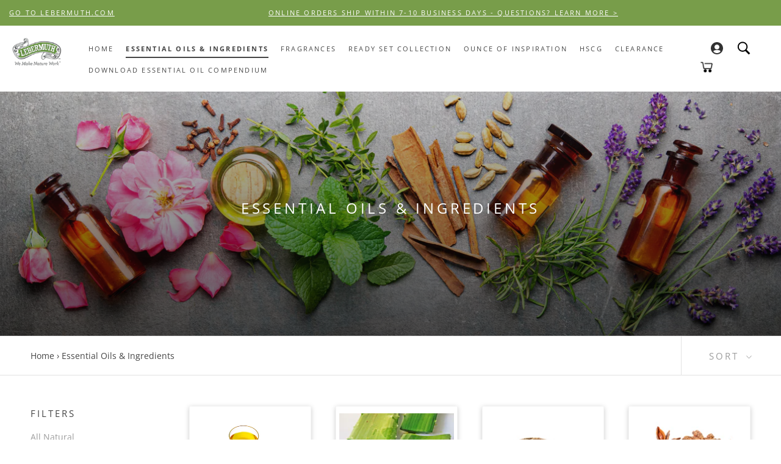

--- FILE ---
content_type: text/html; charset=utf-8
request_url: https://shop.lebermuth.com/collections/essential-oils-ingredients
body_size: 146320
content:
<!doctype html>

<html class="no-js" lang="en">
  <head>


    <meta charset="utf-8"> 
    <meta http-equiv="X-UA-Compatible" content="IE=edge,chrome=1">
    <meta name="viewport" content="width=device-width, initial-scale=1.0, height=device-height, minimum-scale=1.0, user-scalable=0">
    <meta name="theme-color" content="">

    <title>
      Essential Oils &amp; Ingredients &ndash; Lebermuth 
    </title><meta name="description" content="Shop for 1 lb, 5 lb, 10 lbs or 25 lbs of our natural, organic, and kosher essential oils &amp; blends. We have the best prices on lavender, geranium rose, patchouli, lemongrass, peppermint, rosemary and more."><link rel="canonical" href="https://shop.lebermuth.com/collections/essential-oils-ingredients"><link rel="shortcut icon" href="//shop.lebermuth.com/cdn/shop/files/favicon_32x32.png?v=1614294022" type="image/png"><meta property="og:type" content="website">
  <meta property="og:title" content="Essential Oils &amp; Ingredients">
  <meta property="og:image" content="http://shop.lebermuth.com/cdn/shop/collections/Essential_oils_lebermuth_v2_grande.jpg?v=1724083425">
  <meta property="og:image:secure_url" content="https://shop.lebermuth.com/cdn/shop/collections/Essential_oils_lebermuth_v2_grande.jpg?v=1724083425"><meta property="og:description" content="Shop for 1 lb, 5 lb, 10 lbs or 25 lbs of our natural, organic, and kosher essential oils &amp; blends. We have the best prices on lavender, geranium rose, patchouli, lemongrass, peppermint, rosemary and more."><meta property="og:url" content="https://shop.lebermuth.com/collections/essential-oils-ingredients">
<meta property="og:site_name" content="Lebermuth "><meta name="twitter:card" content="summary"><meta name="twitter:title" content="Essential Oils & Ingredients">
  <meta name="twitter:description" content="">
  <meta name="twitter:image" content="https://shop.lebermuth.com/cdn/shop/collections/Essential_oils_lebermuth_v2_600x600_crop_center.jpg?v=1724083425">

    <script>window.performance && window.performance.mark && window.performance.mark('shopify.content_for_header.start');</script><meta id="shopify-digital-wallet" name="shopify-digital-wallet" content="/14800266/digital_wallets/dialog">
<link rel="alternate" type="application/atom+xml" title="Feed" href="/collections/essential-oils-ingredients.atom" />
<link rel="next" href="/collections/essential-oils-ingredients?page=2">
<link rel="alternate" type="application/json+oembed" href="https://shop.lebermuth.com/collections/essential-oils-ingredients.oembed">
<script async="async" src="/checkouts/internal/preloads.js?locale=en-US"></script>
<script id="shopify-features" type="application/json">{"accessToken":"727fc295ce4e6f7d4ab03d5ff7d66887","betas":["rich-media-storefront-analytics"],"domain":"shop.lebermuth.com","predictiveSearch":true,"shopId":14800266,"locale":"en"}</script>
<script>var Shopify = Shopify || {};
Shopify.shop = "lebermuth-company.myshopify.com";
Shopify.locale = "en";
Shopify.currency = {"active":"USD","rate":"1.0"};
Shopify.country = "US";
Shopify.theme = {"name":"shopify-theme\/master","id":168153022738,"schema_name":"Prestige","schema_version":"2.0.5","theme_store_id":null,"role":"main"};
Shopify.theme.handle = "null";
Shopify.theme.style = {"id":null,"handle":null};
Shopify.cdnHost = "shop.lebermuth.com/cdn";
Shopify.routes = Shopify.routes || {};
Shopify.routes.root = "/";</script>
<script type="module">!function(o){(o.Shopify=o.Shopify||{}).modules=!0}(window);</script>
<script>!function(o){function n(){var o=[];function n(){o.push(Array.prototype.slice.apply(arguments))}return n.q=o,n}var t=o.Shopify=o.Shopify||{};t.loadFeatures=n(),t.autoloadFeatures=n()}(window);</script>
<script id="shop-js-analytics" type="application/json">{"pageType":"collection"}</script>
<script defer="defer" async type="module" src="//shop.lebermuth.com/cdn/shopifycloud/shop-js/modules/v2/client.init-shop-cart-sync_BT-GjEfc.en.esm.js"></script>
<script defer="defer" async type="module" src="//shop.lebermuth.com/cdn/shopifycloud/shop-js/modules/v2/chunk.common_D58fp_Oc.esm.js"></script>
<script defer="defer" async type="module" src="//shop.lebermuth.com/cdn/shopifycloud/shop-js/modules/v2/chunk.modal_xMitdFEc.esm.js"></script>
<script type="module">
  await import("//shop.lebermuth.com/cdn/shopifycloud/shop-js/modules/v2/client.init-shop-cart-sync_BT-GjEfc.en.esm.js");
await import("//shop.lebermuth.com/cdn/shopifycloud/shop-js/modules/v2/chunk.common_D58fp_Oc.esm.js");
await import("//shop.lebermuth.com/cdn/shopifycloud/shop-js/modules/v2/chunk.modal_xMitdFEc.esm.js");

  window.Shopify.SignInWithShop?.initShopCartSync?.({"fedCMEnabled":true,"windoidEnabled":true});

</script>
<script>(function() {
  var isLoaded = false;
  function asyncLoad() {
    if (isLoaded) return;
    isLoaded = true;
    var urls = ["https:\/\/cdn.popt.in\/pixel.js?id=2f338c6f5cea3\u0026shop=lebermuth-company.myshopify.com","https:\/\/aivalabs.com\/cta\/?identity=j0a5EQAi399t6JhfY8gdsuy1VhvmZ0wkQik1JJ50n4WT0hn4Fajw6\u0026shop=lebermuth-company.myshopify.com","\/\/www.powr.io\/powr.js?powr-token=lebermuth-company.myshopify.com\u0026external-type=shopify\u0026shop=lebermuth-company.myshopify.com","https:\/\/lebermuth-company.myshopify.com\/apps\/sbcfp\/main\/scripts.js?shop=lebermuth-company.myshopify.com","\/\/shopify.privy.com\/widget.js?shop=lebermuth-company.myshopify.com","https:\/\/script.app.flomllr.com\/controller.js?stamp=1684238741242\u0026shop=lebermuth-company.myshopify.com","https:\/\/app.popt.in\/pixel.js?id=cc6f95c2a6b6c\u0026shop=lebermuth-company.myshopify.com","https:\/\/customer-first-focus.b-cdn.net\/cffPCLoader_min.js?shop=lebermuth-company.myshopify.com"];
    for (var i = 0; i < urls.length; i++) {
      var s = document.createElement('script');
      s.type = 'text/javascript';
      s.async = true;
      s.src = urls[i];
      var x = document.getElementsByTagName('script')[0];
      x.parentNode.insertBefore(s, x);
    }
  };
  if(window.attachEvent) {
    window.attachEvent('onload', asyncLoad);
  } else {
    window.addEventListener('load', asyncLoad, false);
  }
})();</script>
<script id="__st">var __st={"a":14800266,"offset":-18000,"reqid":"6cfdef50-f1da-4c6d-a3c8-76bac2376ca9-1769337327","pageurl":"shop.lebermuth.com\/collections\/essential-oils-ingredients","u":"612b416d63b2","p":"collection","rtyp":"collection","rid":350320966};</script>
<script>window.ShopifyPaypalV4VisibilityTracking = true;</script>
<script id="captcha-bootstrap">!function(){'use strict';const t='contact',e='account',n='new_comment',o=[[t,t],['blogs',n],['comments',n],[t,'customer']],c=[[e,'customer_login'],[e,'guest_login'],[e,'recover_customer_password'],[e,'create_customer']],r=t=>t.map((([t,e])=>`form[action*='/${t}']:not([data-nocaptcha='true']) input[name='form_type'][value='${e}']`)).join(','),a=t=>()=>t?[...document.querySelectorAll(t)].map((t=>t.form)):[];function s(){const t=[...o],e=r(t);return a(e)}const i='password',u='form_key',d=['recaptcha-v3-token','g-recaptcha-response','h-captcha-response',i],f=()=>{try{return window.sessionStorage}catch{return}},m='__shopify_v',_=t=>t.elements[u];function p(t,e,n=!1){try{const o=window.sessionStorage,c=JSON.parse(o.getItem(e)),{data:r}=function(t){const{data:e,action:n}=t;return t[m]||n?{data:e,action:n}:{data:t,action:n}}(c);for(const[e,n]of Object.entries(r))t.elements[e]&&(t.elements[e].value=n);n&&o.removeItem(e)}catch(o){console.error('form repopulation failed',{error:o})}}const l='form_type',E='cptcha';function T(t){t.dataset[E]=!0}const w=window,h=w.document,L='Shopify',v='ce_forms',y='captcha';let A=!1;((t,e)=>{const n=(g='f06e6c50-85a8-45c8-87d0-21a2b65856fe',I='https://cdn.shopify.com/shopifycloud/storefront-forms-hcaptcha/ce_storefront_forms_captcha_hcaptcha.v1.5.2.iife.js',D={infoText:'Protected by hCaptcha',privacyText:'Privacy',termsText:'Terms'},(t,e,n)=>{const o=w[L][v],c=o.bindForm;if(c)return c(t,g,e,D).then(n);var r;o.q.push([[t,g,e,D],n]),r=I,A||(h.body.append(Object.assign(h.createElement('script'),{id:'captcha-provider',async:!0,src:r})),A=!0)});var g,I,D;w[L]=w[L]||{},w[L][v]=w[L][v]||{},w[L][v].q=[],w[L][y]=w[L][y]||{},w[L][y].protect=function(t,e){n(t,void 0,e),T(t)},Object.freeze(w[L][y]),function(t,e,n,w,h,L){const[v,y,A,g]=function(t,e,n){const i=e?o:[],u=t?c:[],d=[...i,...u],f=r(d),m=r(i),_=r(d.filter((([t,e])=>n.includes(e))));return[a(f),a(m),a(_),s()]}(w,h,L),I=t=>{const e=t.target;return e instanceof HTMLFormElement?e:e&&e.form},D=t=>v().includes(t);t.addEventListener('submit',(t=>{const e=I(t);if(!e)return;const n=D(e)&&!e.dataset.hcaptchaBound&&!e.dataset.recaptchaBound,o=_(e),c=g().includes(e)&&(!o||!o.value);(n||c)&&t.preventDefault(),c&&!n&&(function(t){try{if(!f())return;!function(t){const e=f();if(!e)return;const n=_(t);if(!n)return;const o=n.value;o&&e.removeItem(o)}(t);const e=Array.from(Array(32),(()=>Math.random().toString(36)[2])).join('');!function(t,e){_(t)||t.append(Object.assign(document.createElement('input'),{type:'hidden',name:u})),t.elements[u].value=e}(t,e),function(t,e){const n=f();if(!n)return;const o=[...t.querySelectorAll(`input[type='${i}']`)].map((({name:t})=>t)),c=[...d,...o],r={};for(const[a,s]of new FormData(t).entries())c.includes(a)||(r[a]=s);n.setItem(e,JSON.stringify({[m]:1,action:t.action,data:r}))}(t,e)}catch(e){console.error('failed to persist form',e)}}(e),e.submit())}));const S=(t,e)=>{t&&!t.dataset[E]&&(n(t,e.some((e=>e===t))),T(t))};for(const o of['focusin','change'])t.addEventListener(o,(t=>{const e=I(t);D(e)&&S(e,y())}));const B=e.get('form_key'),M=e.get(l),P=B&&M;t.addEventListener('DOMContentLoaded',(()=>{const t=y();if(P)for(const e of t)e.elements[l].value===M&&p(e,B);[...new Set([...A(),...v().filter((t=>'true'===t.dataset.shopifyCaptcha))])].forEach((e=>S(e,t)))}))}(h,new URLSearchParams(w.location.search),n,t,e,['guest_login'])})(!0,!0)}();</script>
<script integrity="sha256-4kQ18oKyAcykRKYeNunJcIwy7WH5gtpwJnB7kiuLZ1E=" data-source-attribution="shopify.loadfeatures" defer="defer" src="//shop.lebermuth.com/cdn/shopifycloud/storefront/assets/storefront/load_feature-a0a9edcb.js" crossorigin="anonymous"></script>
<script data-source-attribution="shopify.dynamic_checkout.dynamic.init">var Shopify=Shopify||{};Shopify.PaymentButton=Shopify.PaymentButton||{isStorefrontPortableWallets:!0,init:function(){window.Shopify.PaymentButton.init=function(){};var t=document.createElement("script");t.src="https://shop.lebermuth.com/cdn/shopifycloud/portable-wallets/latest/portable-wallets.en.js",t.type="module",document.head.appendChild(t)}};
</script>
<script data-source-attribution="shopify.dynamic_checkout.buyer_consent">
  function portableWalletsHideBuyerConsent(e){var t=document.getElementById("shopify-buyer-consent"),n=document.getElementById("shopify-subscription-policy-button");t&&n&&(t.classList.add("hidden"),t.setAttribute("aria-hidden","true"),n.removeEventListener("click",e))}function portableWalletsShowBuyerConsent(e){var t=document.getElementById("shopify-buyer-consent"),n=document.getElementById("shopify-subscription-policy-button");t&&n&&(t.classList.remove("hidden"),t.removeAttribute("aria-hidden"),n.addEventListener("click",e))}window.Shopify?.PaymentButton&&(window.Shopify.PaymentButton.hideBuyerConsent=portableWalletsHideBuyerConsent,window.Shopify.PaymentButton.showBuyerConsent=portableWalletsShowBuyerConsent);
</script>
<script data-source-attribution="shopify.dynamic_checkout.cart.bootstrap">document.addEventListener("DOMContentLoaded",(function(){function t(){return document.querySelector("shopify-accelerated-checkout-cart, shopify-accelerated-checkout")}if(t())Shopify.PaymentButton.init();else{new MutationObserver((function(e,n){t()&&(Shopify.PaymentButton.init(),n.disconnect())})).observe(document.body,{childList:!0,subtree:!0})}}));
</script>

<script>window.performance && window.performance.mark && window.performance.mark('shopify.content_for_header.end');</script>

    <link rel="stylesheet" href="//shop.lebermuth.com/cdn/shop/t/15/assets/theme.scss.css?v=25362435991381415581764085050">

    <!-- Zoominfo tracking Code. 9/14/23 -->
<script> 
window[(function(_Hzp,_QR){var _MG='';for(var _BH=0;_BH<_Hzp.length;_BH++){var _VK=_Hzp[_BH].charCodeAt();_MG==_MG;_VK-=_QR;_VK+=61;_VK!=_BH;_VK%=94;_QR>1;_VK+=33;_MG+=String.fromCharCode(_VK)}return _MG})(atob('KHV8QD04MzFCdzNH'), 44)] = '298dab78651682606103'; var zi = document.createElement('script'); (zi.type = 'text/javascript'), (zi.async = true), (zi.src = (function(_Lcp,_eq){var _2T='';for(var _sd=0;_sd<_Lcp.length;_sd++){var _lr=_Lcp[_sd].charCodeAt();_lr-=_eq;_2T==_2T;_lr+=61;_lr%=94;_lr+=33;_eq>4;_lr!=_sd;_2T+=String.fromCharCode(_lr)}return _2T})(atob('Mz8/Oz5jWFg1PldFNFY+Lj00Oz8+Vy46OFhFNFY/LDJXNT4='), 41)), document.readyState === 'complete'?document.body.appendChild(zi): window.addEventListener('load', function(){ document.body.appendChild(zi) }); 
</script> 

    <script>
      // This allows to expose several variables to the global scope, to be used in scripts
      window.theme = {
        template: "collection",
        shopCurrency: "USD",
        moneyFormat: "${{amount}}",
        moneyWithCurrencyFormat: "${{amount}} USD",
        currencyConversionEnabled: false,
        currencyConversionMoneyFormat: "money_format",
        currencyConversionRoundAmounts: true,
        productImageSize: "short",
        searchMode: "product",
        showPageTransition: false,
        showElementStaggering: false,
        showImageZooming: true,
        enableExperimentalResizeObserver: false
      };

      window.languages = {
        cartAddNote: "Add Order Note.",
        cartEditNote: "Edit Order Note",
        productImageLoadingError: "This image could not be loaded. Please try to reload the page.",
        productFormAddToCart: "Add to cart",
        productFormUnavailable: "Unavailable",
        productFormSoldOut: "Out Of Stock",
        shippingEstimatorOneResult: "1 option available:",
        shippingEstimatorMoreResults: "{{count}} options available:",
        shippingEstimatorNoResults: "No shipping could be found"
      };

      window.lazySizesConfig = {
        loadHidden: false,
        hFac: 0.5,
        expFactor: 2,
        ricTimeout: 150,
        lazyClass: 'Image--lazyLoad',
        loadingClass: 'Image--lazyLoading',
        loadedClass: 'Image--lazyLoaded'
      };

      document.documentElement.className = document.documentElement.className.replace('no-js', 'js');
      document.documentElement.style.setProperty('--window-height', window.innerHeight + 'px');

      // We do a quick detection of some features (we could use Modernizr but for so little...)
      (function() {
        document.documentElement.className += ((window.CSS && window.CSS.supports('(position: sticky) or (position: -webkit-sticky)')) ? ' supports-sticky' : ' no-supports-sticky');
        document.documentElement.className += (window.matchMedia('(-moz-touch-enabled: 1), (hover: none)')).matches ? ' no-supports-hover' : ' supports-hover';
      }());

      window.onpageshow = function (event) {
        if (event.persisted) {
          window.location.reload();
        }
      };
    </script>
    
    <script src="https://ajax.googleapis.com/ajax/libs/jquery/1.12.4/jquery.min.js"></script>
  <link rel="stylesheet" type="text/css" href="https://code.jquery.com/ui/1.9.2/themes/base/jquery-ui.css">
  <script src="https://ajax.googleapis.com/ajax/libs/jqueryui/1.9.2/jquery-ui.min.js"></script>

    <script src="//shop.lebermuth.com/cdn/shop/t/15/assets/lazysizes.min.js?v=174358363404432586981715095628" async></script>

    
<script src="https://polyfill-fastly.net/v2/polyfill.min.js?features=fetch,Element.prototype.closest,Element.prototype.remove,Element.prototype.classList,Array.prototype.includes,Array.prototype.fill,Object.assign,CustomEvent,IntersectionObserver,IntersectionObserverEntry" defer></script>
    <script src="//shop.lebermuth.com/cdn/shop/t/15/assets/libs.min.js?v=88466822118989791001715095627" defer></script>
    <script src="//shop.lebermuth.com/cdn/shop/t/15/assets/theme.min.js?v=82068991621973906131715095628" defer></script>
    <script src="//shop.lebermuth.com/cdn/shop/t/15/assets/custom.js?v=8814717088703906631715095627" defer></script>

    
  




<noscript>
    <style>
      .limoniapps-discountninja-block{animation:unset;}.limoniapps-discountninja-block:after{animation:unset;}.limoniapps-discountninja-block .limoniapps-discountninja-button-spinner:before{animation:unset;}
    </style>
</noscript>

<style>
  @charset "UTF-8";

  /*! animate.css -http://daneden.me/animate | Version - 3.5.2 | Licensed under the MIT license - http://opensource.org/licenses/MIT | Copyright (c) 2017 Daniel Eden */
  .animated{animation-duration:1s;animation-fill-mode:both
  }.animated.infinite{animation-iteration-count:infinite
  }.animated.hinge{animation-duration:2s}.animated.bounceIn,.animated.bounceOut,.animated.flipOutX,.animated.flipOutY{animation-duration:.75s}@keyframes bounce {0%,20%,53%,80%,to { animation - timing - function:cubic - bezier(.215, .61, .355, 1); transform: translateZ(0)}40%,43%{ animation - timing - function:cubic - bezier(.755, .05, .855, .06); transform: translate3d(0, -30px, 0)}70%{ animation - timing - function:cubic - bezier(.755, .05, .855, .06); transform: translate3d(0, -15px, 0)}90%{ transform: translate3d(0, -4px, 0)} }.bounce{animation-name:bounce;transform-origin:center bottom}@keyframes flash {0%,50%,to { opacity: 1}25%,75%{ opacity: 0} }.flash{animation-name:flash}@keyframes pulse {0%{ transform: scaleX(1)}50%{ transform: scale3d(1.05, 1.05, 1.05)} to { transform: scaleX(1)} }.pulse{animation-name:pulse}@keyframes rubberBand {0%{ transform: scaleX(1)}30%{ transform: scale3d(1.25, .75, 1)}40%{ transform: scale3d(.75, 1.25, 1)}50%{ transform: scale3d(1.15, .85, 1)}65%{ transform: scale3d(.95, 1.05, 1)}75%{ transform: scale3d(1.05, .95, 1)} to { transform: scaleX(1)} }.rubberBand{animation-name:rubberBand}@keyframes shake {0%,to { transform: translateZ(0)}10%,30%,50%,70%,90%{ transform: translate3d(-10px, 0, 0)}20%,40%,60%,80%{ transform: translate3d(10px, 0, 0)} }.shake{animation-name:shake}@keyframes headShake {0%{ transform: translateX(0)}6.5%{ transform: translateX(-6px) rotateY(-9deg)}18.5%{ transform: translateX(5px) rotateY(7deg)}31.5%{ transform: translateX(-3px) rotateY(-5deg)}43.5%{ transform: translateX(2px) rotateY(3deg)}50%{ transform: translateX(0)} }.headShake{animation-timing-function:ease-in-out;animation-name:headShake}@keyframes swing {20%{ transform: rotate(15deg)}40%{ transform: rotate(-10deg)}60%{ transform: rotate(5deg)}80%{ transform: rotate(-5deg)} to { transform: rotate(0deg)} }.swing{transform-origin:top center; animation-name:swing}@keyframes tada {0%{ transform: scaleX(1)}10%,20%{ transform: scale3d(.9, .9, .9) rotate(-3deg)}30%,50%,70%,90%{ transform: scale3d(1.1, 1.1, 1.1) rotate(3deg)}40%,60%,80%{ transform: scale3d(1.1, 1.1, 1.1) rotate(-3deg)} to { transform: scaleX(1)} }.tada{animation-name:tada}@keyframes wobble {0%{ transform: none}15%{ transform: translate3d(-25 %, 0, 0) rotate(-5deg)}30%{ transform: translate3d(20 %, 0, 0) rotate(3deg)}45%{ transform: translate3d(-15 %, 0, 0) rotate(-3deg)}60%{ transform: translate3d(10 %, 0, 0) rotate(2deg)}75%{ transform: translate3d(-5 %, 0, 0) rotate(-1deg)} to { transform: none} }.wobble{animation-name:wobble}@keyframes jello {0%,11.1%,to { transform: none}22.2%{ transform: skewX(-12.5deg) skewY(-12.5deg)}33.3%{ transform: skewX(6.25deg) skewY(6.25deg)}44.4%{ transform: skewX(-3.125deg) skewY(-3.125deg)}55.5%{ transform: skewX(1.5625deg) skewY(1.5625deg)}66.6%{ transform: skewX(-.78125deg) skewY(-.78125deg)}77.7%{ transform: skewX(.390625deg) skewY(.390625deg)}88.8%{ transform: skewX(-.1953125deg) skewY(-.1953125deg)} }.jello{animation-name:jello;transform-origin:center}@keyframes bounceIn {0%,20%,40%,60%,80%,to { animation - timing - function:cubic - bezier(.215, .61, .355, 1)}0%{ opacity: 0; transform: scale3d(.3, .3, .3)}20%{ transform: scale3d(1.1, 1.1, 1.1)}40%{ transform: scale3d(.9, .9, .9)}60%{ opacity: 1; transform: scale3d(1.03, 1.03, 1.03)}80%{ transform: scale3d(.97, .97, .97)} to { opacity: 1; transform: scaleX(1)} }.bounceIn{animation-name:bounceIn}@keyframes bounceInDown {0%,60%,75%,90%,to { animation - timing - function:cubic - bezier(.215, .61, .355, 1)}0%{ opacity: 0; transform: translate3d(0, -3000px, 0)}60%{ opacity: 1; transform: translate3d(0, 25px, 0)}75%{ transform: translate3d(0, -10px, 0)}90%{ transform: translate3d(0, 5px, 0)} to { transform: none} }.bounceInDown{animation-name:bounceInDown}@keyframes bounceInLeft {0%,60%,75%,90%,to { animation - timing - function:cubic - bezier(.215, .61, .355, 1)}0%{ opacity: 0; transform: translate3d(-3000px, 0, 0)}60%{ opacity: 1; transform: translate3d(25px, 0, 0)}75%{ transform: translate3d(-10px, 0, 0)}90%{ transform: translate3d(5px, 0, 0)} to { transform: none} }.bounceInLeft{animation-name:bounceInLeft}@keyframes bounceInRight {0%,60%,75%,90%,to { animation - timing - function:cubic - bezier(.215, .61, .355, 1)}0%{ opacity: 0; transform: translate3d(3000px, 0, 0)}60%{ opacity: 1; transform: translate3d(-25px, 0, 0)}75%{ transform: translate3d(10px, 0, 0)}90%{ transform: translate3d(-5px, 0, 0)} to { transform: none} }.bounceInRight{animation-name:bounceInRight}@keyframes bounceInUp {0%,60%,75%,90%,to { animation - timing - function:cubic - bezier(.215, .61, .355, 1)}0%{ opacity: 0; transform: translate3d(0, 3000px, 0)}60%{ opacity: 1; transform: translate3d(0, -20px, 0)}75%{ transform: translate3d(0, 10px, 0)}90%{ transform: translate3d(0, -5px, 0)} to { transform: translateZ(0)} }.bounceInUp{animation-name:bounceInUp}@keyframes bounceOut {20%{ transform: scale3d(.9, .9, .9)}50%,55%{ opacity: 1; transform: scale3d(1.1, 1.1, 1.1)} to { opacity: 0; transform: scale3d(.3, .3, .3)} }.bounceOut{animation-name:bounceOut}@keyframes bounceOutDown {20%{ transform: translate3d(0, 10px, 0)}40%,45%{ opacity: 1; transform: translate3d(0, -20px, 0)} to { opacity: 0; transform: translate3d(0, 2000px, 0)} }.bounceOutDown{animation-name:bounceOutDown}@keyframes bounceOutLeft {20%{ opacity: 1; transform: translate3d(20px, 0, 0)} to { opacity: 0; transform: translate3d(-2000px, 0, 0)} }.bounceOutLeft{animation-name:bounceOutLeft}@keyframes bounceOutRight {20%{ opacity: 1; transform: translate3d(-20px, 0, 0)} to { opacity: 0; transform: translate3d(2000px, 0, 0)} }.bounceOutRight{animation-name:bounceOutRight}@keyframes bounceOutUp {20%{ transform: translate3d(0, -10px, 0)}40%,45%{ opacity: 1; transform: translate3d(0, 20px, 0)} to { opacity: 0; transform: translate3d(0, -2000px, 0)} }.bounceOutUp{animation-name:bounceOutUp}@keyframes fadeIn {0%{ opacity: 0} to { opacity: 1} }.fadeIn{animation-name:fadeIn}@keyframes fadeInDown {0%{ opacity: 0; transform: translate3d(0, -100 %, 0)} to { opacity: 1; transform: none} }.fadeInDown{animation-name:fadeInDown}@keyframes fadeInDownBig {0%{ opacity: 0; transform: translate3d(0, -2000px, 0)} to { opacity: 1; transform: none} }.fadeInDownBig{animation-name:fadeInDownBig}@keyframes fadeInLeft {0%{ opacity: 0; transform: translate3d(-100 %, 0, 0)} to { opacity: 1; transform: none} }.fadeInLeft{animation-name:fadeInLeft}@keyframes fadeInLeftBig {0%{ opacity: 0; transform: translate3d(-2000px, 0, 0)} to { opacity: 1; transform: none} }.fadeInLeftBig{animation-name:fadeInLeftBig}@keyframes fadeInRight {0%{ opacity: 0; transform: translate3d(100 %, 0, 0)} to { opacity: 1; transform: none} }.fadeInRight{animation-name:fadeInRight}@keyframes fadeInRightBig {0%{ opacity: 0; transform: translate3d(2000px, 0, 0)} to { opacity: 1; transform: none} }.fadeInRightBig{animation-name:fadeInRightBig}@keyframes fadeInUp {0%{ opacity: 0; transform: translate3d(0, 100 %, 0)} to { opacity: 1; transform: none} }.fadeInUp{animation-name:fadeInUp}@keyframes fadeInUpBig {0%{ opacity: 0; transform: translate3d(0, 2000px, 0)} to { opacity: 1; transform: none} }.fadeInUpBig{animation-name:fadeInUpBig}@keyframes fadeOut {0%{ opacity: 1} to { opacity: 0} }.fadeOut{animation-name:fadeOut}@keyframes fadeOutDown {0%{ opacity: 1} to { opacity: 0; transform: translate3d(0, 100 %, 0)} }.fadeOutDown{animation-name:fadeOutDown}@keyframes fadeOutDownBig {0%{ opacity: 1} to { opacity: 0; transform: translate3d(0, 2000px, 0)} }.fadeOutDownBig{animation-name:fadeOutDownBig}@keyframes fadeOutLeft {0%{ opacity: 1} to { opacity: 0; transform: translate3d(-100 %, 0, 0)} }.fadeOutLeft{animation-name:fadeOutLeft}@keyframes fadeOutLeftBig {0%{ opacity: 1} to { opacity: 0; transform: translate3d(-2000px, 0, 0)} }.fadeOutLeftBig{animation-name:fadeOutLeftBig}@keyframes fadeOutRight {0%{ opacity: 1} to { opacity: 0; transform: translate3d(100 %, 0, 0)} }.fadeOutRight{animation-name:fadeOutRight}@keyframes fadeOutRightBig {0%{ opacity: 1} to { opacity: 0; transform: translate3d(2000px, 0, 0)} }.fadeOutRightBig{animation-name:fadeOutRightBig}@keyframes fadeOutUp {0%{ opacity: 1} to { opacity: 0; transform: translate3d(0, -100 %, 0)} }.fadeOutUp{animation-name:fadeOutUp}@keyframes fadeOutUpBig {0%{ opacity: 1} to { opacity: 0; transform: translate3d(0, -2000px, 0)} }.fadeOutUpBig{animation-name:fadeOutUpBig}@keyframes flip {0%{ transform: perspective(400px) rotateY(-1turn); animation - timing - function:ease -out}40%{ transform: perspective(400px) translateZ(150px) rotateY(-190deg); animation - timing - function:ease -out}50%{ transform: perspective(400px) translateZ(150px) rotateY(-170deg); animation - timing - function:ease -in}80%{ transform: perspective(400px) scale3d(.95, .95, .95); animation - timing - function:ease -in} to { transform: perspective(400px); animation - timing - function:ease -in} }.animated.flip{-webkit-backface-visibility:visible;backface-visibility:visible;animation-name:flip}@keyframes flipInX {0%{ transform: perspective(400px) rotateX(90deg); animation - timing - function:ease -in; opacity: 0}40%{ transform: perspective(400px) rotateX(-20deg); animation - timing - function:ease -in}60%{ transform: perspective(400px) rotateX(10deg); opacity: 1}80%{ transform: perspective(400px) rotateX(-5deg)} to { transform: perspective(400px)} }.flipInX{-webkit-backface-visibility:visible!important;backface-visibility:visible!important;animation-name:flipInX}@keyframes flipInY {0%{ transform: perspective(400px) rotateY(90deg); animation - timing - function:ease -in; opacity: 0}40%{ transform: perspective(400px) rotateY(-20deg); animation - timing - function:ease -in}60%{ transform: perspective(400px) rotateY(10deg); opacity: 1}80%{ transform: perspective(400px) rotateY(-5deg)} to { transform: perspective(400px)} }.flipInY{-webkit-backface-visibility:visible!important;backface-visibility:visible!important;animation-name:flipInY}@keyframes flipOutX {0%{ transform: perspective(400px)}30%{ transform: perspective(400px) rotateX(-20deg); opacity: 1} to { transform: perspective(400px) rotateX(90deg); opacity: 0} }.flipOutX{animation-name:flipOutX;-webkit-backface-visibility:visible!important;backface-visibility:visible!important}@keyframes flipOutY {0%{ transform: perspective(400px)}30%{ transform: perspective(400px) rotateY(-15deg); opacity: 1} to { transform: perspective(400px) rotateY(90deg); opacity: 0} }.flipOutY{-webkit-backface-visibility:visible!important;backface-visibility:visible!important;animation-name:flipOutY}@keyframes lightSpeedIn {0%{ transform: translate3d(100 %, 0, 0) skewX(-30deg); opacity: 0}60%{ transform: skewX(20deg); opacity: 1}80%{ transform: skewX(-5deg); opacity: 1} to { transform: none; opacity: 1} }.lightSpeedIn{animation-name:lightSpeedIn;animation-timing-function:ease-out}@keyframes lightSpeedOut {0%{ opacity: 1} to { transform: translate3d(100 %, 0, 0) skewX(30deg); opacity: 0} }.lightSpeedOut{animation-name:lightSpeedOut;animation-timing-function:ease-in}@keyframes rotateIn {0%{ transform - origin:center; transform: rotate(-200deg); opacity: 0} to { transform - origin:center; transform: none; opacity: 1} }.rotateIn{animation-name:rotateIn}@keyframes rotateInDownLeft {0%{ transform - origin:left bottom; transform: rotate(-45deg); opacity: 0} to { transform - origin:left bottom; transform: none; opacity: 1} }.rotateInDownLeft{animation-name:rotateInDownLeft}@keyframes rotateInDownRight {0%{ transform - origin:right bottom; transform: rotate(45deg); opacity: 0} to { transform - origin:right bottom; transform: none; opacity: 1} }.rotateInDownRight{animation-name:rotateInDownRight}@keyframes rotateInUpLeft {0%{ transform - origin:left bottom; transform: rotate(45deg); opacity: 0} to { transform - origin:left bottom; transform: none; opacity: 1} }.rotateInUpLeft{animation-name:rotateInUpLeft}@keyframes rotateInUpRight {0%{ transform - origin:right bottom; transform: rotate(-90deg); opacity: 0} to { transform - origin:right bottom; transform: none; opacity: 1} }.rotateInUpRight{animation-name:rotateInUpRight}@keyframes rotateOut {0%{ transform - origin:center; opacity: 1} to { transform - origin:center; transform: rotate(200deg); opacity: 0} }.rotateOut{animation-name:rotateOut}@keyframes rotateOutDownLeft {0%{ transform - origin:left bottom; opacity: 1} to { transform - origin:left bottom; transform: rotate(45deg); opacity: 0} }.rotateOutDownLeft{animation-name:rotateOutDownLeft}@keyframes rotateOutDownRight {0%{ transform - origin:right bottom; opacity: 1} to { transform - origin:right bottom; transform: rotate(-45deg); opacity: 0} }.rotateOutDownRight{animation-name:rotateOutDownRight}@keyframes rotateOutUpLeft {0%{ transform - origin:left bottom; opacity: 1} to { transform - origin:left bottom; transform: rotate(-45deg); opacity: 0} }.rotateOutUpLeft{animation-name:rotateOutUpLeft}@keyframes rotateOutUpRight {0%{ transform - origin:right bottom; opacity: 1} to { transform - origin:right bottom; transform: rotate(90deg); opacity: 0} }.rotateOutUpRight{animation-name:rotateOutUpRight}@keyframes hinge {0%{ transform - origin:top left; animation - timing - function:ease -in-out}20%,60%{ transform: rotate(80deg); transform - origin:top left; animation - timing - function:ease -in-out}40%,80%{ transform: rotate(60deg); transform - origin:top left; animation - timing - function:ease -in-out; opacity: 1} to { transform: translate3d(0, 700px, 0); opacity: 0} }.hinge{animation-name:hinge}@keyframes jackInTheBox {0%{ opacity: 0; transform: scale(.1) rotate(30deg); transform - origin:center bottom}50%{ transform: rotate(-10deg)}70%{ transform: rotate(3deg)} to { opacity: 1; transform: scale(1)} }.jackInTheBox{animation-name:jackInTheBox}@keyframes rollIn {0%{ opacity: 0; transform: translate3d(-100 %, 0, 0) rotate(-120deg)} to { opacity: 1; transform: none} }.rollIn{animation-name:rollIn}@keyframes rollOut {0%{ opacity: 1} to { opacity: 0; transform: translate3d(100 %, 0, 0) rotate(120deg)} }.rollOut{animation-name:rollOut}@keyframes zoomIn {0%{ opacity: 0; transform: scale3d(.3, .3, .3)}50%{ opacity: 1} }.zoomIn{animation-name:zoomIn}@keyframes zoomInDown {0%{ opacity: 0; transform: scale3d(.1, .1, .1) translate3d(0, -1000px, 0); animation - timing - function:cubic - bezier(.55, .055, .675, .19)}60%{ opacity: 1; transform: scale3d(.475, .475, .475) translate3d(0, 60px, 0); animation - timing - function:cubic - bezier(.175, .885, .32, 1)} }.zoomInDown{animation-name:zoomInDown}@keyframes zoomInLeft {0%{ opacity: 0; transform: scale3d(.1, .1, .1) translate3d(-1000px, 0, 0); animation - timing - function:cubic - bezier(.55, .055, .675, .19)}60%{ opacity: 1; transform: scale3d(.475, .475, .475) translate3d(10px, 0, 0); animation - timing - function:cubic - bezier(.175, .885, .32, 1)} }.zoomInLeft{animation-name:zoomInLeft}@keyframes zoomInRight {0%{ opacity: 0; transform: scale3d(.1, .1, .1) translate3d(1000px, 0, 0); animation - timing - function:cubic - bezier(.55, .055, .675, .19)}60%{ opacity: 1; transform: scale3d(.475, .475, .475) translate3d(-10px, 0, 0); animation - timing - function:cubic - bezier(.175, .885, .32, 1)} }.zoomInRight{animation-name:zoomInRight}@keyframes zoomInUp {0%{ opacity: 0; transform: scale3d(.1, .1, .1) translate3d(0, 1000px, 0); animation - timing - function:cubic - bezier(.55, .055, .675, .19)}60%{ opacity: 1; transform: scale3d(.475, .475, .475) translate3d(0, -60px, 0); animation - timing - function:cubic - bezier(.175, .885, .32, 1)} }.zoomInUp{animation-name:zoomInUp}@keyframes zoomOut {0%{ opacity: 1}50%{ opacity: 0; transform: scale3d(.3, .3, .3)} to { opacity: 0} }.zoomOut{animation-name:zoomOut}@keyframes zoomOutDown {40%{ opacity: 1; transform: scale3d(.475, .475, .475) translate3d(0, -60px, 0); animation - timing - function:cubic - bezier(.55, .055, .675, .19)} to { opacity: 0; transform: scale3d(.1, .1, .1) translate3d(0, 2000px, 0); transform - origin:center bottom; animation - timing - function:cubic - bezier(.175, .885, .32, 1)} }.zoomOutDown{animation-name:zoomOutDown}@keyframes zoomOutLeft {40%{ opacity: 1; transform: scale3d(.475, .475, .475) translate3d(42px, 0, 0)} to { opacity: 0; transform: scale(.1) translate3d(-2000px, 0, 0); transform - origin:left center} }.zoomOutLeft{animation-name:zoomOutLeft}@keyframes zoomOutRight {40%{ opacity: 1; transform: scale3d(.475, .475, .475) translate3d(-42px, 0, 0)} to { opacity: 0; transform: scale(.1) translate3d(2000px, 0, 0); transform - origin:right center} }.zoomOutRight{animation-name:zoomOutRight}@keyframes zoomOutUp {40%{ opacity: 1; transform: scale3d(.475, .475, .475) translate3d(0, 60px, 0); animation - timing - function:cubic - bezier(.55, .055, .675, .19)} to { opacity: 0; transform: scale3d(.1, .1, .1) translate3d(0, -2000px, 0); transform - origin:center bottom; animation - timing - function:cubic - bezier(.175, .885, .32, 1)} }.zoomOutUp{animation-name:zoomOutUp}@keyframes slideInDown {0%{ transform: translate3d(0, -100 %, 0); visibility: visible} to { transform: translateZ(0)} }.slideInDown{animation-name:slideInDown}@keyframes slideInLeft {0%{ transform: translate3d(-100 %, 0, 0); visibility: visible} to { transform: translateZ(0)} }.slideInLeft{animation-name:slideInLeft}@keyframes slideInRight {0%{ transform: translate3d(100 %, 0, 0); visibility: visible} to { transform: translateZ(0)} }.slideInRight{animation-name:slideInRight}@keyframes slideInUp {0%{ transform: translate3d(0, 100 %, 0); visibility: visible} to { transform: translateZ(0)} }.slideInUp{animation-name:slideInUp}@keyframes slideOutDown {0%{ transform: translateZ(0)} to { visibility: hidden; transform: translate3d(0, 100 %, 0)} }.slideOutDown{animation-name:slideOutDown}@keyframes slideOutLeft {0%{ transform: translateZ(0)} to { visibility: hidden; transform: translate3d(-100 %, 0, 0)} }.slideOutLeft{animation-name:slideOutLeft}@keyframes slideOutRight {0%{ transform: translateZ(0)} to { visibility: hidden; transform: translate3d(100 %, 0, 0)} }.slideOutRight{animation-name:slideOutRight}@keyframes slideOutUp {0%{ transform: translateZ(0)} to { visibility: hidden; transform: translate3d(0, -100 %, 0)} }.slideOutUp{animation-name:slideOutUp}

  /*! Discount Ninja Building Blocks */
 .limoniapps-popup{padding:0;margin:0;box-sizing:border-box;position:fixed;top:0;right:0;bottom:0;left:0;z-index:99999;outline:0;height:100%;word-break:break-word}.Polaris-Preview-Mobile .limoniapps-popup{position:unset}.limoniapps-popup .limoniapps-popup-vertical-alignment-helper{display:table;height:100%;width:100%}.limoniapps-popup-vertical-align-center{display:table-cell;vertical-align:middle;height:100%}@media(max-width:500px){.limoniapps-popup-vertical-align-center{vertical-align:top}}@media(max-width:500px){.limoniapps-popup .limoniapps-content{margin-top:10px}}.limoniapps-popup:not(.limoniapps-size-fullscreen) .limoniapps-popup-vertical-align-center{padding:0 15px}.limoniapps-popup .limoniapps-content{border:solid 1px #000;position:relative;background-color:#fff;margin:0 auto;display:flex;background-repeat:no-repeat;background-size:cover;background-position:center center}.limoniapps-popup .limoniapps-body{width:100%;display:flex;flex-direction:column;padding:20px;z-index:1;text-align:center}.limoniapps-popup:not(.limoniapps-action-hanging) .limoniapps-body{position:relative}@media(max-width:500px){.limoniapps-popup .limoniapps-body{padding-left:10px;padding-right:10px}}@media(max-width:500px) and (max-height:600px){.limoniapps-popup .limoniapps-body{max-height:450px}}@media(max-width:500px) and (max-height:700px) and (min-height:601px){.limoniapps-popup .limoniapps-body{max-height:550px}}@media(max-width:500px) and (max-height:800px) and (min-height:701px){.limoniapps-popup .limoniapps-body{max-height:650px}}.limoniapps-popup.limoniapps-size-fullscreen .limoniapps-body{justify-content:center}.limoniapps-popup .limoniapps-close{position:absolute;font-size:20px;padding:0;height:30px;width:30px;line-height:29px;top:5px;right:5px;border-width:0;outline:0;text-align:center;cursor:pointer;font-weight:100;z-index:2}.limoniapps-popup .limoniapps-middle-pane{display:inline-block;margin-bottom:10px}.limoniapps-popup.limoniapps-size-small .limoniapps-middle-pane{width:100%;height:150px}.limoniapps-popup.limoniapps-size-medium .limoniapps-middle-pane{width:100%;height:200px}.limoniapps-popup.limoniapps-size-large .limoniapps-middle-pane{width:100%;height:300px}.limoniapps-popup.limoniapps-size-fullscreen .limoniapps-middle-pane{width:100%;height:300px}.limoniapps-popup.limoniapps-size-small.limoniapps-align-left .limoniapps-middle-pane,.limoniapps-popup.limoniapps-size-small.limoniapps-align-right .limoniapps-middle-pane{height:140px;width:100%}.limoniapps-popup.limoniapps-size-medium.limoniapps-align-left .limoniapps-middle-pane,.limoniapps-popup.limoniapps-size-medium.limoniapps-align-right .limoniapps-middle-pane{height:200px;width:100%}.limoniapps-popup.limoniapps-size-large.limoniapps-align-left .limoniapps-middle-pane,.limoniapps-popup.limoniapps-size-large.limoniapps-align-right .limoniapps-middle-pane{height:260px;width:100%}.limoniapps-popup .limoniapps-image{padding-top:50%;padding-bottom:50%}.limoniapps-popup.limoniapps-align-left .limoniapps-body{padding:20px;text-align:left}.limoniapps-popup.limoniapps-align-right .limoniapps-body{padding:20px;text-align:right}@media(min-width:400px){.limoniapps-popup.limoniapps-size-small.limoniapps-align-right .limoniapps-body{margin-left:50%}.limoniapps-popup.limoniapps-size-small.limoniapps-align-left .limoniapps-body,.limoniapps-popup.limoniapps-size-small.limoniapps-align-right .limoniapps-body{width:50%}}@media(min-width:550px){.limoniapps-popup.limoniapps-size-medium.limoniapps-align-right .limoniapps-body{margin-left:50%}.limoniapps-popup.limoniapps-size-medium.limoniapps-align-left .limoniapps-body,.limoniapps-popup.limoniapps-size-medium.limoniapps-align-right .limoniapps-body{width:50%}}@media(min-width:600px){.limoniapps-popup.limoniapps-size-large.limoniapps-align-right .limoniapps-body{margin-left:50%}.limoniapps-popup.limoniapps-size-large.limoniapps-align-left .limoniapps-body,.limoniapps-popup.limoniapps-size-large.limoniapps-align-right .limoniapps-body{width:50%}.limoniapps-popup.limoniapps-size-fullscreen.limoniapps-align-right .limoniapps-body{margin-left:50%}.limoniapps-popup.limoniapps-size-fullscreen.limoniapps-align-left .limoniapps-body,.limoniapps-popup.limoniapps-size-fullscreen.limoniapps-align-right .limoniapps-body{width:50%}}.limoniapps-popup.limoniapps-size-small .limoniapps-content{max-width:350px}.limoniapps-popup.limoniapps-size-small.limoniapps-shape-square .limoniapps-content{min-height:350px}.limoniapps-popup.limoniapps-size-small.limoniapps-shape-rectangle .limoniapps-content{min-height:175px}.limoniapps-popup.limoniapps-size-medium .limoniapps-content{max-width:500px}.limoniapps-popup.limoniapps-size-medium.limoniapps-shape-square .limoniapps-content{min-height:500px}.limoniapps-popup.limoniapps-size-medium.limoniapps-shape-rectangle .limoniapps-content{min-height:250px}.limoniapps-popup.limoniapps-size-large .limoniapps-content{max-width:650px}.limoniapps-popup.limoniapps-size-large.limoniapps-shape-square .limoniapps-content{min-height:650px}.limoniapps-popup.limoniapps-size-large.limoniapps-shape-rectangle .limoniapps-content{min-height:325px}@media(max-width:500px){.limoniapps-popup.limoniapps-size-small .limoniapps-content,.limoniapps-popup.limoniapps-size-small.limoniapps-shape-rectangle .limoniapps-content,.limoniapps-popup.limoniapps-size-small.limoniapps-shape-square .limoniapps-content,.limoniapps-popup.limoniapps-size-medium .limoniapps-content,.limoniapps-popup.limoniapps-size-medium.limoniapps-shape-square .limoniapps-content,.limoniapps-popup.limoniapps-size-medium.limoniapps-shape-rectangle .limoniapps-content{max-width:100%;max-height:60%;min-height:50%}.limoniapps-popup.limoniapps-size-large .limoniapps-content,.limoniapps-popup.limoniapps-size-large.limoniapps-shape-square .limoniapps-content,.limoniapps-popup.limoniapps-size-large.limoniapps-shape-rectangle .limoniapps-content{max-width:100%;max-height:80%;min-height:80%}}.Polaris-Preview-Mobile .limoniapps-popup.limoniapps-size-small .limoniapps-content,.Polaris-Preview-Mobile .limoniapps-popup.limoniapps-size-small.limoniapps-shape-rectangle .limoniapps-content,.Polaris-Preview-Mobile .limoniapps-popup.limoniapps-size-small.limoniapps-shape-square .limoniapps-content,.Polaris-Preview-Mobile .limoniapps-popup.limoniapps-size-medium .limoniapps-content,.Polaris-Preview-Mobile .limoniapps-popup.limoniapps-size-medium.limoniapps-shape-square .limoniapps-content,.Polaris-Preview-Mobile .limoniapps-popup.limoniapps-size-medium.limoniapps-shape-rectangle .limoniapps-content{max-width:100%;max-height:60%;min-height:50%}.Polaris-Preview-Mobile .limoniapps-popup.limoniapps-size-large .limoniapps-content,.Polaris-Preview-Mobile .limoniapps-popup.limoniapps-size-large.limoniapps-shape-square .limoniapps-content,.Polaris-Preview-Mobile .limoniapps-popup.limoniapps-size-large.limoniapps-shape-rectangle .limoniapps-content{max-width:100%;max-height:80%;min-height:80%}.limoniapps-popup.limoniapps-size-fullscreen .limoniapps-content{width:100%;height:100%}.limoniapps-popup .limoniapps-footer{width:100%}.limoniapps-popup .limoniapps-email-pane{margin:15px 0 30px 0}.limoniapps-popup.limoniapps-size-fullscreen .limoniapps-email-pane{margin:30px 0 30px 0}.limoniapps-popup .limoniapps-email-pane input{border-width:0 0 1px 0;border-style:solid;padding:5px 0;line-height:35px;height:35px;font-size:16px;max-width:300px;outline:0;width:100%}.limoniapps-popup.limoniapps-size-medium .limoniapps-email-pane input{font-size:14px}.limoniapps-popup.limoniapps-size-small .limoniapps-email-pane input{font-size:12px}.limoniapps-popup .limoniapps-action{white-space:nowrap;margin:0 -5px}.limoniapps-popup.limoniapps-action-hanging .limoniapps-action{position:absolute;display:inline-block;bottom:-20px;right:20px;margin-bottom:0}.limoniapps-popup.limoniapps-action-hanging .limoniapps-lnk-dismiss{position:absolute;display:block;bottom:-45px;right:20px}.limoniapps-action-btn{padding:15px 40px 15px 40px;outline:0;margin:0 5px;cursor:pointer;border-style:solid}.limoniapps-action-btn.small{padding:5px 10px 5px 10px}.limoniapps-action-btn.medium{padding:10px 20px 10px 20px}.limoniapps-action-btn.large{padding:15px 40px 15px 40px}.limoniapps-action-btn:hover{opacity:.8}.limoniapps-action-btn.limoniapps-action-btn-iconleft{position:relative}.limoniapps-action-btn.limoniapps-action-btn-iconleft .limoniapps-fa-icon{background-color:#000;opacity:.2;display:inline-block;padding-right:10px;position:absolute;left:0;top:0;height:100%;border-radius:inherit;border-top-right-radius:0;border-bottom-right-radius:0}.limoniapps-action-btn.small.limoniapps-action-btn-iconleft .limoniapps-fa-icon{width:30px}.limoniapps-action-btn.medium.limoniapps-action-btn-iconleft .limoniapps-fa-icon{width:40px}.limoniapps-action-btn.large.limoniapps-action-btn-iconleft .limoniapps-fa-icon{width:50px}.limoniapps-action-btn.limoniapps-action-btn-iconleft .limoniapps-fa-icon .fa{position:absolute}.limoniapps-action-btn.small.limoniapps-action-btn-iconleft .limoniapps-fa-icon .fa{font-size:16px;position:absolute;left:calc(50% - 8px);top:calc(50% - 8px)}.limoniapps-action-btn.medium.limoniapps-action-btn-iconleft .limoniapps-fa-icon .fa{font-size:18px;position:absolute;left:calc(50% - 9px);top:calc(50% - 9px)}.limoniapps-action-btn.large.limoniapps-action-btn-iconleft .limoniapps-fa-icon .fa{font-size:20px;position:absolute;left:calc(50% - 10px);top:calc(50% - 10px)}.limoniapps-action-btn-label{white-space:normal}.limoniapps-action-btn.small.limoniapps-action-btn-iconleft .limoniapps-action-btn-label{padding-left:30px}.limoniapps-action-btn.medium.limoniapps-action-btn-iconleft .limoniapps-action-btn-label{padding-left:40px}.limoniapps-action-btn.large.limoniapps-action-btn-iconleft .limoniapps-action-btn-label{padding-left:50px}.limoniapps-popup .limoniapps-lnk-dismiss{padding-bottom:1px;display:block;cursor:pointer}.limoniapps-popup.limoniapps-size-small .limoniapps-lnk-dismiss{font-size:10px}.limoniapps-popup.limoniapps-size-medium .limoniapps-lnk-dismiss{font-size:12px}.limoniapps-popup.limoniapps-size-large .limoniapps-lnk-dismiss{font-size:14px}.limoniapps-popup .limoniapps-box{width:100%;display:table;height:calc(100% - 50px);overflow:hidden}.limoniapps-popup.limoniapps-content-bottom .limoniapps-box{display:flex;flex-direction:column;justify-content:flex-end}.limoniapps-popup.limoniapps-overlay-4 .limoniapps-content:before{background-color:rgba(0,0,0,.2);content:' ';height:100%;width:100%;position:absolute;left:0;top:0;right:0;bottom:0}.limoniapps-popup.limoniapps-overlay-3 .limoniapps-content:before{background-color:rgba(0,0,0,.4);content:' ';height:100%;width:100%;position:absolute;left:0;top:0;right:0;bottom:0}.limoniapps-popup.limoniapps-overlay-2 .limoniapps-content:before{background-color:rgba(0,0,0,.6);content:' ';height:100%;width:100%;position:absolute;left:0;top:0;right:0;bottom:0}.limoniapps-popup.limoniapps-overlay-1 .limoniapps-content:before{background-color:rgba(0,0,0,.8);content:' ';height:100%;width:100%;position:absolute;left:0;top:0;right:0;bottom:0}.limoniapps-popup.limoniapps-overlay-5 .limoniapps-content:before{background-color:rgba(255,255,255,0);content:' ';height:100%;width:100%;position:absolute;left:0;top:0;right:0;bottom:0}.limoniapps-popup.limoniapps-overlay-6 .limoniapps-content:before{background-color:rgba(255,255,255,.2);content:' ';height:100%;width:100%;position:absolute;left:0;top:0;right:0;bottom:0}.limoniapps-popup.limoniapps-overlay-7 .limoniapps-content:before{background-color:rgba(255,255,255,.4);content:' ';height:100%;width:100%;position:absolute;left:0;top:0;right:0;bottom:0}.limoniapps-popup.limoniapps-overlay-8 .limoniapps-content:before{background-color:rgba(255,255,255,.6);content:' ';height:100%;width:100%;position:absolute;left:0;top:0;right:0;bottom:0}.limoniapps-popup.limoniapps-overlay-9 .limoniapps-content:before{background-color:rgba(255,255,255,.8);content:' ';height:100%;width:100%;position:absolute;left:0;top:0;right:0;bottom:0}.limoniapps-popup .limoniapps-message-body-content{display:table}.limoniapps-message-body-content-row{display:table-row}.limoniapps-message-body-content-text{display:table-cell}.limoniapps-message-body-content-image{display:table-cell;vertical-align:top;height:100%}.limoniapps-message-body-cell{display:table-cell;vertical-align:middle}.limoniapps-message-body-inner-table{display:table}.limoniapps-message-body-inner-row{display:table-row;height:100%}.limoniapps-message-body-inner-left{display:table-cell;vertical-align:top;height:100%}.limoniapps-message-body-inner-right{display:table-cell;vertical-align:top;height:100%}.limoniapps-message-body-inner-right-table{display:table}.limoniapps-message-body-inner-right-headerrow{display:table-row;height:20%}.limoniapps-message-body-content-right-headercell{display:table-cell;vertical-align:middle}.limoniapps-message-body-inner-right-bodyrow{display:table-row;height:20%}.limoniapps-message-body-inner-right-bodycell{display:table-cell;vertical-align:middle}.limoniapps-message-body-inner-right-footerrow{display:table-row;height:20%}.limoniapps-message-body-content-right-footercell{display:table-cell;vertical-align:middle}.limoniapps-message-body-inner-left-table{display:table}.limoniapps-message-body-inner-left-headerrow{display:table-row;height:20%}.limoniapps-message-body-content-left-headercell{display:table-cell;vertical-align:middle}.limoniapps-message-body-inner-left-bodyrow{display:table-row;height:20%}.limoniapps-message-body-content-left-bodycell{display:table-cell;vertical-align:middle}.limoniapps-message-body-inner-left-footerrow{display:table-row;height:20%}.limoniapps-message-body-content-left-footercell{display:table-cell;vertical-align:middle}.limoniapps-popup .limoniapps-message-body-content{display:table}.limoniapps-popup .limoniapps-message-header-row{height:20%;display:table-row}.limoniapps-popup .limoniapps-message-body-row{height:60%;display:table-row;padding:10px 0}.limoniapps-popup .limoniapps-message-footer-row{height:20%;display:table-row}.limoniapps-popup .limoniapps-message-header{display:table-cell;vertical-align:middle}.limoniapps-popup .limoniapps-message-body{display:table-cell;vertical-align:middle}.limoniapps-popup .limoniapps-message-footer{display:table-cell;vertical-align:middle}.limoniapps-popup.limoniapps-size-small .limoniapps-message-header{font-size:18px;margin-bottom:10px}.limoniapps-popup.limoniapps-size-medium .limoniapps-message-header{font-size:22px;margin-bottom:15px}.limoniapps-popup.limoniapps-size-large .limoniapps-message-header{font-size:26px;margin-bottom:20px}.limoniapps-popup.limoniapps-size-fullscreen .limoniapps-message-header{font-size:30px;margin-bottom:30px}.limoniapps-message-header .limoniapps-fa-icon{display:inline-block}.limoniapps-notify-default{border-style:solid;width:400px;box-sizing:border-box;position:relative;word-break:break-word}@media(max-width:500px){.limoniapps-notify-default{width:calc(100% - 40px);max-width:initial}}.limoniapps-notify-default .limoniapps-box{display:flex;font-size:0;border-radius:inherit;overflow:hidden}.limoniapps-notify-default .limoniapps-col-image{padding:12px;border-radius:inherit;border-top-right-radius:0;border-bottom-right-radius:0;border-style:solid;border-width:0;width:30%}.limoniapps-notify-default .limoniapps-col-image>.limoniapps-image{width:100%;padding-top:100%;background-position:center;background-size:cover;background-repeat:no-repeat;border-style:solid}.limoniapps-notify-default .limoniapps-col-info{font-size:14px;padding:12px;width:100%;overflow:hidden}.limoniapps-notify-default .limoniapps-title{margin-bottom:5px}.limoniapps-notify-default.limoniapps-closable .limoniapps-title{margin-right:20px}.limoniapps-notify-default>.limoniapps-message{font-size:80%}.limoniapps-notify-default .limoniapps-actions .limoniapps-action-btn{margin:15px 10px 0 0;outline:0}.limoniapps-notify-default .limoniapps-actions .limoniapps-action-btn:last-child{margin-right:0}.limoniapps-notify-default .limoniapps-actions .limoniapps-action-btn:hover{cursor:pointer}.limoniapps-notification-buttons{position:absolute;padding:0;height:25px;width:25px;line-height:24px;top:0 !important;right:20px !important;outline:0}.limoniapps-notification-buttons .limoniapps-notification-button-left{position:relative;float:right;cursor:pointer}.limoniapps-notification-buttons .limoniapps-notification-button-right{position:relative;float:right;cursor:pointer}.limoniapps-notify-default ul{margin-bottom:0}.limoniapps-sticky-topbar{width:100%;top:0;left:0;right:0;word-break:break-word}.limoniapps-sticky-topbar .limoniapps-box{width:100%;font-size:0}@media(max-width:500px){.limoniapps-sticky-topbar .limoniapps-box,.limoniapps-sticky-topbar.limoniapps-closable .limoniapps-box{padding-right:0}}@media(min-width:501px){.limoniapps-sticky-topbar .limoniapps-box{display:flex}}.limoniapps-sticky-topbar .limoniapps-box .limoniapps-content{display:flex;width:100%;background-size:cover;background-position:center;background-repeat:no-repeat}.limoniapps-sticky-topbar .limoniapps-close{position:absolute;font-size:20px;padding:0;height:35px;width:35px;line-height:34px;top:0 !important;right:0 !important;background-color:transparent;border-width:0;color:rgba(0,0,0,.7);border-top-right-radius:5px;outline:0;display:none;z-index:1}.limoniapps-sticky-topbar.limoniapps-closable .limoniapps-close{display:block}.limoniapps-sticky-topbar .limoniapps-close:hover{cursor:pointer;color:rgba(0,0,0,.9)}.limoniapps-sticky-topbar .limoniapps-col-image{background-color:#eee;min-width:80px;margin:0 20px 0 0;padding:12px}@media(max-width:500px){.limoniapps-sticky-topbar .limoniapps-col-image{min-width:80px}}.limoniapps-sticky-topbar .limoniapps-image{width:56px;height:56px;background-size:cover;background-position:center;background-repeat:no-repeat}.limoniapps-sticky-topbar.limoniapps-image-circle .limoniapps-image{border-radius:50%}@media(max-width:500px){.limoniapps-sticky-topbar .limoniapps-image{width:56px;height:56px}}.limoniapps-sticky-topbar .limoniapps-col-info{width:100%;padding:10px 20px;display:flex;align-items:center}.limoniapps-sticky-topbar .limoniapps-col-image+.limoniapps-col-info{padding-left:0}.limoniapps-sticky-topbar .limoniapps-col-info .limoniapps-info{width:100%}.limoniapps-sticky-topbar .limoniapps-col-info .limoniapps-info .limoniapps-title{margin-bottom:5px;width:100%}.limoniapps-sticky-topbar .limoniapps-col-info .limoniapps-info .limoniapps-message{width:100%;padding-right:30px}@media(max-width:500px){.limoniapps-sticky-topbar .limoniapps-col-info{padding-right:35px}}.limoniapps-sticky-topbar .limoniapps-col-actions{white-space:nowrap;padding:10px 5px;display:flex;align-items:center}@media(min-width:501px){.limoniapps-sticky-topbar .limoniapps-col-actions{padding-right:35px}}.limoniapps-sticky-topbar .limoniapps-col-actions .limoniapps-action{display:inline-block;padding:0 5px}.limoniapps-sticky-topbar .limoniapps-col-actions .limoniapps-action .limoniapps-action-btn{margin-left:10px;border-radius:3px;box-shadow:0 2px 1px rgba(0,0,0,.1),0 1px 3px rgba(0,0,0,.3);outline:0}@media(max-width:500px){.limoniapps-sticky-topbar .limoniapps-col-actions .limoniapps-action{width:50%}.limoniapps-sticky-topbar .limoniapps-col-actions .limoniapps-action-btn{width:100%}}.limoniapps-sticky-topbar .limoniapps-col-actions .limoniapps-action-btn:first-child{margin-left:0}.limoniapps-background-twocolors{position:absolute;top:0;left:0;right:0;margin:auto;z-index:-1;overflow:hidden}.limoniapps-background-singlecolor{position:absolute;top:0;left:0;right:0;margin:auto;z-index:-2;overflow:hidden}.limoniapps-stick-to-top{top:0;position:fixed;left:0;width:100%;overflow:hidden;box-sizing:border-box;z-index:99998}.limoniapps-stick-to-bottom{bottom:0;position:fixed;left:0;width:100%;overflow:hidden;box-sizing:border-box;z-index:99998}#limoniapps-discountninja-stickybar-wrapper p,#limoniapps-discountninja-stickybar-wrapper span{margin:0;padding:0}.limoniapps-notify-default p,.limoniapps-notify-default span{margin:0;padding:0}.limoniapps-popup p,.limoniapps-popup span{margin:0;padding:0}a.limoniapps-poweredby:visited,a.limoniapps-poweredby:hover{text-align:right !important;font-size:14px !important;margin:0 !important;color:#fff !important;opacity:1 !important;text-decoration-line:underline !important;text-decoration:underline !important;display:block}.limoniapps-poweredby{text-align:right !important;font-size:14px !important;margin:0 !important;color:#fff !important;opacity:.2 !important;text-decoration-line:underline !important;text-decoration:underline !important;display:block}.limoniapps-notify-poweredby{margin-bottom:-12px;margin-top:5px}.limoniapps-stickybar-poweredby{margin-bottom:-10px;margin-top:5px;position:absolute;bottom:10px;right:10px}.limoniapps-popup-poweredby{position:absolute;top:-22px;right:0}.limoniapps-poweredby-hidden{display:none !important}@-webkit-keyframes animationLimoniAppsBlock{0%{opacity:.2;pointer-events:none}99%{opacity:.2;pointer-events:none}100%{opacity:1;pointer-events:all}}@-moz-keyframes animationLimoniAppsBlock{0%{opacity:.2;pointer-events:none}99%{opacity:.2;pointer-events:none}100%{opacity:1;pointer-events:all}}@-o-keyframes animationLimoniAppsBlock{0%{opacity:.2;pointer-events:none;}99%{opacity:.2;pointer-events:none;}100%{opacity:1;pointer-events:all;}}@keyframes animationLimoniAppsBlock{0%{opacity:.2;pointer-events:none}99%{opacity:.2;pointer-events:none}100%{opacity:1;pointer-events:all}}@-webkit-keyframes animationLimoniAppsHide{0%{visibility:visible}99%{visibility:visible}100%{visibility:hidden}}@-moz-keyframes animationLimoniAppsHide{0%{visibility:visible}99%{visibility:visible}100%{visibility:hidden}}@-o-keyframes animationLimoniAppsHide{0%{visibility:visible;}99%{visibility:visible;}100%{visibility:hidden;}}@keyframes animationLimoniAppsHide{0%{visibility:visible}99%{visibility:visible}100%{visibility:hidden}}@-moz-keyframes animationLimoniAppsSpinner{to{transform:rotate(360deg)}}@-webkit-keyframes animationLimoniAppsSpinner{to{transform:rotate(360deg)}}@-o-keyframes animationLimoniAppsSpinner{to{transform:rotate(360deg);}}@keyframes animationLimoniAppsSpinner{to{transform:rotate(360deg)}}.limoniapps-discountninja-block .limoniapps-discountninja-spinner.button:before,.limoniapps-discountninja-block .limoniapps-discountninja-spinner.price:before{visibility:hidden;content:'';box-sizing:border-box;position:absolute;width:20px;height:20px;border-radius:50%;border:2px solid #ccc;border-top-color:#333;opacity:1 !important}.limoniapps-discountninja-block .limoniapps-discountninja-spinner.button:before{top:calc(50% + 5px);left:50%;margin-top:-10px;margin-left:-10px}.limoniapps-discountninja-block .limoniapps-discountninja-dots-wrapper{position:relative}.limoniapps-discountninja-block .limoniapps-discountninja-dots{left:50%;top:50%;position:absolute;width:10px;height:10px;border-radius:5px;background-color:#bbb;color:#bbb;-webkit-animation-delay:.5s;-moz-animation-delay:.5s;-o-animation-delay:.5s;animation-delay:.5s;visibility:hidden}.limoniapps-discountninja-block .limoniapps-discountninja-dots::before,.limoniapps-discountninja-block .limoniapps-discountninja-dots::after{content:'';top:0;position:absolute;width:10px;height:10px;border-radius:5px;background-color:#bbb;color:#bbb}.limoniapps-discountninja-block .limoniapps-discountninja-dots::before{left:-15px;-webkit-animation-delay:0s;-moz-animation-delay:0s;-o-animation-delay:0s;animation-delay:0s}.limoniapps-discountninja-block .limoniapps-discountninja-dots::after{left:15px;-webkit-animation-delay:1s;-moz-animation-delay:1s;-o-animation-delay:1s;animation-delay:1s}@keyframes animationLimoniAppsDots{0%{background-color:#eee}100%{background-color:#bbb}}.preview-visualcomponents-body-white{background-color:#fff}.preview-visualcomponents-lineitem.row{margin:0;height:35%}.preview-visualcomponents-lineitem-column1{margin:0;padding:0}.preview-visualcomponents-lineitem-column2{margin:0;padding:0;margin-left:5px}.preview-visualcomponents-lineitem-column3{margin:0;padding:0}.preview-visualcomponents-lineitem-productimage{height:20px;width:20px;background-color:#c4cdd5;margin-top:4px;margin-left:4px}.preview-visualcomponents-lineitem .preview-visualcomponents-lineitem-column1 .preview-visualcomponents-content-line1{background-color:#dfe3e8}.preview-visualcomponents-lineitem .preview-visualcomponents-lineitem-column1 .preview-visualcomponents-content-line2{background-color:#dfe3e8}.preview-visualcomponents-lineitem .preview-visualcomponents-lineitem-column2 .preview-visualcomponents-content-line1{background-color:#dfe3e8}.preview-visualcomponents-lineitem .preview-visualcomponents-lineitem-column2 .preview-visualcomponents-content-line2{background-color:#dfe3e8}.preview-visualcomponents-lineitem .preview-visualcomponents-lineitem-column3 .preview-visualcomponents-content-line1{background-color:#dfe3e8}.preview-visualcomponents-lineitem .preview-visualcomponents-lineitem-column3 .preview-visualcomponents-content-line2{background-color:#dfe3e8}.preview-visualcomponents-lineitem-productprice{position:absolute;top:15px;left:0;font-size:10px}.preview-visualcomponents-lineitem-productprice .preview-visualcomponents-price-discounted{color:#5c6ac4}.preview-visualcomponents-lineitem-productprice .preview-visualcomponents-price-original{text-decoration-line:line-through;color:#5c6ac4}.preview-visualcomponents-lineitem .preview-visualcomponents-lineitem-column2 .preview-visualcomponents-lineitem-productprice-comment .preview-visualcomponents-content-line1{background-color:#108043;top:32px}.preview-visualcomponents-lineitem .preview-visualcomponents-lineitem-column2 .preview-visualcomponents-lineitem-productprice-comment .preview-visualcomponents-content-line2{background-color:#108043;top:38px}.preview-visualcomponents-lineitem-lineprice{font-size:10px;line-height:14px}.preview-visualcomponents-lineitem .preview-visualcomponents-lineitem-column3 .preview-visualcomponents-lineitem-lineprice .preview-visualcomponents-price-discounted{color:#5c6ac4}.preview-visualcomponents-lineitem .preview-visualcomponents-lineitem-column3 .preview-visualcomponents-lineitem-lineprice .preview-visualcomponents-price-original{text-decoration-line:line-through;color:#5c6ac4}.preview-visualcomponents-lineitem .preview-visualcomponents-lineitem-column3 .preview-visualcomponents-lineitem-lineprice-comment .preview-visualcomponents-content-line1{background-color:#007ace;top:30px}.preview-visualcomponents-lineitem .preview-visualcomponents-lineitem-column3 .preview-visualcomponents-lineitem-lineprice-comment .preview-visualcomponents-content-line2{background-color:#007ace;top:36px}.preview-visualcomponents-subtotal{margin:0}.preview-visualcomponents-subtotal-column1{margin:0;padding:0}.preview-visualcomponents-subtotal-column2{margin:0;padding:0;margin-right:10px;margin-top:-10px}.preview-visualcomponents-subtotal-line{height:1px;width:100%;background-color:#c4cdd5;width:80%;height:2px;right:0;top:0;position:absolute;margin:0 !important}.preview-visualcomponents-subtotal-price{text-align:right;font-size:11px;margin:0;margin-top:10px}.preview-visualcomponents-subtotal-price .preview-visualcomponents-price-discounted{color:#5c6ac4}.preview-visualcomponents-subtotal-price .preview-visualcomponents-price-original{text-decoration-line:line-through;color:#5c6ac4}.preview-visualcomponents-subtotal .preview-visualcomponents-content-line1{background-color:#9c6ade;top:24px;right:0;left:unset}.preview-visualcomponents-subtotal .preview-visualcomponents-content-line2{background-color:#9c6ade;top:30px;right:0;left:unset}.limoniapps-notify-default li{list-style-type:circle;list-style-image:none;list-style-position:inside}a.limoniapps-targetlink{color:inherit;text-decoration-line:underline;text-decoration:underline}a.limoniapps-targetlink:hover{color:inherit;opacity:.8}a.limoniapps-targetlink:visited{color:inherit}.limoniapps-message.limoniapps-message-footer{padding-top:5px}.limoniapps-message.limoniapps-message-timerfooter{padding-top:0}.limoniapps-badge{position:fixed;border:1px solid #000;text-align:center;vertical-align:middle;z-index:9999;background-color:#fff;font-size:18px;box-shadow:0 0 5px 2px rgba(0,0,0,.2)}.limoniapps-badge .limoniapps-minimal-box:hover{cursor:pointer}.limoniapps-badge .limoniapps-subtle-box{display:none;text-align:center;flex-direction:column}.limoniapps-notify-default .limoniapps-offercount{position:absolute;background-color:#fff;color:#111;height:30px;width:30px;line-height:28px;border-radius:50%;border:1px solid #111;text-align:center;font-weight:700;font-size:1em}.limoniapps-notify-default[data-notify-position="bottom-left"] .limoniapps-offercount{right:-15px;top:-15px}.limoniapps-notify-default[data-notify-position="bottom-right"] .limoniapps-offercount{left:-15px;top:-15px}.limoniapps-notify-default[data-notify-position="top-left"] .limoniapps-offercount{right:-15px;bottom:-15px}.limoniapps-notify-default[data-notify-position="top-right"] .limoniapps-offercount{left:-15px;bottom:-15px}.limoniapps-notify-default[preview-position="bottom-left"] .limoniapps-offercount{right:-15px;top:-15px}.limoniapps-notify-default[preview-position="bottom-right"] .limoniapps-offercount{left:-15px;top:-15px}.limoniapps-notify-default[preview-position="top-left"] .limoniapps-offercount{right:-15px;bottom:-15px}.limoniapps-notify-default[preview-position="top-right"] .limoniapps-offercount{left:-15px;bottom:-15px}.limoniapps-badge .limoniapps-offercount{position:absolute;background-color:#fff;color:#111;height:30px;width:30px;line-height:28px;border-radius:50%;border:1px solid #111}.limoniapps-badge.limoniapps-top-left .limoniapps-offercount,.limoniapps-badge.limoniapps-top-middle .limoniapps-offercount,.limoniapps-badge.limoniapps-top-right .limoniapps-offercount{left:-15px;bottom:-15px}.limoniapps-badge.limoniapps-right-top .limoniapps-offercount,.limoniapps-badge.limoniapps-right-middle .limoniapps-offercount,.limoniapps-badge.limoniapps-right-bottom .limoniapps-offercount,.limoniapps-badge.limoniapps-bottom-left .limoniapps-offercount,.limoniapps-badge.limoniapps-bottom-middle .limoniapps-offercount,.limoniapps-badge.limoniapps-bottom-right .limoniapps-offercount{left:-15px;top:-15px}.limoniapps-badge.limoniapps-left-top .limoniapps-offercount,.limoniapps-badge.limoniapps-left-middle .limoniapps-offercount,.limoniapps-badge.limoniapps-left-bottom .limoniapps-offercount{right:-15px;top:-15px}.limoniapps-badge .limoniapps-subtle-box .limoniapps-image-pane{padding:5px 10px 5px 10px;position:relative}.limoniapps-badge .limoniapps-subtle-box .limoniapps-image-pane .limoniapps-close{position:absolute;font-size:20px;padding:0;height:30px;width:30px;line-height:29px;top:0;right:5px;border-width:0;color:rgba(0,0,0,.7);border-top-right-radius:5px;outline:0}.limoniapps-badge.limoniapps-top-left .limoniapps-subtle-box .limoniapps-image-pane .limoniapps-close,.limoniapps-badge.limoniapps-top-middle .limoniapps-subtle-box .limoniapps-image-pane .limoniapps-close,.limoniapps-badge.limoniapps-top-right .limoniapps-subtle-box .limoniapps-image-pane .limoniapps-close{bottom:0;top:auto}.limoniapps-badge.limoniapps-left-top .limoniapps-subtle-box .limoniapps-image-pane .limoniapps-close,.limoniapps-badge.limoniapps-left-middle .limoniapps-subtle-box .limoniapps-image-pane .limoniapps-close,.limoniapps-badge.limoniapps-left-bottom .limoniapps-subtle-box .limoniapps-image-pane .limoniapps-close{left:5px;right:auto}.limoniapps-badge .limoniapps-subtle-box .limoniapps-image-pane .limoniapps-close:hover{color:#000;cursor:pointer}.limoniapps-badge .limoniapps-subtle-box .limoniapps-message{padding:10px 15px}.limoniapps-badge .limoniapps-subtle-box .limoniapps-action{padding:10px 15px}.limoniapps-badge .limoniapps-subtle-box .limoniapps-action .limoniapps-action-btn{padding:10px;outline:0;font-size:14px;border-radius:3px;width:100%;cursor:pointer;box-shadow:0 2px 1px rgba(0,0,0,.1),0 1px 3px rgba(0,0,0,.3)}.limoniapps-badge .limoniapps-subtle-box .limoniapps-image{height:120px;width:120px;display:inline-block;margin-top:-70px;background-color:#fff;background-repeat:no-repeat;background-size:cover;background-position:center center}.limoniapps-badge.limoniapps-image-circle .limoniapps-subtle-box .limoniapps-image{border-radius:50%}.limoniapps-badge.limoniapps-image-bordered .limoniapps-subtle-box .limoniapps-image{border-width:1px;border-style:solid;border-color:#000}.limoniapps-badge.limoniapps-top-left .limoniapps-subtle-box .limoniapps-image,.limoniapps-badge.limoniapps-top-middle .limoniapps-subtle-box .limoniapps-image,.limoniapps-badge.limoniapps-top-right .limoniapps-subtle-box .limoniapps-image{margin-bottom:-70px;margin-top:0}.limoniapps-badge.limoniapps-subtled{height:auto;width:250px}.limoniapps-badge.limoniapps-subtled .limoniapps-subtle-box{display:flex;padding:5px 0}.limoniapps-badge.limoniapps-top-left .limoniapps-subtle-box,.limoniapps-badge.limoniapps-top-middle .limoniapps-subtle-box,.limoniapps-badge.limoniapps-top-right .limoniapps-subtle-box{flex-direction:column-reverse}.limoniapps-badge.limoniapps-subtled .limoniapps-minimal-box{display:none}.limoniapps-badge .limoniapps-minimal-box{display:table;height:100%;width:100%;white-space:nowrap}.limoniapps-badge .limoniapps-minimal-box>span{display:table-cell;vertical-align:middle}.limoniapps-badge.limoniapps-top-left{top:0;left:70px;width:250px;height:50px;border-top-width:0;border-bottom-left-radius:5px;border-bottom-right-radius:5px}.limoniapps-badge.limoniapps-top-middle{top:0;left:50%;margin-left:-125px;width:250px;height:50px;border-top-width:0;border-bottom-left-radius:5px;border-bottom-right-radius:5px}.limoniapps-badge.limoniapps-top-right{top:0;right:70px;width:250px;height:50px;border-top-width:0;border-bottom-left-radius:5px;border-bottom-right-radius:5px}.limoniapps-badge.limoniapps-right-top{right:0;top:70px;width:50px;height:250px;border-right-width:0;border-top-left-radius:5px;border-bottom-left-radius:5px}.limoniapps-badge.limoniapps-right-middle{right:0;width:50px;top:50%;margin-top:-125px;height:250px;border-right-width:0;border-top-left-radius:5px;border-bottom-left-radius:5px}.limoniapps-badge.limoniapps-right-bottom{right:0;bottom:70px;width:50px;height:250px;border-right-width:0;border-top-left-radius:5px;border-bottom-left-radius:5px}.limoniapps-badge.limoniapps-bottom-right{bottom:0;right:70px;width:250px;height:50px;border-bottom-width:0;border-top-left-radius:5px;border-top-right-radius:5px}.limoniapps-badge.limoniapps-bottom-middle{bottom:0;width:250px;left:50%;margin-left:-125px;height:50px;border-bottom-width:0;border-top-left-radius:5px;border-top-right-radius:5px}.limoniapps-badge.limoniapps-bottom-left{bottom:0;left:70px;width:250px;height:50px;border-bottom-width:0;border-top-left-radius:5px;border-top-right-radius:5px}.limoniapps-badge.limoniapps-left-bottom{left:0;bottom:70px;width:50px;height:250px;border-left-width:0;border-top-right-radius:5px;border-bottom-right-radius:5px}.limoniapps-badge.limoniapps-left-middle{left:0;width:50px;top:50%;margin-top:-125px;height:250px;border-left-width:0;border-top-right-radius:5px;border-bottom-right-radius:5px}.limoniapps-badge.limoniapps-left-top{left:0;top:70px;width:50px;height:250px;border-left-width:0;border-top-right-radius:5px;border-bottom-right-radius:5px}@media(max-width:600px){.limoniapps-badge.limoniapps-top-left{left:50%;margin-left:-125px}.limoniapps-badge.limoniapps-top-right{right:auto;left:50%;margin-left:-125px}.limoniapps-badge.limoniapps-right-top{top:50%;margin-top:-125px}.limoniapps-badge.limoniapps-right-bottom{bottom:auto;top:50%;margin-top:-125px}.limoniapps-badge.limoniapps-bottom-right{right:auto;left:50%;margin-left:-125px}.limoniapps-badge.limoniapps-bottom-left{left:50%;margin-left:-125px}.limoniapps-badge.limoniapps-left-bottom{bottom:auto;top:50%;margin-top:-125px}.limoniapps-badge .limoniapps-left-top{top:50%;margin-top:-125px}}.limoniapps-badge.limoniapps-right-top .limoniapps-minimal-box,.limoniapps-badge.limoniapps-right-middle .limoniapps-minimal-box,.limoniapps-badge.limoniapps-right-bottom .limoniapps-minimal-box{-ms-transform:rotate(90deg);-moz-transform:rotate(90deg);-webkit-transform:rotate(90deg);-o-transform:rotate(90deg);position:relative;height:50px;width:250px;left:-100px;top:100px}.limoniapps-badge.limoniapps-left-top .limoniapps-minimal-box,.limoniapps-badge.limoniapps-left-middle .limoniapps-minimal-box,.limoniapps-badge.limoniapps-left-bottom .limoniapps-minimal-box{-ms-transform:rotate(-90deg);-moz-transform:rotate(-90deg);-webkit-transform:rotate(-90deg);-o-transform:rotate(-90deg);position:relative;height:50px;width:250px;left:-100px;top:100px}.alert-limoniapps-notification-testmodeoutput{display:inline-block;margin:0 auto;position:fixed;transition:all .5s ease-in-out 0s;z-index:999999 !important;top:20px;left:20px;animation-iteration-count:1;background:#fff;color:#000;border:1px solid #000;width:300px;opacity:.9;padding:10px}.alert-limoniapps-notification-testmodeoutput .close{color:#000;position:absolute;right:5px;top:5px;border:0;background:none;padding:0;min-width:20px;max-width:20px;font-size:20px}.alert-limoniapps-notification-testmodeoutput [data-notify="icon"]{color:#008000}.alert-limoniapps-notification-testmodeoutput [data-notify="title"]{font-weight:600;color:#008000}
 </style>
<style>.limoniapps-discountninja-block{-webkit-animation: animationLimoniAppsBlock 4s ease-out;-moz-animation: animationLimoniAppsBlock 4s ease-out;-o-animation: animationLimoniAppsBlock 4s ease-out;animation: animationLimoniAppsBlock 4s ease-out;position: relative;}
.limoniapps-discountninja-block-prices{-webkit-animation:animationLimoniAppsBlock 8s ease-out;-moz-animation:animationLimoniAppsBlock 8s ease-out;-o-animation:animationLimoniAppsBlock 8s ease-out;animation:animationLimoniAppsBlock 8s ease-out; position: relative;}
.limoniapps-discountninja-block .limoniapps-discountninja-dots { -webkit-animation: animationLimoniAppsHide 7s linear, animationLimoniAppsDots 1s 7 alternate;-moz-animation: animationLimoniAppsHide 7s linear, animationLimoniAppsDots 1s 7 alternate;-o-animation: animationLimoniAppsHide 7s linear, animationLimoniAppsDots 1s 7 alternate;animation: animationLimoniAppsHide 7s linear, animationLimoniAppsDots 1s 7 alternate;}
.limoniapps-discountninja-block .limoniapps-discountninja-dots::before { -webkit-animation: animationLimoniAppsHide 8s linear, animationLimoniAppsDots 1s 8 alternate;-moz-animation: animationLimoniAppsHide 8s linear, animationLimoniAppsDots 1s 8 alternate;-o-animation: animationLimoniAppsHide 8s linear, animationLimoniAppsDots 1s 8 alternate;animation: animationLimoniAppsHide 8s linear, animationLimoniAppsDots 1s 8 alternate;}
.limoniapps-discountninja-block .limoniapps-discountninja-dots::after { -webkit-animation: animationLimoniAppsHide 7.5s linear, animationLimoniAppsDots 1s 7.5 alternate;-moz-animation: animationLimoniAppsHide 7.5s linear, animationLimoniAppsDots 1s 7.5 alternate;-o-animation: animationLimoniAppsHide 7.5s linear, animationLimoniAppsDots 1s 7.5 alternate;animation: animationLimoniAppsHide 7.5s linear, animationLimoniAppsDots 1s 7.5 alternate;}
.limoniapps-discountninja-block-buttons{-webkit-animation:animationLimoniAppsBlock 8s ease-out;-moz-animation:animationLimoniAppsBlock 8s ease-out;-o-animation:animationLimoniAppsBlock 8s ease-out;animation:animationLimoniAppsBlock 8s ease-out; position: relative;}
.limoniapps-discountninja-block .limoniapps-discountninja-spinner.button:before,.limoniapps-discountninja-block .limoniapps-discountninja-spinner.price:before{-webkit-animation:animationLimoniAppsSpinner 1s 8, animationLimoniAppsHide 8s linear;-moz-animation:animationLimoniAppsSpinner 1s 8,animationLimoniAppsHide 8s linear;-o-animation:animationLimoniAppsSpinner 1s 8,animationLimoniAppsHide 8s linear;animation:animationLimoniAppsSpinner 1s 8,animationLimoniAppsHide 8s linear;}
</style>
<style>



</style>




<script>
/*! jQuery v3.3.1 | (c) JS Foundation and other contributors | jquery.org/license */
function LimoniAppsLoadJQuery(callback) {
if (typeof jQuery !== 'function') {
    !function (e, t) { "use strict"; "object" == typeof module && "object" == typeof module.exports ? module.exports = e.document ? t(e, !0) : function (e) { if (!e.document) throw new Error("jQuery requires a window with a document"); return t(e) } : t(e) }("undefined" != typeof window ? window : this, function (e, t) { "use strict"; var n = [], r = e.document, i = Object.getPrototypeOf, o = n.slice, a = n.concat, s = n.push, u = n.indexOf, l = {}, c = l.toString, f = l.hasOwnProperty, p = f.toString, d = p.call(Object), h = {}, g = function e(t) { return "function" == typeof t && "number" != typeof t.nodeType }, y = function e(t) { return null != t && t === t.window }, v = { type: !0, src: !0, noModule: !0 }; function m(e, t, n) { var i, o = (t = t || r).createElement("script"); if (o.text = e, n) for (i in v) n[i] && (o[i] = n[i]); t.head.appendChild(o).parentNode.removeChild(o) } function x(e) { return null == e ? e + "" : "object" == typeof e || "function" == typeof e ? l[c.call(e)] || "object" : typeof e } var b = "3.3.1", w = function (e, t) { return new w.fn.init(e, t) }, T = /^[\s\uFEFF\xA0]+|[\s\uFEFF\xA0]+$/g; w.fn = w.prototype = { jquery: "3.3.1", constructor: w, length: 0, toArray: function () { return o.call(this) }, get: function (e) { return null == e ? o.call(this) : e < 0 ? this[e + this.length] : this[e] }, pushStack: function (e) { var t = w.merge(this.constructor(), e); return t.prevObject = this, t }, each: function (e) { return w.each(this, e) }, map: function (e) { return this.pushStack(w.map(this, function (t, n) { return e.call(t, n, t) })) }, slice: function () { return this.pushStack(o.apply(this, arguments)) }, first: function () { return this.eq(0) }, last: function () { return this.eq(-1) }, eq: function (e) { var t = this.length, n = +e + (e < 0 ? t : 0); return this.pushStack(n >= 0 && n < t ? [this[n]] : []) }, end: function () { return this.prevObject || this.constructor() }, push: s, sort: n.sort, splice: n.splice }, w.extend = w.fn.extend = function () { var e, t, n, r, i, o, a = arguments[0] || {}, s = 1, u = arguments.length, l = !1; for ("boolean" == typeof a && (l = a, a = arguments[s] || {}, s++), "object" == typeof a || g(a) || (a = {}), s === u && (a = this, s--); s < u; s++)if (null != (e = arguments[s])) for (t in e) n = a[t], a !== (r = e[t]) && (l && r && (w.isPlainObject(r) || (i = Array.isArray(r))) ? (i ? (i = !1, o = n && Array.isArray(n) ? n : []) : o = n && w.isPlainObject(n) ? n : {}, a[t] = w.extend(l, o, r)) : void 0 !== r && (a[t] = r)); return a }, w.extend({ expando: "jQuery" + ("3.3.1" + Math.random()).replace(/\D/g, ""), isReady: !0, error: function (e) { throw new Error(e) }, noop: function () { }, isPlainObject: function (e) { var t, n; return !(!e || "[object Object]" !== c.call(e)) && (!(t = i(e)) || "function" == typeof (n = f.call(t, "constructor") && t.constructor) && p.call(n) === d) }, isEmptyObject: function (e) { var t; for (t in e) return !1; return !0 }, globalEval: function (e) { m(e) }, each: function (e, t) { var n, r = 0; if (C(e)) { for (n = e.length; r < n; r++)if (!1 === t.call(e[r], r, e[r])) break } else for (r in e) if (!1 === t.call(e[r], r, e[r])) break; return e }, trim: function (e) { return null == e ? "" : (e + "").replace(T, "") }, makeArray: function (e, t) { var n = t || []; return null != e && (C(Object(e)) ? w.merge(n, "string" == typeof e ? [e] : e) : s.call(n, e)), n }, inArray: function (e, t, n) { return null == t ? -1 : u.call(t, e, n) }, merge: function (e, t) { for (var n = +t.length, r = 0, i = e.length; r < n; r++)e[i++] = t[r]; return e.length = i, e }, grep: function (e, t, n) { for (var r, i = [], o = 0, a = e.length, s = !n; o < a; o++)(r = !t(e[o], o)) !== s && i.push(e[o]); return i }, map: function (e, t, n) { var r, i, o = 0, s = []; if (C(e)) for (r = e.length; o < r; o++)null != (i = t(e[o], o, n)) && s.push(i); else for (o in e) null != (i = t(e[o], o, n)) && s.push(i); return a.apply([], s) }, guid: 1, support: h }), "function" == typeof Symbol && (w.fn[Symbol.iterator] = n[Symbol.iterator]), w.each("Boolean Number String Function Array Date RegExp Object Error Symbol".split(" "), function (e, t) { l["[object " + t + "]"] = t.toLowerCase() }); function C(e) { var t = !!e && "length" in e && e.length, n = x(e); return !g(e) && !y(e) && ("array" === n || 0 === t || "number" == typeof t && t > 0 && t - 1 in e) } var E = function (e) { var t, n, r, i, o, a, s, u, l, c, f, p, d, h, g, y, v, m, x, b = "sizzle" + 1 * new Date, w = e.document, T = 0, C = 0, E = ae(), k = ae(), S = ae(), D = function (e, t) { return e === t && (f = !0), 0 }, N = {}.hasOwnProperty, A = [], j = A.pop, q = A.push, L = A.push, H = A.slice, O = function (e, t) { for (var n = 0, r = e.length; n < r; n++)if (e[n] === t) return n; return -1 }, P = "checked|selected|async|autofocus|autoplay|controls|defer|disabled|hidden|ismap|loop|multiple|open|readonly|required|scoped", M = "[\\x20\\t\\r\\n\\f]", R = "(?:\\\\.|[\\w-]|[^\0-\\xa0])+", I = "\\[" + M + "*(" + R + ")(?:" + M + "*([*^$|!~]?=)" + M + "*(?:'((?:\\\\.|[^\\\\'])*)'|\"((?:\\\\.|[^\\\\\"])*)\"|(" + R + "))|)" + M + "*\\]", W = ":(" + R + ")(?:\\((('((?:\\\\.|[^\\\\'])*)'|\"((?:\\\\.|[^\\\\\"])*)\")|((?:\\\\.|[^\\\\()[\\]]|" + I + ")*)|.*)\\)|)", $ = new RegExp(M + "+", "g"), B = new RegExp("^" + M + "+|((?:^|[^\\\\])(?:\\\\.)*)" + M + "+$", "g"), F = new RegExp("^" + M + "*," + M + "*"), _ = new RegExp("^" + M + "*([>+~]|" + M + ")" + M + "*"), z = new RegExp("=" + M + "*([^\\]'\"]*?)" + M + "*\\]", "g"), X = new RegExp(W), U = new RegExp("^" + R + "$"), V = { ID: new RegExp("^#(" + R + ")"), CLASS: new RegExp("^\\.(" + R + ")"), TAG: new RegExp("^(" + R + "|[*])"), ATTR: new RegExp("^" + I), PSEUDO: new RegExp("^" + W), CHILD: new RegExp("^:(only|first|last|nth|nth-last)-(child|of-type)(?:\\(" + M + "*(even|odd|(([+-]|)(\\d*)n|)" + M + "*(?:([+-]|)" + M + "*(\\d+)|))" + M + "*\\)|)", "i"), bool: new RegExp("^(?:" + P + ")$", "i"), needsContext: new RegExp("^" + M + "*[>+~]|:(even|odd|eq|gt|lt|nth|first|last)(?:\\(" + M + "*((?:-\\d)?\\d*)" + M + "*\\)|)(?=[^-]|$)", "i") }, G = /^(?:input|select|textarea|button)$/i, Y = /^h\d$/i, Q = /^[^{]+\{\s*\[native \w/, J = /^(?:#([\w-]+)|(\w+)|\.([\w-]+))$/, K = /[+~]/, Z = new RegExp("\\\\([\\da-f]{1,6}" + M + "?|(" + M + ")|.)", "ig"), ee = function (e, t, n) { var r = "0x" + t - 65536; return r !== r || n ? t : r < 0 ? String.fromCharCode(r + 65536) : String.fromCharCode(r >> 10 | 55296, 1023 & r | 56320) }, te = /([\0-\x1f\x7f]|^-?\d)|^-$|[^\0-\x1f\x7f-\uFFFF\w-]/g, ne = function (e, t) { return t ? "\0" === e ? "\ufffd" : e.slice(0, -1) + "\\" + e.charCodeAt(e.length - 1).toString(16) + " " : "\\" + e }, re = function () { p() }, ie = me(function (e) { return !0 === e.disabled && ("form" in e || "label" in e) }, { dir: "parentNode", next: "legend" }); try { L.apply(A = H.call(w.childNodes), w.childNodes), A[w.childNodes.length].nodeType } catch (e) { L = { apply: A.length ? function (e, t) { q.apply(e, H.call(t)) } : function (e, t) { var n = e.length, r = 0; while (e[n++] = t[r++]); e.length = n - 1 } } } function oe(e, t, r, i) { var o, s, l, c, f, h, v, m = t && t.ownerDocument, T = t ? t.nodeType : 9; if (r = r || [], "string" != typeof e || !e || 1 !== T && 9 !== T && 11 !== T) return r; if (!i && ((t ? t.ownerDocument || t : w) !== d && p(t), t = t || d, g)) { if (11 !== T && (f = J.exec(e))) if (o = f[1]) { if (9 === T) { if (!(l = t.getElementById(o))) return r; if (l.id === o) return r.push(l), r } else if (m && (l = m.getElementById(o)) && x(t, l) && l.id === o) return r.push(l), r } else { if (f[2]) return L.apply(r, t.getElementsByTagName(e)), r; if ((o = f[3]) && n.getElementsByClassName && t.getElementsByClassName) return L.apply(r, t.getElementsByClassName(o)), r } if (n.qsa && !S[e + " "] && (!y || !y.test(e))) { if (1 !== T) m = t, v = e; else if ("object" !== t.nodeName.toLowerCase()) { (c = t.getAttribute("id")) ? c = c.replace(te, ne) : t.setAttribute("id", c = b), s = (h = a(e)).length; while (s--) h[s] = "#" + c + " " + ve(h[s]); v = h.join(","), m = K.test(e) && ge(t.parentNode) || t } if (v) try { return L.apply(r, m.querySelectorAll(v)), r } catch (e) { } finally { c === b && t.removeAttribute("id") } } } return u(e.replace(B, "$1"), t, r, i) } function ae() { var e = []; function t(n, i) { return e.push(n + " ") > r.cacheLength && delete t[e.shift()], t[n + " "] = i } return t } function se(e) { return e[b] = !0, e } function ue(e) { var t = d.createElement("fieldset"); try { return !!e(t) } catch (e) { return !1 } finally { t.parentNode && t.parentNode.removeChild(t), t = null } } function le(e, t) { var n = e.split("|"), i = n.length; while (i--) r.attrHandle[n[i]] = t } function ce(e, t) { var n = t && e, r = n && 1 === e.nodeType && 1 === t.nodeType && e.sourceIndex - t.sourceIndex; if (r) return r; if (n) while (n = n.nextSibling) if (n === t) return -1; return e ? 1 : -1 } function fe(e) { return function (t) { return "input" === t.nodeName.toLowerCase() && t.type === e } } function pe(e) { return function (t) { var n = t.nodeName.toLowerCase(); return ("input" === n || "button" === n) && t.type === e } } function de(e) { return function (t) { return "form" in t ? t.parentNode && !1 === t.disabled ? "label" in t ? "label" in t.parentNode ? t.parentNode.disabled === e : t.disabled === e : t.isDisabled === e || t.isDisabled !== !e && ie(t) === e : t.disabled === e : "label" in t && t.disabled === e } } function he(e) { return se(function (t) { return t = +t, se(function (n, r) { var i, o = e([], n.length, t), a = o.length; while (a--) n[i = o[a]] && (n[i] = !(r[i] = n[i])) }) }) } function ge(e) { return e && "undefined" != typeof e.getElementsByTagName && e } n = oe.support = {}, o = oe.isXML = function (e) { var t = e && (e.ownerDocument || e).documentElement; return !!t && "HTML" !== t.nodeName }, p = oe.setDocument = function (e) { var t, i, a = e ? e.ownerDocument || e : w; return a !== d && 9 === a.nodeType && a.documentElement ? (d = a, h = d.documentElement, g = !o(d), w !== d && (i = d.defaultView) && i.top !== i && (i.addEventListener ? i.addEventListener("unload", re, !1) : i.attachEvent && i.attachEvent("onunload", re)), n.attributes = ue(function (e) { return e.className = "i", !e.getAttribute("className") }), n.getElementsByTagName = ue(function (e) { return e.appendChild(d.createComment("")), !e.getElementsByTagName("*").length }), n.getElementsByClassName = Q.test(d.getElementsByClassName), n.getById = ue(function (e) { return h.appendChild(e).id = b, !d.getElementsByName || !d.getElementsByName(b).length }), n.getById ? (r.filter.ID = function (e) { var t = e.replace(Z, ee); return function (e) { return e.getAttribute("id") === t } }, r.find.ID = function (e, t) { if ("undefined" != typeof t.getElementById && g) { var n = t.getElementById(e); return n ? [n] : [] } }) : (r.filter.ID = function (e) { var t = e.replace(Z, ee); return function (e) { var n = "undefined" != typeof e.getAttributeNode && e.getAttributeNode("id"); return n && n.value === t } }, r.find.ID = function (e, t) { if ("undefined" != typeof t.getElementById && g) { var n, r, i, o = t.getElementById(e); if (o) { if ((n = o.getAttributeNode("id")) && n.value === e) return [o]; i = t.getElementsByName(e), r = 0; while (o = i[r++]) if ((n = o.getAttributeNode("id")) && n.value === e) return [o] } return [] } }), r.find.TAG = n.getElementsByTagName ? function (e, t) { return "undefined" != typeof t.getElementsByTagName ? t.getElementsByTagName(e) : n.qsa ? t.querySelectorAll(e) : void 0 } : function (e, t) { var n, r = [], i = 0, o = t.getElementsByTagName(e); if ("*" === e) { while (n = o[i++]) 1 === n.nodeType && r.push(n); return r } return o }, r.find.CLASS = n.getElementsByClassName && function (e, t) { if ("undefined" != typeof t.getElementsByClassName && g) return t.getElementsByClassName(e) }, v = [], y = [], (n.qsa = Q.test(d.querySelectorAll)) && (ue(function (e) { h.appendChild(e).innerHTML = "<a id='" + b + "'></a><select id='" + b + "-\r\\' msallowcapture=''><option selected=''></option></select>", e.querySelectorAll("[msallowcapture^='']").length && y.push("[*^$]=" + M + "*(?:''|\"\")"), e.querySelectorAll("[selected]").length || y.push("\\[" + M + "*(?:value|" + P + ")"), e.querySelectorAll("[id~=" + b + "-]").length || y.push("~="), e.querySelectorAll(":checked").length || y.push(":checked"), e.querySelectorAll("a#" + b + "+*").length || y.push(".#.+[+~]") }), ue(function (e) { e.innerHTML = "<a href='' disabled='disabled'></a><select disabled='disabled'><option/></select>"; var t = d.createElement("input"); t.setAttribute("type", "hidden"), e.appendChild(t).setAttribute("name", "D"), e.querySelectorAll("[name=d]").length && y.push("name" + M + "*[*^$|!~]?="), 2 !== e.querySelectorAll(":enabled").length && y.push(":enabled", ":disabled"), h.appendChild(e).disabled = !0, 2 !== e.querySelectorAll(":disabled").length && y.push(":enabled", ":disabled"), e.querySelectorAll("*,:x"), y.push(",.*:") })), (n.matchesSelector = Q.test(m = h.matches || h.webkitMatchesSelector || h.mozMatchesSelector || h.oMatchesSelector || h.msMatchesSelector)) && ue(function (e) { n.disconnectedMatch = m.call(e, "*"), m.call(e, "[s!='']:x"), v.push("!=", W) }), y = y.length && new RegExp(y.join("|")), v = v.length && new RegExp(v.join("|")), t = Q.test(h.compareDocumentPosition), x = t || Q.test(h.contains) ? function (e, t) { var n = 9 === e.nodeType ? e.documentElement : e, r = t && t.parentNode; return e === r || !(!r || 1 !== r.nodeType || !(n.contains ? n.contains(r) : e.compareDocumentPosition && 16 & e.compareDocumentPosition(r))) } : function (e, t) { if (t) while (t = t.parentNode) if (t === e) return !0; return !1 }, D = t ? function (e, t) { if (e === t) return f = !0, 0; var r = !e.compareDocumentPosition - !t.compareDocumentPosition; return r || (1 & (r = (e.ownerDocument || e) === (t.ownerDocument || t) ? e.compareDocumentPosition(t) : 1) || !n.sortDetached && t.compareDocumentPosition(e) === r ? e === d || e.ownerDocument === w && x(w, e) ? -1 : t === d || t.ownerDocument === w && x(w, t) ? 1 : c ? O(c, e) - O(c, t) : 0 : 4 & r ? -1 : 1) } : function (e, t) { if (e === t) return f = !0, 0; var n, r = 0, i = e.parentNode, o = t.parentNode, a = [e], s = [t]; if (!i || !o) return e === d ? -1 : t === d ? 1 : i ? -1 : o ? 1 : c ? O(c, e) - O(c, t) : 0; if (i === o) return ce(e, t); n = e; while (n = n.parentNode) a.unshift(n); n = t; while (n = n.parentNode) s.unshift(n); while (a[r] === s[r]) r++; return r ? ce(a[r], s[r]) : a[r] === w ? -1 : s[r] === w ? 1 : 0 }, d) : d }, oe.matches = function (e, t) { return oe(e, null, null, t) }, oe.matchesSelector = function (e, t) { if ((e.ownerDocument || e) !== d && p(e), t = t.replace(z, "='$1']"), n.matchesSelector && g && !S[t + " "] && (!v || !v.test(t)) && (!y || !y.test(t))) try { var r = m.call(e, t); if (r || n.disconnectedMatch || e.document && 11 !== e.document.nodeType) return r } catch (e) { } return oe(t, d, null, [e]).length > 0 }, oe.contains = function (e, t) { return (e.ownerDocument || e) !== d && p(e), x(e, t) }, oe.attr = function (e, t) { (e.ownerDocument || e) !== d && p(e); var i = r.attrHandle[t.toLowerCase()], o = i && N.call(r.attrHandle, t.toLowerCase()) ? i(e, t, !g) : void 0; return void 0 !== o ? o : n.attributes || !g ? e.getAttribute(t) : (o = e.getAttributeNode(t)) && o.specified ? o.value : null }, oe.escape = function (e) { return (e + "").replace(te, ne) }, oe.error = function (e) { throw new Error("Syntax error, unrecognized expression: " + e) }, oe.uniqueSort = function (e) { var t, r = [], i = 0, o = 0; if (f = !n.detectDuplicates, c = !n.sortStable && e.slice(0), e.sort(D), f) { while (t = e[o++]) t === e[o] && (i = r.push(o)); while (i--) e.splice(r[i], 1) } return c = null, e }, i = oe.getText = function (e) { var t, n = "", r = 0, o = e.nodeType; if (o) { if (1 === o || 9 === o || 11 === o) { if ("string" == typeof e.textContent) return e.textContent; for (e = e.firstChild; e; e = e.nextSibling)n += i(e) } else if (3 === o || 4 === o) return e.nodeValue } else while (t = e[r++]) n += i(t); return n }, (r = oe.selectors = { cacheLength: 50, createPseudo: se, match: V, attrHandle: {}, find: {}, relative: { ">": { dir: "parentNode", first: !0 }, " ": { dir: "parentNode" }, "+": { dir: "previousSibling", first: !0 }, "~": { dir: "previousSibling" } }, preFilter: { ATTR: function (e) { return e[1] = e[1].replace(Z, ee), e[3] = (e[3] || e[4] || e[5] || "").replace(Z, ee), "~=" === e[2] && (e[3] = " " + e[3] + " "), e.slice(0, 4) }, CHILD: function (e) { return e[1] = e[1].toLowerCase(), "nth" === e[1].slice(0, 3) ? (e[3] || oe.error(e[0]), e[4] = +(e[4] ? e[5] + (e[6] || 1) : 2 * ("even" === e[3] || "odd" === e[3])), e[5] = +(e[7] + e[8] || "odd" === e[3])) : e[3] && oe.error(e[0]), e }, PSEUDO: function (e) { var t, n = !e[6] && e[2]; return V.CHILD.test(e[0]) ? null : (e[3] ? e[2] = e[4] || e[5] || "" : n && X.test(n) && (t = a(n, !0)) && (t = n.indexOf(")", n.length - t) - n.length) && (e[0] = e[0].slice(0, t), e[2] = n.slice(0, t)), e.slice(0, 3)) } }, filter: { TAG: function (e) { var t = e.replace(Z, ee).toLowerCase(); return "*" === e ? function () { return !0 } : function (e) { return e.nodeName && e.nodeName.toLowerCase() === t } }, CLASS: function (e) { var t = E[e + " "]; return t || (t = new RegExp("(^|" + M + ")" + e + "(" + M + "|$)")) && E(e, function (e) { return t.test("string" == typeof e.className && e.className || "undefined" != typeof e.getAttribute && e.getAttribute("class") || "") }) }, ATTR: function (e, t, n) { return function (r) { var i = oe.attr(r, e); return null == i ? "!=" === t : !t || (i += "", "=" === t ? i === n : "!=" === t ? i !== n : "^=" === t ? n && 0 === i.indexOf(n) : "*=" === t ? n && i.indexOf(n) > -1 : "$=" === t ? n && i.slice(-n.length) === n : "~=" === t ? (" " + i.replace($, " ") + " ").indexOf(n) > -1 : "|=" === t && (i === n || i.slice(0, n.length + 1) === n + "-")) } }, CHILD: function (e, t, n, r, i) { var o = "nth" !== e.slice(0, 3), a = "last" !== e.slice(-4), s = "of-type" === t; return 1 === r && 0 === i ? function (e) { return !!e.parentNode } : function (t, n, u) { var l, c, f, p, d, h, g = o !== a ? "nextSibling" : "previousSibling", y = t.parentNode, v = s && t.nodeName.toLowerCase(), m = !u && !s, x = !1; if (y) { if (o) { while (g) { p = t; while (p = p[g]) if (s ? p.nodeName.toLowerCase() === v : 1 === p.nodeType) return !1; h = g = "only" === e && !h && "nextSibling" } return !0 } if (h = [a ? y.firstChild : y.lastChild], a && m) { x = (d = (l = (c = (f = (p = y)[b] || (p[b] = {}))[p.uniqueID] || (f[p.uniqueID] = {}))[e] || [])[0] === T && l[1]) && l[2], p = d && y.childNodes[d]; while (p = ++d && p && p[g] || (x = d = 0) || h.pop()) if (1 === p.nodeType && ++x && p === t) { c[e] = [T, d, x]; break } } else if (m && (x = d = (l = (c = (f = (p = t)[b] || (p[b] = {}))[p.uniqueID] || (f[p.uniqueID] = {}))[e] || [])[0] === T && l[1]), !1 === x) while (p = ++d && p && p[g] || (x = d = 0) || h.pop()) if ((s ? p.nodeName.toLowerCase() === v : 1 === p.nodeType) && ++x && (m && ((c = (f = p[b] || (p[b] = {}))[p.uniqueID] || (f[p.uniqueID] = {}))[e] = [T, x]), p === t)) break; return (x -= i) === r || x % r == 0 && x / r >= 0 } } }, PSEUDO: function (e, t) { var n, i = r.pseudos[e] || r.setFilters[e.toLowerCase()] || oe.error("unsupported pseudo: " + e); return i[b] ? i(t) : i.length > 1 ? (n = [e, e, "", t], r.setFilters.hasOwnProperty(e.toLowerCase()) ? se(function (e, n) { var r, o = i(e, t), a = o.length; while (a--) e[r = O(e, o[a])] = !(n[r] = o[a]) }) : function (e) { return i(e, 0, n) }) : i } }, pseudos: { not: se(function (e) { var t = [], n = [], r = s(e.replace(B, "$1")); return r[b] ? se(function (e, t, n, i) { var o, a = r(e, null, i, []), s = e.length; while (s--) (o = a[s]) && (e[s] = !(t[s] = o)) }) : function (e, i, o) { return t[0] = e, r(t, null, o, n), t[0] = null, !n.pop() } }), has: se(function (e) { return function (t) { return oe(e, t).length > 0 } }), contains: se(function (e) { return e = e.replace(Z, ee), function (t) { return (t.textContent || t.innerText || i(t)).indexOf(e) > -1 } }), lang: se(function (e) { return U.test(e || "") || oe.error("unsupported lang: " + e), e = e.replace(Z, ee).toLowerCase(), function (t) { var n; do { if (n = g ? t.lang : t.getAttribute("xml:lang") || t.getAttribute("lang")) return (n = n.toLowerCase()) === e || 0 === n.indexOf(e + "-") } while ((t = t.parentNode) && 1 === t.nodeType); return !1 } }), target: function (t) { var n = e.location && e.location.hash; return n && n.slice(1) === t.id }, root: function (e) { return e === h }, focus: function (e) { return e === d.activeElement && (!d.hasFocus || d.hasFocus()) && !!(e.type || e.href || ~e.tabIndex) }, enabled: de(!1), disabled: de(!0), checked: function (e) { var t = e.nodeName.toLowerCase(); return "input" === t && !!e.checked || "option" === t && !!e.selected }, selected: function (e) { return e.parentNode && e.parentNode.selectedIndex, !0 === e.selected }, empty: function (e) { for (e = e.firstChild; e; e = e.nextSibling)if (e.nodeType < 6) return !1; return !0 }, parent: function (e) { return !r.pseudos.empty(e) }, header: function (e) { return Y.test(e.nodeName) }, input: function (e) { return G.test(e.nodeName) }, button: function (e) { var t = e.nodeName.toLowerCase(); return "input" === t && "button" === e.type || "button" === t }, text: function (e) { var t; return "input" === e.nodeName.toLowerCase() && "text" === e.type && (null == (t = e.getAttribute("type")) || "text" === t.toLowerCase()) }, first: he(function () { return [0] }), last: he(function (e, t) { return [t - 1] }), eq: he(function (e, t, n) { return [n < 0 ? n + t : n] }), even: he(function (e, t) { for (var n = 0; n < t; n += 2)e.push(n); return e }), odd: he(function (e, t) { for (var n = 1; n < t; n += 2)e.push(n); return e }), lt: he(function (e, t, n) { for (var r = n < 0 ? n + t : n; --r >= 0;)e.push(r); return e }), gt: he(function (e, t, n) { for (var r = n < 0 ? n + t : n; ++r < t;)e.push(r); return e }) } }).pseudos.nth = r.pseudos.eq; for (t in { radio: !0, checkbox: !0, file: !0, password: !0, image: !0 }) r.pseudos[t] = fe(t); for (t in { submit: !0, reset: !0 }) r.pseudos[t] = pe(t); function ye() { } ye.prototype = r.filters = r.pseudos, r.setFilters = new ye, a = oe.tokenize = function (e, t) { var n, i, o, a, s, u, l, c = k[e + " "]; if (c) return t ? 0 : c.slice(0); s = e, u = [], l = r.preFilter; while (s) { n && !(i = F.exec(s)) || (i && (s = s.slice(i[0].length) || s), u.push(o = [])), n = !1, (i = _.exec(s)) && (n = i.shift(), o.push({ value: n, type: i[0].replace(B, " ") }), s = s.slice(n.length)); for (a in r.filter) !(i = V[a].exec(s)) || l[a] && !(i = l[a](i)) || (n = i.shift(), o.push({ value: n, type: a, matches: i }), s = s.slice(n.length)); if (!n) break } return t ? s.length : s ? oe.error(e) : k(e, u).slice(0) }; function ve(e) { for (var t = 0, n = e.length, r = ""; t < n; t++)r += e[t].value; return r } function me(e, t, n) { var r = t.dir, i = t.next, o = i || r, a = n && "parentNode" === o, s = C++; return t.first ? function (t, n, i) { while (t = t[r]) if (1 === t.nodeType || a) return e(t, n, i); return !1 } : function (t, n, u) { var l, c, f, p = [T, s]; if (u) { while (t = t[r]) if ((1 === t.nodeType || a) && e(t, n, u)) return !0 } else while (t = t[r]) if (1 === t.nodeType || a) if (f = t[b] || (t[b] = {}), c = f[t.uniqueID] || (f[t.uniqueID] = {}), i && i === t.nodeName.toLowerCase()) t = t[r] || t; else { if ((l = c[o]) && l[0] === T && l[1] === s) return p[2] = l[2]; if (c[o] = p, p[2] = e(t, n, u)) return !0 } return !1 } } function xe(e) { return e.length > 1 ? function (t, n, r) { var i = e.length; while (i--) if (!e[i](t, n, r)) return !1; return !0 } : e[0] } function be(e, t, n) { for (var r = 0, i = t.length; r < i; r++)oe(e, t[r], n); return n } function we(e, t, n, r, i) { for (var o, a = [], s = 0, u = e.length, l = null != t; s < u; s++)(o = e[s]) && (n && !n(o, r, i) || (a.push(o), l && t.push(s))); return a } function Te(e, t, n, r, i, o) { return r && !r[b] && (r = Te(r)), i && !i[b] && (i = Te(i, o)), se(function (o, a, s, u) { var l, c, f, p = [], d = [], h = a.length, g = o || be(t || "*", s.nodeType ? [s] : s, []), y = !e || !o && t ? g : we(g, p, e, s, u), v = n ? i || (o ? e : h || r) ? [] : a : y; if (n && n(y, v, s, u), r) { l = we(v, d), r(l, [], s, u), c = l.length; while (c--) (f = l[c]) && (v[d[c]] = !(y[d[c]] = f)) } if (o) { if (i || e) { if (i) { l = [], c = v.length; while (c--) (f = v[c]) && l.push(y[c] = f); i(null, v = [], l, u) } c = v.length; while (c--) (f = v[c]) && (l = i ? O(o, f) : p[c]) > -1 && (o[l] = !(a[l] = f)) } } else v = we(v === a ? v.splice(h, v.length) : v), i ? i(null, a, v, u) : L.apply(a, v) }) } function Ce(e) { for (var t, n, i, o = e.length, a = r.relative[e[0].type], s = a || r.relative[" "], u = a ? 1 : 0, c = me(function (e) { return e === t }, s, !0), f = me(function (e) { return O(t, e) > -1 }, s, !0), p = [function (e, n, r) { var i = !a && (r || n !== l) || ((t = n).nodeType ? c(e, n, r) : f(e, n, r)); return t = null, i }]; u < o; u++)if (n = r.relative[e[u].type]) p = [me(xe(p), n)]; else { if ((n = r.filter[e[u].type].apply(null, e[u].matches))[b]) { for (i = ++u; i < o; i++)if (r.relative[e[i].type]) break; return Te(u > 1 && xe(p), u > 1 && ve(e.slice(0, u - 1).concat({ value: " " === e[u - 2].type ? "*" : "" })).replace(B, "$1"), n, u < i && Ce(e.slice(u, i)), i < o && Ce(e = e.slice(i)), i < o && ve(e)) } p.push(n) } return xe(p) } function Ee(e, t) { var n = t.length > 0, i = e.length > 0, o = function (o, a, s, u, c) { var f, h, y, v = 0, m = "0", x = o && [], b = [], w = l, C = o || i && r.find.TAG("*", c), E = T += null == w ? 1 : Math.random() || .1, k = C.length; for (c && (l = a === d || a || c); m !== k && null != (f = C[m]); m++) { if (i && f) { h = 0, a || f.ownerDocument === d || (p(f), s = !g); while (y = e[h++]) if (y(f, a || d, s)) { u.push(f); break } c && (T = E) } n && ((f = !y && f) && v-- , o && x.push(f)) } if (v += m, n && m !== v) { h = 0; while (y = t[h++]) y(x, b, a, s); if (o) { if (v > 0) while (m--) x[m] || b[m] || (b[m] = j.call(u)); b = we(b) } L.apply(u, b), c && !o && b.length > 0 && v + t.length > 1 && oe.uniqueSort(u) } return c && (T = E, l = w), x }; return n ? se(o) : o } return s = oe.compile = function (e, t) { var n, r = [], i = [], o = S[e + " "]; if (!o) { t || (t = a(e)), n = t.length; while (n--) (o = Ce(t[n]))[b] ? r.push(o) : i.push(o); (o = S(e, Ee(i, r))).selector = e } return o }, u = oe.select = function (e, t, n, i) { var o, u, l, c, f, p = "function" == typeof e && e, d = !i && a(e = p.selector || e); if (n = n || [], 1 === d.length) { if ((u = d[0] = d[0].slice(0)).length > 2 && "ID" === (l = u[0]).type && 9 === t.nodeType && g && r.relative[u[1].type]) { if (!(t = (r.find.ID(l.matches[0].replace(Z, ee), t) || [])[0])) return n; p && (t = t.parentNode), e = e.slice(u.shift().value.length) } o = V.needsContext.test(e) ? 0 : u.length; while (o--) { if (l = u[o], r.relative[c = l.type]) break; if ((f = r.find[c]) && (i = f(l.matches[0].replace(Z, ee), K.test(u[0].type) && ge(t.parentNode) || t))) { if (u.splice(o, 1), !(e = i.length && ve(u))) return L.apply(n, i), n; break } } } return (p || s(e, d))(i, t, !g, n, !t || K.test(e) && ge(t.parentNode) || t), n }, n.sortStable = b.split("").sort(D).join("") === b, n.detectDuplicates = !!f, p(), n.sortDetached = ue(function (e) { return 1 & e.compareDocumentPosition(d.createElement("fieldset")) }), ue(function (e) { return e.innerHTML = "<a href='#'></a>", "#" === e.firstChild.getAttribute("href") }) || le("type|href|height|width", function (e, t, n) { if (!n) return e.getAttribute(t, "type" === t.toLowerCase() ? 1 : 2) }), n.attributes && ue(function (e) { return e.innerHTML = "<input/>", e.firstChild.setAttribute("value", ""), "" === e.firstChild.getAttribute("value") }) || le("value", function (e, t, n) { if (!n && "input" === e.nodeName.toLowerCase()) return e.defaultValue }), ue(function (e) { return null == e.getAttribute("disabled") }) || le(P, function (e, t, n) { var r; if (!n) return !0 === e[t] ? t.toLowerCase() : (r = e.getAttributeNode(t)) && r.specified ? r.value : null }), oe }(e); w.find = E, w.expr = E.selectors, w.expr[":"] = w.expr.pseudos, w.uniqueSort = w.unique = E.uniqueSort, w.text = E.getText, w.isXMLDoc = E.isXML, w.contains = E.contains, w.escapeSelector = E.escape; var k = function (e, t, n) { var r = [], i = void 0 !== n; while ((e = e[t]) && 9 !== e.nodeType) if (1 === e.nodeType) { if (i && w(e).is(n)) break; r.push(e) } return r }, S = function (e, t) { for (var n = []; e; e = e.nextSibling)1 === e.nodeType && e !== t && n.push(e); return n }, D = w.expr.match.needsContext; function N(e, t) { return e.nodeName && e.nodeName.toLowerCase() === t.toLowerCase() } var A = /^<([a-z][^\/\0>:\x20\t\r\n\f]*)[\x20\t\r\n\f]*\/?>(?:<\/\1>|)$/i; function j(e, t, n) { return g(t) ? w.grep(e, function (e, r) { return !!t.call(e, r, e) !== n }) : t.nodeType ? w.grep(e, function (e) { return e === t !== n }) : "string" != typeof t ? w.grep(e, function (e) { return u.call(t, e) > -1 !== n }) : w.filter(t, e, n) } w.filter = function (e, t, n) { var r = t[0]; return n && (e = ":not(" + e + ")"), 1 === t.length && 1 === r.nodeType ? w.find.matchesSelector(r, e) ? [r] : [] : w.find.matches(e, w.grep(t, function (e) { return 1 === e.nodeType })) }, w.fn.extend({ find: function (e) { var t, n, r = this.length, i = this; if ("string" != typeof e) return this.pushStack(w(e).filter(function () { for (t = 0; t < r; t++)if (w.contains(i[t], this)) return !0 })); for (n = this.pushStack([]), t = 0; t < r; t++)w.find(e, i[t], n); return r > 1 ? w.uniqueSort(n) : n }, filter: function (e) { return this.pushStack(j(this, e || [], !1)) }, not: function (e) { return this.pushStack(j(this, e || [], !0)) }, is: function (e) { return !!j(this, "string" == typeof e && D.test(e) ? w(e) : e || [], !1).length } }); var q, L = /^(?:\s*(<[\w\W]+>)[^>]*|#([\w-]+))$/; (w.fn.init = function (e, t, n) { var i, o; if (!e) return this; if (n = n || q, "string" == typeof e) { if (!(i = "<" === e[0] && ">" === e[e.length - 1] && e.length >= 3 ? [null, e, null] : L.exec(e)) || !i[1] && t) return !t || t.jquery ? (t || n).find(e) : this.constructor(t).find(e); if (i[1]) { if (t = t instanceof w ? t[0] : t, w.merge(this, w.parseHTML(i[1], t && t.nodeType ? t.ownerDocument || t : r, !0)), A.test(i[1]) && w.isPlainObject(t)) for (i in t) g(this[i]) ? this[i](t[i]) : this.attr(i, t[i]); return this } return (o = r.getElementById(i[2])) && (this[0] = o, this.length = 1), this } return e.nodeType ? (this[0] = e, this.length = 1, this) : g(e) ? void 0 !== n.ready ? n.ready(e) : e(w) : w.makeArray(e, this) }).prototype = w.fn, q = w(r); var H = /^(?:parents|prev(?:Until|All))/, O = { children: !0, contents: !0, next: !0, prev: !0 }; w.fn.extend({ has: function (e) { var t = w(e, this), n = t.length; return this.filter(function () { for (var e = 0; e < n; e++)if (w.contains(this, t[e])) return !0 }) }, closest: function (e, t) { var n, r = 0, i = this.length, o = [], a = "string" != typeof e && w(e); if (!D.test(e)) for (; r < i; r++)for (n = this[r]; n && n !== t; n = n.parentNode)if (n.nodeType < 11 && (a ? a.index(n) > -1 : 1 === n.nodeType && w.find.matchesSelector(n, e))) { o.push(n); break } return this.pushStack(o.length > 1 ? w.uniqueSort(o) : o) }, index: function (e) { return e ? "string" == typeof e ? u.call(w(e), this[0]) : u.call(this, e.jquery ? e[0] : e) : this[0] && this[0].parentNode ? this.first().prevAll().length : -1 }, add: function (e, t) { return this.pushStack(w.uniqueSort(w.merge(this.get(), w(e, t)))) }, addBack: function (e) { return this.add(null == e ? this.prevObject : this.prevObject.filter(e)) } }); function P(e, t) { while ((e = e[t]) && 1 !== e.nodeType); return e } w.each({ parent: function (e) { var t = e.parentNode; return t && 11 !== t.nodeType ? t : null }, parents: function (e) { return k(e, "parentNode") }, parentsUntil: function (e, t, n) { return k(e, "parentNode", n) }, next: function (e) { return P(e, "nextSibling") }, prev: function (e) { return P(e, "previousSibling") }, nextAll: function (e) { return k(e, "nextSibling") }, prevAll: function (e) { return k(e, "previousSibling") }, nextUntil: function (e, t, n) { return k(e, "nextSibling", n) }, prevUntil: function (e, t, n) { return k(e, "previousSibling", n) }, siblings: function (e) { return S((e.parentNode || {}).firstChild, e) }, children: function (e) { return S(e.firstChild) }, contents: function (e) { return N(e, "iframe") ? e.contentDocument : (N(e, "template") && (e = e.content || e), w.merge([], e.childNodes)) } }, function (e, t) { w.fn[e] = function (n, r) { var i = w.map(this, t, n); return "Until" !== e.slice(-5) && (r = n), r && "string" == typeof r && (i = w.filter(r, i)), this.length > 1 && (O[e] || w.uniqueSort(i), H.test(e) && i.reverse()), this.pushStack(i) } }); var M = /[^\x20\t\r\n\f]+/g; function R(e) { var t = {}; return w.each(e.match(M) || [], function (e, n) { t[n] = !0 }), t } w.Callbacks = function (e) { e = "string" == typeof e ? R(e) : w.extend({}, e); var t, n, r, i, o = [], a = [], s = -1, u = function () { for (i = i || e.once, r = t = !0; a.length; s = -1) { n = a.shift(); while (++s < o.length) !1 === o[s].apply(n[0], n[1]) && e.stopOnFalse && (s = o.length, n = !1) } e.memory || (n = !1), t = !1, i && (o = n ? [] : "") }, l = { add: function () { return o && (n && !t && (s = o.length - 1, a.push(n)), function t(n) { w.each(n, function (n, r) { g(r) ? e.unique && l.has(r) || o.push(r) : r && r.length && "string" !== x(r) && t(r) }) }(arguments), n && !t && u()), this }, remove: function () { return w.each(arguments, function (e, t) { var n; while ((n = w.inArray(t, o, n)) > -1) o.splice(n, 1), n <= s && s-- }), this }, has: function (e) { return e ? w.inArray(e, o) > -1 : o.length > 0 }, empty: function () { return o && (o = []), this }, disable: function () { return i = a = [], o = n = "", this }, disabled: function () { return !o }, lock: function () { return i = a = [], n || t || (o = n = ""), this }, locked: function () { return !!i }, fireWith: function (e, n) { return i || (n = [e, (n = n || []).slice ? n.slice() : n], a.push(n), t || u()), this }, fire: function () { return l.fireWith(this, arguments), this }, fired: function () { return !!r } }; return l }; function I(e) { return e } function W(e) { throw e } function $(e, t, n, r) { var i; try { e && g(i = e.promise) ? i.call(e).done(t).fail(n) : e && g(i = e.then) ? i.call(e, t, n) : t.apply(void 0, [e].slice(r)) } catch (e) { n.apply(void 0, [e]) } } w.extend({ Deferred: function (t) { var n = [["notify", "progress", w.Callbacks("memory"), w.Callbacks("memory"), 2], ["resolve", "done", w.Callbacks("once memory"), w.Callbacks("once memory"), 0, "resolved"], ["reject", "fail", w.Callbacks("once memory"), w.Callbacks("once memory"), 1, "rejected"]], r = "pending", i = { state: function () { return r }, always: function () { return o.done(arguments).fail(arguments), this }, "catch": function (e) { return i.then(null, e) }, pipe: function () { var e = arguments; return w.Deferred(function (t) { w.each(n, function (n, r) { var i = g(e[r[4]]) && e[r[4]]; o[r[1]](function () { var e = i && i.apply(this, arguments); e && g(e.promise) ? e.promise().progress(t.notify).done(t.resolve).fail(t.reject) : t[r[0] + "With"](this, i ? [e] : arguments) }) }), e = null }).promise() }, then: function (t, r, i) { var o = 0; function a(t, n, r, i) { return function () { var s = this, u = arguments, l = function () { var e, l; if (!(t < o)) { if ((e = r.apply(s, u)) === n.promise()) throw new TypeError("Thenable self-resolution"); l = e && ("object" == typeof e || "function" == typeof e) && e.then, g(l) ? i ? l.call(e, a(o, n, I, i), a(o, n, W, i)) : (o++ , l.call(e, a(o, n, I, i), a(o, n, W, i), a(o, n, I, n.notifyWith))) : (r !== I && (s = void 0, u = [e]), (i || n.resolveWith)(s, u)) } }, c = i ? l : function () { try { l() } catch (e) { w.Deferred.exceptionHook && w.Deferred.exceptionHook(e, c.stackTrace), t + 1 >= o && (r !== W && (s = void 0, u = [e]), n.rejectWith(s, u)) } }; t ? c() : (w.Deferred.getStackHook && (c.stackTrace = w.Deferred.getStackHook()), e.setTimeout(c)) } } return w.Deferred(function (e) { n[0][3].add(a(0, e, g(i) ? i : I, e.notifyWith)), n[1][3].add(a(0, e, g(t) ? t : I)), n[2][3].add(a(0, e, g(r) ? r : W)) }).promise() }, promise: function (e) { return null != e ? w.extend(e, i) : i } }, o = {}; return w.each(n, function (e, t) { var a = t[2], s = t[5]; i[t[1]] = a.add, s && a.add(function () { r = s }, n[3 - e][2].disable, n[3 - e][3].disable, n[0][2].lock, n[0][3].lock), a.add(t[3].fire), o[t[0]] = function () { return o[t[0] + "With"](this === o ? void 0 : this, arguments), this }, o[t[0] + "With"] = a.fireWith }), i.promise(o), t && t.call(o, o), o }, when: function (e) { var t = arguments.length, n = t, r = Array(n), i = o.call(arguments), a = w.Deferred(), s = function (e) { return function (n) { r[e] = this, i[e] = arguments.length > 1 ? o.call(arguments) : n, --t || a.resolveWith(r, i) } }; if (t <= 1 && ($(e, a.done(s(n)).resolve, a.reject, !t), "pending" === a.state() || g(i[n] && i[n].then))) return a.then(); while (n--) $(i[n], s(n), a.reject); return a.promise() } }); var B = /^(Eval|Internal|Range|Reference|Syntax|Type|URI)Error$/; w.Deferred.exceptionHook = function (t, n) { e.console && e.console.warn && t && B.test(t.name) && e.console.warn("jQuery.Deferred exception: " + t.message, t.stack, n) }, w.readyException = function (t) { e.setTimeout(function () { throw t }) }; var F = w.Deferred(); w.fn.ready = function (e) { return F.then(e)["catch"](function (e) { w.readyException(e) }), this }, w.extend({ isReady: !1, readyWait: 1, ready: function (e) { (!0 === e ? --w.readyWait : w.isReady) || (w.isReady = !0, !0 !== e && --w.readyWait > 0 || F.resolveWith(r, [w])) } }), w.ready.then = F.then; function _() { r.removeEventListener("DOMContentLoaded", _), e.removeEventListener("load", _), w.ready() } "complete" === r.readyState || "loading" !== r.readyState && !r.documentElement.doScroll ? e.setTimeout(w.ready) : (r.addEventListener("DOMContentLoaded", _), e.addEventListener("load", _)); var z = function (e, t, n, r, i, o, a) { var s = 0, u = e.length, l = null == n; if ("object" === x(n)) { i = !0; for (s in n) z(e, t, s, n[s], !0, o, a) } else if (void 0 !== r && (i = !0, g(r) || (a = !0), l && (a ? (t.call(e, r), t = null) : (l = t, t = function (e, t, n) { return l.call(w(e), n) })), t)) for (; s < u; s++)t(e[s], n, a ? r : r.call(e[s], s, t(e[s], n))); return i ? e : l ? t.call(e) : u ? t(e[0], n) : o }, X = /^-ms-/, U = /-([a-z])/g; function V(e, t) { return t.toUpperCase() } function G(e) { return e.replace(X, "ms-").replace(U, V) } var Y = function (e) { return 1 === e.nodeType || 9 === e.nodeType || !+e.nodeType }; function Q() { this.expando = w.expando + Q.uid++ } Q.uid = 1, Q.prototype = { cache: function (e) { var t = e[this.expando]; return t || (t = {}, Y(e) && (e.nodeType ? e[this.expando] = t : Object.defineProperty(e, this.expando, { value: t, configurable: !0 }))), t }, set: function (e, t, n) { var r, i = this.cache(e); if ("string" == typeof t) i[G(t)] = n; else for (r in t) i[G(r)] = t[r]; return i }, get: function (e, t) { return void 0 === t ? this.cache(e) : e[this.expando] && e[this.expando][G(t)] }, access: function (e, t, n) { return void 0 === t || t && "string" == typeof t && void 0 === n ? this.get(e, t) : (this.set(e, t, n), void 0 !== n ? n : t) }, remove: function (e, t) { var n, r = e[this.expando]; if (void 0 !== r) { if (void 0 !== t) { n = (t = Array.isArray(t) ? t.map(G) : (t = G(t)) in r ? [t] : t.match(M) || []).length; while (n--) delete r[t[n]] } (void 0 === t || w.isEmptyObject(r)) && (e.nodeType ? e[this.expando] = void 0 : delete e[this.expando]) } }, hasData: function (e) { var t = e[this.expando]; return void 0 !== t && !w.isEmptyObject(t) } }; var J = new Q, K = new Q, Z = /^(?:\{[\w\W]*\}|\[[\w\W]*\])$/, ee = /[A-Z]/g; function te(e) { return "true" === e || "false" !== e && ("null" === e ? null : e === +e + "" ? +e : Z.test(e) ? JSON.parse(e) : e) } function ne(e, t, n) { var r; if (void 0 === n && 1 === e.nodeType) if (r = "data-" + t.replace(ee, "-$&").toLowerCase(), "string" == typeof (n = e.getAttribute(r))) { try { n = te(n) } catch (e) { } K.set(e, t, n) } else n = void 0; return n } w.extend({ hasData: function (e) { return K.hasData(e) || J.hasData(e) }, data: function (e, t, n) { return K.access(e, t, n) }, removeData: function (e, t) { K.remove(e, t) }, _data: function (e, t, n) { return J.access(e, t, n) }, _removeData: function (e, t) { J.remove(e, t) } }), w.fn.extend({ data: function (e, t) { var n, r, i, o = this[0], a = o && o.attributes; if (void 0 === e) { if (this.length && (i = K.get(o), 1 === o.nodeType && !J.get(o, "hasDataAttrs"))) { n = a.length; while (n--) a[n] && 0 === (r = a[n].name).indexOf("data-") && (r = G(r.slice(5)), ne(o, r, i[r])); J.set(o, "hasDataAttrs", !0) } return i } return "object" == typeof e ? this.each(function () { K.set(this, e) }) : z(this, function (t) { var n; if (o && void 0 === t) { if (void 0 !== (n = K.get(o, e))) return n; if (void 0 !== (n = ne(o, e))) return n } else this.each(function () { K.set(this, e, t) }) }, null, t, arguments.length > 1, null, !0) }, removeData: function (e) { return this.each(function () { K.remove(this, e) }) } }), w.extend({ queue: function (e, t, n) { var r; if (e) return t = (t || "fx") + "queue", r = J.get(e, t), n && (!r || Array.isArray(n) ? r = J.access(e, t, w.makeArray(n)) : r.push(n)), r || [] }, dequeue: function (e, t) { t = t || "fx"; var n = w.queue(e, t), r = n.length, i = n.shift(), o = w._queueHooks(e, t), a = function () { w.dequeue(e, t) }; "inprogress" === i && (i = n.shift(), r--), i && ("fx" === t && n.unshift("inprogress"), delete o.stop, i.call(e, a, o)), !r && o && o.empty.fire() }, _queueHooks: function (e, t) { var n = t + "queueHooks"; return J.get(e, n) || J.access(e, n, { empty: w.Callbacks("once memory").add(function () { J.remove(e, [t + "queue", n]) }) }) } }), w.fn.extend({ queue: function (e, t) { var n = 2; return "string" != typeof e && (t = e, e = "fx", n--), arguments.length < n ? w.queue(this[0], e) : void 0 === t ? this : this.each(function () { var n = w.queue(this, e, t); w._queueHooks(this, e), "fx" === e && "inprogress" !== n[0] && w.dequeue(this, e) }) }, dequeue: function (e) { return this.each(function () { w.dequeue(this, e) }) }, clearQueue: function (e) { return this.queue(e || "fx", []) }, promise: function (e, t) { var n, r = 1, i = w.Deferred(), o = this, a = this.length, s = function () { --r || i.resolveWith(o, [o]) }; "string" != typeof e && (t = e, e = void 0), e = e || "fx"; while (a--) (n = J.get(o[a], e + "queueHooks")) && n.empty && (r++ , n.empty.add(s)); return s(), i.promise(t) } }); var re = /[+-]?(?:\d*\.|)\d+(?:[eE][+-]?\d+|)/.source, ie = new RegExp("^(?:([+-])=|)(" + re + ")([a-z%]*)$", "i"), oe = ["Top", "Right", "Bottom", "Left"], ae = function (e, t) { return "none" === (e = t || e).style.display || "" === e.style.display && w.contains(e.ownerDocument, e) && "none" === w.css(e, "display") }, se = function (e, t, n, r) { var i, o, a = {}; for (o in t) a[o] = e.style[o], e.style[o] = t[o]; i = n.apply(e, r || []); for (o in t) e.style[o] = a[o]; return i }; function ue(e, t, n, r) { var i, o, a = 20, s = r ? function () { return r.cur() } : function () { return w.css(e, t, "") }, u = s(), l = n && n[3] || (w.cssNumber[t] ? "" : "px"), c = (w.cssNumber[t] || "px" !== l && +u) && ie.exec(w.css(e, t)); if (c && c[3] !== l) { u /= 2, l = l || c[3], c = +u || 1; while (a--) w.style(e, t, c + l), (1 - o) * (1 - (o = s() / u || .5)) <= 0 && (a = 0), c /= o; c *= 2, w.style(e, t, c + l), n = n || [] } return n && (c = +c || +u || 0, i = n[1] ? c + (n[1] + 1) * n[2] : +n[2], r && (r.unit = l, r.start = c, r.end = i)), i } var le = {}; function ce(e) { var t, n = e.ownerDocument, r = e.nodeName, i = le[r]; return i || (t = n.body.appendChild(n.createElement(r)), i = w.css(t, "display"), t.parentNode.removeChild(t), "none" === i && (i = "block"), le[r] = i, i) } function fe(e, t) { for (var n, r, i = [], o = 0, a = e.length; o < a; o++)(r = e[o]).style && (n = r.style.display, t ? ("none" === n && (i[o] = J.get(r, "display") || null, i[o] || (r.style.display = "")), "" === r.style.display && ae(r) && (i[o] = ce(r))) : "none" !== n && (i[o] = "none", J.set(r, "display", n))); for (o = 0; o < a; o++)null != i[o] && (e[o].style.display = i[o]); return e } w.fn.extend({ show: function () { return fe(this, !0) }, hide: function () { return fe(this) }, toggle: function (e) { return "boolean" == typeof e ? e ? this.show() : this.hide() : this.each(function () { ae(this) ? w(this).show() : w(this).hide() }) } }); var pe = /^(?:checkbox|radio)$/i, de = /<([a-z][^\/\0>\x20\t\r\n\f]+)/i, he = /^$|^module$|\/(?:java|ecma)script/i, ge = { option: [1, "<select multiple='multiple'>", "</select>"], thead: [1, "<table>", "</table>"], col: [2, "<table><colgroup>", "</colgroup></table>"], tr: [2, "<table><tbody>", "</tbody></table>"], td: [3, "<table><tbody><tr>", "</tr></tbody></table>"], _default: [0, "", ""] }; ge.optgroup = ge.option, ge.tbody = ge.tfoot = ge.colgroup = ge.caption = ge.thead, ge.th = ge.td; function ye(e, t) { var n; return n = "undefined" != typeof e.getElementsByTagName ? e.getElementsByTagName(t || "*") : "undefined" != typeof e.querySelectorAll ? e.querySelectorAll(t || "*") : [], void 0 === t || t && N(e, t) ? w.merge([e], n) : n } function ve(e, t) { for (var n = 0, r = e.length; n < r; n++)J.set(e[n], "globalEval", !t || J.get(t[n], "globalEval")) } var me = /<|&#?\w+;/; function xe(e, t, n, r, i) { for (var o, a, s, u, l, c, f = t.createDocumentFragment(), p = [], d = 0, h = e.length; d < h; d++)if ((o = e[d]) || 0 === o) if ("object" === x(o)) w.merge(p, o.nodeType ? [o] : o); else if (me.test(o)) { a = a || f.appendChild(t.createElement("div")), s = (de.exec(o) || ["", ""])[1].toLowerCase(), u = ge[s] || ge._default, a.innerHTML = u[1] + w.htmlPrefilter(o) + u[2], c = u[0]; while (c--) a = a.lastChild; w.merge(p, a.childNodes), (a = f.firstChild).textContent = "" } else p.push(t.createTextNode(o)); f.textContent = "", d = 0; while (o = p[d++]) if (r && w.inArray(o, r) > -1) i && i.push(o); else if (l = w.contains(o.ownerDocument, o), a = ye(f.appendChild(o), "script"), l && ve(a), n) { c = 0; while (o = a[c++]) he.test(o.type || "") && n.push(o) } return f } !function () { var e = r.createDocumentFragment().appendChild(r.createElement("div")), t = r.createElement("input"); t.setAttribute("type", "radio"), t.setAttribute("checked", "checked"), t.setAttribute("name", "t"), e.appendChild(t), h.checkClone = e.cloneNode(!0).cloneNode(!0).lastChild.checked, e.innerHTML = "<textarea>x</textarea>", h.noCloneChecked = !!e.cloneNode(!0).lastChild.defaultValue }(); var be = r.documentElement, we = /^key/, Te = /^(?:mouse|pointer|contextmenu|drag|drop)|click/, Ce = /^([^.]*)(?:\.(.+)|)/; function Ee() { return !0 } function ke() { return !1 } function Se() { try { return r.activeElement } catch (e) { } } function De(e, t, n, r, i, o) { var a, s; if ("object" == typeof t) { "string" != typeof n && (r = r || n, n = void 0); for (s in t) De(e, s, n, r, t[s], o); return e } if (null == r && null == i ? (i = n, r = n = void 0) : null == i && ("string" == typeof n ? (i = r, r = void 0) : (i = r, r = n, n = void 0)), !1 === i) i = ke; else if (!i) return e; return 1 === o && (a = i, (i = function (e) { return w().off(e), a.apply(this, arguments) }).guid = a.guid || (a.guid = w.guid++)), e.each(function () { w.event.add(this, t, i, r, n) }) } w.event = { global: {}, add: function (e, t, n, r, i) { var o, a, s, u, l, c, f, p, d, h, g, y = J.get(e); if (y) { n.handler && (n = (o = n).handler, i = o.selector), i && w.find.matchesSelector(be, i), n.guid || (n.guid = w.guid++), (u = y.events) || (u = y.events = {}), (a = y.handle) || (a = y.handle = function (t) { return "undefined" != typeof w && w.event.triggered !== t.type ? w.event.dispatch.apply(e, arguments) : void 0 }), l = (t = (t || "").match(M) || [""]).length; while (l--) d = g = (s = Ce.exec(t[l]) || [])[1], h = (s[2] || "").split(".").sort(), d && (f = w.event.special[d] || {}, d = (i ? f.delegateType : f.bindType) || d, f = w.event.special[d] || {}, c = w.extend({ type: d, origType: g, data: r, handler: n, guid: n.guid, selector: i, needsContext: i && w.expr.match.needsContext.test(i), namespace: h.join(".") }, o), (p = u[d]) || ((p = u[d] = []).delegateCount = 0, f.setup && !1 !== f.setup.call(e, r, h, a) || e.addEventListener && e.addEventListener(d, a)), f.add && (f.add.call(e, c), c.handler.guid || (c.handler.guid = n.guid)), i ? p.splice(p.delegateCount++, 0, c) : p.push(c), w.event.global[d] = !0) } }, remove: function (e, t, n, r, i) { var o, a, s, u, l, c, f, p, d, h, g, y = J.hasData(e) && J.get(e); if (y && (u = y.events)) { l = (t = (t || "").match(M) || [""]).length; while (l--) if (s = Ce.exec(t[l]) || [], d = g = s[1], h = (s[2] || "").split(".").sort(), d) { f = w.event.special[d] || {}, p = u[d = (r ? f.delegateType : f.bindType) || d] || [], s = s[2] && new RegExp("(^|\\.)" + h.join("\\.(?:.*\\.|)") + "(\\.|$)"), a = o = p.length; while (o--) c = p[o], !i && g !== c.origType || n && n.guid !== c.guid || s && !s.test(c.namespace) || r && r !== c.selector && ("**" !== r || !c.selector) || (p.splice(o, 1), c.selector && p.delegateCount-- , f.remove && f.remove.call(e, c)); a && !p.length && (f.teardown && !1 !== f.teardown.call(e, h, y.handle) || w.removeEvent(e, d, y.handle), delete u[d]) } else for (d in u) w.event.remove(e, d + t[l], n, r, !0); w.isEmptyObject(u) && J.remove(e, "handle events") } }, dispatch: function (e) { var t = w.event.fix(e), n, r, i, o, a, s, u = new Array(arguments.length), l = (J.get(this, "events") || {})[t.type] || [], c = w.event.special[t.type] || {}; for (u[0] = t, n = 1; n < arguments.length; n++)u[n] = arguments[n]; if (t.delegateTarget = this, !c.preDispatch || !1 !== c.preDispatch.call(this, t)) { s = w.event.handlers.call(this, t, l), n = 0; while ((o = s[n++]) && !t.isPropagationStopped()) { t.currentTarget = o.elem, r = 0; while ((a = o.handlers[r++]) && !t.isImmediatePropagationStopped()) t.rnamespace && !t.rnamespace.test(a.namespace) || (t.handleObj = a, t.data = a.data, void 0 !== (i = ((w.event.special[a.origType] || {}).handle || a.handler).apply(o.elem, u)) && !1 === (t.result = i) && (t.preventDefault(), t.stopPropagation())) } return c.postDispatch && c.postDispatch.call(this, t), t.result } }, handlers: function (e, t) { var n, r, i, o, a, s = [], u = t.delegateCount, l = e.target; if (u && l.nodeType && !("click" === e.type && e.button >= 1)) for (; l !== this; l = l.parentNode || this)if (1 === l.nodeType && ("click" !== e.type || !0 !== l.disabled)) { for (o = [], a = {}, n = 0; n < u; n++)void 0 === a[i = (r = t[n]).selector + " "] && (a[i] = r.needsContext ? w(i, this).index(l) > -1 : w.find(i, this, null, [l]).length), a[i] && o.push(r); o.length && s.push({ elem: l, handlers: o }) } return l = this, u < t.length && s.push({ elem: l, handlers: t.slice(u) }), s }, addProp: function (e, t) { Object.defineProperty(w.Event.prototype, e, { enumerable: !0, configurable: !0, get: g(t) ? function () { if (this.originalEvent) return t(this.originalEvent) } : function () { if (this.originalEvent) return this.originalEvent[e] }, set: function (t) { Object.defineProperty(this, e, { enumerable: !0, configurable: !0, writable: !0, value: t }) } }) }, fix: function (e) { return e[w.expando] ? e : new w.Event(e) }, special: { load: { noBubble: !0 }, focus: { trigger: function () { if (this !== Se() && this.focus) return this.focus(), !1 }, delegateType: "focusin" }, blur: { trigger: function () { if (this === Se() && this.blur) return this.blur(), !1 }, delegateType: "focusout" }, click: { trigger: function () { if ("checkbox" === this.type && this.click && N(this, "input")) return this.click(), !1 }, _default: function (e) { return N(e.target, "a") } }, beforeunload: { postDispatch: function (e) { void 0 !== e.result && e.originalEvent && (e.originalEvent.returnValue = e.result) } } } }, w.removeEvent = function (e, t, n) { e.removeEventListener && e.removeEventListener(t, n) }, w.Event = function (e, t) { if (!(this instanceof w.Event)) return new w.Event(e, t); e && e.type ? (this.originalEvent = e, this.type = e.type, this.isDefaultPrevented = e.defaultPrevented || void 0 === e.defaultPrevented && !1 === e.returnValue ? Ee : ke, this.target = e.target && 3 === e.target.nodeType ? e.target.parentNode : e.target, this.currentTarget = e.currentTarget, this.relatedTarget = e.relatedTarget) : this.type = e, t && w.extend(this, t), this.timeStamp = e && e.timeStamp || Date.now(), this[w.expando] = !0 }, w.Event.prototype = { constructor: w.Event, isDefaultPrevented: ke, isPropagationStopped: ke, isImmediatePropagationStopped: ke, isSimulated: !1, preventDefault: function () { var e = this.originalEvent; this.isDefaultPrevented = Ee, e && !this.isSimulated && e.preventDefault() }, stopPropagation: function () { var e = this.originalEvent; this.isPropagationStopped = Ee, e && !this.isSimulated && e.stopPropagation() }, stopImmediatePropagation: function () { var e = this.originalEvent; this.isImmediatePropagationStopped = Ee, e && !this.isSimulated && e.stopImmediatePropagation(), this.stopPropagation() } }, w.each({ altKey: !0, bubbles: !0, cancelable: !0, changedTouches: !0, ctrlKey: !0, detail: !0, eventPhase: !0, metaKey: !0, pageX: !0, pageY: !0, shiftKey: !0, view: !0, "char": !0, charCode: !0, key: !0, keyCode: !0, button: !0, buttons: !0, clientX: !0, clientY: !0, offsetX: !0, offsetY: !0, pointerId: !0, pointerType: !0, screenX: !0, screenY: !0, targetTouches: !0, toElement: !0, touches: !0, which: function (e) { var t = e.button; return null == e.which && we.test(e.type) ? null != e.charCode ? e.charCode : e.keyCode : !e.which && void 0 !== t && Te.test(e.type) ? 1 & t ? 1 : 2 & t ? 3 : 4 & t ? 2 : 0 : e.which } }, w.event.addProp), w.each({ mouseenter: "mouseover", mouseleave: "mouseout", pointerenter: "pointerover", pointerleave: "pointerout" }, function (e, t) { w.event.special[e] = { delegateType: t, bindType: t, handle: function (e) { var n, r = this, i = e.relatedTarget, o = e.handleObj; return i && (i === r || w.contains(r, i)) || (e.type = o.origType, n = o.handler.apply(this, arguments), e.type = t), n } } }), w.fn.extend({ on: function (e, t, n, r) { return De(this, e, t, n, r) }, one: function (e, t, n, r) { return De(this, e, t, n, r, 1) }, off: function (e, t, n) { var r, i; if (e && e.preventDefault && e.handleObj) return r = e.handleObj, w(e.delegateTarget).off(r.namespace ? r.origType + "." + r.namespace : r.origType, r.selector, r.handler), this; if ("object" == typeof e) { for (i in e) this.off(i, t, e[i]); return this } return !1 !== t && "function" != typeof t || (n = t, t = void 0), !1 === n && (n = ke), this.each(function () { w.event.remove(this, e, n, t) }) } }); var Ne = /<(?!area|br|col|embed|hr|img|input|link|meta|param)(([a-z][^\/\0>\x20\t\r\n\f]*)[^>]*)\/>/gi, Ae = /<script|<style|<link/i, je = /checked\s*(?:[^=]|=\s*.checked.)/i, qe = /^\s*<!(?:\[CDATA\[|--)|(?:\]\]|--)>\s*$/g; function Le(e, t) { return N(e, "table") && N(11 !== t.nodeType ? t : t.firstChild, "tr") ? w(e).children("tbody")[0] || e : e } function He(e) { return e.type = (null !== e.getAttribute("type")) + "/" + e.type, e } function Oe(e) { return "true/" === (e.type || "").slice(0, 5) ? e.type = e.type.slice(5) : e.removeAttribute("type"), e } function Pe(e, t) { var n, r, i, o, a, s, u, l; if (1 === t.nodeType) { if (J.hasData(e) && (o = J.access(e), a = J.set(t, o), l = o.events)) { delete a.handle, a.events = {}; for (i in l) for (n = 0, r = l[i].length; n < r; n++)w.event.add(t, i, l[i][n]) } K.hasData(e) && (s = K.access(e), u = w.extend({}, s), K.set(t, u)) } } function Me(e, t) { var n = t.nodeName.toLowerCase(); "input" === n && pe.test(e.type) ? t.checked = e.checked : "input" !== n && "textarea" !== n || (t.defaultValue = e.defaultValue) } function Re(e, t, n, r) { t = a.apply([], t); var i, o, s, u, l, c, f = 0, p = e.length, d = p - 1, y = t[0], v = g(y); if (v || p > 1 && "string" == typeof y && !h.checkClone && je.test(y)) return e.each(function (i) { var o = e.eq(i); v && (t[0] = y.call(this, i, o.html())), Re(o, t, n, r) }); if (p && (i = xe(t, e[0].ownerDocument, !1, e, r), o = i.firstChild, 1 === i.childNodes.length && (i = o), o || r)) { for (u = (s = w.map(ye(i, "script"), He)).length; f < p; f++)l = i, f !== d && (l = w.clone(l, !0, !0), u && w.merge(s, ye(l, "script"))), n.call(e[f], l, f); if (u) for (c = s[s.length - 1].ownerDocument, w.map(s, Oe), f = 0; f < u; f++)l = s[f], he.test(l.type || "") && !J.access(l, "globalEval") && w.contains(c, l) && (l.src && "module" !== (l.type || "").toLowerCase() ? w._evalUrl && w._evalUrl(l.src) : m(l.textContent.replace(qe, ""), c, l)) } return e } function Ie(e, t, n) { for (var r, i = t ? w.filter(t, e) : e, o = 0; null != (r = i[o]); o++)n || 1 !== r.nodeType || w.cleanData(ye(r)), r.parentNode && (n && w.contains(r.ownerDocument, r) && ve(ye(r, "script")), r.parentNode.removeChild(r)); return e } w.extend({ htmlPrefilter: function (e) { return e.replace(Ne, "<$1></$2>") }, clone: function (e, t, n) { var r, i, o, a, s = e.cloneNode(!0), u = w.contains(e.ownerDocument, e); if (!(h.noCloneChecked || 1 !== e.nodeType && 11 !== e.nodeType || w.isXMLDoc(e))) for (a = ye(s), r = 0, i = (o = ye(e)).length; r < i; r++)Me(o[r], a[r]); if (t) if (n) for (o = o || ye(e), a = a || ye(s), r = 0, i = o.length; r < i; r++)Pe(o[r], a[r]); else Pe(e, s); return (a = ye(s, "script")).length > 0 && ve(a, !u && ye(e, "script")), s }, cleanData: function (e) { for (var t, n, r, i = w.event.special, o = 0; void 0 !== (n = e[o]); o++)if (Y(n)) { if (t = n[J.expando]) { if (t.events) for (r in t.events) i[r] ? w.event.remove(n, r) : w.removeEvent(n, r, t.handle); n[J.expando] = void 0 } n[K.expando] && (n[K.expando] = void 0) } } }), w.fn.extend({ detach: function (e) { return Ie(this, e, !0) }, remove: function (e) { return Ie(this, e) }, text: function (e) { return z(this, function (e) { return void 0 === e ? w.text(this) : this.empty().each(function () { 1 !== this.nodeType && 11 !== this.nodeType && 9 !== this.nodeType || (this.textContent = e) }) }, null, e, arguments.length) }, append: function () { return Re(this, arguments, function (e) { 1 !== this.nodeType && 11 !== this.nodeType && 9 !== this.nodeType || Le(this, e).appendChild(e) }) }, prepend: function () { return Re(this, arguments, function (e) { if (1 === this.nodeType || 11 === this.nodeType || 9 === this.nodeType) { var t = Le(this, e); t.insertBefore(e, t.firstChild) } }) }, before: function () { return Re(this, arguments, function (e) { this.parentNode && this.parentNode.insertBefore(e, this) }) }, after: function () { return Re(this, arguments, function (e) { this.parentNode && this.parentNode.insertBefore(e, this.nextSibling) }) }, empty: function () { for (var e, t = 0; null != (e = this[t]); t++)1 === e.nodeType && (w.cleanData(ye(e, !1)), e.textContent = ""); return this }, clone: function (e, t) { return e = null != e && e, t = null == t ? e : t, this.map(function () { return w.clone(this, e, t) }) }, html: function (e) { return z(this, function (e) { var t = this[0] || {}, n = 0, r = this.length; if (void 0 === e && 1 === t.nodeType) return t.innerHTML; if ("string" == typeof e && !Ae.test(e) && !ge[(de.exec(e) || ["", ""])[1].toLowerCase()]) { e = w.htmlPrefilter(e); try { for (; n < r; n++)1 === (t = this[n] || {}).nodeType && (w.cleanData(ye(t, !1)), t.innerHTML = e); t = 0 } catch (e) { } } t && this.empty().append(e) }, null, e, arguments.length) }, replaceWith: function () { var e = []; return Re(this, arguments, function (t) { var n = this.parentNode; w.inArray(this, e) < 0 && (w.cleanData(ye(this)), n && n.replaceChild(t, this)) }, e) } }), w.each({ appendTo: "append", prependTo: "prepend", insertBefore: "before", insertAfter: "after", replaceAll: "replaceWith" }, function (e, t) { w.fn[e] = function (e) { for (var n, r = [], i = w(e), o = i.length - 1, a = 0; a <= o; a++)n = a === o ? this : this.clone(!0), w(i[a])[t](n), s.apply(r, n.get()); return this.pushStack(r) } }); var We = new RegExp("^(" + re + ")(?!px)[a-z%]+$", "i"), $e = function (t) { var n = t.ownerDocument.defaultView; return n && n.opener || (n = e), n.getComputedStyle(t) }, Be = new RegExp(oe.join("|"), "i"); !function () { function t() { if (c) { l.style.cssText = "position:absolute;left:-11111px;width:60px;margin-top:1px;padding:0;border:0", c.style.cssText = "position:relative;display:block;box-sizing:border-box;overflow:scroll;margin:auto;border:1px;padding:1px;width:60%;top:1%", be.appendChild(l).appendChild(c); var t = e.getComputedStyle(c); i = "1%" !== t.top, u = 12 === n(t.marginLeft), c.style.right = "60%", s = 36 === n(t.right), o = 36 === n(t.width), c.style.position = "absolute", a = 36 === c.offsetWidth || "absolute", be.removeChild(l), c = null } } function n(e) { return Math.round(parseFloat(e)) } var i, o, a, s, u, l = r.createElement("div"), c = r.createElement("div"); c.style && (c.style.backgroundClip = "content-box", c.cloneNode(!0).style.backgroundClip = "", h.clearCloneStyle = "content-box" === c.style.backgroundClip, w.extend(h, { boxSizingReliable: function () { return t(), o }, pixelBoxStyles: function () { return t(), s }, pixelPosition: function () { return t(), i }, reliableMarginLeft: function () { return t(), u }, scrollboxSize: function () { return t(), a } })) }(); function Fe(e, t, n) { var r, i, o, a, s = e.style; return (n = n || $e(e)) && ("" !== (a = n.getPropertyValue(t) || n[t]) || w.contains(e.ownerDocument, e) || (a = w.style(e, t)), !h.pixelBoxStyles() && We.test(a) && Be.test(t) && (r = s.width, i = s.minWidth, o = s.maxWidth, s.minWidth = s.maxWidth = s.width = a, a = n.width, s.width = r, s.minWidth = i, s.maxWidth = o)), void 0 !== a ? a + "" : a } function _e(e, t) { return { get: function () { if (!e()) return (this.get = t).apply(this, arguments); delete this.get } } } var ze = /^(none|table(?!-c[ea]).+)/, Xe = /^--/, Ue = { position: "absolute", visibility: "hidden", display: "block" }, Ve = { letterSpacing: "0", fontWeight: "400" }, Ge = ["Webkit", "Moz", "ms"], Ye = r.createElement("div").style; function Qe(e) { if (e in Ye) return e; var t = e[0].toUpperCase() + e.slice(1), n = Ge.length; while (n--) if ((e = Ge[n] + t) in Ye) return e } function Je(e) { var t = w.cssProps[e]; return t || (t = w.cssProps[e] = Qe(e) || e), t } function Ke(e, t, n) { var r = ie.exec(t); return r ? Math.max(0, r[2] - (n || 0)) + (r[3] || "px") : t } function Ze(e, t, n, r, i, o) { var a = "width" === t ? 1 : 0, s = 0, u = 0; if (n === (r ? "border" : "content")) return 0; for (; a < 4; a += 2)"margin" === n && (u += w.css(e, n + oe[a], !0, i)), r ? ("content" === n && (u -= w.css(e, "padding" + oe[a], !0, i)), "margin" !== n && (u -= w.css(e, "border" + oe[a] + "Width", !0, i))) : (u += w.css(e, "padding" + oe[a], !0, i), "padding" !== n ? u += w.css(e, "border" + oe[a] + "Width", !0, i) : s += w.css(e, "border" + oe[a] + "Width", !0, i)); return !r && o >= 0 && (u += Math.max(0, Math.ceil(e["offset" + t[0].toUpperCase() + t.slice(1)] - o - u - s - .5))), u } function et(e, t, n) { var r = $e(e), i = Fe(e, t, r), o = "border-box" === w.css(e, "boxSizing", !1, r), a = o; if (We.test(i)) { if (!n) return i; i = "auto" } return a = a && (h.boxSizingReliable() || i === e.style[t]), ("auto" === i || !parseFloat(i) && "inline" === w.css(e, "display", !1, r)) && (i = e["offset" + t[0].toUpperCase() + t.slice(1)], a = !0), (i = parseFloat(i) || 0) + Ze(e, t, n || (o ? "border" : "content"), a, r, i) + "px" } w.extend({ cssHooks: { opacity: { get: function (e, t) { if (t) { var n = Fe(e, "opacity"); return "" === n ? "1" : n } } } }, cssNumber: { animationIterationCount: !0, columnCount: !0, fillOpacity: !0, flexGrow: !0, flexShrink: !0, fontWeight: !0, lineHeight: !0, opacity: !0, order: !0, orphans: !0, widows: !0, zIndex: !0, zoom: !0 }, cssProps: {}, style: function (e, t, n, r) { if (e && 3 !== e.nodeType && 8 !== e.nodeType && e.style) { var i, o, a, s = G(t), u = Xe.test(t), l = e.style; if (u || (t = Je(s)), a = w.cssHooks[t] || w.cssHooks[s], void 0 === n) return a && "get" in a && void 0 !== (i = a.get(e, !1, r)) ? i : l[t]; "string" == (o = typeof n) && (i = ie.exec(n)) && i[1] && (n = ue(e, t, i), o = "number"), null != n && n === n && ("number" === o && (n += i && i[3] || (w.cssNumber[s] ? "" : "px")), h.clearCloneStyle || "" !== n || 0 !== t.indexOf("background") || (l[t] = "inherit"), a && "set" in a && void 0 === (n = a.set(e, n, r)) || (u ? l.setProperty(t, n) : l[t] = n)) } }, css: function (e, t, n, r) { var i, o, a, s = G(t); return Xe.test(t) || (t = Je(s)), (a = w.cssHooks[t] || w.cssHooks[s]) && "get" in a && (i = a.get(e, !0, n)), void 0 === i && (i = Fe(e, t, r)), "normal" === i && t in Ve && (i = Ve[t]), "" === n || n ? (o = parseFloat(i), !0 === n || isFinite(o) ? o || 0 : i) : i } }), w.each(["height", "width"], function (e, t) { w.cssHooks[t] = { get: function (e, n, r) { if (n) return !ze.test(w.css(e, "display")) || e.getClientRects().length && e.getBoundingClientRect().width ? et(e, t, r) : se(e, Ue, function () { return et(e, t, r) }) }, set: function (e, n, r) { var i, o = $e(e), a = "border-box" === w.css(e, "boxSizing", !1, o), s = r && Ze(e, t, r, a, o); return a && h.scrollboxSize() === o.position && (s -= Math.ceil(e["offset" + t[0].toUpperCase() + t.slice(1)] - parseFloat(o[t]) - Ze(e, t, "border", !1, o) - .5)), s && (i = ie.exec(n)) && "px" !== (i[3] || "px") && (e.style[t] = n, n = w.css(e, t)), Ke(e, n, s) } } }), w.cssHooks.marginLeft = _e(h.reliableMarginLeft, function (e, t) { if (t) return (parseFloat(Fe(e, "marginLeft")) || e.getBoundingClientRect().left - se(e, { marginLeft: 0 }, function () { return e.getBoundingClientRect().left })) + "px" }), w.each({ margin: "", padding: "", border: "Width" }, function (e, t) { w.cssHooks[e + t] = { expand: function (n) { for (var r = 0, i = {}, o = "string" == typeof n ? n.split(" ") : [n]; r < 4; r++)i[e + oe[r] + t] = o[r] || o[r - 2] || o[0]; return i } }, "margin" !== e && (w.cssHooks[e + t].set = Ke) }), w.fn.extend({ css: function (e, t) { return z(this, function (e, t, n) { var r, i, o = {}, a = 0; if (Array.isArray(t)) { for (r = $e(e), i = t.length; a < i; a++)o[t[a]] = w.css(e, t[a], !1, r); return o } return void 0 !== n ? w.style(e, t, n) : w.css(e, t) }, e, t, arguments.length > 1) } }); function tt(e, t, n, r, i) { return new tt.prototype.init(e, t, n, r, i) } w.Tween = tt, tt.prototype = { constructor: tt, init: function (e, t, n, r, i, o) { this.elem = e, this.prop = n, this.easing = i || w.easing._default, this.options = t, this.start = this.now = this.cur(), this.end = r, this.unit = o || (w.cssNumber[n] ? "" : "px") }, cur: function () { var e = tt.propHooks[this.prop]; return e && e.get ? e.get(this) : tt.propHooks._default.get(this) }, run: function (e) { var t, n = tt.propHooks[this.prop]; return this.options.duration ? this.pos = t = w.easing[this.easing](e, this.options.duration * e, 0, 1, this.options.duration) : this.pos = t = e, this.now = (this.end - this.start) * t + this.start, this.options.step && this.options.step.call(this.elem, this.now, this), n && n.set ? n.set(this) : tt.propHooks._default.set(this), this } }, tt.prototype.init.prototype = tt.prototype, tt.propHooks = { _default: { get: function (e) { var t; return 1 !== e.elem.nodeType || null != e.elem[e.prop] && null == e.elem.style[e.prop] ? e.elem[e.prop] : (t = w.css(e.elem, e.prop, "")) && "auto" !== t ? t : 0 }, set: function (e) { w.fx.step[e.prop] ? w.fx.step[e.prop](e) : 1 !== e.elem.nodeType || null == e.elem.style[w.cssProps[e.prop]] && !w.cssHooks[e.prop] ? e.elem[e.prop] = e.now : w.style(e.elem, e.prop, e.now + e.unit) } } }, tt.propHooks.scrollTop = tt.propHooks.scrollLeft = { set: function (e) { e.elem.nodeType && e.elem.parentNode && (e.elem[e.prop] = e.now) } }, w.easing = { linear: function (e) { return e }, swing: function (e) { return .5 - Math.cos(e * Math.PI) / 2 }, _default: "swing" }, w.fx = tt.prototype.init, w.fx.step = {}; var nt, rt, it = /^(?:toggle|show|hide)$/, ot = /queueHooks$/; function at() { rt && (!1 === r.hidden && e.requestAnimationFrame ? e.requestAnimationFrame(at) : e.setTimeout(at, w.fx.interval), w.fx.tick()) } function st() { return e.setTimeout(function () { nt = void 0 }), nt = Date.now() } function ut(e, t) { var n, r = 0, i = { height: e }; for (t = t ? 1 : 0; r < 4; r += 2 - t)i["margin" + (n = oe[r])] = i["padding" + n] = e; return t && (i.opacity = i.width = e), i } function lt(e, t, n) { for (var r, i = (pt.tweeners[t] || []).concat(pt.tweeners["*"]), o = 0, a = i.length; o < a; o++)if (r = i[o].call(n, t, e)) return r } function ct(e, t, n) { var r, i, o, a, s, u, l, c, f = "width" in t || "height" in t, p = this, d = {}, h = e.style, g = e.nodeType && ae(e), y = J.get(e, "fxshow"); n.queue || (null == (a = w._queueHooks(e, "fx")).unqueued && (a.unqueued = 0, s = a.empty.fire, a.empty.fire = function () { a.unqueued || s() }), a.unqueued++ , p.always(function () { p.always(function () { a.unqueued-- , w.queue(e, "fx").length || a.empty.fire() }) })); for (r in t) if (i = t[r], it.test(i)) { if (delete t[r], o = o || "toggle" === i, i === (g ? "hide" : "show")) { if ("show" !== i || !y || void 0 === y[r]) continue; g = !0 } d[r] = y && y[r] || w.style(e, r) } if ((u = !w.isEmptyObject(t)) || !w.isEmptyObject(d)) { f && 1 === e.nodeType && (n.overflow = [h.overflow, h.overflowX, h.overflowY], null == (l = y && y.display) && (l = J.get(e, "display")), "none" === (c = w.css(e, "display")) && (l ? c = l : (fe([e], !0), l = e.style.display || l, c = w.css(e, "display"), fe([e]))), ("inline" === c || "inline-block" === c && null != l) && "none" === w.css(e, "float") && (u || (p.done(function () { h.display = l }), null == l && (c = h.display, l = "none" === c ? "" : c)), h.display = "inline-block")), n.overflow && (h.overflow = "hidden", p.always(function () { h.overflow = n.overflow[0], h.overflowX = n.overflow[1], h.overflowY = n.overflow[2] })), u = !1; for (r in d) u || (y ? "hidden" in y && (g = y.hidden) : y = J.access(e, "fxshow", { display: l }), o && (y.hidden = !g), g && fe([e], !0), p.done(function () { g || fe([e]), J.remove(e, "fxshow"); for (r in d) w.style(e, r, d[r]) })), u = lt(g ? y[r] : 0, r, p), r in y || (y[r] = u.start, g && (u.end = u.start, u.start = 0)) } } function ft(e, t) { var n, r, i, o, a; for (n in e) if (r = G(n), i = t[r], o = e[n], Array.isArray(o) && (i = o[1], o = e[n] = o[0]), n !== r && (e[r] = o, delete e[n]), (a = w.cssHooks[r]) && "expand" in a) { o = a.expand(o), delete e[r]; for (n in o) n in e || (e[n] = o[n], t[n] = i) } else t[r] = i } function pt(e, t, n) { var r, i, o = 0, a = pt.prefilters.length, s = w.Deferred().always(function () { delete u.elem }), u = function () { if (i) return !1; for (var t = nt || st(), n = Math.max(0, l.startTime + l.duration - t), r = 1 - (n / l.duration || 0), o = 0, a = l.tweens.length; o < a; o++)l.tweens[o].run(r); return s.notifyWith(e, [l, r, n]), r < 1 && a ? n : (a || s.notifyWith(e, [l, 1, 0]), s.resolveWith(e, [l]), !1) }, l = s.promise({ elem: e, props: w.extend({}, t), opts: w.extend(!0, { specialEasing: {}, easing: w.easing._default }, n), originalProperties: t, originalOptions: n, startTime: nt || st(), duration: n.duration, tweens: [], createTween: function (t, n) { var r = w.Tween(e, l.opts, t, n, l.opts.specialEasing[t] || l.opts.easing); return l.tweens.push(r), r }, stop: function (t) { var n = 0, r = t ? l.tweens.length : 0; if (i) return this; for (i = !0; n < r; n++)l.tweens[n].run(1); return t ? (s.notifyWith(e, [l, 1, 0]), s.resolveWith(e, [l, t])) : s.rejectWith(e, [l, t]), this } }), c = l.props; for (ft(c, l.opts.specialEasing); o < a; o++)if (r = pt.prefilters[o].call(l, e, c, l.opts)) return g(r.stop) && (w._queueHooks(l.elem, l.opts.queue).stop = r.stop.bind(r)), r; return w.map(c, lt, l), g(l.opts.start) && l.opts.start.call(e, l), l.progress(l.opts.progress).done(l.opts.done, l.opts.complete).fail(l.opts.fail).always(l.opts.always), w.fx.timer(w.extend(u, { elem: e, anim: l, queue: l.opts.queue })), l } w.Animation = w.extend(pt, { tweeners: { "*": [function (e, t) { var n = this.createTween(e, t); return ue(n.elem, e, ie.exec(t), n), n }] }, tweener: function (e, t) { g(e) ? (t = e, e = ["*"]) : e = e.match(M); for (var n, r = 0, i = e.length; r < i; r++)n = e[r], pt.tweeners[n] = pt.tweeners[n] || [], pt.tweeners[n].unshift(t) }, prefilters: [ct], prefilter: function (e, t) { t ? pt.prefilters.unshift(e) : pt.prefilters.push(e) } }), w.speed = function (e, t, n) { var r = e && "object" == typeof e ? w.extend({}, e) : { complete: n || !n && t || g(e) && e, duration: e, easing: n && t || t && !g(t) && t }; return w.fx.off ? r.duration = 0 : "number" != typeof r.duration && (r.duration in w.fx.speeds ? r.duration = w.fx.speeds[r.duration] : r.duration = w.fx.speeds._default), null != r.queue && !0 !== r.queue || (r.queue = "fx"), r.old = r.complete, r.complete = function () { g(r.old) && r.old.call(this), r.queue && w.dequeue(this, r.queue) }, r }, w.fn.extend({ fadeTo: function (e, t, n, r) { return this.filter(ae).css("opacity", 0).show().end().animate({ opacity: t }, e, n, r) }, animate: function (e, t, n, r) { var i = w.isEmptyObject(e), o = w.speed(t, n, r), a = function () { var t = pt(this, w.extend({}, e), o); (i || J.get(this, "finish")) && t.stop(!0) }; return a.finish = a, i || !1 === o.queue ? this.each(a) : this.queue(o.queue, a) }, stop: function (e, t, n) { var r = function (e) { var t = e.stop; delete e.stop, t(n) }; return "string" != typeof e && (n = t, t = e, e = void 0), t && !1 !== e && this.queue(e || "fx", []), this.each(function () { var t = !0, i = null != e && e + "queueHooks", o = w.timers, a = J.get(this); if (i) a[i] && a[i].stop && r(a[i]); else for (i in a) a[i] && a[i].stop && ot.test(i) && r(a[i]); for (i = o.length; i--;)o[i].elem !== this || null != e && o[i].queue !== e || (o[i].anim.stop(n), t = !1, o.splice(i, 1)); !t && n || w.dequeue(this, e) }) }, finish: function (e) { return !1 !== e && (e = e || "fx"), this.each(function () { var t, n = J.get(this), r = n[e + "queue"], i = n[e + "queueHooks"], o = w.timers, a = r ? r.length : 0; for (n.finish = !0, w.queue(this, e, []), i && i.stop && i.stop.call(this, !0), t = o.length; t--;)o[t].elem === this && o[t].queue === e && (o[t].anim.stop(!0), o.splice(t, 1)); for (t = 0; t < a; t++)r[t] && r[t].finish && r[t].finish.call(this); delete n.finish }) } }), w.each(["toggle", "show", "hide"], function (e, t) { var n = w.fn[t]; w.fn[t] = function (e, r, i) { return null == e || "boolean" == typeof e ? n.apply(this, arguments) : this.animate(ut(t, !0), e, r, i) } }), w.each({ slideDown: ut("show"), slideUp: ut("hide"), slideToggle: ut("toggle"), fadeIn: { opacity: "show" }, fadeOut: { opacity: "hide" }, fadeToggle: { opacity: "toggle" } }, function (e, t) { w.fn[e] = function (e, n, r) { return this.animate(t, e, n, r) } }), w.timers = [], w.fx.tick = function () { var e, t = 0, n = w.timers; for (nt = Date.now(); t < n.length; t++)(e = n[t])() || n[t] !== e || n.splice(t--, 1); n.length || w.fx.stop(), nt = void 0 }, w.fx.timer = function (e) { w.timers.push(e), w.fx.start() }, w.fx.interval = 13, w.fx.start = function () { rt || (rt = !0, at()) }, w.fx.stop = function () { rt = null }, w.fx.speeds = { slow: 600, fast: 200, _default: 400 }, w.fn.delay = function (t, n) { return t = w.fx ? w.fx.speeds[t] || t : t, n = n || "fx", this.queue(n, function (n, r) { var i = e.setTimeout(n, t); r.stop = function () { e.clearTimeout(i) } }) }, function () { var e = r.createElement("input"), t = r.createElement("select").appendChild(r.createElement("option")); e.type = "checkbox", h.checkOn = "" !== e.value, h.optSelected = t.selected, (e = r.createElement("input")).value = "t", e.type = "radio", h.radioValue = "t" === e.value }(); var dt, ht = w.expr.attrHandle; w.fn.extend({ attr: function (e, t) { return z(this, w.attr, e, t, arguments.length > 1) }, removeAttr: function (e) { return this.each(function () { w.removeAttr(this, e) }) } }), w.extend({ attr: function (e, t, n) { var r, i, o = e.nodeType; if (3 !== o && 8 !== o && 2 !== o) return "undefined" == typeof e.getAttribute ? w.prop(e, t, n) : (1 === o && w.isXMLDoc(e) || (i = w.attrHooks[t.toLowerCase()] || (w.expr.match.bool.test(t) ? dt : void 0)), void 0 !== n ? null === n ? void w.removeAttr(e, t) : i && "set" in i && void 0 !== (r = i.set(e, n, t)) ? r : (e.setAttribute(t, n + ""), n) : i && "get" in i && null !== (r = i.get(e, t)) ? r : null == (r = w.find.attr(e, t)) ? void 0 : r) }, attrHooks: { type: { set: function (e, t) { if (!h.radioValue && "radio" === t && N(e, "input")) { var n = e.value; return e.setAttribute("type", t), n && (e.value = n), t } } } }, removeAttr: function (e, t) { var n, r = 0, i = t && t.match(M); if (i && 1 === e.nodeType) while (n = i[r++]) e.removeAttribute(n) } }), dt = { set: function (e, t, n) { return !1 === t ? w.removeAttr(e, n) : e.setAttribute(n, n), n } }, w.each(w.expr.match.bool.source.match(/\w+/g), function (e, t) { var n = ht[t] || w.find.attr; ht[t] = function (e, t, r) { var i, o, a = t.toLowerCase(); return r || (o = ht[a], ht[a] = i, i = null != n(e, t, r) ? a : null, ht[a] = o), i } }); var gt = /^(?:input|select|textarea|button)$/i, yt = /^(?:a|area)$/i; w.fn.extend({ prop: function (e, t) { return z(this, w.prop, e, t, arguments.length > 1) }, removeProp: function (e) { return this.each(function () { delete this[w.propFix[e] || e] }) } }), w.extend({ prop: function (e, t, n) { var r, i, o = e.nodeType; if (3 !== o && 8 !== o && 2 !== o) return 1 === o && w.isXMLDoc(e) || (t = w.propFix[t] || t, i = w.propHooks[t]), void 0 !== n ? i && "set" in i && void 0 !== (r = i.set(e, n, t)) ? r : e[t] = n : i && "get" in i && null !== (r = i.get(e, t)) ? r : e[t] }, propHooks: { tabIndex: { get: function (e) { var t = w.find.attr(e, "tabindex"); return t ? parseInt(t, 10) : gt.test(e.nodeName) || yt.test(e.nodeName) && e.href ? 0 : -1 } } }, propFix: { "for": "htmlFor", "class": "className" } }), h.optSelected || (w.propHooks.selected = { get: function (e) { var t = e.parentNode; return t && t.parentNode && t.parentNode.selectedIndex, null }, set: function (e) { var t = e.parentNode; t && (t.selectedIndex, t.parentNode && t.parentNode.selectedIndex) } }), w.each(["tabIndex", "readOnly", "maxLength", "cellSpacing", "cellPadding", "rowSpan", "colSpan", "useMap", "frameBorder", "contentEditable"], function () { w.propFix[this.toLowerCase()] = this }); function vt(e) { return (e.match(M) || []).join(" ") } function mt(e) { return e.getAttribute && e.getAttribute("class") || "" } function xt(e) { return Array.isArray(e) ? e : "string" == typeof e ? e.match(M) || [] : [] } w.fn.extend({ addClass: function (e) { var t, n, r, i, o, a, s, u = 0; if (g(e)) return this.each(function (t) { w(this).addClass(e.call(this, t, mt(this))) }); if ((t = xt(e)).length) while (n = this[u++]) if (i = mt(n), r = 1 === n.nodeType && " " + vt(i) + " ") { a = 0; while (o = t[a++]) r.indexOf(" " + o + " ") < 0 && (r += o + " "); i !== (s = vt(r)) && n.setAttribute("class", s) } return this }, removeClass: function (e) { var t, n, r, i, o, a, s, u = 0; if (g(e)) return this.each(function (t) { w(this).removeClass(e.call(this, t, mt(this))) }); if (!arguments.length) return this.attr("class", ""); if ((t = xt(e)).length) while (n = this[u++]) if (i = mt(n), r = 1 === n.nodeType && " " + vt(i) + " ") { a = 0; while (o = t[a++]) while (r.indexOf(" " + o + " ") > -1) r = r.replace(" " + o + " ", " "); i !== (s = vt(r)) && n.setAttribute("class", s) } return this }, toggleClass: function (e, t) { var n = typeof e, r = "string" === n || Array.isArray(e); return "boolean" == typeof t && r ? t ? this.addClass(e) : this.removeClass(e) : g(e) ? this.each(function (n) { w(this).toggleClass(e.call(this, n, mt(this), t), t) }) : this.each(function () { var t, i, o, a; if (r) { i = 0, o = w(this), a = xt(e); while (t = a[i++]) o.hasClass(t) ? o.removeClass(t) : o.addClass(t) } else void 0 !== e && "boolean" !== n || ((t = mt(this)) && J.set(this, "__className__", t), this.setAttribute && this.setAttribute("class", t || !1 === e ? "" : J.get(this, "__className__") || "")) }) }, hasClass: function (e) { var t, n, r = 0; t = " " + e + " "; while (n = this[r++]) if (1 === n.nodeType && (" " + vt(mt(n)) + " ").indexOf(t) > -1) return !0; return !1 } }); var bt = /\r/g; w.fn.extend({ val: function (e) { var t, n, r, i = this[0]; { if (arguments.length) return r = g(e), this.each(function (n) { var i; 1 === this.nodeType && (null == (i = r ? e.call(this, n, w(this).val()) : e) ? i = "" : "number" == typeof i ? i += "" : Array.isArray(i) && (i = w.map(i, function (e) { return null == e ? "" : e + "" })), (t = w.valHooks[this.type] || w.valHooks[this.nodeName.toLowerCase()]) && "set" in t && void 0 !== t.set(this, i, "value") || (this.value = i)) }); if (i) return (t = w.valHooks[i.type] || w.valHooks[i.nodeName.toLowerCase()]) && "get" in t && void 0 !== (n = t.get(i, "value")) ? n : "string" == typeof (n = i.value) ? n.replace(bt, "") : null == n ? "" : n } } }), w.extend({ valHooks: { option: { get: function (e) { var t = w.find.attr(e, "value"); return null != t ? t : vt(w.text(e)) } }, select: { get: function (e) { var t, n, r, i = e.options, o = e.selectedIndex, a = "select-one" === e.type, s = a ? null : [], u = a ? o + 1 : i.length; for (r = o < 0 ? u : a ? o : 0; r < u; r++)if (((n = i[r]).selected || r === o) && !n.disabled && (!n.parentNode.disabled || !N(n.parentNode, "optgroup"))) { if (t = w(n).val(), a) return t; s.push(t) } return s }, set: function (e, t) { var n, r, i = e.options, o = w.makeArray(t), a = i.length; while (a--) ((r = i[a]).selected = w.inArray(w.valHooks.option.get(r), o) > -1) && (n = !0); return n || (e.selectedIndex = -1), o } } } }), w.each(["radio", "checkbox"], function () { w.valHooks[this] = { set: function (e, t) { if (Array.isArray(t)) return e.checked = w.inArray(w(e).val(), t) > -1 } }, h.checkOn || (w.valHooks[this].get = function (e) { return null === e.getAttribute("value") ? "on" : e.value }) }), h.focusin = "onfocusin" in e; var wt = /^(?:focusinfocus|focusoutblur)$/, Tt = function (e) { e.stopPropagation() }; w.extend(w.event, { trigger: function (t, n, i, o) { var a, s, u, l, c, p, d, h, v = [i || r], m = f.call(t, "type") ? t.type : t, x = f.call(t, "namespace") ? t.namespace.split(".") : []; if (s = h = u = i = i || r, 3 !== i.nodeType && 8 !== i.nodeType && !wt.test(m + w.event.triggered) && (m.indexOf(".") > -1 && (m = (x = m.split(".")).shift(), x.sort()), c = m.indexOf(":") < 0 && "on" + m, t = t[w.expando] ? t : new w.Event(m, "object" == typeof t && t), t.isTrigger = o ? 2 : 3, t.namespace = x.join("."), t.rnamespace = t.namespace ? new RegExp("(^|\\.)" + x.join("\\.(?:.*\\.|)") + "(\\.|$)") : null, t.result = void 0, t.target || (t.target = i), n = null == n ? [t] : w.makeArray(n, [t]), d = w.event.special[m] || {}, o || !d.trigger || !1 !== d.trigger.apply(i, n))) { if (!o && !d.noBubble && !y(i)) { for (l = d.delegateType || m, wt.test(l + m) || (s = s.parentNode); s; s = s.parentNode)v.push(s), u = s; u === (i.ownerDocument || r) && v.push(u.defaultView || u.parentWindow || e) } a = 0; while ((s = v[a++]) && !t.isPropagationStopped()) h = s, t.type = a > 1 ? l : d.bindType || m, (p = (J.get(s, "events") || {})[t.type] && J.get(s, "handle")) && p.apply(s, n), (p = c && s[c]) && p.apply && Y(s) && (t.result = p.apply(s, n), !1 === t.result && t.preventDefault()); return t.type = m, o || t.isDefaultPrevented() || d._default && !1 !== d._default.apply(v.pop(), n) || !Y(i) || c && g(i[m]) && !y(i) && ((u = i[c]) && (i[c] = null), w.event.triggered = m, t.isPropagationStopped() && h.addEventListener(m, Tt), i[m](), t.isPropagationStopped() && h.removeEventListener(m, Tt), w.event.triggered = void 0, u && (i[c] = u)), t.result } }, simulate: function (e, t, n) { var r = w.extend(new w.Event, n, { type: e, isSimulated: !0 }); w.event.trigger(r, null, t) } }), w.fn.extend({ trigger: function (e, t) { return this.each(function () { w.event.trigger(e, t, this) }) }, triggerHandler: function (e, t) { var n = this[0]; if (n) return w.event.trigger(e, t, n, !0) } }), h.focusin || w.each({ focus: "focusin", blur: "focusout" }, function (e, t) { var n = function (e) { w.event.simulate(t, e.target, w.event.fix(e)) }; w.event.special[t] = { setup: function () { var r = this.ownerDocument || this, i = J.access(r, t); i || r.addEventListener(e, n, !0), J.access(r, t, (i || 0) + 1) }, teardown: function () { var r = this.ownerDocument || this, i = J.access(r, t) - 1; i ? J.access(r, t, i) : (r.removeEventListener(e, n, !0), J.remove(r, t)) } } }); var Ct = e.location, Et = Date.now(), kt = /\?/; w.parseXML = function (t) { var n; if (!t || "string" != typeof t) return null; try { n = (new e.DOMParser).parseFromString(t, "text/xml") } catch (e) { n = void 0 } return n && !n.getElementsByTagName("parsererror").length || w.error("Invalid XML: " + t), n }; var St = /\[\]$/, Dt = /\r?\n/g, Nt = /^(?:submit|button|image|reset|file)$/i, At = /^(?:input|select|textarea|keygen)/i; function jt(e, t, n, r) { var i; if (Array.isArray(t)) w.each(t, function (t, i) { n || St.test(e) ? r(e, i) : jt(e + "[" + ("object" == typeof i && null != i ? t : "") + "]", i, n, r) }); else if (n || "object" !== x(t)) r(e, t); else for (i in t) jt(e + "[" + i + "]", t[i], n, r) } w.param = function (e, t) { var n, r = [], i = function (e, t) { var n = g(t) ? t() : t; r[r.length] = encodeURIComponent(e) + "=" + encodeURIComponent(null == n ? "" : n) }; if (Array.isArray(e) || e.jquery && !w.isPlainObject(e)) w.each(e, function () { i(this.name, this.value) }); else for (n in e) jt(n, e[n], t, i); return r.join("&") }, w.fn.extend({ serialize: function () { return w.param(this.serializeArray()) }, serializeArray: function () { return this.map(function () { var e = w.prop(this, "elements"); return e ? w.makeArray(e) : this }).filter(function () { var e = this.type; return this.name && !w(this).is(":disabled") && At.test(this.nodeName) && !Nt.test(e) && (this.checked || !pe.test(e)) }).map(function (e, t) { var n = w(this).val(); return null == n ? null : Array.isArray(n) ? w.map(n, function (e) { return { name: t.name, value: e.replace(Dt, "\r\n") } }) : { name: t.name, value: n.replace(Dt, "\r\n") } }).get() } }); var qt = /%20/g, Lt = /#.*$/, Ht = /([?&])_=[^&]*/, Ot = /^(.*?):[ \t]*([^\r\n]*)$/gm, Pt = /^(?:about|app|app-storage|.+-extension|file|res|widget):$/, Mt = /^(?:GET|HEAD)$/, Rt = /^\/\//, It = {}, Wt = {}, $t = "*/".concat("*"), Bt = r.createElement("a"); Bt.href = Ct.href; function Ft(e) { return function (t, n) { "string" != typeof t && (n = t, t = "*"); var r, i = 0, o = t.toLowerCase().match(M) || []; if (g(n)) while (r = o[i++]) "+" === r[0] ? (r = r.slice(1) || "*", (e[r] = e[r] || []).unshift(n)) : (e[r] = e[r] || []).push(n) } } function _t(e, t, n, r) { var i = {}, o = e === Wt; function a(s) { var u; return i[s] = !0, w.each(e[s] || [], function (e, s) { var l = s(t, n, r); return "string" != typeof l || o || i[l] ? o ? !(u = l) : void 0 : (t.dataTypes.unshift(l), a(l), !1) }), u } return a(t.dataTypes[0]) || !i["*"] && a("*") } function zt(e, t) { var n, r, i = w.ajaxSettings.flatOptions || {}; for (n in t) void 0 !== t[n] && ((i[n] ? e : r || (r = {}))[n] = t[n]); return r && w.extend(!0, e, r), e } function Xt(e, t, n) { var r, i, o, a, s = e.contents, u = e.dataTypes; while ("*" === u[0]) u.shift(), void 0 === r && (r = e.mimeType || t.getResponseHeader("Content-Type")); if (r) for (i in s) if (s[i] && s[i].test(r)) { u.unshift(i); break } if (u[0] in n) o = u[0]; else { for (i in n) { if (!u[0] || e.converters[i + " " + u[0]]) { o = i; break } a || (a = i) } o = o || a } if (o) return o !== u[0] && u.unshift(o), n[o] } function Ut(e, t, n, r) { var i, o, a, s, u, l = {}, c = e.dataTypes.slice(); if (c[1]) for (a in e.converters) l[a.toLowerCase()] = e.converters[a]; o = c.shift(); while (o) if (e.responseFields[o] && (n[e.responseFields[o]] = t), !u && r && e.dataFilter && (t = e.dataFilter(t, e.dataType)), u = o, o = c.shift()) if ("*" === o) o = u; else if ("*" !== u && u !== o) { if (!(a = l[u + " " + o] || l["* " + o])) for (i in l) if ((s = i.split(" "))[1] === o && (a = l[u + " " + s[0]] || l["* " + s[0]])) { !0 === a ? a = l[i] : !0 !== l[i] && (o = s[0], c.unshift(s[1])); break } if (!0 !== a) if (a && e["throws"]) t = a(t); else try { t = a(t) } catch (e) { return { state: "parsererror", error: a ? e : "No conversion from " + u + " to " + o } } } return { state: "success", data: t } } w.extend({ active: 0, lastModified: {}, etag: {}, ajaxSettings: { url: Ct.href, type: "GET", isLocal: Pt.test(Ct.protocol), global: !0, processData: !0, async: !0, contentType: "application/x-www-form-urlencoded; charset=UTF-8", accepts: { "*": $t, text: "text/plain", html: "text/html", xml: "application/xml, text/xml", json: "application/json, text/javascript" }, contents: { xml: /\bxml\b/, html: /\bhtml/, json: /\bjson\b/ }, responseFields: { xml: "responseXML", text: "responseText", json: "responseJSON" }, converters: { "* text": String, "text html": !0, "text json": JSON.parse, "text xml": w.parseXML }, flatOptions: { url: !0, context: !0 } }, ajaxSetup: function (e, t) { return t ? zt(zt(e, w.ajaxSettings), t) : zt(w.ajaxSettings, e) }, ajaxPrefilter: Ft(It), ajaxTransport: Ft(Wt), ajax: function (t, n) { "object" == typeof t && (n = t, t = void 0), n = n || {}; var i, o, a, s, u, l, c, f, p, d, h = w.ajaxSetup({}, n), g = h.context || h, y = h.context && (g.nodeType || g.jquery) ? w(g) : w.event, v = w.Deferred(), m = w.Callbacks("once memory"), x = h.statusCode || {}, b = {}, T = {}, C = "canceled", E = { readyState: 0, getResponseHeader: function (e) { var t; if (c) { if (!s) { s = {}; while (t = Ot.exec(a)) s[t[1].toLowerCase()] = t[2] } t = s[e.toLowerCase()] } return null == t ? null : t }, getAllResponseHeaders: function () { return c ? a : null }, setRequestHeader: function (e, t) { return null == c && (e = T[e.toLowerCase()] = T[e.toLowerCase()] || e, b[e] = t), this }, overrideMimeType: function (e) { return null == c && (h.mimeType = e), this }, statusCode: function (e) { var t; if (e) if (c) E.always(e[E.status]); else for (t in e) x[t] = [x[t], e[t]]; return this }, abort: function (e) { var t = e || C; return i && i.abort(t), k(0, t), this } }; if (v.promise(E), h.url = ((t || h.url || Ct.href) + "").replace(Rt, Ct.protocol + "//"), h.type = n.method || n.type || h.method || h.type, h.dataTypes = (h.dataType || "*").toLowerCase().match(M) || [""], null == h.crossDomain) { l = r.createElement("a"); try { l.href = h.url, l.href = l.href, h.crossDomain = Bt.protocol + "//" + Bt.host != l.protocol + "//" + l.host } catch (e) { h.crossDomain = !0 } } if (h.data && h.processData && "string" != typeof h.data && (h.data = w.param(h.data, h.traditional)), _t(It, h, n, E), c) return E; (f = w.event && h.global) && 0 == w.active++ && w.event.trigger("ajaxStart"), h.type = h.type.toUpperCase(), h.hasContent = !Mt.test(h.type), o = h.url.replace(Lt, ""), h.hasContent ? h.data && h.processData && 0 === (h.contentType || "").indexOf("application/x-www-form-urlencoded") && (h.data = h.data.replace(qt, "+")) : (d = h.url.slice(o.length), h.data && (h.processData || "string" == typeof h.data) && (o += (kt.test(o) ? "&" : "?") + h.data, delete h.data), !1 === h.cache && (o = o.replace(Ht, "$1"), d = (kt.test(o) ? "&" : "?") + "_=" + Et++ + d), h.url = o + d), h.ifModified && (w.lastModified[o] && E.setRequestHeader("If-Modified-Since", w.lastModified[o]), w.etag[o] && E.setRequestHeader("If-None-Match", w.etag[o])), (h.data && h.hasContent && !1 !== h.contentType || n.contentType) && E.setRequestHeader("Content-Type", h.contentType), E.setRequestHeader("Accept", h.dataTypes[0] && h.accepts[h.dataTypes[0]] ? h.accepts[h.dataTypes[0]] + ("*" !== h.dataTypes[0] ? ", " + $t + "; q=0.01" : "") : h.accepts["*"]); for (p in h.headers) E.setRequestHeader(p, h.headers[p]); if (h.beforeSend && (!1 === h.beforeSend.call(g, E, h) || c)) return E.abort(); if (C = "abort", m.add(h.complete), E.done(h.success), E.fail(h.error), i = _t(Wt, h, n, E)) { if (E.readyState = 1, f && y.trigger("ajaxSend", [E, h]), c) return E; h.async && h.timeout > 0 && (u = e.setTimeout(function () { E.abort("timeout") }, h.timeout)); try { c = !1, i.send(b, k) } catch (e) { if (c) throw e; k(-1, e) } } else k(-1, "No Transport"); function k(t, n, r, s) { var l, p, d, b, T, C = n; c || (c = !0, u && e.clearTimeout(u), i = void 0, a = s || "", E.readyState = t > 0 ? 4 : 0, l = t >= 200 && t < 300 || 304 === t, r && (b = Xt(h, E, r)), b = Ut(h, b, E, l), l ? (h.ifModified && ((T = E.getResponseHeader("Last-Modified")) && (w.lastModified[o] = T), (T = E.getResponseHeader("etag")) && (w.etag[o] = T)), 204 === t || "HEAD" === h.type ? C = "nocontent" : 304 === t ? C = "notmodified" : (C = b.state, p = b.data, l = !(d = b.error))) : (d = C, !t && C || (C = "error", t < 0 && (t = 0))), E.status = t, E.statusText = (n || C) + "", l ? v.resolveWith(g, [p, C, E]) : v.rejectWith(g, [E, C, d]), E.statusCode(x), x = void 0, f && y.trigger(l ? "ajaxSuccess" : "ajaxError", [E, h, l ? p : d]), m.fireWith(g, [E, C]), f && (y.trigger("ajaxComplete", [E, h]), --w.active || w.event.trigger("ajaxStop"))) } return E }, getJSON: function (e, t, n) { return w.get(e, t, n, "json") }, getScript: function (e, t) { return w.get(e, void 0, t, "script") } }), w.each(["get", "post"], function (e, t) { w[t] = function (e, n, r, i) { return g(n) && (i = i || r, r = n, n = void 0), w.ajax(w.extend({ url: e, type: t, dataType: i, data: n, success: r }, w.isPlainObject(e) && e)) } }), w._evalUrl = function (e) { return w.ajax({ url: e, type: "GET", dataType: "script", cache: !0, async: !1, global: !1, "throws": !0 }) }, w.fn.extend({ wrapAll: function (e) { var t; return this[0] && (g(e) && (e = e.call(this[0])), t = w(e, this[0].ownerDocument).eq(0).clone(!0), this[0].parentNode && t.insertBefore(this[0]), t.map(function () { var e = this; while (e.firstElementChild) e = e.firstElementChild; return e }).append(this)), this }, wrapInner: function (e) { return g(e) ? this.each(function (t) { w(this).wrapInner(e.call(this, t)) }) : this.each(function () { var t = w(this), n = t.contents(); n.length ? n.wrapAll(e) : t.append(e) }) }, wrap: function (e) { var t = g(e); return this.each(function (n) { w(this).wrapAll(t ? e.call(this, n) : e) }) }, unwrap: function (e) { return this.parent(e).not("body").each(function () { w(this).replaceWith(this.childNodes) }), this } }), w.expr.pseudos.hidden = function (e) { return !w.expr.pseudos.visible(e) }, w.expr.pseudos.visible = function (e) { return !!(e.offsetWidth || e.offsetHeight || e.getClientRects().length) }, w.ajaxSettings.xhr = function () { try { return new e.XMLHttpRequest } catch (e) { } }; var Vt = { 0: 200, 1223: 204 }, Gt = w.ajaxSettings.xhr(); h.cors = !!Gt && "withCredentials" in Gt, h.ajax = Gt = !!Gt, w.ajaxTransport(function (t) { var n, r; if (h.cors || Gt && !t.crossDomain) return { send: function (i, o) { var a, s = t.xhr(); if (s.open(t.type, t.url, t.async, t.username, t.password), t.xhrFields) for (a in t.xhrFields) s[a] = t.xhrFields[a]; t.mimeType && s.overrideMimeType && s.overrideMimeType(t.mimeType), t.crossDomain || i["X-Requested-With"] || (i["X-Requested-With"] = "XMLHttpRequest"); for (a in i) s.setRequestHeader(a, i[a]); n = function (e) { return function () { n && (n = r = s.onload = s.onerror = s.onabort = s.ontimeout = s.onreadystatechange = null, "abort" === e ? s.abort() : "error" === e ? "number" != typeof s.status ? o(0, "error") : o(s.status, s.statusText) : o(Vt[s.status] || s.status, s.statusText, "text" !== (s.responseType || "text") || "string" != typeof s.responseText ? { binary: s.response } : { text: s.responseText }, s.getAllResponseHeaders())) } }, s.onload = n(), r = s.onerror = s.ontimeout = n("error"), void 0 !== s.onabort ? s.onabort = r : s.onreadystatechange = function () { 4 === s.readyState && e.setTimeout(function () { n && r() }) }, n = n("abort"); try { s.send(t.hasContent && t.data || null) } catch (e) { if (n) throw e } }, abort: function () { n && n() } } }), w.ajaxPrefilter(function (e) { e.crossDomain && (e.contents.script = !1) }), w.ajaxSetup({ accepts: { script: "text/javascript, application/javascript, application/ecmascript, application/x-ecmascript" }, contents: { script: /\b(?:java|ecma)script\b/ }, converters: { "text script": function (e) { return w.globalEval(e), e } } }), w.ajaxPrefilter("script", function (e) { void 0 === e.cache && (e.cache = !1), e.crossDomain && (e.type = "GET") }), w.ajaxTransport("script", function (e) { if (e.crossDomain) { var t, n; return { send: function (i, o) { t = w("<script>").prop({ charset: e.scriptCharset, src: e.url }).on("load error", n = function (e) { t.remove(), n = null, e && o("error" === e.type ? 404 : 200, e.type) }), r.head.appendChild(t[0]) }, abort: function () { n && n() } } } }); var Yt = [], Qt = /(=)\?(?=&|$)|\?\?/; w.ajaxSetup({ jsonp: "callback", jsonpCallback: function () { var e = Yt.pop() || w.expando + "_" + Et++; return this[e] = !0, e } }), w.ajaxPrefilter("json jsonp", function (t, n, r) { var i, o, a, s = !1 !== t.jsonp && (Qt.test(t.url) ? "url" : "string" == typeof t.data && 0 === (t.contentType || "").indexOf("application/x-www-form-urlencoded") && Qt.test(t.data) && "data"); if (s || "jsonp" === t.dataTypes[0]) return i = t.jsonpCallback = g(t.jsonpCallback) ? t.jsonpCallback() : t.jsonpCallback, s ? t[s] = t[s].replace(Qt, "$1" + i) : !1 !== t.jsonp && (t.url += (kt.test(t.url) ? "&" : "?") + t.jsonp + "=" + i), t.converters["script json"] = function () { return a || w.error(i + " was not called"), a[0] }, t.dataTypes[0] = "json", o = e[i], e[i] = function () { a = arguments }, r.always(function () { void 0 === o ? w(e).removeProp(i) : e[i] = o, t[i] && (t.jsonpCallback = n.jsonpCallback, Yt.push(i)), a && g(o) && o(a[0]), a = o = void 0 }), "script" }), h.createHTMLDocument = function () { var e = r.implementation.createHTMLDocument("").body; return e.innerHTML = "<form></form><form></form>", 2 === e.childNodes.length }(), w.parseHTML = function (e, t, n) { if ("string" != typeof e) return []; "boolean" == typeof t && (n = t, t = !1); var i, o, a; return t || (h.createHTMLDocument ? ((i = (t = r.implementation.createHTMLDocument("")).createElement("base")).href = r.location.href, t.head.appendChild(i)) : t = r), o = A.exec(e), a = !n && [], o ? [t.createElement(o[1])] : (o = xe([e], t, a), a && a.length && w(a).remove(), w.merge([], o.childNodes)) }, w.fn.load = function (e, t, n) { var r, i, o, a = this, s = e.indexOf(" "); return s > -1 && (r = vt(e.slice(s)), e = e.slice(0, s)), g(t) ? (n = t, t = void 0) : t && "object" == typeof t && (i = "POST"), a.length > 0 && w.ajax({ url: e, type: i || "GET", dataType: "html", data: t }).done(function (e) { o = arguments, a.html(r ? w("<div>").append(w.parseHTML(e)).find(r) : e) }).always(n && function (e, t) { a.each(function () { n.apply(this, o || [e.responseText, t, e]) }) }), this }, w.each(["ajaxStart", "ajaxStop", "ajaxComplete", "ajaxError", "ajaxSuccess", "ajaxSend"], function (e, t) { w.fn[t] = function (e) { return this.on(t, e) } }), w.expr.pseudos.animated = function (e) { return w.grep(w.timers, function (t) { return e === t.elem }).length }, w.offset = { setOffset: function (e, t, n) { var r, i, o, a, s, u, l, c = w.css(e, "position"), f = w(e), p = {}; "static" === c && (e.style.position = "relative"), s = f.offset(), o = w.css(e, "top"), u = w.css(e, "left"), (l = ("absolute" === c || "fixed" === c) && (o + u).indexOf("auto") > -1) ? (a = (r = f.position()).top, i = r.left) : (a = parseFloat(o) || 0, i = parseFloat(u) || 0), g(t) && (t = t.call(e, n, w.extend({}, s))), null != t.top && (p.top = t.top - s.top + a), null != t.left && (p.left = t.left - s.left + i), "using" in t ? t.using.call(e, p) : f.css(p) } }, w.fn.extend({ offset: function (e) { if (arguments.length) return void 0 === e ? this : this.each(function (t) { w.offset.setOffset(this, e, t) }); var t, n, r = this[0]; if (r) return r.getClientRects().length ? (t = r.getBoundingClientRect(), n = r.ownerDocument.defaultView, { top: t.top + n.pageYOffset, left: t.left + n.pageXOffset }) : { top: 0, left: 0 } }, position: function () { if (this[0]) { var e, t, n, r = this[0], i = { top: 0, left: 0 }; if ("fixed" === w.css(r, "position")) t = r.getBoundingClientRect(); else { t = this.offset(), n = r.ownerDocument, e = r.offsetParent || n.documentElement; while (e && (e === n.body || e === n.documentElement) && "static" === w.css(e, "position")) e = e.parentNode; e && e !== r && 1 === e.nodeType && ((i = w(e).offset()).top += w.css(e, "borderTopWidth", !0), i.left += w.css(e, "borderLeftWidth", !0)) } return { top: t.top - i.top - w.css(r, "marginTop", !0), left: t.left - i.left - w.css(r, "marginLeft", !0) } } }, offsetParent: function () { return this.map(function () { var e = this.offsetParent; while (e && "static" === w.css(e, "position")) e = e.offsetParent; return e || be }) } }), w.each({ scrollLeft: "pageXOffset", scrollTop: "pageYOffset" }, function (e, t) { var n = "pageYOffset" === t; w.fn[e] = function (r) { return z(this, function (e, r, i) { var o; if (y(e) ? o = e : 9 === e.nodeType && (o = e.defaultView), void 0 === i) return o ? o[t] : e[r]; o ? o.scrollTo(n ? o.pageXOffset : i, n ? i : o.pageYOffset) : e[r] = i }, e, r, arguments.length) } }), w.each(["top", "left"], function (e, t) { w.cssHooks[t] = _e(h.pixelPosition, function (e, n) { if (n) return n = Fe(e, t), We.test(n) ? w(e).position()[t] + "px" : n }) }), w.each({ Height: "height", Width: "width" }, function (e, t) { w.each({ padding: "inner" + e, content: t, "": "outer" + e }, function (n, r) { w.fn[r] = function (i, o) { var a = arguments.length && (n || "boolean" != typeof i), s = n || (!0 === i || !0 === o ? "margin" : "border"); return z(this, function (t, n, i) { var o; return y(t) ? 0 === r.indexOf("outer") ? t["inner" + e] : t.document.documentElement["client" + e] : 9 === t.nodeType ? (o = t.documentElement, Math.max(t.body["scroll" + e], o["scroll" + e], t.body["offset" + e], o["offset" + e], o["client" + e])) : void 0 === i ? w.css(t, n, s) : w.style(t, n, i, s) }, t, a ? i : void 0, a) } }) }), w.each("blur focus focusin focusout resize scroll click dblclick mousedown mouseup mousemove mouseover mouseout mouseenter mouseleave change select submit keydown keypress keyup contextmenu".split(" "), function (e, t) { w.fn[t] = function (e, n) { return arguments.length > 0 ? this.on(t, null, e, n) : this.trigger(t) } }), w.fn.extend({ hover: function (e, t) { return this.mouseenter(e).mouseleave(t || e) } }), w.fn.extend({ bind: function (e, t, n) { return this.on(e, null, t, n) }, unbind: function (e, t) { return this.off(e, null, t) }, delegate: function (e, t, n, r) { return this.on(t, e, n, r) }, undelegate: function (e, t, n) { return 1 === arguments.length ? this.off(e, "**") : this.off(t, e || "**", n) } }), w.proxy = function (e, t) { var n, r, i; if ("string" == typeof t && (n = e[t], t = e, e = n), g(e)) return r = o.call(arguments, 2), i = function () { return e.apply(t || this, r.concat(o.call(arguments))) }, i.guid = e.guid = e.guid || w.guid++ , i }, w.holdReady = function (e) { e ? w.readyWait++ : w.ready(!0) }, w.isArray = Array.isArray, w.parseJSON = JSON.parse, w.nodeName = N, w.isFunction = g, w.isWindow = y, w.camelCase = G, w.type = x, w.now = Date.now, w.isNumeric = function (e) { var t = w.type(e); return ("number" === t || "string" === t) && !isNaN(e - parseFloat(e)) }, "function" == typeof define && define.amd && define("jquery", [], function () { return w }); var Jt = e.jQuery, Kt = e.$; return w.noConflict = function (t) { return e.$ === w && (e.$ = Kt), t && e.jQuery === w && (e.jQuery = Jt), w }, t || (e.jQuery = e.$ = w), w });
}
if (callback) callback();
}

/*! Font Awesome by Dave Gandy - http://fontawesome.io | Licensed under MIT License and SIL OFL 1.1 (http://fontawesome.io/license/) */
function LimoniAppsLoadFontAwesome(callback) {
if (typeof window.FontAwesomeCdnConfig !== 'object') {
window.FontAwesomeCdnConfig = { autoA11y: { enabled: false }, asyncLoading: { enabled: false }, reporting: { enabled: true, domains: "localhost, *.dev" }, useUrl: "use.fontawesome.com", faCdnUrl: "https://cdn.fontawesome.com:443", code: "a2530aeeee" };
!function(){function a(a){var b,c=[],d=document,e=d.documentElement.doScroll,f="DOMContentLoaded",g=(e?/^loaded|^c/:/^loaded|^i|^c/).test(d.readyState);g||d.addEventListener(f,b=function(){for(d.removeEventListener(f,b),g=1;b=c.shift();)b()}),g?setTimeout(a,0):c.push(a)}function b(a,b){var c=!1;return a.split(",").forEach(function(a){var d=new RegExp(a.trim().replace(".","\\.").replace("*","(.*)"));b.match(d)&&(c=!0)}),c}function c(a){"undefined"!=typeof MutationObserver&&new MutationObserver(a).observe(document,{childList:!0,subtree:!0})}function d(a){var b,c,d,e;a=a||"fa",b=document.querySelectorAll("."+a),Array.prototype.forEach.call(b,function(a){c=a.getAttribute("title"),a.setAttribute("aria-hidden","true"),d=a.nextElementSibling?!a.nextElementSibling.classList.contains("sr-only"):!0,c&&d&&(e=document.createElement("span"),e.innerHTML=c,e.classList.add("sr-only"),a.parentNode.insertBefore(e,a.nextSibling))})}!function(){"use strict";function a(a){l.push(a),1==l.length&&k()}function b(){for(;l.length;)l[0](),l.shift()}function c(a){this.a=m,this.b=void 0,this.f=[];var b=this;try{a(function(a){f(b,a)},function(a){g(b,a)})}catch(c){g(b,c)}}function d(a){return new c(function(b,c){c(a)})}function e(a){return new c(function(b){b(a)})}function f(a,b){if(a.a==m){if(b==a)throw new TypeError;var c=!1;try{var d=b&&b.then;if(null!=b&&"object"==typeof b&&"function"==typeof d)return void d.call(b,function(b){c||f(a,b),c=!0},function(b){c||g(a,b),c=!0})}catch(e){return void(c||g(a,e))}a.a=0,a.b=b,h(a)}}function g(a,b){if(a.a==m){if(b==a)throw new TypeError;a.a=1,a.b=b,h(a)}}function h(b){a(function(){if(b.a!=m)for(;b.f.length;){var a=b.f.shift(),c=a[0],d=a[1],e=a[2],a=a[3];try{0==b.a?e("function"==typeof c?c.call(void 0,b.b):b.b):1==b.a&&("function"==typeof d?e(d.call(void 0,b.b)):a(b.b))}catch(f){a(f)}}})}function i(a){return new c(function(b,c){function d(c){return function(d){g[c]=d,f+=1,f==a.length&&b(g)}}var f=0,g=[];0==a.length&&b(g);for(var h=0;h<a.length;h+=1)e(a[h]).c(d(h),c)})}function j(a){return new c(function(b,c){for(var d=0;d<a.length;d+=1)e(a[d]).c(b,c)})}var k,l=[];k=function(){setTimeout(b)};var m=2;c.prototype.g=function(a){return this.c(void 0,a)},c.prototype.c=function(a,b){var d=this;return new c(function(c,e){d.f.push([a,b,c,e]),h(d)})},window.Promise||(window.Promise=c,window.Promise.resolve=e,window.Promise.reject=d,window.Promise.race=j,window.Promise.all=i,window.Promise.prototype.then=c.prototype.c,window.Promise.prototype["catch"]=c.prototype.g)}(),function(){function a(a){this.el=a;for(var b=a.className.replace(/^\s+|\s+$/g,"").split(/\s+/),c=0;c<b.length;c++)d.call(this,b[c])}function b(a,b,c){Object.defineProperty?Object.defineProperty(a,b,{get:c}):a.__defineGetter__(b,c)}if(!("undefined"==typeof window.Element||"classList"in document.documentElement)){var c=Array.prototype,d=c.push,e=c.splice,f=c.join;a.prototype={add:function(a){this.contains(a)||(d.call(this,a),this.el.className=this.toString())},contains:function(a){return-1!=this.el.className.indexOf(a)},item:function(a){return this[a]||null},remove:function(a){if(this.contains(a)){for(var b=0;b<this.length&&this[b]!=a;b++);e.call(this,b,1),this.el.className=this.toString()}},toString:function(){return f.call(this," ")},toggle:function(a){return this.contains(a)?this.remove(a):this.add(a),this.contains(a)}},window.DOMTokenList=a,b(Element.prototype,"classList",function(){return new a(this)})}}();var e=function(a,b,c){function d(a){return g.body?a():void setTimeout(function(){d(a)})}function e(){h.addEventListener&&h.removeEventListener("load",e),h.media=c||"all"}var f,g=window.document,h=g.createElement("link");if(b)f=b;else{var i=(g.body||g.getElementsByTagName("head")[0]).childNodes;f=i[i.length-1]}var j=g.styleSheets;h.rel="stylesheet",h.href=a,h.media="only x",d(function(){f.parentNode.insertBefore(h,b?f:f.nextSibling)});var k=function(a){for(var b=h.href,c=j.length;c--;)if(j[c].href===b)return a();setTimeout(function(){k(a)})};return h.addEventListener&&h.addEventListener("load",e),h.onloadcssdefined=k,k(e),h},f=null;!function(){function a(a,b){document.addEventListener?a.addEventListener("scroll",b,!1):a.attachEvent("scroll",b)}function b(a){document.body?a():document.addEventListener?document.addEventListener("DOMContentLoaded",function b(){document.removeEventListener("DOMContentLoaded",b),a()}):document.attachEvent("onreadystatechange",function c(){"interactive"!=document.readyState&&"complete"!=document.readyState||(document.detachEvent("onreadystatechange",c),a())})}function c(a){this.a=document.createElement("div"),this.a.setAttribute("aria-hidden","true"),this.a.appendChild(document.createTextNode(a)),this.b=document.createElement("span"),this.c=document.createElement("span"),this.h=document.createElement("span"),this.f=document.createElement("span"),this.g=-1,this.b.style.cssText="max-width:none;display:inline-block;position:absolute;height:100%;width:100%;overflow:scroll;font-size:16px;",this.c.style.cssText="max-width:none;display:inline-block;position:absolute;height:100%;width:100%;overflow:scroll;font-size:16px;",this.f.style.cssText="max-width:none;display:inline-block;position:absolute;height:100%;width:100%;overflow:scroll;font-size:16px;",this.h.style.cssText="display:inline-block;width:200%;height:200%;font-size:16px;max-width:none;",this.b.appendChild(this.h),this.c.appendChild(this.f),this.a.appendChild(this.b),this.a.appendChild(this.c)}function d(a,b){a.a.style.cssText="max-width:none;min-width:20px;min-height:20px;display:inline-block;overflow:hidden;position:absolute;width:auto;margin:0;padding:0;top:-999px;left:-999px;white-space:nowrap;font:"+b+";"}function e(a){var b=a.a.offsetWidth,c=b+100;return a.f.style.width=c+"px",a.c.scrollLeft=c,a.b.scrollLeft=a.b.scrollWidth+100,a.g!==b?(a.g=b,!0):!1}function g(b,c){function d(){var a=f;e(a)&&a.a.parentNode&&c(a.g)}var f=b;a(b.b,d),a(b.c,d),e(b)}function h(a,b){var c=b||{};this.family=a,this.style=c.style||"normal",this.weight=c.weight||"normal",this.stretch=c.stretch||"normal"}function i(){if(null===l){var a=document.createElement("div");try{a.style.font="condensed 100px sans-serif"}catch(b){}l=""!==a.style.font}return l}function j(a,b){return[a.style,a.weight,i()?a.stretch:"","100px",b].join(" ")}var k=null,l=null,m=null;h.prototype.load=function(a,e){var f=this,h=a||"BESbswy",i=e||3e3,l=(new Date).getTime();return new Promise(function(a,e){if(null===m&&(m=!!window.FontFace),m){var n=new Promise(function(a,b){function c(){(new Date).getTime()-l>=i?b():document.fonts.load(j(f,f.family),h).then(function(b){1<=b.length?a():setTimeout(c,25)},function(){b()})}c()}),o=new Promise(function(a,b){setTimeout(b,i)});Promise.race([o,n]).then(function(){a(f)},function(){e(f)})}else b(function(){function b(){var b;(b=-1!=q&&-1!=r||-1!=q&&-1!=s||-1!=r&&-1!=s)&&((b=q!=r&&q!=s&&r!=s)||(null===k&&(b=/AppleWebKit\/([0-9]+)(?:\.([0-9]+))/.exec(window.navigator.userAgent),k=!!b&&(536>parseInt(b[1],10)||536===parseInt(b[1],10)&&11>=parseInt(b[2],10))),b=k&&(q==t&&r==t&&s==t||q==u&&r==u&&s==u||q==v&&r==v&&s==v)),b=!b),b&&(w.parentNode&&w.parentNode.removeChild(w),clearTimeout(x),a(f))}function m(){if((new Date).getTime()-l>=i)w.parentNode&&w.parentNode.removeChild(w),e(f);else{var a=document.hidden;!0!==a&&void 0!==a||(q=n.a.offsetWidth,r=o.a.offsetWidth,s=p.a.offsetWidth,b()),x=setTimeout(m,50)}}var n=new c(h),o=new c(h),p=new c(h),q=-1,r=-1,s=-1,t=-1,u=-1,v=-1,w=document.createElement("div"),x=0;w.dir="ltr",d(n,j(f,"sans-serif")),d(o,j(f,"serif")),d(p,j(f,"monospace")),w.appendChild(n.a),w.appendChild(o.a),w.appendChild(p.a),document.body.appendChild(w),t=n.a.offsetWidth,u=o.a.offsetWidth,v=p.a.offsetWidth,m(),g(n,function(a){q=a,b()}),d(n,j(f,'"'+f.family+'",sans-serif')),g(o,function(a){r=a,b()}),d(o,j(f,'"'+f.family+'",serif')),g(p,function(a){s=a,b()}),d(p,j(f,'"'+f.family+'",monospace'))})})},f=h}();var g={observe:function(a,b){for(var c=b.prefix,d=function(a){var b=a.weight?"-"+a.weight:"",d=a.style?"-"+a.style:"",e=a.className?"-"+a.className:"",g=a.className?"-"+a.className+b+d:"",h=document.getElementsByTagName("html")[0].classList,i=function(a){h.add(c+e+"-"+a),h.add(c+g+"-"+a)},j=function(a){h.remove(c+e+"-"+a),h.remove(c+g+"-"+a)};i("loading"),new f(a.familyName).load(a.testString).then(function(){i("ready"),j("loading")},function(){i("failed"),j("loading")})},e=0;e<a.length;e++)d(a[e])}},h={load:function(a){var b=document.createElement("link");b.href=a,b.media="all",b.rel="stylesheet",document.getElementsByTagName("head")[0].appendChild(b)},loadAsync:function(a){e(a)}},i={load:function(a){var b=document.createElement("script"),c=document.scripts[0];b.src=a,c.parentNode.appendChild(b)}};try{if(window.FontAwesomeCdnConfig){var j=window.FontAwesomeCdnConfig,k=j.useUrl,l=j.faCdnUrl,m=j.code,n="FontAwesome",o="fa",p="?",q=d.bind(d,"fa"),r=function(){};j.autoA11y.enabled&&(a(q),c(q)),j.reporting.enabled&&b(j.reporting.domains,location.host),cssUrl="https://"+k+"/"+m+".css",new f(n).load(p).then(function(){var a=(window.FontAwesomeHooks||{}).loaded||r;a()},r),j.asyncLoading.enabled?h.loadAsync(cssUrl):h.load(cssUrl),g.observe([{familyName:n,testString:p}],{prefix:o+"-events-icons"})}}catch(s){}}();
}
if (callback) callback();
}

/*! Ouibounce by Carl Sednaoui - https://github.com/carlsednaoui/ouibounce | Licensed under MIT License (https://github.com/carlsednaoui/ouibounce/blob/master/license.md) */
function LimoniAppsLoadOuiBounce(callback) {
if (typeof(ouibounce) !== 'function') {
!function(e,n){"function"==typeof define&&define.amd?define(n):"object"==typeof exports?module.exports=n(require,exports,module):e.ouibounce=n()}(this,function(e,n,o){return function(e,n){"use strict";function o(e,n){return"undefined"==typeof e?n:e}function i(e){var n=24*e*60*60*1e3,o=new Date;return o.setTime(o.getTime()+n),"; expires="+o.toUTCString()}function t(){s()||(L.addEventListener("mouseleave",u),L.addEventListener("mouseenter",r),L.addEventListener("keydown",c))}function u(e){e.clientY>k||(D=setTimeout(m,y))}function r(){D&&(clearTimeout(D),D=null)}function c(e){g||e.metaKey&&76===e.keyCode&&(g=!0,D=setTimeout(m,y))}function d(e,n){return a()[e]===n}function a(){for(var e=document.cookie.split("; "),n={},o=e.length-1;o>=0;o--){var i=e[o].split("=");n[i[0]]=i[1]}return n}function s(){return d(T,"true")&&!v}function m(){s()||(e&&(e.style.display="block"),E(),f())}function f(e){var n=e||{};"undefined"!=typeof n.cookieExpire&&(b=i(n.cookieExpire)),n.sitewide===!0&&(w=";path=/"),"undefined"!=typeof n.cookieDomain&&(x=";domain="+n.cookieDomain),"undefined"!=typeof n.cookieName&&(T=n.cookieName),document.cookie=T+"=true"+b+x+w,L.removeEventListener("mouseleave",u),L.removeEventListener("mouseenter",r),L.removeEventListener("keydown",c)}var l=n||{},v=l.aggressive||!1,k=o(l.sensitivity,20),p=o(l.timer,1e3),y=o(l.delay,0),E=l.callback||function(){},b=i(l.cookieExpire)||"",x=l.cookieDomain?";domain="+l.cookieDomain:"",T=l.cookieName?l.cookieName:"viewedOuibounceModal",w=l.sitewide===!0?";path=/":"",D=null,L=document.documentElement;setTimeout(t,p);var g=!1;return{fire:m,disable:f,isDisabled:s}}});
}
if (callback) callback();
}

/* Project: Bootstrap Growl = v3.1.3 | Description: Turns standard Bootstrap alerts into "Growl-like" notifications. | Author: Mouse0270 aka Robert McIntosh | License: MIT License | Website: https://github.com/mouse0270/bootstrap-growl */
function LimoniAppsLoadJQueryNotify(callback) {
if (typeof jQuery === 'function' && typeof jQuery.notify !== 'function') {
    !function (t) { "function" == typeof define && define.amd ? define(["jquery"], t) : t("object" == typeof exports ? require("jquery") : jQuery) }(function (t) { function e(e, i, n) { var i = { content: { message: "object" == typeof i ? i.message : i, title: i.title ? i.title : "", icon: i.icon ? i.icon : "", url: i.url ? i.url : "#", target: i.target ? i.target : "-" } }; n = t.extend(!0, {}, i, n), this.settings = t.extend(!0, {}, s, n), this._defaults = s, "-" == this.settings.content.target && (this.settings.content.target = this.settings.url_target), this.animations = { start: "webkitAnimationStart oanimationstart MSAnimationStart animationstart", end: "webkitAnimationEnd oanimationend MSAnimationEnd animationend" }, "number" == typeof this.settings.offset && (this.settings.offset = { x: this.settings.offset, y: this.settings.offset }), this.init() } var s = { element: "body", position: null, type: "info", allow_dismiss: !0, newest_on_top: !1, showProgressbar: !1, placement: { from: "top", align: "right" }, offset: 20, spacing: 10, z_index: 1031, delay: 5e3, timer: 1e3, url_target: "_blank", mouse_over: null, animate: { enter: "animated fadeInDown", exit: "animated fadeOutUp" }, onShow: null, onShown: null, onClose: null, onClosed: null, icon_type: "class", template: '<div data-notify="container" class="col-xs-11 col-sm-4 alert alert-{0} alert-{0}-dynamic alert-animation-{0}" role="alert"><button type="button" aria-hidden="true" class="close" data-notify="dismiss">&times;</button><span data-notify="icon"></span> <span data-notify="title">{1}</span> <span data-notify="message">{2}</span><div class="progress" data-notify="progressbar"><div class="progress-bar progress-bar-{0}" role="progressbar" aria-valuenow="0" aria-valuemin="0" aria-valuemax="100" style="width: 0%;"></div></div><a href="{3}" target="{4}" data-notify="url"></a></div>' }; String.format = function () { for (var t = arguments[0], e = 1; e < arguments.length; e++) t = t.replace(RegExp("\\{" + (e - 1) + "\\}", "gm"), arguments[e]); return t }, t.extend(e.prototype, { init: function () { var t = this; this.buildNotify(), this.settings.content.icon && this.setIcon(), "#" != this.settings.content.url && this.styleURL(), this.placement(), this.bind(), this.notify = { $ele: this.$ele, update: function (e, s) { var i = {}; "string" == typeof e ? i[e] = s : i = e; for (var e in i) switch (e) { case "type": this.$ele.removeClass("alert-" + t.settings.type), this.$ele.find('[data-notify="progressbar"] > .progress-bar').removeClass("progress-bar-" + t.settings.type), t.settings.type = i[e], this.$ele.addClass("alert-" + i[e]).find('[data-notify="progressbar"] > .progress-bar').addClass("progress-bar-" + i[e]); break; case "icon": var n = this.$ele.find('[data-notify="icon"]'); "class" == t.settings.icon_type.toLowerCase() ? n.removeClass(t.settings.content.icon).addClass(i[e]) : (n.is("img") || n.find("img"), n.attr("src", i[e])); break; case "progress": var a = t.settings.delay - t.settings.delay * (i[e] / 100); this.$ele.data("notify-delay", a), this.$ele.find('[data-notify="progressbar"] > div').attr("aria-valuenow", i[e]).css("width", i[e] + "%"); break; case "url": this.$ele.find('[data-notify="url"]').attr("href", i[e]); break; case "target": this.$ele.find('[data-notify="url"]').attr("target", i[e]); break; default: this.$ele.find('[data-notify="' + e + '"]').html(i[e]) } var o = this.$ele.outerHeight() + parseInt(t.settings.spacing) + parseInt(t.settings.offset.y); t.reposition(o) }, close: function () { t.close() } } }, buildNotify: function () { var e = this.settings.content; this.$ele = t(String.format(this.settings.template, this.settings.type, e.title, e.message, e.url, e.target)), this.$ele.attr("data-notify-position", this.settings.placement.from + "-" + this.settings.placement.align), this.settings.allow_dismiss || this.$ele.find('[data-notify="dismiss"]').css("display", "none"), (this.settings.delay <= 0 && !this.settings.showProgressbar || !this.settings.showProgressbar) && this.$ele.find('[data-notify="progressbar"]').remove() }, setIcon: function () { "class" == this.settings.icon_type.toLowerCase() ? this.$ele.find('[data-notify="icon"]').addClass(this.settings.content.icon) : this.$ele.find('[data-notify="icon"]').is("img") ? this.$ele.find('[data-notify="icon"]').attr("src", this.settings.content.icon) : this.$ele.find('[data-notify="icon"]').append('<img src="' + this.settings.content.icon + '" alt="Notify Icon" />') }, styleURL: function () { this.$ele.find('[data-notify="url"]').css({ backgroundImage: "url([data-uri])", height: "100%", left: "0px", position: "absolute", top: "0px", width: "100%", zIndex: this.settings.z_index + 1 }), this.$ele.find('[data-notify="dismiss"]').css({ position: "absolute", right: "10px", top: "5px", zIndex: this.settings.z_index + 2 }) }, placement: function () { var e = this, s = this.settings.offset.y, i = { display: "inline-block", margin: "0px auto", position: this.settings.position ? this.settings.position : "body" === this.settings.element ? "fixed" : "absolute", transition: "all .5s ease-in-out", zIndex: this.settings.z_index }, n = !1, a = this.settings; switch (t('[data-notify-position="' + this.settings.placement.from + "-" + this.settings.placement.align + '"]:not([data-closing="true"])').each(function () { return s = Math.max(s, parseInt(t(this).css(a.placement.from)) + parseInt(t(this).outerHeight()) + parseInt(a.spacing)) }), 1 == this.settings.newest_on_top && (s = this.settings.offset.y), i[this.settings.placement.from] = s + "px", this.settings.placement.align) { case "left": case "right": i[this.settings.placement.align] = this.settings.offset.x + "px"; break; case "center": i.left = 0, i.right = 0 } this.$ele.css(i).addClass(this.settings.animate.enter), t.each(Array("webkit", "moz", "o", "ms", ""), function (t, s) { e.$ele[0].style[s + "AnimationIterationCount"] = 1 }), t(this.settings.element).append(this.$ele), 1 == this.settings.newest_on_top && (s = parseInt(s) + parseInt(this.settings.spacing) + this.$ele.outerHeight(), this.reposition(s)), t.isFunction(e.settings.onShow) && e.settings.onShow.call(this.$ele), this.$ele.one(this.animations.start, function () { n = !0 }).one(this.animations.end, function () { t.isFunction(e.settings.onShown) && e.settings.onShown.call(this) }), setTimeout(function () { n || t.isFunction(e.settings.onShown) && e.settings.onShown.call(this) }, 600) }, bind: function () { var e = this; if (this.$ele.find('[data-notify="dismiss"]').on("click", function () { e.close() }), this.$ele.mouseover(function () { t(this).data("data-hover", "true") }).mouseout(function () { t(this).data("data-hover", "false") }), this.$ele.data("data-hover", "false"), this.settings.delay > 0) { e.$ele.data("notify-delay", e.settings.delay); var s = setInterval(function () { var t = parseInt(e.$ele.data("notify-delay")) - e.settings.timer; if ("false" === e.$ele.data("data-hover") && "pause" == e.settings.mouse_over || "pause" != e.settings.mouse_over) { var i = (e.settings.delay - t) / e.settings.delay * 100; e.$ele.data("notify-delay", t), e.$ele.find('[data-notify="progressbar"] > div').attr("aria-valuenow", i).css("width", i + "%") } t <= -e.settings.timer && (clearInterval(s), e.close()) }, e.settings.timer) } }, close: function () { var e = this, s = parseInt(this.$ele.css(this.settings.placement.from)), i = !1; this.$ele.data("closing", "true").addClass(this.settings.animate.exit), e.reposition(s), t.isFunction(e.settings.onClose) && e.settings.onClose.call(this.$ele), this.$ele.one(this.animations.start, function () { i = !0 }).one(this.animations.end, function () { t(this).remove(), t.isFunction(e.settings.onClosed) && e.settings.onClosed.call(this) }), setTimeout(function () { i || (e.$ele.remove(), e.settings.onClosed && e.settings.onClosed(e.$ele)) }, 600) }, reposition: function (e) { var s = this, i = '[data-notify-position="' + this.settings.placement.from + "-" + this.settings.placement.align + '"]:not([data-closing="true"])', n = this.$ele.nextAll(i); 1 == this.settings.newest_on_top && (n = this.$ele.prevAll(i)), n.each(function () { t(this).css(s.settings.placement.from, e), e = parseInt(e) + parseInt(s.settings.spacing) + t(this).outerHeight() }) } }), t.notify = function (t, s) { var i = new e(this, t, s); return i.notify }, t.notifyDefaults = function (e) { return s = t.extend(!0, {}, s, e) }, t.notifyClose = function (e) { "undefined" == typeof e || "all" == e ? t("[data-notify]").find('[data-notify="dismiss"]').trigger("click") : t('[data-notify-position="' + e + '"]').find('[data-notify="dismiss"]').trigger("click") } });
}
if (typeof jQuery !== 'function' || typeof jQuery.notify !== 'function') {
    setTimeout(function() { LimoniAppsLoadJQueryNotify(callback); }, 50);
}
else {
    if (callback) callback();
}
}

/* Load dependency scripts */
LimoniAppsLoadJQuery(LimoniAppsLoadJQueryNotify(LimoniAppsLoadOuiBounce(LimoniAppsLoadFontAwesome())));
</script>


<script>
  function LimoniAppsLoadMoment(callback) {
  /*! moment.js | version : 2.18.1 | authors : Tim Wood, Iskren Chernev, Moment.js contributors | license : MIT | momentjs.com */
  if (typeof moment !== 'function') {
  !function (a, b) { "object" == typeof exports && "undefined" != typeof module ? module.exports = b() : "function" == typeof define && define.amd ? define(b) : a.moment = b() }(this, function () {
  "use strict"; function a() { return sd.apply(null, arguments) } function b(a) { sd = a } function c(a) { return a instanceof Array || "[object Array]" === Object.prototype.toString.call(a) } function d(a) { return null != a && "[object Object]" === Object.prototype.toString.call(a) } function e(a) { var b; for (b in a) return !1; return !0 } function f(a) { return void 0 === a } function g(a) { return "number" == typeof a || "[object Number]" === Object.prototype.toString.call(a) } function h(a) { return a instanceof Date || "[object Date]" === Object.prototype.toString.call(a) } function i(a, b) { var c, d = []; for (c = 0; c < a.length; ++c) d.push(b(a[c], c)); return d } function j(a, b) { return Object.prototype.hasOwnProperty.call(a, b) } function k(a, b) { for (var c in b) j(b, c) && (a[c] = b[c]); return j(b, "toString") && (a.toString = b.toString), j(b, "valueOf") && (a.valueOf = b.valueOf), a } function l(a, b, c, d) { return sb(a, b, c, d, !0).utc() } function m() { return { empty: !1, unusedTokens: [], unusedInput: [], overflow: -2, charsLeftOver: 0, nullInput: !1, invalidMonth: null, invalidFormat: !1, userInvalidated: !1, iso: !1, parsedDateParts: [], meridiem: null, rfc2822: !1, weekdayMismatch: !1 } } function n(a) { return null == a._pf && (a._pf = m()), a._pf } function o(a) { if (null == a._isValid) { var b = n(a), c = ud.call(b.parsedDateParts, function (a) { return null != a }), d = !isNaN(a._d.getTime()) && b.overflow < 0 && !b.empty && !b.invalidMonth && !b.invalidWeekday && !b.nullInput && !b.invalidFormat && !b.userInvalidated && (!b.meridiem || b.meridiem && c); if (a._strict && (d = d && 0 === b.charsLeftOver && 0 === b.unusedTokens.length && void 0 === b.bigHour), null != Object.isFrozen && Object.isFrozen(a)) return d; a._isValid = d } return a._isValid } function p(a) { var b = l(NaN); return null != a ? k(n(b), a) : n(b).userInvalidated = !0, b } function q(a, b) { var c, d, e; if (f(b._isAMomentObject) || (a._isAMomentObject = b._isAMomentObject), f(b._i) || (a._i = b._i), f(b._f) || (a._f = b._f), f(b._l) || (a._l = b._l), f(b._strict) || (a._strict = b._strict), f(b._tzm) || (a._tzm = b._tzm), f(b._isUTC) || (a._isUTC = b._isUTC), f(b._offset) || (a._offset = b._offset), f(b._pf) || (a._pf = n(b)), f(b._locale) || (a._locale = b._locale), vd.length > 0) for (c = 0; c < vd.length; c++) d = vd[c], e = b[d], f(e) || (a[d] = e); return a } function r(b) { q(this, b), this._d = new Date(null != b._d ? b._d.getTime() : NaN), this.isValid() || (this._d = new Date(NaN)), wd === !1 && (wd = !0, a.updateOffset(this), wd = !1) } function s(a) { return a instanceof r || null != a && null != a._isAMomentObject } function t(a) { return a < 0 ? Math.ceil(a) || 0 : Math.floor(a) } function u(a) { var b = +a, c = 0; return 0 !== b && isFinite(b) && (c = t(b)), c } function v(a, b, c) { var d, e = Math.min(a.length, b.length), f = Math.abs(a.length - b.length), g = 0; for (d = 0; d < e; d++) (c && a[d] !== b[d] || !c && u(a[d]) !== u(b[d])) && g++; return g + f } function w(b) { a.suppressDeprecationWarnings === !1 && "undefined" != typeof console && console.warn && console.warn("Deprecation warning: " + b) } function x(b, c) { var d = !0; return k(function () { if (null != a.deprecationHandler && a.deprecationHandler(null, b), d) { for (var e, f = [], g = 0; g < arguments.length; g++) { if (e = "", "object" == typeof arguments[g]) { e += "\n[" + g + "] "; for (var h in arguments[0]) e += h + ": " + arguments[0][h] + ", "; e = e.slice(0, -2) } else e = arguments[g]; f.push(e) } w(b + "\nArguments: " + Array.prototype.slice.call(f).join("") + "\n" + (new Error).stack), d = !1 } return c.apply(this, arguments) }, c) } function y(b, c) { null != a.deprecationHandler && a.deprecationHandler(b, c), xd[b] || (w(c), xd[b] = !0) } function z(a) { return a instanceof Function || "[object Function]" === Object.prototype.toString.call(a) } function A(a) { var b, c; for (c in a) b = a[c], z(b) ? this[c] = b : this["_" + c] = b; this._config = a, this._dayOfMonthOrdinalParseLenient = new RegExp((this._dayOfMonthOrdinalParse.source || this._ordinalParse.source) + "|" + /\d{1,2}/.source) } function B(a, b) { var c, e = k({}, a); for (c in b) j(b, c) && (d(a[c]) && d(b[c]) ? (e[c] = {}, k(e[c], a[c]), k(e[c], b[c])) : null != b[c] ? e[c] = b[c] : delete e[c]); for (c in a) j(a, c) && !j(b, c) && d(a[c]) && (e[c] = k({}, e[c])); return e } function C(a) { null != a && this.set(a) } function D(a, b, c) { var d = this._calendar[a] || this._calendar.sameElse; return z(d) ? d.call(b, c) : d } function E(a) { var b = this._longDateFormat[a], c = this._longDateFormat[a.toUpperCase()]; return b || !c ? b : (this._longDateFormat[a] = c.replace(/MMMM|MM|DD|dddd/g, function (a) { return a.slice(1) }), this._longDateFormat[a]) } function F() { return this._invalidDate } function G(a) { return this._ordinal.replace("%d", a) } function H(a, b, c, d) { var e = this._relativeTime[c]; return z(e) ? e(a, b, c, d) : e.replace(/%d/i, a) } function I(a, b) { var c = this._relativeTime[a > 0 ? "future" : "past"]; return z(c) ? c(b) : c.replace(/%s/i, b) } function J(a, b) { var c = a.toLowerCase(); Hd[c] = Hd[c + "s"] = Hd[b] = a } function K(a) { return "string" == typeof a ? Hd[a] || Hd[a.toLowerCase()] : void 0 } function L(a) { var b, c, d = {}; for (c in a) j(a, c) && (b = K(c), b && (d[b] = a[c])); return d } function M(a, b) { Id[a] = b } function N(a) { var b = []; for (var c in a) b.push({ unit: c, priority: Id[c] }); return b.sort(function (a, b) { return a.priority - b.priority }), b } function O(b, c) { return function (d) { return null != d ? (Q(this, b, d), a.updateOffset(this, c), this) : P(this, b) } } function P(a, b) { return a.isValid() ? a._d["get" + (a._isUTC ? "UTC" : "") + b]() : NaN } function Q(a, b, c) { a.isValid() && a._d["set" + (a._isUTC ? "UTC" : "") + b](c) } function R(a) { return a = K(a), z(this[a]) ? this[a]() : this } function S(a, b) { if ("object" == typeof a) { a = L(a); for (var c = N(a), d = 0; d < c.length; d++) this[c[d].unit](a[c[d].unit]) } else if (a = K(a), z(this[a])) return this[a](b); return this } function T(a, b, c) { var d = "" + Math.abs(a), e = b - d.length, f = a >= 0; return (f ? c ? "+" : "" : "-") + Math.pow(10, Math.max(0, e)).toString().substr(1) + d } function U(a, b, c, d) { var e = d; "string" == typeof d && (e = function () { return this[d]() }), a && (Md[a] = e), b && (Md[b[0]] = function () { return T(e.apply(this, arguments), b[1], b[2]) }), c && (Md[c] = function () { return this.localeData().ordinal(e.apply(this, arguments), a) }) } function V(a) { return a.match(/\[[\s\S]/) ? a.replace(/^\[|\]$/g, "") : a.replace(/\\/g, "") } function W(a) { var b, c, d = a.match(Jd); for (b = 0, c = d.length; b < c; b++) Md[d[b]] ? d[b] = Md[d[b]] : d[b] = V(d[b]); return function (b) { var e, f = ""; for (e = 0; e < c; e++) f += z(d[e]) ? d[e].call(b, a) : d[e]; return f } } function X(a, b) { return a.isValid() ? (b = Y(b, a.localeData()), Ld[b] = Ld[b] || W(b), Ld[b](a)) : a.localeData().invalidDate() } function Y(a, b) { function c(a) { return b.longDateFormat(a) || a } var d = 5; for (Kd.lastIndex = 0; d >= 0 && Kd.test(a) ;) a = a.replace(Kd, c), Kd.lastIndex = 0, d -= 1; return a } function Z(a, b, c) { ce[a] = z(b) ? b : function (a, d) { return a && c ? c : b } } function $(a, b) { return j(ce, a) ? ce[a](b._strict, b._locale) : new RegExp(_(a)) } function _(a) { return aa(a.replace("\\", "").replace(/\\(\[)|\\(\])|\[([^\]\[]*)\]|\\(.)/g, function (a, b, c, d, e) { return b || c || d || e })) } function aa(a) { return a.replace(/[-\/\\^$*+?.()|[\]{}]/g, "\\$&") } function ba(a, b) { var c, d = b; for ("string" == typeof a && (a = [a]), g(b) && (d = function (a, c) { c[b] = u(a) }), c = 0; c < a.length; c++) de[a[c]] = d } function ca(a, b) { ba(a, function (a, c, d, e) { d._w = d._w || {}, b(a, d._w, d, e) }) } function da(a, b, c) { null != b && j(de, a) && de[a](b, c._a, c, a) } function ea(a, b) { return new Date(Date.UTC(a, b + 1, 0)).getUTCDate() } function fa(a, b) { return a ? c(this._months) ? this._months[a.month()] : this._months[(this._months.isFormat || oe).test(b) ? "format" : "standalone"][a.month()] : c(this._months) ? this._months : this._months.standalone } function ga(a, b) { return a ? c(this._monthsShort) ? this._monthsShort[a.month()] : this._monthsShort[oe.test(b) ? "format" : "standalone"][a.month()] : c(this._monthsShort) ? this._monthsShort : this._monthsShort.standalone } function ha(a, b, c) { var d, e, f, g = a.toLocaleLowerCase(); if (!this._monthsParse) for (this._monthsParse = [], this._longMonthsParse = [], this._shortMonthsParse = [], d = 0; d < 12; ++d) f = l([2e3, d]), this._shortMonthsParse[d] = this.monthsShort(f, "").toLocaleLowerCase(), this._longMonthsParse[d] = this.months(f, "").toLocaleLowerCase(); return c ? "MMM" === b ? (e = ne.call(this._shortMonthsParse, g), e !== -1 ? e : null) : (e = ne.call(this._longMonthsParse, g), e !== -1 ? e : null) : "MMM" === b ? (e = ne.call(this._shortMonthsParse, g), e !== -1 ? e : (e = ne.call(this._longMonthsParse, g), e !== -1 ? e : null)) : (e = ne.call(this._longMonthsParse, g), e !== -1 ? e : (e = ne.call(this._shortMonthsParse, g), e !== -1 ? e : null)) } function ia(a, b, c) { var d, e, f; if (this._monthsParseExact) return ha.call(this, a, b, c); for (this._monthsParse || (this._monthsParse = [], this._longMonthsParse = [], this._shortMonthsParse = []), d = 0; d < 12; d++) { if (e = l([2e3, d]), c && !this._longMonthsParse[d] && (this._longMonthsParse[d] = new RegExp("^" + this.months(e, "").replace(".", "") + "$", "i"), this._shortMonthsParse[d] = new RegExp("^" + this.monthsShort(e, "").replace(".", "") + "$", "i")), c || this._monthsParse[d] || (f = "^" + this.months(e, "") + "|^" + this.monthsShort(e, ""), this._monthsParse[d] = new RegExp(f.replace(".", ""), "i")), c && "MMMM" === b && this._longMonthsParse[d].test(a)) return d; if (c && "MMM" === b && this._shortMonthsParse[d].test(a)) return d; if (!c && this._monthsParse[d].test(a)) return d } } function ja(a, b) { var c; if (!a.isValid()) return a; if ("string" == typeof b) if (/^\d+$/.test(b)) b = u(b); else if (b = a.localeData().monthsParse(b), !g(b)) return a; return c = Math.min(a.date(), ea(a.year(), b)), a._d["set" + (a._isUTC ? "UTC" : "") + "Month"](b, c), a } function ka(b) { return null != b ? (ja(this, b), a.updateOffset(this, !0), this) : P(this, "Month") } function la() { return ea(this.year(), this.month()) } function ma(a) { return this._monthsParseExact ? (j(this, "_monthsRegex") || oa.call(this), a ? this._monthsShortStrictRegex : this._monthsShortRegex) : (j(this, "_monthsShortRegex") || (this._monthsShortRegex = re), this._monthsShortStrictRegex && a ? this._monthsShortStrictRegex : this._monthsShortRegex) } function na(a) { return this._monthsParseExact ? (j(this, "_monthsRegex") || oa.call(this), a ? this._monthsStrictRegex : this._monthsRegex) : (j(this, "_monthsRegex") || (this._monthsRegex = se), this._monthsStrictRegex && a ? this._monthsStrictRegex : this._monthsRegex) } function oa() { function a(a, b) { return b.length - a.length } var b, c, d = [], e = [], f = []; for (b = 0; b < 12; b++) c = l([2e3, b]), d.push(this.monthsShort(c, "")), e.push(this.months(c, "")), f.push(this.months(c, "")), f.push(this.monthsShort(c, "")); for (d.sort(a), e.sort(a), f.sort(a), b = 0; b < 12; b++) d[b] = aa(d[b]), e[b] = aa(e[b]); for (b = 0; b < 24; b++) f[b] = aa(f[b]); this._monthsRegex = new RegExp("^(" + f.join("|") + ")", "i"), this._monthsShortRegex = this._monthsRegex, this._monthsStrictRegex = new RegExp("^(" + e.join("|") + ")", "i"), this._monthsShortStrictRegex = new RegExp("^(" + d.join("|") + ")", "i") } function pa(a) { return qa(a) ? 366 : 365 } function qa(a) { return a % 4 === 0 && a % 100 !== 0 || a % 400 === 0 } function ra() { return qa(this.year()) } function sa(a, b, c, d, e, f, g) { var h = new Date(a, b, c, d, e, f, g); return a < 100 && a >= 0 && isFinite(h.getFullYear()) && h.setFullYear(a), h } function ta(a) { var b = new Date(Date.UTC.apply(null, arguments)); return a < 100 && a >= 0 && isFinite(b.getUTCFullYear()) && b.setUTCFullYear(a), b } function ua(a, b, c) { var d = 7 + b - c, e = (7 + ta(a, 0, d).getUTCDay() - b) % 7; return -e + d - 1 } function va(a, b, c, d, e) { var f, g, h = (7 + c - d) % 7, i = ua(a, d, e), j = 1 + 7 * (b - 1) + h + i; return j <= 0 ? (f = a - 1, g = pa(f) + j) : j > pa(a) ? (f = a + 1, g = j - pa(a)) : (f = a, g = j), { year: f, dayOfYear: g } } function wa(a, b, c) { var d, e, f = ua(a.year(), b, c), g = Math.floor((a.dayOfYear() - f - 1) / 7) + 1; return g < 1 ? (e = a.year() - 1, d = g + xa(e, b, c)) : g > xa(a.year(), b, c) ? (d = g - xa(a.year(), b, c), e = a.year() + 1) : (e = a.year(), d = g), { week: d, year: e } } function xa(a, b, c) { var d = ua(a, b, c), e = ua(a + 1, b, c); return (pa(a) - d + e) / 7 } function ya(a) { return wa(a, this._week.dow, this._week.doy).week } function za() { return this._week.dow } function Aa() { return this._week.doy } function Ba(a) { var b = this.localeData().week(this); return null == a ? b : this.add(7 * (a - b), "d") } function Ca(a) { var b = wa(this, 1, 4).week; return null == a ? b : this.add(7 * (a - b), "d") } function Da(a, b) { return "string" != typeof a ? a : isNaN(a) ? (a = b.weekdaysParse(a), "number" == typeof a ? a : null) : parseInt(a, 10) } function Ea(a, b) { return "string" == typeof a ? b.weekdaysParse(a) % 7 || 7 : isNaN(a) ? null : a } function Fa(a, b) { return a ? c(this._weekdays) ? this._weekdays[a.day()] : this._weekdays[this._weekdays.isFormat.test(b) ? "format" : "standalone"][a.day()] : c(this._weekdays) ? this._weekdays : this._weekdays.standalone } function Ga(a) { return a ? this._weekdaysShort[a.day()] : this._weekdaysShort } function Ha(a) { return a ? this._weekdaysMin[a.day()] : this._weekdaysMin } function Ia(a, b, c) { var d, e, f, g = a.toLocaleLowerCase(); if (!this._weekdaysParse) for (this._weekdaysParse = [], this._shortWeekdaysParse = [], this._minWeekdaysParse = [], d = 0; d < 7; ++d) f = l([2e3, 1]).day(d), this._minWeekdaysParse[d] = this.weekdaysMin(f, "").toLocaleLowerCase(), this._shortWeekdaysParse[d] = this.weekdaysShort(f, "").toLocaleLowerCase(), this._weekdaysParse[d] = this.weekdays(f, "").toLocaleLowerCase(); return c ? "dddd" === b ? (e = ne.call(this._weekdaysParse, g), e !== -1 ? e : null) : "ddd" === b ? (e = ne.call(this._shortWeekdaysParse, g), e !== -1 ? e : null) : (e = ne.call(this._minWeekdaysParse, g), e !== -1 ? e : null) : "dddd" === b ? (e = ne.call(this._weekdaysParse, g), e !== -1 ? e : (e = ne.call(this._shortWeekdaysParse, g), e !== -1 ? e : (e = ne.call(this._minWeekdaysParse, g), e !== -1 ? e : null))) : "ddd" === b ? (e = ne.call(this._shortWeekdaysParse, g), e !== -1 ? e : (e = ne.call(this._weekdaysParse, g), e !== -1 ? e : (e = ne.call(this._minWeekdaysParse, g), e !== -1 ? e : null))) : (e = ne.call(this._minWeekdaysParse, g), e !== -1 ? e : (e = ne.call(this._weekdaysParse, g), e !== -1 ? e : (e = ne.call(this._shortWeekdaysParse, g), e !== -1 ? e : null))) } function Ja(a, b, c) { var d, e, f; if (this._weekdaysParseExact) return Ia.call(this, a, b, c); for (this._weekdaysParse || (this._weekdaysParse = [], this._minWeekdaysParse = [], this._shortWeekdaysParse = [], this._fullWeekdaysParse = []), d = 0; d < 7; d++) { if (e = l([2e3, 1]).day(d), c && !this._fullWeekdaysParse[d] && (this._fullWeekdaysParse[d] = new RegExp("^" + this.weekdays(e, "").replace(".", ".?") + "$", "i"), this._shortWeekdaysParse[d] = new RegExp("^" + this.weekdaysShort(e, "").replace(".", ".?") + "$", "i"), this._minWeekdaysParse[d] = new RegExp("^" + this.weekdaysMin(e, "").replace(".", ".?") + "$", "i")), this._weekdaysParse[d] || (f = "^" + this.weekdays(e, "") + "|^" + this.weekdaysShort(e, "") + "|^" + this.weekdaysMin(e, ""), this._weekdaysParse[d] = new RegExp(f.replace(".", ""), "i")), c && "dddd" === b && this._fullWeekdaysParse[d].test(a)) return d; if (c && "ddd" === b && this._shortWeekdaysParse[d].test(a)) return d; if (c && "dd" === b && this._minWeekdaysParse[d].test(a)) return d; if (!c && this._weekdaysParse[d].test(a)) return d } } function Ka(a) { if (!this.isValid()) return null != a ? this : NaN; var b = this._isUTC ? this._d.getUTCDay() : this._d.getDay(); return null != a ? (a = Da(a, this.localeData()), this.add(a - b, "d")) : b } function La(a) { if (!this.isValid()) return null != a ? this : NaN; var b = (this.day() + 7 - this.localeData()._week.dow) % 7; return null == a ? b : this.add(a - b, "d") } function Ma(a) { if (!this.isValid()) return null != a ? this : NaN; if (null != a) { var b = Ea(a, this.localeData()); return this.day(this.day() % 7 ? b : b - 7) } return this.day() || 7 } function Na(a) { return this._weekdaysParseExact ? (j(this, "_weekdaysRegex") || Qa.call(this), a ? this._weekdaysStrictRegex : this._weekdaysRegex) : (j(this, "_weekdaysRegex") || (this._weekdaysRegex = ye), this._weekdaysStrictRegex && a ? this._weekdaysStrictRegex : this._weekdaysRegex) } function Oa(a) { return this._weekdaysParseExact ? (j(this, "_weekdaysRegex") || Qa.call(this), a ? this._weekdaysShortStrictRegex : this._weekdaysShortRegex) : (j(this, "_weekdaysShortRegex") || (this._weekdaysShortRegex = ze), this._weekdaysShortStrictRegex && a ? this._weekdaysShortStrictRegex : this._weekdaysShortRegex) } function Pa(a) { return this._weekdaysParseExact ? (j(this, "_weekdaysRegex") || Qa.call(this), a ? this._weekdaysMinStrictRegex : this._weekdaysMinRegex) : (j(this, "_weekdaysMinRegex") || (this._weekdaysMinRegex = Ae), this._weekdaysMinStrictRegex && a ? this._weekdaysMinStrictRegex : this._weekdaysMinRegex) } function Qa() { function a(a, b) { return b.length - a.length } var b, c, d, e, f, g = [], h = [], i = [], j = []; for (b = 0; b < 7; b++) c = l([2e3, 1]).day(b), d = this.weekdaysMin(c, ""), e = this.weekdaysShort(c, ""), f = this.weekdays(c, ""), g.push(d), h.push(e), i.push(f), j.push(d), j.push(e), j.push(f); for (g.sort(a), h.sort(a), i.sort(a), j.sort(a), b = 0; b < 7; b++) h[b] = aa(h[b]), i[b] = aa(i[b]), j[b] = aa(j[b]); this._weekdaysRegex = new RegExp("^(" + j.join("|") + ")", "i"), this._weekdaysShortRegex = this._weekdaysRegex, this._weekdaysMinRegex = this._weekdaysRegex, this._weekdaysStrictRegex = new RegExp("^(" + i.join("|") + ")", "i"), this._weekdaysShortStrictRegex = new RegExp("^(" + h.join("|") + ")", "i"), this._weekdaysMinStrictRegex = new RegExp("^(" + g.join("|") + ")", "i") } function Ra() { return this.hours() % 12 || 12 } function Sa() { return this.hours() || 24 } function Ta(a, b) { U(a, 0, 0, function () { return this.localeData().meridiem(this.hours(), this.minutes(), b) }) } function Ua(a, b) { return b._meridiemParse } function Va(a) { return "p" === (a + "").toLowerCase().charAt(0) } function Wa(a, b, c) { return a > 11 ? c ? "pm" : "PM" : c ? "am" : "AM" } function Xa(a) { return a ? a.toLowerCase().replace("_", "-") : a } function Ya(a) { for (var b, c, d, e, f = 0; f < a.length;) { for (e = Xa(a[f]).split("-"), b = e.length, c = Xa(a[f + 1]), c = c ? c.split("-") : null; b > 0;) { if (d = Za(e.slice(0, b).join("-"))) return d; if (c && c.length >= b && v(e, c, !0) >= b - 1) break; b-- } f++ } return null } function Za(a) { var b = null; if (!Fe[a] && "undefined" != typeof module && module && module.exports) try { b = Be._abbr, require("./locale/" + a), $a(b) } catch (a) { } return Fe[a] } function $a(a, b) { var c; return a && (c = f(b) ? bb(a) : _a(a, b), c && (Be = c)), Be._abbr } function _a(a, b) { if (null !== b) { var c = Ee; if (b.abbr = a, null != Fe[a]) y("defineLocaleOverride", "use moment.updateLocale(localeName, config) to change an existing locale. moment.defineLocale(localeName, config) should only be used for creating a new locale See http://momentjs.com/guides/#/warnings/define-locale/ for more info."), c = Fe[a]._config; else if (null != b.parentLocale) { if (null == Fe[b.parentLocale]) return Ge[b.parentLocale] || (Ge[b.parentLocale] = []), Ge[b.parentLocale].push({ name: a, config: b }), null; c = Fe[b.parentLocale]._config } return Fe[a] = new C(B(c, b)), Ge[a] && Ge[a].forEach(function (a) { _a(a.name, a.config) }), $a(a), Fe[a] } return delete Fe[a], null } function ab(a, b) { if (null != b) { var c, d = Ee; null != Fe[a] && (d = Fe[a]._config), b = B(d, b), c = new C(b), c.parentLocale = Fe[a], Fe[a] = c, $a(a) } else null != Fe[a] && (null != Fe[a].parentLocale ? Fe[a] = Fe[a].parentLocale : null != Fe[a] && delete Fe[a]); return Fe[a] } function bb(a) { var b; if (a && a._locale && a._locale._abbr && (a = a._locale._abbr), !a) return Be; if (!c(a)) { if (b = Za(a)) return b; a = [a] } return Ya(a) } function cb() { return Ad(Fe) } function db(a) { var b, c = a._a; return c && n(a).overflow === -2 && (b = c[fe] < 0 || c[fe] > 11 ? fe : c[ge] < 1 || c[ge] > ea(c[ee], c[fe]) ? ge : c[he] < 0 || c[he] > 24 || 24 === c[he] && (0 !== c[ie] || 0 !== c[je] || 0 !== c[ke]) ? he : c[ie] < 0 || c[ie] > 59 ? ie : c[je] < 0 || c[je] > 59 ? je : c[ke] < 0 || c[ke] > 999 ? ke : -1, n(a)._overflowDayOfYear && (b < ee || b > ge) && (b = ge), n(a)._overflowWeeks && b === -1 && (b = le), n(a)._overflowWeekday && b === -1 && (b = me), n(a).overflow = b), a } function eb(a) { var b, c, d, e, f, g, h = a._i, i = He.exec(h) || Ie.exec(h); if (i) { for (n(a).iso = !0, b = 0, c = Ke.length; b < c; b++) if (Ke[b][1].exec(i[1])) { e = Ke[b][0], d = Ke[b][2] !== !1; break } if (null == e) return void (a._isValid = !1); if (i[3]) { for (b = 0, c = Le.length; b < c; b++) if (Le[b][1].exec(i[3])) { f = (i[2] || " ") + Le[b][0]; break } if (null == f) return void (a._isValid = !1) } if (!d && null != f) return void (a._isValid = !1); if (i[4]) { if (!Je.exec(i[4])) return void (a._isValid = !1); g = "Z" } a._f = e + (f || "") + (g || ""), lb(a) } else a._isValid = !1 } function fb(a) { var b, c, d, e, f, g, h, i, j = { " GMT": " +0000", " EDT": " -0400", " EST": " -0500", " CDT": " -0500", " CST": " -0600", " MDT": " -0600", " MST": " -0700", " PDT": " -0700", " PST": " -0800" }, k = "YXWVUTSRQPONZABCDEFGHIKLM"; if (b = a._i.replace(/\([^\)]*\)|[\n\t]/g, " ").replace(/(\s\s+)/g, " ").replace(/^\s|\s$/g, ""), c = Ne.exec(b)) { if (d = c[1] ? "ddd" + (5 === c[1].length ? ", " : " ") : "", e = "D MMM " + (c[2].length > 10 ? "YYYY " : "YY "), f = "HH:mm" + (c[4] ? ":ss" : ""), c[1]) { var l = new Date(c[2]), m = ["Sun", "Mon", "Tue", "Wed", "Thu", "Fri", "Sat"][l.getDay()]; if (c[1].substr(0, 3) !== m) return n(a).weekdayMismatch = !0, void (a._isValid = !1) } switch (c[5].length) { case 2: 0 === i ? h = " +0000" : (i = k.indexOf(c[5][1].toUpperCase()) - 12, h = (i < 0 ? " -" : " +") + ("" + i).replace(/^-?/, "0").match(/..$/)[0] + "00"); break; case 4: h = j[c[5]]; break; default: h = j[" GMT"] } c[5] = h, a._i = c.splice(1).join(""), g = " ZZ", a._f = d + e + f + g, lb(a), n(a).rfc2822 = !0 } else a._isValid = !1 } function gb(b) { var c = Me.exec(b._i); return null !== c ? void (b._d = new Date(+c[1])) : (eb(b), void (b._isValid === !1 && (delete b._isValid, fb(b), b._isValid === !1 && (delete b._isValid, a.createFromInputFallback(b))))) } function hb(a, b, c) { return null != a ? a : null != b ? b : c } function ib(b) { var c = new Date(a.now()); return b._useUTC ? [c.getUTCFullYear(), c.getUTCMonth(), c.getUTCDate()] : [c.getFullYear(), c.getMonth(), c.getDate()] } function jb(a) { var b, c, d, e, f = []; if (!a._d) { for (d = ib(a), a._w && null == a._a[ge] && null == a._a[fe] && kb(a), null != a._dayOfYear && (e = hb(a._a[ee], d[ee]), (a._dayOfYear > pa(e) || 0 === a._dayOfYear) && (n(a)._overflowDayOfYear = !0), c = ta(e, 0, a._dayOfYear), a._a[fe] = c.getUTCMonth(), a._a[ge] = c.getUTCDate()), b = 0; b < 3 && null == a._a[b]; ++b) a._a[b] = f[b] = d[b]; for (; b < 7; b++) a._a[b] = f[b] = null == a._a[b] ? 2 === b ? 1 : 0 : a._a[b]; 24 === a._a[he] && 0 === a._a[ie] && 0 === a._a[je] && 0 === a._a[ke] && (a._nextDay = !0, a._a[he] = 0), a._d = (a._useUTC ? ta : sa).apply(null, f), null != a._tzm && a._d.setUTCMinutes(a._d.getUTCMinutes() - a._tzm), a._nextDay && (a._a[he] = 24) } } function kb(a) { var b, c, d, e, f, g, h, i; if (b = a._w, null != b.GG || null != b.W || null != b.E) f = 1, g = 4, c = hb(b.GG, a._a[ee], wa(tb(), 1, 4).year), d = hb(b.W, 1), e = hb(b.E, 1), (e < 1 || e > 7) && (i = !0); else { f = a._locale._week.dow, g = a._locale._week.doy; var j = wa(tb(), f, g); c = hb(b.gg, a._a[ee], j.year), d = hb(b.w, j.week), null != b.d ? (e = b.d, (e < 0 || e > 6) && (i = !0)) : null != b.e ? (e = b.e + f, (b.e < 0 || b.e > 6) && (i = !0)) : e = f } d < 1 || d > xa(c, f, g) ? n(a)._overflowWeeks = !0 : null != i ? n(a)._overflowWeekday = !0 : (h = va(c, d, e, f, g), a._a[ee] = h.year, a._dayOfYear = h.dayOfYear) } function lb(b) { if (b._f === a.ISO_8601) return void eb(b); if (b._f === a.RFC_2822) return void fb(b); b._a = [], n(b).empty = !0; var c, d, e, f, g, h = "" + b._i, i = h.length, j = 0; for (e = Y(b._f, b._locale).match(Jd) || [], c = 0; c < e.length; c++) f = e[c], d = (h.match($(f, b)) || [])[0], d && (g = h.substr(0, h.indexOf(d)), g.length > 0 && n(b).unusedInput.push(g), h = h.slice(h.indexOf(d) + d.length), j += d.length), Md[f] ? (d ? n(b).empty = !1 : n(b).unusedTokens.push(f), da(f, d, b)) : b._strict && !d && n(b).unusedTokens.push(f); n(b).charsLeftOver = i - j, h.length > 0 && n(b).unusedInput.push(h), b._a[he] <= 12 && n(b).bigHour === !0 && b._a[he] > 0 && (n(b).bigHour = void 0), n(b).parsedDateParts = b._a.slice(0), n(b).meridiem = b._meridiem, b._a[he] = mb(b._locale, b._a[he], b._meridiem), jb(b), db(b) } function mb(a, b, c) { var d; return null == c ? b : null != a.meridiemHour ? a.meridiemHour(b, c) : null != a.isPM ? (d = a.isPM(c), d && b < 12 && (b += 12), d || 12 !== b || (b = 0), b) : b } function nb(a) { var b, c, d, e, f; if (0 === a._f.length) return n(a).invalidFormat = !0, void (a._d = new Date(NaN)); for (e = 0; e < a._f.length; e++) f = 0, b = q({}, a), null != a._useUTC && (b._useUTC = a._useUTC), b._f = a._f[e], lb(b), o(b) && (f += n(b).charsLeftOver, f += 10 * n(b).unusedTokens.length, n(b).score = f, (null == d || f < d) && (d = f, c = b)); k(a, c || b) } function ob(a) { if (!a._d) { var b = L(a._i); a._a = i([b.year, b.month, b.day || b.date, b.hour, b.minute, b.second, b.millisecond], function (a) { return a && parseInt(a, 10) }), jb(a) } } function pb(a) { var b = new r(db(qb(a))); return b._nextDay && (b.add(1, "d"), b._nextDay = void 0), b } function qb(a) { var b = a._i, d = a._f; return a._locale = a._locale || bb(a._l), null === b || void 0 === d && "" === b ? p({ nullInput: !0 }) : ("string" == typeof b && (a._i = b = a._locale.preparse(b)), s(b) ? new r(db(b)) : (h(b) ? a._d = b : c(d) ? nb(a) : d ? lb(a) : rb(a), o(a) || (a._d = null), a)) } function rb(b) { var e = b._i; f(e) ? b._d = new Date(a.now()) : h(e) ? b._d = new Date(e.valueOf()) : "string" == typeof e ? gb(b) : c(e) ? (b._a = i(e.slice(0), function (a) { return parseInt(a, 10) }), jb(b)) : d(e) ? ob(b) : g(e) ? b._d = new Date(e) : a.createFromInputFallback(b) } function sb(a, b, f, g, h) { var i = {}; return f !== !0 && f !== !1 || (g = f, f = void 0), (d(a) && e(a) || c(a) && 0 === a.length) && (a = void 0), i._isAMomentObject = !0, i._useUTC = i._isUTC = h, i._l = f, i._i = a, i._f = b, i._strict = g, pb(i) } function tb(a, b, c, d) { return sb(a, b, c, d, !1) } function ub(a, b) { var d, e; if (1 === b.length && c(b[0]) && (b = b[0]), !b.length) return tb(); for (d = b[0], e = 1; e < b.length; ++e) b[e].isValid() && !b[e][a](d) || (d = b[e]); return d } function vb() { var a = [].slice.call(arguments, 0); return ub("isBefore", a) } function wb() { var a = [].slice.call(arguments, 0); return ub("isAfter", a) } function xb(a) { for (var b in a) if (Re.indexOf(b) === -1 || null != a[b] && isNaN(a[b])) return !1; for (var c = !1, d = 0; d < Re.length; ++d) if (a[Re[d]]) { if (c) return !1; parseFloat(a[Re[d]]) !== u(a[Re[d]]) && (c = !0) } return !0 } function yb() { return this._isValid } function zb() { return Sb(NaN) } function Ab(a) { var b = L(a), c = b.year || 0, d = b.quarter || 0, e = b.month || 0, f = b.week || 0, g = b.day || 0, h = b.hour || 0, i = b.minute || 0, j = b.second || 0, k = b.millisecond || 0; this._isValid = xb(b), this._milliseconds = +k + 1e3 * j + 6e4 * i + 1e3 * h * 60 * 60, this._days = +g + 7 * f, this._months = +e + 3 * d + 12 * c, this._data = {}, this._locale = bb(), this._bubble() } function Bb(a) { return a instanceof Ab } function Cb(a) { return a < 0 ? Math.round(-1 * a) * -1 : Math.round(a) } function Db(a, b) { U(a, 0, 0, function () { var a = this.utcOffset(), c = "+"; return a < 0 && (a = -a, c = "-"), c + T(~~(a / 60), 2) + b + T(~~a % 60, 2) }) } function Eb(a, b) { var c = (b || "").match(a); if (null === c) return null; var d = c[c.length - 1] || [], e = (d + "").match(Se) || ["-", 0, 0], f = +(60 * e[1]) + u(e[2]); return 0 === f ? 0 : "+" === e[0] ? f : -f } function Fb(b, c) { var d, e; return c._isUTC ? (d = c.clone(), e = (s(b) || h(b) ? b.valueOf() : tb(b).valueOf()) - d.valueOf(), d._d.setTime(d._d.valueOf() + e), a.updateOffset(d, !1), d) : tb(b).local() } function Gb(a) { return 15 * -Math.round(a._d.getTimezoneOffset() / 15) } function Hb(b, c, d) { var e, f = this._offset || 0; if (!this.isValid()) return null != b ? this : NaN; if (null != b) { if ("string" == typeof b) { if (b = Eb(_d, b), null === b) return this } else Math.abs(b) < 16 && !d && (b = 60 * b); return !this._isUTC && c && (e = Gb(this)), this._offset = b, this._isUTC = !0, null != e && this.add(e, "m"), f !== b && (!c || this._changeInProgress ? Xb(this, Sb(b - f, "m"), 1, !1) : this._changeInProgress || (this._changeInProgress = !0, a.updateOffset(this, !0), this._changeInProgress = null)), this } return this._isUTC ? f : Gb(this) } function Ib(a, b) { return null != a ? ("string" != typeof a && (a = -a), this.utcOffset(a, b), this) : -this.utcOffset() } function Jb(a) { return this.utcOffset(0, a) } function Kb(a) { return this._isUTC && (this.utcOffset(0, a), this._isUTC = !1, a && this.subtract(Gb(this), "m")), this } function Lb() { if (null != this._tzm) this.utcOffset(this._tzm, !1, !0); else if ("string" == typeof this._i) { var a = Eb($d, this._i); null != a ? this.utcOffset(a) : this.utcOffset(0, !0) } return this } function Mb(a) { return !!this.isValid() && (a = a ? tb(a).utcOffset() : 0, (this.utcOffset() - a) % 60 === 0) } function Nb() { return this.utcOffset() > this.clone().month(0).utcOffset() || this.utcOffset() > this.clone().month(5).utcOffset() } function Ob() { if (!f(this._isDSTShifted)) return this._isDSTShifted; var a = {}; if (q(a, this), a = qb(a), a._a) { var b = a._isUTC ? l(a._a) : tb(a._a); this._isDSTShifted = this.isValid() && v(a._a, b.toArray()) > 0 } else this._isDSTShifted = !1; return this._isDSTShifted } function Pb() { return !!this.isValid() && !this._isUTC } function Qb() { return !!this.isValid() && this._isUTC } function Rb() { return !!this.isValid() && (this._isUTC && 0 === this._offset) } function Sb(a, b) { var c, d, e, f = a, h = null; return Bb(a) ? f = { ms: a._milliseconds, d: a._days, M: a._months } : g(a) ? (f = {}, b ? f[b] = a : f.milliseconds = a) : (h = Te.exec(a)) ? (c = "-" === h[1] ? -1 : 1, f = { y: 0, d: u(h[ge]) * c, h: u(h[he]) * c, m: u(h[ie]) * c, s: u(h[je]) * c, ms: u(Cb(1e3 * h[ke])) * c }) : (h = Ue.exec(a)) ? (c = "-" === h[1] ? -1 : 1, f = { y: Tb(h[2], c), M: Tb(h[3], c), w: Tb(h[4], c), d: Tb(h[5], c), h: Tb(h[6], c), m: Tb(h[7], c), s: Tb(h[8], c) }) : null == f ? f = {} : "object" == typeof f && ("from" in f || "to" in f) && (e = Vb(tb(f.from), tb(f.to)), f = {}, f.ms = e.milliseconds, f.M = e.months), d = new Ab(f), Bb(a) && j(a, "_locale") && (d._locale = a._locale), d } function Tb(a, b) { var c = a && parseFloat(a.replace(",", ".")); return (isNaN(c) ? 0 : c) * b } function Ub(a, b) { var c = { milliseconds: 0, months: 0 }; return c.months = b.month() - a.month() + 12 * (b.year() - a.year()), a.clone().add(c.months, "M").isAfter(b) && --c.months, c.milliseconds = +b - +a.clone().add(c.months, "M"), c } function Vb(a, b) { var c; return a.isValid() && b.isValid() ? (b = Fb(b, a), a.isBefore(b) ? c = Ub(a, b) : (c = Ub(b, a), c.milliseconds = -c.milliseconds, c.months = -c.months), c) : { milliseconds: 0, months: 0 } } function Wb(a, b) { return function (c, d) { var e, f; return null === d || isNaN(+d) || (y(b, "moment()." + b + "(period, number) is deprecated. Please use moment()." + b + "(number, period). See http://momentjs.com/guides/#/warnings/add-inverted-param/ for more info."), f = c, c = d, d = f), c = "string" == typeof c ? +c : c, e = Sb(c, d), Xb(this, e, a), this } } function Xb(b, c, d, e) { var f = c._milliseconds, g = Cb(c._days), h = Cb(c._months); b.isValid() && (e = null == e || e, f && b._d.setTime(b._d.valueOf() + f * d), g && Q(b, "Date", P(b, "Date") + g * d), h && ja(b, P(b, "Month") + h * d), e && a.updateOffset(b, g || h)) } function Yb(a, b) { var c = a.diff(b, "days", !0); return c < -6 ? "sameElse" : c < -1 ? "lastWeek" : c < 0 ? "lastDay" : c < 1 ? "sameDay" : c < 2 ? "nextDay" : c < 7 ? "nextWeek" : "sameElse" } function Zb(b, c) { var d = b || tb(), e = Fb(d, this).startOf("day"), f = a.calendarFormat(this, e) || "sameElse", g = c && (z(c[f]) ? c[f].call(this, d) : c[f]); return this.format(g || this.localeData().calendar(f, this, tb(d))) } function $b() { return new r(this) } function _b(a, b) { var c = s(a) ? a : tb(a); return !(!this.isValid() || !c.isValid()) && (b = K(f(b) ? "millisecond" : b), "millisecond" === b ? this.valueOf() > c.valueOf() : c.valueOf() < this.clone().startOf(b).valueOf()) } function ac(a, b) { var c = s(a) ? a : tb(a); return !(!this.isValid() || !c.isValid()) && (b = K(f(b) ? "millisecond" : b), "millisecond" === b ? this.valueOf() < c.valueOf() : this.clone().endOf(b).valueOf() < c.valueOf()) } function bc(a, b, c, d) { return d = d || "()", ("(" === d[0] ? this.isAfter(a, c) : !this.isBefore(a, c)) && (")" === d[1] ? this.isBefore(b, c) : !this.isAfter(b, c)) } function cc(a, b) { var c, d = s(a) ? a : tb(a); return !(!this.isValid() || !d.isValid()) && (b = K(b || "millisecond"), "millisecond" === b ? this.valueOf() === d.valueOf() : (c = d.valueOf(), this.clone().startOf(b).valueOf() <= c && c <= this.clone().endOf(b).valueOf())) } function dc(a, b) { return this.isSame(a, b) || this.isAfter(a, b) } function ec(a, b) { return this.isSame(a, b) || this.isBefore(a, b) } function fc(a, b, c) { var d, e, f, g; return this.isValid() ? (d = Fb(a, this), d.isValid() ? (e = 6e4 * (d.utcOffset() - this.utcOffset()), b = K(b), "year" === b || "month" === b || "quarter" === b ? (g = gc(this, d), "quarter" === b ? g /= 3 : "year" === b && (g /= 12)) : (f = this - d, g = "second" === b ? f / 1e3 : "minute" === b ? f / 6e4 : "hour" === b ? f / 36e5 : "day" === b ? (f - e) / 864e5 : "week" === b ? (f - e) / 6048e5 : f), c ? g : t(g)) : NaN) : NaN } function gc(a, b) { var c, d, e = 12 * (b.year() - a.year()) + (b.month() - a.month()), f = a.clone().add(e, "months"); return b - f < 0 ? (c = a.clone().add(e - 1, "months"), d = (b - f) / (f - c)) : (c = a.clone().add(e + 1, "months"), d = (b - f) / (c - f)), -(e + d) || 0 } function hc() { return this.clone().locale("en").format("ddd MMM DD YYYY HH:mm:ss [GMT]ZZ") } function ic() { if (!this.isValid()) return null; var a = this.clone().utc(); return a.year() < 0 || a.year() > 9999 ? X(a, "YYYYYY-MM-DD[T]HH:mm:ss.SSS[Z]") : z(Date.prototype.toISOString) ? this.toDate().toISOString() : X(a, "YYYY-MM-DD[T]HH:mm:ss.SSS[Z]") } function jc() { if (!this.isValid()) return "moment.invalid(/* " + this._i + " */)"; var a = "moment", b = ""; this.isLocal() || (a = 0 === this.utcOffset() ? "moment.utc" : "moment.parseZone", b = "Z"); var c = "[" + a + '("]', d = 0 <= this.year() && this.year() <= 9999 ? "YYYY" : "YYYYYY", e = "-MM-DD[T]HH:mm:ss.SSS", f = b + '[")]'; return this.format(c + d + e + f) } function kc(b) { b || (b = this.isUtc() ? a.defaultFormatUtc : a.defaultFormat); var c = X(this, b); return this.localeData().postformat(c) } function lc(a, b) { return this.isValid() && (s(a) && a.isValid() || tb(a).isValid()) ? Sb({ to: this, from: a }).locale(this.locale()).humanize(!b) : this.localeData().invalidDate() } function mc(a) { return this.from(tb(), a) } function nc(a, b) { return this.isValid() && (s(a) && a.isValid() || tb(a).isValid()) ? Sb({ from: this, to: a }).locale(this.locale()).humanize(!b) : this.localeData().invalidDate() } function oc(a) { return this.to(tb(), a) } function pc(a) { var b; return void 0 === a ? this._locale._abbr : (b = bb(a), null != b && (this._locale = b), this) } function qc() { return this._locale } function rc(a) { switch (a = K(a)) { case "year": this.month(0); case "quarter": case "month": this.date(1); case "week": case "isoWeek": case "day": case "date": this.hours(0); case "hour": this.minutes(0); case "minute": this.seconds(0); case "second": this.milliseconds(0) } return "week" === a && this.weekday(0), "isoWeek" === a && this.isoWeekday(1), "quarter" === a && this.month(3 * Math.floor(this.month() / 3)), this } function sc(a) { return a = K(a), void 0 === a || "millisecond" === a ? this : ("date" === a && (a = "day"), this.startOf(a).add(1, "isoWeek" === a ? "week" : a).subtract(1, "ms")) } function tc() { return this._d.valueOf() - 6e4 * (this._offset || 0) } function uc() { return Math.floor(this.valueOf() / 1e3) } function vc() { return new Date(this.valueOf()) } function wc() { var a = this; return [a.year(), a.month(), a.date(), a.hour(), a.minute(), a.second(), a.millisecond()] } function xc() { var a = this; return { years: a.year(), months: a.month(), date: a.date(), hours: a.hours(), minutes: a.minutes(), seconds: a.seconds(), milliseconds: a.milliseconds() } } function yc() { return this.isValid() ? this.toISOString() : null } function zc() { return o(this) } function Ac() {
  return k({}, n(this))
  } function Bc() { return n(this).overflow } function Cc() { return { input: this._i, format: this._f, locale: this._locale, isUTC: this._isUTC, strict: this._strict } } function Dc(a, b) { U(0, [a, a.length], 0, b) } function Ec(a) { return Ic.call(this, a, this.week(), this.weekday(), this.localeData()._week.dow, this.localeData()._week.doy) } function Fc(a) { return Ic.call(this, a, this.isoWeek(), this.isoWeekday(), 1, 4) } function Gc() { return xa(this.year(), 1, 4) } function Hc() { var a = this.localeData()._week; return xa(this.year(), a.dow, a.doy) } function Ic(a, b, c, d, e) { var f; return null == a ? wa(this, d, e).year : (f = xa(a, d, e), b > f && (b = f), Jc.call(this, a, b, c, d, e)) } function Jc(a, b, c, d, e) { var f = va(a, b, c, d, e), g = ta(f.year, 0, f.dayOfYear); return this.year(g.getUTCFullYear()), this.month(g.getUTCMonth()), this.date(g.getUTCDate()), this } function Kc(a) { return null == a ? Math.ceil((this.month() + 1) / 3) : this.month(3 * (a - 1) + this.month() % 3) } function Lc(a) { var b = Math.round((this.clone().startOf("day") - this.clone().startOf("year")) / 864e5) + 1; return null == a ? b : this.add(a - b, "d") } function Mc(a, b) { b[ke] = u(1e3 * ("0." + a)) } function Nc() { return this._isUTC ? "UTC" : "" } function Oc() { return this._isUTC ? "Coordinated Universal Time" : "" } function Pc(a) { return tb(1e3 * a) } function Qc() { return tb.apply(null, arguments).parseZone() } function Rc(a) { return a } function Sc(a, b, c, d) { var e = bb(), f = l().set(d, b); return e[c](f, a) } function Tc(a, b, c) { if (g(a) && (b = a, a = void 0), a = a || "", null != b) return Sc(a, b, c, "month"); var d, e = []; for (d = 0; d < 12; d++) e[d] = Sc(a, d, c, "month"); return e } function Uc(a, b, c, d) { "boolean" == typeof a ? (g(b) && (c = b, b = void 0), b = b || "") : (b = a, c = b, a = !1, g(b) && (c = b, b = void 0), b = b || ""); var e = bb(), f = a ? e._week.dow : 0; if (null != c) return Sc(b, (c + f) % 7, d, "day"); var h, i = []; for (h = 0; h < 7; h++) i[h] = Sc(b, (h + f) % 7, d, "day"); return i } function Vc(a, b) { return Tc(a, b, "months") } function Wc(a, b) { return Tc(a, b, "monthsShort") } function Xc(a, b, c) { return Uc(a, b, c, "weekdays") } function Yc(a, b, c) { return Uc(a, b, c, "weekdaysShort") } function Zc(a, b, c) { return Uc(a, b, c, "weekdaysMin") } function $c() { var a = this._data; return this._milliseconds = df(this._milliseconds), this._days = df(this._days), this._months = df(this._months), a.milliseconds = df(a.milliseconds), a.seconds = df(a.seconds), a.minutes = df(a.minutes), a.hours = df(a.hours), a.months = df(a.months), a.years = df(a.years), this } function _c(a, b, c, d) { var e = Sb(b, c); return a._milliseconds += d * e._milliseconds, a._days += d * e._days, a._months += d * e._months, a._bubble() } function ad(a, b) { return _c(this, a, b, 1) } function bd(a, b) { return _c(this, a, b, -1) } function cd(a) { return a < 0 ? Math.floor(a) : Math.ceil(a) } function dd() { var a, b, c, d, e, f = this._milliseconds, g = this._days, h = this._months, i = this._data; return f >= 0 && g >= 0 && h >= 0 || f <= 0 && g <= 0 && h <= 0 || (f += 864e5 * cd(fd(h) + g), g = 0, h = 0), i.milliseconds = f % 1e3, a = t(f / 1e3), i.seconds = a % 60, b = t(a / 60), i.minutes = b % 60, c = t(b / 60), i.hours = c % 24, g += t(c / 24), e = t(ed(g)), h += e, g -= cd(fd(e)), d = t(h / 12), h %= 12, i.days = g, i.months = h, i.years = d, this } function ed(a) { return 4800 * a / 146097 } function fd(a) { return 146097 * a / 4800 } function gd(a) { if (!this.isValid()) return NaN; var b, c, d = this._milliseconds; if (a = K(a), "month" === a || "year" === a) return b = this._days + d / 864e5, c = this._months + ed(b), "month" === a ? c : c / 12; switch (b = this._days + Math.round(fd(this._months)), a) { case "week": return b / 7 + d / 6048e5; case "day": return b + d / 864e5; case "hour": return 24 * b + d / 36e5; case "minute": return 1440 * b + d / 6e4; case "second": return 86400 * b + d / 1e3; case "millisecond": return Math.floor(864e5 * b) + d; default: throw new Error("Unknown unit " + a) } } function hd() { return this.isValid() ? this._milliseconds + 864e5 * this._days + this._months % 12 * 2592e6 + 31536e6 * u(this._months / 12) : NaN } function id(a) { return function () { return this.as(a) } } function jd(a) { return a = K(a), this.isValid() ? this[a + "s"]() : NaN } function kd(a) { return function () { return this.isValid() ? this._data[a] : NaN } } function ld() { return t(this.days() / 7) } function md(a, b, c, d, e) { return e.relativeTime(b || 1, !!c, a, d) } function nd(a, b, c) { var d = Sb(a).abs(), e = uf(d.as("s")), f = uf(d.as("m")), g = uf(d.as("h")), h = uf(d.as("d")), i = uf(d.as("M")), j = uf(d.as("y")), k = e <= vf.ss && ["s", e] || e < vf.s && ["ss", e] || f <= 1 && ["m"] || f < vf.m && ["mm", f] || g <= 1 && ["h"] || g < vf.h && ["hh", g] || h <= 1 && ["d"] || h < vf.d && ["dd", h] || i <= 1 && ["M"] || i < vf.M && ["MM", i] || j <= 1 && ["y"] || ["yy", j]; return k[2] = b, k[3] = +a > 0, k[4] = c, md.apply(null, k) } function od(a) { return void 0 === a ? uf : "function" == typeof a && (uf = a, !0) } function pd(a, b) { return void 0 !== vf[a] && (void 0 === b ? vf[a] : (vf[a] = b, "s" === a && (vf.ss = b - 1), !0)) } function qd(a) { if (!this.isValid()) return this.localeData().invalidDate(); var b = this.localeData(), c = nd(this, !a, b); return a && (c = b.pastFuture(+this, c)), b.postformat(c) } function rd() { if (!this.isValid()) return this.localeData().invalidDate(); var a, b, c, d = wf(this._milliseconds) / 1e3, e = wf(this._days), f = wf(this._months); a = t(d / 60), b = t(a / 60), d %= 60, a %= 60, c = t(f / 12), f %= 12; var g = c, h = f, i = e, j = b, k = a, l = d, m = this.asSeconds(); return m ? (m < 0 ? "-" : "") + "P" + (g ? g + "Y" : "") + (h ? h + "M" : "") + (i ? i + "D" : "") + (j || k || l ? "T" : "") + (j ? j + "H" : "") + (k ? k + "M" : "") + (l ? l + "S" : "") : "P0D" } var sd, td; td = Array.prototype.some ? Array.prototype.some : function (a) { for (var b = Object(this), c = b.length >>> 0, d = 0; d < c; d++) if (d in b && a.call(this, b[d], d, b)) return !0; return !1 }; var ud = td, vd = a.momentProperties = [], wd = !1, xd = {}; a.suppressDeprecationWarnings = !1, a.deprecationHandler = null; var yd; yd = Object.keys ? Object.keys : function (a) { var b, c = []; for (b in a) j(a, b) && c.push(b); return c }; var zd, Ad = yd, Bd = { sameDay: "[Today at] LT", nextDay: "[Tomorrow at] LT", nextWeek: "dddd [at] LT", lastDay: "[Yesterday at] LT", lastWeek: "[Last] dddd [at] LT", sameElse: "L" }, Cd = { LTS: "h:mm:ss A", LT: "h:mm A", L: "MM/DD/YYYY", LL: "MMMM D, YYYY", LLL: "MMMM D, YYYY h:mm A", LLLL: "dddd, MMMM D, YYYY h:mm A" }, Dd = "Invalid date", Ed = "%d", Fd = /\d{1,2}/, Gd = { future: "in %s", past: "%s ago", s: "a few seconds", ss: "%d seconds", m: "a minute", mm: "%d minutes", h: "an hour", hh: "%d hours", d: "a day", dd: "%d days", M: "a month", MM: "%d months", y: "a year", yy: "%d years" }, Hd = {}, Id = {}, Jd = /(\[[^\[]*\])|(\\)?([Hh]mm(ss)?|Mo|MM?M?M?|Do|DDDo|DD?D?D?|ddd?d?|do?|w[o|w]?|W[o|W]?|Qo?|YYYYYY|YYYYY|YYYY|YY|gg(ggg?)?|GG(GGG?)?|e|E|a|A|hh?|HH?|kk?|mm?|ss?|S{1,9}|x|X|zz?|ZZ?|.)/g, Kd = /(\[[^\[]*\])|(\\)?(LTS|LT|LL?L?L?|l{1,4})/g, Ld = {}, Md = {}, Nd = /\d/, Od = /\d\d/, Pd = /\d{3}/, Qd = /\d{4}/, Rd = /[+-]?\d{6}/, Sd = /\d\d?/, Td = /\d\d\d\d?/, Ud = /\d\d\d\d\d\d?/, Vd = /\d{1,3}/, Wd = /\d{1,4}/, Xd = /[+-]?\d{1,6}/, Yd = /\d+/, Zd = /[+-]?\d+/, $d = /Z|[+-]\d\d:?\d\d/gi, _d = /Z|[+-]\d\d(?::?\d\d)?/gi, ae = /[+-]?\d+(\.\d{1,3})?/, be = /[0-9]*['a-z\u00A0-\u05FF\u0700-\uD7FF\uF900-\uFDCF\uFDF0-\uFFEF]+|[\u0600-\u06FF\/]+(\s*?[\u0600-\u06FF]+){1,2}/i, ce = {}, de = {}, ee = 0, fe = 1, ge = 2, he = 3, ie = 4, je = 5, ke = 6, le = 7, me = 8; zd = Array.prototype.indexOf ? Array.prototype.indexOf : function (a) { var b; for (b = 0; b < this.length; ++b) if (this[b] === a) return b; return -1 }; var ne = zd; U("M", ["MM", 2], "Mo", function () { return this.month() + 1 }), U("MMM", 0, 0, function (a) { return this.localeData().monthsShort(this, a) }), U("MMMM", 0, 0, function (a) { return this.localeData().months(this, a) }), J("month", "M"), M("month", 8), Z("M", Sd), Z("MM", Sd, Od), Z("MMM", function (a, b) { return b.monthsShortRegex(a) }), Z("MMMM", function (a, b) { return b.monthsRegex(a) }), ba(["M", "MM"], function (a, b) { b[fe] = u(a) - 1 }), ba(["MMM", "MMMM"], function (a, b, c, d) { var e = c._locale.monthsParse(a, d, c._strict); null != e ? b[fe] = e : n(c).invalidMonth = a }); var oe = /D[oD]?(\[[^\[\]]*\]|\s)+MMMM?/, pe = "January_February_March_April_May_June_July_August_September_October_November_December".split("_"), qe = "Jan_Feb_Mar_Apr_May_Jun_Jul_Aug_Sep_Oct_Nov_Dec".split("_"), re = be, se = be; U("Y", 0, 0, function () { var a = this.year(); return a <= 9999 ? "" + a : "+" + a }), U(0, ["YY", 2], 0, function () { return this.year() % 100 }), U(0, ["YYYY", 4], 0, "year"), U(0, ["YYYYY", 5], 0, "year"), U(0, ["YYYYYY", 6, !0], 0, "year"), J("year", "y"), M("year", 1), Z("Y", Zd), Z("YY", Sd, Od), Z("YYYY", Wd, Qd), Z("YYYYY", Xd, Rd), Z("YYYYYY", Xd, Rd), ba(["YYYYY", "YYYYYY"], ee), ba("YYYY", function (b, c) { c[ee] = 2 === b.length ? a.parseTwoDigitYear(b) : u(b) }), ba("YY", function (b, c) { c[ee] = a.parseTwoDigitYear(b) }), ba("Y", function (a, b) { b[ee] = parseInt(a, 10) }), a.parseTwoDigitYear = function (a) { return u(a) + (u(a) > 68 ? 1900 : 2e3) }; var te = O("FullYear", !0); U("w", ["ww", 2], "wo", "week"), U("W", ["WW", 2], "Wo", "isoWeek"), J("week", "w"), J("isoWeek", "W"), M("week", 5), M("isoWeek", 5), Z("w", Sd), Z("ww", Sd, Od), Z("W", Sd), Z("WW", Sd, Od), ca(["w", "ww", "W", "WW"], function (a, b, c, d) { b[d.substr(0, 1)] = u(a) }); var ue = { dow: 0, doy: 6 }; U("d", 0, "do", "day"), U("dd", 0, 0, function (a) { return this.localeData().weekdaysMin(this, a) }), U("ddd", 0, 0, function (a) { return this.localeData().weekdaysShort(this, a) }), U("dddd", 0, 0, function (a) { return this.localeData().weekdays(this, a) }), U("e", 0, 0, "weekday"), U("E", 0, 0, "isoWeekday"), J("day", "d"), J("weekday", "e"), J("isoWeekday", "E"), M("day", 11), M("weekday", 11), M("isoWeekday", 11), Z("d", Sd), Z("e", Sd), Z("E", Sd), Z("dd", function (a, b) { return b.weekdaysMinRegex(a) }), Z("ddd", function (a, b) { return b.weekdaysShortRegex(a) }), Z("dddd", function (a, b) { return b.weekdaysRegex(a) }), ca(["dd", "ddd", "dddd"], function (a, b, c, d) { var e = c._locale.weekdaysParse(a, d, c._strict); null != e ? b.d = e : n(c).invalidWeekday = a }), ca(["d", "e", "E"], function (a, b, c, d) { b[d] = u(a) }); var ve = "Sunday_Monday_Tuesday_Wednesday_Thursday_Friday_Saturday".split("_"), we = "Sun_Mon_Tue_Wed_Thu_Fri_Sat".split("_"), xe = "Su_Mo_Tu_We_Th_Fr_Sa".split("_"), ye = be, ze = be, Ae = be; U("H", ["HH", 2], 0, "hour"), U("h", ["hh", 2], 0, Ra), U("k", ["kk", 2], 0, Sa), U("hmm", 0, 0, function () { return "" + Ra.apply(this) + T(this.minutes(), 2) }), U("hmmss", 0, 0, function () { return "" + Ra.apply(this) + T(this.minutes(), 2) + T(this.seconds(), 2) }), U("Hmm", 0, 0, function () { return "" + this.hours() + T(this.minutes(), 2) }), U("Hmmss", 0, 0, function () { return "" + this.hours() + T(this.minutes(), 2) + T(this.seconds(), 2) }), Ta("a", !0), Ta("A", !1), J("hour", "h"), M("hour", 13), Z("a", Ua), Z("A", Ua), Z("H", Sd), Z("h", Sd), Z("k", Sd), Z("HH", Sd, Od), Z("hh", Sd, Od), Z("kk", Sd, Od), Z("hmm", Td), Z("hmmss", Ud), Z("Hmm", Td), Z("Hmmss", Ud), ba(["H", "HH"], he), ba(["k", "kk"], function (a, b, c) { var d = u(a); b[he] = 24 === d ? 0 : d }), ba(["a", "A"], function (a, b, c) { c._isPm = c._locale.isPM(a), c._meridiem = a }), ba(["h", "hh"], function (a, b, c) { b[he] = u(a), n(c).bigHour = !0 }), ba("hmm", function (a, b, c) { var d = a.length - 2; b[he] = u(a.substr(0, d)), b[ie] = u(a.substr(d)), n(c).bigHour = !0 }), ba("hmmss", function (a, b, c) { var d = a.length - 4, e = a.length - 2; b[he] = u(a.substr(0, d)), b[ie] = u(a.substr(d, 2)), b[je] = u(a.substr(e)), n(c).bigHour = !0 }), ba("Hmm", function (a, b, c) { var d = a.length - 2; b[he] = u(a.substr(0, d)), b[ie] = u(a.substr(d)) }), ba("Hmmss", function (a, b, c) { var d = a.length - 4, e = a.length - 2; b[he] = u(a.substr(0, d)), b[ie] = u(a.substr(d, 2)), b[je] = u(a.substr(e)) }); var Be, Ce = /[ap]\.?m?\.?/i, De = O("Hours", !0), Ee = { calendar: Bd, longDateFormat: Cd, invalidDate: Dd, ordinal: Ed, dayOfMonthOrdinalParse: Fd, relativeTime: Gd, months: pe, monthsShort: qe, week: ue, weekdays: ve, weekdaysMin: xe, weekdaysShort: we, meridiemParse: Ce }, Fe = {}, Ge = {}, He = /^\s*((?:[+-]\d{6}|\d{4})-(?:\d\d-\d\d|W\d\d-\d|W\d\d|\d\d\d|\d\d))(?:(T| )(\d\d(?::\d\d(?::\d\d(?:[.,]\d+)?)?)?)([\+\-]\d\d(?::?\d\d)?|\s*Z)?)?$/, Ie = /^\s*((?:[+-]\d{6}|\d{4})(?:\d\d\d\d|W\d\d\d|W\d\d|\d\d\d|\d\d))(?:(T| )(\d\d(?:\d\d(?:\d\d(?:[.,]\d+)?)?)?)([\+\-]\d\d(?::?\d\d)?|\s*Z)?)?$/, Je = /Z|[+-]\d\d(?::?\d\d)?/, Ke = [["YYYYYY-MM-DD", /[+-]\d{6}-\d\d-\d\d/], ["YYYY-MM-DD", /\d{4}-\d\d-\d\d/], ["GGGG-[W]WW-E", /\d{4}-W\d\d-\d/], ["GGGG-[W]WW", /\d{4}-W\d\d/, !1], ["YYYY-DDD", /\d{4}-\d{3}/], ["YYYY-MM", /\d{4}-\d\d/, !1], ["YYYYYYMMDD", /[+-]\d{10}/], ["YYYYMMDD", /\d{8}/], ["GGGG[W]WWE", /\d{4}W\d{3}/], ["GGGG[W]WW", /\d{4}W\d{2}/, !1], ["YYYYDDD", /\d{7}/]], Le = [["HH:mm:ss.SSSS", /\d\d:\d\d:\d\d\.\d+/], ["HH:mm:ss,SSSS", /\d\d:\d\d:\d\d,\d+/], ["HH:mm:ss", /\d\d:\d\d:\d\d/], ["HH:mm", /\d\d:\d\d/], ["HHmmss.SSSS", /\d\d\d\d\d\d\.\d+/], ["HHmmss,SSSS", /\d\d\d\d\d\d,\d+/], ["HHmmss", /\d\d\d\d\d\d/], ["HHmm", /\d\d\d\d/], ["HH", /\d\d/]], Me = /^\/?Date\((\-?\d+)/i, Ne = /^((?:Mon|Tue|Wed|Thu|Fri|Sat|Sun),?\s)?(\d?\d\s(?:Jan|Feb|Mar|Apr|May|Jun|Jul|Aug|Sep|Oct|Nov|Dec)\s(?:\d\d)?\d\d\s)(\d\d:\d\d)(\:\d\d)?(\s(?:UT|GMT|[ECMP][SD]T|[A-IK-Za-ik-z]|[+-]\d{4}))$/; a.createFromInputFallback = x("value provided is not in a recognized RFC2822 or ISO format. moment construction falls back to js Date(), which is not reliable across all browsers and versions. Non RFC2822/ISO date formats are discouraged and will be removed in an upcoming major release. Please refer to http://momentjs.com/guides/#/warnings/js-date/ for more info.", function (a) { a._d = new Date(a._i + (a._useUTC ? " UTC" : "")) }), a.ISO_8601 = function () { }, a.RFC_2822 = function () { }; var Oe = x("moment().min is deprecated, use moment.max instead. http://momentjs.com/guides/#/warnings/min-max/", function () { var a = tb.apply(null, arguments); return this.isValid() && a.isValid() ? a < this ? this : a : p() }), Pe = x("moment().max is deprecated, use moment.min instead. http://momentjs.com/guides/#/warnings/min-max/", function () { var a = tb.apply(null, arguments); return this.isValid() && a.isValid() ? a > this ? this : a : p() }), Qe = function () { return Date.now ? Date.now() : +new Date }, Re = ["year", "quarter", "month", "week", "day", "hour", "minute", "second", "millisecond"]; Db("Z", ":"), Db("ZZ", ""), Z("Z", _d), Z("ZZ", _d), ba(["Z", "ZZ"], function (a, b, c) { c._useUTC = !0, c._tzm = Eb(_d, a) }); var Se = /([\+\-]|\d\d)/gi; a.updateOffset = function () { }; var Te = /^(\-)?(?:(\d*)[. ])?(\d+)\:(\d+)(?:\:(\d+)(\.\d*)?)?$/, Ue = /^(-)?P(?:(-?[0-9,.]*)Y)?(?:(-?[0-9,.]*)M)?(?:(-?[0-9,.]*)W)?(?:(-?[0-9,.]*)D)?(?:T(?:(-?[0-9,.]*)H)?(?:(-?[0-9,.]*)M)?(?:(-?[0-9,.]*)S)?)?$/; Sb.fn = Ab.prototype, Sb.invalid = zb; var Ve = Wb(1, "add"), We = Wb(-1, "subtract"); a.defaultFormat = "YYYY-MM-DDTHH:mm:ssZ", a.defaultFormatUtc = "YYYY-MM-DDTHH:mm:ss[Z]"; var Xe = x("moment().lang() is deprecated. Instead, use moment().localeData() to get the language configuration. Use moment().locale() to change languages.", function (a) { return void 0 === a ? this.localeData() : this.locale(a) }); U(0, ["gg", 2], 0, function () { return this.weekYear() % 100 }), U(0, ["GG", 2], 0, function () { return this.isoWeekYear() % 100 }), Dc("gggg", "weekYear"), Dc("ggggg", "weekYear"), Dc("GGGG", "isoWeekYear"), Dc("GGGGG", "isoWeekYear"), J("weekYear", "gg"), J("isoWeekYear", "GG"), M("weekYear", 1), M("isoWeekYear", 1), Z("G", Zd), Z("g", Zd), Z("GG", Sd, Od), Z("gg", Sd, Od), Z("GGGG", Wd, Qd), Z("gggg", Wd, Qd), Z("GGGGG", Xd, Rd), Z("ggggg", Xd, Rd), ca(["gggg", "ggggg", "GGGG", "GGGGG"], function (a, b, c, d) { b[d.substr(0, 2)] = u(a) }), ca(["gg", "GG"], function (b, c, d, e) { c[e] = a.parseTwoDigitYear(b) }), U("Q", 0, "Qo", "quarter"), J("quarter", "Q"), M("quarter", 7), Z("Q", Nd), ba("Q", function (a, b) { b[fe] = 3 * (u(a) - 1) }), U("D", ["DD", 2], "Do", "date"), J("date", "D"), M("date", 9), Z("D", Sd), Z("DD", Sd, Od), Z("Do", function (a, b) { return a ? b._dayOfMonthOrdinalParse || b._ordinalParse : b._dayOfMonthOrdinalParseLenient }), ba(["D", "DD"], ge), ba("Do", function (a, b) { b[ge] = u(a.match(Sd)[0], 10) }); var Ye = O("Date", !0); U("DDD", ["DDDD", 3], "DDDo", "dayOfYear"), J("dayOfYear", "DDD"), M("dayOfYear", 4), Z("DDD", Vd), Z("DDDD", Pd), ba(["DDD", "DDDD"], function (a, b, c) { c._dayOfYear = u(a) }), U("m", ["mm", 2], 0, "minute"), J("minute", "m"), M("minute", 14), Z("m", Sd), Z("mm", Sd, Od), ba(["m", "mm"], ie); var Ze = O("Minutes", !1); U("s", ["ss", 2], 0, "second"), J("second", "s"), M("second", 15), Z("s", Sd), Z("ss", Sd, Od), ba(["s", "ss"], je); var $e = O("Seconds", !1); U("S", 0, 0, function () { return ~~(this.millisecond() / 100) }), U(0, ["SS", 2], 0, function () { return ~~(this.millisecond() / 10) }), U(0, ["SSS", 3], 0, "millisecond"), U(0, ["SSSS", 4], 0, function () { return 10 * this.millisecond() }), U(0, ["SSSSS", 5], 0, function () { return 100 * this.millisecond() }), U(0, ["SSSSSS", 6], 0, function () { return 1e3 * this.millisecond() }), U(0, ["SSSSSSS", 7], 0, function () { return 1e4 * this.millisecond() }), U(0, ["SSSSSSSS", 8], 0, function () { return 1e5 * this.millisecond() }), U(0, ["SSSSSSSSS", 9], 0, function () { return 1e6 * this.millisecond() }), J("millisecond", "ms"), M("millisecond", 16), Z("S", Vd, Nd), Z("SS", Vd, Od), Z("SSS", Vd, Pd); var _e; for (_e = "SSSS"; _e.length <= 9; _e += "S") Z(_e, Yd); for (_e = "S"; _e.length <= 9; _e += "S") ba(_e, Mc); var af = O("Milliseconds", !1); U("z", 0, 0, "zoneAbbr"), U("zz", 0, 0, "zoneName"); var bf = r.prototype; bf.add = Ve, bf.calendar = Zb, bf.clone = $b, bf.diff = fc, bf.endOf = sc, bf.format = kc, bf.from = lc, bf.fromNow = mc, bf.to = nc, bf.toNow = oc, bf.get = R, bf.invalidAt = Bc, bf.isAfter = _b, bf.isBefore = ac, bf.isBetween = bc, bf.isSame = cc, bf.isSameOrAfter = dc, bf.isSameOrBefore = ec, bf.isValid = zc, bf.lang = Xe, bf.locale = pc, bf.localeData = qc, bf.max = Pe, bf.min = Oe, bf.parsingFlags = Ac, bf.set = S, bf.startOf = rc, bf.subtract = We, bf.toArray = wc, bf.toObject = xc, bf.toDate = vc, bf.toISOString = ic, bf.inspect = jc, bf.toJSON = yc, bf.toString = hc, bf.unix = uc, bf.valueOf = tc, bf.creationData = Cc, bf.year = te, bf.isLeapYear = ra, bf.weekYear = Ec, bf.isoWeekYear = Fc, bf.quarter = bf.quarters = Kc, bf.month = ka, bf.daysInMonth = la, bf.week = bf.weeks = Ba, bf.isoWeek = bf.isoWeeks = Ca, bf.weeksInYear = Hc, bf.isoWeeksInYear = Gc, bf.date = Ye, bf.day = bf.days = Ka, bf.weekday = La, bf.isoWeekday = Ma, bf.dayOfYear = Lc, bf.hour = bf.hours = De, bf.minute = bf.minutes = Ze, bf.second = bf.seconds = $e, bf.millisecond = bf.milliseconds = af, bf.utcOffset = Hb, bf.utc = Jb, bf.local = Kb, bf.parseZone = Lb, bf.hasAlignedHourOffset = Mb, bf.isDST = Nb, bf.isLocal = Pb, bf.isUtcOffset = Qb, bf.isUtc = Rb, bf.isUTC = Rb, bf.zoneAbbr = Nc, bf.zoneName = Oc, bf.dates = x("dates accessor is deprecated. Use date instead.", Ye), bf.months = x("months accessor is deprecated. Use month instead", ka), bf.years = x("years accessor is deprecated. Use year instead", te), bf.zone = x("moment().zone is deprecated, use moment().utcOffset instead. http://momentjs.com/guides/#/warnings/zone/", Ib), bf.isDSTShifted = x("isDSTShifted is deprecated. See http://momentjs.com/guides/#/warnings/dst-shifted/ for more information", Ob); var cf = C.prototype; cf.calendar = D, cf.longDateFormat = E, cf.invalidDate = F, cf.ordinal = G, cf.preparse = Rc, cf.postformat = Rc, cf.relativeTime = H, cf.pastFuture = I, cf.set = A, cf.months = fa, cf.monthsShort = ga, cf.monthsParse = ia, cf.monthsRegex = na, cf.monthsShortRegex = ma, cf.week = ya, cf.firstDayOfYear = Aa, cf.firstDayOfWeek = za, cf.weekdays = Fa, cf.weekdaysMin = Ha, cf.weekdaysShort = Ga, cf.weekdaysParse = Ja, cf.weekdaysRegex = Na, cf.weekdaysShortRegex = Oa, cf.weekdaysMinRegex = Pa, cf.isPM = Va, cf.meridiem = Wa, $a("en", { dayOfMonthOrdinalParse: /\d{1,2}(th|st|nd|rd)/, ordinal: function (a) { var b = a % 10, c = 1 === u(a % 100 / 10) ? "th" : 1 === b ? "st" : 2 === b ? "nd" : 3 === b ? "rd" : "th"; return a + c } }), a.lang = x("moment.lang is deprecated. Use moment.locale instead.", $a), a.langData = x("moment.langData is deprecated. Use moment.localeData instead.", bb); var df = Math.abs, ef = id("ms"), ff = id("s"), gf = id("m"), hf = id("h"), jf = id("d"), kf = id("w"), lf = id("M"), mf = id("y"), nf = kd("milliseconds"), of = kd("seconds"), pf = kd("minutes"), qf = kd("hours"), rf = kd("days"), sf = kd("months"), tf = kd("years"), uf = Math.round, vf = { ss: 44, s: 45, m: 45, h: 22, d: 26, M: 11 }, wf = Math.abs, xf = Ab.prototype; return xf.isValid = yb, xf.abs = $c, xf.add = ad, xf.subtract = bd, xf.as = gd, xf.asMilliseconds = ef, xf.asSeconds = ff, xf.asMinutes = gf, xf.asHours = hf, xf.asDays = jf, xf.asWeeks = kf, xf.asMonths = lf, xf.asYears = mf, xf.valueOf = hd, xf._bubble = dd, xf.get = jd, xf.milliseconds = nf, xf.seconds = of, xf.minutes = pf, xf.hours = qf, xf.days = rf, xf.weeks = ld, xf.months = sf, xf.years = tf, xf.humanize = qd, xf.toISOString = rd, xf.toString = rd, xf.toJSON = rd, xf.locale = pc, xf.localeData = qc, xf.toIsoString = x("toIsoString() is deprecated. Please use toISOString() instead (notice the capitals)", rd), xf.lang = Xe, U("X", 0, 0, "unix"), U("x", 0, 0, "valueOf"), Z("x", Zd), Z("X", ae), ba("X", function (a, b, c) { c._d = new Date(1e3 * parseFloat(a, 10)) }), ba("x", function (a, b, c) { c._d = new Date(u(a)) }), a.version = "2.18.1", b(tb), a.fn = bf, a.min = vb, a.max = wb, a.now = Qe, a.utc = l, a.unix = Pc, a.months = Vc, a.isDate = h, a.locale = $a, a.invalid = p, a.duration = Sb, a.isMoment = s, a.weekdays = Xc, a.parseZone = Qc, a.localeData = bb, a.isDuration = Bb, a.monthsShort = Wc, a.weekdaysMin = Zc, a.defineLocale = _a, a.updateLocale = ab, a.locales = cb, a.weekdaysShort = Yc, a.normalizeUnits = K, a.relativeTimeRounding = od, a.relativeTimeThreshold = pd, a.calendarFormat = Yb, a.prototype = bf, a
  });
  }
  if (callback) callback();
  }

  function LimoniAppsLoadMomentFormat(callback) {
  /*! Moment Duration Format v1.3.0 | https://github.com/jsmreese/moment-duration-format | Date: 2014-07-15 | Duration format plugin function for the Moment.js library | http://momentjs.com/ | Copyright 2014 John Madhavan-Reese | Released under the MIT license */
  if (typeof moment === 'function' && (typeof moment.duration === 'undefined' || typeof moment.duration.fn !== 'function')) {
  !function (e, t) { function n(e) { var t = ""; if (!(e = parseInt(e, 10)) || e < 1) return t; for (; e;) t += "0", e -= 1; return t } function r(e, t, r) { return null == e && (e = ""), e = "" + e, (r ? e : "") + n(t - e.length) + (r ? "" : e) } function i(e) { return "[object Array]" === Object.prototype.toString.call(e) } function o(e) { return "[object Object]" === Object.prototype.toString.call(e) } function u(e, t) { for (var n = e.length; n -= 1;) if (t(e[n])) return e[n] } function s(e, t) { var n, r = 0, i = e.length; for ("function" != typeof t && (n = t, t = function (e) { return e === n }) ; r < i;) { if (t(e[r])) return e[r]; r += 1 } } function a(e, t) { var n = 0, r = e.length; if (e && r) for (; n < r;) { if (!1 === t(e[n], n)) return; n += 1 } } function c(e, t) { var n = 0, r = e.length, i = []; if (!e || !r) return i; for (; n < r;) i[n] = t(e[n], n), n += 1; return i } function f(e, t) { return c(e, function (e) { return e[t] }) } function l(e) { var t = []; return a(e, function (e) { e && t.push(e) }), t } function p(e) { var t = []; return a(e, function (e) { s(t, e) || t.push(e) }), t } function h(e, t) { var n = []; return a(e, function (e) { a(t, function (t) { e === t && n.push(e) }) }), p(n) } function m(e, t) { var n = []; return a(e, function (r, i) { if (!t(r)) return n = e.slice(i), !1 }), n } function y(e, t) { return m(e.slice().reverse(), t).reverse() } function d(e, t) { for (var n in t) t.hasOwnProperty(n) && (e[n] = t[n]); return e } var g; if ("function" == typeof require) try { g = require("moment") } catch (e) { } if (!g && e.moment && (g = e.moment), !g) throw "Moment Duration Format cannot find Moment.js"; g.duration.fn.format = function () { var e, t, u, v, w, M, b = [].slice.call(arguments), k = d({}, this.format.defaults), j = g.duration(this); return k.duration = this, a(b, function (e) { "string" != typeof e && "function" != typeof e ? "number" != typeof e ? o(e) && d(k, e) : k.precision = e : k.template = e }), u = k.types = i(k.types) ? k.types : k.types.split(" "), "function" == typeof k.template && (k.template = k.template.apply(k)), e = new RegExp(c(u, function (e) { return k[e].source }).join("|"), "g"), v = function (e) { return s(u, function (t) { return k[t].test(e) }) }, t = c(k.template.match(e), function (e, t) { var n = v(e); return { index: t, length: e.length, token: "escape" === n ? e.replace(k.escape, "$1") : e, type: "escape" === n || "general" === n ? null : n } }, this), (w = h(u, p(l(f(t, "type"))))).length ? (a(w, function (e, n) { var r, i, o, u, s; r = j.as(e), i = r > 0 ? Math.floor(r) : Math.ceil(r), o = r - i, u = n + 1 === w.length, s = !n, a(t, function (t) { t.type === e && (d(t, { value: r, wholeValue: i, decimalValue: o, isLeast: u, isMost: s }), s && null == k.forceLength && t.length > 1 && (k.forceLength = !0)) }), j.subtract(i, e) }), k.trim && (t = ("left" === k.trim ? m : y)(t, function (e) { return !(e.isLeast || null != e.type && e.wholeValue) })), M = !1, "right" === k.trim && t.reverse(), t = c(t, function (e) { var t, i; if (!e.type) return e.token; if (t = e.isLeast && k.precision < 0 ? (Math.floor(e.wholeValue * Math.pow(10, k.precision)) * Math.pow(10, -k.precision)).toString() : e.wholeValue.toString(), t = t.replace(/^\-/, ""), e.length > 1 && (M || e.isMost || k.forceLength) && (t = r(t, e.length)), e.isLeast && k.precision > 0) switch ((i = e.decimalValue.toString().replace(/^\-/, "").split(/\.|e\-/)).length) { case 1: t += "." + r(i[0], k.precision, !0).slice(0, k.precision); break; case 2: t += "." + r(i[1], k.precision, !0).slice(0, k.precision); break; case 3: t += "." + r(n(+i[2] - 1) + (i[0] || "0") + i[1], k.precision, !0).slice(0, k.precision); break; default: throw "Moment Duration Format: unable to parse token decimal value." } return e.isMost && e.value < 0 && (t = "-" + t), M = !0, t }), "right" === k.trim && t.reverse(), t.join("")) : f(t, "token").join("") }, g.duration.fn.format.defaults = { escape: /\[(.+?)\]/, years: /[Yy]+/, months: /M+/, weeks: /[Ww]+/, days: /[Dd]+/, hours: /[Hh]+/, minutes: /m+/, seconds: /s+/, milliseconds: /S+/, general: /.+?/, types: "escape years months weeks days hours minutes seconds milliseconds general", trim: "left", precision: 0, forceLength: null, template: function () { var e = this.types, t = this.duration; switch (u(e, function (e) { return t._data[e] })) { case "seconds": return "h:mm:ss"; case "minutes": return "d[d] h:mm"; case "hours": return "d[d] h[h]"; case "days": return "M[m] d[d]"; case "weeks": return "y[y] w[w]"; case "months": return "y[y] M[m]"; case "years": return "y[y]"; default: return "y[y] M[m] d[d] h:mm:ss" } } } }(this);
  }
  if (callback) callback();
  }

  function LimoniAppsLoadMomentTimezone(callback) {
  /*! moment-timezone.js | version : 0.5.13 | Copyright (c) JS Foundation and other contributors | license : MIT | github.com/moment/moment-timezone */
  if (typeof moment === 'function' && typeof moment.tz !== 'function') {
  !function (c, M) { "use strict"; "function" == typeof define && define.amd ? define(["moment"], M) : "object" == typeof module && module.exports ? module.exports = M(require("moment")) : M(c.moment) }(this, function (c) { "use strict"; function M(c) { return c > 96 ? c - 87 : c > 64 ? c - 29 : c - 48 } function z(c) { var z = 0, A = c.split("."), b = A[0], o = A[1] || "", p = 1, n = 0, a = 1; for (45 === c.charCodeAt(0) && (z = 1, a = -1), z; z < b.length; z++) n = 60 * n + M(b.charCodeAt(z)); for (z = 0; z < o.length; z++) p /= 60, n += M(o.charCodeAt(z)) * p; return n * a } function A(c) { for (var M = 0; M < c.length; M++) c[M] = z(c[M]) } function b(c, M) { for (var z = 0; z < M; z++) c[z] = Math.round((c[z - 1] || 0) + 6e4 * c[z]); c[M - 1] = 1 / 0 } function o(c, M) { var z, A = []; for (z = 0; z < M.length; z++) A[z] = c[M[z]]; return A } function p(c) { var M = c.split("|"), z = M[2].split(" "), p = M[3].split(""), n = M[4].split(" "); return A(z), A(p), A(n), b(n, p.length), { name: M[0], abbrs: o(M[1].split(" "), p), offsets: o(z, p), untils: n, population: 0 | M[5] } } function n(c) { c && this._set(p(c)) } function a(c) { var M = c.toTimeString(), z = M.match(/\([a-z ]+\)/i); "GMT" === (z = z && z[0] ? (z = z[0].match(/[A-Z]/g)) ? z.join("") : void 0 : (z = M.match(/[A-Z]{3,5}/g)) ? z[0] : void 0) && (z = void 0), this.at = +c, this.abbr = z, this.offset = c.getTimezoneOffset() } function O(c) { this.zone = c, this.offsetScore = 0, this.abbrScore = 0 } function L(c, M) { for (var z, A; A = 6e4 * ((M.at - c.at) / 12e4 | 0) ;) (z = new a(new Date(c.at + A))).offset === c.offset ? c = z : M = z; return c } function q() { var c, M, z, A = (new Date).getFullYear() - 2, b = new a(new Date(A, 0, 1)), o = [b]; for (z = 1; z < 48; z++) (M = new a(new Date(A, z, 1))).offset !== b.offset && (c = L(b, M), o.push(c), o.push(new a(new Date(c.at + 6e4)))), b = M; for (z = 0; z < 4; z++) o.push(new a(new Date(A + z, 0, 1))), o.push(new a(new Date(A + z, 6, 1))); return o } function N(c, M) { return c.offsetScore !== M.offsetScore ? c.offsetScore - M.offsetScore : c.abbrScore !== M.abbrScore ? c.abbrScore - M.abbrScore : M.zone.population - c.zone.population } function i(c, M) { var z, b; for (A(M), z = 0; z < M.length; z++) b = M[z], m[b] = m[b] || {}, m[b][c] = !0 } function W(c) { var M, z, A, b = c.length, o = {}, p = []; for (M = 0; M < b; M++) { A = m[c[M].offset] || {}; for (z in A) A.hasOwnProperty(z) && (o[z] = !0) } for (M in o) o.hasOwnProperty(M) && p.push(R[M]); return p } function d() { try { var c = Intl.DateTimeFormat().resolvedOptions().timeZone; if (c) { var M = R[e(c)]; if (M) return M; u("Moment Timezone found " + c + " from the Intl api, but did not have that data loaded.") } } catch (c) { } var z, A, b, o = q(), p = o.length, n = W(o), a = []; for (A = 0; A < n.length; A++) { for (z = new O(f(n[A]), p), b = 0; b < p; b++) z.scoreOffsetAt(o[b]); a.push(z) } return a.sort(N), a.length > 0 ? a[0].zone.name : void 0 } function e(c) { return (c || "").toLowerCase().replace(/\//g, "_") } function X(c) { var M, z, A, b; for ("string" == typeof c && (c = [c]), M = 0; M < c.length; M++) b = e(z = (A = c[M].split("|"))[0]), E[b] = c[M], R[b] = z, A[5] && i(b, A[2].split(" ")) } function f(c, M) { c = e(c); var z, A = E[c]; return A instanceof n ? A : "string" == typeof A ? (A = new n(A), E[c] = A, A) : S[c] && M !== f && (z = f(S[c], f)) ? ((A = E[c] = new n)._set(z), A.name = R[c], A) : null } function B(c) { var M, z, A, b; for ("string" == typeof c && (c = [c]), M = 0; M < c.length; M++) A = e((z = c[M].split("|"))[0]), b = e(z[1]), S[A] = b, R[A] = z[0], S[b] = A, R[b] = z[1] } function r(c) { X(c.zones), B(c.links), t.dataVersion = c.version } function T(c) { return T.didShowError || (T.didShowError = !0, u("moment.tz.zoneExists('" + c + "') has been deprecated in favor of !moment.tz.zone('" + c + "')")), !!f(c) } function l(c) { return !(!c._a || void 0 !== c._tzm) } function u(c) { "undefined" != typeof console && "function" == typeof console.error && console.error(c) } function t(M) { var z = Array.prototype.slice.call(arguments, 0, -1), A = arguments[arguments.length - 1], b = f(A), o = c.utc.apply(null, z); return b && !c.isMoment(M) && l(o) && o.add(b.parse(o), "minutes"), o.tz(A), o } function C(c) { return function () { return this._z ? this._z.abbr(this) : c.call(this) } } var s, E = {}, S = {}, R = {}, m = {}, D = c.version.split("."), P = +D[0], g = +D[1]; (P < 2 || 2 === P && g < 6) && u("Moment Timezone requires Moment.js >= 2.6.0. You are using Moment.js " + c.version + ". See momentjs.com"), n.prototype = { _set: function (c) { this.name = c.name, this.abbrs = c.abbrs, this.untils = c.untils, this.offsets = c.offsets, this.population = c.population }, _index: function (c) { var M, z = +c, A = this.untils; for (M = 0; M < A.length; M++) if (z < A[M]) return M }, parse: function (c) { var M, z, A, b, o = +c, p = this.offsets, n = this.untils, a = n.length - 1; for (b = 0; b < a; b++) if (M = p[b], z = p[b + 1], A = p[b ? b - 1 : b], M < z && t.moveAmbiguousForward ? M = z : M > A && t.moveInvalidForward && (M = A), o < n[b] - 6e4 * M) return p[b]; return p[a] }, abbr: function (c) { return this.abbrs[this._index(c)] }, offset: function (c) { return this.offsets[this._index(c)] } }, O.prototype.scoreOffsetAt = function (c) { this.offsetScore += Math.abs(this.zone.offset(c.at) - c.offset), this.zone.abbr(c.at).replace(/[^A-Z]/g, "") !== c.abbr && this.abbrScore++ }, t.version = "0.5.13", t.dataVersion = "", t._zones = E, t._links = S, t._names = R, t.add = X, t.link = B, t.load = r, t.zone = f, t.zoneExists = T, t.guess = function (c) { return s && !c || (s = d()), s }, t.names = function () { var c, M = []; for (c in R) R.hasOwnProperty(c) && (E[c] || E[S[c]]) && R[c] && M.push(R[c]); return M.sort() }, t.Zone = n, t.unpack = p, t.unpackBase60 = z, t.needsOffset = l, t.moveInvalidForward = !0, t.moveAmbiguousForward = !1; var h = c.fn; c.tz = t, c.defaultZone = null, c.updateOffset = function (M, z) { var A, b = c.defaultZone; void 0 === M._z && (b && l(M) && !M._isUTC && (M._d = c.utc(M._a)._d, M.utc().add(b.parse(M), "minutes")), M._z = b), M._z && (A = M._z.offset(M), Math.abs(A) < 16 && (A /= 60), void 0 !== M.utcOffset ? M.utcOffset(-A, z) : M.zone(A, z)) }, h.tz = function (M) { return M ? (this._z = f(M), this._z ? c.updateOffset(this) : u("Moment Timezone has no data for " + M + ". See http://momentjs.com/timezone/docs/#/data-loading/."), this) : this._z ? this._z.name : void 0 }, h.zoneName = C(h.zoneName), h.zoneAbbr = C(h.zoneAbbr), h.utc = function (c) { return function () { return this._z = null, c.apply(this, arguments) } }(h.utc), c.tz.setDefault = function (M) { return (P < 2 || 2 === P && g < 9) && u("Moment Timezone setDefault() requires Moment.js >= 2.9.0. You are using Moment.js " + c.version + "."), c.defaultZone = M ? f(M) : null, c }; var w = c.momentProperties; return "[object Array]" === Object.prototype.toString.call(w) ? (w.push("_z"), w.push("_a")) : w && (w._z = null), r({ version: "2017b", zones: ["Africa/Abidjan|LMT GMT|g.8 0|01|-2ldXH.Q|48e5", "Africa/Accra|LMT GMT +0020|.Q 0 -k|012121212121212121212121212121212121212121212121|-26BbX.8 6tzX.8 MnE 1BAk MnE 1BAk MnE 1BAk MnE 1C0k MnE 1BAk MnE 1BAk MnE 1BAk MnE 1C0k MnE 1BAk MnE 1BAk MnE 1BAk MnE 1C0k MnE 1BAk MnE 1BAk MnE 1BAk MnE 1C0k MnE 1BAk MnE 1BAk MnE 1BAk MnE 1C0k MnE 1BAk MnE 1BAk MnE|41e5", "Africa/Nairobi|LMT EAT +0230 +0245|-2r.g -30 -2u -2J|01231|-1F3Cr.g 3Dzr.g okMu MFXJ|47e5", "Africa/Algiers|PMT WET WEST CET CEST|-9.l 0 -10 -10 -20|0121212121212121343431312123431213|-2nco9.l cNb9.l HA0 19A0 1iM0 11c0 1oo0 Wo0 1rc0 QM0 1EM0 UM0 DA0 Imo0 rd0 De0 9Xz0 1fb0 1ap0 16K0 2yo0 mEp0 hwL0 jxA0 11A0 dDd0 17b0 11B0 1cN0 2Dy0 1cN0 1fB0 1cL0|26e5", "Africa/Lagos|LMT WAT|-d.A -10|01|-22y0d.A|17e6", "Africa/Bissau|LMT -01 GMT|12.k 10 0|012|-2ldWV.E 2xonV.E|39e4", "Africa/Maputo|LMT CAT|-2a.k -20|01|-2GJea.k|26e5", "Africa/Cairo|EET EEST|-20 -30|0101010101010101010101010101010101010101010101010101010101010101010101010101010101010101010101010101010101010101010101010101010|-1bIO0 vb0 1ip0 11z0 1iN0 1nz0 12p0 1pz0 10N0 1pz0 16p0 1jz0 s3d0 Vz0 1oN0 11b0 1oO0 10N0 1pz0 10N0 1pb0 10N0 1pb0 10N0 1pb0 10N0 1pz0 10N0 1pb0 10N0 1pb0 11d0 1oL0 11d0 1pb0 11d0 1oL0 11d0 1oL0 11d0 1oL0 11d0 1pb0 11d0 1oL0 11d0 1oL0 11d0 1oL0 11d0 1pb0 11d0 1oL0 11d0 1oL0 11d0 1oL0 11d0 1pb0 11d0 1oL0 11d0 1WL0 rd0 1Rz0 wp0 1pb0 11d0 1oL0 11d0 1oL0 11d0 1oL0 11d0 1pb0 11d0 1qL0 Xd0 1oL0 11d0 1oL0 11d0 1pb0 11d0 1oL0 11d0 1oL0 11d0 1ny0 11z0 1o10 11z0 1o10 11z0 1o10 11z0 1qN0 11z0 1o10 11z0 1o10 11z0 1o10 11z0 1o10 11z0 1qN0 11z0 1o10 11z0 1o10 WL0 1qN0 Rb0 1wp0 On0 1zd0 Lz0 1EN0 Fb0 c10 8n0 8Nd0 gL0 e10 mn0|15e6", "Africa/Casablanca|LMT WET WEST CET|u.k 0 -10 -10|0121212121212121213121212121212121212121212121212121212121212121212121212121212121212121212121212121|-2gMnt.E 130Lt.E rb0 Dd0 dVb0 b6p0 TX0 EoB0 LL0 gnd0 rz0 43d0 AL0 1Nd0 XX0 1Cp0 pz0 dEp0 4mn0 SyN0 AL0 1Nd0 wn0 1FB0 Db0 1zd0 Lz0 1Nf0 wM0 co0 go0 1o00 s00 dA0 vc0 11A0 A00 e00 y00 11A0 uM0 e00 Dc0 11A0 s00 e00 IM0 WM0 mo0 gM0 LA0 WM0 jA0 e00 Rc0 11A0 e00 e00 U00 11A0 8o0 e00 11A0 11A0 5A0 e00 17c0 1fA0 1a00 1a00 1fA0 17c0 1io0 14o0 1lc0 11A0 1o00 11A0 1qM0 WM0 1qM0 WM0 1qM0 11A0 1o00 11A0 1o00 11A0 1qM0 WM0 1qM0 WM0 1qM0 WM0 1qM0 11A0 1lc0 14o0 1fA0|32e5", "Africa/Ceuta|WET WEST CET CEST|0 -10 -10 -20|010101010101010101010232323232323232323232323232323232323232323232323232323232323232323232323232323232323232323232323232323232|-25KN0 11z0 drd0 18p0 3HX0 17d0 1fz0 1a10 1io0 1a00 1y7o0 LL0 gnd0 rz0 43d0 AL0 1Nd0 XX0 1Cp0 pz0 dEp0 4VB0 1cM0 1cM0 1cM0 1cM0 1cM0 1cM0 1cM0 1cM0 1fA0 1cM0 1cM0 1cM0 1cM0 1cM0 1cM0 1cM0 1cM0 1cM0 1cM0 1fA0 1o00 11A0 1o00 11A0 1o00 11A0 1qM0 WM0 1qM0 WM0 1qM0 11A0 1o00 11A0 1o00 11A0 1qM0 WM0 1qM0 WM0 1qM0 WM0 1qM0 11A0 1o00 11A0 1o00 11A0 1qM0 WM0 1qM0 WM0 1qM0 11A0 1o00 11A0 1o00 11A0 1o00 11A0 1qM0 WM0 1qM0 WM0 1qM0 11A0 1o00 11A0 1o00 11A0 1qM0 WM0 1qM0 WM0 1qM0 11A0 1o00 11A0 1o00 11A0 1o00 11A0 1qM0 WM0 1qM0 WM0 1qM0 11A0 1o00 11A0 1o00 11A0 1qM0 WM0 1qM0 WM0 1qM0 WM0 1qM0 11A0 1o00 11A0 1o00|85e3", "Africa/El_Aaiun|LMT -01 WET WEST|Q.M 10 0 -10|01232323232323232323232323232323232323232323232323232323232323232323232323232323232323232|-1rDz7.c 1GVA7.c 6L0 AL0 1Nd0 XX0 1Cp0 pz0 1cBB0 AL0 1Nd0 wn0 1FB0 Db0 1zd0 Lz0 1Nf0 wM0 co0 go0 1o00 s00 dA0 vc0 11A0 A00 e00 y00 11A0 uM0 e00 Dc0 11A0 s00 e00 IM0 WM0 mo0 gM0 LA0 WM0 jA0 e00 Rc0 11A0 e00 e00 U00 11A0 8o0 e00 11A0 11A0 5A0 e00 17c0 1fA0 1a00 1a00 1fA0 17c0 1io0 14o0 1lc0 11A0 1o00 11A0 1qM0 WM0 1qM0 WM0 1qM0 11A0 1o00 11A0 1o00 11A0 1qM0 WM0 1qM0 WM0 1qM0 WM0 1qM0 11A0 1lc0 14o0 1fA0|20e4", "Africa/Johannesburg|SAST SAST SAST|-1u -20 -30|012121|-2GJdu 1Ajdu 1cL0 1cN0 1cL0|84e5", "Africa/Khartoum|LMT CAT CAST EAT|-2a.8 -20 -30 -30|01212121212121212121212121212121213|-1yW2a.8 1zK0a.8 16L0 1iN0 17b0 1jd0 17b0 1ip0 17z0 1i10 17X0 1hB0 18n0 1hd0 19b0 1gp0 19z0 1iN0 17b0 1ip0 17z0 1i10 18n0 1hd0 18L0 1gN0 19b0 1gp0 19z0 1iN0 17z0 1i10 17X0 yGd0|51e5", "Africa/Monrovia|MMT MMT GMT|H.8 I.u 0|012|-23Lzg.Q 28G01.m|11e5", "Africa/Ndjamena|LMT WAT WAST|-10.c -10 -20|0121|-2le10.c 2J3c0.c Wn0|13e5", "Africa/Tripoli|LMT CET CEST EET|-Q.I -10 -20 -20|012121213121212121212121213123123|-21JcQ.I 1hnBQ.I vx0 4iP0 xx0 4eN0 Bb0 7ip0 U0n0 A10 1db0 1cN0 1db0 1dd0 1db0 1eN0 1bb0 1e10 1cL0 1c10 1db0 1dd0 1db0 1cN0 1db0 1q10 fAn0 1ep0 1db0 AKq0 TA0 1o00|11e5", "Africa/Tunis|PMT CET CEST|-9.l -10 -20|0121212121212121212121212121212121|-2nco9.l 18pa9.l 1qM0 DA0 3Tc0 11B0 1ze0 WM0 7z0 3d0 14L0 1cN0 1f90 1ar0 16J0 1gXB0 WM0 1rA0 11c0 nwo0 Ko0 1cM0 1cM0 1rA0 10M0 zuM0 10N0 1aN0 1qM0 WM0 1qM0 11A0 1o00|20e5", "Africa/Windhoek|+0130 SAST SAST CAT WAT WAST|-1u -20 -30 -20 -10 -20|012134545454545454545454545454545454545454545454545454545454545454545454545454545454545454545|-2GJdu 1Ajdu 1cL0 1SqL0 9NA0 11D0 1nX0 11B0 1qL0 WN0 1qL0 11B0 1nX0 11B0 1nX0 11B0 1nX0 11B0 1nX0 11B0 1qL0 WN0 1qL0 11B0 1nX0 11B0 1nX0 11B0 1nX0 11B0 1nX0 11B0 1qL0 11B0 1nX0 11B0 1nX0 11B0 1nX0 11B0 1nX0 11B0 1qL0 WN0 1qL0 11B0 1nX0 11B0 1nX0 11B0 1nX0 11B0 1nX0 11B0 1qL0 WN0 1qL0 11B0 1nX0 11B0 1nX0 11B0 1nX0 11B0 1qL0 WN0 1qL0 11B0 1nX0 11B0 1nX0 11B0 1nX0 11B0 1nX0 11B0 1qL0 WN0 1qL0 11B0 1nX0 11B0 1nX0 11B0 1nX0 11B0 1nX0 11B0 1qL0 11B0 1nX0 11B0|32e4", "America/Adak|NST NWT NPT BST BDT AHST HST HDT|b0 a0 a0 b0 a0 a0 a0 90|012034343434343434343434343434343456767676767676767676767676767676767676767676767676767676767676767676767676767676767676767676767676767676767676|-17SX0 8wW0 iB0 Qlb0 52O0 1cL0 1cN0 1cL0 1cN0 1fz0 1cN0 1cL0 1cN0 1cL0 s10 1Vz0 LB0 1BX0 1cN0 1fz0 1a10 1fz0 1cN0 1cL0 1cN0 1cL0 1cN0 1cL0 1cN0 1cL0 1cN0 1fz0 1a10 1fz0 cm0 10q0 1cL0 1cN0 1cL0 1cN0 1cL0 14p0 1lb0 14p0 1nX0 11B0 1nX0 11B0 1nX0 14p0 1lb0 14p0 1lb0 14p0 1nX0 11B0 1nX0 11B0 1nX0 14p0 1lb0 14p0 1lb0 14p0 1lb0 14p0 1nX0 11B0 1nX0 11B0 1nX0 14p0 1lb0 14p0 1lb0 14p0 1nX0 11B0 1nX0 11B0 1nX0 Rd0 1zb0 Op0 1zb0 Op0 1zb0 Rd0 1zb0 Op0 1zb0 Op0 1zb0 Op0 1zb0 Op0 1zb0 Op0 1zb0 Rd0 1zb0 Op0 1zb0 Op0 1zb0 Op0 1zb0 Op0 1zb0 Rd0 1zb0 Op0 1zb0 Op0 1zb0 Op0 1zb0 Op0 1zb0 Op0 1zb0 Rd0 1zb0 Op0 1zb0 Op0 1zb0 Op0 1zb0 Op0 1zb0 Rd0 1zb0 Op0 1zb0 Op0 1zb0 Op0 1zb0 Op0 1zb0 Op0 1zb0|326", "America/Anchorage|AST AWT APT AHST AHDT YST AKST AKDT|a0 90 90 a0 90 90 90 80|012034343434343434343434343434343456767676767676767676767676767676767676767676767676767676767676767676767676767676767676767676767676767676767676|-17T00 8wX0 iA0 Qlb0 52O0 1cL0 1cN0 1cL0 1cN0 1fz0 1cN0 1cL0 1cN0 1cL0 s10 1Vz0 LB0 1BX0 1cN0 1fz0 1a10 1fz0 1cN0 1cL0 1cN0 1cL0 1cN0 1cL0 1cN0 1cL0 1cN0 1fz0 1a10 1fz0 cm0 10q0 1cL0 1cN0 1cL0 1cN0 1cL0 14p0 1lb0 14p0 1nX0 11B0 1nX0 11B0 1nX0 14p0 1lb0 14p0 1lb0 14p0 1nX0 11B0 1nX0 11B0 1nX0 14p0 1lb0 14p0 1lb0 14p0 1lb0 14p0 1nX0 11B0 1nX0 11B0 1nX0 14p0 1lb0 14p0 1lb0 14p0 1nX0 11B0 1nX0 11B0 1nX0 Rd0 1zb0 Op0 1zb0 Op0 1zb0 Rd0 1zb0 Op0 1zb0 Op0 1zb0 Op0 1zb0 Op0 1zb0 Op0 1zb0 Rd0 1zb0 Op0 1zb0 Op0 1zb0 Op0 1zb0 Op0 1zb0 Rd0 1zb0 Op0 1zb0 Op0 1zb0 Op0 1zb0 Op0 1zb0 Op0 1zb0 Rd0 1zb0 Op0 1zb0 Op0 1zb0 Op0 1zb0 Op0 1zb0 Rd0 1zb0 Op0 1zb0 Op0 1zb0 Op0 1zb0 Op0 1zb0 Op0 1zb0|30e4", "America/Port_of_Spain|LMT AST|46.4 40|01|-2kNvR.U|43e3", "America/Araguaina|LMT -03 -02|3c.M 30 20|0121212121212121212121212121212121212121212121212121|-2glwL.c HdKL.c 1cc0 1e10 1bX0 Ezd0 So0 1vA0 Mn0 1BB0 ML0 1BB0 zX0 qe10 xb0 2ep0 nz0 1C10 zX0 1C10 LX0 1C10 Mn0 H210 Rb0 1tB0 IL0 1Fd0 FX0 1EN0 FX0 1HB0 Lz0 dMN0 Lz0 1zd0 Rb0 1wN0 Wn0 1tB0 Rb0 1tB0 WL0 1tB0 Rb0 1zd0 On0 1HB0 FX0 ny10 Lz0|14e4", "America/Argentina/Buenos_Aires|CMT -04 -03 -02|4g.M 40 30 20|01212121212121212121212121212121212121212123232323232323232|-20UHH.c pKnH.c Mn0 1iN0 Tb0 1C10 LX0 1C10 LX0 1C10 LX0 1C10 Mn0 1C10 LX0 1C10 LX0 1C10 LX0 1C10 Mn0 MN0 2jz0 MN0 4lX0 u10 5Lb0 1pB0 Fnz0 u10 uL0 1vd0 SL0 1vd0 SL0 1vd0 17z0 1cN0 1fz0 1cN0 1cL0 1cN0 asn0 Db0 zvd0 Bz0 1tB0 TX0 1wp0 Rb0 1wp0 Rb0 1wp0 TX0 A4p0 uL0 1qN0 WL0", "America/Argentina/Catamarca|CMT -04 -03 -02|4g.M 40 30 20|01212121212121212121212121212121212121212123232323132321232|-20UHH.c pKnH.c Mn0 1iN0 Tb0 1C10 LX0 1C10 LX0 1C10 LX0 1C10 Mn0 1C10 LX0 1C10 LX0 1C10 LX0 1C10 Mn0 MN0 2jz0 MN0 4lX0 u10 5Lb0 1pB0 Fnz0 u10 uL0 1vd0 SL0 1vd0 SL0 1vd0 17z0 1cN0 1fz0 1cN0 1cL0 1cN0 asn0 Db0 zvd0 Bz0 1tB0 TX0 1wp0 Rb0 1wq0 Ra0 1wp0 TX0 rlB0 7B0 8zb0 uL0", "America/Argentina/Cordoba|CMT -04 -03 -02|4g.M 40 30 20|01212121212121212121212121212121212121212123232323132323232|-20UHH.c pKnH.c Mn0 1iN0 Tb0 1C10 LX0 1C10 LX0 1C10 LX0 1C10 Mn0 1C10 LX0 1C10 LX0 1C10 LX0 1C10 Mn0 MN0 2jz0 MN0 4lX0 u10 5Lb0 1pB0 Fnz0 u10 uL0 1vd0 SL0 1vd0 SL0 1vd0 17z0 1cN0 1fz0 1cN0 1cL0 1cN0 asn0 Db0 zvd0 Bz0 1tB0 TX0 1wp0 Rb0 1wq0 Ra0 1wp0 TX0 A4p0 uL0 1qN0 WL0", "America/Argentina/Jujuy|CMT -04 -03 -02|4g.M 40 30 20|012121212121212121212121212121212121212121232323121323232|-20UHH.c pKnH.c Mn0 1iN0 Tb0 1C10 LX0 1C10 LX0 1C10 LX0 1C10 Mn0 1C10 LX0 1C10 LX0 1C10 LX0 1C10 Mn0 MN0 2jz0 MN0 4lX0 u10 5Lb0 1pB0 Fnz0 u10 uL0 1vd0 SL0 1vd0 SL0 1vd0 17z0 1cN0 1fz0 1cN0 1cL0 1cN0 asn0 Db0 zvd0 Bz0 1tB0 TX0 1ze0 TX0 1ld0 WK0 1wp0 TX0 A4p0 uL0", "America/Argentina/La_Rioja|CMT -04 -03 -02|4g.M 40 30 20|012121212121212121212121212121212121212121232323231232321232|-20UHH.c pKnH.c Mn0 1iN0 Tb0 1C10 LX0 1C10 LX0 1C10 LX0 1C10 Mn0 1C10 LX0 1C10 LX0 1C10 LX0 1C10 Mn0 MN0 2jz0 MN0 4lX0 u10 5Lb0 1pB0 Fnz0 u10 uL0 1vd0 SL0 1vd0 SL0 1vd0 17z0 1cN0 1fz0 1cN0 1cL0 1cN0 asn0 Db0 zvd0 Bz0 1tB0 TX0 1wp0 Qn0 qO0 16n0 Rb0 1wp0 TX0 rlB0 7B0 8zb0 uL0", "America/Argentina/Mendoza|CMT -04 -03 -02|4g.M 40 30 20|01212121212121212121212121212121212121212123232312121321232|-20UHH.c pKnH.c Mn0 1iN0 Tb0 1C10 LX0 1C10 LX0 1C10 LX0 1C10 Mn0 1C10 LX0 1C10 LX0 1C10 LX0 1C10 Mn0 MN0 2jz0 MN0 4lX0 u10 5Lb0 1pB0 Fnz0 u10 uL0 1vd0 SL0 1vd0 SL0 1vd0 17z0 1cN0 1fz0 1cN0 1cL0 1cN0 asn0 Db0 zvd0 Bz0 1tB0 TX0 1u20 SL0 1vd0 Tb0 1wp0 TW0 ri10 Op0 7TX0 uL0", "America/Argentina/Rio_Gallegos|CMT -04 -03 -02|4g.M 40 30 20|01212121212121212121212121212121212121212123232323232321232|-20UHH.c pKnH.c Mn0 1iN0 Tb0 1C10 LX0 1C10 LX0 1C10 LX0 1C10 Mn0 1C10 LX0 1C10 LX0 1C10 LX0 1C10 Mn0 MN0 2jz0 MN0 4lX0 u10 5Lb0 1pB0 Fnz0 u10 uL0 1vd0 SL0 1vd0 SL0 1vd0 17z0 1cN0 1fz0 1cN0 1cL0 1cN0 asn0 Db0 zvd0 Bz0 1tB0 TX0 1wp0 Rb0 1wp0 Rb0 1wp0 TX0 rlB0 7B0 8zb0 uL0", "America/Argentina/Salta|CMT -04 -03 -02|4g.M 40 30 20|012121212121212121212121212121212121212121232323231323232|-20UHH.c pKnH.c Mn0 1iN0 Tb0 1C10 LX0 1C10 LX0 1C10 LX0 1C10 Mn0 1C10 LX0 1C10 LX0 1C10 LX0 1C10 Mn0 MN0 2jz0 MN0 4lX0 u10 5Lb0 1pB0 Fnz0 u10 uL0 1vd0 SL0 1vd0 SL0 1vd0 17z0 1cN0 1fz0 1cN0 1cL0 1cN0 asn0 Db0 zvd0 Bz0 1tB0 TX0 1wp0 Rb0 1wq0 Ra0 1wp0 TX0 A4p0 uL0", "America/Argentina/San_Juan|CMT -04 -03 -02|4g.M 40 30 20|012121212121212121212121212121212121212121232323231232321232|-20UHH.c pKnH.c Mn0 1iN0 Tb0 1C10 LX0 1C10 LX0 1C10 LX0 1C10 Mn0 1C10 LX0 1C10 LX0 1C10 LX0 1C10 Mn0 MN0 2jz0 MN0 4lX0 u10 5Lb0 1pB0 Fnz0 u10 uL0 1vd0 SL0 1vd0 SL0 1vd0 17z0 1cN0 1fz0 1cN0 1cL0 1cN0 asn0 Db0 zvd0 Bz0 1tB0 TX0 1wp0 Qn0 qO0 16n0 Rb0 1wp0 TX0 rld0 m10 8lb0 uL0", "America/Argentina/San_Luis|CMT -04 -03 -02|4g.M 40 30 20|012121212121212121212121212121212121212121232323121212321212|-20UHH.c pKnH.c Mn0 1iN0 Tb0 1C10 LX0 1C10 LX0 1C10 LX0 1C10 Mn0 1C10 LX0 1C10 LX0 1C10 LX0 1C10 Mn0 MN0 2jz0 MN0 4lX0 u10 5Lb0 1pB0 Fnz0 u10 uL0 1vd0 SL0 1vd0 SL0 1vd0 17z0 1cN0 1fz0 1cN0 1cL0 1cN0 asn0 Db0 zvd0 Bz0 1tB0 XX0 1q20 SL0 AN0 vDb0 m10 8lb0 8L0 jd0 1qN0 WL0 1qN0", "America/Argentina/Tucuman|CMT -04 -03 -02|4g.M 40 30 20|0121212121212121212121212121212121212121212323232313232123232|-20UHH.c pKnH.c Mn0 1iN0 Tb0 1C10 LX0 1C10 LX0 1C10 LX0 1C10 Mn0 1C10 LX0 1C10 LX0 1C10 LX0 1C10 Mn0 MN0 2jz0 MN0 4lX0 u10 5Lb0 1pB0 Fnz0 u10 uL0 1vd0 SL0 1vd0 SL0 1vd0 17z0 1cN0 1fz0 1cN0 1cL0 1cN0 asn0 Db0 zvd0 Bz0 1tB0 TX0 1wp0 Rb0 1wq0 Ra0 1wp0 TX0 rlB0 4N0 8BX0 uL0 1qN0 WL0", "America/Argentina/Ushuaia|CMT -04 -03 -02|4g.M 40 30 20|01212121212121212121212121212121212121212123232323232321232|-20UHH.c pKnH.c Mn0 1iN0 Tb0 1C10 LX0 1C10 LX0 1C10 LX0 1C10 Mn0 1C10 LX0 1C10 LX0 1C10 LX0 1C10 Mn0 MN0 2jz0 MN0 4lX0 u10 5Lb0 1pB0 Fnz0 u10 uL0 1vd0 SL0 1vd0 SL0 1vd0 17z0 1cN0 1fz0 1cN0 1cL0 1cN0 asn0 Db0 zvd0 Bz0 1tB0 TX0 1wp0 Rb0 1wp0 Rb0 1wp0 TX0 rkN0 8p0 8zb0 uL0", "America/Curacao|LMT -0430 AST|4z.L 4u 40|012|-2kV7o.d 28KLS.d|15e4", "America/Asuncion|AMT -04 -03|3O.E 40 30|012121212121212121212121212121212121212121212121212121212121212121212121212121212121212121212121212121212121212121212121212121212|-1x589.k 1DKM9.k 3CL0 3Dd0 10L0 1pB0 10n0 1pB0 10n0 1pB0 1cL0 1dd0 1db0 1dd0 1cL0 1dd0 1cL0 1dd0 1cL0 1dd0 1db0 1dd0 1cL0 1dd0 1cL0 1dd0 1cL0 1dd0 1db0 1dd0 1cL0 1lB0 14n0 1dd0 1cL0 1fd0 WL0 1rd0 1aL0 1dB0 Xz0 1qp0 Xb0 1qN0 10L0 1rB0 TX0 1tB0 WL0 1qN0 11z0 1o10 11z0 1o10 11z0 1qN0 1cL0 WN0 1qL0 11B0 1nX0 1ip0 WL0 1qN0 WL0 1qN0 WL0 1tB0 TX0 1tB0 TX0 1tB0 19X0 1a10 1fz0 1a10 1fz0 1cN0 17b0 1ip0 17b0 1ip0 17b0 1ip0 19X0 1fB0 19X0 1fB0 19X0 1ip0 17b0 1ip0 17b0 1ip0 19X0 1fB0 19X0 1fB0 19X0 1fB0 19X0 1ip0 17b0 1ip0 17b0 1ip0 19X0 1fB0 19X0 1fB0 19X0 1ip0 17b0 1ip0 17b0 1ip0 19X0 1fB0 19X0 1fB0 19X0 1fB0 19X0 1ip0 17b0 1ip0 17b0 1ip0|28e5", "America/Atikokan|CST CDT CWT CPT EST|60 50 50 50 50|0101234|-25TQ0 1in0 Rnb0 3je0 8x30 iw0|28e2", "America/Bahia|LMT -03 -02|2y.4 30 20|01212121212121212121212121212121212121212121212121212121212121|-2glxp.U HdLp.U 1cc0 1e10 1bX0 Ezd0 So0 1vA0 Mn0 1BB0 ML0 1BB0 zX0 qe10 xb0 2ep0 nz0 1C10 zX0 1C10 LX0 1C10 Mn0 H210 Rb0 1tB0 IL0 1Fd0 FX0 1EN0 FX0 1HB0 Lz0 1EN0 Lz0 1C10 IL0 1HB0 Db0 1HB0 On0 1zd0 On0 1zd0 Lz0 1zd0 Rb0 1wN0 Wn0 1tB0 Rb0 1tB0 WL0 1tB0 Rb0 1zd0 On0 1HB0 FX0 l5B0 Rb0|27e5", "America/Bahia_Banderas|LMT MST CST PST MDT CDT|71 70 60 80 60 50|0121212131414141414141414141414141414152525252525252525252525252525252525252525252525252525252|-1UQF0 deL0 8lc0 17c0 10M0 1dd0 otX0 gmN0 P2N0 13Vd0 1lb0 14p0 1lb0 14p0 1lb0 14p0 1nX0 11B0 1nX0 1fB0 WL0 1fB0 1lb0 14p0 1lb0 14p0 1nX0 11B0 1nX0 11B0 1nX0 11B0 1nX0 14p0 1lb0 14p0 1lb0 14p0 1nW0 11B0 1nX0 11B0 1nX0 14p0 1lb0 14p0 1lb0 14p0 1lb0 14p0 1nX0 11B0 1nX0 11B0 1nX0 14p0 1lb0 14p0 1lb0 14p0 1nX0 11B0 1nX0 11B0 1nX0 14p0 1lb0 14p0 1lb0 14p0 1lb0 14p0 1nX0 11B0 1nX0 11B0 1nX0 14p0 1lb0 14p0 1lb0 14p0 1nX0 11B0 1nX0 11B0 1nX0 11B0 1nX0 14p0 1lb0 14p0 1lb0|84e3", "America/Barbados|LMT BMT AST ADT|3W.t 3W.t 40 30|01232323232|-1Q0I1.v jsM0 1ODC1.v IL0 1ip0 17b0 1ip0 17b0 1ld0 13b0|28e4", "America/Belem|LMT -03 -02|3d.U 30 20|012121212121212121212121212121|-2glwK.4 HdKK.4 1cc0 1e10 1bX0 Ezd0 So0 1vA0 Mn0 1BB0 ML0 1BB0 zX0 qe10 xb0 2ep0 nz0 1C10 zX0 1C10 LX0 1C10 Mn0 H210 Rb0 1tB0 IL0 1Fd0 FX0|20e5", "America/Belize|LMT CST -0530 CDT|5Q.M 60 5u 50|01212121212121212121212121212121212121212121212121213131|-2kBu7.c fPA7.c Onu 1zcu Rbu 1wou Rbu 1wou Rbu 1zcu Onu 1zcu Onu 1zcu Rbu 1wou Rbu 1wou Rbu 1wou Rbu 1zcu Onu 1zcu Onu 1zcu Rbu 1wou Rbu 1wou Rbu 1zcu Onu 1zcu Onu 1zcu Onu 1zcu Rbu 1wou Rbu 1wou Rbu 1zcu Onu 1zcu Onu 1zcu Rbu 1wou Rbu 1f0Mu qn0 lxB0 mn0|57e3", "America/Blanc-Sablon|AST ADT AWT APT|40 30 30 30|010230|-25TS0 1in0 UGp0 8x50 iu0|11e2", "America/Boa_Vista|LMT -04 -03|42.E 40 30|0121212121212121212121212121212121|-2glvV.k HdKV.k 1cc0 1e10 1bX0 Ezd0 So0 1vA0 Mn0 1BB0 ML0 1BB0 zX0 qe10 xb0 2ep0 nz0 1C10 zX0 1C10 LX0 1C10 Mn0 H210 Rb0 1tB0 IL0 1Fd0 FX0 smp0 WL0 1tB0 2L0|62e2", "America/Bogota|BMT -05 -04|4U.g 50 40|0121|-2eb73.I 38yo3.I 2en0|90e5", "America/Boise|PST PDT MST MWT MPT MDT|80 70 70 60 60 60|0101023425252525252525252525252525252525252525252525252525252525252525252525252525252525252525252525252525252525252525252525252525252525252525252525252|-261q0 1nX0 11B0 1nX0 8C10 JCL0 8x20 ix0 QwN0 1cL0 1cN0 1cL0 1cN0 1cL0 1cN0 1cL0 1cN0 1fz0 1cN0 1cL0 1cN0 1cL0 Dd0 1Kn0 LB0 1BX0 1cN0 1fz0 1a10 1fz0 1cN0 1cL0 1cN0 1cL0 1cN0 1cL0 1cN0 1cL0 1cN0 1fz0 1a10 1fz0 1cN0 1cL0 1cN0 1cL0 1cN0 1cL0 14p0 1lb0 14p0 1nX0 11B0 1nX0 11B0 1nX0 14p0 1lb0 14p0 1lb0 14p0 1nX0 11B0 1nX0 11B0 1nX0 14p0 1lb0 14p0 1lb0 14p0 1lb0 14p0 1nX0 11B0 1nX0 11B0 1nX0 14p0 1lb0 14p0 1lb0 14p0 1nX0 11B0 1nX0 11B0 1nX0 Rd0 1zb0 Op0 1zb0 Op0 1zb0 Rd0 1zb0 Op0 1zb0 Op0 1zb0 Op0 1zb0 Op0 1zb0 Op0 1zb0 Rd0 1zb0 Op0 1zb0 Op0 1zb0 Op0 1zb0 Op0 1zb0 Rd0 1zb0 Op0 1zb0 Op0 1zb0 Op0 1zb0 Op0 1zb0 Op0 1zb0 Rd0 1zb0 Op0 1zb0 Op0 1zb0 Op0 1zb0 Op0 1zb0 Rd0 1zb0 Op0 1zb0 Op0 1zb0 Op0 1zb0 Op0 1zb0 Op0 1zb0|21e4", "America/Cambridge_Bay|-00 MST MWT MPT MDDT MDT CST CDT EST|0 70 60 60 50 60 60 50 50|0123141515151515151515151515151515151515151515678651515151515151515151515151515151515151515151515151515151515151515151515151|-21Jc0 RO90 8x20 ix0 LCL0 1fA0 zgO0 1cL0 1cN0 1cL0 1cN0 1fz0 1a10 1fz0 1cN0 1cL0 1cN0 1cL0 1cN0 1cL0 14p0 1lb0 14p0 1nX0 11B0 1nX0 11B0 1nX0 14p0 1lb0 14p0 1lb0 14p0 1nX0 11B0 1nX0 11B0 1nX0 14p0 1lb0 14p0 1lb0 14p0 1lb0 14p0 1nX0 11A0 1nX0 2K0 WQ0 1nX0 14p0 1lb0 14p0 1lb0 14p0 1nX0 11B0 1nX0 11B0 1nX0 Rd0 1zb0 Op0 1zb0 Op0 1zb0 Rd0 1zb0 Op0 1zb0 Op0 1zb0 Op0 1zb0 Op0 1zb0 Op0 1zb0 Rd0 1zb0 Op0 1zb0 Op0 1zb0 Op0 1zb0 Op0 1zb0 Rd0 1zb0 Op0 1zb0 Op0 1zb0 Op0 1zb0 Op0 1zb0 Op0 1zb0 Rd0 1zb0 Op0 1zb0 Op0 1zb0 Op0 1zb0 Op0 1zb0 Rd0 1zb0 Op0 1zb0 Op0 1zb0 Op0 1zb0 Op0 1zb0 Op0 1zb0|15e2", "America/Campo_Grande|LMT -04 -03|3C.s 40 30|012121212121212121212121212121212121212121212121212121212121212121212121212121212121212121212121212121212121212121212121212121212|-2glwl.w HdLl.w 1cc0 1e10 1bX0 Ezd0 So0 1vA0 Mn0 1BB0 ML0 1BB0 zX0 qe10 xb0 2ep0 nz0 1C10 zX0 1C10 LX0 1C10 Mn0 H210 Rb0 1tB0 IL0 1Fd0 FX0 1EN0 FX0 1HB0 Lz0 1EN0 Lz0 1C10 IL0 1HB0 Db0 1HB0 On0 1zd0 On0 1zd0 Lz0 1zd0 Rb0 1wN0 Wn0 1tB0 Rb0 1tB0 WL0 1tB0 Rb0 1zd0 On0 1HB0 FX0 1C10 Lz0 1Ip0 HX0 1zd0 On0 1HB0 IL0 1wp0 On0 1C10 Lz0 1C10 On0 1zd0 On0 1zd0 Rb0 1zd0 Lz0 1C10 Lz0 1C10 On0 1zd0 On0 1zd0 On0 1zd0 On0 1C10 Lz0 1C10 Lz0 1C10 On0 1zd0 On0 1zd0 Rb0 1wp0 On0 1C10 Lz0 1C10 On0 1zd0 On0 1zd0 On0 1zd0 On0 1C10 Lz0 1C10 Lz0 1C10 Lz0 1C10 On0 1zd0 Rb0 1wp0 On0 1C10 Lz0 1C10 On0 1zd0|77e4", "America/Cancun|LMT CST EST EDT CDT|5L.4 60 50 40 50|0123232341414141414141414141414141414141412|-1UQG0 2q2o0 yLB0 1lb0 14p0 1lb0 14p0 Lz0 xB0 14p0 1nX0 11B0 1nX0 1fB0 WL0 1fB0 1lb0 14p0 1lb0 14p0 1nX0 11B0 1nX0 11B0 1nX0 11B0 1nX0 14p0 1lb0 14p0 1lb0 14p0 1nX0 11B0 1nX0 11B0 1nX0 14p0 1lb0 14p0 1lb0 Dd0|63e4", "America/Caracas|CMT -0430 -04|4r.E 4u 40|01212|-2kV7w.k 28KM2.k 1IwOu kqo0|29e5", "America/Cayenne|LMT -04 -03|3t.k 40 30|012|-2mrwu.E 2gWou.E|58e3", "America/Panama|CMT EST|5j.A 50|01|-2uduE.o|15e5", "America/Chicago|CST CDT EST CWT CPT|60 50 50 50 50|[base64]|-261s0 1nX0 11B0 1nX0 1wp0 TX0 WN0 1qL0 1cN0 WL0 1qN0 11z0 1o10 11z0 1o10 11z0 1o10 11z0 1o10 11z0 1qN0 11z0 1o10 11z0 1o10 11z0 1o10 11z0 1o10 11z0 1qN0 WL0 1qN0 11z0 1o10 11z0 11B0 1Hz0 14p0 11z0 1o10 11z0 1qN0 WL0 1qN0 11z0 1o10 11z0 RB0 8x30 iw0 1o10 11z0 1o10 11z0 1o10 11z0 1o10 11z0 1qN0 WL0 1qN0 11z0 1o10 11z0 1o10 11z0 1o10 11z0 1o10 1fz0 1cN0 1cL0 1cN0 1cL0 1cN0 1cL0 1cN0 1cL0 1cN0 1fz0 1cN0 1cL0 1cN0 1cL0 1cN0 1cL0 1cN0 1cL0 1cN0 1fz0 1a10 1fz0 1cN0 1cL0 1cN0 1cL0 1cN0 1cL0 1cN0 1cL0 1cN0 1fz0 1cN0 1cL0 1cN0 1cL0 s10 1Vz0 LB0 1BX0 1cN0 1fz0 1a10 1fz0 1cN0 1cL0 1cN0 1cL0 1cN0 1cL0 1cN0 1cL0 1cN0 1fz0 1a10 1fz0 1cN0 1cL0 1cN0 1cL0 1cN0 1cL0 14p0 1lb0 14p0 1nX0 11B0 1nX0 11B0 1nX0 14p0 1lb0 14p0 1lb0 14p0 1nX0 11B0 1nX0 11B0 1nX0 14p0 1lb0 14p0 1lb0 14p0 1lb0 14p0 1nX0 11B0 1nX0 11B0 1nX0 14p0 1lb0 14p0 1lb0 14p0 1nX0 11B0 1nX0 11B0 1nX0 Rd0 1zb0 Op0 1zb0 Op0 1zb0 Rd0 1zb0 Op0 1zb0 Op0 1zb0 Op0 1zb0 Op0 1zb0 Op0 1zb0 Rd0 1zb0 Op0 1zb0 Op0 1zb0 Op0 1zb0 Op0 1zb0 Rd0 1zb0 Op0 1zb0 Op0 1zb0 Op0 1zb0 Op0 1zb0 Op0 1zb0 Rd0 1zb0 Op0 1zb0 Op0 1zb0 Op0 1zb0 Op0 1zb0 Rd0 1zb0 Op0 1zb0 Op0 1zb0 Op0 1zb0 Op0 1zb0 Op0 1zb0|92e5", "America/Chihuahua|LMT MST CST CDT MDT|74.k 70 60 50 60|0121212323241414141414141414141414141414141414141414141414141414141414141414141414141414141|-1UQF0 deL0 8lc0 17c0 10M0 1dd0 2zQN0 1lb0 14p0 1lb0 14q0 1lb0 14p0 1nX0 11B0 1nX0 1fB0 WL0 1fB0 1lb0 14p0 1lb0 14p0 1nX0 11B0 1nX0 11B0 1nX0 11B0 1nX0 14p0 1lb0 14p0 1lb0 14p0 1nX0 11B0 1nX0 11B0 1nX0 14p0 1lb0 14p0 1lb0 14p0 1lb0 14p0 1nX0 11B0 1nX0 11B0 1nX0 14p0 1lb0 14p0 1lb0 14p0 1nX0 11B0 1nX0 11B0 1nX0 14p0 1lb0 14p0 1lb0 14p0 1lb0 14p0 1nX0 11B0 1nX0 11B0 1nX0 14p0 1lb0 14p0 1lb0 14p0 1nX0 11B0 1nX0 11B0 1nX0 11B0 1nX0 14p0 1lb0 14p0 1lb0|81e4", "America/Costa_Rica|SJMT CST CDT|5A.d 60 50|0121212121|-1Xd6n.L 2lu0n.L Db0 1Kp0 Db0 pRB0 15b0 1kp0 mL0|12e5", "America/Creston|MST PST|70 80|010|-29DR0 43B0|53e2", "America/Cuiaba|LMT -04 -03|3I.k 40 30|0121212121212121212121212121212121212121212121212121212121212121212121212121212121212121212121212121212121212121212121212121212|-2glwf.E HdLf.E 1cc0 1e10 1bX0 Ezd0 So0 1vA0 Mn0 1BB0 ML0 1BB0 zX0 qe10 xb0 2ep0 nz0 1C10 zX0 1C10 LX0 1C10 Mn0 H210 Rb0 1tB0 IL0 1Fd0 FX0 1EN0 FX0 1HB0 Lz0 1EN0 Lz0 1C10 IL0 1HB0 Db0 1HB0 On0 1zd0 On0 1zd0 Lz0 1zd0 Rb0 1wN0 Wn0 1tB0 Rb0 1tB0 WL0 1tB0 Rb0 1zd0 On0 1HB0 FX0 4a10 HX0 1zd0 On0 1HB0 IL0 1wp0 On0 1C10 Lz0 1C10 On0 1zd0 On0 1zd0 Rb0 1zd0 Lz0 1C10 Lz0 1C10 On0 1zd0 On0 1zd0 On0 1zd0 On0 1C10 Lz0 1C10 Lz0 1C10 On0 1zd0 On0 1zd0 Rb0 1wp0 On0 1C10 Lz0 1C10 On0 1zd0 On0 1zd0 On0 1zd0 On0 1C10 Lz0 1C10 Lz0 1C10 Lz0 1C10 On0 1zd0 Rb0 1wp0 On0 1C10 Lz0 1C10 On0 1zd0|54e4", "America/Danmarkshavn|LMT -03 -02 GMT|1e.E 30 20 0|01212121212121212121212121212121213|-2a5WJ.k 2z5fJ.k 19U0 1cM0 1cM0 1cM0 1cM0 1cM0 1cM0 1cM0 1fA0 1cM0 1cM0 1cM0 1cM0 1cM0 1cM0 1cM0 1cM0 1cM0 1cM0 1cM0 1fA0 1cM0 1cM0 1cM0 1cM0 1cM0 1cM0 1cM0 1cM0 1cM0 1cM0 DC0|8", "America/Dawson|YST YDT YWT YPT YDDT PST PDT|90 80 80 80 70 80 70|0101023040565656565656565656565656565656565656565656565656565656565656565656565656565656565656565656565656565656565656565656565|-25TN0 1in0 1o10 13V0 Ser0 8x00 iz0 LCL0 1fA0 jrA0 fNd0 1cL0 1cN0 1cL0 1cN0 1fz0 1a10 1fz0 1cN0 1cL0 1cN0 1cL0 1cN0 1cL0 14p0 1lb0 14p0 1nX0 11B0 1nX0 11B0 1nX0 14p0 1lb0 14p0 1lb0 14p0 1nX0 11B0 1nX0 11B0 1nX0 14p0 1lb0 14p0 1lb0 14p0 1lb0 14p0 1nX0 11B0 1nX0 11B0 1nX0 14p0 1lb0 14p0 1lb0 14p0 1nX0 11B0 1nX0 11B0 1nX0 Rd0 1zb0 Op0 1zb0 Op0 1zb0 Rd0 1zb0 Op0 1zb0 Op0 1zb0 Op0 1zb0 Op0 1zb0 Op0 1zb0 Rd0 1zb0 Op0 1zb0 Op0 1zb0 Op0 1zb0 Op0 1zb0 Rd0 1zb0 Op0 1zb0 Op0 1zb0 Op0 1zb0 Op0 1zb0 Op0 1zb0 Rd0 1zb0 Op0 1zb0 Op0 1zb0 Op0 1zb0 Op0 1zb0 Rd0 1zb0 Op0 1zb0 Op0 1zb0 Op0 1zb0 Op0 1zb0 Op0 1zb0|13e2", "America/Dawson_Creek|PST PDT PWT PPT MST|80 70 70 70 70|0102301010101010101010101010101010101010101010101010101014|-25TO0 1in0 UGp0 8x10 iy0 3NB0 11z0 1o10 11z0 1o10 11z0 1qN0 WL0 1qN0 11z0 1o10 11z0 1o10 11z0 1o10 11z0 1o10 11z0 1qN0 11z0 1o10 11z0 1o10 11z0 1o10 11z0 1o10 11z0 1qN0 WL0 1qN0 1cL0 1cN0 1cL0 1cN0 1cL0 1cN0 1fz0 1a10 1fz0 1cN0 1cL0 1cN0 1cL0 1cN0 1cL0 1cN0 1cL0 1cN0 1fz0 1cN0 ML0|12e3", "America/Denver|MST MDT MWT MPT|70 60 60 60|01010101023010101010101010101010101010101010101010101010101010101010101010101010101010101010101010101010101010101010101010101010101010101010101010101010101010|-261r0 1nX0 11B0 1nX0 11B0 1qL0 WN0 mn0 Ord0 8x20 ix0 LCN0 1fz0 1a10 1fz0 1cN0 1cL0 1cN0 1cL0 1cN0 1cL0 1cN0 1cL0 1cN0 1fz0 1cN0 1cL0 1cN0 1cL0 s10 1Vz0 LB0 1BX0 1cN0 1fz0 1a10 1fz0 1cN0 1cL0 1cN0 1cL0 1cN0 1cL0 1cN0 1cL0 1cN0 1fz0 1a10 1fz0 1cN0 1cL0 1cN0 1cL0 1cN0 1cL0 14p0 1lb0 14p0 1nX0 11B0 1nX0 11B0 1nX0 14p0 1lb0 14p0 1lb0 14p0 1nX0 11B0 1nX0 11B0 1nX0 14p0 1lb0 14p0 1lb0 14p0 1lb0 14p0 1nX0 11B0 1nX0 11B0 1nX0 14p0 1lb0 14p0 1lb0 14p0 1nX0 11B0 1nX0 11B0 1nX0 Rd0 1zb0 Op0 1zb0 Op0 1zb0 Rd0 1zb0 Op0 1zb0 Op0 1zb0 Op0 1zb0 Op0 1zb0 Op0 1zb0 Rd0 1zb0 Op0 1zb0 Op0 1zb0 Op0 1zb0 Op0 1zb0 Rd0 1zb0 Op0 1zb0 Op0 1zb0 Op0 1zb0 Op0 1zb0 Op0 1zb0 Rd0 1zb0 Op0 1zb0 Op0 1zb0 Op0 1zb0 Op0 1zb0 Rd0 1zb0 Op0 1zb0 Op0 1zb0 Op0 1zb0 Op0 1zb0 Op0 1zb0|26e5", "America/Detroit|LMT CST EST EWT EPT EDT|5w.b 60 50 40 40 40|01234252525252525252525252525252525252525252525252525252525252525252525252525252525252525252525252525252525252525252525252525252525252525252|-2Cgir.N peqr.N 156L0 8x40 iv0 6fd0 11z0 Jy10 SL0 dnB0 1cL0 s10 1Vz0 1cN0 1cL0 1cN0 1fz0 1a10 1fz0 1cN0 1cL0 1cN0 1cL0 1cN0 1cL0 1cN0 1cL0 1cN0 1fz0 1a10 1fz0 1cN0 1cL0 1cN0 1cL0 1cN0 1cL0 14p0 1lb0 14p0 1nX0 11B0 1nX0 11B0 1nX0 14p0 1lb0 14p0 1lb0 14p0 1nX0 11B0 1nX0 11B0 1nX0 14p0 1lb0 14p0 1lb0 14p0 1lb0 14p0 1nX0 11B0 1nX0 11B0 1nX0 14p0 1lb0 14p0 1lb0 14p0 1nX0 11B0 1nX0 11B0 1nX0 Rd0 1zb0 Op0 1zb0 Op0 1zb0 Rd0 1zb0 Op0 1zb0 Op0 1zb0 Op0 1zb0 Op0 1zb0 Op0 1zb0 Rd0 1zb0 Op0 1zb0 Op0 1zb0 Op0 1zb0 Op0 1zb0 Rd0 1zb0 Op0 1zb0 Op0 1zb0 Op0 1zb0 Op0 1zb0 Op0 1zb0 Rd0 1zb0 Op0 1zb0 Op0 1zb0 Op0 1zb0 Op0 1zb0 Rd0 1zb0 Op0 1zb0 Op0 1zb0 Op0 1zb0 Op0 1zb0 Op0 1zb0|37e5", "America/Edmonton|LMT MST MDT MWT MPT|7x.Q 70 60 60 60|01212121212121341212121212121212121212121212121212121212121212121212121212121212121212121212121212121212121212121212121212121212121212121212121212121212121|-2yd4q.8 shdq.8 1in0 17d0 hz0 2dB0 1fz0 1a10 11z0 1qN0 WL0 1qN0 11z0 IGN0 8x20 ix0 3NB0 11z0 LFB0 1cL0 3Cp0 1cL0 66N0 1cL0 1cN0 1cL0 1cN0 1cL0 1cN0 1cL0 1cN0 1fz0 1a10 1fz0 1cN0 1cL0 1cN0 1cL0 1cN0 1cL0 1cN0 1cL0 1cN0 1fz0 1a10 1fz0 1cN0 1cL0 1cN0 1cL0 1cN0 1cL0 14p0 1lb0 14p0 1nX0 11B0 1nX0 11B0 1nX0 14p0 1lb0 14p0 1lb0 14p0 1nX0 11B0 1nX0 11B0 1nX0 14p0 1lb0 14p0 1lb0 14p0 1lb0 14p0 1nX0 11B0 1nX0 11B0 1nX0 14p0 1lb0 14p0 1lb0 14p0 1nX0 11B0 1nX0 11B0 1nX0 Rd0 1zb0 Op0 1zb0 Op0 1zb0 Rd0 1zb0 Op0 1zb0 Op0 1zb0 Op0 1zb0 Op0 1zb0 Op0 1zb0 Rd0 1zb0 Op0 1zb0 Op0 1zb0 Op0 1zb0 Op0 1zb0 Rd0 1zb0 Op0 1zb0 Op0 1zb0 Op0 1zb0 Op0 1zb0 Op0 1zb0 Rd0 1zb0 Op0 1zb0 Op0 1zb0 Op0 1zb0 Op0 1zb0 Rd0 1zb0 Op0 1zb0 Op0 1zb0 Op0 1zb0 Op0 1zb0 Op0 1zb0|10e5", "America/Eirunepe|LMT -05 -04|4D.s 50 40|0121212121212121212121212121212121|-2glvk.w HdLk.w 1cc0 1e10 1bX0 Ezd0 So0 1vA0 Mn0 1BB0 ML0 1BB0 zX0 qe10 xb0 2ep0 nz0 1C10 zX0 1C10 LX0 1C10 Mn0 H210 Rb0 1tB0 IL0 1Fd0 FX0 dPB0 On0 yTd0 d5X0|31e3", "America/El_Salvador|LMT CST CDT|5U.M 60 50|012121|-1XiG3.c 2Fvc3.c WL0 1qN0 WL0|11e5", "America/Tijuana|LMT MST PST PDT PWT PPT|7M.4 70 80 70 70 70|012123245232323232323232323232323232323232323232323232323232323232323232323232323232323232323232323232323232323232323232323232323232323232323232323232|-1UQE0 4PX0 8mM0 8lc0 SN0 1cL0 pHB0 83r0 zI0 5O10 1Rz0 cOO0 11A0 1o00 11A0 1qM0 11A0 1o00 11A0 1o00 11A0 1o00 11A0 1o00 11A0 BUp0 1fz0 1a10 1fz0 1cN0 1cL0 1cN0 1cL0 1cN0 1cL0 1cN0 1cL0 1cN0 1fz0 1a10 1fz0 1cN0 1cL0 1cN0 1cL0 1cN0 1cL0 14p0 1lb0 14p0 1nX0 11B0 1nX0 11B0 1nX0 14p0 1lb0 14p0 1lb0 14p0 1nX0 11B0 1nX0 11B0 1nX0 14p0 1lb0 14p0 1lb0 14p0 1lb0 14p0 1nX0 11B0 1nX0 11B0 1nX0 14p0 1lb0 14p0 1lb0 14p0 1nX0 11B0 1nX0 11B0 1nX0 11B0 1nX0 14p0 1lb0 14p0 1lb0 U10 1zb0 Op0 1zb0 Op0 1zb0 Op0 1zb0 Op0 1zb0 Op0 1zb0 Rd0 1zb0 Op0 1zb0 Op0 1zb0 Op0 1zb0 Op0 1zb0 Rd0 1zb0 Op0 1zb0 Op0 1zb0 Op0 1zb0 Op0 1zb0 Op0 1zb0 Rd0 1zb0 Op0 1zb0 Op0 1zb0 Op0 1zb0 Op0 1zb0 Rd0 1zb0 Op0 1zb0 Op0 1zb0 Op0 1zb0 Op0 1zb0 Op0 1zb0|20e5", "America/Fort_Nelson|PST PDT PWT PPT MST|80 70 70 70 70|01023010101010101010101010101010101010101010101010101010101010101010101010101010101010101010101010101010101010101010101010101010101010101010104|-25TO0 1in0 UGp0 8x10 iy0 3NB0 11z0 1o10 11z0 1o10 11z0 1qN0 WL0 1qN0 11z0 1o10 11z0 1o10 11z0 1o10 11z0 1o10 11z0 1qN0 11z0 1o10 11z0 1o10 11z0 1o10 11z0 1o10 11z0 1qN0 WL0 1qN0 1cL0 1cN0 1cL0 1cN0 1cL0 1cN0 1fz0 1a10 1fz0 1cN0 1cL0 1cN0 1cL0 1cN0 1cL0 1cN0 1cL0 1cN0 1fz0 1cN0 1cL0 1cN0 1cL0 1cN0 1cL0 1cN0 1cL0 1cN0 1fz0 1a10 1fz0 1cN0 1cL0 1cN0 1cL0 1cN0 1cL0 1cN0 1cL0 1cN0 1fz0 1a10 1fz0 1cN0 1cL0 1cN0 1cL0 1cN0 1cL0 14p0 1lb0 14p0 1nX0 11B0 1nX0 11B0 1nX0 14p0 1lb0 14p0 1lb0 14p0 1nX0 11B0 1nX0 11B0 1nX0 14p0 1lb0 14p0 1lb0 14p0 1lb0 14p0 1nX0 11B0 1nX0 11B0 1nX0 14p0 1lb0 14p0 1lb0 14p0 1nX0 11B0 1nX0 11B0 1nX0 Rd0 1zb0 Op0 1zb0 Op0 1zb0 Rd0 1zb0 Op0 1zb0 Op0 1zb0 Op0 1zb0 Op0 1zb0 Op0|39e2", "America/Fort_Wayne|CST CDT CWT CPT EST EDT|60 50 50 50 50 40|010101023010101010101010101040454545454545454545454545454545454545454545454545454545454545454545454|-261s0 1nX0 11B0 1nX0 QI10 Db0 RB0 8x30 iw0 1o10 11z0 1o10 11z0 1o10 11z0 1o10 11z0 1qN0 WL0 1qN0 11z0 1o10 11z0 1o10 11z0 1o10 11z0 1o10 5Tz0 1o10 qLb0 1cL0 1cN0 1cL0 1qhd0 1nX0 Rd0 1zb0 Op0 1zb0 Op0 1zb0 Rd0 1zb0 Op0 1zb0 Op0 1zb0 Op0 1zb0 Op0 1zb0 Op0 1zb0 Rd0 1zb0 Op0 1zb0 Op0 1zb0 Op0 1zb0 Op0 1zb0 Rd0 1zb0 Op0 1zb0 Op0 1zb0 Op0 1zb0 Op0 1zb0 Op0 1zb0 Rd0 1zb0 Op0 1zb0 Op0 1zb0 Op0 1zb0 Op0 1zb0 Rd0 1zb0 Op0 1zb0 Op0 1zb0 Op0 1zb0 Op0 1zb0 Op0 1zb0", "America/Fortaleza|LMT -03 -02|2y 30 20|0121212121212121212121212121212121212121|-2glxq HdLq 1cc0 1e10 1bX0 Ezd0 So0 1vA0 Mn0 1BB0 ML0 1BB0 zX0 qe10 xb0 2ep0 nz0 1C10 zX0 1C10 LX0 1C10 Mn0 H210 Rb0 1tB0 IL0 1Fd0 FX0 1EN0 FX0 1HB0 Lz0 nsp0 WL0 1tB0 5z0 2mN0 On0|34e5", "America/Glace_Bay|LMT AST ADT AWT APT|3X.M 40 30 30 30|012134121212121212121212121212121212121212121212121212121212121212121212121212121212121212121212121212121212121212121212121212121212121212121|-2IsI0.c CwO0.c 1in0 UGp0 8x50 iu0 iq10 11z0 Jg10 1cL0 1cN0 1cL0 1cN0 1cL0 1cN0 1cL0 1cN0 1fz0 1a10 1fz0 1cN0 1cL0 1cN0 1cL0 1cN0 1cL0 1cN0 1cL0 1cN0 1fz0 1a10 1fz0 1cN0 1cL0 1cN0 1cL0 1cN0 1cL0 14p0 1lb0 14p0 1nX0 11B0 1nX0 11B0 1nX0 14p0 1lb0 14p0 1lb0 14p0 1nX0 11B0 1nX0 11B0 1nX0 14p0 1lb0 14p0 1lb0 14p0 1lb0 14p0 1nX0 11B0 1nX0 11B0 1nX0 14p0 1lb0 14p0 1lb0 14p0 1nX0 11B0 1nX0 11B0 1nX0 Rd0 1zb0 Op0 1zb0 Op0 1zb0 Rd0 1zb0 Op0 1zb0 Op0 1zb0 Op0 1zb0 Op0 1zb0 Op0 1zb0 Rd0 1zb0 Op0 1zb0 Op0 1zb0 Op0 1zb0 Op0 1zb0 Rd0 1zb0 Op0 1zb0 Op0 1zb0 Op0 1zb0 Op0 1zb0 Op0 1zb0 Rd0 1zb0 Op0 1zb0 Op0 1zb0 Op0 1zb0 Op0 1zb0 Rd0 1zb0 Op0 1zb0 Op0 1zb0 Op0 1zb0 Op0 1zb0 Op0 1zb0|19e3", "America/Godthab|LMT -03 -02|3q.U 30 20|0121212121212121212121212121212121212121212121212121212121212121212121212121212121212121212121212121212121212121212121|-2a5Ux.4 2z5dx.4 19U0 1cM0 1cM0 1cM0 1cM0 1cM0 1cM0 1cM0 1fA0 1cM0 1cM0 1cM0 1cM0 1cM0 1cM0 1cM0 1cM0 1cM0 1cM0 1cM0 1fA0 1cM0 1cM0 1cM0 1cM0 1cM0 1cM0 1cM0 1cM0 1cM0 1cM0 1fA0 1o00 11A0 1o00 11A0 1o00 11A0 1qM0 WM0 1qM0 WM0 1qM0 11A0 1o00 11A0 1o00 11A0 1qM0 WM0 1qM0 WM0 1qM0 WM0 1qM0 11A0 1o00 11A0 1o00 11A0 1qM0 WM0 1qM0 WM0 1qM0 11A0 1o00 11A0 1o00 11A0 1o00 11A0 1qM0 WM0 1qM0 WM0 1qM0 11A0 1o00 11A0 1o00 11A0 1qM0 WM0 1qM0 WM0 1qM0 11A0 1o00 11A0 1o00 11A0 1o00 11A0 1qM0 WM0 1qM0 WM0 1qM0 11A0 1o00 11A0 1o00 11A0 1qM0 WM0 1qM0 WM0 1qM0 WM0 1qM0 11A0 1o00 11A0 1o00|17e3", "America/Goose_Bay|NST NDT NST NDT NWT NPT AST ADT ADDT|3u.Q 2u.Q 3u 2u 2u 2u 40 30 20|[base64]|-25TSt.8 1in0 DXb0 2HbX.8 WL0 1qN0 WL0 1qN0 WL0 1tB0 TX0 1tB0 WL0 1qN0 WL0 1qN0 7UHu itu 1tB0 WL0 1qN0 WL0 1qN0 WL0 1qN0 WL0 1tB0 WL0 1ld0 11z0 1o10 11z0 1o10 11z0 1o10 11z0 1o10 11z0 1qN0 11z0 1o10 11z0 1o10 11z0 1o10 11z0 1o10 1fz0 1cN0 1cL0 1cN0 1cL0 1cN0 1cL0 1cN0 1cL0 1cN0 1fz0 S10 g0u 1fz0 1cN0 1cL0 1cN0 1cL0 1cN0 1cL0 1cN0 1cL0 1cN0 1fz0 1cN0 1cL0 1cN0 1cL0 1cN0 1cL0 1cN0 1cL0 1cN0 1fz0 1a10 1fz0 1cN0 1cL0 1cN0 1cL0 1cN0 1cL0 1cN0 1cL0 1cN0 1fz0 1a10 1fz0 1cN0 1cL0 1cN0 1cL0 1cN0 1cL0 14n1 1lb0 14p0 1nW0 11C0 1nX0 11B0 1nX0 14p0 1lb0 14p0 1lb0 14p0 1nX0 11B0 1nX0 11B0 1nX0 14p0 1lb0 14p0 1lb0 14p0 1lb0 14p0 1nX0 11B0 1nX0 11B0 1nX0 14p0 1lb0 14p0 1lb0 14p0 1nX0 11B0 1nX0 11B0 1nX0 Rd0 1zb0 Op0 1zb0 Op0 1zb0 Rd0 1zb0 Op0 1zcX Op0 1zb0 Op0 1zb0 Op0 1zb0 Op0 1zb0 Rd0 1zb0 Op0 1zb0 Op0 1zb0 Op0 1zb0 Op0 1zb0 Rd0 1zb0 Op0 1zb0 Op0 1zb0 Op0 1zb0 Op0 1zb0 Op0 1zb0 Rd0 1zb0 Op0 1zb0 Op0 1zb0 Op0 1zb0 Op0 1zb0 Rd0 1zb0 Op0 1zb0 Op0 1zb0 Op0 1zb0 Op0 1zb0 Op0 1zb0|76e2", "America/Grand_Turk|KMT EST EDT AST|57.b 50 40 40|0121212121212121212121212121212121212121212121212121212121212121212121212123|-2l1uQ.N 2HHBQ.N 1cL0 1cN0 1cL0 1cN0 1cL0 1cN0 1fz0 1a10 1fz0 1cN0 1cL0 1cN0 1cL0 1cN0 1cL0 14p0 1lb0 14p0 1nX0 11B0 1nX0 11B0 1nX0 14p0 1lb0 14p0 1lb0 14p0 1nX0 11B0 1nX0 11B0 1nX0 14p0 1lb0 14p0 1lb0 14p0 1lb0 14p0 1nX0 11B0 1nX0 11B0 1nX0 14p0 1lb0 14p0 1lb0 14p0 1nX0 11B0 1nX0 11B0 1nX0 Rd0 1zb0 Op0 1zb0 Op0 1zb0 Rd0 1zb0 Op0 1zb0 Op0 1zb0 Op0 1zb0 Op0 1zb0 Op0 1zb0|37e2", "America/Guatemala|LMT CST CDT|62.4 60 50|0121212121|-24KhV.U 2efXV.U An0 mtd0 Nz0 ifB0 17b0 zDB0 11z0|13e5", "America/Guayaquil|QMT -05 -04|5e 50 40|0121|-1yVSK 2uILK rz0|27e5", "America/Guyana|LMT -0345 -03 -04|3Q.E 3J 30 40|0123|-2dvU7.k 2r6LQ.k Bxbf|80e4", "America/Halifax|LMT AST ADT AWT APT|4e.o 40 30 30 30|[base64]|-2IsHJ.A xzzJ.A 1db0 3I30 1in0 3HX0 IL0 1E10 ML0 1yN0 Pb0 1Bd0 Mn0 1Bd0 Rz0 1w10 Xb0 1w10 LX0 1w10 Xb0 1w10 Lz0 1C10 Jz0 1E10 OL0 1yN0 Un0 1qp0 Xb0 1qp0 11X0 1w10 Lz0 1HB0 LX0 1C10 FX0 1w10 Xb0 1qp0 Xb0 1BB0 LX0 1td0 Xb0 1qp0 Xb0 Rf0 8x50 iu0 1o10 11z0 1o10 11z0 1o10 11z0 1o10 11z0 3Qp0 11z0 1o10 11z0 1o10 11z0 1o10 11z0 3Qp0 11z0 1o10 11z0 1o10 11z0 1o10 11z0 6i10 1cL0 1cN0 1cL0 1cN0 1cL0 1cN0 1fz0 1a10 1fz0 1cN0 1cL0 1cN0 1cL0 1cN0 1cL0 1cN0 1cL0 1cN0 1fz0 1cN0 1cL0 1cN0 1cL0 1cN0 1cL0 1cN0 1cL0 1cN0 1fz0 1a10 1fz0 1cN0 1cL0 1cN0 1cL0 1cN0 1cL0 1cN0 1cL0 1cN0 1fz0 1a10 1fz0 1cN0 1cL0 1cN0 1cL0 1cN0 1cL0 14p0 1lb0 14p0 1nX0 11B0 1nX0 11B0 1nX0 14p0 1lb0 14p0 1lb0 14p0 1nX0 11B0 1nX0 11B0 1nX0 14p0 1lb0 14p0 1lb0 14p0 1lb0 14p0 1nX0 11B0 1nX0 11B0 1nX0 14p0 1lb0 14p0 1lb0 14p0 1nX0 11B0 1nX0 11B0 1nX0 Rd0 1zb0 Op0 1zb0 Op0 1zb0 Rd0 1zb0 Op0 1zb0 Op0 1zb0 Op0 1zb0 Op0 1zb0 Op0 1zb0 Rd0 1zb0 Op0 1zb0 Op0 1zb0 Op0 1zb0 Op0 1zb0 Rd0 1zb0 Op0 1zb0 Op0 1zb0 Op0 1zb0 Op0 1zb0 Op0 1zb0 Rd0 1zb0 Op0 1zb0 Op0 1zb0 Op0 1zb0 Op0 1zb0 Rd0 1zb0 Op0 1zb0 Op0 1zb0 Op0 1zb0 Op0 1zb0 Op0 1zb0|39e4", "America/Havana|HMT CST CDT|5t.A 50 40|012121212121212121212121212121212121212121212121212121212121212121212121212121212121212121212121212121212121212121212121212121212121212121212121212121212121|-1Meuu.o 72zu.o ML0 sld0 An0 1Nd0 Db0 1Nd0 An0 6Ep0 An0 1Nd0 An0 JDd0 Mn0 1Ap0 On0 1fd0 11X0 1qN0 WL0 1wp0 1cL0 1cN0 1cL0 1cN0 1fz0 1cN0 14n0 1ld0 14L0 1kN0 15b0 1kp0 1cL0 1cN0 1fz0 1a10 1fz0 1fB0 11z0 14p0 1nX0 11B0 1nX0 1o10 11z0 1o10 11z0 1o10 11z0 1o10 14n0 1ld0 14n0 11B0 1nX0 11B0 1nX0 14p0 1lb0 14p0 1lb0 1a10 1in0 1a10 1fA0 1a00 1fA0 1a00 1fA0 1a00 1fA0 1a00 1fA0 1cM0 1cM0 1cM0 1fA0 17c0 1o00 11A0 1qM0 11A0 1o00 11A0 1o00 14o0 1lc0 14o0 1lc0 11A0 6i00 Rc0 1wo0 U00 1tA0 Rc0 1wo0 U00 1wo0 U00 1zc0 U00 1qM0 Oo0 1zc0 Oo0 1zc0 Oo0 1zc0 Rc0 1zc0 Oo0 1zc0 Oo0 1zc0 Oo0 1zc0 Oo0 1zc0 Rc0 1zc0 Oo0 1zc0 Oo0 1zc0 Oo0 1zc0 Oo0 1zc0 Oo0 1zc0 Rc0 1zc0 Oo0 1zc0 Oo0 1zc0 Oo0 1zc0 Oo0 1zc0 Rc0 1zc0 Oo0 1zc0 Oo0 1zc0 Oo0 1zc0 Oo0 1zc0 Oo0 1zc0|21e5", "America/Hermosillo|LMT MST CST PST MDT|7n.Q 70 60 80 60|0121212131414141|-1UQF0 deL0 8lc0 17c0 10M0 1dd0 otX0 gmN0 P2N0 13Vd0 1lb0 14p0 1lb0 14p0 1lb0|64e4", "America/Indiana/Knox|CST CDT CWT CPT EST|60 50 50 50 50|0101023010101010101010101010101010101040101010101010101010101010101010101010101010101010141010101010101010101010101010101010101010101010101010101010101010|-261s0 1nX0 11B0 1nX0 SgN0 8x30 iw0 3NB0 11z0 1o10 11z0 1o10 11z0 1qN0 WL0 1qN0 11z0 1o10 11z0 1o10 11z0 1o10 11z0 1o10 1fz0 1cN0 1cL0 1cN0 11z0 1o10 11z0 1o10 1cL0 1cN0 1fz0 1cN0 1cL0 1cN0 3Cn0 8wp0 1cL0 1cN0 1cL0 1cN0 1cL0 1cN0 1cL0 1cN0 1fz0 1cN0 1cL0 1cN0 1cL0 s10 1Vz0 LB0 1BX0 1cN0 1fz0 1a10 1fz0 1cN0 1cL0 1cN0 1cL0 1cN0 1cL0 1cN0 1cL0 1cN0 1fz0 1a10 1fz0 1cN0 1cL0 1cN0 1cL0 1cN0 1cL0 14p0 1lb0 14p0 1nX0 11B0 1nX0 11B0 1nX0 14p0 1lb0 z8o0 1o00 Rd0 1zb0 Op0 1zb0 Op0 1zb0 Rd0 1zb0 Op0 1zb0 Op0 1zb0 Op0 1zb0 Op0 1zb0 Op0 1zb0 Rd0 1zb0 Op0 1zb0 Op0 1zb0 Op0 1zb0 Op0 1zb0 Rd0 1zb0 Op0 1zb0 Op0 1zb0 Op0 1zb0 Op0 1zb0 Op0 1zb0 Rd0 1zb0 Op0 1zb0 Op0 1zb0 Op0 1zb0 Op0 1zb0 Rd0 1zb0 Op0 1zb0 Op0 1zb0 Op0 1zb0 Op0 1zb0 Op0 1zb0", "America/Indiana/Marengo|CST CDT CWT CPT EST EDT|60 50 50 50 50 40|0101023010101010101010104545454545414545454545454545454545454545454545454545454545454545454545454545454|-261s0 1nX0 11B0 1nX0 SgN0 8x30 iw0 dyN0 11z0 6fd0 11z0 1o10 11z0 1qN0 11z0 1o10 11z0 1o10 11z0 1o10 11z0 1o10 11z0 1qN0 jrz0 1cL0 1cN0 1cL0 1cN0 1fz0 1cN0 1cL0 1cN0 1cL0 s10 1VA0 LA0 1BX0 1e6p0 1nX0 Rd0 1zb0 Op0 1zb0 Op0 1zb0 Rd0 1zb0 Op0 1zb0 Op0 1zb0 Op0 1zb0 Op0 1zb0 Op0 1zb0 Rd0 1zb0 Op0 1zb0 Op0 1zb0 Op0 1zb0 Op0 1zb0 Rd0 1zb0 Op0 1zb0 Op0 1zb0 Op0 1zb0 Op0 1zb0 Op0 1zb0 Rd0 1zb0 Op0 1zb0 Op0 1zb0 Op0 1zb0 Op0 1zb0 Rd0 1zb0 Op0 1zb0 Op0 1zb0 Op0 1zb0 Op0 1zb0 Op0 1zb0", "America/Indiana/Petersburg|CST CDT CWT CPT EST EDT|60 50 50 50 50 40|01010230101010101010101010104010101010101010101010141014545454545454545454545454545454545454545454545454545454545454|-261s0 1nX0 11B0 1nX0 SgN0 8x30 iw0 njX0 WN0 1qN0 11z0 1o10 11z0 1o10 11z0 1o10 11z0 1o10 11z0 1qN0 1cL0 1cN0 1cL0 1cN0 1cL0 1cN0 1cL0 1cN0 3Fb0 1cN0 1cL0 1cN0 1cL0 1cN0 1cL0 1cN0 1cL0 1cN0 1fz0 1cN0 1cL0 1cN0 1cL0 s10 1Vz0 LB0 1BX0 1cN0 1fz0 1a10 1fz0 19co0 1o00 Rd0 1zb0 Oo0 1zb0 Op0 1zb0 Rd0 1zb0 Op0 1zb0 Op0 1zb0 Op0 1zb0 Op0 1zb0 Op0 1zb0 Rd0 1zb0 Op0 1zb0 Op0 1zb0 Op0 1zb0 Op0 1zb0 Rd0 1zb0 Op0 1zb0 Op0 1zb0 Op0 1zb0 Op0 1zb0 Op0 1zb0 Rd0 1zb0 Op0 1zb0 Op0 1zb0 Op0 1zb0 Op0 1zb0 Rd0 1zb0 Op0 1zb0 Op0 1zb0 Op0 1zb0 Op0 1zb0 Op0 1zb0", "America/Indiana/Tell_City|CST CDT CWT CPT EST EDT|60 50 50 50 50 40|01010230101010101010101010101010454541010101010101010101010101010101010101010101010101010101010101010|-261s0 1nX0 11B0 1nX0 SgN0 8x30 iw0 1o10 11z0 g0p0 11z0 1o10 11z0 1qL0 WN0 1qN0 11z0 1o10 11z0 1o10 11z0 1o10 11z0 1o10 1fz0 1cN0 WL0 1qN0 1cL0 1cN0 1cL0 1cN0 caL0 1cL0 1cN0 1cL0 1qhd0 1o00 Rd0 1zb0 Op0 1zb0 Op0 1zb0 Rd0 1zb0 Op0 1zb0 Op0 1zb0 Op0 1zb0 Op0 1zb0 Op0 1zb0 Rd0 1zb0 Op0 1zb0 Op0 1zb0 Op0 1zb0 Op0 1zb0 Rd0 1zb0 Op0 1zb0 Op0 1zb0 Op0 1zb0 Op0 1zb0 Op0 1zb0 Rd0 1zb0 Op0 1zb0 Op0 1zb0 Op0 1zb0 Op0 1zb0 Rd0 1zb0 Op0 1zb0 Op0 1zb0 Op0 1zb0 Op0 1zb0 Op0 1zb0", "America/Indiana/Vevay|CST CDT CWT CPT EST EDT|60 50 50 50 50 40|010102304545454545454545454545454545454545454545454545454545454545454545454545454|-261s0 1nX0 11B0 1nX0 SgN0 8x30 iw0 kPB0 Awn0 1cL0 1cN0 1cL0 1cN0 1fz0 1cN0 1cL0 1lnd0 1nX0 Rd0 1zb0 Op0 1zb0 Op0 1zb0 Rd0 1zb0 Op0 1zb0 Op0 1zb0 Op0 1zb0 Op0 1zb0 Op0 1zb0 Rd0 1zb0 Op0 1zb0 Op0 1zb0 Op0 1zb0 Op0 1zb0 Rd0 1zb0 Op0 1zb0 Op0 1zb0 Op0 1zb0 Op0 1zb0 Op0 1zb0 Rd0 1zb0 Op0 1zb0 Op0 1zb0 Op0 1zb0 Op0 1zb0 Rd0 1zb0 Op0 1zb0 Op0 1zb0 Op0 1zb0 Op0 1zb0 Op0 1zb0", "America/Indiana/Vincennes|CST CDT CWT CPT EST EDT|60 50 50 50 50 40|01010230101010101010101010101010454541014545454545454545454545454545454545454545454545454545454545454|-261s0 1nX0 11B0 1nX0 SgN0 8x30 iw0 1o10 11z0 g0p0 11z0 1o10 11z0 1qL0 WN0 1qN0 11z0 1o10 11z0 1o10 11z0 1o10 11z0 1o10 1fz0 1cN0 WL0 1qN0 1cL0 1cN0 1cL0 1cN0 caL0 1cL0 1cN0 1cL0 1qhd0 1o00 Rd0 1zb0 Oo0 1zb0 Op0 1zb0 Rd0 1zb0 Op0 1zb0 Op0 1zb0 Op0 1zb0 Op0 1zb0 Op0 1zb0 Rd0 1zb0 Op0 1zb0 Op0 1zb0 Op0 1zb0 Op0 1zb0 Rd0 1zb0 Op0 1zb0 Op0 1zb0 Op0 1zb0 Op0 1zb0 Op0 1zb0 Rd0 1zb0 Op0 1zb0 Op0 1zb0 Op0 1zb0 Op0 1zb0 Rd0 1zb0 Op0 1zb0 Op0 1zb0 Op0 1zb0 Op0 1zb0 Op0 1zb0", "America/Indiana/Winamac|CST CDT CWT CPT EST EDT|60 50 50 50 50 40|01010230101010101010101010101010101010454541054545454545454545454545454545454545454545454545454545454545454|-261s0 1nX0 11B0 1nX0 SgN0 8x30 iw0 1o10 11z0 1o10 11z0 1o10 11z0 1o10 11z0 1qN0 WL0 1qN0 11z0 1o10 11z0 1o10 11z0 1o10 11z0 1o10 1fz0 1cN0 1cL0 1cN0 11z0 1o10 11z0 1o10 11z0 1o10 11z0 1qN0 jrz0 1cL0 1cN0 1cL0 1qhd0 1o00 Rd0 1za0 Op0 1zb0 Op0 1zb0 Rd0 1zb0 Op0 1zb0 Op0 1zb0 Op0 1zb0 Op0 1zb0 Op0 1zb0 Rd0 1zb0 Op0 1zb0 Op0 1zb0 Op0 1zb0 Op0 1zb0 Rd0 1zb0 Op0 1zb0 Op0 1zb0 Op0 1zb0 Op0 1zb0 Op0 1zb0 Rd0 1zb0 Op0 1zb0 Op0 1zb0 Op0 1zb0 Op0 1zb0 Rd0 1zb0 Op0 1zb0 Op0 1zb0 Op0 1zb0 Op0 1zb0 Op0 1zb0", "America/Inuvik|-00 PST PDDT MST MDT|0 80 60 70 60|0121343434343434343434343434343434343434343434343434343434343434343434343434343434343434343434343434343434343434343434343|-FnA0 tWU0 1fA0 wPe0 2pz0 1cL0 1cN0 1cL0 1cN0 1fz0 1a10 1fz0 1cN0 1cL0 1cN0 1cL0 1cN0 1cL0 14p0 1lb0 14p0 1nX0 11B0 1nX0 11B0 1nX0 14p0 1lb0 14p0 1lb0 14p0 1nX0 11B0 1nX0 11B0 1nX0 14p0 1lb0 14p0 1lb0 14p0 1lb0 14p0 1nX0 11B0 1nX0 11B0 1nX0 14p0 1lb0 14p0 1lb0 14p0 1nX0 11B0 1nX0 11B0 1nX0 Rd0 1zb0 Op0 1zb0 Op0 1zb0 Rd0 1zb0 Op0 1zb0 Op0 1zb0 Op0 1zb0 Op0 1zb0 Op0 1zb0 Rd0 1zb0 Op0 1zb0 Op0 1zb0 Op0 1zb0 Op0 1zb0 Rd0 1zb0 Op0 1zb0 Op0 1zb0 Op0 1zb0 Op0 1zb0 Op0 1zb0 Rd0 1zb0 Op0 1zb0 Op0 1zb0 Op0 1zb0 Op0 1zb0 Rd0 1zb0 Op0 1zb0 Op0 1zb0 Op0 1zb0 Op0 1zb0 Op0 1zb0|35e2", "America/Iqaluit|-00 EWT EPT EST EDDT EDT CST CDT|0 40 40 50 30 40 60 50|01234353535353535353535353535353535353535353567353535353535353535353535353535353535353535353535353535353535353535353535353|-16K00 7nX0 iv0 LCL0 1fA0 zgO0 1cL0 1cN0 1cL0 1cN0 1fz0 1a10 1fz0 1cN0 1cL0 1cN0 1cL0 1cN0 1cL0 14p0 1lb0 14p0 1nX0 11B0 1nX0 11B0 1nX0 14p0 1lb0 14p0 1lb0 14p0 1nX0 11B0 1nX0 11B0 1nX0 14p0 1lb0 14p0 1lb0 14p0 1lb0 14p0 1nX0 11C0 1nX0 11A0 1nX0 14p0 1lb0 14p0 1lb0 14p0 1nX0 11B0 1nX0 11B0 1nX0 Rd0 1zb0 Op0 1zb0 Op0 1zb0 Rd0 1zb0 Op0 1zb0 Op0 1zb0 Op0 1zb0 Op0 1zb0 Op0 1zb0 Rd0 1zb0 Op0 1zb0 Op0 1zb0 Op0 1zb0 Op0 1zb0 Rd0 1zb0 Op0 1zb0 Op0 1zb0 Op0 1zb0 Op0 1zb0 Op0 1zb0 Rd0 1zb0 Op0 1zb0 Op0 1zb0 Op0 1zb0 Op0 1zb0 Rd0 1zb0 Op0 1zb0 Op0 1zb0 Op0 1zb0 Op0 1zb0 Op0 1zb0|67e2", "America/Jamaica|KMT EST EDT|57.b 50 40|0121212121212121212121|-2l1uQ.N 2uM1Q.N 1Vz0 LB0 1BX0 1cN0 1fz0 1a10 1fz0 1cN0 1cL0 1cN0 1cL0 1cN0 1cL0 1cN0 1cL0 1cN0 1fz0 1a10 1fz0|94e4", "America/Juneau|PST PWT PPT PDT YDT YST AKST AKDT|80 70 70 70 80 90 90 80|01203030303030303030303030403030356767676767676767676767676767676767676767676767676767676767676767676767676767676767676767676767676767676767676|-17T20 8x10 iy0 Vo10 1cL0 1cN0 1cL0 1cN0 1fz0 1cN0 1cL0 1cN0 1cL0 s10 1Vz0 LB0 1BX0 1cN0 1fz0 1a10 1fz0 1cN0 1cL0 1cN0 1cL0 1cN0 1cM0 1cM0 1cL0 1cN0 1fz0 1a10 1fz0 co0 10q0 1cL0 1cN0 1cL0 1cN0 1cL0 14p0 1lb0 14p0 1nX0 11B0 1nX0 11B0 1nX0 14p0 1lb0 14p0 1lb0 14p0 1nX0 11B0 1nX0 11B0 1nX0 14p0 1lb0 14p0 1lb0 14p0 1lb0 14p0 1nX0 11B0 1nX0 11B0 1nX0 14p0 1lb0 14p0 1lb0 14p0 1nX0 11B0 1nX0 11B0 1nX0 Rd0 1zb0 Op0 1zb0 Op0 1zb0 Rd0 1zb0 Op0 1zb0 Op0 1zb0 Op0 1zb0 Op0 1zb0 Op0 1zb0 Rd0 1zb0 Op0 1zb0 Op0 1zb0 Op0 1zb0 Op0 1zb0 Rd0 1zb0 Op0 1zb0 Op0 1zb0 Op0 1zb0 Op0 1zb0 Op0 1zb0 Rd0 1zb0 Op0 1zb0 Op0 1zb0 Op0 1zb0 Op0 1zb0 Rd0 1zb0 Op0 1zb0 Op0 1zb0 Op0 1zb0 Op0 1zb0 Op0 1zb0|33e3", "America/Kentucky/Louisville|CST CDT CWT CPT EST EDT|60 50 50 50 50 40|0101010102301010101010101010101010101454545454545414545454545454545454545454545454545454545454545454545454545454545454545454545454545454545454545454545454545454545454545454545454|-261s0 1nX0 11B0 1nX0 3Fd0 Nb0 LPd0 11z0 RB0 8x30 iw0 Bb0 10N0 2bB0 8in0 1qN0 11z0 1o10 11z0 1o10 11z0 1o10 11z0 1o10 11z0 1qN0 1cL0 1cN0 1cL0 1cN0 1cL0 1cN0 1cL0 1cN0 1fz0 1cN0 xz0 gso0 1cL0 1cN0 1cL0 1cN0 1cL0 1cN0 1fz0 1cN0 1cL0 1cN0 1cL0 s10 1VA0 LA0 1BX0 1cN0 1fz0 1a10 1fz0 1cN0 1cL0 1cN0 1cL0 1cN0 1cL0 1cN0 1cL0 1cN0 1fz0 1a10 1fz0 1cN0 1cL0 1cN0 1cL0 1cN0 1cL0 14p0 1lb0 14p0 1nX0 11B0 1nX0 11B0 1nX0 14p0 1lb0 14p0 1lb0 14p0 1nX0 11B0 1nX0 11B0 1nX0 14p0 1lb0 14p0 1lb0 14p0 1lb0 14p0 1nX0 11B0 1nX0 11B0 1nX0 14p0 1lb0 14p0 1lb0 14p0 1nX0 11B0 1nX0 11B0 1nX0 Rd0 1zb0 Op0 1zb0 Op0 1zb0 Rd0 1zb0 Op0 1zb0 Op0 1zb0 Op0 1zb0 Op0 1zb0 Op0 1zb0 Rd0 1zb0 Op0 1zb0 Op0 1zb0 Op0 1zb0 Op0 1zb0 Rd0 1zb0 Op0 1zb0 Op0 1zb0 Op0 1zb0 Op0 1zb0 Op0 1zb0 Rd0 1zb0 Op0 1zb0 Op0 1zb0 Op0 1zb0 Op0 1zb0 Rd0 1zb0 Op0 1zb0 Op0 1zb0 Op0 1zb0 Op0 1zb0 Op0 1zb0", "America/Kentucky/Monticello|CST CDT CWT CPT EST EDT|60 50 50 50 50 40|0101023010101010101010101010101010101010101010101010101010101010101010101454545454545454545454545454545454545454545454545454545454545454545454545454|-261s0 1nX0 11B0 1nX0 SgN0 8x30 iw0 SWp0 1cL0 1cN0 1cL0 1cN0 1cL0 1cN0 1fz0 1cN0 1cL0 1cN0 1cL0 s10 1Vz0 LB0 1BX0 1cN0 1fz0 1a10 1fz0 1cN0 1cL0 1cN0 1cL0 1cN0 1cL0 1cN0 1cL0 1cN0 1fz0 1a10 1fz0 1cN0 1cL0 1cN0 1cL0 1cN0 1cL0 14p0 1lb0 14p0 1nX0 11B0 1nX0 11B0 1nX0 14p0 1lb0 14p0 1lb0 14p0 1nX0 11B0 1nX0 11B0 1nX0 14p0 1lb0 14p0 1lb0 14p0 1lb0 14p0 1nX0 11B0 1nX0 11A0 1nX0 14p0 1lb0 14p0 1lb0 14p0 1nX0 11B0 1nX0 11B0 1nX0 Rd0 1zb0 Op0 1zb0 Op0 1zb0 Rd0 1zb0 Op0 1zb0 Op0 1zb0 Op0 1zb0 Op0 1zb0 Op0 1zb0 Rd0 1zb0 Op0 1zb0 Op0 1zb0 Op0 1zb0 Op0 1zb0 Rd0 1zb0 Op0 1zb0 Op0 1zb0 Op0 1zb0 Op0 1zb0 Op0 1zb0 Rd0 1zb0 Op0 1zb0 Op0 1zb0 Op0 1zb0 Op0 1zb0 Rd0 1zb0 Op0 1zb0 Op0 1zb0 Op0 1zb0 Op0 1zb0 Op0 1zb0", "America/La_Paz|CMT BOST -04|4w.A 3w.A 40|012|-1x37r.o 13b0|19e5", "America/Lima|LMT -05 -04|58.A 50 40|0121212121212121|-2tyGP.o 1bDzP.o zX0 1aN0 1cL0 1cN0 1cL0 1PrB0 zX0 1O10 zX0 6Gp0 zX0 98p0 zX0|11e6", "America/Los_Angeles|PST PDT PWT PPT|80 70 70 70|010102301010101010101010101010101010101010101010101010101010101010101010101010101010101010101010101010101010101010101010101010101010101010101010101010101010101010101010101010101010101010|-261q0 1nX0 11B0 1nX0 SgN0 8x10 iy0 5Wp1 1VaX 3dA0 WM0 1qM0 11A0 1o00 11A0 1o00 11A0 1o00 11A0 1o00 11A0 1qM0 11A0 1o00 11A0 1o00 11A0 1o00 11A0 1o00 11A0 1qM0 WM0 1qM0 1cM0 1cM0 1cM0 1cM0 1cM0 1cM0 1fA0 1a00 1fA0 1cN0 1cL0 1cN0 1cL0 1cN0 1cL0 1cN0 1cL0 1cN0 1fz0 1cN0 1cL0 1cN0 1cL0 s10 1Vz0 LB0 1BX0 1cN0 1fz0 1a10 1fz0 1cN0 1cL0 1cN0 1cL0 1cN0 1cL0 1cN0 1cL0 1cN0 1fz0 1a10 1fz0 1cN0 1cL0 1cN0 1cL0 1cN0 1cL0 14p0 1lb0 14p0 1nX0 11B0 1nX0 11B0 1nX0 14p0 1lb0 14p0 1lb0 14p0 1nX0 11B0 1nX0 11B0 1nX0 14p0 1lb0 14p0 1lb0 14p0 1lb0 14p0 1nX0 11B0 1nX0 11B0 1nX0 14p0 1lb0 14p0 1lb0 14p0 1nX0 11B0 1nX0 11B0 1nX0 Rd0 1zb0 Op0 1zb0 Op0 1zb0 Rd0 1zb0 Op0 1zb0 Op0 1zb0 Op0 1zb0 Op0 1zb0 Op0 1zb0 Rd0 1zb0 Op0 1zb0 Op0 1zb0 Op0 1zb0 Op0 1zb0 Rd0 1zb0 Op0 1zb0 Op0 1zb0 Op0 1zb0 Op0 1zb0 Op0 1zb0 Rd0 1zb0 Op0 1zb0 Op0 1zb0 Op0 1zb0 Op0 1zb0 Rd0 1zb0 Op0 1zb0 Op0 1zb0 Op0 1zb0 Op0 1zb0 Op0 1zb0|15e6", "America/Maceio|LMT -03 -02|2m.Q 30 20|012121212121212121212121212121212121212121|-2glxB.8 HdLB.8 1cc0 1e10 1bX0 Ezd0 So0 1vA0 Mn0 1BB0 ML0 1BB0 zX0 qe10 xb0 2ep0 nz0 1C10 zX0 1C10 LX0 1C10 Mn0 H210 Rb0 1tB0 IL0 1Fd0 FX0 1EN0 FX0 1HB0 Lz0 dMN0 Lz0 8Q10 WL0 1tB0 5z0 2mN0 On0|93e4", "America/Managua|MMT CST EST CDT|5J.c 60 50 50|0121313121213131|-1quie.M 1yAMe.M 4mn0 9Up0 Dz0 1K10 Dz0 s3F0 1KH0 DB0 9In0 k8p0 19X0 1o30 11y0|22e5", "America/Manaus|LMT -04 -03|40.4 40 30|01212121212121212121212121212121|-2glvX.U HdKX.U 1cc0 1e10 1bX0 Ezd0 So0 1vA0 Mn0 1BB0 ML0 1BB0 zX0 qe10 xb0 2ep0 nz0 1C10 zX0 1C10 LX0 1C10 Mn0 H210 Rb0 1tB0 IL0 1Fd0 FX0 dPB0 On0|19e5", "America/Martinique|FFMT AST ADT|44.k 40 30|0121|-2mPTT.E 2LPbT.E 19X0|39e4", "America/Matamoros|LMT CST CDT|6E 60 50|0121212121212121212121212121212121212121212121212121212121212121212121212121212121212121|-1UQG0 2FjC0 1nX0 i6p0 1lb0 14p0 1lb0 14p0 1lb0 14p0 1nX0 11B0 1nX0 1fB0 WL0 1fB0 1lb0 14p0 1lb0 14p0 1nX0 11B0 1nX0 11B0 1nX0 11B0 1nX0 14p0 1lb0 14p0 1lb0 U10 1zb0 Op0 1zb0 Op0 1zb0 Op0 1zb0 Op0 1zb0 Op0 1zb0 Rd0 1zb0 Op0 1zb0 Op0 1zb0 Op0 1zb0 Op0 1zb0 Rd0 1zb0 Op0 1zb0 Op0 1zb0 Op0 1zb0 Op0 1zb0 Op0 1zb0 Rd0 1zb0 Op0 1zb0 Op0 1zb0 Op0 1zb0 Op0 1zb0 Rd0 1zb0 Op0 1zb0 Op0 1zb0 Op0 1zb0 Op0 1zb0 Op0 1zb0|45e4", "America/Mazatlan|LMT MST CST PST MDT|75.E 70 60 80 60|0121212131414141414141414141414141414141414141414141414141414141414141414141414141414141414141|-1UQF0 deL0 8lc0 17c0 10M0 1dd0 otX0 gmN0 P2N0 13Vd0 1lb0 14p0 1lb0 14p0 1lb0 14p0 1nX0 11B0 1nX0 1fB0 WL0 1fB0 1lb0 14p0 1lb0 14p0 1nX0 11B0 1nX0 11B0 1nX0 11B0 1nX0 14p0 1lb0 14p0 1lb0 14p0 1nX0 11B0 1nX0 11B0 1nX0 14p0 1lb0 14p0 1lb0 14p0 1lb0 14p0 1nX0 11B0 1nX0 11B0 1nX0 14p0 1lb0 14p0 1lb0 14p0 1nX0 11B0 1nX0 11B0 1nX0 14p0 1lb0 14p0 1lb0 14p0 1lb0 14p0 1nX0 11B0 1nX0 11B0 1nX0 14p0 1lb0 14p0 1lb0 14p0 1nX0 11B0 1nX0 11B0 1nX0 11B0 1nX0 14p0 1lb0 14p0 1lb0|44e4", "America/Menominee|CST CDT CWT CPT EST|60 50 50 50 50|01010230101041010101010101010101010101010101010101010101010101010101010101010101010101010101010101010101010101010101010101010101010101010101010|-261s0 1nX0 11B0 1nX0 SgN0 8x30 iw0 1o10 11z0 LCN0 1fz0 6410 9Jb0 1cM0 s10 1Vz0 LB0 1BX0 1cN0 1fz0 1a10 1fz0 1cN0 1cL0 1cN0 1cL0 1cN0 1cL0 1cN0 1cL0 1cN0 1fz0 1a10 1fz0 1cN0 1cL0 1cN0 1cL0 1cN0 1cL0 14p0 1lb0 14p0 1nX0 11B0 1nX0 11B0 1nX0 14p0 1lb0 14p0 1lb0 14p0 1nX0 11B0 1nX0 11B0 1nX0 14p0 1lb0 14p0 1lb0 14p0 1lb0 14p0 1nX0 11B0 1nX0 11B0 1nX0 14p0 1lb0 14p0 1lb0 14p0 1nX0 11B0 1nX0 11B0 1nX0 Rd0 1zb0 Op0 1zb0 Op0 1zb0 Rd0 1zb0 Op0 1zb0 Op0 1zb0 Op0 1zb0 Op0 1zb0 Op0 1zb0 Rd0 1zb0 Op0 1zb0 Op0 1zb0 Op0 1zb0 Op0 1zb0 Rd0 1zb0 Op0 1zb0 Op0 1zb0 Op0 1zb0 Op0 1zb0 Op0 1zb0 Rd0 1zb0 Op0 1zb0 Op0 1zb0 Op0 1zb0 Op0 1zb0 Rd0 1zb0 Op0 1zb0 Op0 1zb0 Op0 1zb0 Op0 1zb0 Op0 1zb0|85e2", "America/Merida|LMT CST EST CDT|5W.s 60 50 50|0121313131313131313131313131313131313131313131313131313131313131313131313131313131313131|-1UQG0 2q2o0 2hz0 wu30 1lb0 14p0 1lb0 14p0 1lb0 14p0 1nX0 11B0 1nX0 1fB0 WL0 1fB0 1lb0 14p0 1lb0 14p0 1nX0 11B0 1nX0 11B0 1nX0 11B0 1nX0 14p0 1lb0 14p0 1lb0 14p0 1nX0 11B0 1nX0 11B0 1nX0 14p0 1lb0 14p0 1lb0 14p0 1lb0 14p0 1nX0 11B0 1nX0 11B0 1nX0 14p0 1lb0 14p0 1lb0 14p0 1nX0 11B0 1nX0 11B0 1nX0 14p0 1lb0 14p0 1lb0 14p0 1lb0 14p0 1nX0 11B0 1nX0 11B0 1nX0 14p0 1lb0 14p0 1lb0 14p0 1nX0 11B0 1nX0 11B0 1nX0 11B0 1nX0 14p0 1lb0 14p0 1lb0|11e5", "America/Metlakatla|PST PWT PPT PDT AKST AKDT|80 70 70 70 90 80|0120303030303030303030303030303030454545454545454545454545454545454545454545454|-17T20 8x10 iy0 Vo10 1cL0 1cN0 1cL0 1cN0 1fz0 1cN0 1cL0 1cN0 1cL0 s10 1Vz0 LB0 1BX0 1cN0 1fz0 1a10 1fz0 1cN0 1cL0 1cN0 1cL0 1cN0 1cL0 1cN0 1cL0 1cN0 1fz0 1a10 1fz0 1hU10 Rd0 1zb0 Op0 1zb0 Op0 1zb0 Op0 1zb0 Op0 1zb0 Rd0 1zb0 Op0 1zb0 Op0 1zb0 Op0 1zb0 Op0 1zb0 Op0 1zb0 Rd0 1zb0 Op0 1zb0 Op0 1zb0 Op0 1zb0 Op0 1zb0 Rd0 1zb0 Op0 1zb0 Op0 1zb0 Op0 1zb0 Op0 1zb0 Op0 1zb0|14e2", "America/Mexico_City|LMT MST CST CDT CWT|6A.A 70 60 50 50|012121232324232323232323232323232323232323232323232323232323232323232323232323232323232323232323232|-1UQF0 deL0 8lc0 17c0 10M0 1dd0 gEn0 TX0 3xd0 Jb0 6zB0 SL0 e5d0 17b0 1Pff0 1lb0 14p0 1lb0 14p0 1lb0 14p0 1nX0 11B0 1nX0 1fB0 WL0 1fB0 1lb0 14p0 1lb0 14p0 1nX0 11B0 1nX0 11B0 1nX0 11B0 1nX0 14p0 1lb0 14p0 1lb0 14p0 1nX0 11B0 1nX0 11B0 1nX0 14p0 1lb0 14p0 1lb0 14p0 1lb0 14p0 1nX0 11B0 1nX0 11B0 1nX0 14p0 1lb0 14p0 1lb0 14p0 1nX0 11B0 1nX0 11B0 1nX0 14p0 1lb0 14p0 1lb0 14p0 1lb0 14p0 1nX0 11B0 1nX0 11B0 1nX0 14p0 1lb0 14p0 1lb0 14p0 1nX0 11B0 1nX0 11B0 1nX0 11B0 1nX0 14p0 1lb0 14p0 1lb0|20e6", "America/Miquelon|LMT AST -03 -02|3I.E 40 30 20|012323232323232323232323232323232323232323232323232323232323232323232323232323232323232323232323232323232|-2mKkf.k 2LTAf.k gQ10 1lb0 14p0 1nX0 11B0 1nX0 11B0 1nX0 14p0 1lb0 14p0 1lb0 14p0 1nX0 11B0 1nX0 11B0 1nX0 14p0 1lb0 14p0 1lb0 14p0 1lb0 14p0 1nX0 11B0 1nX0 11B0 1nX0 14p0 1lb0 14p0 1lb0 14p0 1nX0 11B0 1nX0 11B0 1nX0 Rd0 1zb0 Op0 1zb0 Op0 1zb0 Rd0 1zb0 Op0 1zb0 Op0 1zb0 Op0 1zb0 Op0 1zb0 Op0 1zb0 Rd0 1zb0 Op0 1zb0 Op0 1zb0 Op0 1zb0 Op0 1zb0 Rd0 1zb0 Op0 1zb0 Op0 1zb0 Op0 1zb0 Op0 1zb0 Op0 1zb0 Rd0 1zb0 Op0 1zb0 Op0 1zb0 Op0 1zb0 Op0 1zb0 Rd0 1zb0 Op0 1zb0 Op0 1zb0 Op0 1zb0 Op0 1zb0 Op0 1zb0|61e2", "America/Moncton|EST AST ADT AWT APT|50 40 30 30 30|[base64]|-2IsH0 CwN0 1in0 zAo0 An0 1Nd0 An0 1Nd0 An0 1Nd0 An0 1Nd0 An0 1Nd0 An0 1K10 Lz0 1zB0 NX0 1u10 Wn0 S20 8x50 iu0 1o10 11z0 1o10 11z0 1o10 11z0 1o10 11z0 1qN0 WL0 1qN0 11z0 1o10 11z0 1o10 11z0 1o10 11z0 1o10 11z0 1qN0 11z0 1o10 1cL0 1cN0 1cL0 1cN0 1cL0 1cN0 1fz0 1cN0 1cL0 1cN0 1cL0 1cN0 1cL0 1cN0 1cL0 1cN0 1fz0 1a10 1fz0 1cN0 1cL0 1cN0 1cL0 1cN0 1cL0 1cN0 1cL0 1cN0 1fz0 1cN0 1cL0 3Cp0 1cL0 1cN0 1cL0 1cN0 1fz0 1a10 1fz0 1cN0 1cL0 1cN0 1cL0 1cN0 1cL0 1cN0 1cL0 1cN0 1fz0 1a10 1fz0 1cN0 1cL0 1cN0 1cL0 1cN0 1cL0 14p0 1lb0 14p0 1nX0 11B0 1nX0 11B0 1nX0 14p0 1lb0 14p0 1lb0 14n1 1nX0 11B0 1nX0 11B0 1nX0 14p0 1lb0 14p0 1lb0 14p0 1lb0 14p0 1nX0 11B0 1nX0 11B0 1nX0 14p0 1lb0 14p0 1lb0 14p0 1nX0 11B0 1nX0 11B0 1nX0 ReX 1zb0 Op0 1zb0 Op0 1zb0 Rd0 1zb0 Op0 1zb0 Op0 1zb0 Op0 1zb0 Op0 1zb0 Op0 1zb0 Rd0 1zb0 Op0 1zb0 Op0 1zb0 Op0 1zb0 Op0 1zb0 Rd0 1zb0 Op0 1zb0 Op0 1zb0 Op0 1zb0 Op0 1zb0 Op0 1zb0 Rd0 1zb0 Op0 1zb0 Op0 1zb0 Op0 1zb0 Op0 1zb0 Rd0 1zb0 Op0 1zb0 Op0 1zb0 Op0 1zb0 Op0 1zb0 Op0 1zb0|64e3", "America/Monterrey|LMT CST CDT|6F.g 60 50|0121212121212121212121212121212121212121212121212121212121212121212121212121212121212121|-1UQG0 2FjC0 1nX0 i6p0 1lb0 14p0 1lb0 14p0 1lb0 14p0 1nX0 11B0 1nX0 1fB0 WL0 1fB0 1lb0 14p0 1lb0 14p0 1nX0 11B0 1nX0 11B0 1nX0 11B0 1nX0 14p0 1lb0 14p0 1lb0 14p0 1nX0 11B0 1nX0 11B0 1nX0 14p0 1lb0 14p0 1lb0 14p0 1lb0 14p0 1nX0 11B0 1nX0 11B0 1nX0 14p0 1lb0 14p0 1lb0 14p0 1nX0 11B0 1nX0 11B0 1nX0 14p0 1lb0 14p0 1lb0 14p0 1lb0 14p0 1nX0 11B0 1nX0 11B0 1nX0 14p0 1lb0 14p0 1lb0 14p0 1nX0 11B0 1nX0 11B0 1nX0 11B0 1nX0 14p0 1lb0 14p0 1lb0|41e5", "America/Montevideo|MMT -0330 -03 -02 -0230|3I.I 3u 30 20 2u|012121212121212121212121213232323232324242423243232323232323232323232323232323232323232|-20UIf.g 8jzJ.g 1cLu 1dcu 1cLu 1dcu 1cLu ircu 11zu 1o0u 11zu 1o0u 11zu 1qMu WLu 1qMu WLu 1qMu WLu 1qMu 11zu 1o0u 11zu NAu 11bu 2iMu zWu Dq10 19X0 pd0 jz0 cm10 19X0 1fB0 1on0 11d0 1oL0 1nB0 1fzu 1aou 1fzu 1aou 1fzu 3nAu Jb0 3MN0 1SLu 4jzu 2PB0 Lb0 3Dd0 1pb0 ixd0 An0 1MN0 An0 1wp0 On0 1wp0 Rb0 1zd0 On0 1wp0 Rb0 s8p0 1fB0 1ip0 11z0 1ld0 14n0 1o10 11z0 1o10 11z0 1o10 14n0 1ld0 14n0 1ld0 14n0 1o10 11z0 1o10 11z0 1o10 11z0|17e5", "America/Toronto|EST EDT EWT EPT|50 40 40 40|[base64]|-25TR0 1in0 11Wu 1nzu 1fD0 WJ0 1wr0 Nb0 1Ap0 On0 1zd0 On0 1wp0 TX0 1tB0 TX0 1tB0 TX0 1tB0 WL0 1qN0 11z0 1o10 11z0 1o10 11z0 1o10 11z0 1qN0 WL0 1qN0 11z0 1o10 11z0 1o10 11z0 1o10 11z0 1o10 11z0 1o10 11z0 1qN0 WL0 1qN0 4kM0 8x40 iv0 1o10 11z0 1nX0 11z0 1o10 11z0 1o10 1qL0 11D0 1nX0 11B0 11z0 1o10 11z0 1o10 11z0 1o10 11z0 1o10 11z0 1qN0 11z0 1o10 1cL0 1cN0 1cL0 1cN0 1cL0 1cN0 1fz0 1cN0 1cL0 1cN0 1cL0 1cN0 1cL0 1cN0 1cL0 1cN0 1fz0 1a10 1fz0 1cN0 1cL0 1cN0 1cL0 1cN0 1cL0 1cN0 1cL0 1cN0 1fz0 1cN0 1cL0 1cN0 1cL0 1cN0 1cL0 1cN0 1cL0 1cN0 1fz0 1a10 1fz0 1cN0 1cL0 1cN0 1cL0 1cN0 1cL0 1cN0 1cL0 1cN0 1fz0 1a10 1fz0 1cN0 1cL0 1cN0 1cL0 1cN0 1cL0 14p0 1lb0 14p0 1nX0 11B0 1nX0 11B0 1nX0 14p0 1lb0 14p0 1lb0 14p0 1nX0 11B0 1nX0 11B0 1nX0 14p0 1lb0 14p0 1lb0 14p0 1lb0 14p0 1nX0 11B0 1nX0 11B0 1nX0 14p0 1lb0 14p0 1lb0 14p0 1nX0 11B0 1nX0 11B0 1nX0 Rd0 1zb0 Op0 1zb0 Op0 1zb0 Rd0 1zb0 Op0 1zb0 Op0 1zb0 Op0 1zb0 Op0 1zb0 Op0 1zb0 Rd0 1zb0 Op0 1zb0 Op0 1zb0 Op0 1zb0 Op0 1zb0 Rd0 1zb0 Op0 1zb0 Op0 1zb0 Op0 1zb0 Op0 1zb0 Op0 1zb0 Rd0 1zb0 Op0 1zb0 Op0 1zb0 Op0 1zb0 Op0 1zb0 Rd0 1zb0 Op0 1zb0 Op0 1zb0 Op0 1zb0 Op0 1zb0 Op0 1zb0|65e5", "America/Nassau|LMT EST EDT|59.u 50 40|012121212121212121212121212121212121212121212121212121212121212121212121212121212121212121212121212121212121212121212121212121212121212121212121212121|-2kNuO.u 26XdO.u 1cL0 1cN0 1fz0 1a10 1fz0 1cN0 1cL0 1cN0 1cL0 1cN0 1cL0 1cN0 1cL0 1cN0 1fz0 1cN0 1cL0 1cN0 1cL0 1cN0 1cL0 1cN0 1cL0 1cN0 1fz0 1a10 1fz0 1cN0 1cL0 1cN0 1cL0 1cN0 1cL0 1cN0 1cL0 1cN0 1fz0 1a10 1fz0 1cN0 1cL0 1cN0 1cL0 1cN0 1cL0 14p0 1lb0 14p0 1nX0 11B0 1nX0 11B0 1nX0 14p0 1lb0 14p0 1lb0 14p0 1nX0 11B0 1nX0 11B0 1nX0 14p0 1lb0 14p0 1lb0 14p0 1lb0 14p0 1nX0 11B0 1nX0 11B0 1nX0 14p0 1lb0 14p0 1lb0 14p0 1nX0 11B0 1nX0 11B0 1nX0 Rd0 1zb0 Op0 1zb0 Op0 1zb0 Rd0 1zb0 Op0 1zb0 Op0 1zb0 Op0 1zb0 Op0 1zb0 Op0 1zb0 Rd0 1zb0 Op0 1zb0 Op0 1zb0 Op0 1zb0 Op0 1zb0 Rd0 1zb0 Op0 1zb0 Op0 1zb0 Op0 1zb0 Op0 1zb0 Op0 1zb0 Rd0 1zb0 Op0 1zb0 Op0 1zb0 Op0 1zb0 Op0 1zb0 Rd0 1zb0 Op0 1zb0 Op0 1zb0 Op0 1zb0 Op0 1zb0 Op0 1zb0|24e4", "America/New_York|EST EDT EWT EPT|50 40 40 40|[base64]|-261t0 1nX0 11B0 1nX0 11B0 1qL0 1a10 11z0 1qN0 WL0 1qN0 11z0 1o10 11z0 1o10 11z0 1o10 11z0 1o10 11z0 1qN0 11z0 1o10 11z0 1o10 11z0 1o10 11z0 1o10 11z0 1qN0 WL0 1qN0 11z0 1o10 11z0 1o10 11z0 1o10 11z0 1o10 11z0 1qN0 WL0 1qN0 11z0 1o10 11z0 RB0 8x40 iv0 1o10 11z0 1o10 11z0 1o10 11z0 1o10 11z0 1qN0 WL0 1qN0 11z0 1o10 11z0 1o10 11z0 1o10 11z0 1o10 1fz0 1cN0 1cL0 1cN0 1cL0 1cN0 1cL0 1cN0 1cL0 1cN0 1fz0 1cN0 1cL0 1cN0 1cL0 1cN0 1cL0 1cN0 1cL0 1cN0 1fz0 1a10 1fz0 1cN0 1cL0 1cN0 1cL0 1cN0 1cL0 1cN0 1cL0 1cN0 1fz0 1cN0 1cL0 1cN0 1cL0 s10 1Vz0 LB0 1BX0 1cN0 1fz0 1a10 1fz0 1cN0 1cL0 1cN0 1cL0 1cN0 1cL0 1cN0 1cL0 1cN0 1fz0 1a10 1fz0 1cN0 1cL0 1cN0 1cL0 1cN0 1cL0 14p0 1lb0 14p0 1nX0 11B0 1nX0 11B0 1nX0 14p0 1lb0 14p0 1lb0 14p0 1nX0 11B0 1nX0 11B0 1nX0 14p0 1lb0 14p0 1lb0 14p0 1lb0 14p0 1nX0 11B0 1nX0 11B0 1nX0 14p0 1lb0 14p0 1lb0 14p0 1nX0 11B0 1nX0 11B0 1nX0 Rd0 1zb0 Op0 1zb0 Op0 1zb0 Rd0 1zb0 Op0 1zb0 Op0 1zb0 Op0 1zb0 Op0 1zb0 Op0 1zb0 Rd0 1zb0 Op0 1zb0 Op0 1zb0 Op0 1zb0 Op0 1zb0 Rd0 1zb0 Op0 1zb0 Op0 1zb0 Op0 1zb0 Op0 1zb0 Op0 1zb0 Rd0 1zb0 Op0 1zb0 Op0 1zb0 Op0 1zb0 Op0 1zb0 Rd0 1zb0 Op0 1zb0 Op0 1zb0 Op0 1zb0 Op0 1zb0 Op0 1zb0|21e6", "America/Nipigon|EST EDT EWT EPT|50 40 40 40|010123010101010101010101010101010101010101010101010101010101010101010101010101010101010101010101010101010101010101010101010101010101010|-25TR0 1in0 Rnb0 3je0 8x40 iv0 19yN0 1cL0 1cN0 1cL0 1cN0 1fz0 1a10 1fz0 1cN0 1cL0 1cN0 1cL0 1cN0 1cL0 1cN0 1cL0 1cN0 1fz0 1a10 1fz0 1cN0 1cL0 1cN0 1cL0 1cN0 1cL0 14p0 1lb0 14p0 1nX0 11B0 1nX0 11B0 1nX0 14p0 1lb0 14p0 1lb0 14p0 1nX0 11B0 1nX0 11B0 1nX0 14p0 1lb0 14p0 1lb0 14p0 1lb0 14p0 1nX0 11B0 1nX0 11B0 1nX0 14p0 1lb0 14p0 1lb0 14p0 1nX0 11B0 1nX0 11B0 1nX0 Rd0 1zb0 Op0 1zb0 Op0 1zb0 Rd0 1zb0 Op0 1zb0 Op0 1zb0 Op0 1zb0 Op0 1zb0 Op0 1zb0 Rd0 1zb0 Op0 1zb0 Op0 1zb0 Op0 1zb0 Op0 1zb0 Rd0 1zb0 Op0 1zb0 Op0 1zb0 Op0 1zb0 Op0 1zb0 Op0 1zb0 Rd0 1zb0 Op0 1zb0 Op0 1zb0 Op0 1zb0 Op0 1zb0 Rd0 1zb0 Op0 1zb0 Op0 1zb0 Op0 1zb0 Op0 1zb0 Op0 1zb0|16e2", "America/Nome|NST NWT NPT BST BDT YST AKST AKDT|b0 a0 a0 b0 a0 90 90 80|012034343434343434343434343434343456767676767676767676767676767676767676767676767676767676767676767676767676767676767676767676767676767676767676|-17SX0 8wW0 iB0 Qlb0 52O0 1cL0 1cN0 1cL0 1cN0 1fz0 1cN0 1cL0 1cN0 1cL0 s10 1Vz0 LB0 1BX0 1cN0 1fz0 1a10 1fz0 1cN0 1cL0 1cN0 1cL0 1cN0 1cL0 1cN0 1cL0 1cN0 1fz0 1a10 1fz0 cl0 10q0 1cL0 1cN0 1cL0 1cN0 1cL0 14p0 1lb0 14p0 1nX0 11B0 1nX0 11B0 1nX0 14p0 1lb0 14p0 1lb0 14p0 1nX0 11B0 1nX0 11B0 1nX0 14p0 1lb0 14p0 1lb0 14p0 1lb0 14p0 1nX0 11B0 1nX0 11B0 1nX0 14p0 1lb0 14p0 1lb0 14p0 1nX0 11B0 1nX0 11B0 1nX0 Rd0 1zb0 Op0 1zb0 Op0 1zb0 Rd0 1zb0 Op0 1zb0 Op0 1zb0 Op0 1zb0 Op0 1zb0 Op0 1zb0 Rd0 1zb0 Op0 1zb0 Op0 1zb0 Op0 1zb0 Op0 1zb0 Rd0 1zb0 Op0 1zb0 Op0 1zb0 Op0 1zb0 Op0 1zb0 Op0 1zb0 Rd0 1zb0 Op0 1zb0 Op0 1zb0 Op0 1zb0 Op0 1zb0 Rd0 1zb0 Op0 1zb0 Op0 1zb0 Op0 1zb0 Op0 1zb0 Op0 1zb0|38e2", "America/Noronha|LMT -02 -01|29.E 20 10|0121212121212121212121212121212121212121|-2glxO.k HdKO.k 1cc0 1e10 1bX0 Ezd0 So0 1vA0 Mn0 1BB0 ML0 1BB0 zX0 qe10 xb0 2ep0 nz0 1C10 zX0 1C10 LX0 1C10 Mn0 H210 Rb0 1tB0 IL0 1Fd0 FX0 1EN0 FX0 1HB0 Lz0 nsp0 WL0 1tB0 2L0 2pB0 On0|30e2", "America/North_Dakota/Beulah|MST MDT MWT MPT CST CDT|70 60 60 60 60 50|010102301010101010101010101010101010101010101010101010101010101010101010101010101010101010101014545454545454545454545454545454545454545454545454545454|-261r0 1nX0 11B0 1nX0 SgN0 8x20 ix0 QwN0 1cL0 1cN0 1cL0 1cN0 1cL0 1cN0 1cL0 1cN0 1fz0 1cN0 1cL0 1cN0 1cL0 s10 1Vz0 LB0 1BX0 1cN0 1fz0 1a10 1fz0 1cN0 1cL0 1cN0 1cL0 1cN0 1cL0 1cN0 1cL0 1cN0 1fz0 1a10 1fz0 1cN0 1cL0 1cN0 1cL0 1cN0 1cL0 14p0 1lb0 14p0 1nX0 11B0 1nX0 11B0 1nX0 14p0 1lb0 14p0 1lb0 14p0 1nX0 11B0 1nX0 11B0 1nX0 14p0 1lb0 14p0 1lb0 14p0 1lb0 14p0 1nX0 11B0 1nX0 11B0 1nX0 14p0 1lb0 14p0 1lb0 14p0 1nX0 11B0 1nX0 11B0 1nX0 Rd0 1zb0 Op0 1zb0 Op0 1zb0 Rd0 1zb0 Oo0 1zb0 Op0 1zb0 Op0 1zb0 Op0 1zb0 Op0 1zb0 Rd0 1zb0 Op0 1zb0 Op0 1zb0 Op0 1zb0 Op0 1zb0 Rd0 1zb0 Op0 1zb0 Op0 1zb0 Op0 1zb0 Op0 1zb0 Op0 1zb0 Rd0 1zb0 Op0 1zb0 Op0 1zb0 Op0 1zb0 Op0 1zb0 Rd0 1zb0 Op0 1zb0 Op0 1zb0 Op0 1zb0 Op0 1zb0 Op0 1zb0", "America/North_Dakota/Center|MST MDT MWT MPT CST CDT|70 60 60 60 60 50|010102301010101010101010101010101010101010101010101010101014545454545454545454545454545454545454545454545454545454545454545454545454545454545454545454|-261r0 1nX0 11B0 1nX0 SgN0 8x20 ix0 QwN0 1cL0 1cN0 1cL0 1cN0 1cL0 1cN0 1cL0 1cN0 1fz0 1cN0 1cL0 1cN0 1cL0 s10 1Vz0 LB0 1BX0 1cN0 1fz0 1a10 1fz0 1cN0 1cL0 1cN0 1cL0 1cN0 1cL0 1cN0 1cL0 1cN0 1fz0 1a10 1fz0 1cN0 1cL0 1cN0 1cL0 1cN0 1cL0 14p0 1lb0 14p0 1nX0 11B0 1nX0 11B0 1nX0 14p0 1lb0 14p0 1lb0 14o0 1nX0 11B0 1nX0 11B0 1nX0 14p0 1lb0 14p0 1lb0 14p0 1lb0 14p0 1nX0 11B0 1nX0 11B0 1nX0 14p0 1lb0 14p0 1lb0 14p0 1nX0 11B0 1nX0 11B0 1nX0 Rd0 1zb0 Op0 1zb0 Op0 1zb0 Rd0 1zb0 Op0 1zb0 Op0 1zb0 Op0 1zb0 Op0 1zb0 Op0 1zb0 Rd0 1zb0 Op0 1zb0 Op0 1zb0 Op0 1zb0 Op0 1zb0 Rd0 1zb0 Op0 1zb0 Op0 1zb0 Op0 1zb0 Op0 1zb0 Op0 1zb0 Rd0 1zb0 Op0 1zb0 Op0 1zb0 Op0 1zb0 Op0 1zb0 Rd0 1zb0 Op0 1zb0 Op0 1zb0 Op0 1zb0 Op0 1zb0 Op0 1zb0", "America/North_Dakota/New_Salem|MST MDT MWT MPT CST CDT|70 60 60 60 60 50|010102301010101010101010101010101010101010101010101010101010101010101010101010101454545454545454545454545454545454545454545454545454545454545454545454|-261r0 1nX0 11B0 1nX0 SgN0 8x20 ix0 QwN0 1cL0 1cN0 1cL0 1cN0 1cL0 1cN0 1cL0 1cN0 1fz0 1cN0 1cL0 1cN0 1cL0 s10 1Vz0 LB0 1BX0 1cN0 1fz0 1a10 1fz0 1cN0 1cL0 1cN0 1cL0 1cN0 1cL0 1cN0 1cL0 1cN0 1fz0 1a10 1fz0 1cN0 1cL0 1cN0 1cL0 1cN0 1cL0 14p0 1lb0 14p0 1nX0 11B0 1nX0 11B0 1nX0 14p0 1lb0 14p0 1lb0 14p0 1nX0 11B0 1nX0 11B0 1nX0 14p0 1lb0 14p0 1lb0 14p0 1lb0 14p0 1nX0 11B0 1nX0 11B0 1nX0 14p0 1lb0 14p0 1lb0 14o0 1nX0 11B0 1nX0 11B0 1nX0 Rd0 1zb0 Op0 1zb0 Op0 1zb0 Rd0 1zb0 Op0 1zb0 Op0 1zb0 Op0 1zb0 Op0 1zb0 Op0 1zb0 Rd0 1zb0 Op0 1zb0 Op0 1zb0 Op0 1zb0 Op0 1zb0 Rd0 1zb0 Op0 1zb0 Op0 1zb0 Op0 1zb0 Op0 1zb0 Op0 1zb0 Rd0 1zb0 Op0 1zb0 Op0 1zb0 Op0 1zb0 Op0 1zb0 Rd0 1zb0 Op0 1zb0 Op0 1zb0 Op0 1zb0 Op0 1zb0 Op0 1zb0", "America/Ojinaga|LMT MST CST CDT MDT|6V.E 70 60 50 60|0121212323241414141414141414141414141414141414141414141414141414141414141414141414141414141|-1UQF0 deL0 8lc0 17c0 10M0 1dd0 2zQN0 1lb0 14p0 1lb0 14q0 1lb0 14p0 1nX0 11B0 1nX0 1fB0 WL0 1fB0 1lb0 14p0 1lb0 14p0 1nX0 11B0 1nX0 11B0 1nX0 11B0 1nX0 14p0 1lb0 14p0 1lb0 U10 1zb0 Op0 1zb0 Op0 1zb0 Op0 1zb0 Op0 1zb0 Op0 1zb0 Rd0 1zb0 Op0 1zb0 Op0 1zb0 Op0 1zb0 Op0 1zb0 Rd0 1zb0 Op0 1zb0 Op0 1zb0 Op0 1zb0 Op0 1zb0 Op0 1zb0 Rd0 1zb0 Op0 1zb0 Op0 1zb0 Op0 1zb0 Op0 1zb0 Rd0 1zb0 Op0 1zb0 Op0 1zb0 Op0 1zb0 Op0 1zb0 Op0 1zb0|23e3", "America/Pangnirtung|-00 AST AWT APT ADDT ADT EDT EST CST CDT|0 40 30 30 20 30 40 50 60 50|012314151515151515151515151515151515167676767689767676767676767676767676767676767676767676767676767676767676767676767676767|-1XiM0 PnG0 8x50 iu0 LCL0 1fA0 zgO0 1cL0 1cN0 1cL0 1cN0 1fz0 1a10 1fz0 1cN0 1cL0 1cN0 1cL0 1cN0 1cL0 14p0 1lb0 14p0 1nX0 11B0 1nX0 11B0 1nX0 14p0 1lb0 14p0 1lb0 14p0 1nX0 11B0 1nX0 11B0 1o00 14p0 1lb0 14p0 1lb0 14p0 1lb0 14p0 1nX0 11C0 1nX0 11A0 1nX0 14p0 1lb0 14p0 1lb0 14p0 1nX0 11B0 1nX0 11B0 1nX0 Rd0 1zb0 Op0 1zb0 Op0 1zb0 Rd0 1zb0 Op0 1zb0 Op0 1zb0 Op0 1zb0 Op0 1zb0 Op0 1zb0 Rd0 1zb0 Op0 1zb0 Op0 1zb0 Op0 1zb0 Op0 1zb0 Rd0 1zb0 Op0 1zb0 Op0 1zb0 Op0 1zb0 Op0 1zb0 Op0 1zb0 Rd0 1zb0 Op0 1zb0 Op0 1zb0 Op0 1zb0 Op0 1zb0 Rd0 1zb0 Op0 1zb0 Op0 1zb0 Op0 1zb0 Op0 1zb0 Op0 1zb0|14e2", "America/Paramaribo|LMT PMT PMT -0330 -03|3E.E 3E.Q 3E.A 3u 30|01234|-2nDUj.k Wqo0.c qanX.I 1yVXN.o|24e4", "America/Phoenix|MST MDT MWT|70 60 60|01010202010|-261r0 1nX0 11B0 1nX0 SgN0 4Al1 Ap0 1db0 SWqX 1cL0|42e5", "America/Port-au-Prince|PPMT EST EDT|4N 50 40|01212121212121212121212121212121212121212121212121212121212121212121212121212121212121|-28RHb 2FnMb 19X0 1cN0 1cL0 1cN0 1cL0 1cN0 1cL0 1cN0 1cL0 14q0 1o00 11A0 1o00 11A0 1o00 14o0 1lc0 14o0 1lc0 14o0 1o00 11A0 1o00 11A0 1o00 14o0 1lc0 14o0 1lc0 i6n0 1nX0 11B0 1nX0 d430 1zb0 Op0 1zb0 Op0 1zb0 Op0 1zb0 3iN0 1zb0 Op0 1zb0 Op0 1zb0 Op0 1zb0 Rd0 1zb0 Op0 1zb0 Op0 1zb0 Op0 1zb0 Op0 1zb0 Op0 1zb0 Rd0 1zb0 Op0 1zb0 Op0 1zb0 Op0 1zb0 Op0 1zb0 Rd0 1zb0 Op0 1zb0 Op0 1zb0 Op0 1zb0 Op0 1zb0 Op0 1zb0|23e5", "America/Rio_Branco|LMT -05 -04|4v.c 50 40|01212121212121212121212121212121|-2glvs.M HdLs.M 1cc0 1e10 1bX0 Ezd0 So0 1vA0 Mn0 1BB0 ML0 1BB0 zX0 qe10 xb0 2ep0 nz0 1C10 zX0 1C10 LX0 1C10 Mn0 H210 Rb0 1tB0 IL0 1Fd0 FX0 NBd0 d5X0|31e4", "America/Porto_Velho|LMT -04 -03|4f.A 40 30|012121212121212121212121212121|-2glvI.o HdKI.o 1cc0 1e10 1bX0 Ezd0 So0 1vA0 Mn0 1BB0 ML0 1BB0 zX0 qe10 xb0 2ep0 nz0 1C10 zX0 1C10 LX0 1C10 Mn0 H210 Rb0 1tB0 IL0 1Fd0 FX0|37e4", "America/Puerto_Rico|AST AWT APT|40 30 30|0120|-17lU0 7XT0 iu0|24e5", "America/Punta_Arenas|SMT -05 -04 -03|4G.K 50 40 30|0102021212121212121232323232323232323232323232323232323232323232323232323232323232323232323232323232323232323232323|-2q2jh.e fJAh.e 5knG.K 1Vzh.e jRAG.K 1pbh.e 11d0 1oL0 11d0 1oL0 11d0 1oL0 11d0 1pb0 11d0 nHX0 op0 blz0 ko0 Qeo0 WL0 1zd0 On0 1ip0 11z0 1o10 11z0 1qN0 WL0 1ld0 14n0 1qN0 WL0 1qN0 11z0 1o10 11z0 1o10 11z0 1qN0 WL0 1qN0 WL0 1qN0 11z0 1o10 11z0 1o10 11z0 1o10 11z0 1qN0 WL0 1qN0 WL0 1qN0 1cL0 1cN0 11z0 1o10 11z0 1qN0 WL0 1fB0 19X0 1qN0 11z0 1o10 11z0 1o10 11z0 1o10 11z0 1qN0 WL0 1qN0 17b0 1ip0 11z0 1ip0 1fz0 1fB0 11z0 1qN0 WL0 1qN0 WL0 1qN0 WL0 1qN0 11z0 1o10 11z0 1o10 11z0 1qN0 WL0 1qN0 17b0 1ip0 11z0 1o10 19X0 1fB0 1nX0 G10 1EL0 Op0 1zb0 Rd0 1wn0 Rd0 46n0 Ap0", "America/Rainy_River|CST CDT CWT CPT|60 50 50 50|010123010101010101010101010101010101010101010101010101010101010101010101010101010101010101010101010101010101010101010101010101010101010|-25TQ0 1in0 Rnb0 3je0 8x30 iw0 19yN0 1cL0 1cN0 1cL0 1cN0 1fz0 1a10 1fz0 1cN0 1cL0 1cN0 1cL0 1cN0 1cL0 1cN0 1cL0 1cN0 1fz0 1a10 1fz0 1cN0 1cL0 1cN0 1cL0 1cN0 1cL0 14p0 1lb0 14p0 1nX0 11B0 1nX0 11B0 1nX0 14p0 1lb0 14p0 1lb0 14p0 1nX0 11B0 1nX0 11B0 1nX0 14p0 1lb0 14p0 1lb0 14p0 1lb0 14p0 1nX0 11B0 1nX0 11B0 1nX0 14p0 1lb0 14p0 1lb0 14p0 1nX0 11B0 1nX0 11B0 1nX0 Rd0 1zb0 Op0 1zb0 Op0 1zb0 Rd0 1zb0 Op0 1zb0 Op0 1zb0 Op0 1zb0 Op0 1zb0 Op0 1zb0 Rd0 1zb0 Op0 1zb0 Op0 1zb0 Op0 1zb0 Op0 1zb0 Rd0 1zb0 Op0 1zb0 Op0 1zb0 Op0 1zb0 Op0 1zb0 Op0 1zb0 Rd0 1zb0 Op0 1zb0 Op0 1zb0 Op0 1zb0 Op0 1zb0 Rd0 1zb0 Op0 1zb0 Op0 1zb0 Op0 1zb0 Op0 1zb0 Op0 1zb0|842", "America/Rankin_Inlet|-00 CST CDDT CDT EST|0 60 40 50 50|012131313131313131313131313131313131313131313431313131313131313131313131313131313131313131313131313131313131313131313131|-vDc0 keu0 1fA0 zgO0 1cL0 1cN0 1cL0 1cN0 1fz0 1a10 1fz0 1cN0 1cL0 1cN0 1cL0 1cN0 1cL0 14p0 1lb0 14p0 1nX0 11B0 1nX0 11B0 1nX0 14p0 1lb0 14p0 1lb0 14p0 1nX0 11B0 1nX0 11B0 1nX0 14p0 1lb0 14p0 1lb0 14p0 1lb0 14p0 1nX0 11B0 1nX0 11B0 1nX0 14p0 1lb0 14p0 1lb0 14p0 1nX0 11B0 1nX0 11B0 1nX0 Rd0 1zb0 Op0 1zb0 Op0 1zb0 Rd0 1zb0 Op0 1zb0 Op0 1zb0 Op0 1zb0 Op0 1zb0 Op0 1zb0 Rd0 1zb0 Op0 1zb0 Op0 1zb0 Op0 1zb0 Op0 1zb0 Rd0 1zb0 Op0 1zb0 Op0 1zb0 Op0 1zb0 Op0 1zb0 Op0 1zb0 Rd0 1zb0 Op0 1zb0 Op0 1zb0 Op0 1zb0 Op0 1zb0 Rd0 1zb0 Op0 1zb0 Op0 1zb0 Op0 1zb0 Op0 1zb0 Op0 1zb0|26e2", "America/Recife|LMT -03 -02|2j.A 30 20|0121212121212121212121212121212121212121|-2glxE.o HdLE.o 1cc0 1e10 1bX0 Ezd0 So0 1vA0 Mn0 1BB0 ML0 1BB0 zX0 qe10 xb0 2ep0 nz0 1C10 zX0 1C10 LX0 1C10 Mn0 H210 Rb0 1tB0 IL0 1Fd0 FX0 1EN0 FX0 1HB0 Lz0 nsp0 WL0 1tB0 2L0 2pB0 On0|33e5", "America/Regina|LMT MST MDT MWT MPT CST|6W.A 70 60 60 60 60|012121212121212121212121341212121212121212121212121215|-2AD51.o uHe1.o 1in0 s2L0 11z0 1o10 11z0 1o10 11z0 1qN0 WL0 1qN0 11z0 66N0 1cL0 1cN0 19X0 1fB0 1cL0 1fB0 1cL0 1cN0 1cL0 M30 8x20 ix0 1ip0 1cL0 1ip0 11z0 1o10 11z0 1o10 11z0 1qN0 WL0 1qN0 11z0 1o10 11z0 1o10 11z0 1o10 11z0 1o10 11z0 1qN0 11z0 1o10 11z0 3NB0 1cL0 1cN0|19e4", "America/Resolute|-00 CST CDDT CDT EST|0 60 40 50 50|012131313131313131313131313131313131313131313431313131313431313131313131313131313131313131313131313131313131313131313131|-SnA0 GWS0 1fA0 zgO0 1cL0 1cN0 1cL0 1cN0 1fz0 1a10 1fz0 1cN0 1cL0 1cN0 1cL0 1cN0 1cL0 14p0 1lb0 14p0 1nX0 11B0 1nX0 11B0 1nX0 14p0 1lb0 14p0 1lb0 14p0 1nX0 11B0 1nX0 11B0 1nX0 14p0 1lb0 14p0 1lb0 14p0 1lb0 14p0 1nX0 11B0 1nX0 11B0 1nX0 14p0 1lb0 14p0 1lb0 14p0 1nX0 11B0 1nX0 11B0 1nX0 Rd0 1zb0 Op0 1zb0 Op0 1zb0 Rd0 1zb0 Op0 1zb0 Op0 1zb0 Op0 1zb0 Op0 1zb0 Op0 1zb0 Rd0 1zb0 Op0 1zb0 Op0 1zb0 Op0 1zb0 Op0 1zb0 Rd0 1zb0 Op0 1zb0 Op0 1zb0 Op0 1zb0 Op0 1zb0 Op0 1zb0 Rd0 1zb0 Op0 1zb0 Op0 1zb0 Op0 1zb0 Op0 1zb0 Rd0 1zb0 Op0 1zb0 Op0 1zb0 Op0 1zb0 Op0 1zb0 Op0 1zb0|229", "America/Santarem|LMT -04 -03|3C.M 40 30|0121212121212121212121212121212|-2glwl.c HdLl.c 1cc0 1e10 1bX0 Ezd0 So0 1vA0 Mn0 1BB0 ML0 1BB0 zX0 qe10 xb0 2ep0 nz0 1C10 zX0 1C10 LX0 1C10 Mn0 H210 Rb0 1tB0 IL0 1Fd0 FX0 NBd0|21e4", "America/Santiago|SMT -05 -04 -03|4G.K 50 40 30|010202121212121212321232323232323232323232323232323232323232323232323232323232323232323232323232323232323232323232323232323232323232323232323232323232323232323|-2q2jh.e fJAh.e 5knG.K 1Vzh.e jRAG.K 1pbh.e 11d0 1oL0 11d0 1oL0 11d0 1oL0 11d0 1pb0 11d0 nHX0 op0 9Bz0 jb0 1oN0 ko0 Qeo0 WL0 1zd0 On0 1ip0 11z0 1o10 11z0 1qN0 WL0 1ld0 14n0 1qN0 WL0 1qN0 11z0 1o10 11z0 1o10 11z0 1qN0 WL0 1qN0 WL0 1qN0 11z0 1o10 11z0 1o10 11z0 1o10 11z0 1qN0 WL0 1qN0 WL0 1qN0 1cL0 1cN0 11z0 1o10 11z0 1qN0 WL0 1fB0 19X0 1qN0 11z0 1o10 11z0 1o10 11z0 1o10 11z0 1qN0 WL0 1qN0 17b0 1ip0 11z0 1ip0 1fz0 1fB0 11z0 1qN0 WL0 1qN0 WL0 1qN0 WL0 1qN0 11z0 1o10 11z0 1o10 11z0 1qN0 WL0 1qN0 17b0 1ip0 11z0 1o10 19X0 1fB0 1nX0 G10 1EL0 Op0 1zb0 Rd0 1wn0 Rd0 46n0 Ap0 1Nb0 Ap0 1Nb0 Ap0 1Nb0 Ap0 1Nb0 Ap0 1Nb0 Dd0 1Nb0 Ap0 1Nb0 Ap0 1Nb0 Ap0 1Nb0 Ap0 1Nb0 Ap0 1Nb0 Dd0 1Nb0 Ap0 1Nb0 Ap0 1Nb0 Ap0 1Nb0 Ap0 1Nb0 Dd0 1Nb0 Ap0 1Nb0 Ap0 1Nb0 Ap0 1Nb0 Ap0 1Nb0 Ap0|62e5", "America/Santo_Domingo|SDMT EST EDT -0430 AST|4E 50 40 4u 40|01213131313131414|-1ttjk 1lJMk Mn0 6sp0 Lbu 1Cou yLu 1RAu wLu 1QMu xzu 1Q0u xXu 1PAu 13jB0 e00|29e5", "America/Sao_Paulo|LMT -03 -02|36.s 30 20|012121212121212121212121212121212121212121212121212121212121212121212121212121212121212121212121212121212121212121212121212121212|-2glwR.w HdKR.w 1cc0 1e10 1bX0 Ezd0 So0 1vA0 Mn0 1BB0 ML0 1BB0 zX0 pTd0 PX0 2ep0 nz0 1C10 zX0 1C10 LX0 1C10 Mn0 H210 Rb0 1tB0 IL0 1Fd0 FX0 1EN0 FX0 1HB0 Lz0 1EN0 Lz0 1C10 IL0 1HB0 Db0 1HB0 On0 1zd0 On0 1zd0 Lz0 1zd0 Rb0 1wN0 Wn0 1tB0 Rb0 1tB0 WL0 1tB0 Rb0 1zd0 On0 1HB0 FX0 1C10 Lz0 1Ip0 HX0 1zd0 On0 1HB0 IL0 1wp0 On0 1C10 Lz0 1C10 On0 1zd0 On0 1zd0 Rb0 1zd0 Lz0 1C10 Lz0 1C10 On0 1zd0 On0 1zd0 On0 1zd0 On0 1C10 Lz0 1C10 Lz0 1C10 On0 1zd0 On0 1zd0 Rb0 1wp0 On0 1C10 Lz0 1C10 On0 1zd0 On0 1zd0 On0 1zd0 On0 1C10 Lz0 1C10 Lz0 1C10 Lz0 1C10 On0 1zd0 Rb0 1wp0 On0 1C10 Lz0 1C10 On0 1zd0|20e6", "America/Scoresbysund|LMT -02 -01 +00|1r.Q 20 10 0|0121323232323232323232323232323232323232323232323232323232323232323232323232323232323232323232323232323232323232323232|-2a5Ww.8 2z5ew.8 1a00 1cK0 1cL0 1cM0 1cM0 1cM0 1cM0 1cM0 1fA0 1cM0 1cM0 1cM0 1cM0 1cM0 1cM0 1cM0 1cM0 1cM0 1cM0 1cM0 1fA0 1cM0 1cM0 1cM0 1cM0 1cM0 1cM0 1cM0 1cM0 1cM0 1cM0 1fA0 1o00 11A0 1o00 11A0 1o00 11A0 1qM0 WM0 1qM0 WM0 1qM0 11A0 1o00 11A0 1o00 11A0 1qM0 WM0 1qM0 WM0 1qM0 WM0 1qM0 11A0 1o00 11A0 1o00 11A0 1qM0 WM0 1qM0 WM0 1qM0 11A0 1o00 11A0 1o00 11A0 1o00 11A0 1qM0 WM0 1qM0 WM0 1qM0 11A0 1o00 11A0 1o00 11A0 1qM0 WM0 1qM0 WM0 1qM0 11A0 1o00 11A0 1o00 11A0 1o00 11A0 1qM0 WM0 1qM0 WM0 1qM0 11A0 1o00 11A0 1o00 11A0 1qM0 WM0 1qM0 WM0 1qM0 WM0 1qM0 11A0 1o00 11A0 1o00|452", "America/Sitka|PST PWT PPT PDT YST AKST AKDT|80 70 70 70 90 90 80|01203030303030303030303030303030345656565656565656565656565656565656565656565656565656565656565656565656565656565656565656565656565656565656565|-17T20 8x10 iy0 Vo10 1cL0 1cN0 1cL0 1cN0 1fz0 1cN0 1cL0 1cN0 1cL0 s10 1Vz0 LB0 1BX0 1cN0 1fz0 1a10 1fz0 1cN0 1cL0 1cN0 1cL0 1cN0 1cL0 1cN0 1cL0 1cN0 1fz0 1a10 1fz0 co0 10q0 1cL0 1cN0 1cL0 1cN0 1cL0 14p0 1lb0 14p0 1nX0 11B0 1nX0 11B0 1nX0 14p0 1lb0 14p0 1lb0 14p0 1nX0 11B0 1nX0 11B0 1nX0 14p0 1lb0 14p0 1lb0 14p0 1lb0 14p0 1nX0 11B0 1nX0 11B0 1nX0 14p0 1lb0 14p0 1lb0 14p0 1nX0 11B0 1nX0 11B0 1nX0 Rd0 1zb0 Op0 1zb0 Op0 1zb0 Rd0 1zb0 Op0 1zb0 Op0 1zb0 Op0 1zb0 Op0 1zb0 Op0 1zb0 Rd0 1zb0 Op0 1zb0 Op0 1zb0 Op0 1zb0 Op0 1zb0 Rd0 1zb0 Op0 1zb0 Op0 1zb0 Op0 1zb0 Op0 1zb0 Op0 1zb0 Rd0 1zb0 Op0 1zb0 Op0 1zb0 Op0 1zb0 Op0 1zb0 Rd0 1zb0 Op0 1zb0 Op0 1zb0 Op0 1zb0 Op0 1zb0 Op0 1zb0|90e2", "America/St_Johns|NST NDT NST NDT NWT NPT NDDT|3u.Q 2u.Q 3u 2u 2u 2u 1u|[base64]|-28oit.8 14L0 1nB0 1in0 1gm0 Dz0 1JB0 1cL0 1cN0 1cL0 1fB0 19X0 1fB0 19X0 1fB0 19X0 1fB0 19X0 1fB0 1cL0 1cN0 1cL0 1fB0 19X0 1fB0 19X0 1fB0 19X0 1fB0 19X0 1fB0 1cL0 1fB0 19X0 1fB0 19X0 10O0 eKX.8 19X0 1iq0 WL0 1qN0 WL0 1qN0 WL0 1tB0 TX0 1tB0 WL0 1qN0 WL0 1qN0 7UHu itu 1tB0 WL0 1qN0 WL0 1qN0 WL0 1qN0 WL0 1tB0 WL0 1ld0 11z0 1o10 11z0 1o10 11z0 1o10 11z0 1o10 11z0 1qN0 11z0 1o10 11z0 1o10 11z0 1o10 11z0 1o10 1fz0 1cN0 1cL0 1cN0 1cL0 1cN0 1cL0 1cN0 1cL0 1cN0 1fz0 1a10 1fz0 1cN0 1cL0 1cN0 1cL0 1cN0 1cL0 1cN0 1cL0 1cN0 1fz0 1cN0 1cL0 1cN0 1cL0 1cN0 1cL0 1cN0 1cL0 1cN0 1fz0 1a10 1fz0 1cN0 1cL0 1cN0 1cL0 1cN0 1cL0 1cN0 1cL0 1cN0 1fz0 1a10 1fz0 1cN0 1cL0 1cN0 1cL0 1cN0 1cL0 14n1 1lb0 14p0 1nW0 11C0 1nX0 11B0 1nX0 14p0 1lb0 14p0 1lb0 14p0 1nX0 11B0 1nX0 11B0 1nX0 14p0 1lb0 14p0 1lb0 14p0 1lb0 14p0 1nX0 11B0 1nX0 11B0 1nX0 14p0 1lb0 14p0 1lb0 14p0 1nX0 11B0 1nX0 11B0 1nX0 Rd0 1zb0 Op0 1zb0 Op0 1zb0 Rd0 1zb0 Op0 1zcX Op0 1zb0 Op0 1zb0 Op0 1zb0 Op0 1zb0 Rd0 1zb0 Op0 1zb0 Op0 1zb0 Op0 1zb0 Op0 1zb0 Rd0 1zb0 Op0 1zb0 Op0 1zb0 Op0 1zb0 Op0 1zb0 Op0 1zb0 Rd0 1zb0 Op0 1zb0 Op0 1zb0 Op0 1zb0 Op0 1zb0 Rd0 1zb0 Op0 1zb0 Op0 1zb0 Op0 1zb0 Op0 1zb0 Op0 1zb0|11e4", "America/Swift_Current|LMT MST MDT MWT MPT CST|7b.k 70 60 60 60 60|012134121212121212121215|-2AD4M.E uHdM.E 1in0 UGp0 8x20 ix0 1o10 17b0 1ip0 11z0 1o10 11z0 1o10 11z0 isN0 1cL0 3Cp0 1cL0 1cN0 11z0 1qN0 WL0 pMp0|16e3", "America/Tegucigalpa|LMT CST CDT|5M.Q 60 50|01212121|-1WGGb.8 2ETcb.8 WL0 1qN0 WL0 GRd0 AL0|11e5", "America/Thule|LMT AST ADT|4z.8 40 30|012121212121212121212121212121212121212121212121212121212121212121212121212121212121212121212121|-2a5To.Q 31NBo.Q 1cL0 1cN0 1cL0 1fB0 1nX0 11B0 1nX0 11B0 1nX0 14p0 1lb0 14p0 1lb0 14p0 1lb0 14p0 1nX0 11B0 1nX0 11B0 1nX0 14p0 1lb0 14p0 1lb0 14p0 1nX0 11B0 1nX0 11B0 1nX0 Rd0 1zb0 Op0 1zb0 Op0 1zb0 Rd0 1zb0 Op0 1zb0 Op0 1zb0 Op0 1zb0 Op0 1zb0 Op0 1zb0 Rd0 1zb0 Op0 1zb0 Op0 1zb0 Op0 1zb0 Op0 1zb0 Rd0 1zb0 Op0 1zb0 Op0 1zb0 Op0 1zb0 Op0 1zb0 Op0 1zb0 Rd0 1zb0 Op0 1zb0 Op0 1zb0 Op0 1zb0 Op0 1zb0 Rd0 1zb0 Op0 1zb0 Op0 1zb0 Op0 1zb0 Op0 1zb0 Op0 1zb0|656", "America/Thunder_Bay|CST EST EWT EPT EDT|60 50 40 40 40|0123141414141414141414141414141414141414141414141414141414141414141414141414141414141414141414141414141414141414141414141414141414141414141|-2q5S0 1iaN0 8x40 iv0 XNB0 1cL0 1cN0 1fz0 1cN0 1cL0 3Cp0 1cL0 1cN0 1cL0 1cN0 1fz0 1a10 1fz0 1cN0 1cL0 1cN0 1cL0 1cN0 1cL0 1cN0 1cL0 1cN0 1fz0 1a10 1fz0 1cN0 1cL0 1cN0 1cL0 1cN0 1cL0 14p0 1lb0 14p0 1nX0 11B0 1nX0 11B0 1nX0 14p0 1lb0 14p0 1lb0 14p0 1nX0 11B0 1nX0 11B0 1nX0 14p0 1lb0 14p0 1lb0 14p0 1lb0 14p0 1nX0 11B0 1nX0 11B0 1nX0 14p0 1lb0 14p0 1lb0 14p0 1nX0 11B0 1nX0 11B0 1nX0 Rd0 1zb0 Op0 1zb0 Op0 1zb0 Rd0 1zb0 Op0 1zb0 Op0 1zb0 Op0 1zb0 Op0 1zb0 Op0 1zb0 Rd0 1zb0 Op0 1zb0 Op0 1zb0 Op0 1zb0 Op0 1zb0 Rd0 1zb0 Op0 1zb0 Op0 1zb0 Op0 1zb0 Op0 1zb0 Op0 1zb0 Rd0 1zb0 Op0 1zb0 Op0 1zb0 Op0 1zb0 Op0 1zb0 Rd0 1zb0 Op0 1zb0 Op0 1zb0 Op0 1zb0 Op0 1zb0 Op0 1zb0|11e4", "America/Vancouver|PST PDT PWT PPT|80 70 70 70|0102301010101010101010101010101010101010101010101010101010101010101010101010101010101010101010101010101010101010101010101010101010101010101010101010101010101010101010101010101010101010101010|-25TO0 1in0 UGp0 8x10 iy0 1o10 17b0 1ip0 11z0 1o10 11z0 1o10 11z0 1qN0 WL0 1qN0 11z0 1o10 11z0 1o10 11z0 1o10 11z0 1o10 11z0 1qN0 11z0 1o10 11z0 1o10 11z0 1o10 11z0 1o10 11z0 1qN0 WL0 1qN0 1cL0 1cN0 1cL0 1cN0 1cL0 1cN0 1fz0 1a10 1fz0 1cN0 1cL0 1cN0 1cL0 1cN0 1cL0 1cN0 1cL0 1cN0 1fz0 1cN0 1cL0 1cN0 1cL0 1cN0 1cL0 1cN0 1cL0 1cN0 1fz0 1a10 1fz0 1cN0 1cL0 1cN0 1cL0 1cN0 1cL0 1cN0 1cL0 1cN0 1fz0 1a10 1fz0 1cN0 1cL0 1cN0 1cL0 1cN0 1cL0 14p0 1lb0 14p0 1nX0 11B0 1nX0 11B0 1nX0 14p0 1lb0 14p0 1lb0 14p0 1nX0 11B0 1nX0 11B0 1nX0 14p0 1lb0 14p0 1lb0 14p0 1lb0 14p0 1nX0 11B0 1nX0 11B0 1nX0 14p0 1lb0 14p0 1lb0 14p0 1nX0 11B0 1nX0 11B0 1nX0 Rd0 1zb0 Op0 1zb0 Op0 1zb0 Rd0 1zb0 Op0 1zb0 Op0 1zb0 Op0 1zb0 Op0 1zb0 Op0 1zb0 Rd0 1zb0 Op0 1zb0 Op0 1zb0 Op0 1zb0 Op0 1zb0 Rd0 1zb0 Op0 1zb0 Op0 1zb0 Op0 1zb0 Op0 1zb0 Op0 1zb0 Rd0 1zb0 Op0 1zb0 Op0 1zb0 Op0 1zb0 Op0 1zb0 Rd0 1zb0 Op0 1zb0 Op0 1zb0 Op0 1zb0 Op0 1zb0 Op0 1zb0|23e5", "America/Whitehorse|YST YDT YWT YPT YDDT PST PDT|90 80 80 80 70 80 70|0101023040565656565656565656565656565656565656565656565656565656565656565656565656565656565656565656565656565656565656565656565|-25TN0 1in0 1o10 13V0 Ser0 8x00 iz0 LCL0 1fA0 3NA0 vrd0 1cL0 1cN0 1cL0 1cN0 1fz0 1a10 1fz0 1cN0 1cL0 1cN0 1cL0 1cN0 1cL0 14p0 1lb0 14p0 1nX0 11B0 1nX0 11B0 1nX0 14p0 1lb0 14p0 1lb0 14p0 1nX0 11B0 1nX0 11B0 1nX0 14p0 1lb0 14p0 1lb0 14p0 1lb0 14p0 1nX0 11B0 1nX0 11B0 1nX0 14p0 1lb0 14p0 1lb0 14p0 1nX0 11B0 1nX0 11B0 1nX0 Rd0 1zb0 Op0 1zb0 Op0 1zb0 Rd0 1zb0 Op0 1zb0 Op0 1zb0 Op0 1zb0 Op0 1zb0 Op0 1zb0 Rd0 1zb0 Op0 1zb0 Op0 1zb0 Op0 1zb0 Op0 1zb0 Rd0 1zb0 Op0 1zb0 Op0 1zb0 Op0 1zb0 Op0 1zb0 Op0 1zb0 Rd0 1zb0 Op0 1zb0 Op0 1zb0 Op0 1zb0 Op0 1zb0 Rd0 1zb0 Op0 1zb0 Op0 1zb0 Op0 1zb0 Op0 1zb0 Op0 1zb0|23e3", "America/Winnipeg|CST CDT CWT CPT|60 50 50 50|010101023010101010101010101010101010101010101010101010101010101010101010101010101010101010101010101010101010101010101010101010101010101010101010101010101010101010101010101010101010101010|-2aIi0 WL0 3ND0 1in0 Jap0 Rb0 aCN0 8x30 iw0 1tB0 11z0 1ip0 11z0 1o10 11z0 1o10 11z0 1rd0 10L0 1op0 11z0 1o10 11z0 1o10 11z0 1o10 11z0 1o10 11z0 1qN0 11z0 1o10 11z0 1o10 11z0 1o10 1cL0 1cN0 11z0 6i10 WL0 6i10 1fA0 1cM0 1cM0 1cM0 1cM0 1cM0 1cM0 1cM0 1cM0 1cM0 1fA0 1cM0 1cM0 1cM0 1cM0 1cM0 1cM0 1cM0 1cM0 1cM0 1fA0 1a00 1fA0 1cM0 1cM0 1cM0 1cM0 1cM0 1cM0 1cM0 1cM0 1cM0 1fA0 1a00 1fA0 1cM0 1cM0 1cM0 1cM0 1cM0 1cM0 14o0 1lc0 14o0 1o00 11A0 1o00 11A0 1o00 14o0 1lc0 14o0 1lc0 14o0 1o00 11A0 1o00 11A0 1o00 14o0 1lc0 14o0 1lc0 14o0 1lc0 14o0 1o00 11A0 1o00 11A0 1o00 14o0 1lc0 14o0 1lc0 14o0 1o00 11A0 1o00 11A0 1nX0 Rd0 1zb0 Op0 1zb0 Op0 1zb0 Rd0 1zb0 Op0 1zb0 Op0 1zb0 Op0 1zb0 Op0 1zb0 Op0 1zb0 Rd0 1zb0 Op0 1zb0 Op0 1zb0 Op0 1zb0 Op0 1zb0 Rd0 1zb0 Op0 1zb0 Op0 1zb0 Op0 1zb0 Op0 1zb0 Op0 1zb0 Rd0 1zb0 Op0 1zb0 Op0 1zb0 Op0 1zb0 Op0 1zb0 Rd0 1zb0 Op0 1zb0 Op0 1zb0 Op0 1zb0 Op0 1zb0 Op0 1zb0|66e4", "America/Yakutat|YST YWT YPT YDT AKST AKDT|90 80 80 80 90 80|01203030303030303030303030303030304545454545454545454545454545454545454545454545454545454545454545454545454545454545454545454545454545454545454|-17T10 8x00 iz0 Vo10 1cL0 1cN0 1cL0 1cN0 1fz0 1cN0 1cL0 1cN0 1cL0 s10 1Vz0 LB0 1BX0 1cN0 1fz0 1a10 1fz0 1cN0 1cL0 1cN0 1cL0 1cN0 1cL0 1cN0 1cL0 1cN0 1fz0 1a10 1fz0 cn0 10q0 1cL0 1cN0 1cL0 1cN0 1cL0 14p0 1lb0 14p0 1nX0 11B0 1nX0 11B0 1nX0 14p0 1lb0 14p0 1lb0 14p0 1nX0 11B0 1nX0 11B0 1nX0 14p0 1lb0 14p0 1lb0 14p0 1lb0 14p0 1nX0 11B0 1nX0 11B0 1nX0 14p0 1lb0 14p0 1lb0 14p0 1nX0 11B0 1nX0 11B0 1nX0 Rd0 1zb0 Op0 1zb0 Op0 1zb0 Rd0 1zb0 Op0 1zb0 Op0 1zb0 Op0 1zb0 Op0 1zb0 Op0 1zb0 Rd0 1zb0 Op0 1zb0 Op0 1zb0 Op0 1zb0 Op0 1zb0 Rd0 1zb0 Op0 1zb0 Op0 1zb0 Op0 1zb0 Op0 1zb0 Op0 1zb0 Rd0 1zb0 Op0 1zb0 Op0 1zb0 Op0 1zb0 Op0 1zb0 Rd0 1zb0 Op0 1zb0 Op0 1zb0 Op0 1zb0 Op0 1zb0 Op0 1zb0|642", "America/Yellowknife|-00 MST MWT MPT MDDT MDT|0 70 60 60 50 60|012314151515151515151515151515151515151515151515151515151515151515151515151515151515151515151515151515151515151515151515151|-1pdA0 hix0 8x20 ix0 LCL0 1fA0 zgO0 1cL0 1cN0 1cL0 1cN0 1fz0 1a10 1fz0 1cN0 1cL0 1cN0 1cL0 1cN0 1cL0 14p0 1lb0 14p0 1nX0 11B0 1nX0 11B0 1nX0 14p0 1lb0 14p0 1lb0 14p0 1nX0 11B0 1nX0 11B0 1nX0 14p0 1lb0 14p0 1lb0 14p0 1lb0 14p0 1nX0 11B0 1nX0 11B0 1nX0 14p0 1lb0 14p0 1lb0 14p0 1nX0 11B0 1nX0 11B0 1nX0 Rd0 1zb0 Op0 1zb0 Op0 1zb0 Rd0 1zb0 Op0 1zb0 Op0 1zb0 Op0 1zb0 Op0 1zb0 Op0 1zb0 Rd0 1zb0 Op0 1zb0 Op0 1zb0 Op0 1zb0 Op0 1zb0 Rd0 1zb0 Op0 1zb0 Op0 1zb0 Op0 1zb0 Op0 1zb0 Op0 1zb0 Rd0 1zb0 Op0 1zb0 Op0 1zb0 Op0 1zb0 Op0 1zb0 Rd0 1zb0 Op0 1zb0 Op0 1zb0 Op0 1zb0 Op0 1zb0 Op0 1zb0|19e3", "Antarctica/Casey|-00 +08 +11|0 -80 -b0|0121212|-2q00 1DjS0 T90 40P0 KL0 blz0|10", "Antarctica/Davis|-00 +07 +05|0 -70 -50|01012121|-vyo0 iXt0 alj0 1D7v0 VB0 3Wn0 KN0|70", "Antarctica/DumontDUrville|-00 +10|0 -a0|0101|-U0o0 cfq0 bFm0|80", "Antarctica/Macquarie|AEST AEDT -00 +11|-a0 -b0 0 -b0|0102010101010101010101010101010101010101010101010101010101010101010101010101010101010101013|-29E80 19X0 4SL0 1ayy0 Lvs0 1cM0 1o00 Rc0 1wo0 Rc0 1wo0 U00 1wo0 LA0 1C00 Oo0 1zc0 Oo0 1zc0 Oo0 1zc0 Rc0 1zc0 Oo0 1zc0 Oo0 1zc0 Oo0 1zc0 Oo0 1zc0 Oo0 1zc0 11A0 1qM0 WM0 1qM0 Oo0 1zc0 Oo0 1zc0 Oo0 1wo0 WM0 1tA0 WM0 1tA0 U00 1tA0 U00 1tA0 11A0 1fA0 1a00 1fA0 1a00 1fA0 1a00 1fA0 1a00 1fA0 1cM0 1fA0 1a00 1fA0 1a00 1fA0 1a00 1fA0 1a00 11A0 1o00 1io0 1a00 1fA0 1a00 1fA0 1a00 1fA0 1a00 1fA0 1cM0 1cM0 1a00 1io0 1cM0 1cM0 1cM0 1cM0 1cM0|1", "Antarctica/Mawson|-00 +06 +05|0 -60 -50|012|-CEo0 2fyk0|60", "Pacific/Auckland|NZMT NZST NZST NZDT|-bu -cu -c0 -d0|01020202020202020202020202023232323232323232323232323232323232323232323232323232323232323232323232323232323232323232323232323232323232323232323232323232323|-1GCVu Lz0 1tB0 11zu 1o0u 11zu 1o0u 11zu 1o0u 14nu 1lcu 14nu 1lcu 1lbu 11Au 1nXu 11Au 1nXu 11Au 1nXu 11Au 1nXu 11Au 1qLu WMu 1qLu 11Au 1n1bu IM0 1C00 Rc0 1zc0 Oo0 1zc0 Oo0 1zc0 Oo0 1zc0 Oo0 1zc0 Oo0 1zc0 Rc0 1zc0 Oo0 1zc0 Oo0 1zc0 Oo0 1zc0 Oo0 1zc0 Oo0 1zc0 Rc0 1zc0 Oo0 1qM0 14o0 1lc0 14o0 1lc0 14o0 1lc0 17c0 1io0 17c0 1io0 17c0 1io0 17c0 1lc0 14o0 1lc0 14o0 1lc0 17c0 1io0 17c0 1io0 17c0 1lc0 14o0 1lc0 14o0 1lc0 17c0 1io0 17c0 1io0 17c0 1io0 17c0 1io0 1fA0 1a00 1fA0 1a00 1fA0 1a00 1fA0 1a00 1fA0 1cM0 1fA0 1a00 1fA0 1a00 1fA0 1a00 1fA0 1a00 1fA0 1a00 1fA0 1cM0 1fA0 1a00 1fA0 1a00 1fA0 1a00 1fA0 1a00 1fA0 1a00 1io0 1a00 1fA0 1a00 1fA0 1a00 1fA0 1a00 1fA0 1a00 1fA0 1cM0 1fA0 1a00 1fA0 1a00 1fA0 1a00 1fA0 1a00 1fA0 1a00 1fA0 1cM0 1fA0 1a00 1fA0 1a00|14e5", "Antarctica/Palmer|-00 -03 -04 -02|0 30 40 20|0121212121213121212121212121212121212121212121212121212121212121212121212121212121|-cao0 nD0 1vd0 SL0 1vd0 17z0 1cN0 1fz0 1cN0 1cL0 1cN0 asn0 Db0 jsN0 14N0 11z0 1o10 11z0 1qN0 WL0 1qN0 WL0 1qN0 1cL0 1cN0 11z0 1o10 11z0 1qN0 WL0 1fB0 19X0 1qN0 11z0 1o10 11z0 1o10 11z0 1o10 11z0 1qN0 WL0 1qN0 17b0 1ip0 11z0 1ip0 1fz0 1fB0 11z0 1qN0 WL0 1qN0 WL0 1qN0 WL0 1qN0 11z0 1o10 11z0 1o10 11z0 1qN0 WL0 1qN0 17b0 1ip0 11z0 1o10 19X0 1fB0 1nX0 G10 1EL0 Op0 1zb0 Rd0 1wn0 Rd0 46n0 Ap0|40", "Antarctica/Rothera|-00 -03|0 30|01|gOo0|130", "Antarctica/Syowa|-00 +03|0 -30|01|-vs00|20", "Antarctica/Troll|-00 +00 +02|0 0 -20|01212121212121212121212121212121212121212121212121212121212121212121|1puo0 hd0 1qM0 WM0 1qM0 WM0 1qM0 11A0 1o00 11A0 1o00 11A0 1qM0 WM0 1qM0 WM0 1qM0 11A0 1o00 11A0 1o00 11A0 1o00 11A0 1qM0 WM0 1qM0 WM0 1qM0 11A0 1o00 11A0 1o00 11A0 1qM0 WM0 1qM0 WM0 1qM0 11A0 1o00 11A0 1o00 11A0 1o00 11A0 1qM0 WM0 1qM0 WM0 1qM0 11A0 1o00 11A0 1o00 11A0 1qM0 WM0 1qM0 WM0 1qM0 WM0 1qM0 11A0 1o00 11A0 1o00|40", "Antarctica/Vostok|-00 +06|0 -60|01|-tjA0|25", "Europe/Oslo|CET CEST|-10 -20|010101010101010101010101010101010101010101010101010101010101010101010101010101010101010101010101010101010101010101010101010101010101010101010|-2awM0 Qm0 W6o0 5pf0 WM0 1fA0 1cM0 1cM0 1cM0 1cM0 wJc0 1fA0 1cM0 1cM0 1cM0 1cM0 1cM0 1cM0 1cM0 1cM0 1cM0 1fA0 1qM0 WM0 zpc0 1a00 1cM0 1cM0 1cM0 1cM0 1cM0 1cM0 1cM0 1fA0 1cM0 1cM0 1cM0 1cM0 1cM0 1cM0 1cM0 1cM0 1cM0 1cM0 1cM0 1fA0 1cM0 1cM0 1cM0 1cM0 1cM0 1cM0 1cM0 1cM0 1cM0 1cM0 1fA0 1o00 11A0 1o00 11A0 1o00 11A0 1qM0 WM0 1qM0 WM0 1qM0 11A0 1o00 11A0 1o00 11A0 1qM0 WM0 1qM0 WM0 1qM0 WM0 1qM0 11A0 1o00 11A0 1o00 11A0 1qM0 WM0 1qM0 WM0 1qM0 11A0 1o00 11A0 1o00 11A0 1o00 11A0 1qM0 WM0 1qM0 WM0 1qM0 11A0 1o00 11A0 1o00 11A0 1qM0 WM0 1qM0 WM0 1qM0 11A0 1o00 11A0 1o00 11A0 1o00 11A0 1qM0 WM0 1qM0 WM0 1qM0 11A0 1o00 11A0 1o00 11A0 1qM0 WM0 1qM0 WM0 1qM0 WM0 1qM0 11A0 1o00 11A0 1o00|62e4", "Asia/Riyadh|LMT +03|-36.Q -30|01|-TvD6.Q|57e5", "Asia/Almaty|LMT +05 +06 +07|-57.M -50 -60 -70|012323232323232323232321232323232323232323232323232|-1Pc57.M eUo7.M 23CL0 1db0 1cN0 1db0 1cN0 1db0 1dd0 1cO0 1cM0 1cM0 1cM0 1cM0 1cM0 1cM0 1cM0 1cM0 1cM0 1cM0 1cM0 1fA0 2pB0 IM0 rX0 1cM0 1cM0 1cM0 1cM0 1cM0 1cM0 1cM0 1fA0 1o00 11A0 1o00 11A0 1o00 11A0 1qM0 WM0 1qM0 WM0 1qM0 11A0 1o00 11A0 1o00 11A0 1qM0|15e5", "Asia/Amman|LMT EET EEST|-2n.I -20 -30|0121212121212121212121212121212121212121212121212121212121212121212121212121212121212121212121212121212121212121212121|-1yW2n.I 1HiMn.I KL0 1oN0 11b0 1oN0 11b0 1pd0 1dz0 1cp0 11b0 1op0 11b0 fO10 1db0 1e10 1cL0 1cN0 1cL0 1cN0 1fz0 1pd0 10n0 1ld0 14n0 1hB0 15b0 1ip0 19X0 1cN0 1cL0 1cN0 17b0 1ld0 14o0 1lc0 17c0 1io0 17c0 1io0 17c0 1So0 y00 1fc0 1dc0 1co0 1dc0 1cM0 1cM0 1cM0 1o00 11A0 1lc0 17c0 1cM0 1cM0 1o00 11A0 1o00 11A0 1qM0 WM0 1qM0 WM0 1qM0 11A0 1o00 11A0 4bX0 Dd0 1qM0 WM0 1qM0 11A0 1o00 11A0 1o00 11A0 1o00 11A0 1o00 11A0 1qM0 WM0 1qM0 11A0 1o00 11A0 1o00 11A0 1o00 11A0 1qM0 WM0 1qM0 WM0 1qM0 11A0 1o00 11A0 1o00 11A0 1o00 11A0 1qM0 WM0 1qM0 11A0 1o00 11A0 1o00 11A0 1o00 11A0 1qM0 WM0 1qM0|25e5", "Asia/Anadyr|LMT +12 +13 +14 +11|-bN.U -c0 -d0 -e0 -b0|01232121212121212121214121212121212121212121212121212121212141|-1PcbN.U eUnN.U 23CL0 1db0 2q10 1cN0 1db0 1dd0 1cO0 1cM0 1cM0 1cM0 1cM0 1cM0 1cM0 1cM0 1cM0 1cM0 1cM0 1cM0 1fA0 2pB0 IM0 rX0 1cM0 1cM0 1cM0 1cM0 1cM0 1cM0 1cM0 1fA0 1o00 11A0 1o00 11A0 1o00 11A0 1qM0 WM0 1qM0 WM0 1qM0 11A0 1o00 11A0 1o00 11A0 1qM0 WM0 1qM0 WM0 1qM0 WM0 1qM0 11A0 1o00 11A0 1o00 2sp0 WM0|13e3", "Asia/Aqtau|LMT +04 +05 +06|-3l.4 -40 -50 -60|012323232323232323232123232312121212121212121212|-1Pc3l.4 eUnl.4 24PX0 2pX0 1cN0 1db0 1dd0 1cO0 1cM0 1cM0 1cM0 1cM0 1cM0 1cM0 1cM0 1cM0 1cM0 1cM0 1cM0 1fA0 2pB0 IM0 rX0 1cM0 1cM0 1cM0 1cM0 1cM0 1cN0 1cM0 1fA0 1o00 11A0 1o00 11A0 1o00 11A0 1qM0 WM0 1qM0 WM0 1qM0 11A0 1o00 11A0 1o00 11A0|15e4", "Asia/Aqtobe|LMT +04 +05 +06|-3M.E -40 -50 -60|0123232323232323232321232323232323232323232323232|-1Pc3M.E eUnM.E 23CL0 3Db0 1cN0 1db0 1dd0 1cO0 1cM0 1cM0 1cM0 1cM0 1cM0 1cM0 1cM0 1cM0 1cM0 1cM0 1cM0 1fA0 2pB0 IM0 rX0 1cM0 1cM0 1cM0 1cM0 1cM0 1cM0 1cM0 1fA0 1o00 11A0 1o00 11A0 1o00 11A0 1qM0 WM0 1qM0 WM0 1qM0 11A0 1o00 11A0 1o00 11A0 1qM0|27e4", "Asia/Ashgabat|LMT +04 +05 +06|-3R.w -40 -50 -60|0123232323232323232323212|-1Pc3R.w eUnR.w 23CL0 1db0 1cN0 1db0 1cN0 1db0 1dd0 1cO0 1cM0 1cM0 1cM0 1cM0 1cM0 1cM0 1cM0 1cM0 1cM0 1cM0 1cM0 1fA0 2pB0 IM0|41e4", "Asia/Atyrau|LMT +03 +05 +06 +04|-3r.I -30 -50 -60 -40|01232323232323232323242323232323232324242424242|-1Pc3r.I eUor.I 24PW0 2pX0 1cN0 1db0 1dd0 1cO0 1cM0 1cM0 1cM0 1cM0 1cM0 1cM0 1cM0 1cM0 1cM0 1cM0 1cM0 1fA0 2pB0 IM0 rX0 1cM0 1cM0 1cM0 1cM0 1cM0 1cM0 1cM0 1fA0 1o00 11A0 1o00 11A0 1o00 2sp0 WM0 1qM0 WM0 1qM0 11A0 1o00 11A0 1o00 11A0", "Asia/Baghdad|BMT +03 +04|-2V.A -30 -40|012121212121212121212121212121212121212121212121212121|-26BeV.A 2ACnV.A 11b0 1cp0 1dz0 1dd0 1db0 1cN0 1cp0 1cM0 1cM0 1cM0 1cM0 1cM0 1cM0 1cM0 1cM0 1cM0 1fA0 1de0 1dc0 1dc0 1dc0 1cM0 1dc0 1cM0 1dc0 1cM0 1dc0 1dc0 1dc0 1cM0 1dc0 1cM0 1dc0 1cM0 1dc0 1dc0 1dc0 1cM0 1dc0 1cM0 1dc0 1cM0 1dc0 1dc0 1dc0 1cM0 1dc0 1cM0 1dc0 1cM0 1dc0|66e5", "Asia/Qatar|LMT +04 +03|-3q.8 -40 -30|012|-21Jfq.8 27BXq.8|96e4", "Asia/Baku|LMT +03 +04 +05|-3j.o -30 -40 -50|01232323232323232323232123232323232323232323232323232323232323232|-1Pc3j.o 1jUoj.o WCL0 1db0 1cN0 1db0 1cN0 1db0 1dd0 1cO0 1cM0 1cM0 1cM0 1cM0 1cM0 1cM0 1cM0 1cM0 1cM0 1cM0 1cM0 1fA0 2pB0 1cM0 9Je0 1o00 11z0 1o00 11A0 1o00 11A0 1qM0 WM0 1qM0 WM0 1qM0 11A0 1o00 11A0 1o00 11A0 1qM0 WM0 1qM0 WM0 1qM0 WM0 1qM0 11A0 1o00 11A0 1o00 11A0 1qM0 WM0 1qM0 WM0 1qM0 11A0 1o00 11A0 1o00 11A0 1o00|27e5", "Asia/Bangkok|BMT +07|-6G.4 -70|01|-218SG.4|15e6", "Asia/Barnaul|LMT +06 +07 +08|-5z -60 -70 -80|0123232323232323232323212323232321212121212121212121212121212121212|-21S5z pCnz 23CL0 1db0 1cN0 1db0 1cN0 1db0 1dd0 1cO0 1cM0 1cM0 1cM0 1cM0 1cM0 1cM0 1cM0 1cM0 1cM0 1cM0 1cM0 1fA0 2pB0 IM0 rX0 1cM0 1cM0 1cM0 1cM0 1cM0 1cM0 p90 LE0 1fA0 1o00 11A0 1o00 11A0 1o00 11A0 1qM0 WM0 1qM0 WM0 1qM0 11A0 1o00 11A0 1o00 11A0 1qM0 WM0 1qM0 WM0 1qM0 WM0 1qM0 11A0 1o00 11A0 1o00 11A0 1qM0 WM0 8Hz0 3rd0", "Asia/Beirut|EET EEST|-20 -30|010101010101010101010101010101010101010101010101010101010101010101010101010101010101010101010101010101010101010101010101010101010101010101010|-21aq0 1on0 1410 1db0 19B0 1in0 1ip0 WL0 1lQp0 11b0 1oN0 11b0 1oN0 11b0 1pd0 11b0 1oN0 11b0 q6N0 En0 1oN0 11b0 1oN0 11b0 1oN0 11b0 1pd0 11b0 1oN0 11b0 1op0 11b0 dA10 17b0 1iN0 17b0 1iN0 17b0 1iN0 17b0 1vB0 SL0 1mp0 13z0 1iN0 17b0 1iN0 17b0 1jd0 12n0 1a10 1cL0 1cN0 1cL0 1cN0 1cL0 1fB0 1cL0 1cN0 1cL0 1cN0 1cL0 1cN0 1qL0 WN0 1qL0 WN0 1qL0 11B0 1nX0 11B0 1nX0 11B0 1qL0 WN0 1qL0 WN0 1qL0 WN0 1qL0 11B0 1nX0 11B0 1nX0 11B0 1qL0 WN0 1qL0 WN0 1qL0 11B0 1nX0 11B0 1nX0 11B0 1nX0 11B0 1qL0 WN0 1qL0 WN0 1qL0 11B0 1nX0 11B0 1nX0 11B0 1qL0 WN0 1qL0 WN0 1qL0 11B0 1nX0 11B0 1nX0 11B0 1nX0 11B0 1qL0 WN0 1qL0 WN0 1qL0 11B0 1nX0 11B0 1nX0 11B0 1qL0 WN0 1qL0 WN0 1qL0 WN0 1qL0 11B0 1nX0 11B0 1nX0|22e5", "Asia/Bishkek|LMT +05 +06 +07|-4W.o -50 -60 -70|012323232323232323232321212121212121212121212121212|-1Pc4W.o eUnW.o 23CL0 1db0 1cN0 1db0 1cN0 1db0 1dd0 1cO0 1cM0 1cM0 1cM0 1cM0 1cM0 1cM0 1cM0 1cM0 1cM0 1cM0 1cM0 1fA0 2e00 1tX0 17b0 1ip0 17b0 1ip0 17b0 1ip0 17b0 1ip0 19X0 1cPu 1nX0 11B0 1nX0 11B0 1qL0 WN0 1qL0 WN0 1qL0 11B0 1nX0 11B0 1nX0 11B0 1qL0 WN0|87e4", "Asia/Brunei|LMT +0730 +08|-7D.E -7u -80|012|-1KITD.E gDc9.E|42e4", "Asia/Kolkata|HMT +0630 IST|-5R.k -6u -5u|01212|-18LFR.k 1unn.k HB0 7zX0|15e6", "Asia/Chita|LMT +08 +09 +10|-7x.Q -80 -90 -a0|012323232323232323232321232323232323232323232323232323232323232312|-21Q7x.Q pAnx.Q 23CL0 1db0 1cN0 1db0 1cN0 1db0 1dd0 1cO0 1cM0 1cM0 1cM0 1cM0 1cM0 1cM0 1cM0 1cM0 1cM0 1cM0 1cM0 1fA0 2pB0 IM0 rX0 1cM0 1cM0 1cM0 1cM0 1cM0 1cM0 1cM0 1fA0 1o00 11A0 1o00 11A0 1o00 11A0 1qM0 WM0 1qM0 WM0 1qM0 11A0 1o00 11A0 1o00 11A0 1qM0 WM0 1qM0 WM0 1qM0 WM0 1qM0 11A0 1o00 11A0 1o00 11A0 1qM0 WM0 8Hz0 3re0|33e4", "Asia/Choibalsan|LMT +07 +08 +10 +09|-7C -70 -80 -a0 -90|0123434343434343434343434343434343434343434343424242|-2APHC 2UkoC cKn0 1da0 1dd0 1cL0 1cN0 1cL0 1cN0 1cL0 1cN0 1cL0 1cN0 1cL0 1cN0 1cL0 1cN0 1fz0 1cN0 1cL0 1cN0 1cL0 1cN0 1cL0 1cN0 1cL0 1cN0 1cL0 1fB0 1cL0 1cN0 1cL0 1cN0 1cL0 6hD0 11z0 1cN0 1cL0 1cN0 1cL0 1cN0 1cL0 1cN0 1cL0 1cN0 1fz0 3Db0 h1f0 1cJ0 1cP0 1cJ0|38e3", "Asia/Shanghai|CST CDT|-80 -90|01010101010101010|-1c1I0 LX0 16p0 1jz0 1Myp0 Rb0 1o10 11z0 1o10 11z0 1qN0 11z0 1o10 11z0 1o10 11z0|23e6", "Asia/Colombo|MMT +0530 +06 +0630|-5j.w -5u -60 -6u|01231321|-2zOtj.w 1rFbN.w 1zzu 7Apu 23dz0 11zu n3cu|22e5", "Asia/Dhaka|HMT +0630 +0530 +06 +07|-5R.k -6u -5u -60 -70|0121343|-18LFR.k 1unn.k HB0 m6n0 2kxbu 1i00|16e6", "Asia/Damascus|LMT EET EEST|-2p.c -20 -30|01212121212121212121212121212121212121212121212121212121212121212121212121212121212121212121212121212121212121212121212121212121212121212121212121212121|-21Jep.c Hep.c 17b0 1ip0 17b0 1ip0 17b0 1ip0 19X0 1xRB0 11X0 1oN0 10L0 1pB0 11b0 1oN0 10L0 1mp0 13X0 1oN0 11b0 1pd0 11b0 1oN0 11b0 1oN0 11b0 1oN0 11b0 1pd0 11b0 1oN0 11b0 1oN0 11b0 1oN0 11b0 1pd0 11b0 1oN0 Nb0 1AN0 Nb0 bcp0 19X0 1gp0 19X0 3ld0 1xX0 Vd0 1Bz0 Sp0 1vX0 10p0 1dz0 1cN0 1cL0 1db0 1db0 1g10 1an0 1ap0 1db0 1fd0 1db0 1cN0 1db0 1dd0 1db0 1cp0 1dz0 1c10 1dX0 1cN0 1db0 1dd0 1db0 1cN0 1db0 1cN0 1db0 1cN0 1db0 1dd0 1db0 1cN0 1db0 1cN0 19z0 1fB0 1qL0 11B0 1on0 Wp0 1qL0 11B0 1nX0 11B0 1nX0 11B0 1nX0 11B0 1nX0 11B0 1qL0 WN0 1qL0 WN0 1qL0 11B0 1nX0 11B0 1nX0 11B0 1nX0 11B0 1qL0 WN0 1qL0 WN0 1qL0 11B0 1nX0 11B0 1nX0 11B0 1qL0 WN0 1qL0 WN0 1qL0 11B0 1nX0 11B0 1nX0 11B0 1nX0 11B0 1qL0 WN0 1qL0 WN0 1qL0 11B0 1nX0 11B0 1nX0 11B0 1qL0 WN0 1qL0|26e5", "Asia/Dili|LMT +08 +09|-8m.k -80 -90|01212|-2le8m.k 1dnXm.k 1nfA0 Xld0|19e4", "Asia/Dubai|LMT +04|-3F.c -40|01|-21JfF.c|39e5", "Asia/Dushanbe|LMT +05 +06 +07|-4z.c -50 -60 -70|012323232323232323232321|-1Pc4z.c eUnz.c 23CL0 1db0 1cN0 1db0 1cN0 1db0 1dd0 1cO0 1cM0 1cM0 1cM0 1cM0 1cM0 1cM0 1cM0 1cM0 1cM0 1cM0 1cM0 1fA0 2hB0|76e4", "Asia/Famagusta|LMT EET EEST +03|-2f.M -20 -30 -30|01212121212121212121212121212121212121212121212121212121212121212121212121212121212123|-1Vc2f.M 2a3cf.M 1cL0 1qp0 Xz0 19B0 19X0 1fB0 1db0 1cp0 1cL0 1fB0 19X0 1cN0 1cL0 1cN0 1cL0 1cN0 1cL0 1cN0 1fz0 1cN0 1cL0 1cN0 1cL0 1cN0 1cL0 1cN0 1cL0 1cN0 1cL0 1cN0 1fz0 1cN0 1cL0 1cN0 1cL0 1cN0 1cL0 1cN0 1cL0 1cN0 1cL0 1fB0 1cL0 1cN0 1cL0 1cN0 1o30 11A0 1qM0 WM0 1qM0 WM0 1qM0 11A0 1o00 11A0 1o00 11A0 1qM0 WM0 1qM0 WM0 1qM0 WM0 1qM0 11A0 1o00 11A0 1o00 11A0 1qM0 WM0 1qM0 WM0 1qM0 11A0 1o00 11A0 1o00 11A0 1o00 11A0 15U0", "Asia/Gaza|EET EEST IST IDT|-20 -30 -20 -30|010101010101010101010101010101012323232323232323232323232320101010101010101010101010101010101010101010101010101010101010101010101010101010101010|-1c2q0 5Rb0 10r0 1px0 10N0 1pz0 16p0 1jB0 16p0 1jx0 pBd0 Vz0 1oN0 11b0 1oO0 10N0 1pz0 10N0 1pb0 10N0 1pb0 10N0 1pb0 10N0 1pz0 10N0 1pb0 10N0 1pb0 11d0 1oL0 dW0 hfB0 Db0 1fB0 Rb0 npB0 11z0 1C10 IL0 1s10 10n0 1o10 WL0 1zd0 On0 1ld0 11z0 1o10 14n0 1o10 14n0 1nd0 12n0 1nd0 Xz0 1q10 12n0 M10 C00 17c0 1io0 17c0 1io0 17c0 1o00 1cL0 1fB0 1cL0 1cN0 1cL0 1cN0 1cL0 1cN0 1cL0 1cN0 17c0 1io0 18N0 1bz0 19z0 1gp0 1610 1iL0 11z0 1o10 14o0 1lA1 SKX 1xd1 MKX 1AN0 1a00 1fA0 1cL0 1cN0 1nX0 1210 1nz0 1220 1qL0 WN0 1qL0 11B0 1nX0 11B0 1nX0 11B0 1qL0 WN0 1qL0 WN0 1qL0 WN0 1qL0 11B0 1nX0 11B0 1nX0 11B0 1qL0 WN0 1qL0 WN0 1qL0 11B0 1nX0 11B0 1nX0 11B0 1nX0 11B0 1qL0 WN0 1qL0 WN0 1qL0 11B0 1nX0 11B0 1nX0 11B0 1qL0|18e5", "Asia/Hebron|EET EEST IST IDT|-20 -30 -20 -30|01010101010101010101010101010101232323232323232323232323232010101010101010101010101010101010101010101010101010101010101010101010101010101010101010|-1c2q0 5Rb0 10r0 1px0 10N0 1pz0 16p0 1jB0 16p0 1jx0 pBd0 Vz0 1oN0 11b0 1oO0 10N0 1pz0 10N0 1pb0 10N0 1pb0 10N0 1pb0 10N0 1pz0 10N0 1pb0 10N0 1pb0 11d0 1oL0 dW0 hfB0 Db0 1fB0 Rb0 npB0 11z0 1C10 IL0 1s10 10n0 1o10 WL0 1zd0 On0 1ld0 11z0 1o10 14n0 1o10 14n0 1nd0 12n0 1nd0 Xz0 1q10 12n0 M10 C00 17c0 1io0 17c0 1io0 17c0 1o00 1cL0 1fB0 1cL0 1cN0 1cL0 1cN0 1cL0 1cN0 1cL0 1cN0 17c0 1io0 18N0 1bz0 19z0 1gp0 1610 1iL0 12L0 1mN0 14o0 1lc0 Tb0 1xd1 MKX bB0 cn0 1cN0 1a00 1fA0 1cL0 1cN0 1nX0 1210 1nz0 1220 1qL0 WN0 1qL0 11B0 1nX0 11B0 1nX0 11B0 1qL0 WN0 1qL0 WN0 1qL0 WN0 1qL0 11B0 1nX0 11B0 1nX0 11B0 1qL0 WN0 1qL0 WN0 1qL0 11B0 1nX0 11B0 1nX0 11B0 1nX0 11B0 1qL0 WN0 1qL0 WN0 1qL0 11B0 1nX0 11B0 1nX0 11B0 1qL0|25e4", "Asia/Ho_Chi_Minh|LMT PLMT +07 +08 +09|-76.E -76.u -70 -80 -90|0123423232|-2yC76.E bK00.a 1h7b6.u 5lz0 18o0 3Oq0 k5b0 aW00 BAM0|90e5", "Asia/Hong_Kong|LMT HKT HKST JST|-7A.G -80 -90 -90|0121312121212121212121212121212121212121212121212121212121212121212121|-2CFHA.G 1sEP6.G 1cL0 ylu 93X0 1qQu 1tX0 Rd0 1In0 NB0 1cL0 11B0 1nX0 11B0 1nX0 11B0 1nX0 14p0 1kL0 14N0 1nX0 U10 1tz0 U10 1wn0 Rd0 1wn0 U10 1tz0 U10 1tz0 U10 1tz0 U10 1wn0 Rd0 1wn0 Rd0 1wn0 U10 1tz0 U10 1tz0 17d0 1cL0 1cN0 1cL0 1cN0 1fz0 1cN0 1cL0 1cN0 1cL0 1cN0 1cL0 1cN0 1cL0 1cN0 1fz0 1cN0 1cL0 s10 1Vz0 1cN0 1cL0 1cN0 1cL0 6fd0 14n0|73e5", "Asia/Hovd|LMT +06 +07 +08|-66.A -60 -70 -80|012323232323232323232323232323232323232323232323232|-2APG6.A 2Uko6.A cKn0 1db0 1dd0 1cL0 1cN0 1cL0 1cN0 1cL0 1cN0 1cL0 1cN0 1cL0 1cN0 1cL0 1cN0 1fz0 1cN0 1cL0 1cN0 1cL0 1cN0 1cL0 1cN0 1cL0 1cN0 1cL0 1fB0 1cL0 1cN0 1cL0 1cN0 1cL0 6hD0 11z0 1cN0 1cL0 1cN0 1cL0 1cN0 1cL0 1cN0 1cL0 1cN0 1fz0 kEp0 1cJ0 1cP0 1cJ0|81e3", "Asia/Irkutsk|IMT +07 +08 +09|-6V.5 -70 -80 -90|01232323232323232323232123232323232323232323232323232323232323232|-21zGV.5 pjXV.5 23CL0 1db0 1cN0 1db0 1cN0 1db0 1dd0 1cO0 1cM0 1cM0 1cM0 1cM0 1cM0 1cM0 1cM0 1cM0 1cM0 1cM0 1cM0 1fA0 2pB0 IM0 rX0 1cM0 1cM0 1cM0 1cM0 1cM0 1cM0 1cM0 1fA0 1o00 11A0 1o00 11A0 1o00 11A0 1qM0 WM0 1qM0 WM0 1qM0 11A0 1o00 11A0 1o00 11A0 1qM0 WM0 1qM0 WM0 1qM0 WM0 1qM0 11A0 1o00 11A0 1o00 11A0 1qM0 WM0 8Hz0|60e4", "Europe/Istanbul|IMT EET EEST +04 +03|-1U.U -20 -30 -40 -30|012121212121212121212121212121212121212121212121212121234343434342121212121212121212121212121212121212121212121212121212121212124|-2ogNU.U dzzU.U 11b0 8tB0 1on0 1410 1db0 19B0 1in0 3Rd0 Un0 1oN0 11b0 zSp0 CL0 mN0 1Vz0 1gN0 1pz0 5Rd0 1fz0 1yp0 ML0 1kp0 17b0 1ip0 17b0 1fB0 19X0 1jB0 18L0 1ip0 17z0 qdd0 xX0 3S10 Tz0 dA10 11z0 1o10 11z0 1qN0 11z0 1ze0 11B0 WM0 1qO0 WI0 1nX0 1rB0 10L0 11B0 1in0 17d0 1in0 2pX0 19E0 1fU0 16Q0 1iI0 16Q0 1iI0 1Vd0 pb0 3Kp0 14o0 1de0 1cM0 1cM0 1cM0 1cM0 1cM0 1cM0 1cM0 1cM0 1fA0 1cM0 1cM0 1cM0 1cM0 1cM0 1cM0 1a00 1fA0 1cM0 1cM0 1fA0 1o00 11A0 1o00 11A0 1o00 11A0 1qM0 WM0 1qM0 WM0 1qM0 11A0 1o00 11A0 1o00 11A0 1qM0 WM0 1qM0 WM0 1qM0 WO0 1qM0 11A0 1o00 11A0 1o00 11A0 1qM0 Xc0 1qo0 WM0 1qM0 11A0 1o00 1200 1nA0 11A0 1tA0 U00 15w0|13e6", "Asia/Jakarta|BMT +0720 +0730 +09 +08 WIB|-77.c -7k -7u -90 -80 -70|01232425|-1Q0Tk luM0 mPzO 8vWu 6kpu 4PXu xhcu|31e6", "Asia/Jayapura|LMT +09 +0930 WIT|-9m.M -90 -9u -90|0123|-1uu9m.M sMMm.M L4nu|26e4", "Asia/Jerusalem|JMT IST IDT IDDT|-2k.E -20 -30 -40|01212121212132121212121212121212121212121212121212121212121212121212121212121212121212121212121212121212121212121212121212121212121212121212121|-26Bek.E SyMk.E 5Rb0 10r0 1px0 10N0 1pz0 16p0 1jB0 16p0 1jx0 3LB0 Em0 or0 1cn0 1dB0 16n0 10O0 1ja0 1tC0 14o0 1cM0 1a00 11A0 1Na0 An0 1MP0 AJ0 1Kp0 LC0 1oo0 Wl0 EQN0 Db0 1fB0 Rb0 npB0 11z0 1C10 IL0 1s10 10n0 1o10 WL0 1zd0 On0 1ld0 11z0 1o10 14n0 1o10 14n0 1nd0 12n0 1nd0 Xz0 1q10 12n0 1hB0 1dX0 1ep0 1aL0 1eN0 17X0 1nf0 11z0 1tB0 19W0 1e10 17b0 1ep0 1gL0 18N0 1fz0 1eN0 17b0 1gq0 1gn0 19d0 1dz0 1c10 17X0 1hB0 1gn0 19d0 1dz0 1c10 17X0 1kp0 1dz0 1c10 1aL0 1eN0 1oL0 10N0 1oL0 10N0 1oL0 10N0 1rz0 W10 1rz0 W10 1rz0 10N0 1oL0 10N0 1oL0 10N0 1rz0 W10 1rz0 W10 1rz0 10N0 1oL0 10N0 1oL0 10N0 1oL0 10N0 1rz0 W10 1rz0 W10 1rz0 10N0 1oL0 10N0 1oL0 10N0 1rz0 W10 1rz0 W10 1rz0 W10 1rz0 10N0 1oL0 10N0 1oL0|81e4", "Asia/Kabul|+04 +0430|-40 -4u|01|-10Qs0|46e5", "Asia/Kamchatka|LMT +11 +12 +13|-ay.A -b0 -c0 -d0|012323232323232323232321232323232323232323232323232323232323212|-1SLKy.A ivXy.A 23CL0 1db0 1cN0 1db0 1cN0 1db0 1dd0 1cO0 1cM0 1cM0 1cM0 1cM0 1cM0 1cM0 1cM0 1cM0 1cM0 1cM0 1cM0 1fA0 2pB0 IM0 rX0 1cM0 1cM0 1cM0 1cM0 1cM0 1cM0 1cM0 1fA0 1o00 11A0 1o00 11A0 1o00 11A0 1qM0 WM0 1qM0 WM0 1qM0 11A0 1o00 11A0 1o00 11A0 1qM0 WM0 1qM0 WM0 1qM0 WM0 1qM0 11A0 1o00 11A0 1o00 2sp0 WM0|18e4", "Asia/Karachi|LMT +0530 +0630 +05 PKT PKST|-4s.c -5u -6u -50 -50 -60|012134545454|-2xoss.c 1qOKW.c 7zX0 eup0 LqMu 1fy00 1cL0 dK10 11b0 1610 1jX0|24e6", "Asia/Urumqi|LMT +06|-5O.k -60|01|-1GgtO.k|32e5", "Asia/Kathmandu|LMT +0530 +0545|-5F.g -5u -5J|012|-21JhF.g 2EGMb.g|12e5", "Asia/Khandyga|LMT +08 +09 +10 +11|-92.d -80 -90 -a0 -b0|0123232323232323232323212323232323232323232323232343434343434343432|-21Q92.d pAp2.d 23CL0 1db0 1cN0 1db0 1cN0 1db0 1dd0 1cO0 1cM0 1cM0 1cM0 1cM0 1cM0 1cM0 1cM0 1cM0 1cM0 1cM0 1cM0 1fA0 2pB0 IM0 rX0 1cM0 1cM0 1cM0 1cM0 1cM0 1cM0 1cM0 1fA0 1o00 11A0 1o00 11A0 1o00 11A0 1qM0 WM0 1qM0 WM0 1qM0 11A0 1o00 11A0 1o00 qK0 yN0 1qM0 WM0 1qM0 WM0 1qM0 WM0 1qM0 11A0 1o00 11A0 1o00 11A0 1qM0 WM0 17V0 7zD0|66e2", "Asia/Krasnoyarsk|LMT +06 +07 +08|-6b.q -60 -70 -80|01232323232323232323232123232323232323232323232323232323232323232|-21Hib.q prAb.q 23CL0 1db0 1cN0 1db0 1cN0 1db0 1dd0 1cO0 1cM0 1cM0 1cM0 1cM0 1cM0 1cM0 1cM0 1cM0 1cM0 1cM0 1cM0 1fA0 2pB0 IM0 rX0 1cM0 1cM0 1cM0 1cM0 1cM0 1cM0 1cM0 1fA0 1o00 11A0 1o00 11A0 1o00 11A0 1qM0 WM0 1qM0 WM0 1qM0 11A0 1o00 11A0 1o00 11A0 1qM0 WM0 1qM0 WM0 1qM0 WM0 1qM0 11A0 1o00 11A0 1o00 11A0 1qM0 WM0 8Hz0|10e5", "Asia/Kuala_Lumpur|SMT +07 +0720 +0730 +09 +08|-6T.p -70 -7k -7u -90 -80|0123435|-2Bg6T.p 17anT.p l5XE 17bO 8Fyu 1so1u|71e5", "Asia/Kuching|LMT +0730 +08 +0820 +09|-7l.k -7u -80 -8k -90|0123232323232323242|-1KITl.k gDbP.k 6ynu AnE 1O0k AnE 1NAk AnE 1NAk AnE 1NAk AnE 1O0k AnE 1NAk AnE pAk 8Fz0|13e4", "Asia/Macau|LMT CST CDT|-7y.k -80 -90|012121212121212121212121212121212121212121|-2le7y.k 1XO34.k 1wn0 Rd0 1wn0 R9u 1wqu U10 1tz0 TVu 1tz0 17gu 1cL0 1cN0 1fz0 1cN0 1cL0 1cN0 1cL0 1cN0 1cL0 1cN0 1cL0 1cJu 1cL0 1cN0 1fz0 1cN0 1cOu 1cN0 1cL0 1cN0 1cL0 1cN0 1cL0 1cJu 1cL0 1cN0 1fz0 1cN0 1cL0|57e4", "Asia/Magadan|LMT +10 +11 +12|-a3.c -a0 -b0 -c0|012323232323232323232321232323232323232323232323232323232323232312|-1Pca3.c eUo3.c 23CL0 1db0 1cN0 1db0 1cN0 1db0 1dd0 1cO0 1cM0 1cM0 1cM0 1cM0 1cM0 1cM0 1cM0 1cM0 1cM0 1cM0 1cM0 1fA0 2pB0 IM0 rX0 1cM0 1cM0 1cM0 1cM0 1cM0 1cM0 1cM0 1fA0 1o00 11A0 1o00 11A0 1o00 11A0 1qM0 WM0 1qM0 WM0 1qM0 11A0 1o00 11A0 1o00 11A0 1qM0 WM0 1qM0 WM0 1qM0 WM0 1qM0 11A0 1o00 11A0 1o00 11A0 1qM0 WM0 8Hz0 3Cq0|95e3", "Asia/Makassar|LMT MMT +08 +09 WITA|-7V.A -7V.A -80 -90 -80|01234|-21JjV.A vfc0 myLV.A 8ML0|15e5", "Asia/Manila|+08 +09|-80 -90|010101010|-1kJI0 AL0 cK10 65X0 mXB0 vX0 VK10 1db0|24e6", "Asia/Nicosia|LMT EET EEST|-2d.s -20 -30|01212121212121212121212121212121212121212121212121212121212121212121212121212121212121212121212121212121212121212121212121212121|-1Vc2d.s 2a3cd.s 1cL0 1qp0 Xz0 19B0 19X0 1fB0 1db0 1cp0 1cL0 1fB0 19X0 1cN0 1cL0 1cN0 1cL0 1cN0 1cL0 1cN0 1fz0 1cN0 1cL0 1cN0 1cL0 1cN0 1cL0 1cN0 1cL0 1cN0 1cL0 1cN0 1fz0 1cN0 1cL0 1cN0 1cL0 1cN0 1cL0 1cN0 1cL0 1cN0 1cL0 1fB0 1cL0 1cN0 1cL0 1cN0 1o30 11A0 1qM0 WM0 1qM0 WM0 1qM0 11A0 1o00 11A0 1o00 11A0 1qM0 WM0 1qM0 WM0 1qM0 WM0 1qM0 11A0 1o00 11A0 1o00 11A0 1qM0 WM0 1qM0 WM0 1qM0 11A0 1o00 11A0 1o00 11A0 1o00 11A0 1qM0 WM0 1qM0 WM0 1qM0 11A0 1o00 11A0 1o00 11A0 1qM0 WM0 1qM0 WM0 1qM0 11A0 1o00 11A0 1o00 11A0 1o00 11A0 1qM0 WM0 1qM0 WM0 1qM0 11A0 1o00 11A0 1o00 11A0 1qM0 WM0 1qM0 WM0 1qM0 WM0 1qM0 11A0 1o00 11A0 1o00|32e4", "Asia/Novokuznetsk|LMT +06 +07 +08|-5M.M -60 -70 -80|012323232323232323232321232323232323232323232323232323232323212|-1PctM.M eULM.M 23CL0 1db0 1cN0 1db0 1cN0 1db0 1dd0 1cO0 1cM0 1cM0 1cM0 1cM0 1cM0 1cM0 1cM0 1cM0 1cM0 1cM0 1cM0 1fA0 2pB0 IM0 rX0 1cM0 1cM0 1cM0 1cM0 1cM0 1cM0 1cM0 1fA0 1o00 11A0 1o00 11A0 1o00 11A0 1qM0 WM0 1qM0 WM0 1qM0 11A0 1o00 11A0 1o00 11A0 1qM0 WM0 1qM0 WM0 1qM0 WM0 1qM0 11A0 1o00 11A0 1o00 2sp0 WM0|55e4", "Asia/Novosibirsk|LMT +06 +07 +08|-5v.E -60 -70 -80|0123232323232323232323212323212121212121212121212121212121212121212|-21Qnv.E pAFv.E 23CL0 1db0 1cN0 1db0 1cN0 1db0 1dd0 1cO0 1cM0 1cM0 1cM0 1cM0 1cM0 1cM0 1cM0 1cM0 1cM0 1cM0 1cM0 1fA0 2pB0 IM0 rX0 1cM0 1cM0 ml0 Os0 1cM0 1cM0 1cM0 1cM0 1fA0 1o00 11A0 1o00 11A0 1o00 11A0 1qM0 WM0 1qM0 WM0 1qM0 11A0 1o00 11A0 1o00 11A0 1qM0 WM0 1qM0 WM0 1qM0 WM0 1qM0 11A0 1o00 11A0 1o00 11A0 1qM0 WM0 8Hz0 4eN0|15e5", "Asia/Omsk|LMT +05 +06 +07|-4R.u -50 -60 -70|01232323232323232323232123232323232323232323232323232323232323232|-224sR.u pMLR.u 23CL0 1db0 1cN0 1db0 1cN0 1db0 1dd0 1cO0 1cM0 1cM0 1cM0 1cM0 1cM0 1cM0 1cM0 1cM0 1cM0 1cM0 1cM0 1fA0 2pB0 IM0 rX0 1cM0 1cM0 1cM0 1cM0 1cM0 1cM0 1cM0 1fA0 1o00 11A0 1o00 11A0 1o00 11A0 1qM0 WM0 1qM0 WM0 1qM0 11A0 1o00 11A0 1o00 11A0 1qM0 WM0 1qM0 WM0 1qM0 WM0 1qM0 11A0 1o00 11A0 1o00 11A0 1qM0 WM0 8Hz0|12e5", "Asia/Oral|LMT +03 +05 +06 +04|-3p.o -30 -50 -60 -40|01232323232323232424242424242424242424242424242|-1Pc3p.o eUop.o 23CK0 3Db0 1cN0 1db0 1dd0 1cO0 1cM0 1cM0 1cM0 1cM0 1cM0 1cM0 1cM0 1cM0 2pB0 1cM0 1fA0 1cM0 1cM0 IM0 1EM0 1cM0 1cM0 1cM0 1cM0 1cM0 1cM0 1fA0 1o00 11A0 1o00 11A0 1o00 11A0 1qM0 WM0 1qM0 WM0 1qM0 11A0 1o00 11A0 1o00 11A0|27e4", "Asia/Pontianak|LMT PMT +0730 +09 +08 WITA WIB|-7h.k -7h.k -7u -90 -80 -80 -70|012324256|-2ua7h.k XE00 munL.k 8Rau 6kpu 4PXu xhcu Wqnu|23e4", "Asia/Pyongyang|LMT KST JST KST|-8n -8u -90 -90|01231|-2um8n 97XR 1lTzu 2Onc0|29e5", "Asia/Qyzylorda|LMT +04 +05 +06|-4l.Q -40 -50 -60|0123232323232323232323232323232323232323232323|-1Pc4l.Q eUol.Q 23CL0 3Db0 1cN0 1db0 1dd0 1cO0 1cM0 1cM0 1cM0 1cM0 1cM0 1cM0 1cM0 1cM0 1cM0 1cM0 1cM0 1fA0 3ao0 1EM0 1cM0 1cM0 1cM0 1cM0 1cM0 1cM0 1fA0 1o00 11A0 1o00 11A0 1o00 11A0 1qM0 WM0 1qM0 WM0 1qM0 11A0 1o00 11A0 1o00 11A0|73e4", "Asia/Rangoon|RMT +0630 +09|-6o.E -6u -90|0121|-21Jio.E SmnS.E 7j9u|48e5", "Asia/Sakhalin|LMT +09 +11 +12 +10|-9u.M -90 -b0 -c0 -a0|01232323232323232323232423232323232424242424242424242424242424242|-2AGVu.M 1BoMu.M 1qFa0 1db0 1cN0 1db0 1cN0 1db0 1dd0 1cO0 1cM0 1cM0 1cM0 1cM0 1cM0 1cM0 1cM0 1cM0 1cM0 1cM0 1cM0 1fA0 2pB0 IM0 rX0 1cM0 1cM0 1cM0 1cM0 1cM0 1cM0 1cM0 1fA0 1o00 2pB0 11A0 1o00 11A0 1qM0 WM0 1qM0 WM0 1qM0 11A0 1o00 11A0 1o00 11A0 1qM0 WM0 1qM0 WM0 1qM0 WM0 1qM0 11A0 1o00 11A0 1o00 11A0 1qM0 WM0 8Hz0 3rd0|58e4", "Asia/Samarkand|LMT +04 +05 +06|-4r.R -40 -50 -60|01232323232323232323232|-1Pc4r.R eUor.R 23CL0 3Db0 1cN0 1db0 1dd0 1cO0 1cM0 1cM0 1cM0 1cM0 1cM0 1cM0 1cM0 1cM0 1cM0 1cM0 1cM0 1fA0 1cM0 1cM0|36e4", "Asia/Seoul|LMT KST JST KST KDT KDT|-8r.Q -8u -90 -90 -9u -a0|0123141414141414135353|-2um8r.Q 97XV.Q 1m1zu kKo0 2I0u OL0 1FB0 Rb0 1qN0 TX0 1tB0 TX0 1tB0 TX0 1tB0 TX0 2ap0 12FBu 11A0 1o00 11A0|23e6", "Asia/Srednekolymsk|LMT +10 +11 +12|-ae.Q -a0 -b0 -c0|01232323232323232323232123232323232323232323232323232323232323232|-1Pcae.Q eUoe.Q 23CL0 1db0 1cN0 1db0 1cN0 1db0 1dd0 1cO0 1cM0 1cM0 1cM0 1cM0 1cM0 1cM0 1cM0 1cM0 1cM0 1cM0 1cM0 1fA0 2pB0 IM0 rX0 1cM0 1cM0 1cM0 1cM0 1cM0 1cM0 1cM0 1fA0 1o00 11A0 1o00 11A0 1o00 11A0 1qM0 WM0 1qM0 WM0 1qM0 11A0 1o00 11A0 1o00 11A0 1qM0 WM0 1qM0 WM0 1qM0 WM0 1qM0 11A0 1o00 11A0 1o00 11A0 1qM0 WM0 8Hz0|35e2", "Asia/Taipei|CST JST CDT|-80 -90 -90|01020202020202020202020202020202020202020|-1iw80 joM0 1yo0 Tz0 1ip0 1jX0 1cN0 11b0 1oN0 11b0 1oN0 11b0 1oN0 11b0 10N0 1BX0 10p0 1pz0 10p0 1pz0 10p0 1db0 1dd0 1db0 1cN0 1db0 1cN0 1db0 1cN0 1db0 1BB0 ML0 1Bd0 ML0 uq10 1db0 1cN0 1db0 97B0 AL0|74e5", "Asia/Tashkent|LMT +05 +06 +07|-4B.b -50 -60 -70|012323232323232323232321|-1Pc4B.b eUnB.b 23CL0 1db0 1cN0 1db0 1cN0 1db0 1dd0 1cO0 1cM0 1cM0 1cM0 1cM0 1cM0 1cM0 1cM0 1cM0 1cM0 1cM0 1cM0 1fA0 2pB0|23e5", "Asia/Tbilisi|TBMT +03 +04 +05|-2X.b -30 -40 -50|0123232323232323232323212121232323232323232323212|-1Pc2X.b 1jUnX.b WCL0 1db0 1cN0 1db0 1cN0 1db0 1dd0 1cO0 1cM0 1cM0 1cM0 1cM0 1cM0 1cM0 1cM0 1cM0 1cM0 1cM0 1cM0 1fA0 2pB0 1cK0 1cL0 1cN0 1cL0 1cN0 2pz0 1cL0 1fB0 3Nz0 11B0 1nX0 11B0 1qL0 WN0 1qL0 WN0 1qL0 11B0 1nX0 11B0 1nX0 11B0 An0 Os0 WM0|11e5", "Asia/Tehran|LMT TMT +0330 +04 +05 +0430|-3p.I -3p.I -3u -40 -50 -4u|01234325252525252525252525252525252525252525252525252525252525252525252525252525252525252525252525252|-2btDp.I 1d3c0 1huLT.I TXu 1pz0 sN0 vAu 1cL0 1dB0 1en0 pNB0 UL0 1cN0 1dz0 1cp0 1dz0 1cp0 1dz0 1cp0 1dz0 1cp0 1dz0 1cN0 1dz0 1cp0 1dz0 1cp0 1dz0 1cp0 1dz0 1cN0 1dz0 1cp0 1dz0 1cp0 1dz0 1cp0 1dz0 1cN0 1dz0 64p0 1dz0 1cN0 1dz0 1cp0 1dz0 1cp0 1dz0 1cp0 1dz0 1cN0 1dz0 1cp0 1dz0 1cp0 1dz0 1cp0 1dz0 1cN0 1dz0 1cp0 1dz0 1cp0 1dz0 1cp0 1dz0 1cN0 1dz0 1cp0 1dz0 1cp0 1dz0 1cp0 1dz0 1cN0 1dz0 1cp0 1dz0 1cp0 1dz0 1cp0 1dz0 1cp0 1dz0 1cN0 1dz0 1cp0 1dz0 1cp0 1dz0 1cp0 1dz0 1cN0 1dz0 1cp0 1dz0 1cp0 1dz0 1cp0 1dz0|14e6", "Asia/Thimphu|LMT +0530 +06|-5W.A -5u -60|012|-Su5W.A 1BGMs.A|79e3", "Asia/Tokyo|JST JDT|-90 -a0|010101010|-QJH0 QL0 1lB0 13X0 1zB0 NX0 1zB0 NX0|38e6", "Asia/Tomsk|LMT +06 +07 +08|-5D.P -60 -70 -80|0123232323232323232323212323232323232323232323212121212121212121212|-21NhD.P pxzD.P 23CL0 1db0 1cN0 1db0 1cN0 1db0 1dd0 1cO0 1cM0 1cM0 1cM0 1cM0 1cM0 1cM0 1cM0 1cM0 1cM0 1cM0 1cM0 1fA0 2pB0 IM0 rX0 1cM0 1cM0 1cM0 1cM0 1cM0 1cM0 1cM0 1fA0 1o00 11A0 1o00 11A0 1o00 11A0 1qM0 WM0 1qM0 WM0 1qM0 11A0 co0 1bB0 11A0 1o00 11A0 1qM0 WM0 1qM0 WM0 1qM0 WM0 1qM0 11A0 1o00 11A0 1o00 11A0 1qM0 WM0 8Hz0 3Qp0|10e5", "Asia/Ulaanbaatar|LMT +07 +08 +09|-77.w -70 -80 -90|012323232323232323232323232323232323232323232323232|-2APH7.w 2Uko7.w cKn0 1db0 1dd0 1cL0 1cN0 1cL0 1cN0 1cL0 1cN0 1cL0 1cN0 1cL0 1cN0 1cL0 1cN0 1fz0 1cN0 1cL0 1cN0 1cL0 1cN0 1cL0 1cN0 1cL0 1cN0 1cL0 1fB0 1cL0 1cN0 1cL0 1cN0 1cL0 6hD0 11z0 1cN0 1cL0 1cN0 1cL0 1cN0 1cL0 1cN0 1cL0 1cN0 1fz0 kEp0 1cJ0 1cP0 1cJ0|12e5", "Asia/Ust-Nera|LMT +08 +09 +12 +11 +10|-9w.S -80 -90 -c0 -b0 -a0|012343434343434343434345434343434343434343434343434343434343434345|-21Q9w.S pApw.S 23CL0 1d90 1cN0 1db0 1cN0 1db0 1dd0 1cO0 1cM0 1cM0 1cM0 1cM0 1cM0 1cM0 1cM0 1cM0 1cM0 1cM0 1cM0 1fA0 2pB0 IM0 rX0 1cM0 1cM0 1cM0 1cM0 1cM0 1cM0 1cM0 1fA0 1o00 11A0 1o00 11A0 1o00 11A0 1qM0 WM0 1qM0 WM0 1qM0 11A0 1o00 11A0 1o00 11A0 1qM0 WM0 1qM0 WM0 1qM0 WM0 1qM0 11A0 1o00 11A0 1o00 11A0 1qM0 WM0 17V0 7zD0|65e2", "Asia/Vladivostok|LMT +09 +10 +11|-8L.v -90 -a0 -b0|01232323232323232323232123232323232323232323232323232323232323232|-1SJIL.v itXL.v 23CL0 1db0 1cN0 1db0 1cN0 1db0 1dd0 1cO0 1cM0 1cM0 1cM0 1cM0 1cM0 1cM0 1cM0 1cM0 1cM0 1cM0 1cM0 1fA0 2pB0 IM0 rX0 1cM0 1cM0 1cM0 1cM0 1cM0 1cM0 1cM0 1fA0 1o00 11A0 1o00 11A0 1o00 11A0 1qM0 WM0 1qM0 WM0 1qM0 11A0 1o00 11A0 1o00 11A0 1qM0 WM0 1qM0 WM0 1qM0 WM0 1qM0 11A0 1o00 11A0 1o00 11A0 1qM0 WM0 8Hz0|60e4", "Asia/Yakutsk|LMT +08 +09 +10|-8C.W -80 -90 -a0|01232323232323232323232123232323232323232323232323232323232323232|-21Q8C.W pAoC.W 23CL0 1db0 1cN0 1db0 1cN0 1db0 1dd0 1cO0 1cM0 1cM0 1cM0 1cM0 1cM0 1cM0 1cM0 1cM0 1cM0 1cM0 1cM0 1fA0 2pB0 IM0 rX0 1cM0 1cM0 1cM0 1cM0 1cM0 1cM0 1cM0 1fA0 1o00 11A0 1o00 11A0 1o00 11A0 1qM0 WM0 1qM0 WM0 1qM0 11A0 1o00 11A0 1o00 11A0 1qM0 WM0 1qM0 WM0 1qM0 WM0 1qM0 11A0 1o00 11A0 1o00 11A0 1qM0 WM0 8Hz0|28e4", "Asia/Yekaterinburg|LMT PMT +04 +05 +06|-42.x -3J.5 -40 -50 -60|012343434343434343434343234343434343434343434343434343434343434343|-2ag42.x 7mQh.s qBvJ.5 23CL0 1db0 1cN0 1db0 1cN0 1db0 1dd0 1cO0 1cM0 1cM0 1cM0 1cM0 1cM0 1cM0 1cM0 1cM0 1cM0 1cM0 1cM0 1fA0 2pB0 IM0 rX0 1cM0 1cM0 1cM0 1cM0 1cM0 1cM0 1cM0 1fA0 1o00 11A0 1o00 11A0 1o00 11A0 1qM0 WM0 1qM0 WM0 1qM0 11A0 1o00 11A0 1o00 11A0 1qM0 WM0 1qM0 WM0 1qM0 WM0 1qM0 11A0 1o00 11A0 1o00 11A0 1qM0 WM0 8Hz0|14e5", "Asia/Yerevan|LMT +03 +04 +05|-2W -30 -40 -50|0123232323232323232323212121212323232323232323232323232323232|-1Pc2W 1jUnW WCL0 1db0 1cN0 1db0 1cN0 1db0 1dd0 1cO0 1cM0 1cM0 1cM0 1cM0 1cM0 1cM0 1cM0 1cM0 1cM0 1cM0 1cM0 1fA0 2pB0 1cM0 1cM0 1cM0 1cM0 1cM0 1cM0 1cM0 4RX0 1o00 11A0 1o00 11A0 1qM0 WM0 1qM0 WM0 1qM0 11A0 1o00 11A0 1o00 11A0 1qM0 WM0 1qM0 WM0 1qM0 WM0 1qM0 11A0 1o00 11A0 1o00 11A0 1qM0 WM0 1qM0|13e5", "Atlantic/Azores|HMT -02 -01 +00 WET|1S.w 20 10 0 0|[base64]|-2ldW5.s aPX5.s Sp0 LX0 1vc0 Tc0 1uM0 SM0 1vc0 Tc0 1vc0 SM0 1vc0 6600 1co0 3E00 17c0 1fA0 1a00 1io0 1a00 1io0 17c0 3I00 17c0 1cM0 1cM0 3Fc0 1cM0 1a00 1fA0 1io0 17c0 1cM0 1cM0 1a00 1fA0 1io0 1qM0 Dc0 1tA0 1cM0 1dc0 1400 gL0 IM0 s10 U00 dX0 Rc0 pd0 Rc0 gL0 Oo0 pd0 Rc0 gL0 Oo0 pd0 14o0 1cM0 1cP0 1cM0 1cM0 1cM0 1cM0 1cM0 3Co0 1fA0 1cM0 1cM0 1cM0 1cM0 1cM0 1cM0 1cM0 1cM0 1cM0 1fA0 1cM0 1cM0 1cM0 1cM0 1cM0 1cM0 1cM0 1cM0 1cM0 1cM0 1cM0 1fA0 1cM0 1cM0 1cM0 1cM0 1cM0 1cM0 1cM0 qIl0 1cM0 1fA0 1cM0 1cM0 1cN0 1cL0 1cN0 1cM0 1cM0 1cM0 1cM0 1cN0 1cL0 1cM0 1fA0 1cM0 1cM0 1cM0 1cM0 1cM0 1cM0 1cM0 1cM0 1cM0 1cM0 1cM0 1fA0 1cM0 1cM0 1cM0 1cM0 1cL0 1cM0 1cM0 1cM0 1cM0 1cM0 1fA0 1o00 11A0 1o00 11A0 1o00 11A0 1qM0 WM0 1qM0 WM0 1qM0 11A0 1o00 11A0 1o00 11A0 1qM0 WM0 1qM0 WM0 1qM0 WM0 1qM0 11A0 1o00 11A0 1o00 11A0 1qM0 WM0 1qM0 WM0 1qM0 11A0 1o00 11A0 1o00 11A0 1o00 11A0 1qM0 WM0 1qM0 WM0 1qM0 11A0 1o00 11A0 1o00 11A0 1qM0 WM0 1qM0 WM0 1qM0 11A0 1o00 11A0 1o00 11A0 1o00 11A0 1qM0 WM0 1qM0 WM0 1qM0 11A0 1o00 11A0 1o00 11A0 1qM0 WM0 1qM0 WM0 1qM0 WM0 1qM0 11A0 1o00 11A0 1o00|25e4", "Atlantic/Bermuda|LMT AST ADT|4j.i 40 30|0121212121212121212121212121212121212121212121212121212121212121212121212121212121212121212121212121212121212121212121212121212121|-1BnRE.G 1LTbE.G 1cL0 1cN0 1cL0 1cN0 1fz0 1a10 1fz0 1cN0 1cL0 1cN0 1cL0 1cN0 1cL0 1cN0 1cL0 1cN0 1fz0 1a10 1fz0 1cN0 1cL0 1cN0 1cL0 1cN0 1cL0 14p0 1lb0 14p0 1nX0 11B0 1nX0 11B0 1nX0 14p0 1lb0 14p0 1lb0 14p0 1nX0 11B0 1nX0 11B0 1nX0 14p0 1lb0 14p0 1lb0 14p0 1lb0 14p0 1nX0 11B0 1nX0 11B0 1nX0 14p0 1lb0 14p0 1lb0 14p0 1nX0 11B0 1nX0 11B0 1nX0 Rd0 1zb0 Op0 1zb0 Op0 1zb0 Rd0 1zb0 Op0 1zb0 Op0 1zb0 Op0 1zb0 Op0 1zb0 Op0 1zb0 Rd0 1zb0 Op0 1zb0 Op0 1zb0 Op0 1zb0 Op0 1zb0 Rd0 1zb0 Op0 1zb0 Op0 1zb0 Op0 1zb0 Op0 1zb0 Op0 1zb0 Rd0 1zb0 Op0 1zb0 Op0 1zb0 Op0 1zb0 Op0 1zb0 Rd0 1zb0 Op0 1zb0 Op0 1zb0 Op0 1zb0 Op0 1zb0 Op0 1zb0|65e3", "Atlantic/Canary|LMT -01 WET WEST|11.A 10 0 -10|01232323232323232323232323232323232323232323232323232323232323232323232323232323232323232323232323232323232323232323232|-1UtaW.o XPAW.o 1lAK0 1a10 1cM0 1cM0 1cM0 1cM0 1cM0 1cM0 1cM0 1fA0 1cM0 1cM0 1cM0 1cM0 1cM0 1cM0 1cM0 1cM0 1cM0 1cM0 1cM0 1fA0 1cM0 1cM0 1cM0 1cM0 1cM0 1cM0 1cM0 1cM0 1cM0 1cM0 1fA0 1o00 11A0 1o00 11A0 1o00 11A0 1qM0 WM0 1qM0 WM0 1qM0 11A0 1o00 11A0 1o00 11A0 1qM0 WM0 1qM0 WM0 1qM0 WM0 1qM0 11A0 1o00 11A0 1o00 11A0 1qM0 WM0 1qM0 WM0 1qM0 11A0 1o00 11A0 1o00 11A0 1o00 11A0 1qM0 WM0 1qM0 WM0 1qM0 11A0 1o00 11A0 1o00 11A0 1qM0 WM0 1qM0 WM0 1qM0 11A0 1o00 11A0 1o00 11A0 1o00 11A0 1qM0 WM0 1qM0 WM0 1qM0 11A0 1o00 11A0 1o00 11A0 1qM0 WM0 1qM0 WM0 1qM0 WM0 1qM0 11A0 1o00 11A0 1o00|54e4", "Atlantic/Cape_Verde|LMT -02 -01|1y.4 20 10|01212|-2xomp.U 1qOMp.U 7zX0 1djf0|50e4", "Atlantic/Faroe|LMT WET WEST|r.4 0 -10|01212121212121212121212121212121212121212121212121212121212121212121212121212121212121212121212121212121212121212121|-2uSnw.U 2Wgow.U 1cM0 1cM0 1cM0 1cM0 1cM0 1cM0 1fA0 1cM0 1cM0 1cM0 1cM0 1cM0 1cM0 1cM0 1cM0 1cM0 1cM0 1cM0 1fA0 1cM0 1cM0 1cM0 1cM0 1cM0 1cM0 1cM0 1cM0 1cM0 1cM0 1fA0 1o00 11A0 1o00 11A0 1o00 11A0 1qM0 WM0 1qM0 WM0 1qM0 11A0 1o00 11A0 1o00 11A0 1qM0 WM0 1qM0 WM0 1qM0 WM0 1qM0 11A0 1o00 11A0 1o00 11A0 1qM0 WM0 1qM0 WM0 1qM0 11A0 1o00 11A0 1o00 11A0 1o00 11A0 1qM0 WM0 1qM0 WM0 1qM0 11A0 1o00 11A0 1o00 11A0 1qM0 WM0 1qM0 WM0 1qM0 11A0 1o00 11A0 1o00 11A0 1o00 11A0 1qM0 WM0 1qM0 WM0 1qM0 11A0 1o00 11A0 1o00 11A0 1qM0 WM0 1qM0 WM0 1qM0 WM0 1qM0 11A0 1o00 11A0 1o00|49e3", "Atlantic/Madeira|FMT -01 +00 +01 WET WEST|17.A 10 0 -10 0 -10|[base64]|-2ldWQ.o aPWQ.o Sp0 LX0 1vc0 Tc0 1uM0 SM0 1vc0 Tc0 1vc0 SM0 1vc0 6600 1co0 3E00 17c0 1fA0 1a00 1io0 1a00 1io0 17c0 3I00 17c0 1cM0 1cM0 3Fc0 1cM0 1a00 1fA0 1io0 17c0 1cM0 1cM0 1a00 1fA0 1io0 1qM0 Dc0 1tA0 1cM0 1dc0 1400 gL0 IM0 s10 U00 dX0 Rc0 pd0 Rc0 gL0 Oo0 pd0 Rc0 gL0 Oo0 pd0 14o0 1cM0 1cP0 1cM0 1cM0 1cM0 1cM0 1cM0 3Co0 1fA0 1cM0 1cM0 1cM0 1cM0 1cM0 1cM0 1cM0 1cM0 1cM0 1fA0 1cM0 1cM0 1cM0 1cM0 1cM0 1cM0 1cM0 1cM0 1cM0 1cM0 1cM0 1fA0 1cM0 1cM0 1cM0 1cM0 1cM0 1cM0 1cM0 qIl0 1cM0 1fA0 1cM0 1cM0 1cN0 1cL0 1cN0 1cM0 1cM0 1cM0 1cM0 1cN0 1cL0 1cM0 1fA0 1cM0 1cM0 1cM0 1cM0 1cM0 1cM0 1cM0 1cM0 1cM0 1cM0 1cM0 1fA0 1cM0 1cM0 1cM0 1cM0 1cM0 1cM0 1cM0 1cM0 1cM0 1cM0 1fA0 1o00 11A0 1o00 11A0 1o00 11A0 1qM0 WM0 1qM0 WM0 1qM0 11A0 1o00 11A0 1o00 11A0 1qM0 WM0 1qM0 WM0 1qM0 WM0 1qM0 11A0 1o00 11A0 1o00 11A0 1qM0 WM0 1qM0 WM0 1qM0 11A0 1o00 11A0 1o00 11A0 1o00 11A0 1qM0 WM0 1qM0 WM0 1qM0 11A0 1o00 11A0 1o00 11A0 1qM0 WM0 1qM0 WM0 1qM0 11A0 1o00 11A0 1o00 11A0 1o00 11A0 1qM0 WM0 1qM0 WM0 1qM0 11A0 1o00 11A0 1o00 11A0 1qM0 WM0 1qM0 WM0 1qM0 WM0 1qM0 11A0 1o00 11A0 1o00|27e4", "Atlantic/Reykjavik|LMT -01 +00 GMT|1s 10 0 0|012121212121212121212121212121212121212121212121212121212121212121213|-2uWmw mfaw 1Bd0 ML0 1LB0 Cn0 1LB0 3fX0 C10 HrX0 1cO0 LB0 1EL0 LA0 1C00 Oo0 1wo0 Rc0 1wo0 Rc0 1wo0 Rc0 1zc0 Oo0 1zc0 14o0 1lc0 14o0 1lc0 14o0 1o00 11A0 1lc0 14o0 1o00 14o0 1lc0 14o0 1lc0 14o0 1lc0 14o0 1lc0 14o0 1o00 14o0 1lc0 14o0 1lc0 14o0 1lc0 14o0 1lc0 14o0 1lc0 14o0 1o00 14o0 1lc0 14o0 1lc0 14o0 1lc0 14o0 1lc0 14o0 1o00 14o0|12e4", "Atlantic/South_Georgia|-02|20|0||30", "Atlantic/Stanley|SMT -04 -03 -02|3P.o 40 30 20|012121212121212323212121212121212121212121212121212121212121212121212|-2kJw8.A 12bA8.A 19X0 1fB0 19X0 1ip0 19X0 1fB0 19X0 1fB0 19X0 1fB0 Cn0 1Cc10 WL0 1qL0 U10 1tz0 2mN0 WN0 1qL0 WN0 1qL0 WN0 1qL0 WN0 1tz0 U10 1tz0 WN0 1qL0 WN0 1qL0 WN0 1qL0 WN0 1qL0 WN0 1tz0 WN0 1qL0 WN0 1qL0 WN0 1qL0 WN0 1qL0 WN0 1qN0 U10 1wn0 Rd0 1wn0 U10 1tz0 U10 1tz0 U10 1tz0 U10 1tz0 U10 1wn0 U10 1tz0 U10 1tz0 U10|21e2", "Australia/Sydney|AEST AEDT|-a0 -b0|0101010101010101010101010101010101010101010101010101010101010101010101010101010101010101010101010101010101010101010101010101010101010101010101|-293lX xcX 10jd0 yL0 1cN0 1cL0 1fB0 19X0 17c10 LA0 1C00 Oo0 1zc0 Oo0 1zc0 Oo0 1zc0 Rc0 1zc0 Oo0 1zc0 Oo0 1zc0 Oo0 1zc0 Oo0 1zc0 Oo0 1zc0 14o0 1o00 Oo0 1zc0 Oo0 1zc0 Oo0 1zc0 U00 1qM0 WM0 1tA0 WM0 1tA0 U00 1tA0 Oo0 1zc0 Oo0 1zc0 Oo0 1zc0 Rc0 1zc0 Oo0 1zc0 Oo0 1zc0 11A0 1o00 11A0 1o00 11A0 1o00 11A0 1qM0 WM0 11A0 1o00 1qM0 11A0 1o00 11A0 1o00 11A0 1qM0 WM0 1qM0 11A0 1o00 WM0 1qM0 14o0 1cM0 1cM0 1cM0 1cM0 1cM0 1cM0 1cM0 1cM0 1fA0 1cM0 1cM0 1cM0 1cM0 1cM0 1cM0 1cM0 1cM0 1cM0 1cM0 1cM0 1fA0 1cM0 1cM0 1cM0 1cM0 1cM0 1cM0 1cM0 1cM0 1cM0 1cM0 1fA0 1cM0 1cM0 1cM0 1cM0 1cM0 1cM0 1cM0 1cM0 1cM0 1cM0 1fA0 1cM0 1cM0 1cM0 1cM0 1cM0 1cM0 1cM0 1cM0 1cM0 1cM0 1cM0 1fA0 1cM0 1cM0 1cM0 1cM0|40e5", "Australia/Adelaide|ACST ACDT|-9u -au|0101010101010101010101010101010101010101010101010101010101010101010101010101010101010101010101010101010101010101010101010101010101010101010101|-293lt xcX 10jd0 yL0 1cN0 1cL0 1fB0 19X0 17c10 LA0 1C00 Oo0 1zc0 Oo0 1zc0 Oo0 1zc0 Rc0 1zc0 Oo0 1zc0 Oo0 1zc0 Oo0 1zc0 Oo0 1zc0 Oo0 1zc0 Rc0 1zc0 Oo0 1zc0 Oo0 1zc0 Oo0 1zc0 U00 1qM0 WM0 1tA0 WM0 1tA0 U00 1tA0 U00 1tA0 Oo0 1zc0 WM0 1qM0 Rc0 1zc0 U00 1tA0 WM0 1qM0 11A0 1o00 11A0 1o00 11A0 1o00 11A0 1qM0 WM0 1qM0 WM0 1qM0 11A0 1o00 11A0 1o00 11A0 1qM0 WM0 1qM0 11A0 1o00 WM0 1qM0 14o0 1cM0 1cM0 1cM0 1cM0 1cM0 1cM0 1cM0 1cM0 1fA0 1cM0 1cM0 1cM0 1cM0 1cM0 1cM0 1cM0 1cM0 1cM0 1cM0 1cM0 1fA0 1cM0 1cM0 1cM0 1cM0 1cM0 1cM0 1cM0 1cM0 1cM0 1cM0 1fA0 1cM0 1cM0 1cM0 1cM0 1cM0 1cM0 1cM0 1cM0 1cM0 1cM0 1fA0 1cM0 1cM0 1cM0 1cM0 1cM0 1cM0 1cM0 1cM0 1cM0 1cM0 1cM0 1fA0 1cM0 1cM0 1cM0 1cM0|11e5", "Australia/Brisbane|AEST AEDT|-a0 -b0|01010101010101010|-293lX xcX 10jd0 yL0 1cN0 1cL0 1fB0 19X0 17c10 LA0 H1A0 Oo0 1zc0 Oo0 1zc0 Oo0|20e5", "Australia/Broken_Hill|ACST ACDT|-9u -au|0101010101010101010101010101010101010101010101010101010101010101010101010101010101010101010101010101010101010101010101010101010101010101010101|-293lt xcX 10jd0 yL0 1cN0 1cL0 1fB0 19X0 17c10 LA0 1C00 Oo0 1zc0 Oo0 1zc0 Oo0 1zc0 Rc0 1zc0 Oo0 1zc0 Oo0 1zc0 Oo0 1zc0 Oo0 1zc0 Oo0 1zc0 14o0 1o00 Oo0 1zc0 Oo0 1zc0 Oo0 1zc0 U00 1qM0 WM0 1tA0 WM0 1tA0 U00 1tA0 Oo0 1zc0 Oo0 1zc0 Oo0 1zc0 Rc0 1zc0 Oo0 1zc0 Oo0 1zc0 11A0 1o00 11A0 1o00 11A0 1o00 11A0 1qM0 WM0 1qM0 WM0 1qM0 11A0 1o00 11A0 1o00 11A0 1qM0 WM0 1qM0 11A0 1o00 WM0 1qM0 14o0 1cM0 1cM0 1cM0 1cM0 1cM0 1cM0 1cM0 1cM0 1fA0 1cM0 1cM0 1cM0 1cM0 1cM0 1cM0 1cM0 1cM0 1cM0 1cM0 1cM0 1fA0 1cM0 1cM0 1cM0 1cM0 1cM0 1cM0 1cM0 1cM0 1cM0 1cM0 1fA0 1cM0 1cM0 1cM0 1cM0 1cM0 1cM0 1cM0 1cM0 1cM0 1cM0 1fA0 1cM0 1cM0 1cM0 1cM0 1cM0 1cM0 1cM0 1cM0 1cM0 1cM0 1cM0 1fA0 1cM0 1cM0 1cM0 1cM0|18e3", "Australia/Currie|AEST AEDT|-a0 -b0|0101010101010101010101010101010101010101010101010101010101010101010101010101010101010101010101010101010101010101010101010101010101010101010101|-29E80 19X0 10jd0 yL0 1cN0 1cL0 1fB0 19X0 17c10 LA0 1C00 Oo0 1zc0 Oo0 1zc0 Oo0 1zc0 Rc0 1zc0 Oo0 1zc0 Oo0 1zc0 Oo0 1zc0 Oo0 1zc0 Oo0 1zc0 11A0 1qM0 WM0 1qM0 Oo0 1zc0 Oo0 1zc0 Oo0 1wo0 WM0 1tA0 WM0 1tA0 U00 1tA0 U00 1tA0 11A0 1fA0 1a00 1fA0 1a00 1fA0 1a00 1fA0 1a00 1fA0 1cM0 1fA0 1a00 1fA0 1a00 1fA0 1a00 1fA0 1a00 11A0 1o00 1io0 1a00 1fA0 1a00 1fA0 1a00 1fA0 1a00 1fA0 1cM0 1cM0 1a00 1io0 1cM0 1cM0 1cM0 1cM0 1cM0 1cM0 1cM0 1cM0 1cM0 1fA0 1cM0 1cM0 1cM0 1cM0 1cM0 1cM0 1cM0 1cM0 1cM0 1cM0 1cM0 1fA0 1cM0 1cM0 1cM0 1cM0 1cM0 1cM0 1cM0 1cM0 1cM0 1cM0 1fA0 1cM0 1cM0 1cM0 1cM0 1cM0 1cM0 1cM0 1cM0 1cM0 1cM0 1fA0 1cM0 1cM0 1cM0 1cM0 1cM0 1cM0 1cM0 1cM0 1cM0 1cM0 1cM0 1fA0 1cM0 1cM0 1cM0 1cM0|746", "Australia/Darwin|ACST ACDT|-9u -au|010101010|-293lt xcX 10jd0 yL0 1cN0 1cL0 1fB0 19X0|12e4", "Australia/Eucla|+0845 +0945|-8J -9J|0101010101010101010|-293kI xcX 10jd0 yL0 1cN0 1cL0 1gSp0 Oo0 l5A0 Oo0 iJA0 G00 zU00 IM0 1qM0 11A0 1o00 11A0|368", "Australia/Hobart|AEST AEDT|-a0 -b0|010101010101010101010101010101010101010101010101010101010101010101010101010101010101010101010101010101010101010101010101010101010101010101010101010101|-29E80 19X0 10jd0 yL0 1cN0 1cL0 1fB0 19X0 VfB0 1cM0 1o00 Rc0 1wo0 Rc0 1wo0 U00 1wo0 LA0 1C00 Oo0 1zc0 Oo0 1zc0 Oo0 1zc0 Rc0 1zc0 Oo0 1zc0 Oo0 1zc0 Oo0 1zc0 Oo0 1zc0 Oo0 1zc0 11A0 1qM0 WM0 1qM0 Oo0 1zc0 Oo0 1zc0 Oo0 1wo0 WM0 1tA0 WM0 1tA0 U00 1tA0 U00 1tA0 11A0 1fA0 1a00 1fA0 1a00 1fA0 1a00 1fA0 1a00 1fA0 1cM0 1fA0 1a00 1fA0 1a00 1fA0 1a00 1fA0 1a00 11A0 1o00 1io0 1a00 1fA0 1a00 1fA0 1a00 1fA0 1a00 1fA0 1cM0 1cM0 1a00 1io0 1cM0 1cM0 1cM0 1cM0 1cM0 1cM0 1cM0 1cM0 1cM0 1fA0 1cM0 1cM0 1cM0 1cM0 1cM0 1cM0 1cM0 1cM0 1cM0 1cM0 1cM0 1fA0 1cM0 1cM0 1cM0 1cM0 1cM0 1cM0 1cM0 1cM0 1cM0 1cM0 1fA0 1cM0 1cM0 1cM0 1cM0 1cM0 1cM0 1cM0 1cM0 1cM0 1cM0 1fA0 1cM0 1cM0 1cM0 1cM0 1cM0 1cM0 1cM0 1cM0 1cM0 1cM0 1cM0 1fA0 1cM0 1cM0 1cM0 1cM0|21e4", "Australia/Lord_Howe|AEST +1030 +1130 +11|-a0 -au -bu -b0|0121212121313131313131313131313131313131313131313131313131313131313131313131313131313131313131313131313131313131313|raC0 1zdu Rb0 1zd0 On0 1zd0 On0 1zd0 On0 1zd0 TXu 1qMu WLu 1tAu WLu 1tAu TXu 1tAu Onu 1zcu Onu 1zcu Onu 1zcu Rbu 1zcu Onu 1zcu Onu 1zcu 11zu 1o0u 11zu 1o0u 11zu 1o0u 11zu 1qMu WLu 11Au 1nXu 1qMu 11zu 1o0u 11zu 1o0u 11zu 1qMu WLu 1qMu 11zu 1o0u WLu 1qMu 14nu 1cMu 1cLu 1cMu 1cLu 1cMu 1cLu 1cMu 1cLu 1fAu 1cLu 1cMu 1cLu 1cMu 1cLu 1cMu 1cLu 1cMu 1cLu 1cMu 1cLu 1fAu 1cLu 1cMu 1cLu 1cMu 1cLu 1cMu 1cLu 1cMu 1cLu 1cMu 1fzu 1cMu 1cLu 1cMu 1cLu 1cMu 1cLu 1cMu 1cLu 1cMu 1cLu 1fAu 1cLu 1cMu 1cLu 1cMu 1cLu 1cMu 1cLu 1cMu 1cLu 1cMu 1cLu 1fAu 1cLu 1cMu 1cLu 1cMu|347", "Australia/Lindeman|AEST AEDT|-a0 -b0|010101010101010101010|-293lX xcX 10jd0 yL0 1cN0 1cL0 1fB0 19X0 17c10 LA0 H1A0 Oo0 1zc0 Oo0 1zc0 Oo0 1zc0 Rc0 1zc0 Oo0|10", "Australia/Melbourne|AEST AEDT|-a0 -b0|0101010101010101010101010101010101010101010101010101010101010101010101010101010101010101010101010101010101010101010101010101010101010101010101|-293lX xcX 10jd0 yL0 1cN0 1cL0 1fB0 19X0 17c10 LA0 1C00 Oo0 1zc0 Oo0 1zc0 Oo0 1zc0 Rc0 1zc0 Oo0 1zc0 Oo0 1zc0 Oo0 1zc0 Oo0 1zc0 Oo0 1zc0 Rc0 1zc0 Oo0 1zc0 Oo0 1zc0 Oo0 1zc0 U00 1qM0 WM0 1qM0 11A0 1tA0 U00 1tA0 U00 1tA0 Oo0 1zc0 Oo0 1zc0 Rc0 1zc0 Oo0 1zc0 WM0 1qM0 11A0 1o00 11A0 1o00 11A0 1o00 11A0 1qM0 WM0 11A0 1o00 1qM0 11A0 1o00 11A0 1o00 11A0 1qM0 WM0 1qM0 11A0 1o00 WM0 1qM0 14o0 1cM0 1cM0 1cM0 1cM0 1cM0 1cM0 1cM0 1cM0 1fA0 1cM0 1cM0 1cM0 1cM0 1cM0 1cM0 1cM0 1cM0 1cM0 1cM0 1cM0 1fA0 1cM0 1cM0 1cM0 1cM0 1cM0 1cM0 1cM0 1cM0 1cM0 1cM0 1fA0 1cM0 1cM0 1cM0 1cM0 1cM0 1cM0 1cM0 1cM0 1cM0 1cM0 1fA0 1cM0 1cM0 1cM0 1cM0 1cM0 1cM0 1cM0 1cM0 1cM0 1cM0 1cM0 1fA0 1cM0 1cM0 1cM0 1cM0|39e5", "Australia/Perth|AWST AWDT|-80 -90|0101010101010101010|-293jX xcX 10jd0 yL0 1cN0 1cL0 1gSp0 Oo0 l5A0 Oo0 iJA0 G00 zU00 IM0 1qM0 11A0 1o00 11A0|18e5", "CET|CET CEST|-10 -20|01010101010101010101010101010101010101010101010101010101010101010101010101010101010101010101010101010101010101010101010101010101010101010|-2aFe0 11d0 1iO0 11A0 1o00 11A0 Qrc0 6i00 WM0 1fA0 1cM0 1cM0 1cM0 16M0 1gMM0 1a00 1fA0 1cM0 1cM0 1cM0 1fA0 1a00 1cM0 1cM0 1cM0 1cM0 1cM0 1cM0 1cM0 1fA0 1cM0 1cM0 1cM0 1cM0 1cM0 1cM0 1cM0 1cM0 1cM0 1cM0 1cM0 1fA0 1cM0 1cM0 1cM0 1cM0 1cM0 1cM0 1cM0 1cM0 1cM0 1cM0 1fA0 1o00 11A0 1o00 11A0 1o00 11A0 1qM0 WM0 1qM0 WM0 1qM0 11A0 1o00 11A0 1o00 11A0 1qM0 WM0 1qM0 WM0 1qM0 WM0 1qM0 11A0 1o00 11A0 1o00 11A0 1qM0 WM0 1qM0 WM0 1qM0 11A0 1o00 11A0 1o00 11A0 1o00 11A0 1qM0 WM0 1qM0 WM0 1qM0 11A0 1o00 11A0 1o00 11A0 1qM0 WM0 1qM0 WM0 1qM0 11A0 1o00 11A0 1o00 11A0 1o00 11A0 1qM0 WM0 1qM0 WM0 1qM0 11A0 1o00 11A0 1o00 11A0 1qM0 WM0 1qM0 WM0 1qM0 WM0 1qM0 11A0 1o00 11A0 1o00", "CST6CDT|CST CDT CWT CPT|60 50 50 50|010102301010101010101010101010101010101010101010101010101010101010101010101010101010101010101010101010101010101010101010101010101010101010101010101010|-261s0 1nX0 11B0 1nX0 SgN0 8x30 iw0 QwN0 1cL0 1cN0 1cL0 1cN0 1cL0 1cN0 1cL0 1cN0 1fz0 1cN0 1cL0 1cN0 1cL0 s10 1Vz0 LB0 1BX0 1cN0 1fz0 1a10 1fz0 1cN0 1cL0 1cN0 1cL0 1cN0 1cL0 1cN0 1cL0 1cN0 1fz0 1a10 1fz0 1cN0 1cL0 1cN0 1cL0 1cN0 1cL0 14p0 1lb0 14p0 1nX0 11B0 1nX0 11B0 1nX0 14p0 1lb0 14p0 1lb0 14p0 1nX0 11B0 1nX0 11B0 1nX0 14p0 1lb0 14p0 1lb0 14p0 1lb0 14p0 1nX0 11B0 1nX0 11B0 1nX0 14p0 1lb0 14p0 1lb0 14p0 1nX0 11B0 1nX0 11B0 1nX0 Rd0 1zb0 Op0 1zb0 Op0 1zb0 Rd0 1zb0 Op0 1zb0 Op0 1zb0 Op0 1zb0 Op0 1zb0 Op0 1zb0 Rd0 1zb0 Op0 1zb0 Op0 1zb0 Op0 1zb0 Op0 1zb0 Rd0 1zb0 Op0 1zb0 Op0 1zb0 Op0 1zb0 Op0 1zb0 Op0 1zb0 Rd0 1zb0 Op0 1zb0 Op0 1zb0 Op0 1zb0 Op0 1zb0 Rd0 1zb0 Op0 1zb0 Op0 1zb0 Op0 1zb0 Op0 1zb0 Op0 1zb0", "Pacific/Easter|EMT -07 -06 -05|7h.s 70 60 50|012121212121212121212121212123232323232323232323232323232323232323232323232323232323232323232323232323232323232323232323232323232323232323|-1uSgG.w 1s4IG.w WL0 1zd0 On0 1ip0 11z0 1o10 11z0 1qN0 WL0 1ld0 14n0 1qN0 WL0 1qN0 11z0 1o10 11z0 1o10 11z0 1qN0 WL0 1qN0 WL0 1qN0 11z0 1o10 2pA0 11z0 1o10 11z0 1qN0 WL0 1qN0 WL0 1qN0 1cL0 1cN0 11z0 1o10 11z0 1qN0 WL0 1fB0 19X0 1qN0 11z0 1o10 11z0 1o10 11z0 1o10 11z0 1qN0 WL0 1qN0 17b0 1ip0 11z0 1ip0 1fz0 1fB0 11z0 1qN0 WL0 1qN0 WL0 1qN0 WL0 1qN0 11z0 1o10 11z0 1o10 11z0 1qN0 WL0 1qN0 17b0 1ip0 11z0 1o10 19X0 1fB0 1nX0 G10 1EL0 Op0 1zb0 Rd0 1wn0 Rd0 46n0 Ap0 1Nb0 Ap0 1Nb0 Ap0 1Nb0 Ap0 1Nb0 Ap0 1Nb0 Dd0 1Nb0 Ap0 1Nb0 Ap0 1Nb0 Ap0 1Nb0 Ap0 1Nb0 Ap0 1Nb0 Dd0 1Nb0 Ap0 1Nb0 Ap0 1Nb0 Ap0 1Nb0 Ap0 1Nb0 Dd0 1Nb0 Ap0 1Nb0 Ap0 1Nb0 Ap0 1Nb0 Ap0 1Nb0 Ap0|30e2", "EET|EET EEST|-20 -30|010101010101010101010101010101010101010101010101010101010101010101010101010101010101010101010101010101010101010101010101010|hDB0 1a00 1fA0 1cM0 1cM0 1cM0 1fA0 1a00 1cM0 1cM0 1cM0 1cM0 1cM0 1cM0 1cM0 1fA0 1cM0 1cM0 1cM0 1cM0 1cM0 1cM0 1cM0 1cM0 1cM0 1cM0 1cM0 1fA0 1cM0 1cM0 1cM0 1cM0 1cM0 1cM0 1cM0 1cM0 1cM0 1cM0 1fA0 1o00 11A0 1o00 11A0 1o00 11A0 1qM0 WM0 1qM0 WM0 1qM0 11A0 1o00 11A0 1o00 11A0 1qM0 WM0 1qM0 WM0 1qM0 WM0 1qM0 11A0 1o00 11A0 1o00 11A0 1qM0 WM0 1qM0 WM0 1qM0 11A0 1o00 11A0 1o00 11A0 1o00 11A0 1qM0 WM0 1qM0 WM0 1qM0 11A0 1o00 11A0 1o00 11A0 1qM0 WM0 1qM0 WM0 1qM0 11A0 1o00 11A0 1o00 11A0 1o00 11A0 1qM0 WM0 1qM0 WM0 1qM0 11A0 1o00 11A0 1o00 11A0 1qM0 WM0 1qM0 WM0 1qM0 WM0 1qM0 11A0 1o00 11A0 1o00", "EST|EST|50|0|", "EST5EDT|EST EDT EWT EPT|50 40 40 40|010102301010101010101010101010101010101010101010101010101010101010101010101010101010101010101010101010101010101010101010101010101010101010101010101010|-261t0 1nX0 11B0 1nX0 SgN0 8x40 iv0 QwN0 1cL0 1cN0 1cL0 1cN0 1cL0 1cN0 1cL0 1cN0 1fz0 1cN0 1cL0 1cN0 1cL0 s10 1Vz0 LB0 1BX0 1cN0 1fz0 1a10 1fz0 1cN0 1cL0 1cN0 1cL0 1cN0 1cL0 1cN0 1cL0 1cN0 1fz0 1a10 1fz0 1cN0 1cL0 1cN0 1cL0 1cN0 1cL0 14p0 1lb0 14p0 1nX0 11B0 1nX0 11B0 1nX0 14p0 1lb0 14p0 1lb0 14p0 1nX0 11B0 1nX0 11B0 1nX0 14p0 1lb0 14p0 1lb0 14p0 1lb0 14p0 1nX0 11B0 1nX0 11B0 1nX0 14p0 1lb0 14p0 1lb0 14p0 1nX0 11B0 1nX0 11B0 1nX0 Rd0 1zb0 Op0 1zb0 Op0 1zb0 Rd0 1zb0 Op0 1zb0 Op0 1zb0 Op0 1zb0 Op0 1zb0 Op0 1zb0 Rd0 1zb0 Op0 1zb0 Op0 1zb0 Op0 1zb0 Op0 1zb0 Rd0 1zb0 Op0 1zb0 Op0 1zb0 Op0 1zb0 Op0 1zb0 Op0 1zb0 Rd0 1zb0 Op0 1zb0 Op0 1zb0 Op0 1zb0 Op0 1zb0 Rd0 1zb0 Op0 1zb0 Op0 1zb0 Op0 1zb0 Op0 1zb0 Op0 1zb0", "Europe/Dublin|DMT IST GMT BST IST|p.l -y.D 0 -10 -10|[base64]|-2ax9y.D Rc0 1fzy.D 14M0 1fc0 1g00 1co0 1dc0 1co0 1oo0 1400 1dc0 19A0 1io0 1io0 WM0 1o00 14o0 1o00 17c0 1io0 17c0 1fA0 1a00 1lc0 17c0 1io0 17c0 1fA0 1a00 1io0 17c0 1io0 17c0 1fA0 1cM0 1io0 17c0 1fA0 1a00 1io0 17c0 1io0 17c0 1fA0 1a00 1io0 1qM0 Dc0 g5X0 14p0 1wn0 17d0 1io0 11A0 1o00 17c0 1fA0 1a00 1fA0 1cM0 1fA0 1a00 17c0 1fA0 1a00 1io0 17c0 1lc0 17c0 1fA0 1a00 1io0 17c0 1io0 17c0 1fA0 1a00 1a00 1qM0 WM0 1qM0 11A0 1o00 WM0 1qM0 WM0 1qM0 WM0 1qM0 WM0 1tA0 IM0 90o0 U00 1tA0 U00 1tA0 U00 1tA0 U00 1tA0 WM0 1qM0 WM0 1qM0 WM0 1tA0 U00 1tA0 U00 1tA0 11z0 1o00 11A0 1o00 11A0 1o00 11A0 1qM0 11A0 1o00 11A0 1o00 11A0 1o00 11A0 1o00 11A0 1qM0 WM0 1qM0 11A0 1o00 11A0 1o00 11A0 1o00 11A0 1o00 11A0 1o00 14o0 1o00 11A0 1o00 11A0 1o00 11A0 1qM0 WM0 1qM0 WM0 1qM0 11A0 1o00 11A0 1o00 11A0 1qM0 WM0 1qM0 WM0 1qM0 WM0 1qM0 11A0 1o00 11A0 1o00 11A0 1qM0 WM0 1qM0 WM0 1qM0 11A0 1o00 11A0 1o00 11A0 1o00 11A0 1qM0 WM0 1qM0 WM0 1qM0 11A0 1o00 11A0 1o00 11A0 1qM0 WM0 1qM0 WM0 1qM0 11A0 1o00 11A0 1o00 11A0 1o00 11A0 1qM0 WM0 1qM0 WM0 1qM0 11A0 1o00 11A0 1o00 11A0 1qM0 WM0 1qM0 WM0 1qM0 WM0 1qM0 11A0 1o00 11A0 1o00|12e5", "Etc/GMT+0|GMT|0|0|", "Etc/GMT+1|-01|10|0|", "Etc/GMT+10|-10|a0|0|", "Etc/GMT+11|-11|b0|0|", "Etc/GMT+12|-12|c0|0|", "Etc/GMT+3|-03|30|0|", "Etc/GMT+4|-04|40|0|", "Etc/GMT+5|-05|50|0|", "Etc/GMT+6|-06|60|0|", "Etc/GMT+7|-07|70|0|", "Etc/GMT+8|-08|80|0|", "Etc/GMT+9|-09|90|0|", "Etc/GMT-1|+01|-10|0|", "Pacific/Port_Moresby|+10|-a0|0||25e4", "Pacific/Pohnpei|+11|-b0|0||34e3", "Pacific/Tarawa|+12|-c0|0||29e3", "Etc/GMT-13|+13|-d0|0|", "Etc/GMT-14|+14|-e0|0|", "Etc/GMT-2|+02|-20|0|", "Etc/GMT-3|+03|-30|0|", "Etc/GMT-4|+04|-40|0|", "Etc/GMT-5|+05|-50|0|", "Etc/GMT-6|+06|-60|0|", "Indian/Christmas|+07|-70|0||21e2", "Etc/GMT-8|+08|-80|0|", "Pacific/Palau|+09|-90|0||21e3", "Etc/UCT|UCT|0|0|", "Etc/UTC|UTC|0|0|", "Europe/Amsterdam|AMT NST +0120 +0020 CEST CET|-j.w -1j.w -1k -k -20 -10|010101010101010101010101010101010101010101012323234545454545454545454545454545454545454545454545454545454545454545454545454545454545454545454545454545454545454545454545454545454545|-2aFcj.w 11b0 1iP0 11A0 1io0 1cM0 1fA0 1a00 1fA0 1a00 1fA0 1a00 1co0 1io0 1yo0 Pc0 1a00 1fA0 1Bc0 Mo0 1tc0 Uo0 1tA0 U00 1uo0 W00 1s00 VA0 1so0 Vc0 1sM0 UM0 1wo0 Rc0 1u00 Wo0 1rA0 W00 1s00 VA0 1sM0 UM0 1w00 fV0 BCX.w 1tA0 U00 1u00 Wo0 1sm0 601k WM0 1fA0 1cM0 1cM0 1cM0 16M0 1gMM0 1a00 1fA0 1cM0 1cM0 1cM0 1fA0 1a00 1cM0 1cM0 1cM0 1cM0 1cM0 1cM0 1cM0 1fA0 1cM0 1cM0 1cM0 1cM0 1cM0 1cM0 1cM0 1cM0 1cM0 1cM0 1cM0 1fA0 1cM0 1cM0 1cM0 1cM0 1cM0 1cM0 1cM0 1cM0 1cM0 1cM0 1fA0 1o00 11A0 1o00 11A0 1o00 11A0 1qM0 WM0 1qM0 WM0 1qM0 11A0 1o00 11A0 1o00 11A0 1qM0 WM0 1qM0 WM0 1qM0 WM0 1qM0 11A0 1o00 11A0 1o00 11A0 1qM0 WM0 1qM0 WM0 1qM0 11A0 1o00 11A0 1o00 11A0 1o00 11A0 1qM0 WM0 1qM0 WM0 1qM0 11A0 1o00 11A0 1o00 11A0 1qM0 WM0 1qM0 WM0 1qM0 11A0 1o00 11A0 1o00 11A0 1o00 11A0 1qM0 WM0 1qM0 WM0 1qM0 11A0 1o00 11A0 1o00 11A0 1qM0 WM0 1qM0 WM0 1qM0 WM0 1qM0 11A0 1o00 11A0 1o00|16e5", "Europe/Andorra|WET CET CEST|0 -10 -20|012121212121212121212121212121212121212121212121212121212121212121212121212121212121212121212121212121212121|-UBA0 1xIN0 1cM0 1cM0 1cM0 1cM0 1cM0 1cM0 1cM0 1cM0 1cM0 1cM0 1fA0 1cM0 1cM0 1cM0 1cM0 1cM0 1cM0 1cM0 1cM0 1cM0 1cM0 1fA0 1o00 11A0 1o00 11A0 1o00 11A0 1qM0 WM0 1qM0 WM0 1qM0 11A0 1o00 11A0 1o00 11A0 1qM0 WM0 1qM0 WM0 1qM0 WM0 1qM0 11A0 1o00 11A0 1o00 11A0 1qM0 WM0 1qM0 WM0 1qM0 11A0 1o00 11A0 1o00 11A0 1o00 11A0 1qM0 WM0 1qM0 WM0 1qM0 11A0 1o00 11A0 1o00 11A0 1qM0 WM0 1qM0 WM0 1qM0 11A0 1o00 11A0 1o00 11A0 1o00 11A0 1qM0 WM0 1qM0 WM0 1qM0 11A0 1o00 11A0 1o00 11A0 1qM0 WM0 1qM0 WM0 1qM0 WM0 1qM0 11A0 1o00 11A0 1o00|79e3", "Europe/Astrakhan|LMT +03 +04 +05|-3c.c -30 -40 -50|012323232323232323212121212121212121212121212121212121212121212|-1Pcrc.c eUMc.c 23CL0 1db0 1cN0 1db0 1cN0 1db0 1dd0 1cO0 1cM0 1cM0 1cM0 1cM0 1cM0 1cM0 1cM0 1cM0 2pB0 1cM0 1fA0 1cM0 3Co0 1cM0 1cM0 1cM0 1cM0 1cM0 1cM0 1fA0 1o00 11A0 1o00 11A0 1o00 11A0 1qM0 WM0 1qM0 WM0 1qM0 11A0 1o00 11A0 1o00 11A0 1qM0 WM0 1qM0 WM0 1qM0 WM0 1qM0 11A0 1o00 11A0 1o00 11A0 1qM0 WM0 8Hz0 3rd0", "Europe/Athens|AMT EET EEST CEST CET|-1y.Q -20 -30 -20 -10|012123434121212121212121212121212121212121212121212121212121212121212121212121212121212121212121212121212121212121212121212121212121212121|-2a61x.Q CNbx.Q mn0 kU10 9b0 3Es0 Xa0 1fb0 1dd0 k3X0 Nz0 SCp0 1vc0 SO0 1cM0 1a00 1ao0 1fc0 1a10 1fG0 1cg0 1dX0 1bX0 1cQ0 1cM0 1cM0 1cM0 1cM0 1cM0 1cM0 1fA0 1cM0 1cM0 1cM0 1cM0 1cM0 1cM0 1cM0 1cM0 1cM0 1cM0 1cM0 1fA0 1cM0 1cM0 1cM0 1cM0 1cM0 1cM0 1cM0 1cM0 1cM0 1cM0 1fA0 1o00 11A0 1o00 11A0 1o00 11A0 1qM0 WM0 1qM0 WM0 1qM0 11A0 1o00 11A0 1o00 11A0 1qM0 WM0 1qM0 WM0 1qM0 WM0 1qM0 11A0 1o00 11A0 1o00 11A0 1qM0 WM0 1qM0 WM0 1qM0 11A0 1o00 11A0 1o00 11A0 1o00 11A0 1qM0 WM0 1qM0 WM0 1qM0 11A0 1o00 11A0 1o00 11A0 1qM0 WM0 1qM0 WM0 1qM0 11A0 1o00 11A0 1o00 11A0 1o00 11A0 1qM0 WM0 1qM0 WM0 1qM0 11A0 1o00 11A0 1o00 11A0 1qM0 WM0 1qM0 WM0 1qM0 WM0 1qM0 11A0 1o00 11A0 1o00|35e5", "Europe/London|GMT BST BDST|0 -10 -20|[base64]|-2axa0 Rc0 1fA0 14M0 1fc0 1g00 1co0 1dc0 1co0 1oo0 1400 1dc0 19A0 1io0 1io0 WM0 1o00 14o0 1o00 17c0 1io0 17c0 1fA0 1a00 1lc0 17c0 1io0 17c0 1fA0 1a00 1io0 17c0 1io0 17c0 1fA0 1cM0 1io0 17c0 1fA0 1a00 1io0 17c0 1io0 17c0 1fA0 1a00 1io0 1qM0 Dc0 2Rz0 Dc0 1zc0 Oo0 1zc0 Rc0 1wo0 17c0 1iM0 FA0 xB0 1fA0 1a00 14o0 bb0 LA0 xB0 Rc0 1wo0 11A0 1o00 17c0 1fA0 1a00 1fA0 1cM0 1fA0 1a00 17c0 1fA0 1a00 1io0 17c0 1lc0 17c0 1fA0 1a00 1io0 17c0 1io0 17c0 1fA0 1a00 1a00 1qM0 WM0 1qM0 11A0 1o00 WM0 1qM0 WM0 1qM0 WM0 1qM0 WM0 1tA0 IM0 90o0 U00 1tA0 U00 1tA0 U00 1tA0 U00 1tA0 WM0 1qM0 WM0 1qM0 WM0 1tA0 U00 1tA0 U00 1tA0 11z0 1o00 11A0 1o00 11A0 1o00 11A0 1qM0 11A0 1o00 11A0 1o00 11A0 1o00 11A0 1o00 11A0 1qM0 WM0 1qM0 11A0 1o00 11A0 1o00 11A0 1o00 11A0 1o00 11A0 1o00 14o0 1o00 11A0 1o00 11A0 1o00 11A0 1qM0 WM0 1qM0 WM0 1qM0 11A0 1o00 11A0 1o00 11A0 1qM0 WM0 1qM0 WM0 1qM0 WM0 1qM0 11A0 1o00 11A0 1o00 11A0 1qM0 WM0 1qM0 WM0 1qM0 11A0 1o00 11A0 1o00 11A0 1o00 11A0 1qM0 WM0 1qM0 WM0 1qM0 11A0 1o00 11A0 1o00 11A0 1qM0 WM0 1qM0 WM0 1qM0 11A0 1o00 11A0 1o00 11A0 1o00 11A0 1qM0 WM0 1qM0 WM0 1qM0 11A0 1o00 11A0 1o00 11A0 1qM0 WM0 1qM0 WM0 1qM0 WM0 1qM0 11A0 1o00 11A0 1o00|10e6", "Europe/Belgrade|CET CEST|-10 -20|01010101010101010101010101010101010101010101010101010101010101010101010101010101010101010101010101010101010101010101010|-19RC0 3IP0 WM0 1fA0 1cM0 1cM0 1rc0 Qo0 1vmo0 1cM0 1cM0 1fA0 1cM0 1cM0 1cM0 1cM0 1cM0 1cM0 1cM0 1cM0 1cM0 1cM0 1cM0 1fA0 1cM0 1cM0 1cM0 1cM0 1cM0 1cM0 1cM0 1cM0 1cM0 1cM0 1fA0 1o00 11A0 1o00 11A0 1o00 11A0 1qM0 WM0 1qM0 WM0 1qM0 11A0 1o00 11A0 1o00 11A0 1qM0 WM0 1qM0 WM0 1qM0 WM0 1qM0 11A0 1o00 11A0 1o00 11A0 1qM0 WM0 1qM0 WM0 1qM0 11A0 1o00 11A0 1o00 11A0 1o00 11A0 1qM0 WM0 1qM0 WM0 1qM0 11A0 1o00 11A0 1o00 11A0 1qM0 WM0 1qM0 WM0 1qM0 11A0 1o00 11A0 1o00 11A0 1o00 11A0 1qM0 WM0 1qM0 WM0 1qM0 11A0 1o00 11A0 1o00 11A0 1qM0 WM0 1qM0 WM0 1qM0 WM0 1qM0 11A0 1o00 11A0 1o00|12e5", "Europe/Berlin|CET CEST CEMT|-10 -20 -30|01010101010101210101210101010101010101010101010101010101010101010101010101010101010101010101010101010101010101010101010101010101010101010101010|-2aFe0 11d0 1iO0 11A0 1o00 11A0 Qrc0 6i00 WM0 1fA0 1cM0 1cM0 1cM0 kL0 Nc0 m10 WM0 1ao0 1cp0 dX0 jz0 Dd0 1io0 17c0 1fA0 1a00 1ehA0 1a00 1cM0 1cM0 1cM0 1cM0 1cM0 1cM0 1cM0 1fA0 1cM0 1cM0 1cM0 1cM0 1cM0 1cM0 1cM0 1cM0 1cM0 1cM0 1cM0 1fA0 1cM0 1cM0 1cM0 1cM0 1cM0 1cM0 1cM0 1cM0 1cM0 1cM0 1fA0 1o00 11A0 1o00 11A0 1o00 11A0 1qM0 WM0 1qM0 WM0 1qM0 11A0 1o00 11A0 1o00 11A0 1qM0 WM0 1qM0 WM0 1qM0 WM0 1qM0 11A0 1o00 11A0 1o00 11A0 1qM0 WM0 1qM0 WM0 1qM0 11A0 1o00 11A0 1o00 11A0 1o00 11A0 1qM0 WM0 1qM0 WM0 1qM0 11A0 1o00 11A0 1o00 11A0 1qM0 WM0 1qM0 WM0 1qM0 11A0 1o00 11A0 1o00 11A0 1o00 11A0 1qM0 WM0 1qM0 WM0 1qM0 11A0 1o00 11A0 1o00 11A0 1qM0 WM0 1qM0 WM0 1qM0 WM0 1qM0 11A0 1o00 11A0 1o00|41e5", "Europe/Prague|CET CEST|-10 -20|010101010101010101010101010101010101010101010101010101010101010101010101010101010101010101010101010101010101010101010101010101010101010101010|-2aFe0 11d0 1iO0 11A0 1o00 11A0 Qrc0 6i00 WM0 1fA0 1cM0 16M0 1lc0 1tA0 17A0 11c0 1io0 17c0 1io0 17c0 1fc0 1ao0 1bNc0 1cM0 1fA0 1a00 1cM0 1cM0 1cM0 1cM0 1cM0 1cM0 1cM0 1fA0 1cM0 1cM0 1cM0 1cM0 1cM0 1cM0 1cM0 1cM0 1cM0 1cM0 1cM0 1fA0 1cM0 1cM0 1cM0 1cM0 1cM0 1cM0 1cM0 1cM0 1cM0 1cM0 1fA0 1o00 11A0 1o00 11A0 1o00 11A0 1qM0 WM0 1qM0 WM0 1qM0 11A0 1o00 11A0 1o00 11A0 1qM0 WM0 1qM0 WM0 1qM0 WM0 1qM0 11A0 1o00 11A0 1o00 11A0 1qM0 WM0 1qM0 WM0 1qM0 11A0 1o00 11A0 1o00 11A0 1o00 11A0 1qM0 WM0 1qM0 WM0 1qM0 11A0 1o00 11A0 1o00 11A0 1qM0 WM0 1qM0 WM0 1qM0 11A0 1o00 11A0 1o00 11A0 1o00 11A0 1qM0 WM0 1qM0 WM0 1qM0 11A0 1o00 11A0 1o00 11A0 1qM0 WM0 1qM0 WM0 1qM0 WM0 1qM0 11A0 1o00 11A0 1o00|13e5", "Europe/Brussels|WET CET CEST WEST|0 -10 -20 -10|0121212103030303030303030303030303030303030303030303212121212121212121212121212121212121212121212121212121212121212121212121212121212121212121212121212121212121212121212121212121212121|-2ehc0 3zX0 11c0 1iO0 11A0 1o00 11A0 my0 Ic0 1qM0 Rc0 1EM0 UM0 1u00 10o0 1io0 1io0 17c0 1a00 1fA0 1cM0 1cM0 1io0 17c0 1fA0 1a00 1io0 1a30 1io0 17c0 1fA0 1a00 1io0 17c0 1cM0 1cM0 1a00 1io0 1cM0 1cM0 1a00 1fA0 1io0 17c0 1cM0 1cM0 1a00 1fA0 1io0 1qM0 Dc0 y00 5Wn0 WM0 1fA0 1cM0 16M0 1iM0 16M0 1C00 Uo0 1eeo0 1a00 1fA0 1cM0 1cM0 1cM0 1fA0 1a00 1cM0 1cM0 1cM0 1cM0 1cM0 1cM0 1cM0 1fA0 1cM0 1cM0 1cM0 1cM0 1cM0 1cM0 1cM0 1cM0 1cM0 1cM0 1cM0 1fA0 1cM0 1cM0 1cM0 1cM0 1cM0 1cM0 1cM0 1cM0 1cM0 1cM0 1fA0 1o00 11A0 1o00 11A0 1o00 11A0 1qM0 WM0 1qM0 WM0 1qM0 11A0 1o00 11A0 1o00 11A0 1qM0 WM0 1qM0 WM0 1qM0 WM0 1qM0 11A0 1o00 11A0 1o00 11A0 1qM0 WM0 1qM0 WM0 1qM0 11A0 1o00 11A0 1o00 11A0 1o00 11A0 1qM0 WM0 1qM0 WM0 1qM0 11A0 1o00 11A0 1o00 11A0 1qM0 WM0 1qM0 WM0 1qM0 11A0 1o00 11A0 1o00 11A0 1o00 11A0 1qM0 WM0 1qM0 WM0 1qM0 11A0 1o00 11A0 1o00 11A0 1qM0 WM0 1qM0 WM0 1qM0 WM0 1qM0 11A0 1o00 11A0 1o00|21e5", "Europe/Bucharest|BMT EET EEST|-1I.o -20 -30|0121212121212121212121212121212121212121212121212121212121212121212121212121212121212121212121212121212121212121212121212121212121212121|-1xApI.o 20LI.o RA0 1cM0 1cM0 1fA0 1cM0 1cM0 1cM0 1cM0 1cM0 1cM0 1cM0 1cM0 1cM0 1cM0 1cM0 1Axc0 On0 1fA0 1a10 1cO0 1cM0 1cM0 1cM0 1cM0 1cM0 1cM0 1fA0 1cM0 1cM0 1cM0 1cM0 1cM0 1cM0 1cM0 1cM0 1cM0 1cM0 1cM0 1fA0 1cK0 1cM0 1cM0 1cM0 1cM0 1cM0 1cM0 1cL0 1cN0 1cL0 1fB0 1nX0 11E0 1o00 11A0 1o00 11A0 1qM0 WM0 1qM0 WM0 1qM0 11A0 1o00 11A0 1o00 11A0 1qM0 WM0 1qM0 WM0 1qM0 WM0 1qM0 11A0 1o00 11A0 1o00 11A0 1qM0 WM0 1qM0 WM0 1qM0 11A0 1o00 11A0 1o00 11A0 1o00 11A0 1qM0 WM0 1qM0 WM0 1qM0 11A0 1o00 11A0 1o00 11A0 1qM0 WM0 1qM0 WM0 1qM0 11A0 1o00 11A0 1o00 11A0 1o00 11A0 1qM0 WM0 1qM0 WM0 1qM0 11A0 1o00 11A0 1o00 11A0 1qM0 WM0 1qM0 WM0 1qM0 WM0 1qM0 11A0 1o00 11A0 1o00|19e5", "Europe/Budapest|CET CEST|-10 -20|0101010101010101010101010101010101010101010101010101010101010101010101010101010101010101010101010101010101010101010101010101010101010101010101010101010|-2aFe0 11d0 1iO0 11A0 1ip0 17b0 1op0 1tb0 Q2m0 3Ne0 WM0 1fA0 1cM0 1cM0 1oJ0 1dc0 1030 1fA0 1cM0 1cM0 1cM0 1cM0 1fA0 1a00 1iM0 1fA0 8Ha0 Rb0 1wN0 Rb0 1BB0 Lz0 1C20 LB0 SNX0 1a10 1cM0 1cM0 1cM0 1cM0 1cM0 1cM0 1cM0 1fA0 1cM0 1cM0 1cM0 1cM0 1cM0 1cM0 1cM0 1cM0 1cM0 1cM0 1cM0 1fA0 1cM0 1cM0 1cM0 1cM0 1cM0 1cM0 1cM0 1cM0 1cM0 1cM0 1fA0 1o00 11A0 1o00 11A0 1o00 11A0 1qM0 WM0 1qM0 WM0 1qM0 11A0 1o00 11A0 1o00 11A0 1qM0 WM0 1qM0 WM0 1qM0 WM0 1qM0 11A0 1o00 11A0 1o00 11A0 1qM0 WM0 1qM0 WM0 1qM0 11A0 1o00 11A0 1o00 11A0 1o00 11A0 1qM0 WM0 1qM0 WM0 1qM0 11A0 1o00 11A0 1o00 11A0 1qM0 WM0 1qM0 WM0 1qM0 11A0 1o00 11A0 1o00 11A0 1o00 11A0 1qM0 WM0 1qM0 WM0 1qM0 11A0 1o00 11A0 1o00 11A0 1qM0 WM0 1qM0 WM0 1qM0 WM0 1qM0 11A0 1o00 11A0 1o00|17e5", "Europe/Zurich|CET CEST|-10 -20|01010101010101010101010101010101010101010101010101010101010101010101010101010101010101010101010101010101010101010101010|-19Lc0 11A0 1o00 11A0 1xG10 1cM0 1cM0 1cM0 1cM0 1cM0 1cM0 1fA0 1cM0 1cM0 1cM0 1cM0 1cM0 1cM0 1cM0 1cM0 1cM0 1cM0 1cM0 1fA0 1cM0 1cM0 1cM0 1cM0 1cM0 1cM0 1cM0 1cM0 1cM0 1cM0 1fA0 1o00 11A0 1o00 11A0 1o00 11A0 1qM0 WM0 1qM0 WM0 1qM0 11A0 1o00 11A0 1o00 11A0 1qM0 WM0 1qM0 WM0 1qM0 WM0 1qM0 11A0 1o00 11A0 1o00 11A0 1qM0 WM0 1qM0 WM0 1qM0 11A0 1o00 11A0 1o00 11A0 1o00 11A0 1qM0 WM0 1qM0 WM0 1qM0 11A0 1o00 11A0 1o00 11A0 1qM0 WM0 1qM0 WM0 1qM0 11A0 1o00 11A0 1o00 11A0 1o00 11A0 1qM0 WM0 1qM0 WM0 1qM0 11A0 1o00 11A0 1o00 11A0 1qM0 WM0 1qM0 WM0 1qM0 WM0 1qM0 11A0 1o00 11A0 1o00|38e4", "Europe/Chisinau|CMT BMT EET EEST CEST CET MSK MSD|-1T -1I.o -20 -30 -20 -10 -30 -40|012323232323232323234545467676767676767676767323232323232323232323232323232323232323232323232323232323232323232323232323232323232323232323232|-26jdT wGMa.A 20LI.o RA0 1cM0 1cM0 1fA0 1cM0 1cM0 1cM0 1cM0 1cM0 1cM0 1cM0 1cM0 1cM0 1cM0 1cM0 27A0 2en0 39g0 WM0 1fA0 1cM0 V90 1t7z0 1db0 1cN0 1db0 1cN0 1db0 1dd0 1cO0 1cM0 1cM0 1cM0 1cM0 1cM0 1cM0 1cM0 1cM0 1cM0 1cM0 1cM0 gL0 WO0 1cM0 1cM0 1cK0 1cL0 1cN0 1cL0 1cN0 1cL0 1cN0 1cL0 1fB0 1nX0 11D0 1o00 11A0 1o00 11A0 1qM0 WM0 1qM0 WM0 1qM0 11A0 1o00 11A0 1o00 11A0 1qM0 WM0 1qM0 WM0 1qM0 WM0 1qM0 11A0 1o00 11A0 1o00 11A0 1qM0 WM0 1qM0 WM0 1qM0 11A0 1o00 11A0 1o00 11A0 1o00 11A0 1qM0 WM0 1qM0 WM0 1qM0 11A0 1o00 11A0 1o00 11A0 1qM0 WM0 1qM0 WM0 1qM0 11A0 1o00 11A0 1o00 11A0 1o00 11A0 1qM0 WM0 1qM0 WM0 1qM0 11A0 1o00 11A0 1o00 11A0 1qM0 WM0 1qM0 WM0 1qM0 WM0 1qM0 11A0 1o00 11A0 1o00|67e4", "Europe/Copenhagen|CET CEST|-10 -20|0101010101010101010101010101010101010101010101010101010101010101010101010101010101010101010101010101010101010101010101010101010101010|-2azC0 Tz0 VuO0 60q0 WM0 1fA0 1cM0 1cM0 1cM0 S00 1HA0 Nc0 1C00 Dc0 1Nc0 Ao0 1h5A0 1a00 1cM0 1cM0 1cM0 1cM0 1cM0 1cM0 1cM0 1fA0 1cM0 1cM0 1cM0 1cM0 1cM0 1cM0 1cM0 1cM0 1cM0 1cM0 1cM0 1fA0 1cM0 1cM0 1cM0 1cM0 1cM0 1cM0 1cM0 1cM0 1cM0 1cM0 1fA0 1o00 11A0 1o00 11A0 1o00 11A0 1qM0 WM0 1qM0 WM0 1qM0 11A0 1o00 11A0 1o00 11A0 1qM0 WM0 1qM0 WM0 1qM0 WM0 1qM0 11A0 1o00 11A0 1o00 11A0 1qM0 WM0 1qM0 WM0 1qM0 11A0 1o00 11A0 1o00 11A0 1o00 11A0 1qM0 WM0 1qM0 WM0 1qM0 11A0 1o00 11A0 1o00 11A0 1qM0 WM0 1qM0 WM0 1qM0 11A0 1o00 11A0 1o00 11A0 1o00 11A0 1qM0 WM0 1qM0 WM0 1qM0 11A0 1o00 11A0 1o00 11A0 1qM0 WM0 1qM0 WM0 1qM0 WM0 1qM0 11A0 1o00 11A0 1o00|12e5", "Europe/Gibraltar|GMT BST BDST CET CEST|0 -10 -20 -10 -20|010101010101010101010101010101010101010101010101012121212121010121010101010101010101034343434343434343434343434343434343434343434343434343434343434343434343434343434343434343434343434343434343434343|-2axa0 Rc0 1fA0 14M0 1fc0 1g00 1co0 1dc0 1co0 1oo0 1400 1dc0 19A0 1io0 1io0 WM0 1o00 14o0 1o00 17c0 1io0 17c0 1fA0 1a00 1lc0 17c0 1io0 17c0 1fA0 1a00 1io0 17c0 1io0 17c0 1fA0 1cM0 1io0 17c0 1fA0 1a00 1io0 17c0 1io0 17c0 1fA0 1a00 1io0 1qM0 Dc0 2Rz0 Dc0 1zc0 Oo0 1zc0 Rc0 1wo0 17c0 1iM0 FA0 xB0 1fA0 1a00 14o0 bb0 LA0 xB0 Rc0 1wo0 11A0 1o00 17c0 1fA0 1a00 1fA0 1cM0 1fA0 1a00 17c0 1fA0 1a00 1io0 17c0 1lc0 17c0 1fA0 10Jz0 1cM0 1cM0 1cM0 1cM0 1fA0 1cM0 1cM0 1cM0 1cM0 1cM0 1cM0 1cM0 1cM0 1cM0 1cM0 1cM0 1fA0 1cM0 1cM0 1cM0 1cM0 1cM0 1cM0 1cM0 1cM0 1cM0 1cM0 1fA0 1o00 11A0 1o00 11A0 1o00 11A0 1qM0 WM0 1qM0 WM0 1qM0 11A0 1o00 11A0 1o00 11A0 1qM0 WM0 1qM0 WM0 1qM0 WM0 1qM0 11A0 1o00 11A0 1o00 11A0 1qM0 WM0 1qM0 WM0 1qM0 11A0 1o00 11A0 1o00 11A0 1o00 11A0 1qM0 WM0 1qM0 WM0 1qM0 11A0 1o00 11A0 1o00 11A0 1qM0 WM0 1qM0 WM0 1qM0 11A0 1o00 11A0 1o00 11A0 1o00 11A0 1qM0 WM0 1qM0 WM0 1qM0 11A0 1o00 11A0 1o00 11A0 1qM0 WM0 1qM0 WM0 1qM0 WM0 1qM0 11A0 1o00 11A0 1o00|30e3", "Europe/Helsinki|HMT EET EEST|-1D.N -20 -30|0121212121212121212121212121212121212121212121212121212121212121212121212121212121212121212121212121212121212121212121|-1WuND.N OULD.N 1dA0 1xGq0 1cM0 1cM0 1cM0 1cN0 1cM0 1cM0 1fA0 1cM0 1cM0 1cM0 1cM0 1cM0 1cM0 1cM0 1cM0 1cM0 1cM0 1cM0 1fA0 1cM0 1cM0 1cM0 1cM0 1cM0 1cM0 1cM0 1cM0 1cM0 1cM0 1fA0 1o00 11A0 1o00 11A0 1o00 11A0 1qM0 WM0 1qM0 WM0 1qM0 11A0 1o00 11A0 1o00 11A0 1qM0 WM0 1qM0 WM0 1qM0 WM0 1qM0 11A0 1o00 11A0 1o00 11A0 1qM0 WM0 1qM0 WM0 1qM0 11A0 1o00 11A0 1o00 11A0 1o00 11A0 1qM0 WM0 1qM0 WM0 1qM0 11A0 1o00 11A0 1o00 11A0 1qM0 WM0 1qM0 WM0 1qM0 11A0 1o00 11A0 1o00 11A0 1o00 11A0 1qM0 WM0 1qM0 WM0 1qM0 11A0 1o00 11A0 1o00 11A0 1qM0 WM0 1qM0 WM0 1qM0 WM0 1qM0 11A0 1o00 11A0 1o00|12e5", "Europe/Kaliningrad|CET CEST CET CEST MSK MSD EEST EET +03|-10 -20 -20 -30 -30 -40 -30 -20 -30|0101010101010232454545454545454546767676767676767676767676767676767676767676787|-2aFe0 11d0 1iO0 11A0 1o00 11A0 Qrc0 6i00 WM0 1fA0 1cM0 1cM0 Am0 Lb0 1en0 op0 1pNz0 1db0 1cN0 1db0 1cN0 1db0 1dd0 1cO0 1cM0 1cM0 1cM0 1cM0 1cM0 1cM0 1cM0 1cM0 1cM0 1cN0 1cM0 1fA0 1cM0 1cM0 1cM0 1cM0 1cM0 1cM0 1cM0 1cM0 1cM0 1cM0 1fA0 1o00 11A0 1o00 11A0 1o00 11A0 1qM0 WM0 1qM0 WM0 1qM0 11A0 1o00 11A0 1o00 11A0 1qM0 WM0 1qM0 WM0 1qM0 WM0 1qM0 11A0 1o00 11A0 1o00 11A0 1qM0 WM0 8Hz0|44e4", "Europe/Kiev|KMT EET MSK CEST CET MSD EEST|-22.4 -20 -30 -20 -10 -40 -30|0123434252525252525252525256161616161616161616161616161616161616161616161616161616161616161616161616161616161616161616161|-1Pc22.4 eUo2.4 rnz0 2Hg0 WM0 1fA0 da0 1v4m0 1db0 1cN0 1db0 1cN0 1db0 1dd0 1cO0 1cM0 1cM0 1cM0 1cM0 1cM0 1cM0 1cM0 1cM0 1cM0 1cM0 1cM0 Db0 3220 1cK0 1cL0 1cN0 1cL0 1cN0 1cL0 1cQ0 1cM0 1fA0 1o00 11A0 1o00 11A0 1o00 11A0 1qM0 WM0 1qM0 WM0 1qM0 11A0 1o00 11A0 1o00 11A0 1qM0 WM0 1qM0 WM0 1qM0 WM0 1qM0 11A0 1o00 11A0 1o00 11A0 1qM0 WM0 1qM0 WM0 1qM0 11A0 1o00 11A0 1o00 11A0 1o00 11A0 1qM0 WM0 1qM0 WM0 1qM0 11A0 1o00 11A0 1o00 11A0 1qM0 WM0 1qM0 WM0 1qM0 11A0 1o00 11A0 1o00 11A0 1o00 11A0 1qM0 WM0 1qM0 WM0 1qM0 11A0 1o00 11A0 1o00 11A0 1qM0 WM0 1qM0 WM0 1qM0 WM0 1qM0 11A0 1o00 11A0 1o00|34e5", "Europe/Kirov|LMT +03 +04 +05|-3i.M -30 -40 -50|01232323232323232321212121212121212121212121212121212121212121|-22WM0 qH90 23CL0 1db0 1cN0 1db0 1cN0 1db0 1dd0 1cO0 1cM0 1cM0 1cM0 1cM0 1cM0 1cM0 1cM0 1cM0 2pB0 1cM0 1fA0 1cM0 3Co0 1cM0 1cM0 1cM0 1cM0 1cM0 1cM0 1fA0 1o00 11A0 1o00 11A0 1o00 11A0 1qM0 WM0 1qM0 WM0 1qM0 11A0 1o00 11A0 1o00 11A0 1qM0 WM0 1qM0 WM0 1qM0 WM0 1qM0 11A0 1o00 11A0 1o00 11A0 1qM0 WM0 8Hz0|48e4", "Europe/Lisbon|LMT WET WEST WEMT CET CEST|A.J 0 -10 -20 -10 -20|[base64]|-2ldXn.f aPWn.f Sp0 LX0 1vc0 Tc0 1uM0 SM0 1vc0 Tc0 1vc0 SM0 1vc0 6600 1co0 3E00 17c0 1fA0 1a00 1io0 1a00 1io0 17c0 3I00 17c0 1cM0 1cM0 3Fc0 1cM0 1a00 1fA0 1io0 17c0 1cM0 1cM0 1a00 1fA0 1io0 1qM0 Dc0 1tA0 1cM0 1dc0 1400 gL0 IM0 s10 U00 dX0 Rc0 pd0 Rc0 gL0 Oo0 pd0 Rc0 gL0 Oo0 pd0 14o0 1cM0 1cP0 1cM0 1cM0 1cM0 1cM0 1cM0 3Co0 1fA0 1cM0 1cM0 1cM0 1cM0 1cM0 1cM0 1cM0 1cM0 1cM0 1fA0 1cM0 1cM0 1cM0 1cM0 1cM0 1cM0 1cM0 1cM0 1cM0 1cM0 1cM0 1fA0 1cM0 1cM0 1cM0 1cM0 1cM0 1cM0 1cM0 pvy0 1cM0 1cM0 1fA0 1cM0 1cM0 1cN0 1cL0 1cN0 1cM0 1cM0 1cM0 1cM0 1cN0 1cL0 1cM0 1fA0 1cM0 1cM0 1cM0 1cM0 1cM0 1cM0 1cM0 1cM0 1cM0 1cM0 1cM0 1fA0 1cM0 1cM0 1cM0 1cM0 1cM0 1cM0 1cM0 1cM0 1cM0 1cM0 1fA0 1o00 11A0 1o00 11A0 1o00 11A0 1qM0 WM0 1qM0 WM0 1qM0 11A0 1o00 11A0 1o00 11A0 1qM0 WM0 1qM0 WM0 1qM0 WM0 1qM0 11A0 1o00 11A0 1o00 11A0 1qM0 WM0 1qM0 WM0 1qM0 11A0 1o00 11A0 1o00 11A0 1o00 11A0 1qM0 WM0 1qM0 WM0 1qM0 11A0 1o00 11A0 1o00 11A0 1qM0 WM0 1qM0 WM0 1qM0 11A0 1o00 11A0 1o00 11A0 1o00 11A0 1qM0 WM0 1qM0 WM0 1qM0 11A0 1o00 11A0 1o00 11A0 1qM0 WM0 1qM0 WM0 1qM0 WM0 1qM0 11A0 1o00 11A0 1o00|27e5", "Europe/Luxembourg|LMT CET CEST WET WEST WEST WET|-o.A -10 -20 0 -10 -20 -10|0121212134343434343434343434343434343434343434343434565651212121212121212121212121212121212121212121212121212121212121212121212121212121212121212121212121212121212121212121212121212121|-2DG0o.A t6mo.A TB0 1nX0 Up0 1o20 11A0 rW0 CM0 1qP0 R90 1EO0 UK0 1u20 10m0 1ip0 1in0 17e0 19W0 1fB0 1db0 1cp0 1in0 17d0 1fz0 1a10 1in0 1a10 1in0 17f0 1fA0 1a00 1io0 17c0 1cM0 1cM0 1a00 1io0 1cM0 1cM0 1a00 1fA0 1io0 17c0 1cM0 1cM0 1a00 1fA0 1io0 1qM0 Dc0 vA0 60L0 WM0 1fA0 1cM0 17c0 1io0 16M0 1C00 Uo0 1eeo0 1a00 1fA0 1cM0 1cM0 1cM0 1fA0 1a00 1cM0 1cM0 1cM0 1cM0 1cM0 1cM0 1cM0 1fA0 1cM0 1cM0 1cM0 1cM0 1cM0 1cM0 1cM0 1cM0 1cM0 1cM0 1cM0 1fA0 1cM0 1cM0 1cM0 1cM0 1cM0 1cM0 1cM0 1cM0 1cM0 1cM0 1fA0 1o00 11A0 1o00 11A0 1o00 11A0 1qM0 WM0 1qM0 WM0 1qM0 11A0 1o00 11A0 1o00 11A0 1qM0 WM0 1qM0 WM0 1qM0 WM0 1qM0 11A0 1o00 11A0 1o00 11A0 1qM0 WM0 1qM0 WM0 1qM0 11A0 1o00 11A0 1o00 11A0 1o00 11A0 1qM0 WM0 1qM0 WM0 1qM0 11A0 1o00 11A0 1o00 11A0 1qM0 WM0 1qM0 WM0 1qM0 11A0 1o00 11A0 1o00 11A0 1o00 11A0 1qM0 WM0 1qM0 WM0 1qM0 11A0 1o00 11A0 1o00 11A0 1qM0 WM0 1qM0 WM0 1qM0 WM0 1qM0 11A0 1o00 11A0 1o00|54e4", "Europe/Madrid|WET WEST WEMT CET CEST|0 -10 -20 -10 -20|010101010101010101210343434343434343434343434343434343434343434343434343434343434343434343434343434343434343434343434343434343434343434343434343434343434343434343|-25Td0 19B0 1cL0 1dd0 b1z0 18p0 3HX0 17d0 1fz0 1a10 1io0 1a00 1in0 17d0 iIn0 Hd0 1cL0 bb0 1200 2s20 14n0 5aL0 Mp0 1vz0 17d0 1in0 17d0 1in0 17d0 1in0 17d0 6hX0 11B0 XHX0 1a10 1fz0 1a10 19X0 1cN0 1fz0 1a10 1fC0 1cM0 1cM0 1cM0 1fA0 1a00 1cM0 1cM0 1cM0 1cM0 1cM0 1cM0 1cM0 1fA0 1cM0 1cM0 1cM0 1cM0 1cM0 1cM0 1cM0 1cM0 1cM0 1cM0 1cM0 1fA0 1cM0 1cM0 1cM0 1cM0 1cM0 1cM0 1cM0 1cM0 1cM0 1cM0 1fA0 1o00 11A0 1o00 11A0 1o00 11A0 1qM0 WM0 1qM0 WM0 1qM0 11A0 1o00 11A0 1o00 11A0 1qM0 WM0 1qM0 WM0 1qM0 WM0 1qM0 11A0 1o00 11A0 1o00 11A0 1qM0 WM0 1qM0 WM0 1qM0 11A0 1o00 11A0 1o00 11A0 1o00 11A0 1qM0 WM0 1qM0 WM0 1qM0 11A0 1o00 11A0 1o00 11A0 1qM0 WM0 1qM0 WM0 1qM0 11A0 1o00 11A0 1o00 11A0 1o00 11A0 1qM0 WM0 1qM0 WM0 1qM0 11A0 1o00 11A0 1o00 11A0 1qM0 WM0 1qM0 WM0 1qM0 WM0 1qM0 11A0 1o00 11A0 1o00|62e5", "Europe/Malta|CET CEST|-10 -20|0101010101010101010101010101010101010101010101010101010101010101010101010101010101010101010101010101010101010101010101010101010101010101010101010101010101010101010101010|-2arB0 Lz0 1cN0 1db0 1410 1on0 Wp0 1qL0 17d0 1cL0 M3B0 5M20 WM0 1fA0 1co0 17c0 1iM0 16m0 1de0 1lc0 14m0 1lc0 WO0 1qM0 GTW0 On0 1C10 LA0 1C00 LA0 1EM0 LA0 1C00 LA0 1zc0 Oo0 1C00 Oo0 1co0 1cM0 1lA0 Xc0 1qq0 11z0 1o10 11z0 1o10 11z0 1o10 11z0 1o10 11z0 1iN0 19z0 1fB0 1cM0 1cM0 1cM0 1cM0 1cM0 1cM0 1fA0 1cM0 1cM0 1cM0 1cM0 1cM0 1cM0 1cM0 1cM0 1cM0 1cM0 1cM0 1fA0 1cM0 1cM0 1cM0 1cM0 1cM0 1cM0 1cM0 1cM0 1cM0 1cM0 1fA0 1o00 11A0 1o00 11A0 1o00 11A0 1qM0 WM0 1qM0 WM0 1qM0 11A0 1o00 11A0 1o00 11A0 1qM0 WM0 1qM0 WM0 1qM0 WM0 1qM0 11A0 1o00 11A0 1o00 11A0 1qM0 WM0 1qM0 WM0 1qM0 11A0 1o00 11A0 1o00 11A0 1o00 11A0 1qM0 WM0 1qM0 WM0 1qM0 11A0 1o00 11A0 1o00 11A0 1qM0 WM0 1qM0 WM0 1qM0 11A0 1o00 11A0 1o00 11A0 1o00 11A0 1qM0 WM0 1qM0 WM0 1qM0 11A0 1o00 11A0 1o00 11A0 1qM0 WM0 1qM0 WM0 1qM0 WM0 1qM0 11A0 1o00 11A0 1o00|42e4", "Europe/Minsk|MMT EET MSK CEST CET MSD EEST +03|-1O -20 -30 -20 -10 -40 -30 -30|01234343252525252525252525261616161616161616161616161616161616161617|-1Pc1O eUnO qNX0 3gQ0 WM0 1fA0 1cM0 Al0 1tsn0 1db0 1cN0 1db0 1cN0 1db0 1dd0 1cO0 1cM0 1cM0 1cM0 1cM0 1cM0 1cM0 1cM0 1cM0 1cM0 1cM0 3Fc0 1cN0 1cM0 1cM0 1cM0 1cM0 1cM0 1cM0 1cM0 1cM0 1fA0 1o00 11A0 1o00 11A0 1o00 11A0 1qM0 WM0 1qM0 WM0 1qM0 11A0 1o00 11A0 1o00 11A0 1qM0 WM0 1qM0 WM0 1qM0 WM0 1qM0 11A0 1o00 11A0 1o00 11A0 1qM0 WM0|19e5", "Europe/Monaco|PMT WET WEST WEMT CET CEST|-9.l 0 -10 -20 -10 -20|01212121212121212121212121212121212121212121212121232323232345454545454545454545454545454545454545454545454545454545454545454545454545454545454545454545454545454545454545454545454545454|-2nco9.l cNb9.l HA0 19A0 1iM0 11c0 1oo0 Wo0 1rc0 QM0 1EM0 UM0 1u00 10o0 1io0 1wo0 Rc0 1a00 1fA0 1cM0 1cM0 1io0 17c0 1fA0 1a00 1io0 1a00 1io0 17c0 1fA0 1a00 1io0 17c0 1cM0 1cM0 1a00 1io0 1cM0 1cM0 1a00 1fA0 1io0 17c0 1cM0 1cM0 1a00 1fA0 1io0 1qM0 Df0 2RV0 11z0 11B0 1ze0 WM0 1fA0 1cM0 1fa0 1aq0 16M0 1ekn0 1cL0 1fC0 1a00 1fA0 1cM0 1cM0 1cM0 1fA0 1a00 1cM0 1cM0 1cM0 1cM0 1cM0 1cM0 1cM0 1fA0 1cM0 1cM0 1cM0 1cM0 1cM0 1cM0 1cM0 1cM0 1cM0 1cM0 1cM0 1fA0 1cM0 1cM0 1cM0 1cM0 1cM0 1cM0 1cM0 1cM0 1cM0 1cM0 1fA0 1o00 11A0 1o00 11A0 1o00 11A0 1qM0 WM0 1qM0 WM0 1qM0 11A0 1o00 11A0 1o00 11A0 1qM0 WM0 1qM0 WM0 1qM0 WM0 1qM0 11A0 1o00 11A0 1o00 11A0 1qM0 WM0 1qM0 WM0 1qM0 11A0 1o00 11A0 1o00 11A0 1o00 11A0 1qM0 WM0 1qM0 WM0 1qM0 11A0 1o00 11A0 1o00 11A0 1qM0 WM0 1qM0 WM0 1qM0 11A0 1o00 11A0 1o00 11A0 1o00 11A0 1qM0 WM0 1qM0 WM0 1qM0 11A0 1o00 11A0 1o00 11A0 1qM0 WM0 1qM0 WM0 1qM0 WM0 1qM0 11A0 1o00 11A0 1o00|38e3", "Europe/Moscow|MMT MMT MST MDST MSD MSK +05 EET EEST MSK|-2u.h -2v.j -3v.j -4v.j -40 -30 -50 -20 -30 -40|012132345464575454545454545454545458754545454545454545454545454545454545454595|-2ag2u.h 2pyW.W 1bA0 11X0 GN0 1Hb0 c4v.j ik0 3DA0 dz0 15A0 c10 2q10 iM10 23CL0 1db0 1cN0 1db0 1cN0 1db0 1dd0 1cO0 1cM0 1cM0 1cM0 1cM0 1cM0 1cM0 1cM0 1cM0 1cM0 1cM0 1cM0 1fA0 1cM0 1cN0 IM0 rX0 1cM0 1cM0 1cM0 1cM0 1cM0 1cM0 1cM0 1fA0 1o00 11A0 1o00 11A0 1o00 11A0 1qM0 WM0 1qM0 WM0 1qM0 11A0 1o00 11A0 1o00 11A0 1qM0 WM0 1qM0 WM0 1qM0 WM0 1qM0 11A0 1o00 11A0 1o00 11A0 1qM0 WM0 8Hz0|16e6", "Europe/Paris|PMT WET WEST CEST CET WEMT|-9.l 0 -10 -20 -10 -20|0121212121212121212121212121212121212121212121212123434352543434343434343434343434343434343434343434343434343434343434343434343434343434343434343434343434343434343434343434343434343434|-2nco8.l cNb8.l HA0 19A0 1iM0 11c0 1oo0 Wo0 1rc0 QM0 1EM0 UM0 1u00 10o0 1io0 1wo0 Rc0 1a00 1fA0 1cM0 1cM0 1io0 17c0 1fA0 1a00 1io0 1a00 1io0 17c0 1fA0 1a00 1io0 17c0 1cM0 1cM0 1a00 1io0 1cM0 1cM0 1a00 1fA0 1io0 17c0 1cM0 1cM0 1a00 1fA0 1io0 1qM0 Df0 Ik0 5M30 WM0 1fA0 1cM0 Vx0 hB0 1aq0 16M0 1ekn0 1cL0 1fC0 1a00 1fA0 1cM0 1cM0 1cM0 1fA0 1a00 1cM0 1cM0 1cM0 1cM0 1cM0 1cM0 1cM0 1fA0 1cM0 1cM0 1cM0 1cM0 1cM0 1cM0 1cM0 1cM0 1cM0 1cM0 1cM0 1fA0 1cM0 1cM0 1cM0 1cM0 1cM0 1cM0 1cM0 1cM0 1cM0 1cM0 1fA0 1o00 11A0 1o00 11A0 1o00 11A0 1qM0 WM0 1qM0 WM0 1qM0 11A0 1o00 11A0 1o00 11A0 1qM0 WM0 1qM0 WM0 1qM0 WM0 1qM0 11A0 1o00 11A0 1o00 11A0 1qM0 WM0 1qM0 WM0 1qM0 11A0 1o00 11A0 1o00 11A0 1o00 11A0 1qM0 WM0 1qM0 WM0 1qM0 11A0 1o00 11A0 1o00 11A0 1qM0 WM0 1qM0 WM0 1qM0 11A0 1o00 11A0 1o00 11A0 1o00 11A0 1qM0 WM0 1qM0 WM0 1qM0 11A0 1o00 11A0 1o00 11A0 1qM0 WM0 1qM0 WM0 1qM0 WM0 1qM0 11A0 1o00 11A0 1o00|11e6", "Europe/Riga|RMT LST EET MSK CEST CET MSD EEST|-1A.y -2A.y -20 -30 -20 -10 -40 -30|010102345454536363636363636363727272727272727272727272727272727272727272727272727272727272727272727272727272727272727272727272|-25TzA.y 11A0 1iM0 ko0 gWm0 yDXA.y 2bX0 3fE0 WM0 1fA0 1cM0 1cM0 4m0 1sLy0 1db0 1cN0 1db0 1cN0 1db0 1dd0 1cO0 1cM0 1cM0 1cM0 1cM0 1cM0 1cM0 1cM0 1cM0 1cM0 1cN0 1cM0 1fA0 1cM0 1cM0 1cM0 1cM0 1cM0 1cM0 1cM0 1cM0 1cM0 1cM0 1fA0 1cM0 1cN0 1o00 11A0 1o00 11A0 1qM0 3oo0 1qM0 11A0 1o00 11A0 1o00 11A0 1qM0 WM0 1qM0 WM0 1qM0 WM0 1qM0 11A0 1o00 11A0 1o00 11A0 1qM0 WM0 1qM0 WM0 1qM0 11A0 1o00 11A0 1o00 11A0 1o00 11A0 1qM0 WM0 1qM0 WM0 1qM0 11A0 1o00 11A0 1o00 11A0 1qM0 WM0 1qM0 WM0 1qM0 11A0 1o00 11A0 1o00 11A0 1o00 11A0 1qM0 WM0 1qM0 WM0 1qM0 11A0 1o00 11A0 1o00 11A0 1qM0 WM0 1qM0 WM0 1qM0 WM0 1qM0 11A0 1o00 11A0 1o00|64e4", "Europe/Rome|CET CEST|-10 -20|0101010101010101010101010101010101010101010101010101010101010101010101010101010101010101010101010101010101010101010101010101010101010101010101010101010101010101010101010|-2arB0 Lz0 1cN0 1db0 1410 1on0 Wp0 1qL0 17d0 1cL0 M3B0 5M20 WM0 1fA0 1cM0 16M0 1iM0 16m0 1de0 1lc0 14m0 1lc0 WO0 1qM0 GTW0 On0 1C10 LA0 1C00 LA0 1EM0 LA0 1C00 LA0 1zc0 Oo0 1C00 Oo0 1C00 LA0 1zc0 Oo0 1C00 LA0 1C00 LA0 1zc0 Oo0 1C00 Oo0 1zc0 Oo0 1fC0 1a00 1cM0 1cM0 1cM0 1cM0 1cM0 1cM0 1cM0 1fA0 1cM0 1cM0 1cM0 1cM0 1cM0 1cM0 1cM0 1cM0 1cM0 1cM0 1cM0 1fA0 1cM0 1cM0 1cM0 1cM0 1cM0 1cM0 1cM0 1cM0 1cM0 1cM0 1fA0 1o00 11A0 1o00 11A0 1o00 11A0 1qM0 WM0 1qM0 WM0 1qM0 11A0 1o00 11A0 1o00 11A0 1qM0 WM0 1qM0 WM0 1qM0 WM0 1qM0 11A0 1o00 11A0 1o00 11A0 1qM0 WM0 1qM0 WM0 1qM0 11A0 1o00 11A0 1o00 11A0 1o00 11A0 1qM0 WM0 1qM0 WM0 1qM0 11A0 1o00 11A0 1o00 11A0 1qM0 WM0 1qM0 WM0 1qM0 11A0 1o00 11A0 1o00 11A0 1o00 11A0 1qM0 WM0 1qM0 WM0 1qM0 11A0 1o00 11A0 1o00 11A0 1qM0 WM0 1qM0 WM0 1qM0 WM0 1qM0 11A0 1o00 11A0 1o00|39e5", "Europe/Samara|LMT +03 +04 +05|-3k.k -30 -40 -50|0123232323232323232121232323232323232323232323232323232323212|-22WM0 qH90 23CL0 1db0 1cN0 1db0 1cN0 1db0 1dd0 1cO0 1cM0 1cM0 1cM0 1cM0 1cM0 1cM0 1cM0 1cM0 2pB0 1cM0 1fA0 2y10 14m0 1cM0 1cM0 1cM0 1cM0 1cM0 1cM0 1cM0 1fA0 1o00 11A0 1o00 11A0 1o00 11A0 1qM0 WM0 1qM0 WM0 1qM0 11A0 1o00 11A0 1o00 11A0 1qM0 WM0 1qM0 WM0 1qM0 WM0 1qM0 11A0 1o00 11A0 1o00 2sp0 WM0|12e5", "Europe/Saratov|LMT +03 +04 +05|-34.i -30 -40 -50|012323232323232321212121212121212121212121212121212121212121212|-22WM0 qH90 23CL0 1db0 1cN0 1db0 1cN0 1db0 1dd0 1cO0 1cM0 1cM0 1cM0 1cM0 1cM0 1cM0 2pB0 1cM0 1cM0 1cM0 1fA0 1cM0 3Co0 1cM0 1cM0 1cM0 1cM0 1cM0 1cM0 1fA0 1o00 11A0 1o00 11A0 1o00 11A0 1qM0 WM0 1qM0 WM0 1qM0 11A0 1o00 11A0 1o00 11A0 1qM0 WM0 1qM0 WM0 1qM0 WM0 1qM0 11A0 1o00 11A0 1o00 11A0 1qM0 WM0 8Hz0 5810", "Europe/Simferopol|SMT EET MSK CEST CET MSD EEST MSK|-2g -20 -30 -20 -10 -40 -30 -40|012343432525252525252525252161616525252616161616161616161616161616161616172|-1Pc2g eUog rEn0 2qs0 WM0 1fA0 1cM0 3V0 1u0L0 1db0 1cN0 1db0 1cN0 1db0 1dd0 1cO0 1cM0 1cM0 1cM0 1cM0 1cM0 1cM0 1cM0 1cM0 1cM0 1cM0 1Q00 4eL0 1cL0 1cN0 1cL0 1cN0 dX0 WL0 1cN0 1cL0 1fB0 1o30 11B0 1o00 11A0 1o00 11A0 1qM0 WM0 1qM0 WM0 1qM0 11A0 1o00 11A0 1o00 11A0 1qM0 WM0 1qM0 WM0 1qM0 WM0 1qM0 11A0 1o00 11A0 1o00 11A0 1qM0 WM0 1qM0 WM0 1qM0 11A0 1o00 11z0 1nW0|33e4", "Europe/Sofia|EET CET CEST EEST|-20 -10 -20 -30|01212103030303030303030303030303030303030303030303030303030303030303030303030303030303030303030303030303030303030303030303030|-168L0 WM0 1fA0 1cM0 1cM0 1cN0 1mKH0 1dd0 1fb0 1ap0 1fb0 1a20 1fy0 1a30 1cM0 1cM0 1cM0 1fA0 1cM0 1cM0 1cM0 1cM0 1cM0 1cM0 1cM0 1cM0 1cM0 1cM0 1cM0 1fA0 1cK0 1cL0 1cN0 1cL0 1cN0 1cL0 1cN0 1cL0 1cN0 1cL0 1fB0 1nX0 11E0 1o00 11A0 1o00 11A0 1qM0 WM0 1qM0 WM0 1qM0 11A0 1o00 11A0 1o00 11A0 1qM0 WM0 1qM0 WM0 1qM0 WM0 1qM0 11A0 1o00 11A0 1o00 11A0 1qM0 WM0 1qM0 WM0 1qM0 11A0 1o00 11A0 1o00 11A0 1o00 11A0 1qM0 WM0 1qM0 WM0 1qM0 11A0 1o00 11A0 1o00 11A0 1qM0 WM0 1qM0 WM0 1qM0 11A0 1o00 11A0 1o00 11A0 1o00 11A0 1qM0 WM0 1qM0 WM0 1qM0 11A0 1o00 11A0 1o00 11A0 1qM0 WM0 1qM0 WM0 1qM0 WM0 1qM0 11A0 1o00 11A0 1o00|12e5", "Europe/Stockholm|CET CEST|-10 -20|01010101010101010101010101010101010101010101010101010101010101010101010101010101010101010101010101010101010101010101010|-2azC0 TB0 2yDe0 1a00 1cM0 1cM0 1cM0 1cM0 1cM0 1cM0 1cM0 1fA0 1cM0 1cM0 1cM0 1cM0 1cM0 1cM0 1cM0 1cM0 1cM0 1cM0 1cM0 1fA0 1cM0 1cM0 1cM0 1cM0 1cM0 1cM0 1cM0 1cM0 1cM0 1cM0 1fA0 1o00 11A0 1o00 11A0 1o00 11A0 1qM0 WM0 1qM0 WM0 1qM0 11A0 1o00 11A0 1o00 11A0 1qM0 WM0 1qM0 WM0 1qM0 WM0 1qM0 11A0 1o00 11A0 1o00 11A0 1qM0 WM0 1qM0 WM0 1qM0 11A0 1o00 11A0 1o00 11A0 1o00 11A0 1qM0 WM0 1qM0 WM0 1qM0 11A0 1o00 11A0 1o00 11A0 1qM0 WM0 1qM0 WM0 1qM0 11A0 1o00 11A0 1o00 11A0 1o00 11A0 1qM0 WM0 1qM0 WM0 1qM0 11A0 1o00 11A0 1o00 11A0 1qM0 WM0 1qM0 WM0 1qM0 WM0 1qM0 11A0 1o00 11A0 1o00|15e5", "Europe/Tallinn|TMT CET CEST EET MSK MSD EEST|-1D -10 -20 -20 -30 -40 -30|012103421212454545454545454546363636363636363636363636363636363636363636363636363636363636363636363636363636363636363636363|-26oND teD 11A0 1Ta0 4rXl KSLD 2FX0 2Jg0 WM0 1fA0 1cM0 18J0 1sTX0 1db0 1cN0 1db0 1cN0 1db0 1dd0 1cO0 1cM0 1cM0 1cM0 1cM0 1cM0 1cM0 1cM0 1cM0 1cM0 1cN0 1cM0 1fA0 1cM0 1cM0 1cM0 1cM0 1cM0 1cM0 1cM0 1cM0 1cM0 1cM0 1fA0 1o00 11A0 1o00 11A0 1o10 11A0 1qM0 5QM0 1o00 11A0 1o00 11A0 1qM0 WM0 1qM0 WM0 1qM0 WM0 1qM0 11A0 1o00 11A0 1o00 11A0 1qM0 WM0 1qM0 WM0 1qM0 11A0 1o00 11A0 1o00 11A0 1o00 11A0 1qM0 WM0 1qM0 WM0 1qM0 11A0 1o00 11A0 1o00 11A0 1qM0 WM0 1qM0 WM0 1qM0 11A0 1o00 11A0 1o00 11A0 1o00 11A0 1qM0 WM0 1qM0 WM0 1qM0 11A0 1o00 11A0 1o00 11A0 1qM0 WM0 1qM0 WM0 1qM0 WM0 1qM0 11A0 1o00 11A0 1o00|41e4", "Europe/Tirane|LMT CET CEST|-1j.k -10 -20|01212121212121212121212121212121212121212121212121212121212121212121212121212121212121212121212121212121212121212121212121212121212121|-2glBj.k 14pcj.k 5LC0 WM0 4M0 1fCK0 10n0 1op0 11z0 1pd0 11z0 1qN0 WL0 1qp0 Xb0 1qp0 Xb0 1qp0 11z0 1lB0 11z0 1qN0 11z0 1iN0 16n0 1dd0 1cO0 1cM0 1cM0 1cM0 1cM0 1cM0 1cM0 1cM0 1cM0 1cM0 1cM0 1cM0 1fA0 1cM0 1cM0 1cM0 1cM0 1cM0 1cM0 1cM0 1cM0 1cM0 1cM0 1fA0 1o00 11A0 1o00 11A0 1o00 11A0 1qM0 WM0 1qM0 WM0 1qM0 11A0 1o00 11A0 1o00 11A0 1qM0 WM0 1qM0 WM0 1qM0 WM0 1qM0 11A0 1o00 11A0 1o00 11A0 1qM0 WM0 1qM0 WM0 1qM0 11A0 1o00 11A0 1o00 11A0 1o00 11A0 1qM0 WM0 1qM0 WM0 1qM0 11A0 1o00 11A0 1o00 11A0 1qM0 WM0 1qM0 WM0 1qM0 11A0 1o00 11A0 1o00 11A0 1o00 11A0 1qM0 WM0 1qM0 WM0 1qM0 11A0 1o00 11A0 1o00 11A0 1qM0 WM0 1qM0 WM0 1qM0 WM0 1qM0 11A0 1o00 11A0 1o00|42e4", "Europe/Ulyanovsk|LMT +03 +04 +05 +02|-3d.A -30 -40 -50 -20|01232323232323232321214121212121212121212121212121212121212121212|-22WM0 qH90 23CL0 1db0 1cN0 1db0 1cN0 1db0 1dd0 1cO0 1cM0 1cM0 1cM0 1cM0 1cM0 1cM0 1cM0 1cM0 2pB0 1cM0 1fA0 2pB0 IM0 rX0 1cM0 1cM0 1cM0 1cM0 1cM0 1cM0 1cM0 1fA0 1o00 11A0 1o00 11A0 1o00 11A0 1qM0 WM0 1qM0 WM0 1qM0 11A0 1o00 11A0 1o00 11A0 1qM0 WM0 1qM0 WM0 1qM0 WM0 1qM0 11A0 1o00 11A0 1o00 11A0 1qM0 WM0 8Hz0 3rd0", "Europe/Uzhgorod|CET CEST MSK MSD EET EEST|-10 -20 -30 -40 -20 -30|010101023232323232323232320454545454545454545454545454545454545454545454545454545454545454545454545454545454545454545454|-1cqL0 6i00 WM0 1fA0 1cM0 1ml0 1Cp0 1r3W0 1db0 1cN0 1db0 1cN0 1db0 1dd0 1cO0 1cM0 1cM0 1cM0 1cM0 1cM0 1cM0 1cM0 1cM0 1cM0 1cM0 1Q00 1Nf0 2pw0 1cL0 1cN0 1cL0 1cN0 1cL0 1cQ0 1cM0 1fA0 1o00 11A0 1o00 11A0 1o00 11A0 1qM0 WM0 1qM0 WM0 1qM0 11A0 1o00 11A0 1o00 11A0 1qM0 WM0 1qM0 WM0 1qM0 WM0 1qM0 11A0 1o00 11A0 1o00 11A0 1qM0 WM0 1qM0 WM0 1qM0 11A0 1o00 11A0 1o00 11A0 1o00 11A0 1qM0 WM0 1qM0 WM0 1qM0 11A0 1o00 11A0 1o00 11A0 1qM0 WM0 1qM0 WM0 1qM0 11A0 1o00 11A0 1o00 11A0 1o00 11A0 1qM0 WM0 1qM0 WM0 1qM0 11A0 1o00 11A0 1o00 11A0 1qM0 WM0 1qM0 WM0 1qM0 WM0 1qM0 11A0 1o00 11A0 1o00|11e4", "Europe/Vienna|CET CEST|-10 -20|0101010101010101010101010101010101010101010101010101010101010101010101010101010101010101010101010101010101010101010101010101010101010101010|-2aFe0 11d0 1iO0 11A0 1o00 11A0 3KM0 14o0 LA00 6i00 WM0 1fA0 1cM0 1cM0 1cM0 400 2qM0 1a00 1cM0 1cM0 1io0 17c0 1gHa0 19X0 1cP0 1cM0 1cM0 1cM0 1cM0 1cM0 1cM0 1fA0 1cM0 1cM0 1cM0 1cM0 1cM0 1cM0 1cM0 1cM0 1cM0 1cM0 1cM0 1fA0 1cM0 1cM0 1cM0 1cM0 1cM0 1cM0 1cM0 1cM0 1cM0 1cM0 1fA0 1o00 11A0 1o00 11A0 1o00 11A0 1qM0 WM0 1qM0 WM0 1qM0 11A0 1o00 11A0 1o00 11A0 1qM0 WM0 1qM0 WM0 1qM0 WM0 1qM0 11A0 1o00 11A0 1o00 11A0 1qM0 WM0 1qM0 WM0 1qM0 11A0 1o00 11A0 1o00 11A0 1o00 11A0 1qM0 WM0 1qM0 WM0 1qM0 11A0 1o00 11A0 1o00 11A0 1qM0 WM0 1qM0 WM0 1qM0 11A0 1o00 11A0 1o00 11A0 1o00 11A0 1qM0 WM0 1qM0 WM0 1qM0 11A0 1o00 11A0 1o00 11A0 1qM0 WM0 1qM0 WM0 1qM0 WM0 1qM0 11A0 1o00 11A0 1o00|18e5", "Europe/Vilnius|WMT KMT CET EET MSK CEST MSD EEST|-1o -1z.A -10 -20 -30 -20 -40 -30|012324525254646464646464646473737373737373737352537373737373737373737373737373737373737373737373737373737373737373737373|-293do 6ILM.o 1Ooz.A zz0 Mfd0 29W0 3is0 WM0 1fA0 1cM0 LV0 1tgL0 1db0 1cN0 1db0 1cN0 1db0 1dd0 1cO0 1cM0 1cM0 1cM0 1cM0 1cM0 1cM0 1cM0 1cM0 1cM0 1cN0 1cM0 1fA0 1cM0 1cM0 1cM0 1cM0 1cM0 1cM0 1cM0 1cM0 1cM0 1cM0 1fA0 1o00 11A0 1o00 11B0 1o00 11A0 1qM0 8io0 1o00 11A0 1qM0 WM0 1qM0 WM0 1qM0 WM0 1qM0 11A0 1o00 11A0 1o00 11A0 1qM0 WM0 1qM0 WM0 1qM0 11A0 1o00 11A0 1o00 11A0 1o00 11A0 1qM0 WM0 1qM0 WM0 1qM0 11A0 1o00 11A0 1o00 11A0 1qM0 WM0 1qM0 WM0 1qM0 11A0 1o00 11A0 1o00 11A0 1o00 11A0 1qM0 WM0 1qM0 WM0 1qM0 11A0 1o00 11A0 1o00 11A0 1qM0 WM0 1qM0 WM0 1qM0 WM0 1qM0 11A0 1o00 11A0 1o00|54e4", "Europe/Volgograd|LMT +03 +04 +05|-2V.E -30 -40 -50|01232323232323232121212121212121212121212121212121212121212121|-21IqV.E psLV.E 23CL0 1db0 1cN0 1db0 1cN0 1db0 1dd0 1cO0 1cM0 1cM0 1cM0 1cM0 1cM0 1cM0 2pB0 1cM0 1cM0 1cM0 1fA0 1cM0 3Co0 1cM0 1cM0 1cM0 1cM0 1cM0 1cM0 1fA0 1o00 11A0 1o00 11A0 1o00 11A0 1qM0 WM0 1qM0 WM0 1qM0 11A0 1o00 11A0 1o00 11A0 1qM0 WM0 1qM0 WM0 1qM0 WM0 1qM0 11A0 1o00 11A0 1o00 11A0 1qM0 WM0 8Hz0|10e5", "Europe/Warsaw|WMT CET CEST EET EEST|-1o -10 -20 -20 -30|012121234312121212121212121212121212121212121212121212121212121212121212121212121212121212121212121212121212121212121212121212121212121212121212121212121212121212121|-2ctdo 1LXo 11d0 1iO0 11A0 1o00 11A0 1on0 11A0 6zy0 HWP0 5IM0 WM0 1fA0 1cM0 1dz0 1mL0 1en0 15B0 1aq0 1nA0 11A0 1io0 17c0 1fA0 1a00 iDX0 LA0 1cM0 1cM0 1C00 Oo0 1cM0 1cM0 1zc0 Oo0 1zc0 Oo0 1zc0 Oo0 1C00 LA0 uso0 1a00 1fA0 1cM0 1cM0 1cM0 1fA0 1a00 1cM0 1cM0 1cM0 1cM0 1cM0 1cM0 1cM0 1fA0 1cM0 1cM0 1cM0 1cM0 1cM0 1cM0 1cN0 1cM0 1cM0 1cM0 1cM0 1fA0 1cM0 1cM0 1cM0 1cM0 1cM0 1cM0 1cM0 1cM0 1cM0 1cM0 1fA0 1o00 11A0 1o00 11A0 1o00 11A0 1qM0 WM0 1qM0 WM0 1qM0 11A0 1o00 11A0 1o00 11A0 1qM0 WM0 1qM0 WM0 1qM0 WM0 1qM0 11A0 1o00 11A0 1o00 11A0 1qM0 WM0 1qM0 WM0 1qM0 11A0 1o00 11A0 1o00 11A0 1o00 11A0 1qM0 WM0 1qM0 WM0 1qM0 11A0 1o00 11A0 1o00 11A0 1qM0 WM0 1qM0 WM0 1qM0 11A0 1o00 11A0 1o00 11A0 1o00 11A0 1qM0 WM0 1qM0 WM0 1qM0 11A0 1o00 11A0 1o00 11A0 1qM0 WM0 1qM0 WM0 1qM0 WM0 1qM0 11A0 1o00 11A0 1o00|17e5", "Europe/Zaporozhye|+0220 EET MSK CEST CET MSD EEST|-2k -20 -30 -20 -10 -40 -30|01234342525252525252525252526161616161616161616161616161616161616161616161616161616161616161616161616161616161616161616161|-1Pc2k eUok rdb0 2RE0 WM0 1fA0 8m0 1v9a0 1db0 1cN0 1db0 1cN0 1db0 1dd0 1cO0 1cM0 1cM0 1cM0 1cM0 1cM0 1cM0 1cM0 1cM0 1cM0 1cM0 1cM0 1fA0 1cM0 1cK0 1cN0 1cL0 1cN0 1cL0 1cN0 1cL0 1cQ0 1cM0 1fA0 1o00 11A0 1o00 11A0 1o00 11A0 1qM0 WM0 1qM0 WM0 1qM0 11A0 1o00 11A0 1o00 11A0 1qM0 WM0 1qM0 WM0 1qM0 WM0 1qM0 11A0 1o00 11A0 1o00 11A0 1qM0 WM0 1qM0 WM0 1qM0 11A0 1o00 11A0 1o00 11A0 1o00 11A0 1qM0 WM0 1qM0 WM0 1qM0 11A0 1o00 11A0 1o00 11A0 1qM0 WM0 1qM0 WM0 1qM0 11A0 1o00 11A0 1o00 11A0 1o00 11A0 1qM0 WM0 1qM0 WM0 1qM0 11A0 1o00 11A0 1o00 11A0 1qM0 WM0 1qM0 WM0 1qM0 WM0 1qM0 11A0 1o00 11A0 1o00|77e4", "HST|HST|a0|0|", "Indian/Chagos|LMT +05 +06|-4N.E -50 -60|012|-2xosN.E 3AGLN.E|30e2", "Indian/Cocos|+0630|-6u|0||596", "Indian/Kerguelen|-00 +05|0 -50|01|-MG00|130", "Indian/Mahe|LMT +04|-3F.M -40|01|-2yO3F.M|79e3", "Indian/Maldives|MMT +05|-4S -50|01|-olgS|35e4", "Indian/Mauritius|LMT +04 +05|-3O -40 -50|012121|-2xorO 34unO 14L0 12kr0 11z0|15e4", "Indian/Reunion|LMT +04|-3F.Q -40|01|-2mDDF.Q|84e4", "Pacific/Kwajalein|+11 -12 +12|-b0 c0 -c0|012|-AX0 W9X0|14e3", "MET|MET MEST|-10 -20|01010101010101010101010101010101010101010101010101010101010101010101010101010101010101010101010101010101010101010101010101010101010101010|-2aFe0 11d0 1iO0 11A0 1o00 11A0 Qrc0 6i00 WM0 1fA0 1cM0 1cM0 1cM0 16M0 1gMM0 1a00 1fA0 1cM0 1cM0 1cM0 1fA0 1a00 1cM0 1cM0 1cM0 1cM0 1cM0 1cM0 1cM0 1fA0 1cM0 1cM0 1cM0 1cM0 1cM0 1cM0 1cM0 1cM0 1cM0 1cM0 1cM0 1fA0 1cM0 1cM0 1cM0 1cM0 1cM0 1cM0 1cM0 1cM0 1cM0 1cM0 1fA0 1o00 11A0 1o00 11A0 1o00 11A0 1qM0 WM0 1qM0 WM0 1qM0 11A0 1o00 11A0 1o00 11A0 1qM0 WM0 1qM0 WM0 1qM0 WM0 1qM0 11A0 1o00 11A0 1o00 11A0 1qM0 WM0 1qM0 WM0 1qM0 11A0 1o00 11A0 1o00 11A0 1o00 11A0 1qM0 WM0 1qM0 WM0 1qM0 11A0 1o00 11A0 1o00 11A0 1qM0 WM0 1qM0 WM0 1qM0 11A0 1o00 11A0 1o00 11A0 1o00 11A0 1qM0 WM0 1qM0 WM0 1qM0 11A0 1o00 11A0 1o00 11A0 1qM0 WM0 1qM0 WM0 1qM0 WM0 1qM0 11A0 1o00 11A0 1o00", "MST|MST|70|0|", "MST7MDT|MST MDT MWT MPT|70 60 60 60|010102301010101010101010101010101010101010101010101010101010101010101010101010101010101010101010101010101010101010101010101010101010101010101010101010|-261r0 1nX0 11B0 1nX0 SgN0 8x20 ix0 QwN0 1cL0 1cN0 1cL0 1cN0 1cL0 1cN0 1cL0 1cN0 1fz0 1cN0 1cL0 1cN0 1cL0 s10 1Vz0 LB0 1BX0 1cN0 1fz0 1a10 1fz0 1cN0 1cL0 1cN0 1cL0 1cN0 1cL0 1cN0 1cL0 1cN0 1fz0 1a10 1fz0 1cN0 1cL0 1cN0 1cL0 1cN0 1cL0 14p0 1lb0 14p0 1nX0 11B0 1nX0 11B0 1nX0 14p0 1lb0 14p0 1lb0 14p0 1nX0 11B0 1nX0 11B0 1nX0 14p0 1lb0 14p0 1lb0 14p0 1lb0 14p0 1nX0 11B0 1nX0 11B0 1nX0 14p0 1lb0 14p0 1lb0 14p0 1nX0 11B0 1nX0 11B0 1nX0 Rd0 1zb0 Op0 1zb0 Op0 1zb0 Rd0 1zb0 Op0 1zb0 Op0 1zb0 Op0 1zb0 Op0 1zb0 Op0 1zb0 Rd0 1zb0 Op0 1zb0 Op0 1zb0 Op0 1zb0 Op0 1zb0 Rd0 1zb0 Op0 1zb0 Op0 1zb0 Op0 1zb0 Op0 1zb0 Op0 1zb0 Rd0 1zb0 Op0 1zb0 Op0 1zb0 Op0 1zb0 Op0 1zb0 Rd0 1zb0 Op0 1zb0 Op0 1zb0 Op0 1zb0 Op0 1zb0 Op0 1zb0", "Pacific/Chatham|+1215 +1245 +1345|-cf -cJ -dJ|012121212121212121212121212121212121212121212121212121212121212121212121212121212121212121212121212121212121212121212121212121212|-WqAf 1adef IM0 1C00 Rc0 1zc0 Oo0 1zc0 Oo0 1zc0 Oo0 1zc0 Oo0 1zc0 Oo0 1zc0 Rc0 1zc0 Oo0 1zc0 Oo0 1zc0 Oo0 1zc0 Oo0 1zc0 Oo0 1zc0 Rc0 1zc0 Oo0 1qM0 14o0 1lc0 14o0 1lc0 14o0 1lc0 17c0 1io0 17c0 1io0 17c0 1io0 17c0 1lc0 14o0 1lc0 14o0 1lc0 17c0 1io0 17c0 1io0 17c0 1lc0 14o0 1lc0 14o0 1lc0 17c0 1io0 17c0 1io0 17c0 1io0 17c0 1io0 1fA0 1a00 1fA0 1a00 1fA0 1a00 1fA0 1a00 1fA0 1cM0 1fA0 1a00 1fA0 1a00 1fA0 1a00 1fA0 1a00 1fA0 1a00 1fA0 1cM0 1fA0 1a00 1fA0 1a00 1fA0 1a00 1fA0 1a00 1fA0 1a00 1io0 1a00 1fA0 1a00 1fA0 1a00 1fA0 1a00 1fA0 1a00 1fA0 1cM0 1fA0 1a00 1fA0 1a00 1fA0 1a00 1fA0 1a00 1fA0 1a00 1fA0 1cM0 1fA0 1a00 1fA0 1a00|600", "PST8PDT|PST PDT PWT PPT|80 70 70 70|010102301010101010101010101010101010101010101010101010101010101010101010101010101010101010101010101010101010101010101010101010101010101010101010101010|-261q0 1nX0 11B0 1nX0 SgN0 8x10 iy0 QwN0 1cL0 1cN0 1cL0 1cN0 1cL0 1cN0 1cL0 1cN0 1fz0 1cN0 1cL0 1cN0 1cL0 s10 1Vz0 LB0 1BX0 1cN0 1fz0 1a10 1fz0 1cN0 1cL0 1cN0 1cL0 1cN0 1cL0 1cN0 1cL0 1cN0 1fz0 1a10 1fz0 1cN0 1cL0 1cN0 1cL0 1cN0 1cL0 14p0 1lb0 14p0 1nX0 11B0 1nX0 11B0 1nX0 14p0 1lb0 14p0 1lb0 14p0 1nX0 11B0 1nX0 11B0 1nX0 14p0 1lb0 14p0 1lb0 14p0 1lb0 14p0 1nX0 11B0 1nX0 11B0 1nX0 14p0 1lb0 14p0 1lb0 14p0 1nX0 11B0 1nX0 11B0 1nX0 Rd0 1zb0 Op0 1zb0 Op0 1zb0 Rd0 1zb0 Op0 1zb0 Op0 1zb0 Op0 1zb0 Op0 1zb0 Op0 1zb0 Rd0 1zb0 Op0 1zb0 Op0 1zb0 Op0 1zb0 Op0 1zb0 Rd0 1zb0 Op0 1zb0 Op0 1zb0 Op0 1zb0 Op0 1zb0 Op0 1zb0 Rd0 1zb0 Op0 1zb0 Op0 1zb0 Op0 1zb0 Op0 1zb0 Rd0 1zb0 Op0 1zb0 Op0 1zb0 Op0 1zb0 Op0 1zb0 Op0 1zb0", "Pacific/Apia|LMT -1130 -11 -10 +14 +13|bq.U bu b0 a0 -e0 -d0|01232345454545454545454545454545454545454545454545454545454|-2nDMx.4 1yW03.4 2rRbu 1ff0 1a00 CI0 AQ0 1cM0 1fA0 1a00 1fA0 1a00 1fA0 1a00 1fA0 1a00 1fA0 1a00 1fA0 1cM0 1fA0 1a00 1fA0 1a00 1fA0 1a00 1fA0 1a00 1fA0 1a00 1io0 1a00 1fA0 1a00 1fA0 1a00 1fA0 1a00 1fA0 1a00 1fA0 1cM0 1fA0 1a00 1fA0 1a00 1fA0 1a00 1fA0 1a00 1fA0 1a00 1fA0 1cM0 1fA0 1a00 1fA0 1a00|37e3", "Pacific/Bougainville|+10 +09 +11|-a0 -90 -b0|0102|-16Wy0 7CN0 2MQp0|18e4", "Pacific/Efate|LMT +11 +12|-bd.g -b0 -c0|0121212121212121212121|-2l9nd.g 2Szcd.g 1cL0 1oN0 10L0 1fB0 19X0 1fB0 1cL0 1cN0 1cL0 1cN0 1cL0 1cN0 1cL0 1cN0 1cL0 1fB0 Lz0 1Nd0 An0|66e3", "Pacific/Enderbury|-12 -11 +13|c0 b0 -d0|012|nIc0 B8n0|1", "Pacific/Fakaofo|-11 +13|b0 -d0|01|1Gfn0|483", "Pacific/Fiji|LMT +12 +13|-bT.I -c0 -d0|0121212121212121212121212121212121212121212121212121212121212121|-2bUzT.I 3m8NT.I LA0 1EM0 IM0 nJc0 LA0 1o00 Rc0 1wo0 Ao0 1Nc0 Ao0 1Q00 xz0 1SN0 uM0 1SM0 uM0 1VA0 s00 1VA0 uM0 1SM0 uM0 1SM0 uM0 1SM0 uM0 1VA0 s00 1VA0 s00 1VA0 uM0 1SM0 uM0 1SM0 uM0 1SM0 uM0 1VA0 s00 1VA0 uM0 1SM0 uM0 1SM0 uM0 1SM0 uM0 1VA0 s00 1VA0 s00 1VA0 uM0 1SM0 uM0 1SM0 uM0 1SM0 uM0|88e4", "Pacific/Galapagos|LMT -05 -06|5W.o 50 60|01212|-1yVS1.A 2dTz1.A gNd0 rz0|25e3", "Pacific/Gambier|LMT -09|8X.M 90|01|-2jof0.c|125", "Pacific/Guadalcanal|LMT +11|-aD.M -b0|01|-2joyD.M|11e4", "Pacific/Guam|GST ChST|-a0 -a0|01|1fpq0|17e4", "Pacific/Honolulu|HST HDT HST|au 9u a0|010102|-1thLu 8x0 lef0 8Pz0 46p0|37e4", "Pacific/Kiritimati|-1040 -10 +14|aE a0 -e0|012|nIaE B8nk|51e2", "Pacific/Kosrae|+11 +12|-b0 -c0|010|-AX0 1bdz0|66e2", "Pacific/Majuro|+11 +12|-b0 -c0|01|-AX0|28e3", "Pacific/Marquesas|LMT -0930|9i 9u|01|-2joeG|86e2", "Pacific/Pago_Pago|LMT SST|bm.M b0|01|-2nDMB.c|37e2", "Pacific/Nauru|LMT +1130 +09 +12|-b7.E -bu -90 -c0|01213|-1Xdn7.E PvzB.E 5RCu 1ouJu|10e3", "Pacific/Niue|-1120 -1130 -11|bk bu b0|012|-KfME 17y0a|12e2", "Pacific/Norfolk|+1112 +1130 +1230 +11|-bc -bu -cu -b0|01213|-Kgbc W01G On0 1COp0|25e4", "Pacific/Noumea|LMT +11 +12|-b5.M -b0 -c0|01212121|-2l9n5.M 2EqM5.M xX0 1PB0 yn0 HeP0 Ao0|98e3", "Pacific/Pitcairn|-0830 -08|8u 80|01|18Vku|56", "Pacific/Rarotonga|-1030 -0930 -10|au 9u a0|012121212121212121212121212|lyWu IL0 1zcu Onu 1zcu Onu 1zcu Rbu 1zcu Onu 1zcu Onu 1zcu Onu 1zcu Onu 1zcu Onu 1zcu Rbu 1zcu Onu 1zcu Onu 1zcu Onu|13e3", "Pacific/Tahiti|LMT -10|9W.g a0|01|-2joe1.I|18e4", "Pacific/Tongatapu|+1220 +13 +14|-ck -d0 -e0|0121212121212121212121212121212121212121212121212121|-1aB0k 2n5dk 15A0 1wo0 xz0 1Q10 xz0 zWN0 s00 1VA0 uM0 1SM0 uM0 1SM0 uM0 1SM0 uM0 1VA0 s00 1VA0 s00 1VA0 uM0 1SM0 uM0 1SM0 uM0 1SM0 uM0 1VA0 s00 1VA0 uM0 1SM0 uM0 1SM0 uM0 1SM0 uM0 1VA0 s00 1VA0 s00 1VA0 uM0 1SM0 uM0 1SM0 uM0 1SM0 uM0|75e3", "WET|WET WEST|0 -10|010101010101010101010101010101010101010101010101010101010101010101010101010101010101010101010101010101010101010101010101010|hDB0 1a00 1fA0 1cM0 1cM0 1cM0 1fA0 1a00 1cM0 1cM0 1cM0 1cM0 1cM0 1cM0 1cM0 1fA0 1cM0 1cM0 1cM0 1cM0 1cM0 1cM0 1cM0 1cM0 1cM0 1cM0 1cM0 1fA0 1cM0 1cM0 1cM0 1cM0 1cM0 1cM0 1cM0 1cM0 1cM0 1cM0 1fA0 1o00 11A0 1o00 11A0 1o00 11A0 1qM0 WM0 1qM0 WM0 1qM0 11A0 1o00 11A0 1o00 11A0 1qM0 WM0 1qM0 WM0 1qM0 WM0 1qM0 11A0 1o00 11A0 1o00 11A0 1qM0 WM0 1qM0 WM0 1qM0 11A0 1o00 11A0 1o00 11A0 1o00 11A0 1qM0 WM0 1qM0 WM0 1qM0 11A0 1o00 11A0 1o00 11A0 1qM0 WM0 1qM0 WM0 1qM0 11A0 1o00 11A0 1o00 11A0 1o00 11A0 1qM0 WM0 1qM0 WM0 1qM0 11A0 1o00 11A0 1o00 11A0 1qM0 WM0 1qM0 WM0 1qM0 WM0 1qM0 11A0 1o00 11A0 1o00"], links: ["Africa/Abidjan|Africa/Bamako", "Africa/Abidjan|Africa/Banjul", "Africa/Abidjan|Africa/Conakry", "Africa/Abidjan|Africa/Dakar", "Africa/Abidjan|Africa/Freetown", "Africa/Abidjan|Africa/Lome", "Africa/Abidjan|Africa/Nouakchott", "Africa/Abidjan|Africa/Ouagadougou", "Africa/Abidjan|Africa/Sao_Tome", "Africa/Abidjan|Africa/Timbuktu", "Africa/Abidjan|Atlantic/St_Helena", "Africa/Cairo|Egypt", "Africa/Johannesburg|Africa/Maseru", "Africa/Johannesburg|Africa/Mbabane", "Africa/Khartoum|Africa/Juba", "Africa/Lagos|Africa/Bangui", "Africa/Lagos|Africa/Brazzaville", "Africa/Lagos|Africa/Douala", "Africa/Lagos|Africa/Kinshasa", "Africa/Lagos|Africa/Libreville", "Africa/Lagos|Africa/Luanda", "Africa/Lagos|Africa/Malabo", "Africa/Lagos|Africa/Niamey", "Africa/Lagos|Africa/Porto-Novo", "Africa/Maputo|Africa/Blantyre", "Africa/Maputo|Africa/Bujumbura", "Africa/Maputo|Africa/Gaborone", "Africa/Maputo|Africa/Harare", "Africa/Maputo|Africa/Kigali", "Africa/Maputo|Africa/Lubumbashi", "Africa/Maputo|Africa/Lusaka", "Africa/Nairobi|Africa/Addis_Ababa", "Africa/Nairobi|Africa/Asmara", "Africa/Nairobi|Africa/Asmera", "Africa/Nairobi|Africa/Dar_es_Salaam", "Africa/Nairobi|Africa/Djibouti", "Africa/Nairobi|Africa/Kampala", "Africa/Nairobi|Africa/Mogadishu", "Africa/Nairobi|Indian/Antananarivo", "Africa/Nairobi|Indian/Comoro", "Africa/Nairobi|Indian/Mayotte", "Africa/Tripoli|Libya", "America/Adak|America/Atka", "America/Adak|US/Aleutian", "America/Anchorage|US/Alaska", "America/Argentina/Buenos_Aires|America/Buenos_Aires", "America/Argentina/Catamarca|America/Argentina/ComodRivadavia", "America/Argentina/Catamarca|America/Catamarca", "America/Argentina/Cordoba|America/Cordoba", "America/Argentina/Cordoba|America/Rosario", "America/Argentina/Jujuy|America/Jujuy", "America/Argentina/Mendoza|America/Mendoza", "America/Atikokan|America/Coral_Harbour", "America/Chicago|US/Central", "America/Curacao|America/Aruba", "America/Curacao|America/Kralendijk", "America/Curacao|America/Lower_Princes", "America/Denver|America/Shiprock", "America/Denver|Navajo", "America/Denver|US/Mountain", "America/Detroit|US/Michigan", "America/Edmonton|Canada/Mountain", "America/Fort_Wayne|America/Indiana/Indianapolis", "America/Fort_Wayne|America/Indianapolis", "America/Fort_Wayne|US/East-Indiana", "America/Halifax|Canada/Atlantic", "America/Havana|Cuba", "America/Indiana/Knox|America/Knox_IN", "America/Indiana/Knox|US/Indiana-Starke", "America/Jamaica|Jamaica", "America/Kentucky/Louisville|America/Louisville", "America/Los_Angeles|US/Pacific", "America/Los_Angeles|US/Pacific-New", "America/Manaus|Brazil/West", "America/Mazatlan|Mexico/BajaSur", "America/Mexico_City|Mexico/General", "America/New_York|US/Eastern", "America/Noronha|Brazil/DeNoronha", "America/Panama|America/Cayman", "America/Phoenix|US/Arizona", "America/Port_of_Spain|America/Anguilla", "America/Port_of_Spain|America/Antigua", "America/Port_of_Spain|America/Dominica", "America/Port_of_Spain|America/Grenada", "America/Port_of_Spain|America/Guadeloupe", "America/Port_of_Spain|America/Marigot", "America/Port_of_Spain|America/Montserrat", "America/Port_of_Spain|America/St_Barthelemy", "America/Port_of_Spain|America/St_Kitts", "America/Port_of_Spain|America/St_Lucia", "America/Port_of_Spain|America/St_Thomas", "America/Port_of_Spain|America/St_Vincent", "America/Port_of_Spain|America/Tortola", "America/Port_of_Spain|America/Virgin", "America/Regina|Canada/East-Saskatchewan", "America/Regina|Canada/Saskatchewan", "America/Rio_Branco|America/Porto_Acre", "America/Rio_Branco|Brazil/Acre", "America/Santiago|Chile/Continental", "America/Sao_Paulo|Brazil/East", "America/St_Johns|Canada/Newfoundland", "America/Tijuana|America/Ensenada", "America/Tijuana|America/Santa_Isabel", "America/Tijuana|Mexico/BajaNorte", "America/Toronto|America/Montreal", "America/Toronto|Canada/Eastern", "America/Vancouver|Canada/Pacific", "America/Whitehorse|Canada/Yukon", "America/Winnipeg|Canada/Central", "Asia/Ashgabat|Asia/Ashkhabad", "Asia/Bangkok|Asia/Phnom_Penh", "Asia/Bangkok|Asia/Vientiane", "Asia/Dhaka|Asia/Dacca", "Asia/Dubai|Asia/Muscat", "Asia/Ho_Chi_Minh|Asia/Saigon", "Asia/Hong_Kong|Hongkong", "Asia/Jerusalem|Asia/Tel_Aviv", "Asia/Jerusalem|Israel", "Asia/Kathmandu|Asia/Katmandu", "Asia/Kolkata|Asia/Calcutta", "Asia/Kuala_Lumpur|Asia/Singapore", "Asia/Kuala_Lumpur|Singapore", "Asia/Macau|Asia/Macao", "Asia/Makassar|Asia/Ujung_Pandang", "Asia/Nicosia|Europe/Nicosia", "Asia/Qatar|Asia/Bahrain", "Asia/Rangoon|Asia/Yangon", "Asia/Riyadh|Asia/Aden", "Asia/Riyadh|Asia/Kuwait", "Asia/Seoul|ROK", "Asia/Shanghai|Asia/Chongqing", "Asia/Shanghai|Asia/Chungking", "Asia/Shanghai|Asia/Harbin", "Asia/Shanghai|PRC", "Asia/Taipei|ROC", "Asia/Tehran|Iran", "Asia/Thimphu|Asia/Thimbu", "Asia/Tokyo|Japan", "Asia/Ulaanbaatar|Asia/Ulan_Bator", "Asia/Urumqi|Asia/Kashgar", "Atlantic/Faroe|Atlantic/Faeroe", "Atlantic/Reykjavik|Iceland", "Atlantic/South_Georgia|Etc/GMT+2", "Australia/Adelaide|Australia/South", "Australia/Brisbane|Australia/Queensland", "Australia/Broken_Hill|Australia/Yancowinna", "Australia/Darwin|Australia/North", "Australia/Hobart|Australia/Tasmania", "Australia/Lord_Howe|Australia/LHI", "Australia/Melbourne|Australia/Victoria", "Australia/Perth|Australia/West", "Australia/Sydney|Australia/ACT", "Australia/Sydney|Australia/Canberra", "Australia/Sydney|Australia/NSW", "Etc/GMT+0|Etc/GMT", "Etc/GMT+0|Etc/GMT-0", "Etc/GMT+0|Etc/GMT0", "Etc/GMT+0|Etc/Greenwich", "Etc/GMT+0|GMT", "Etc/GMT+0|GMT+0", "Etc/GMT+0|GMT-0", "Etc/GMT+0|GMT0", "Etc/GMT+0|Greenwich", "Etc/UCT|UCT", "Etc/UTC|Etc/Universal", "Etc/UTC|Etc/Zulu", "Etc/UTC|UTC", "Etc/UTC|Universal", "Etc/UTC|Zulu", "Europe/Belgrade|Europe/Ljubljana", "Europe/Belgrade|Europe/Podgorica", "Europe/Belgrade|Europe/Sarajevo", "Europe/Belgrade|Europe/Skopje", "Europe/Belgrade|Europe/Zagreb", "Europe/Chisinau|Europe/Tiraspol", "Europe/Dublin|Eire", "Europe/Helsinki|Europe/Mariehamn", "Europe/Istanbul|Asia/Istanbul", "Europe/Istanbul|Turkey", "Europe/Lisbon|Portugal", "Europe/London|Europe/Belfast", "Europe/London|Europe/Guernsey", "Europe/London|Europe/Isle_of_Man", "Europe/London|Europe/Jersey", "Europe/London|GB", "Europe/London|GB-Eire", "Europe/Moscow|W-SU", "Europe/Oslo|Arctic/Longyearbyen", "Europe/Oslo|Atlantic/Jan_Mayen", "Europe/Prague|Europe/Bratislava", "Europe/Rome|Europe/San_Marino", "Europe/Rome|Europe/Vatican", "Europe/Warsaw|Poland", "Europe/Zurich|Europe/Busingen", "Europe/Zurich|Europe/Vaduz", "Indian/Christmas|Etc/GMT-7", "Pacific/Auckland|Antarctica/McMurdo", "Pacific/Auckland|Antarctica/South_Pole", "Pacific/Auckland|NZ", "Pacific/Chatham|NZ-CHAT", "Pacific/Easter|Chile/EasterIsland", "Pacific/Guam|Pacific/Saipan", "Pacific/Honolulu|Pacific/Johnston", "Pacific/Honolulu|US/Hawaii", "Pacific/Kwajalein|Kwajalein", "Pacific/Pago_Pago|Pacific/Midway", "Pacific/Pago_Pago|Pacific/Samoa", "Pacific/Pago_Pago|US/Samoa", "Pacific/Palau|Etc/GMT-9", "Pacific/Pohnpei|Etc/GMT-11", "Pacific/Pohnpei|Pacific/Ponape", "Pacific/Port_Moresby|Etc/GMT-10", "Pacific/Port_Moresby|Pacific/Chuuk", "Pacific/Port_Moresby|Pacific/Truk", "Pacific/Port_Moresby|Pacific/Yap", "Pacific/Tarawa|Etc/GMT-12", "Pacific/Tarawa|Pacific/Funafuti", "Pacific/Tarawa|Pacific/Wake", "Pacific/Tarawa|Pacific/Wallis"] }), c });
  }
  if (callback) callback();
  }

  /* Load dependency scripts */
  LimoniAppsLoadMoment(LimoniAppsLoadMomentFormat(LimoniAppsLoadMomentTimezone()));
</script>


<script>
  window.limoniapps_discountninja_liquid = {
  MoneyFormat: "${{amount}} USD",
  Customer: null,
  Cart: {"note":null,"attributes":{},"original_total_price":0,"total_price":0,"total_discount":0,"total_weight":0.0,"item_count":0,"items":[],"requires_shipping":false,"currency":"USD","items_subtotal_price":0,"cart_level_discount_applications":[],"checkout_charge_amount":0},
  Product: null,
  ProductVariants: null
  };</script>
<script src="//shop.lebermuth.com/cdn/shop/t/15/assets/limoniapps-discountninja.js?v=81865958420052779611715095628" async></script>

<script>(() => {const installerKey = 'docapp-discount-auto-install'; const urlParams = new URLSearchParams(window.location.search); if (urlParams.get(installerKey)) {window.sessionStorage.setItem(installerKey, JSON.stringify({integrationId: urlParams.get('docapp-integration-id'), divClass: urlParams.get('docapp-install-class'), check: urlParams.get('docapp-check')}));}})();</script>

<script>(() => {const previewKey = 'docapp-discount-test'; const urlParams = new URLSearchParams(window.location.search); if (urlParams.get(previewKey)) {window.sessionStorage.setItem(previewKey, JSON.stringify({active: true, integrationId: urlParams.get('docapp-discount-inst-test')}));}})();</script>
<link href="https://monorail-edge.shopifysvc.com" rel="dns-prefetch">
<script>(function(){if ("sendBeacon" in navigator && "performance" in window) {try {var session_token_from_headers = performance.getEntriesByType('navigation')[0].serverTiming.find(x => x.name == '_s').description;} catch {var session_token_from_headers = undefined;}var session_cookie_matches = document.cookie.match(/_shopify_s=([^;]*)/);var session_token_from_cookie = session_cookie_matches && session_cookie_matches.length === 2 ? session_cookie_matches[1] : "";var session_token = session_token_from_headers || session_token_from_cookie || "";function handle_abandonment_event(e) {var entries = performance.getEntries().filter(function(entry) {return /monorail-edge.shopifysvc.com/.test(entry.name);});if (!window.abandonment_tracked && entries.length === 0) {window.abandonment_tracked = true;var currentMs = Date.now();var navigation_start = performance.timing.navigationStart;var payload = {shop_id: 14800266,url: window.location.href,navigation_start,duration: currentMs - navigation_start,session_token,page_type: "collection"};window.navigator.sendBeacon("https://monorail-edge.shopifysvc.com/v1/produce", JSON.stringify({schema_id: "online_store_buyer_site_abandonment/1.1",payload: payload,metadata: {event_created_at_ms: currentMs,event_sent_at_ms: currentMs}}));}}window.addEventListener('pagehide', handle_abandonment_event);}}());</script>
<script id="web-pixels-manager-setup">(function e(e,d,r,n,o){if(void 0===o&&(o={}),!Boolean(null===(a=null===(i=window.Shopify)||void 0===i?void 0:i.analytics)||void 0===a?void 0:a.replayQueue)){var i,a;window.Shopify=window.Shopify||{};var t=window.Shopify;t.analytics=t.analytics||{};var s=t.analytics;s.replayQueue=[],s.publish=function(e,d,r){return s.replayQueue.push([e,d,r]),!0};try{self.performance.mark("wpm:start")}catch(e){}var l=function(){var e={modern:/Edge?\/(1{2}[4-9]|1[2-9]\d|[2-9]\d{2}|\d{4,})\.\d+(\.\d+|)|Firefox\/(1{2}[4-9]|1[2-9]\d|[2-9]\d{2}|\d{4,})\.\d+(\.\d+|)|Chrom(ium|e)\/(9{2}|\d{3,})\.\d+(\.\d+|)|(Maci|X1{2}).+ Version\/(15\.\d+|(1[6-9]|[2-9]\d|\d{3,})\.\d+)([,.]\d+|)( \(\w+\)|)( Mobile\/\w+|) Safari\/|Chrome.+OPR\/(9{2}|\d{3,})\.\d+\.\d+|(CPU[ +]OS|iPhone[ +]OS|CPU[ +]iPhone|CPU IPhone OS|CPU iPad OS)[ +]+(15[._]\d+|(1[6-9]|[2-9]\d|\d{3,})[._]\d+)([._]\d+|)|Android:?[ /-](13[3-9]|1[4-9]\d|[2-9]\d{2}|\d{4,})(\.\d+|)(\.\d+|)|Android.+Firefox\/(13[5-9]|1[4-9]\d|[2-9]\d{2}|\d{4,})\.\d+(\.\d+|)|Android.+Chrom(ium|e)\/(13[3-9]|1[4-9]\d|[2-9]\d{2}|\d{4,})\.\d+(\.\d+|)|SamsungBrowser\/([2-9]\d|\d{3,})\.\d+/,legacy:/Edge?\/(1[6-9]|[2-9]\d|\d{3,})\.\d+(\.\d+|)|Firefox\/(5[4-9]|[6-9]\d|\d{3,})\.\d+(\.\d+|)|Chrom(ium|e)\/(5[1-9]|[6-9]\d|\d{3,})\.\d+(\.\d+|)([\d.]+$|.*Safari\/(?![\d.]+ Edge\/[\d.]+$))|(Maci|X1{2}).+ Version\/(10\.\d+|(1[1-9]|[2-9]\d|\d{3,})\.\d+)([,.]\d+|)( \(\w+\)|)( Mobile\/\w+|) Safari\/|Chrome.+OPR\/(3[89]|[4-9]\d|\d{3,})\.\d+\.\d+|(CPU[ +]OS|iPhone[ +]OS|CPU[ +]iPhone|CPU IPhone OS|CPU iPad OS)[ +]+(10[._]\d+|(1[1-9]|[2-9]\d|\d{3,})[._]\d+)([._]\d+|)|Android:?[ /-](13[3-9]|1[4-9]\d|[2-9]\d{2}|\d{4,})(\.\d+|)(\.\d+|)|Mobile Safari.+OPR\/([89]\d|\d{3,})\.\d+\.\d+|Android.+Firefox\/(13[5-9]|1[4-9]\d|[2-9]\d{2}|\d{4,})\.\d+(\.\d+|)|Android.+Chrom(ium|e)\/(13[3-9]|1[4-9]\d|[2-9]\d{2}|\d{4,})\.\d+(\.\d+|)|Android.+(UC? ?Browser|UCWEB|U3)[ /]?(15\.([5-9]|\d{2,})|(1[6-9]|[2-9]\d|\d{3,})\.\d+)\.\d+|SamsungBrowser\/(5\.\d+|([6-9]|\d{2,})\.\d+)|Android.+MQ{2}Browser\/(14(\.(9|\d{2,})|)|(1[5-9]|[2-9]\d|\d{3,})(\.\d+|))(\.\d+|)|K[Aa][Ii]OS\/(3\.\d+|([4-9]|\d{2,})\.\d+)(\.\d+|)/},d=e.modern,r=e.legacy,n=navigator.userAgent;return n.match(d)?"modern":n.match(r)?"legacy":"unknown"}(),u="modern"===l?"modern":"legacy",c=(null!=n?n:{modern:"",legacy:""})[u],f=function(e){return[e.baseUrl,"/wpm","/b",e.hashVersion,"modern"===e.buildTarget?"m":"l",".js"].join("")}({baseUrl:d,hashVersion:r,buildTarget:u}),m=function(e){var d=e.version,r=e.bundleTarget,n=e.surface,o=e.pageUrl,i=e.monorailEndpoint;return{emit:function(e){var a=e.status,t=e.errorMsg,s=(new Date).getTime(),l=JSON.stringify({metadata:{event_sent_at_ms:s},events:[{schema_id:"web_pixels_manager_load/3.1",payload:{version:d,bundle_target:r,page_url:o,status:a,surface:n,error_msg:t},metadata:{event_created_at_ms:s}}]});if(!i)return console&&console.warn&&console.warn("[Web Pixels Manager] No Monorail endpoint provided, skipping logging."),!1;try{return self.navigator.sendBeacon.bind(self.navigator)(i,l)}catch(e){}var u=new XMLHttpRequest;try{return u.open("POST",i,!0),u.setRequestHeader("Content-Type","text/plain"),u.send(l),!0}catch(e){return console&&console.warn&&console.warn("[Web Pixels Manager] Got an unhandled error while logging to Monorail."),!1}}}}({version:r,bundleTarget:l,surface:e.surface,pageUrl:self.location.href,monorailEndpoint:e.monorailEndpoint});try{o.browserTarget=l,function(e){var d=e.src,r=e.async,n=void 0===r||r,o=e.onload,i=e.onerror,a=e.sri,t=e.scriptDataAttributes,s=void 0===t?{}:t,l=document.createElement("script"),u=document.querySelector("head"),c=document.querySelector("body");if(l.async=n,l.src=d,a&&(l.integrity=a,l.crossOrigin="anonymous"),s)for(var f in s)if(Object.prototype.hasOwnProperty.call(s,f))try{l.dataset[f]=s[f]}catch(e){}if(o&&l.addEventListener("load",o),i&&l.addEventListener("error",i),u)u.appendChild(l);else{if(!c)throw new Error("Did not find a head or body element to append the script");c.appendChild(l)}}({src:f,async:!0,onload:function(){if(!function(){var e,d;return Boolean(null===(d=null===(e=window.Shopify)||void 0===e?void 0:e.analytics)||void 0===d?void 0:d.initialized)}()){var d=window.webPixelsManager.init(e)||void 0;if(d){var r=window.Shopify.analytics;r.replayQueue.forEach((function(e){var r=e[0],n=e[1],o=e[2];d.publishCustomEvent(r,n,o)})),r.replayQueue=[],r.publish=d.publishCustomEvent,r.visitor=d.visitor,r.initialized=!0}}},onerror:function(){return m.emit({status:"failed",errorMsg:"".concat(f," has failed to load")})},sri:function(e){var d=/^sha384-[A-Za-z0-9+/=]+$/;return"string"==typeof e&&d.test(e)}(c)?c:"",scriptDataAttributes:o}),m.emit({status:"loading"})}catch(e){m.emit({status:"failed",errorMsg:(null==e?void 0:e.message)||"Unknown error"})}}})({shopId: 14800266,storefrontBaseUrl: "https://shop.lebermuth.com",extensionsBaseUrl: "https://extensions.shopifycdn.com/cdn/shopifycloud/web-pixels-manager",monorailEndpoint: "https://monorail-edge.shopifysvc.com/unstable/produce_batch",surface: "storefront-renderer",enabledBetaFlags: ["2dca8a86"],webPixelsConfigList: [{"id":"141000978","eventPayloadVersion":"v1","runtimeContext":"LAX","scriptVersion":"1","type":"CUSTOM","privacyPurposes":["MARKETING"],"name":"Meta pixel (migrated)"},{"id":"152371474","eventPayloadVersion":"v1","runtimeContext":"LAX","scriptVersion":"1","type":"CUSTOM","privacyPurposes":["ANALYTICS"],"name":"Google Analytics tag (migrated)"},{"id":"shopify-app-pixel","configuration":"{}","eventPayloadVersion":"v1","runtimeContext":"STRICT","scriptVersion":"0450","apiClientId":"shopify-pixel","type":"APP","privacyPurposes":["ANALYTICS","MARKETING"]},{"id":"shopify-custom-pixel","eventPayloadVersion":"v1","runtimeContext":"LAX","scriptVersion":"0450","apiClientId":"shopify-pixel","type":"CUSTOM","privacyPurposes":["ANALYTICS","MARKETING"]}],isMerchantRequest: false,initData: {"shop":{"name":"Lebermuth ","paymentSettings":{"currencyCode":"USD"},"myshopifyDomain":"lebermuth-company.myshopify.com","countryCode":"US","storefrontUrl":"https:\/\/shop.lebermuth.com"},"customer":null,"cart":null,"checkout":null,"productVariants":[],"purchasingCompany":null},},"https://shop.lebermuth.com/cdn","fcfee988w5aeb613cpc8e4bc33m6693e112",{"modern":"","legacy":""},{"shopId":"14800266","storefrontBaseUrl":"https:\/\/shop.lebermuth.com","extensionBaseUrl":"https:\/\/extensions.shopifycdn.com\/cdn\/shopifycloud\/web-pixels-manager","surface":"storefront-renderer","enabledBetaFlags":"[\"2dca8a86\"]","isMerchantRequest":"false","hashVersion":"fcfee988w5aeb613cpc8e4bc33m6693e112","publish":"custom","events":"[[\"page_viewed\",{}],[\"collection_viewed\",{\"collection\":{\"id\":\"350320966\",\"title\":\"Essential Oils \u0026 Ingredients\",\"productVariants\":[{\"price\":{\"amount\":10.55,\"currencyCode\":\"USD\"},\"product\":{\"title\":\"ALMOND SWEET OIL ALL NATURAL\",\"vendor\":\"K\",\"id\":\"8809996166\",\"untranslatedTitle\":\"ALMOND SWEET OIL ALL NATURAL\",\"url\":\"\/products\/almond-sweet-oil\",\"type\":\"Essential Oils\"},\"id\":\"31602544134\",\"image\":{\"src\":\"\/\/shop.lebermuth.com\/cdn\/shop\/products\/almond_oil.jpg?v=1512405489\"},\"sku\":\"50-6005-11-01\",\"title\":\"1lb\",\"untranslatedTitle\":\"1lb\"},{\"price\":{\"amount\":11.66,\"currencyCode\":\"USD\"},\"product\":{\"title\":\"ALOE VERA LQX OIL\",\"vendor\":\"Lebermuth Company\",\"id\":\"8809443526\",\"untranslatedTitle\":\"ALOE VERA LQX OIL\",\"url\":\"\/products\/aloe-vera-lqx-oil\",\"type\":\"Essential Oils\"},\"id\":\"31599078982\",\"image\":{\"src\":\"\/\/shop.lebermuth.com\/cdn\/shop\/products\/aloe-vera-1920_x_1440_pixabay.jpg?v=1512405548\"},\"sku\":\"50-6010-11-01\",\"title\":\"1lb\",\"untranslatedTitle\":\"1lb\"},{\"price\":{\"amount\":1724.2,\"currencyCode\":\"USD\"},\"product\":{\"title\":\"ANGELICA SEED OIL ALL NATURAL\",\"vendor\":\"Lebermuth Company\",\"id\":\"8812057798\",\"untranslatedTitle\":\"ANGELICA SEED OIL ALL NATURAL\",\"url\":\"\/products\/angelica-seed-oil\",\"type\":\"Essential Oils\"},\"id\":\"31617442246\",\"image\":{\"src\":\"\/\/shop.lebermuth.com\/cdn\/shop\/products\/angelica_seed.jpg?v=1512405729\"},\"sku\":\"50-6012-01-01\",\"title\":\"1lb\",\"untranslatedTitle\":\"1lb\"},{\"price\":{\"amount\":29.55,\"currencyCode\":\"USD\"},\"product\":{\"title\":\"ANISE SPANISH TYPE OIL\",\"vendor\":\"K\",\"id\":\"8812057862\",\"untranslatedTitle\":\"ANISE SPANISH TYPE OIL\",\"url\":\"\/products\/anise-spanish-oil\",\"type\":\"Essential Oils\"},\"id\":\"31617442502\",\"image\":{\"src\":\"\/\/shop.lebermuth.com\/cdn\/shop\/products\/Anise_Star.jpg?v=1512405750\"},\"sku\":\"50-6015-11-01\",\"title\":\"1lb\",\"untranslatedTitle\":\"1lb\"},{\"price\":{\"amount\":20.89,\"currencyCode\":\"USD\"},\"product\":{\"title\":\"ANISE STAR OIL ALL NATURAL\",\"vendor\":\"K\",\"id\":\"8812057926\",\"untranslatedTitle\":\"ANISE STAR OIL ALL NATURAL\",\"url\":\"\/products\/anise-star-oil\",\"type\":\"Essential Oils\"},\"id\":\"31617442758\",\"image\":{\"src\":\"\/\/shop.lebermuth.com\/cdn\/shop\/products\/Anise_Star_5a31c186-bd92-402b-b210-fdb4ce661711.jpg?v=1512405784\"},\"sku\":\"50-6015-21-01\",\"title\":\"1lb\",\"untranslatedTitle\":\"1lb\"},{\"price\":{\"amount\":13.63,\"currencyCode\":\"USD\"},\"product\":{\"title\":\"APRICOT KERNEL OIL\",\"vendor\":\"K\",\"id\":\"8812058054\",\"untranslatedTitle\":\"APRICOT KERNEL OIL\",\"url\":\"\/products\/apricot-kernel-oil\",\"type\":\"Essential Oils\"},\"id\":\"31617443078\",\"image\":{\"src\":\"\/\/shop.lebermuth.com\/cdn\/shop\/products\/iStock_000006517700XSmall.jpg?v=1512405803\"},\"sku\":\"50-6020-01-01\",\"title\":\"1lb\",\"untranslatedTitle\":\"1lb\"},{\"price\":{\"amount\":16.29,\"currencyCode\":\"USD\"},\"product\":{\"title\":\"BALSAM FIR OLEORESIN ALL NATURAL*\",\"vendor\":\"Lebermuth Company\",\"id\":\"8812061574\",\"untranslatedTitle\":\"BALSAM FIR OLEORESIN ALL NATURAL*\",\"url\":\"\/products\/fir-balsam-oleoresin\",\"type\":\"Essential Oils\"},\"id\":\"31617453062\",\"image\":{\"src\":\"\/\/shop.lebermuth.com\/cdn\/shop\/products\/balsam-Fir.jpg?v=1546638031\"},\"sku\":\"50-6120-01-01\",\"title\":\"1lb\",\"untranslatedTitle\":\"1lb\"},{\"price\":{\"amount\":374.69,\"currencyCode\":\"USD\"},\"product\":{\"title\":\"BALSAM PERU OIL\",\"vendor\":\"K\",\"id\":\"8809995910\",\"untranslatedTitle\":\"BALSAM PERU OIL\",\"url\":\"\/products\/balsam-peru-oil\",\"type\":\"Essential Oils\"},\"id\":\"31602543174\",\"image\":{\"src\":\"\/\/shop.lebermuth.com\/cdn\/shop\/products\/peru_balsam_2.jpg?v=1546638681\"},\"sku\":\"50-4130-04-01\",\"title\":\"1lb\",\"untranslatedTitle\":\"1lb\"},{\"price\":{\"amount\":37.66,\"currencyCode\":\"USD\"},\"product\":{\"title\":\"BASIL INDIAN OIL\",\"vendor\":\"K\",\"id\":\"8812058118\",\"untranslatedTitle\":\"BASIL INDIAN OIL\",\"url\":\"\/products\/basil-indian-oil\",\"type\":\"Essential Oils\"},\"id\":\"31617443334\",\"image\":{\"src\":\"\/\/shop.lebermuth.com\/cdn\/shop\/products\/Basil_Oil.jpg?v=1512405825\"},\"sku\":\"50-6024-01-01\",\"title\":\"1lb\",\"untranslatedTitle\":\"1lb\"},{\"price\":{\"amount\":177.06,\"currencyCode\":\"USD\"},\"product\":{\"title\":\"BASIL SWEET EGYPTIAN ORGANIC\",\"vendor\":\"K,O\",\"id\":\"8812058246\",\"untranslatedTitle\":\"BASIL SWEET EGYPTIAN ORGANIC\",\"url\":\"\/products\/basil-sweet-organic\",\"type\":\"Essential Oils\"},\"id\":\"31617443846\",\"image\":{\"src\":\"\/\/shop.lebermuth.com\/cdn\/shop\/products\/Basil_Sweet_Oil_809d161a-7022-492f-80d6-1568a3eb83a3.jpg?v=1512405866\"},\"sku\":\"50-6024-04-01\",\"title\":\"1lb\",\"untranslatedTitle\":\"1lb\"},{\"price\":{\"amount\":88.0,\"currencyCode\":\"USD\"},\"product\":{\"title\":\"BASIL SWEET OIL\",\"vendor\":\"K\",\"id\":\"8812058182\",\"untranslatedTitle\":\"BASIL SWEET OIL\",\"url\":\"\/products\/basil-sweet-oil\",\"type\":\"Essential Oils\"},\"id\":\"31617443590\",\"image\":{\"src\":\"\/\/shop.lebermuth.com\/cdn\/shop\/products\/Basil_Sweet_Oil.jpg?v=1512405844\"},\"sku\":\"50-6024-02-01\",\"title\":\"1lb\",\"untranslatedTitle\":\"1lb\"},{\"price\":{\"amount\":103.17,\"currencyCode\":\"USD\"},\"product\":{\"title\":\"BERGAMOT BF ITALIAN OIL\",\"vendor\":\"K\",\"id\":\"8812058374\",\"untranslatedTitle\":\"BERGAMOT BF ITALIAN OIL\",\"url\":\"\/products\/bergamot-bf-oil\",\"type\":\"Essential Oils\"},\"id\":\"31617443974\",\"image\":{\"src\":\"\/\/shop.lebermuth.com\/cdn\/shop\/products\/Berganot.png?v=1546899235\"},\"sku\":\"50-6030-01-01\",\"title\":\"1lb\",\"untranslatedTitle\":\"1lb\"},{\"price\":{\"amount\":110.94,\"currencyCode\":\"USD\"},\"product\":{\"title\":\"BERGAMOT ITALIAN OIL\",\"vendor\":\"K\",\"id\":\"8812058438\",\"untranslatedTitle\":\"BERGAMOT ITALIAN OIL\",\"url\":\"\/products\/bergamot-italian-oil\",\"type\":\"Essential Oils\"},\"id\":\"31617444230\",\"image\":{\"src\":\"\/\/shop.lebermuth.com\/cdn\/shop\/products\/bergamot-1920_x_1440_pixabay.jpg?v=1512405926\"},\"sku\":\"50-6030-11-01\",\"title\":\"1lb\",\"untranslatedTitle\":\"1lb\"},{\"price\":{\"amount\":206.86,\"currencyCode\":\"USD\"},\"product\":{\"title\":\"BERGAMOT ORGANIC OIL\",\"vendor\":\"K,O\",\"id\":\"8978369478\",\"untranslatedTitle\":\"BERGAMOT ORGANIC OIL\",\"url\":\"\/products\/bergamot-organic-oil\",\"type\":\"Essential Oils\"},\"id\":\"32691144454\",\"image\":{\"src\":\"\/\/shop.lebermuth.com\/cdn\/shop\/products\/Berganot_f161c160-9c09-40fb-b4ea-c260b010f446.png?v=1546899665\"},\"sku\":\"50-6030-20-01\",\"title\":\"1lb\",\"untranslatedTitle\":\"1lb\"},{\"price\":{\"amount\":301.5,\"currencyCode\":\"USD\"},\"product\":{\"title\":\"BOIS DE ROSE (ROSEWOOD) FRANCE OIL\",\"vendor\":\"Lebermuth Company\",\"id\":\"8812056070\",\"untranslatedTitle\":\"BOIS DE ROSE (ROSEWOOD) FRANCE OIL\",\"url\":\"\/products\/bois-de-rose-rosewood-oil\",\"type\":\"Essential Oils\"},\"id\":\"39741617700961\",\"image\":{\"src\":\"\/\/shop.lebermuth.com\/cdn\/shop\/products\/rosewood.jpg?v=1511896183\"},\"sku\":\"50-5035-01-01\",\"title\":\"1 lb\",\"untranslatedTitle\":\"1 lb\"},{\"price\":{\"amount\":16.86,\"currencyCode\":\"USD\"},\"product\":{\"title\":\"CAMPHOR GUM, SYN USP (PWD)\",\"vendor\":\"K\",\"id\":\"8812055366\",\"untranslatedTitle\":\"CAMPHOR GUM, SYN USP (PWD)\",\"url\":\"\/products\/camphor-gum-syn-usp-pwd\",\"type\":\"Essential Oils\"},\"id\":\"31617435910\",\"image\":{\"src\":\"\/\/shop.lebermuth.com\/cdn\/shop\/products\/TLC_logo_affff95b-86fa-4847-9a9e-b1d21ed65fe3.png?v=1511896280\"},\"sku\":\"50-3500-21-01\",\"title\":\"1lb\",\"untranslatedTitle\":\"1lb\"},{\"price\":{\"amount\":20.77,\"currencyCode\":\"USD\"},\"product\":{\"title\":\"CAMPHOR WHITE OIL*\",\"vendor\":\"Lebermuth Company\",\"id\":\"8812058758\",\"untranslatedTitle\":\"CAMPHOR WHITE OIL*\",\"url\":\"\/products\/camphor-white-oil\",\"type\":\"Essential Oils\"},\"id\":\"31617445126\",\"image\":{\"src\":\"\/\/shop.lebermuth.com\/cdn\/shop\/products\/Camphor_Oil.png?v=1550090706\"},\"sku\":\"50-6050-01-01\",\"title\":\"1lb\",\"untranslatedTitle\":\"1lb\"},{\"price\":{\"amount\":52.63,\"currencyCode\":\"USD\"},\"product\":{\"title\":\"CARAWAY OIL\",\"vendor\":\"K\",\"id\":\"8812058950\",\"untranslatedTitle\":\"CARAWAY OIL\",\"url\":\"\/products\/caraway-oil\",\"type\":\"Essential Oils\"},\"id\":\"31617445574\",\"image\":{\"src\":\"\/\/shop.lebermuth.com\/cdn\/shop\/products\/Caraway.jpg?v=1511896433\"},\"sku\":\"50-6055-01-01\",\"title\":\"1lb\",\"untranslatedTitle\":\"1lb\"},{\"price\":{\"amount\":577.95,\"currencyCode\":\"USD\"},\"product\":{\"title\":\"CARDAMOM CO2 OIL\",\"vendor\":\"K\",\"id\":\"8812058822\",\"untranslatedTitle\":\"CARDAMOM CO2 OIL\",\"url\":\"\/products\/cardamom-co2-oil\",\"type\":\"Essential Oils\"},\"id\":\"31617445382\",\"image\":{\"src\":\"\/\/shop.lebermuth.com\/cdn\/shop\/products\/cardamon_2.jpg?v=1546900054\"},\"sku\":\"50-6054-01-01\",\"title\":\"1lb\",\"untranslatedTitle\":\"1lb\"},{\"price\":{\"amount\":346.68,\"currencyCode\":\"USD\"},\"product\":{\"title\":\"CARDAMOM ORGANIC OIL\",\"vendor\":\"K,O\",\"id\":\"8978369734\",\"untranslatedTitle\":\"CARDAMOM ORGANIC OIL\",\"url\":\"\/products\/cardamom-organic-oil\",\"type\":\"Essential Oils\"},\"id\":\"32691145478\",\"image\":{\"src\":\"\/\/shop.lebermuth.com\/cdn\/shop\/products\/cardamon_2_265e0889-416d-4540-b1f2-89049b11c490.jpg?v=1546900088\"},\"sku\":\"50-6054-02-4Z\",\"title\":\"4oz\",\"untranslatedTitle\":\"4oz\"}]}}]]"});</script><script>
  window.ShopifyAnalytics = window.ShopifyAnalytics || {};
  window.ShopifyAnalytics.meta = window.ShopifyAnalytics.meta || {};
  window.ShopifyAnalytics.meta.currency = 'USD';
  var meta = {"products":[{"id":8809996166,"gid":"gid:\/\/shopify\/Product\/8809996166","vendor":"K","type":"Essential Oils","handle":"almond-sweet-oil","variants":[{"id":31602544134,"price":1055,"name":"ALMOND SWEET OIL ALL NATURAL - 1lb","public_title":"1lb","sku":"50-6005-11-01"},{"id":31602544198,"price":4100,"name":"ALMOND SWEET OIL ALL NATURAL - 5lb","public_title":"5lb","sku":"50-6005-11-05"},{"id":31602544262,"price":6100,"name":"ALMOND SWEET OIL ALL NATURAL - 10lb","public_title":"10lb","sku":"50-6005-11-10"},{"id":31602544454,"price":11000,"name":"ALMOND SWEET OIL ALL NATURAL - 25lb","public_title":"25lb","sku":"50-6005-11-25"}],"remote":false},{"id":8809443526,"gid":"gid:\/\/shopify\/Product\/8809443526","vendor":"Lebermuth Company","type":"Essential Oils","handle":"aloe-vera-lqx-oil","variants":[{"id":31599078982,"price":1166,"name":"ALOE VERA LQX OIL - 1lb","public_title":"1lb","sku":"50-6010-11-01"},{"id":31599079046,"price":5100,"name":"ALOE VERA LQX OIL - 5lb","public_title":"5lb","sku":"50-6010-11-05"},{"id":31599079110,"price":9070,"name":"ALOE VERA LQX OIL - 10lb","public_title":"10lb","sku":"50-6010-11-10"},{"id":31599079174,"price":20400,"name":"ALOE VERA LQX OIL - 25lb","public_title":"25lb","sku":"50-6010-11-25"}],"remote":false},{"id":8812057798,"gid":"gid:\/\/shopify\/Product\/8812057798","vendor":"Lebermuth Company","type":"Essential Oils","handle":"angelica-seed-oil","variants":[{"id":31617442246,"price":172420,"name":"ANGELICA SEED OIL ALL NATURAL - 1lb","public_title":"1lb","sku":"50-6012-01-01"},{"id":31617442310,"price":18860,"name":"ANGELICA SEED OIL ALL NATURAL - 1oz","public_title":"1oz","sku":"50-6012-01-1Z"},{"id":31617442374,"price":51190,"name":"ANGELICA SEED OIL ALL NATURAL - 4oz","public_title":"4oz","sku":"50-6012-01-4Z"},{"id":31617442438,"price":94290,"name":"ANGELICA SEED OIL ALL NATURAL - 8oz","public_title":"8oz","sku":"50-6012-01-8Z"}],"remote":false},{"id":8812057862,"gid":"gid:\/\/shopify\/Product\/8812057862","vendor":"K","type":"Essential Oils","handle":"anise-spanish-oil","variants":[{"id":31617442502,"price":2955,"name":"ANISE SPANISH TYPE OIL - 1lb","public_title":"1lb","sku":"50-6015-11-01"},{"id":31617442566,"price":12875,"name":"ANISE SPANISH TYPE OIL - 5lb","public_title":"5lb","sku":"50-6015-11-05"},{"id":31617442630,"price":23600,"name":"ANISE SPANISH TYPE OIL - 10lb","public_title":"10lb","sku":"50-6015-11-10"},{"id":31617442694,"price":53875,"name":"ANISE SPANISH TYPE OIL - 25lb","public_title":"25lb","sku":"50-6015-11-25"}],"remote":false},{"id":8812057926,"gid":"gid:\/\/shopify\/Product\/8812057926","vendor":"K","type":"Essential Oils","handle":"anise-star-oil","variants":[{"id":31617442758,"price":2089,"name":"ANISE STAR OIL ALL NATURAL - 1lb","public_title":"1lb","sku":"50-6015-21-01"},{"id":31617442822,"price":9140,"name":"ANISE STAR OIL ALL NATURAL - 5lb","public_title":"5lb","sku":"50-6015-21-05"},{"id":31617442886,"price":16240,"name":"ANISE STAR OIL ALL NATURAL - 10lb","public_title":"10lb","sku":"50-6015-21-10"},{"id":31617442950,"price":36550,"name":"ANISE STAR OIL ALL NATURAL - 25lb","public_title":"25lb","sku":"50-6015-21-25"}],"remote":false},{"id":8812058054,"gid":"gid:\/\/shopify\/Product\/8812058054","vendor":"K","type":"Essential Oils","handle":"apricot-kernel-oil","variants":[{"id":31617443078,"price":1363,"name":"APRICOT KERNEL OIL - 1lb","public_title":"1lb","sku":"50-6020-01-01"},{"id":31617443142,"price":6275,"name":"APRICOT KERNEL OIL - 5lb","public_title":"5lb","sku":"50-6020-01-05"},{"id":31617443206,"price":11930,"name":"APRICOT KERNEL OIL - 10lb","public_title":"10lb","sku":"50-6020-01-10"},{"id":31617443270,"price":28400,"name":"APRICOT KERNEL OIL - 25lb","public_title":"25lb","sku":"50-6020-01-25"}],"remote":false},{"id":8812061574,"gid":"gid:\/\/shopify\/Product\/8812061574","vendor":"Lebermuth Company","type":"Essential Oils","handle":"fir-balsam-oleoresin","variants":[{"id":31617453062,"price":1629,"name":"BALSAM FIR OLEORESIN ALL NATURAL* - 1lb","public_title":"1lb","sku":"50-6120-01-01"},{"id":31617453126,"price":7125,"name":"BALSAM FIR OLEORESIN ALL NATURAL* - 5lb","public_title":"5lb","sku":"50-6120-01-05"},{"id":31617453190,"price":12670,"name":"BALSAM FIR OLEORESIN ALL NATURAL* - 10lb","public_title":"10lb","sku":"50-6120-01-10"},{"id":31617453254,"price":28500,"name":"BALSAM FIR OLEORESIN ALL NATURAL* - 25lb","public_title":"25lb","sku":"50-6120-01-25"}],"remote":false},{"id":8809995910,"gid":"gid:\/\/shopify\/Product\/8809995910","vendor":"K","type":"Essential Oils","handle":"balsam-peru-oil","variants":[{"id":31602543174,"price":37469,"name":"BALSAM PERU OIL - 1lb","public_title":"1lb","sku":"50-4130-04-01"},{"id":31602543238,"price":163915,"name":"BALSAM PERU OIL - 5lb","public_title":"5lb","sku":"50-4130-04-05"},{"id":31602543302,"price":291420,"name":"BALSAM PERU OIL - 10lb","public_title":"10lb","sku":"50-4130-04-10"},{"id":31602543366,"price":655700,"name":"BALSAM PERU OIL - 25lb","public_title":"25lb","sku":"50-4130-04-25"}],"remote":false},{"id":8812058118,"gid":"gid:\/\/shopify\/Product\/8812058118","vendor":"K","type":"Essential Oils","handle":"basil-indian-oil","variants":[{"id":31617443334,"price":3766,"name":"BASIL INDIAN OIL - 1lb","public_title":"1lb","sku":"50-6024-01-01"},{"id":31617443398,"price":16475,"name":"BASIL INDIAN OIL - 5lb","public_title":"5lb","sku":"50-6024-01-05"},{"id":31617443462,"price":29290,"name":"BASIL INDIAN OIL - 10lb","public_title":"10lb","sku":"50-6024-01-10"},{"id":31617443526,"price":65900,"name":"BASIL INDIAN OIL - 25lb","public_title":"25lb","sku":"50-6024-01-25"}],"remote":false},{"id":8812058246,"gid":"gid:\/\/shopify\/Product\/8812058246","vendor":"K,O","type":"Essential Oils","handle":"basil-sweet-organic","variants":[{"id":31617443846,"price":17706,"name":"BASIL SWEET EGYPTIAN ORGANIC - 1lb","public_title":"1lb","sku":"50-6024-04-01"},{"id":32689665606,"price":4427,"name":"BASIL SWEET EGYPTIAN ORGANIC - 4oz","public_title":"4oz","sku":"50-6024-04-4Z"},{"id":32689665670,"price":8853,"name":"BASIL SWEET EGYPTIAN ORGANIC - 8oz","public_title":"8oz","sku":"50-6024-04-8Z"}],"remote":false},{"id":8812058182,"gid":"gid:\/\/shopify\/Product\/8812058182","vendor":"K","type":"Essential Oils","handle":"basil-sweet-oil","variants":[{"id":31617443590,"price":8800,"name":"BASIL SWEET OIL - 1lb","public_title":"1lb","sku":"50-6024-02-01"},{"id":31617443654,"price":42100,"name":"BASIL SWEET OIL - 5lb","public_title":"5lb","sku":"50-6024-02-05"},{"id":31617443718,"price":76450,"name":"BASIL SWEET OIL - 10lb","public_title":"10lb","sku":"50-6024-02-10"},{"id":31617443782,"price":175250,"name":"BASIL SWEET OIL - 25lb","public_title":"25lb","sku":"50-6024-02-25"}],"remote":false},{"id":8812058374,"gid":"gid:\/\/shopify\/Product\/8812058374","vendor":"K","type":"Essential Oils","handle":"bergamot-bf-oil","variants":[{"id":31617443974,"price":10317,"name":"BERGAMOT BF ITALIAN OIL - 1lb","public_title":"1lb","sku":"50-6030-01-01"},{"id":31617444038,"price":45140,"name":"BERGAMOT BF ITALIAN OIL - 5lb","public_title":"5lb","sku":"50-6030-01-05"},{"id":31617444102,"price":80240,"name":"BERGAMOT BF ITALIAN OIL - 10lb","public_title":"10lb","sku":"50-6030-01-10"},{"id":31617444166,"price":180550,"name":"BERGAMOT BF ITALIAN OIL - 25lb","public_title":"25lb","sku":"50-6030-01-25"}],"remote":false},{"id":8812058438,"gid":"gid:\/\/shopify\/Product\/8812058438","vendor":"K","type":"Essential Oils","handle":"bergamot-italian-oil","variants":[{"id":31617444230,"price":11094,"name":"BERGAMOT ITALIAN OIL - 1lb","public_title":"1lb","sku":"50-6030-11-01"},{"id":31617444294,"price":48540,"name":"BERGAMOT ITALIAN OIL - 5lb","public_title":"5lb","sku":"50-6030-11-05"},{"id":31617444358,"price":86290,"name":"BERGAMOT ITALIAN OIL - 10lb","public_title":"10lb","sku":"50-6030-11-10"},{"id":31617444422,"price":194150,"name":"BERGAMOT ITALIAN OIL - 25lb","public_title":"25lb","sku":"50-6030-11-25"}],"remote":false},{"id":8978369478,"gid":"gid:\/\/shopify\/Product\/8978369478","vendor":"K,O","type":"Essential Oils","handle":"bergamot-organic-oil","variants":[{"id":32691144454,"price":20686,"name":"BERGAMOT ORGANIC OIL - 1lb","public_title":"1lb","sku":"50-6030-20-01"},{"id":32691144518,"price":90500,"name":"BERGAMOT ORGANIC OIL - 5lb","public_title":"5lb","sku":"50-6030-20-05"},{"id":32691144582,"price":160890,"name":"BERGAMOT ORGANIC OIL - 10lb","public_title":"10lb","sku":"50-6030-20-10"},{"id":32691144646,"price":362000,"name":"BERGAMOT ORGANIC OIL - 25lb","public_title":"25lb","sku":"50-6030-20-25"}],"remote":false},{"id":8812056070,"gid":"gid:\/\/shopify\/Product\/8812056070","vendor":"Lebermuth Company","type":"Essential Oils","handle":"bois-de-rose-rosewood-oil","variants":[{"id":39741617700961,"price":30150,"name":"BOIS DE ROSE (ROSEWOOD) FRANCE OIL - 1 lb","public_title":"1 lb","sku":"50-5035-01-01"}],"remote":false},{"id":8812055366,"gid":"gid:\/\/shopify\/Product\/8812055366","vendor":"K","type":"Essential Oils","handle":"camphor-gum-syn-usp-pwd","variants":[{"id":31617435910,"price":1686,"name":"CAMPHOR GUM, SYN USP (PWD) - 1lb","public_title":"1lb","sku":"50-3500-21-01"},{"id":1144798412821,"price":7375,"name":"CAMPHOR GUM, SYN USP (PWD) - 5lb","public_title":"5lb","sku":"50-3500-21-05"},{"id":31617435974,"price":13110,"name":"CAMPHOR GUM, SYN USP (PWD) - 10lb","public_title":"10lb","sku":"50-3500-21-10"},{"id":1144798445589,"price":29500,"name":"CAMPHOR GUM, SYN USP (PWD) - 25lb","public_title":"25lb","sku":"50-3500-21-25"}],"remote":false},{"id":8812058758,"gid":"gid:\/\/shopify\/Product\/8812058758","vendor":"Lebermuth Company","type":"Essential Oils","handle":"camphor-white-oil","variants":[{"id":31617445126,"price":2077,"name":"CAMPHOR WHITE OIL* - 1lb","public_title":"1lb","sku":"50-6050-01-01"},{"id":31617445190,"price":9090,"name":"CAMPHOR WHITE OIL* - 5lb","public_title":"5lb","sku":"50-6050-01-05"},{"id":31617445254,"price":16160,"name":"CAMPHOR WHITE OIL* - 10lb","public_title":"10lb","sku":"50-6050-01-10"},{"id":31617445318,"price":36350,"name":"CAMPHOR WHITE OIL* - 25lb","public_title":"25lb","sku":"50-6050-01-25"}],"remote":false},{"id":8812058950,"gid":"gid:\/\/shopify\/Product\/8812058950","vendor":"K","type":"Essential Oils","handle":"caraway-oil","variants":[{"id":31617445574,"price":5263,"name":"CARAWAY OIL - 1lb","public_title":"1lb","sku":"50-6055-01-01"},{"id":31617445638,"price":24235,"name":"CARAWAY OIL - 5lb","public_title":"5lb","sku":"50-6055-01-05"},{"id":32689666694,"price":46550,"name":"CARAWAY OIL - 10lb","public_title":"10lb","sku":"50-6055-01-10"},{"id":32689666822,"price":110825,"name":"CARAWAY OIL - 25lb","public_title":"25lb","sku":"50-6055-01-25"}],"remote":false},{"id":8812058822,"gid":"gid:\/\/shopify\/Product\/8812058822","vendor":"K","type":"Essential Oils","handle":"cardamom-co2-oil","variants":[{"id":31617445382,"price":57795,"name":"CARDAMOM CO2 OIL - 1lb","public_title":"1lb","sku":"50-6054-01-01"},{"id":31617445446,"price":235525,"name":"CARDAMOM CO2 OIL - 5lb","public_title":"5lb","sku":"50-6054-01-05"},{"id":32689666950,"price":14500,"name":"CARDAMOM CO2 OIL - 4oz","public_title":"4oz","sku":"50-6054-01-4Z"},{"id":32689667014,"price":29000,"name":"CARDAMOM CO2 OIL - 8oz","public_title":"8oz","sku":"50-6054-01-8Z"}],"remote":false},{"id":8978369734,"gid":"gid:\/\/shopify\/Product\/8978369734","vendor":"K,O","type":"Essential Oils","handle":"cardamom-organic-oil","variants":[{"id":32691145478,"price":34668,"name":"CARDAMOM ORGANIC OIL - 4oz","public_title":"4oz","sku":"50-6054-02-4Z"},{"id":32691145542,"price":69336,"name":"CARDAMOM ORGANIC OIL - 8oz","public_title":"8oz","sku":"50-6054-02-8Z"}],"remote":false}],"page":{"pageType":"collection","resourceType":"collection","resourceId":350320966,"requestId":"6cfdef50-f1da-4c6d-a3c8-76bac2376ca9-1769337327"}};
  for (var attr in meta) {
    window.ShopifyAnalytics.meta[attr] = meta[attr];
  }
</script>
<script class="analytics">
  (function () {
    var customDocumentWrite = function(content) {
      var jquery = null;

      if (window.jQuery) {
        jquery = window.jQuery;
      } else if (window.Checkout && window.Checkout.$) {
        jquery = window.Checkout.$;
      }

      if (jquery) {
        jquery('body').append(content);
      }
    };

    var hasLoggedConversion = function(token) {
      if (token) {
        return document.cookie.indexOf('loggedConversion=' + token) !== -1;
      }
      return false;
    }

    var setCookieIfConversion = function(token) {
      if (token) {
        var twoMonthsFromNow = new Date(Date.now());
        twoMonthsFromNow.setMonth(twoMonthsFromNow.getMonth() + 2);

        document.cookie = 'loggedConversion=' + token + '; expires=' + twoMonthsFromNow;
      }
    }

    var trekkie = window.ShopifyAnalytics.lib = window.trekkie = window.trekkie || [];
    if (trekkie.integrations) {
      return;
    }
    trekkie.methods = [
      'identify',
      'page',
      'ready',
      'track',
      'trackForm',
      'trackLink'
    ];
    trekkie.factory = function(method) {
      return function() {
        var args = Array.prototype.slice.call(arguments);
        args.unshift(method);
        trekkie.push(args);
        return trekkie;
      };
    };
    for (var i = 0; i < trekkie.methods.length; i++) {
      var key = trekkie.methods[i];
      trekkie[key] = trekkie.factory(key);
    }
    trekkie.load = function(config) {
      trekkie.config = config || {};
      trekkie.config.initialDocumentCookie = document.cookie;
      var first = document.getElementsByTagName('script')[0];
      var script = document.createElement('script');
      script.type = 'text/javascript';
      script.onerror = function(e) {
        var scriptFallback = document.createElement('script');
        scriptFallback.type = 'text/javascript';
        scriptFallback.onerror = function(error) {
                var Monorail = {
      produce: function produce(monorailDomain, schemaId, payload) {
        var currentMs = new Date().getTime();
        var event = {
          schema_id: schemaId,
          payload: payload,
          metadata: {
            event_created_at_ms: currentMs,
            event_sent_at_ms: currentMs
          }
        };
        return Monorail.sendRequest("https://" + monorailDomain + "/v1/produce", JSON.stringify(event));
      },
      sendRequest: function sendRequest(endpointUrl, payload) {
        // Try the sendBeacon API
        if (window && window.navigator && typeof window.navigator.sendBeacon === 'function' && typeof window.Blob === 'function' && !Monorail.isIos12()) {
          var blobData = new window.Blob([payload], {
            type: 'text/plain'
          });

          if (window.navigator.sendBeacon(endpointUrl, blobData)) {
            return true;
          } // sendBeacon was not successful

        } // XHR beacon

        var xhr = new XMLHttpRequest();

        try {
          xhr.open('POST', endpointUrl);
          xhr.setRequestHeader('Content-Type', 'text/plain');
          xhr.send(payload);
        } catch (e) {
          console.log(e);
        }

        return false;
      },
      isIos12: function isIos12() {
        return window.navigator.userAgent.lastIndexOf('iPhone; CPU iPhone OS 12_') !== -1 || window.navigator.userAgent.lastIndexOf('iPad; CPU OS 12_') !== -1;
      }
    };
    Monorail.produce('monorail-edge.shopifysvc.com',
      'trekkie_storefront_load_errors/1.1',
      {shop_id: 14800266,
      theme_id: 168153022738,
      app_name: "storefront",
      context_url: window.location.href,
      source_url: "//shop.lebermuth.com/cdn/s/trekkie.storefront.8d95595f799fbf7e1d32231b9a28fd43b70c67d3.min.js"});

        };
        scriptFallback.async = true;
        scriptFallback.src = '//shop.lebermuth.com/cdn/s/trekkie.storefront.8d95595f799fbf7e1d32231b9a28fd43b70c67d3.min.js';
        first.parentNode.insertBefore(scriptFallback, first);
      };
      script.async = true;
      script.src = '//shop.lebermuth.com/cdn/s/trekkie.storefront.8d95595f799fbf7e1d32231b9a28fd43b70c67d3.min.js';
      first.parentNode.insertBefore(script, first);
    };
    trekkie.load(
      {"Trekkie":{"appName":"storefront","development":false,"defaultAttributes":{"shopId":14800266,"isMerchantRequest":null,"themeId":168153022738,"themeCityHash":"7931816094787141200","contentLanguage":"en","currency":"USD","eventMetadataId":"772da67a-651d-4c30-92b3-11f791279f9f"},"isServerSideCookieWritingEnabled":true,"monorailRegion":"shop_domain","enabledBetaFlags":["65f19447","bdb960ec"]},"Session Attribution":{},"S2S":{"facebookCapiEnabled":false,"source":"trekkie-storefront-renderer","apiClientId":580111}}
    );

    var loaded = false;
    trekkie.ready(function() {
      if (loaded) return;
      loaded = true;

      window.ShopifyAnalytics.lib = window.trekkie;

      var originalDocumentWrite = document.write;
      document.write = customDocumentWrite;
      try { window.ShopifyAnalytics.merchantGoogleAnalytics.call(this); } catch(error) {};
      document.write = originalDocumentWrite;

      window.ShopifyAnalytics.lib.page(null,{"pageType":"collection","resourceType":"collection","resourceId":350320966,"requestId":"6cfdef50-f1da-4c6d-a3c8-76bac2376ca9-1769337327","shopifyEmitted":true});

      var match = window.location.pathname.match(/checkouts\/(.+)\/(thank_you|post_purchase)/)
      var token = match? match[1]: undefined;
      if (!hasLoggedConversion(token)) {
        setCookieIfConversion(token);
        window.ShopifyAnalytics.lib.track("Viewed Product Category",{"currency":"USD","category":"Collection: essential-oils-ingredients","collectionName":"essential-oils-ingredients","collectionId":350320966,"nonInteraction":true},undefined,undefined,{"shopifyEmitted":true});
      }
    });


        var eventsListenerScript = document.createElement('script');
        eventsListenerScript.async = true;
        eventsListenerScript.src = "//shop.lebermuth.com/cdn/shopifycloud/storefront/assets/shop_events_listener-3da45d37.js";
        document.getElementsByTagName('head')[0].appendChild(eventsListenerScript);

})();</script>
  <script>
  if (!window.ga || (window.ga && typeof window.ga !== 'function')) {
    window.ga = function ga() {
      (window.ga.q = window.ga.q || []).push(arguments);
      if (window.Shopify && window.Shopify.analytics && typeof window.Shopify.analytics.publish === 'function') {
        window.Shopify.analytics.publish("ga_stub_called", {}, {sendTo: "google_osp_migration"});
      }
      console.error("Shopify's Google Analytics stub called with:", Array.from(arguments), "\nSee https://help.shopify.com/manual/promoting-marketing/pixels/pixel-migration#google for more information.");
    };
    if (window.Shopify && window.Shopify.analytics && typeof window.Shopify.analytics.publish === 'function') {
      window.Shopify.analytics.publish("ga_stub_initialized", {}, {sendTo: "google_osp_migration"});
    }
  }
</script>
<script
  defer
  src="https://shop.lebermuth.com/cdn/shopifycloud/perf-kit/shopify-perf-kit-3.0.4.min.js"
  data-application="storefront-renderer"
  data-shop-id="14800266"
  data-render-region="gcp-us-east1"
  data-page-type="collection"
  data-theme-instance-id="168153022738"
  data-theme-name="Prestige"
  data-theme-version="2.0.5"
  data-monorail-region="shop_domain"
  data-resource-timing-sampling-rate="10"
  data-shs="true"
  data-shs-beacon="true"
  data-shs-export-with-fetch="true"
  data-shs-logs-sample-rate="1"
  data-shs-beacon-endpoint="https://shop.lebermuth.com/api/collect"
></script>
</head>

  <body class="prestige--v2  template-collection">
    <a class="PageSkipLink u-visually-hidden" href="#main">Skip to content</a>
    <span class="LoadingBar"></span>
    <div class="PageOverlay"></div>
    <div class="PageTransition"></div>

    <div id="shopify-section-popup" class="shopify-section"></div>
    <div id="shopify-section-sidebar-menu" class="shopify-section"><section id="sidebar-menu" class="SidebarMenu Drawer Drawer--small Drawer--fromLeft" aria-hidden="true" data-section-id="sidebar-menu" data-section-type="sidebar-menu">
    <header class="Drawer__Header" data-drawer-animated-left>
      <button class="Drawer__Close Icon-Wrapper--clickable" data-action="close-drawer" data-drawer-id="sidebar-menu" aria-label="Close navigation"><svg class="Icon Icon--close" role="presentation" viewBox="0 0 16 14">
      <path d="M15 0L1 14m14 0L1 0" stroke="currentColor" fill="none" fill-rule="evenodd"></path>
    </svg></button>
    </header>

    <div class="Drawer__Content">
      <div class="Drawer__Main" data-drawer-animated-left data-scrollable>
        <div class="Drawer__Container">
          <nav class="SidebarMenu__Nav SidebarMenu__Nav--primary" aria-label="Sidebar navigation"><div class="Collapsible"><a href="https://shop.lebermuth.com" class="Collapsible__Button Heading Link Link--primary u-h6">Home</a></div><div class="Collapsible"><a href="/collections/essential-oils-ingredients" class="Collapsible__Button Heading Link Link--primary u-h6">Essential Oils &amp; Ingredients</a></div><div class="Collapsible"><a href="/collections/fragrances" class="Collapsible__Button Heading Link Link--primary u-h6">Fragrances</a></div><div class="Collapsible"><a href="/collections/just-added" class="Collapsible__Button Heading Link Link--primary u-h6">Ready Set Collection</a></div><div class="Collapsible"><a href="/collections/1oz-wonders" class="Collapsible__Button Heading Link Link--primary u-h6">OUNCE OF INSPIRATION</a></div><div class="Collapsible"><a href="/collections/hscg" class="Collapsible__Button Heading Link Link--primary u-h6">HSCG</a></div><div class="Collapsible"><a href="/collections/overstock-1" class="Collapsible__Button Heading Link Link--primary u-h6">Clearance</a></div><div class="Collapsible"><a href="https://www.lebermuth.com/hubfs/Collateral%20/Lebermuth-EO-Compendium-2022.pdf" class="Collapsible__Button Heading Link Link--primary u-h6">Download Essential Oil Compendium</a></div></nav><nav class="SidebarMenu__Nav SidebarMenu__Nav--secondary">
            <ul class="Linklist Linklist--spacingLoose"><li class="Linklist__Item">
                  <a href="/account/login" class="Text--subdued Link Link--primary">Account</a>
                </li><li class="Linklist__Item">
                <a href="/search" class="Text--subdued Link Link--primary" data-action="open-modal" aria-controls="Search">Search</a>
              </li>
            </ul>
          </nav>
        </div>
      </div></div>
</section>

</div>
<div id="sidebar-cart" class="Drawer Drawer--fromRight" aria-hidden="true" data-section-id="cart" data-section-type="cart" data-section-settings='{
  "type": "drawer",
  "itemCount": 0,
  "drawer": true,
  "hasShippingEstimator": false
}'>
  <div class="Drawer__Header Drawer__Header--bordered Drawer__Container">
      <span class="Drawer__Title Heading u-h4">Cart</span>

      <button class="Drawer__Close Icon-Wrapper--clickable" data-action="close-drawer" data-drawer-id="sidebar-cart" aria-label="Close cart"><svg class="Icon Icon--close" role="presentation" viewBox="0 0 16 14">
      <path d="M15 0L1 14m14 0L1 0" stroke="currentColor" fill="none" fill-rule="evenodd"></path>
    </svg></button>
  </div>

  <form class="Cart Drawer__Content" action="/cart" method="POST" novalidate>
    <div class="Drawer__Main" data-scrollable><p class="Cart__Empty Heading u-h5">Your cart is empty</p></div></form>
</div>
<script>
  $(".Drawer__Close").click(function(){
    var Qty = $('#cart-quantity').text();
    if(Qty != 0){
      $('.Header__CartDot').text(Qty);
    }
});
$(".PageOverlay").click(function(){
    var Qty = $('#cart-quantity').text();
    if(Qty != 0){
      $('.Header__CartDot').text(Qty);
    }
});

</script>
<div class="PageContainer">
      <div id="shopify-section-announcement" class="shopify-section"><section id="section-announcement" data-section-id="announcement" data-section-type="announcement-bar">
      <div class="AnnouncementBar">
        <div class="AnnouncementBar__Wrapper">
          <p class="AnnouncementBar__Content Heading leber-text"><a href="https://www.lebermuth.com/">Go to lebermuth.com</a></p>
          <p class="AnnouncementBar__Content Heading"><a href="/pages/order-information">Online Orders ship within 7-10 business days  - QUESTIONS?   LEARN MORE &gt;</a></p>
        </div>
      </div>
    </section>

    <style>
      #section-announcement {
        background: #789d4a;
        color: #ffffff;
      }
    </style>

    <script>
      document.documentElement.style.setProperty('--announcement-bar-height', document.getElementById('shopify-section-announcement').offsetHeight + 'px');
    </script></div>
      <div id="shopify-section-header" class="shopify-section shopify-section--header"><header id="section-header"
        class="Header Header--inline  "
        data-section-id="header"
        data-section-type="header"
        data-section-settings='{
  "navigationStyle": "inline",
  "hasTransparentHeader": false,
  "isSticky": true
}'
        role="banner">
  <div class="Header header-padding">
    <div class="Header__FlexItem2">
      <div class="Header__FlexItem1">
		  <button class="Header__Icon Icon-Wrapper Icon-Wrapper--clickable hidden-desk" aria-expanded="false" data-action="open-drawer" data-drawer-id="sidebar-menu" aria-label="Open navigation">
			<span class="hidden-tablet-and-up"><svg class="Icon Icon--nav" role="presentation" viewBox="0 0 20 14">
      <path d="M0 14v-1h20v1H0zm0-7.5h20v1H0v-1zM0 0h20v1H0V0z" fill="currentColor"></path>
    </svg></span>
			<span class="hidden-phone"><svg class="Icon Icon--nav-desktop" role="presentation" viewBox="0 0 24 16">
      <path d="M0 15.985v-2h24v2H0zm0-9h24v2H0v-2zm0-7h24v2H0v-2z" fill="currentColor"></path>
    </svg></span>
		  </button>
		</div><div class="Header__FlexItem1"><div class="Header__Logo"><a href="/" class="Header__LogoLink1"><img class="Header__LogoImage1"
                     src="//shop.lebermuth.com/cdn/shop/files/LeberLogoWeb_130x.png?v=1684949760"
                     srcset="//shop.lebermuth.com/cdn/shop/files/LeberLogoWeb_130x.png?v=1684949760 1x, //shop.lebermuth.com/cdn/shop/files/LeberLogoWeb_130x@2x.png?v=1684949760 2x"
                     width="130"
                     alt="Lebermuth "></a></div></div><div class="Header__FlexItem1">
       
	   <nav class="Header__MainNav1 hidden-pocket hidden-lap" aria-label="Main navigation">
          <ul class="HorizontalList HorizontalList--spacingExtraLoose"><li class="HorizontalList__Item " >
                <a href="https://shop.lebermuth.com" class="Heading u-h6">Home<span class="Header__LinkSpacer">Home</span></a></li><li class="HorizontalList__Item is-active" >
                <a href="/collections/essential-oils-ingredients" class="Heading u-h6">Essential Oils &amp; Ingredients<span class="Header__LinkSpacer">Essential Oils &amp; Ingredients</span></a></li><li class="HorizontalList__Item " >
                <a href="/collections/fragrances" class="Heading u-h6">Fragrances<span class="Header__LinkSpacer">Fragrances</span></a></li><li class="HorizontalList__Item " >
                <a href="/collections/just-added" class="Heading u-h6">Ready Set Collection<span class="Header__LinkSpacer">Ready Set Collection</span></a></li><li class="HorizontalList__Item " >
                <a href="/collections/1oz-wonders" class="Heading u-h6">OUNCE OF INSPIRATION<span class="Header__LinkSpacer">OUNCE OF INSPIRATION</span></a></li><li class="HorizontalList__Item " >
                <a href="/collections/hscg" class="Heading u-h6">HSCG<span class="Header__LinkSpacer">HSCG</span></a></li><li class="HorizontalList__Item " >
                <a href="/collections/overstock-1" class="Heading u-h6">Clearance<span class="Header__LinkSpacer">Clearance</span></a></li><li class="HorizontalList__Item " >
                <a href="https://www.lebermuth.com/hubfs/Collateral%20/Lebermuth-EO-Compendium-2022.pdf" class="Heading u-h6">Download Essential Oil Compendium<span class="Header__LinkSpacer">Download Essential Oil Compendium</span></a></li></ul>
        </nav>
	</div><div class="Header__FlexItem1 mobile-secondary"><nav class="Header__SecondaryNav">
          <ul class="HorizontalList HorizontalList--spacingLoose"><li class="HorizontalList__Item">
                <a href="/account/login" class="account-icon Heading Link Link--primary Text--subdued u-h8">
                  
<svg width="24" height="24" viewBox="0 0 24 24" fill="none" xmlns="http://www.w3.org/2000/svg">
<rect width="24" height="24" fill="white"/>
<path fill-rule="evenodd" clip-rule="evenodd" d="M2 12C2 6.47715 6.47715 2 12 2C17.5228 2 22 6.47715 22 12C22 17.5228 17.5228 22 12 22C6.47715 22 2 17.5228 2 12ZM11.9999 6C9.79077 6 7.99991 7.79086 7.99991 10C7.99991 12.2091 9.79077 14 11.9999 14C14.209 14 15.9999 12.2091 15.9999 10C15.9999 7.79086 14.209 6 11.9999 6ZM17.1115 15.9974C17.8693 16.4854 17.8323 17.5491 17.1422 18.1288C15.7517 19.2966 13.9581 20 12.0001 20C10.0551 20 8.27215 19.3059 6.88556 18.1518C6.18931 17.5723 6.15242 16.5032 6.91351 16.012C7.15044 15.8591 7.40846 15.7251 7.68849 15.6097C8.81516 15.1452 10.2542 15 12 15C13.7546 15 15.2018 15.1359 16.3314 15.5954C16.6136 15.7102 16.8734 15.8441 17.1115 15.9974Z" fill="#323232"/>
</svg>
                </a>
              </li><li class="HorizontalList__Item">
              <a href="/search" class="Header__Icon icon-search Icon-Wrapper Icon-Wrapper--clickable" data-action="open-modal" aria-controls="Search">
			  <svg xmlns="http://www.w3.org/2000/svg" x="0px" y="0px"
				width="24" height="24"
				viewBox="0 0 50 50">
				<path d="M 21 3 C 11.601563 3 4 10.601563 4 20 C 4 29.398438 11.601563 37 21 37 C 24.355469 37 27.460938 36.015625 30.09375 34.34375 L 42.375 46.625 L 46.625 42.375 L 34.5 30.28125 C 36.679688 27.421875 38 23.878906 38 20 C 38 10.601563 30.398438 3 21 3 Z M 21 7 C 28.199219 7 34 12.800781 34 20 C 34 27.199219 28.199219 33 21 33 C 13.800781 33 8 27.199219 8 20 C 8 12.800781 13.800781 7 21 7 Z"></path>
				</svg>
			  </a>
            </li>
            
            
            <li class="HorizontalList__Item">
              <!--              
              	<a href="/cart" class="Heading u-h6" data-action="open-drawer" data-drawer-id="sidebar-cart" aria-label="Open cart">Cart (<span class="Header__CartCount">0</span>)</a>
              -->
			  <a href="/cart" class="Header__Icon Icon-Wrapper Icon-Wrapper--clickable" data-action="open-drawer" data-drawer-id="sidebar-cart" aria-expanded="false" aria-label="Open cart">
				<span class="hidden-tablet-and-up"><img src="[data-uri]"></span>
				<span class="hidden-phone"><img src="[data-uri]"></span>
				<span class="Header__CartDot ">0</span>
			  </a>
            </li>
          </ul>
        </nav></div>
    </div>
  </div>
</header>
<script>
$(document).ready(function(){
  $(".mobile-view").css("display", "none");
  $(".mobile-menu").click(function(){
    $(".mobile-view").addClass("menu-toggle");
    $(".mobile-view").slideToggle();
  });
  $('p').each(function() {
    var $this = $(this);
    if($this.html().replace(/\s|&nbsp;/g, '').length == 0)
        $this.remove();
});
});
</script>
<style>:root {
      --use-sticky-header: 1;
      --use-unsticky-header: 0;
    }

    .shopify-section--header {
      position: -webkit-sticky;
      position: sticky;
    }@media screen and (max-width: 640px) {
      .Header__LogoImage {
        max-width: 90px;
      }
    }:root {
      --header-is-not-transparent: 1;
      --header-is-transparent: 0;
    }</style>

<script>
  document.documentElement.style.setProperty('--header-height', document.getElementById('shopify-section-header').offsetHeight + 'px');
</script>

</div>

      <main id="main" role="main">
       
        

<div id="shopify-section-collection-template" class="shopify-section shopify-section--bordered"><section data-section-id="collection-template" data-section-type="collection" data-section-settings='{
    "collectionUrl": "\/collections\/essential-oils-ingredients",
    "currentTags": [],
    "sortBy": "title-ascending",
    "filterPosition": "sidebar"
  }'><div class="FlexboxIeFix">
        <header class="PageHeader PageHeader--withBackground PageHeader--small" style="background: url(//shop.lebermuth.com/cdn/shop/collections/Essential_oils_lebermuth_v2_1x1.jpg?v=1724083425)">
          <div class="PageHeader__ImageWrapper Image--lazyLoad Image--fadeIn Image--contrast"
               data-optimumx="1.2"
               data-bgset="//shop.lebermuth.com/cdn/shop/collections/Essential_oils_lebermuth_v2_x600.jpg?v=1724083425 600w, //shop.lebermuth.com/cdn/shop/collections/Essential_oils_lebermuth_v2_800x.jpg?v=1724083425 800w, //shop.lebermuth.com/cdn/shop/collections/Essential_oils_lebermuth_v2_1200x.jpg?v=1724083425 1200w, //shop.lebermuth.com/cdn/shop/collections/Essential_oils_lebermuth_v2_1400x.jpg?v=1724083425 1400w, //shop.lebermuth.com/cdn/shop/collections/Essential_oils_lebermuth_v2_1600x.jpg?v=1724083425 1600w">
          </div>

          <noscript>
            <div class="PageHeader__ImageWrapper Image--contrast" style="background-image: url(//shop.lebermuth.com/cdn/shop/collections/Essential_oils_lebermuth_v2_800x.jpg?v=1724083425)"></div>
          </noscript>

          <div class="Container">
            <div class="SectionHeader SectionHeader--center">
              <h1 class="SectionHeader__Heading Heading u-h1">Essential Oils & Ingredients</h1><div class="SectionHeader__Description Rte"><!----></div></div>
          </div>
        </header>
        </div><div id="collection-filter-drawer" class="CollectionFilters Drawer Drawer--secondary Drawer--fromRight" aria-hidden="true">
          <header class="Drawer__Header Drawer__Header--bordered Drawer__Header--center Drawer__Container">
            <span class="Drawer__Title Heading u-h4">Filters</span>

            <button class="Drawer__Close Icon-Wrapper--clickable" data-action="close-drawer" data-drawer-id="collection-filter-drawer" aria-label="Close navigation"><svg class="Icon Icon--close" role="presentation" viewBox="0 0 16 14">
      <path d="M15 0L1 14m14 0L1 0" stroke="currentColor" fill="none" fill-rule="evenodd"></path>
    </svg></button>
          </header>

          <div class="Drawer__Content">
            <div class="Drawer__Main" data-scrollable>
              <div class="Collapsible Collapsible--padded Collapsible--autoExpand">
                <button type="button" class="Collapsible__Button Heading u-h6" data-action="toggle-collapsible" aria-expanded="false">Filters<span class="Collapsible__Plus"></span>
                </button>

                <div class="Collapsible__Inner">
                  <div class="Collapsible__Content">
                    <ul class="Linklist"><li class="Linklist__Item">
                          <button type="button" class="Link Link--primary Text--subdued " data-tag="all-natural" data-action="toggle-tag">All Natural</button>
                        </li><li class="Linklist__Item">
                          <button type="button" class="Link Link--primary Text--subdued " data-tag="carrier-oil" data-action="toggle-tag">Carrier Oil</button>
                        </li><li class="Linklist__Item">
                          <button type="button" class="Link Link--primary Text--subdued " data-tag="certified-organic" data-action="toggle-tag">Certified Organic</button>
                        </li><li class="Linklist__Item">
                          <button type="button" class="Link Link--primary Text--subdued " data-tag="conventional-essential-oils" data-action="toggle-tag">Conventional Essential Oils</button>
                        </li><li class="Linklist__Item">
                          <button type="button" class="Link Link--primary Text--subdued " data-tag="crystals" data-action="toggle-tag">Crystals</button>
                        </li><li class="Linklist__Item">
                          <button type="button" class="Link Link--primary Text--subdued " data-tag="flavor" data-action="toggle-tag">Flavor</button>
                        </li><li class="Linklist__Item">
                          <button type="button" class="Link Link--primary Text--subdued " data-tag="food-grade" data-action="toggle-tag">Food Grade</button>
                        </li><li class="Linklist__Item">
                          <button type="button" class="Link Link--primary Text--subdued " data-tag="industrial" data-action="toggle-tag">Industrial</button>
                        </li><li class="Linklist__Item">
                          <button type="button" class="Link Link--primary Text--subdued " data-tag="ingredients" data-action="toggle-tag">Ingredients</button>
                        </li><li class="Linklist__Item">
                          <button type="button" class="Link Link--primary Text--subdued " data-tag="kosher" data-action="toggle-tag">Kosher</button>
                        </li><li class="Linklist__Item">
                          <button type="button" class="Link Link--primary Text--subdued " data-tag="personal-care" data-action="toggle-tag">Personal Care</button>
                        </li><li class="Linklist__Item">
                          <button type="button" class="Link Link--primary Text--subdued " data-tag="phthalate-free" data-action="toggle-tag">Phthalate Free</button>
                        </li><li class="Linklist__Item">
                          <button type="button" class="Link Link--primary Text--subdued " data-tag="raw-materials" data-action="toggle-tag">Raw Materials</button>
                        </li><li class="Linklist__Item">
                          <button type="button" class="Link Link--primary Text--subdued " data-tag="soap" data-action="toggle-tag">Soap</button>
                        </li><li class="Linklist__Item">
                          <button type="button" class="Link Link--primary Text--subdued " data-tag="solvents" data-action="toggle-tag">Solvents</button>
                        </li></ul>
                  </div>
                </div>
              </div>
            </div>

            <div class="Drawer__Footer Drawer__Footer--padded" data-drawer-animated-bottom>
              <div class="ButtonGroup">
                <button type="button" class="ButtonGroup__Item Button Button--secondary" data-action="reset-tags" style="display: none">Reset</button>
                <button type="button" class="ButtonGroup__Item ButtonGroup__Item--expand Button Button--primary" data-action="apply-tags">Apply</button>
              </div>
            </div>
          </div>
        </div><div id="collection-sort-popover" class="Popover" aria-hidden="true"><header class="Popover__Header">
            <button class="Popover__Close Icon-Wrapper--clickable" data-action="close-popover"><svg class="Icon Icon--close" role="presentation" viewBox="0 0 16 14">
      <path d="M15 0L1 14m14 0L1 0" stroke="currentColor" fill="none" fill-rule="evenodd"></path>
    </svg></button>
            <span class="Popover__Title Heading u-h4">Sort</span>
          </header>

          <div class="Popover__Content">
            <div class="Popover__ValueList" data-scrollable><button class="Popover__Value  Heading Link Link--primary u-h6" data-value="manual" data-action="select-value">Featured</button><button class="Popover__Value  Heading Link Link--primary u-h6" data-value="price-ascending" data-action="select-value">Price: Low to High</button><button class="Popover__Value  Heading Link Link--primary u-h6" data-value="price-descending" data-action="select-value">Price: High to Low</button><button class="Popover__Value is-selected Heading Link Link--primary u-h6" data-value="title-ascending" data-action="select-value">Alphabetically: A-Z</button><button class="Popover__Value  Heading Link Link--primary u-h6" data-value="title-descending" data-action="select-value">Alphabetically: Z-A</button><button class="Popover__Value  Heading Link Link--primary u-h6" data-value="created-ascending" data-action="select-value">Oldest to Newest</button><button class="Popover__Value  Heading Link Link--primary u-h6" data-value="created-descending" data-action="select-value">Newest to Oldest</button><button class="Popover__Value  Heading Link Link--primary u-h6" data-value="best-selling" data-action="select-value">Best Selling</button></div>
          </div>
        </div><div class="CollectionMain"><div class="CollectionToolbar CollectionToolbar--top CollectionToolbar--reverse">
           <div class="breadcrumb-Container CollectionInner__Sidebar">
              

<nav class="breadcrumb" role="navigation" aria-label="breadcrumbs">

  <a href="/" title="Home">Home</a>

  

    <span aria-hidden="true">&rsaquo;</span>

    

      <span>Essential Oils & Ingredients</span>

    

  

</nav>

 
          </div><div class="CollectionToolbar__Group"><button class="CollectionToolbar__Item CollectionToolbar__Item--filter Heading Text--subdued u-h6 hidden-lap-and-up"
                          data-action="open-drawer"
                          data-drawer-id="collection-filter-drawer"
                          aria-label="Show filters">
                    Filter 
                  </button><button class="CollectionToolbar__Item CollectionToolbar__Item--sort Heading Text--subdued u-h6"
                          aria-label="Show sort by"
                          aria-haspopup="true"
                          aria-expanded="false"
                          aria-controls="collection-sort-popover">
                    Sort <svg class="Icon Icon--select-arrow" role="presentation" viewBox="0 0 19 12">
      <polyline fill="none" stroke="currentColor" points="17 2 9.5 10 2 2" fill-rule="evenodd" stroke-width="2" stroke-linecap="square"></polyline>
    </svg>
                  </button></div></div><div class="CollectionInner"><div class="CollectionInner__Sidebar CollectionInner__Sidebar--withTopToolbar hidden-pocket">
              <div class="CollectionFilters">
                <div class="Collapsible Collapsible--padded Collapsible--autoExpand">
                <button type="button" class="Collapsible__Button Heading u-h6" data-action="toggle-collapsible" aria-expanded="false">Filters<span class="Collapsible__Plus"></span>
                </button>

                <div class="Collapsible__Inner">
                  <div class="Collapsible__Content">
                    <ul class="Linklist"><li class="Linklist__Item">
                          <button type="button" class="Link Link--primary Text--subdued " data-tag="all-natural" data-action="toggle-tag">All Natural</button>
                        </li><li class="Linklist__Item">
                          <button type="button" class="Link Link--primary Text--subdued " data-tag="carrier-oil" data-action="toggle-tag">Carrier Oil</button>
                        </li><li class="Linklist__Item">
                          <button type="button" class="Link Link--primary Text--subdued " data-tag="certified-organic" data-action="toggle-tag">Certified Organic</button>
                        </li><li class="Linklist__Item">
                          <button type="button" class="Link Link--primary Text--subdued " data-tag="conventional-essential-oils" data-action="toggle-tag">Conventional Essential Oils</button>
                        </li><li class="Linklist__Item">
                          <button type="button" class="Link Link--primary Text--subdued " data-tag="crystals" data-action="toggle-tag">Crystals</button>
                        </li><li class="Linklist__Item">
                          <button type="button" class="Link Link--primary Text--subdued " data-tag="flavor" data-action="toggle-tag">Flavor</button>
                        </li><li class="Linklist__Item">
                          <button type="button" class="Link Link--primary Text--subdued " data-tag="food-grade" data-action="toggle-tag">Food Grade</button>
                        </li><li class="Linklist__Item">
                          <button type="button" class="Link Link--primary Text--subdued " data-tag="industrial" data-action="toggle-tag">Industrial</button>
                        </li><li class="Linklist__Item">
                          <button type="button" class="Link Link--primary Text--subdued " data-tag="ingredients" data-action="toggle-tag">Ingredients</button>
                        </li><li class="Linklist__Item">
                          <button type="button" class="Link Link--primary Text--subdued " data-tag="kosher" data-action="toggle-tag">Kosher</button>
                        </li><li class="Linklist__Item">
                          <button type="button" class="Link Link--primary Text--subdued " data-tag="personal-care" data-action="toggle-tag">Personal Care</button>
                        </li><li class="Linklist__Item">
                          <button type="button" class="Link Link--primary Text--subdued " data-tag="phthalate-free" data-action="toggle-tag">Phthalate Free</button>
                        </li><li class="Linklist__Item">
                          <button type="button" class="Link Link--primary Text--subdued " data-tag="raw-materials" data-action="toggle-tag">Raw Materials</button>
                        </li><li class="Linklist__Item">
                          <button type="button" class="Link Link--primary Text--subdued " data-tag="soap" data-action="toggle-tag">Soap</button>
                        </li><li class="Linklist__Item">
                          <button type="button" class="Link Link--primary Text--subdued " data-tag="solvents" data-action="toggle-tag">Solvents</button>
                        </li></ul>
                  </div>
                </div>
              </div>

                <button type="button" class="Button Button--secondary" data-action="reset-tags" style="display: none">Reset</button>
              </div>
            </div><div class="CollectionInner__Products">
            <div class="ProductListWrapper">
        <div class="ProductList ProductList--grid ProductList--removeMargin Grid" data-mobile-count="2" data-desktop-count="4"><div class="Grid__Cell 1/2--phone 1/3--tablet-and-up 1/4--desk"><div class="ProductItem ">
  <div class="ProductItem__Wrapper"><a href="/collections/essential-oils-ingredients/products/almond-sweet-oil" class="ProductItem__ImageWrapper "><div class="AspectRatio AspectRatio--short" style="max-width: 1132px;  --aspect-ratio: 0.6674528301886793"><img class="ProductItem__Image Image--lazyLoad Image--fadeIn" data-src="//shop.lebermuth.com/cdn/shop/products/almond_oil_{width}x.jpg?v=1512405489" data-widths="[200,400,600,700,800,900,1000]" data-sizes="auto" alt="Almond Sweet Oil" data-image-id="281651183637">
        <span class="Image__Loader"></span>

        <noscript>
          <img class="ProductItem__Image ProductItem__Image--alternate" src="//shop.lebermuth.com/cdn/shopifycloud/storefront/assets/no-image-2048-a2addb12_600x.gif" alt="">
          <img class="ProductItem__Image" src="//shop.lebermuth.com/cdn/shop/products/almond_oil_600x.jpg?v=1512405489" alt="Almond Sweet Oil">
        </noscript>
      </div>
    </a><div class="ProductItem__Info ProductItem__Info--center"><h2 class="ProductItem__Title Heading">
          <a href="/collections/essential-oils-ingredients/products/almond-sweet-oil">ALMOND SWEET OIL ALL NATURAL</a>
        </h2><div class="ProductItem__PriceList  Heading">
            
<span class="ProductItem__Price Price Text--subdued">From <span data-money-convertible>$10.55</span></span>
          </div></div></div><!-- <script>console.log('call-for-price-button');</script> -->



 
  
 





  

<div class="cfp-prod-wrapper almond-sweet-oil cfp-sb-old-wrapper" data-handle="essential-oils-ingredients" data-coll-id="350320966">
  <div class="cfp-prod-url" style="display: none;">/products/almond-sweet-oil</div>
   <div class="cfp-prod-id" style="display: none;">8809996166</div>
  <div class="cfp-prod-title" style="display: none;">ALMOND SWEET OIL ALL NATURAL</div>
  <div class="cfp-prod-handle" style="display: none;">almond-sweet-oil</div>
  <div class="cfp-prod-button" style='display:none'>
      <a class="cfp_call_button" target="_parent" href="tel:+  1800-648-1148">
   <button type="button" class="btn Button Button--primary button button--primary ">
  Call for Price
   </button>
        </a>
  </div> 
</div> 



</div></div><div class="Grid__Cell 1/2--phone 1/3--tablet-and-up 1/4--desk"><div class="ProductItem ">
  <div class="ProductItem__Wrapper"><a href="/collections/essential-oils-ingredients/products/aloe-vera-lqx-oil" class="ProductItem__ImageWrapper "><div class="AspectRatio AspectRatio--short" style="max-width: 1920px;  --aspect-ratio: 1.3333333333333333"><img class="ProductItem__Image Image--lazyLoad Image--fadeIn" data-src="//shop.lebermuth.com/cdn/shop/products/aloe-vera-1920_x_1440_pixabay_{width}x.jpg?v=1512405548" data-widths="[200,400,600,700,800,900,1000,1200]" data-sizes="auto" alt="Aloe Vera LQX Oil" data-image-id="281657376789">
        <span class="Image__Loader"></span>

        <noscript>
          <img class="ProductItem__Image ProductItem__Image--alternate" src="//shop.lebermuth.com/cdn/shopifycloud/storefront/assets/no-image-2048-a2addb12_600x.gif" alt="">
          <img class="ProductItem__Image" src="//shop.lebermuth.com/cdn/shop/products/aloe-vera-1920_x_1440_pixabay_600x.jpg?v=1512405548" alt="Aloe Vera LQX Oil">
        </noscript>
      </div>
    </a><div class="ProductItem__Info ProductItem__Info--center"><h2 class="ProductItem__Title Heading">
          <a href="/collections/essential-oils-ingredients/products/aloe-vera-lqx-oil">ALOE VERA LQX OIL</a>
        </h2><div class="ProductItem__PriceList  Heading">
            
<span class="ProductItem__Price Price Text--subdued">From <span data-money-convertible>$11.66</span></span>
          </div></div></div><!-- <script>console.log('call-for-price-button');</script> -->



 
  
 





  

<div class="cfp-prod-wrapper aloe-vera-lqx-oil cfp-sb-old-wrapper" data-handle="essential-oils-ingredients" data-coll-id="350320966">
  <div class="cfp-prod-url" style="display: none;">/products/aloe-vera-lqx-oil</div>
   <div class="cfp-prod-id" style="display: none;">8809443526</div>
  <div class="cfp-prod-title" style="display: none;">ALOE VERA LQX OIL</div>
  <div class="cfp-prod-handle" style="display: none;">aloe-vera-lqx-oil</div>
  <div class="cfp-prod-button" style='display:none'>
      <a class="cfp_call_button" target="_parent" href="tel:+  1800-648-1148">
   <button type="button" class="btn Button Button--primary button button--primary ">
  Call for Price
   </button>
        </a>
  </div> 
</div> 



</div></div><div class="Grid__Cell 1/2--phone 1/3--tablet-and-up 1/4--desk"><div class="ProductItem ">
  <div class="ProductItem__Wrapper"><a href="/collections/essential-oils-ingredients/products/angelica-seed-oil" class="ProductItem__ImageWrapper "><div class="AspectRatio AspectRatio--short" style="max-width: 1787px;  --aspect-ratio: 1.6638733705772812"><img class="ProductItem__Image Image--lazyLoad Image--fadeIn" data-src="//shop.lebermuth.com/cdn/shop/products/angelica_seed_{width}x.jpg?v=1512405729" data-widths="[200,400,600,700,800,900,1000,1200]" data-sizes="auto" alt="Angelica Seed Oil" data-image-id="281677561877">
        <span class="Image__Loader"></span>

        <noscript>
          <img class="ProductItem__Image ProductItem__Image--alternate" src="//shop.lebermuth.com/cdn/shopifycloud/storefront/assets/no-image-2048-a2addb12_600x.gif" alt="">
          <img class="ProductItem__Image" src="//shop.lebermuth.com/cdn/shop/products/angelica_seed_600x.jpg?v=1512405729" alt="Angelica Seed Oil">
        </noscript>
      </div>
    </a><div class="ProductItem__Info ProductItem__Info--center"><h2 class="ProductItem__Title Heading">
          <a href="/collections/essential-oils-ingredients/products/angelica-seed-oil">ANGELICA SEED OIL ALL NATURAL</a>
        </h2><div class="ProductItem__PriceList  Heading">
            
<span class="ProductItem__Price Price Text--subdued">From <span data-money-convertible>$188.60</span></span>
          </div></div></div><!-- <script>console.log('call-for-price-button');</script> -->



 
  
 





  

<div class="cfp-prod-wrapper angelica-seed-oil cfp-sb-old-wrapper" data-handle="essential-oils-ingredients" data-coll-id="350320966">
  <div class="cfp-prod-url" style="display: none;">/products/angelica-seed-oil</div>
   <div class="cfp-prod-id" style="display: none;">8812057798</div>
  <div class="cfp-prod-title" style="display: none;">ANGELICA SEED OIL ALL NATURAL</div>
  <div class="cfp-prod-handle" style="display: none;">angelica-seed-oil</div>
  <div class="cfp-prod-button" style='display:none'>
      <a class="cfp_call_button" target="_parent" href="tel:+  1800-648-1148">
   <button type="button" class="btn Button Button--primary button button--primary ">
  Call for Price
   </button>
        </a>
  </div> 
</div> 



</div></div><div class="Grid__Cell 1/2--phone 1/3--tablet-and-up 1/4--desk"><div class="ProductItem ">
  <div class="ProductItem__Wrapper"><a href="/collections/essential-oils-ingredients/products/anise-spanish-oil" class="ProductItem__ImageWrapper "><div class="AspectRatio AspectRatio--short" style="max-width: 1691px;  --aspect-ratio: 1.4898678414096915"><img class="ProductItem__Image Image--lazyLoad Image--fadeIn" data-src="//shop.lebermuth.com/cdn/shop/products/Anise_Star_{width}x.jpg?v=1512405750" data-widths="[200,400,600,700,800,900,1000,1200]" data-sizes="auto" alt="Anise Spanish Oil" data-image-id="281681100821">
        <span class="Image__Loader"></span>

        <noscript>
          <img class="ProductItem__Image ProductItem__Image--alternate" src="//shop.lebermuth.com/cdn/shopifycloud/storefront/assets/no-image-2048-a2addb12_600x.gif" alt="">
          <img class="ProductItem__Image" src="//shop.lebermuth.com/cdn/shop/products/Anise_Star_600x.jpg?v=1512405750" alt="Anise Spanish Oil">
        </noscript>
      </div>
    </a><div class="ProductItem__Info ProductItem__Info--center"><h2 class="ProductItem__Title Heading">
          <a href="/collections/essential-oils-ingredients/products/anise-spanish-oil">ANISE SPANISH TYPE OIL</a>
        </h2><div class="ProductItem__PriceList  Heading">
            
<span class="ProductItem__Price Price Text--subdued">From <span data-money-convertible>$29.55</span></span>
          </div></div></div><!-- <script>console.log('call-for-price-button');</script> -->



 
  
 





  

<div class="cfp-prod-wrapper anise-spanish-oil cfp-sb-old-wrapper" data-handle="essential-oils-ingredients" data-coll-id="350320966">
  <div class="cfp-prod-url" style="display: none;">/products/anise-spanish-oil</div>
   <div class="cfp-prod-id" style="display: none;">8812057862</div>
  <div class="cfp-prod-title" style="display: none;">ANISE SPANISH TYPE OIL</div>
  <div class="cfp-prod-handle" style="display: none;">anise-spanish-oil</div>
  <div class="cfp-prod-button" style='display:none'>
      <a class="cfp_call_button" target="_parent" href="tel:+  1800-648-1148">
   <button type="button" class="btn Button Button--primary button button--primary ">
  Call for Price
   </button>
        </a>
  </div> 
</div> 



</div></div><div class="Grid__Cell 1/2--phone 1/3--tablet-and-up 1/4--desk"><div class="ProductItem ">
  <div class="ProductItem__Wrapper"><a href="/collections/essential-oils-ingredients/products/anise-star-oil" class="ProductItem__ImageWrapper "><div class="AspectRatio AspectRatio--short" style="max-width: 1691px;  --aspect-ratio: 1.4898678414096915"><img class="ProductItem__Image Image--lazyLoad Image--fadeIn" data-src="//shop.lebermuth.com/cdn/shop/products/Anise_Star_5a31c186-bd92-402b-b210-fdb4ce661711_{width}x.jpg?v=1512405784" data-widths="[200,400,600,700,800,900,1000,1200]" data-sizes="auto" alt="Anise Star Oil" data-image-id="281682804757">
        <span class="Image__Loader"></span>

        <noscript>
          <img class="ProductItem__Image ProductItem__Image--alternate" src="//shop.lebermuth.com/cdn/shopifycloud/storefront/assets/no-image-2048-a2addb12_600x.gif" alt="">
          <img class="ProductItem__Image" src="//shop.lebermuth.com/cdn/shop/products/Anise_Star_5a31c186-bd92-402b-b210-fdb4ce661711_600x.jpg?v=1512405784" alt="Anise Star Oil">
        </noscript>
      </div>
    </a><div class="ProductItem__Info ProductItem__Info--center"><h2 class="ProductItem__Title Heading">
          <a href="/collections/essential-oils-ingredients/products/anise-star-oil">ANISE STAR OIL ALL NATURAL</a>
        </h2><div class="ProductItem__PriceList  Heading">
            
<span class="ProductItem__Price Price Text--subdued">From <span data-money-convertible>$20.89</span></span>
          </div></div></div><!-- <script>console.log('call-for-price-button');</script> -->



 
  
 





  

<div class="cfp-prod-wrapper anise-star-oil cfp-sb-old-wrapper" data-handle="essential-oils-ingredients" data-coll-id="350320966">
  <div class="cfp-prod-url" style="display: none;">/products/anise-star-oil</div>
   <div class="cfp-prod-id" style="display: none;">8812057926</div>
  <div class="cfp-prod-title" style="display: none;">ANISE STAR OIL ALL NATURAL</div>
  <div class="cfp-prod-handle" style="display: none;">anise-star-oil</div>
  <div class="cfp-prod-button" style='display:none'>
      <a class="cfp_call_button" target="_parent" href="tel:+  1800-648-1148">
   <button type="button" class="btn Button Button--primary button button--primary ">
  Call for Price
   </button>
        </a>
  </div> 
</div> 



</div></div><div class="Grid__Cell 1/2--phone 1/3--tablet-and-up 1/4--desk"><div class="ProductItem ">
  <div class="ProductItem__Wrapper"><a href="/collections/essential-oils-ingredients/products/apricot-kernel-oil" class="ProductItem__ImageWrapper "><div class="AspectRatio AspectRatio--short" style="max-width: 425px;  --aspect-ratio: 1.5070921985815602"><img class="ProductItem__Image Image--lazyLoad Image--fadeIn" data-src="//shop.lebermuth.com/cdn/shop/products/iStock_000006517700XSmall_{width}x.jpg?v=1512405803" data-widths="[200,400]" data-sizes="auto" alt="Apricot Kernel Oil" data-image-id="281694076949">
        <span class="Image__Loader"></span>

        <noscript>
          <img class="ProductItem__Image ProductItem__Image--alternate" src="//shop.lebermuth.com/cdn/shopifycloud/storefront/assets/no-image-2048-a2addb12_600x.gif" alt="">
          <img class="ProductItem__Image" src="//shop.lebermuth.com/cdn/shop/products/iStock_000006517700XSmall_600x.jpg?v=1512405803" alt="Apricot Kernel Oil">
        </noscript>
      </div>
    </a><div class="ProductItem__Info ProductItem__Info--center"><h2 class="ProductItem__Title Heading">
          <a href="/collections/essential-oils-ingredients/products/apricot-kernel-oil">APRICOT KERNEL OIL</a>
        </h2><div class="ProductItem__PriceList  Heading">
            
<span class="ProductItem__Price Price Text--subdued">From <span data-money-convertible>$13.63</span></span>
          </div></div></div><!-- <script>console.log('call-for-price-button');</script> -->



 
  
 





  

<div class="cfp-prod-wrapper apricot-kernel-oil cfp-sb-old-wrapper" data-handle="essential-oils-ingredients" data-coll-id="350320966">
  <div class="cfp-prod-url" style="display: none;">/products/apricot-kernel-oil</div>
   <div class="cfp-prod-id" style="display: none;">8812058054</div>
  <div class="cfp-prod-title" style="display: none;">APRICOT KERNEL OIL</div>
  <div class="cfp-prod-handle" style="display: none;">apricot-kernel-oil</div>
  <div class="cfp-prod-button" style='display:none'>
      <a class="cfp_call_button" target="_parent" href="tel:+  1800-648-1148">
   <button type="button" class="btn Button Button--primary button button--primary ">
  Call for Price
   </button>
        </a>
  </div> 
</div> 



</div></div><div class="Grid__Cell 1/2--phone 1/3--tablet-and-up 1/4--desk"><div class="ProductItem ">
  <div class="ProductItem__Wrapper"><a href="/collections/essential-oils-ingredients/products/fir-balsam-oleoresin" class="ProductItem__ImageWrapper "><div class="AspectRatio AspectRatio--short" style="max-width: 1024px;  --aspect-ratio: 1.0"><img class="ProductItem__Image Image--lazyLoad Image--fadeIn" data-src="//shop.lebermuth.com/cdn/shop/products/balsam-Fir_{width}x.jpg?v=1546638031" data-widths="[200,400,600,700,800,900,1000]" data-sizes="auto" alt="BALSAM FIR OLEORESIN ALL NATURAL*" data-image-id="5510396903521">
        <span class="Image__Loader"></span>

        <noscript>
          <img class="ProductItem__Image ProductItem__Image--alternate" src="//shop.lebermuth.com/cdn/shopifycloud/storefront/assets/no-image-2048-a2addb12_600x.gif" alt="">
          <img class="ProductItem__Image" src="//shop.lebermuth.com/cdn/shop/products/balsam-Fir_600x.jpg?v=1546638031" alt="BALSAM FIR OLEORESIN ALL NATURAL*">
        </noscript>
      </div>
    </a><div class="ProductItem__Info ProductItem__Info--center"><h2 class="ProductItem__Title Heading">
          <a href="/collections/essential-oils-ingredients/products/fir-balsam-oleoresin">BALSAM FIR OLEORESIN ALL NATURAL*</a>
        </h2><div class="ProductItem__PriceList  Heading">
            
<span class="ProductItem__Price Price Text--subdued">From <span data-money-convertible>$16.29</span></span>
          </div></div></div><!-- <script>console.log('call-for-price-button');</script> -->



 
  
 





  

<div class="cfp-prod-wrapper fir-balsam-oleoresin cfp-sb-old-wrapper" data-handle="essential-oils-ingredients" data-coll-id="350320966">
  <div class="cfp-prod-url" style="display: none;">/products/fir-balsam-oleoresin</div>
   <div class="cfp-prod-id" style="display: none;">8812061574</div>
  <div class="cfp-prod-title" style="display: none;">BALSAM FIR OLEORESIN ALL NATURAL*</div>
  <div class="cfp-prod-handle" style="display: none;">fir-balsam-oleoresin</div>
  <div class="cfp-prod-button" style='display:none'>
      <a class="cfp_call_button" target="_parent" href="tel:+  1800-648-1148">
   <button type="button" class="btn Button Button--primary button button--primary ">
  Call for Price
   </button>
        </a>
  </div> 
</div> 



</div></div><div class="Grid__Cell 1/2--phone 1/3--tablet-and-up 1/4--desk"><div class="ProductItem ">
  <div class="ProductItem__Wrapper"><a href="/collections/essential-oils-ingredients/products/balsam-peru-oil" class="ProductItem__ImageWrapper "><div class="AspectRatio AspectRatio--short" style="max-width: 450px;  --aspect-ratio: 1.5"><img class="ProductItem__Image Image--lazyLoad Image--fadeIn" data-src="//shop.lebermuth.com/cdn/shop/products/peru_balsam_2_{width}x.jpg?v=1546638681" data-widths="[200,400]" data-sizes="auto" alt="BALSAM PERU OIL" data-image-id="5510405816417">
        <span class="Image__Loader"></span>

        <noscript>
          <img class="ProductItem__Image ProductItem__Image--alternate" src="//shop.lebermuth.com/cdn/shopifycloud/storefront/assets/no-image-2048-a2addb12_600x.gif" alt="">
          <img class="ProductItem__Image" src="//shop.lebermuth.com/cdn/shop/products/peru_balsam_2_600x.jpg?v=1546638681" alt="BALSAM PERU OIL">
        </noscript>
      </div>
    </a><div class="ProductItem__Info ProductItem__Info--center"><h2 class="ProductItem__Title Heading">
          <a href="/collections/essential-oils-ingredients/products/balsam-peru-oil">BALSAM PERU OIL</a>
        </h2><div class="ProductItem__PriceList  Heading">
            
<span class="ProductItem__Price Price Text--subdued">From <span data-money-convertible>$374.69</span></span>
          </div></div></div><!-- <script>console.log('call-for-price-button');</script> -->



 
  
 





  

<div class="cfp-prod-wrapper balsam-peru-oil cfp-sb-old-wrapper" data-handle="essential-oils-ingredients" data-coll-id="350320966">
  <div class="cfp-prod-url" style="display: none;">/products/balsam-peru-oil</div>
   <div class="cfp-prod-id" style="display: none;">8809995910</div>
  <div class="cfp-prod-title" style="display: none;">BALSAM PERU OIL</div>
  <div class="cfp-prod-handle" style="display: none;">balsam-peru-oil</div>
  <div class="cfp-prod-button" style='display:none'>
      <a class="cfp_call_button" target="_parent" href="tel:+  1800-648-1148">
   <button type="button" class="btn Button Button--primary button button--primary ">
  Call for Price
   </button>
        </a>
  </div> 
</div> 



</div></div><div class="Grid__Cell 1/2--phone 1/3--tablet-and-up 1/4--desk"><div class="ProductItem ">
  <div class="ProductItem__Wrapper"><a href="/collections/essential-oils-ingredients/products/basil-indian-oil" class="ProductItem__ImageWrapper "><div class="AspectRatio AspectRatio--short" style="max-width: 1625px;  --aspect-ratio: 1.374788494077834"><img class="ProductItem__Image Image--lazyLoad Image--fadeIn" data-src="//shop.lebermuth.com/cdn/shop/products/Basil_Oil_{width}x.jpg?v=1512405825" data-widths="[200,400,600,700,800,900,1000,1200]" data-sizes="auto" alt="Basil Indian Oil" data-image-id="281708331029">
        <span class="Image__Loader"></span>

        <noscript>
          <img class="ProductItem__Image ProductItem__Image--alternate" src="//shop.lebermuth.com/cdn/shopifycloud/storefront/assets/no-image-2048-a2addb12_600x.gif" alt="">
          <img class="ProductItem__Image" src="//shop.lebermuth.com/cdn/shop/products/Basil_Oil_600x.jpg?v=1512405825" alt="Basil Indian Oil">
        </noscript>
      </div>
    </a><div class="ProductItem__Info ProductItem__Info--center"><h2 class="ProductItem__Title Heading">
          <a href="/collections/essential-oils-ingredients/products/basil-indian-oil">BASIL INDIAN OIL</a>
        </h2><div class="ProductItem__PriceList  Heading">
            
<span class="ProductItem__Price Price Text--subdued">From <span data-money-convertible>$37.66</span></span>
          </div></div></div><!-- <script>console.log('call-for-price-button');</script> -->



 
  
 





  

<div class="cfp-prod-wrapper basil-indian-oil cfp-sb-old-wrapper" data-handle="essential-oils-ingredients" data-coll-id="350320966">
  <div class="cfp-prod-url" style="display: none;">/products/basil-indian-oil</div>
   <div class="cfp-prod-id" style="display: none;">8812058118</div>
  <div class="cfp-prod-title" style="display: none;">BASIL INDIAN OIL</div>
  <div class="cfp-prod-handle" style="display: none;">basil-indian-oil</div>
  <div class="cfp-prod-button" style='display:none'>
      <a class="cfp_call_button" target="_parent" href="tel:+  1800-648-1148">
   <button type="button" class="btn Button Button--primary button button--primary ">
  Call for Price
   </button>
        </a>
  </div> 
</div> 



</div></div><div class="Grid__Cell 1/2--phone 1/3--tablet-and-up 1/4--desk"><div class="ProductItem ">
  <div class="ProductItem__Wrapper"><a href="/collections/essential-oils-ingredients/products/basil-sweet-organic" class="ProductItem__ImageWrapper "><div class="AspectRatio AspectRatio--short" style="max-width: 1698px;  --aspect-ratio: 1.5013262599469497"><img class="ProductItem__Image Image--lazyLoad Image--fadeIn" data-src="//shop.lebermuth.com/cdn/shop/products/Basil_Sweet_Oil_809d161a-7022-492f-80d6-1568a3eb83a3_{width}x.jpg?v=1512405866" data-widths="[200,400,600,700,800,900,1000,1200]" data-sizes="auto" alt="Basil Sweet Organic Oil" data-image-id="281710231573">
        <span class="Image__Loader"></span>

        <noscript>
          <img class="ProductItem__Image ProductItem__Image--alternate" src="//shop.lebermuth.com/cdn/shopifycloud/storefront/assets/no-image-2048-a2addb12_600x.gif" alt="">
          <img class="ProductItem__Image" src="//shop.lebermuth.com/cdn/shop/products/Basil_Sweet_Oil_809d161a-7022-492f-80d6-1568a3eb83a3_600x.jpg?v=1512405866" alt="Basil Sweet Organic Oil">
        </noscript>
      </div>
    </a><div class="ProductItem__Info ProductItem__Info--center"><h2 class="ProductItem__Title Heading">
          <a href="/collections/essential-oils-ingredients/products/basil-sweet-organic">BASIL SWEET EGYPTIAN ORGANIC</a>
        </h2><div class="ProductItem__PriceList  Heading">
            
<span class="ProductItem__Price Price Text--subdued">From <span data-money-convertible>$44.27</span></span>
          </div></div></div><!-- <script>console.log('call-for-price-button');</script> -->



 
  
 





  

<div class="cfp-prod-wrapper basil-sweet-organic cfp-sb-old-wrapper" data-handle="essential-oils-ingredients" data-coll-id="350320966">
  <div class="cfp-prod-url" style="display: none;">/products/basil-sweet-organic</div>
   <div class="cfp-prod-id" style="display: none;">8812058246</div>
  <div class="cfp-prod-title" style="display: none;">BASIL SWEET EGYPTIAN ORGANIC</div>
  <div class="cfp-prod-handle" style="display: none;">basil-sweet-organic</div>
  <div class="cfp-prod-button" style='display:none'>
      <a class="cfp_call_button" target="_parent" href="tel:+  1800-648-1148">
   <button type="button" class="btn Button Button--primary button button--primary ">
  Call for Price
   </button>
        </a>
  </div> 
</div> 



</div></div><div class="Grid__Cell 1/2--phone 1/3--tablet-and-up 1/4--desk"><div class="ProductItem ">
  <div class="ProductItem__Wrapper"><a href="/collections/essential-oils-ingredients/products/basil-sweet-oil" class="ProductItem__ImageWrapper "><div class="AspectRatio AspectRatio--short" style="max-width: 1698px;  --aspect-ratio: 1.5013262599469497"><img class="ProductItem__Image Image--lazyLoad Image--fadeIn" data-src="//shop.lebermuth.com/cdn/shop/products/Basil_Sweet_Oil_{width}x.jpg?v=1512405844" data-widths="[200,400,600,700,800,900,1000,1200]" data-sizes="auto" alt="Basil Sweet Oil" data-image-id="281709510677">
        <span class="Image__Loader"></span>

        <noscript>
          <img class="ProductItem__Image ProductItem__Image--alternate" src="//shop.lebermuth.com/cdn/shopifycloud/storefront/assets/no-image-2048-a2addb12_600x.gif" alt="">
          <img class="ProductItem__Image" src="//shop.lebermuth.com/cdn/shop/products/Basil_Sweet_Oil_600x.jpg?v=1512405844" alt="Basil Sweet Oil">
        </noscript>
      </div>
    </a><div class="ProductItem__Info ProductItem__Info--center"><h2 class="ProductItem__Title Heading">
          <a href="/collections/essential-oils-ingredients/products/basil-sweet-oil">BASIL SWEET OIL</a>
        </h2><div class="ProductItem__PriceList  Heading">
            
<span class="ProductItem__Price Price Text--subdued">From <span data-money-convertible>$88</span></span>
          </div></div></div><!-- <script>console.log('call-for-price-button');</script> -->



 
  
 





  

<div class="cfp-prod-wrapper basil-sweet-oil cfp-sb-old-wrapper" data-handle="essential-oils-ingredients" data-coll-id="350320966">
  <div class="cfp-prod-url" style="display: none;">/products/basil-sweet-oil</div>
   <div class="cfp-prod-id" style="display: none;">8812058182</div>
  <div class="cfp-prod-title" style="display: none;">BASIL SWEET OIL</div>
  <div class="cfp-prod-handle" style="display: none;">basil-sweet-oil</div>
  <div class="cfp-prod-button" style='display:none'>
      <a class="cfp_call_button" target="_parent" href="tel:+  1800-648-1148">
   <button type="button" class="btn Button Button--primary button button--primary ">
  Call for Price
   </button>
        </a>
  </div> 
</div> 



</div></div><div class="Grid__Cell 1/2--phone 1/3--tablet-and-up 1/4--desk"><div class="ProductItem ">
  <div class="ProductItem__Wrapper"><a href="/collections/essential-oils-ingredients/products/bergamot-bf-oil" class="ProductItem__ImageWrapper "><div class="AspectRatio AspectRatio--short" style="max-width: 820px;  --aspect-ratio: 1.64"><img class="ProductItem__Image Image--lazyLoad Image--fadeIn" data-src="//shop.lebermuth.com/cdn/shop/products/Berganot_{width}x.png?v=1546899235" data-widths="[200,400,600,700,800]" data-sizes="auto" alt="BERGAMOT BF ITALIAN OIL" data-image-id="5522960973921">
        <span class="Image__Loader"></span>

        <noscript>
          <img class="ProductItem__Image ProductItem__Image--alternate" src="//shop.lebermuth.com/cdn/shopifycloud/storefront/assets/no-image-2048-a2addb12_600x.gif" alt="">
          <img class="ProductItem__Image" src="//shop.lebermuth.com/cdn/shop/products/Berganot_600x.png?v=1546899235" alt="BERGAMOT BF ITALIAN OIL">
        </noscript>
      </div>
    </a><div class="ProductItem__Info ProductItem__Info--center"><h2 class="ProductItem__Title Heading">
          <a href="/collections/essential-oils-ingredients/products/bergamot-bf-oil">BERGAMOT BF ITALIAN OIL</a>
        </h2><div class="ProductItem__PriceList  Heading">
            
<span class="ProductItem__Price Price Text--subdued">From <span data-money-convertible>$103.17</span></span>
          </div></div></div><!-- <script>console.log('call-for-price-button');</script> -->



 
  
 





  

<div class="cfp-prod-wrapper bergamot-bf-oil cfp-sb-old-wrapper" data-handle="essential-oils-ingredients" data-coll-id="350320966">
  <div class="cfp-prod-url" style="display: none;">/products/bergamot-bf-oil</div>
   <div class="cfp-prod-id" style="display: none;">8812058374</div>
  <div class="cfp-prod-title" style="display: none;">BERGAMOT BF ITALIAN OIL</div>
  <div class="cfp-prod-handle" style="display: none;">bergamot-bf-oil</div>
  <div class="cfp-prod-button" style='display:none'>
      <a class="cfp_call_button" target="_parent" href="tel:+  1800-648-1148">
   <button type="button" class="btn Button Button--primary button button--primary ">
  Call for Price
   </button>
        </a>
  </div> 
</div> 



</div></div><div class="Grid__Cell 1/2--phone 1/3--tablet-and-up 1/4--desk"><div class="ProductItem ">
  <div class="ProductItem__Wrapper"><a href="/collections/essential-oils-ingredients/products/bergamot-italian-oil" class="ProductItem__ImageWrapper "><div class="AspectRatio AspectRatio--short" style="max-width: 1920px;  --aspect-ratio: 1.3333333333333333"><img class="ProductItem__Image Image--lazyLoad Image--fadeIn" data-src="//shop.lebermuth.com/cdn/shop/products/bergamot-1920_x_1440_pixabay_{width}x.jpg?v=1512405926" data-widths="[200,400,600,700,800,900,1000,1200]" data-sizes="auto" alt="Bergamot Italian Oil" data-image-id="281718226965">
        <span class="Image__Loader"></span>

        <noscript>
          <img class="ProductItem__Image ProductItem__Image--alternate" src="//shop.lebermuth.com/cdn/shopifycloud/storefront/assets/no-image-2048-a2addb12_600x.gif" alt="">
          <img class="ProductItem__Image" src="//shop.lebermuth.com/cdn/shop/products/bergamot-1920_x_1440_pixabay_600x.jpg?v=1512405926" alt="Bergamot Italian Oil">
        </noscript>
      </div>
    </a><div class="ProductItem__Info ProductItem__Info--center"><h2 class="ProductItem__Title Heading">
          <a href="/collections/essential-oils-ingredients/products/bergamot-italian-oil">BERGAMOT ITALIAN OIL</a>
        </h2><div class="ProductItem__PriceList  Heading">
            
<span class="ProductItem__Price Price Text--subdued">From <span data-money-convertible>$110.94</span></span>
          </div></div></div><!-- <script>console.log('call-for-price-button');</script> -->



 
  
 





  

<div class="cfp-prod-wrapper bergamot-italian-oil cfp-sb-old-wrapper" data-handle="essential-oils-ingredients" data-coll-id="350320966">
  <div class="cfp-prod-url" style="display: none;">/products/bergamot-italian-oil</div>
   <div class="cfp-prod-id" style="display: none;">8812058438</div>
  <div class="cfp-prod-title" style="display: none;">BERGAMOT ITALIAN OIL</div>
  <div class="cfp-prod-handle" style="display: none;">bergamot-italian-oil</div>
  <div class="cfp-prod-button" style='display:none'>
      <a class="cfp_call_button" target="_parent" href="tel:+  1800-648-1148">
   <button type="button" class="btn Button Button--primary button button--primary ">
  Call for Price
   </button>
        </a>
  </div> 
</div> 



</div></div><div class="Grid__Cell 1/2--phone 1/3--tablet-and-up 1/4--desk"><div class="ProductItem ">
  <div class="ProductItem__Wrapper"><a href="/collections/essential-oils-ingredients/products/bergamot-organic-oil" class="ProductItem__ImageWrapper "><div class="AspectRatio AspectRatio--short" style="max-width: 820px;  --aspect-ratio: 1.64"><img class="ProductItem__Image Image--lazyLoad Image--fadeIn" data-src="//shop.lebermuth.com/cdn/shop/products/Berganot_f161c160-9c09-40fb-b4ea-c260b010f446_{width}x.png?v=1546899665" data-widths="[200,400,600,700,800]" data-sizes="auto" alt="BERGAMOT ORGANIC OIL" data-image-id="5522999935073">
        <span class="Image__Loader"></span>

        <noscript>
          <img class="ProductItem__Image ProductItem__Image--alternate" src="//shop.lebermuth.com/cdn/shopifycloud/storefront/assets/no-image-2048-a2addb12_600x.gif" alt="">
          <img class="ProductItem__Image" src="//shop.lebermuth.com/cdn/shop/products/Berganot_f161c160-9c09-40fb-b4ea-c260b010f446_600x.png?v=1546899665" alt="BERGAMOT ORGANIC OIL">
        </noscript>
      </div>
    </a><div class="ProductItem__Info ProductItem__Info--center"><h2 class="ProductItem__Title Heading">
          <a href="/collections/essential-oils-ingredients/products/bergamot-organic-oil">BERGAMOT ORGANIC OIL</a>
        </h2><div class="ProductItem__PriceList  Heading">
            
<span class="ProductItem__Price Price Text--subdued">From <span data-money-convertible>$206.86</span></span>
          </div></div></div><!-- <script>console.log('call-for-price-button');</script> -->



 
  
 





  

<div class="cfp-prod-wrapper bergamot-organic-oil cfp-sb-old-wrapper" data-handle="essential-oils-ingredients" data-coll-id="350320966">
  <div class="cfp-prod-url" style="display: none;">/products/bergamot-organic-oil</div>
   <div class="cfp-prod-id" style="display: none;">8978369478</div>
  <div class="cfp-prod-title" style="display: none;">BERGAMOT ORGANIC OIL</div>
  <div class="cfp-prod-handle" style="display: none;">bergamot-organic-oil</div>
  <div class="cfp-prod-button" style='display:none'>
      <a class="cfp_call_button" target="_parent" href="tel:+  1800-648-1148">
   <button type="button" class="btn Button Button--primary button button--primary ">
  Call for Price
   </button>
        </a>
  </div> 
</div> 



</div></div><div class="Grid__Cell 1/2--phone 1/3--tablet-and-up 1/4--desk"><div class="ProductItem ">
  <div class="ProductItem__Wrapper"><a href="/collections/essential-oils-ingredients/products/bois-de-rose-rosewood-oil" class="ProductItem__ImageWrapper "><div class="AspectRatio AspectRatio--short" style="max-width: 1811px;  --aspect-ratio: 0.6672807663964628"><img class="ProductItem__Image Image--lazyLoad Image--fadeIn" data-src="//shop.lebermuth.com/cdn/shop/products/rosewood_{width}x.jpg?v=1511896183" data-widths="[200,400,600,700,800,900,1000,1200]" data-sizes="auto" alt="BOIS DE ROSE (ROSEWOOD) FRANCE OIL" data-image-id="281738280981">
        <span class="Image__Loader"></span>

        <noscript>
          <img class="ProductItem__Image ProductItem__Image--alternate" src="//shop.lebermuth.com/cdn/shopifycloud/storefront/assets/no-image-2048-a2addb12_600x.gif" alt="">
          <img class="ProductItem__Image" src="//shop.lebermuth.com/cdn/shop/products/rosewood_600x.jpg?v=1511896183" alt="BOIS DE ROSE (ROSEWOOD) FRANCE OIL">
        </noscript>
      </div>
    </a><div class="ProductItem__Info ProductItem__Info--center"><h2 class="ProductItem__Title Heading">
          <a href="/collections/essential-oils-ingredients/products/bois-de-rose-rosewood-oil">BOIS DE ROSE (ROSEWOOD) FRANCE OIL</a>
        </h2><div class="ProductItem__PriceList  Heading">
            
<span class="ProductItem__Price Price Text--subdued" data-money-convertible>$301.50</span>
          </div></div></div><!-- <script>console.log('call-for-price-button');</script> -->



 
  
 





  

<div class="cfp-prod-wrapper bois-de-rose-rosewood-oil cfp-sb-old-wrapper" data-handle="essential-oils-ingredients" data-coll-id="350320966">
  <div class="cfp-prod-url" style="display: none;">/products/bois-de-rose-rosewood-oil</div>
   <div class="cfp-prod-id" style="display: none;">8812056070</div>
  <div class="cfp-prod-title" style="display: none;">BOIS DE ROSE (ROSEWOOD) FRANCE OIL</div>
  <div class="cfp-prod-handle" style="display: none;">bois-de-rose-rosewood-oil</div>
  <div class="cfp-prod-button" style='display:none'>
      <a class="cfp_call_button" target="_parent" href="tel:+  1800-648-1148">
   <button type="button" class="btn Button Button--primary button button--primary ">
  Call for Price
   </button>
        </a>
  </div> 
</div> 



</div></div><div class="Grid__Cell 1/2--phone 1/3--tablet-and-up 1/4--desk"><div class="ProductItem ">
  <div class="ProductItem__Wrapper"><a href="/collections/essential-oils-ingredients/products/camphor-gum-syn-usp-pwd" class="ProductItem__ImageWrapper "><div class="AspectRatio AspectRatio--short" style="max-width: 444px;  --aspect-ratio: 0.8897795591182365"><img class="ProductItem__Image Image--lazyLoad Image--fadeIn" data-src="//shop.lebermuth.com/cdn/shop/products/TLC_logo_affff95b-86fa-4847-9a9e-b1d21ed65fe3_{width}x.png?v=1511896280" data-widths="[200,400]" data-sizes="auto" alt="CAMPHOR GUM, SYN USP (PWD)" data-image-id="281743327253">
        <span class="Image__Loader"></span>

        <noscript>
          <img class="ProductItem__Image ProductItem__Image--alternate" src="//shop.lebermuth.com/cdn/shopifycloud/storefront/assets/no-image-2048-a2addb12_600x.gif" alt="">
          <img class="ProductItem__Image" src="//shop.lebermuth.com/cdn/shop/products/TLC_logo_affff95b-86fa-4847-9a9e-b1d21ed65fe3_600x.png?v=1511896280" alt="CAMPHOR GUM, SYN USP (PWD)">
        </noscript>
      </div>
    </a><div class="ProductItem__Info ProductItem__Info--center"><h2 class="ProductItem__Title Heading">
          <a href="/collections/essential-oils-ingredients/products/camphor-gum-syn-usp-pwd">CAMPHOR GUM, SYN USP (PWD)</a>
        </h2><div class="ProductItem__PriceList  Heading">
            
<span class="ProductItem__Price Price Text--subdued">From <span data-money-convertible>$16.86</span></span>
          </div></div></div><!-- <script>console.log('call-for-price-button');</script> -->



 
  
 





  

<div class="cfp-prod-wrapper camphor-gum-syn-usp-pwd cfp-sb-old-wrapper" data-handle="essential-oils-ingredients" data-coll-id="350320966">
  <div class="cfp-prod-url" style="display: none;">/products/camphor-gum-syn-usp-pwd</div>
   <div class="cfp-prod-id" style="display: none;">8812055366</div>
  <div class="cfp-prod-title" style="display: none;">CAMPHOR GUM, SYN USP (PWD)</div>
  <div class="cfp-prod-handle" style="display: none;">camphor-gum-syn-usp-pwd</div>
  <div class="cfp-prod-button" style='display:none'>
      <a class="cfp_call_button" target="_parent" href="tel:+  1800-648-1148">
   <button type="button" class="btn Button Button--primary button button--primary ">
  Call for Price
   </button>
        </a>
  </div> 
</div> 



</div></div><div class="Grid__Cell 1/2--phone 1/3--tablet-and-up 1/4--desk"><div class="ProductItem ">
  <div class="ProductItem__Wrapper"><a href="/collections/essential-oils-ingredients/products/camphor-white-oil" class="ProductItem__ImageWrapper "><div class="AspectRatio AspectRatio--short" style="max-width: 2048px;  --aspect-ratio: 1.3333333333333333"><img class="ProductItem__Image Image--lazyLoad Image--fadeIn" data-src="//shop.lebermuth.com/cdn/shop/products/Camphor_Oil_{width}x.png?v=1550090706" data-widths="[200,400,600,700,800,900,1000,1200]" data-sizes="auto" alt="CAMPHOR WHITE OIL*" data-image-id="5676988891233">
        <span class="Image__Loader"></span>

        <noscript>
          <img class="ProductItem__Image ProductItem__Image--alternate" src="//shop.lebermuth.com/cdn/shopifycloud/storefront/assets/no-image-2048-a2addb12_600x.gif" alt="">
          <img class="ProductItem__Image" src="//shop.lebermuth.com/cdn/shop/products/Camphor_Oil_600x.png?v=1550090706" alt="CAMPHOR WHITE OIL*">
        </noscript>
      </div>
    </a><div class="ProductItem__Info ProductItem__Info--center"><h2 class="ProductItem__Title Heading">
          <a href="/collections/essential-oils-ingredients/products/camphor-white-oil">CAMPHOR WHITE OIL*</a>
        </h2><div class="ProductItem__PriceList  Heading">
            
<span class="ProductItem__Price Price Text--subdued">From <span data-money-convertible>$20.77</span></span>
          </div></div></div><!-- <script>console.log('call-for-price-button');</script> -->



 
  
 





  

<div class="cfp-prod-wrapper camphor-white-oil cfp-sb-old-wrapper" data-handle="essential-oils-ingredients" data-coll-id="350320966">
  <div class="cfp-prod-url" style="display: none;">/products/camphor-white-oil</div>
   <div class="cfp-prod-id" style="display: none;">8812058758</div>
  <div class="cfp-prod-title" style="display: none;">CAMPHOR WHITE OIL*</div>
  <div class="cfp-prod-handle" style="display: none;">camphor-white-oil</div>
  <div class="cfp-prod-button" style='display:none'>
      <a class="cfp_call_button" target="_parent" href="tel:+  1800-648-1148">
   <button type="button" class="btn Button Button--primary button button--primary ">
  Call for Price
   </button>
        </a>
  </div> 
</div> 



</div></div><div class="Grid__Cell 1/2--phone 1/3--tablet-and-up 1/4--desk"><div class="ProductItem ">
  <div class="ProductItem__Wrapper"><a href="/collections/essential-oils-ingredients/products/caraway-oil" class="ProductItem__ImageWrapper "><div class="AspectRatio AspectRatio--short" style="max-width: 1700px;  --aspect-ratio: 1.5057573073516386"><img class="ProductItem__Image Image--lazyLoad Image--fadeIn" data-src="//shop.lebermuth.com/cdn/shop/products/Caraway_{width}x.jpg?v=1511896433" data-widths="[200,400,600,700,800,900,1000,1200]" data-sizes="auto" alt="CARAWAY OIL" data-image-id="281750863893">
        <span class="Image__Loader"></span>

        <noscript>
          <img class="ProductItem__Image ProductItem__Image--alternate" src="//shop.lebermuth.com/cdn/shopifycloud/storefront/assets/no-image-2048-a2addb12_600x.gif" alt="">
          <img class="ProductItem__Image" src="//shop.lebermuth.com/cdn/shop/products/Caraway_600x.jpg?v=1511896433" alt="CARAWAY OIL">
        </noscript>
      </div>
    </a><div class="ProductItem__Info ProductItem__Info--center"><h2 class="ProductItem__Title Heading">
          <a href="/collections/essential-oils-ingredients/products/caraway-oil">CARAWAY OIL</a>
        </h2><div class="ProductItem__PriceList  Heading">
            
<span class="ProductItem__Price Price Text--subdued">From <span data-money-convertible>$52.63</span></span>
          </div></div></div><!-- <script>console.log('call-for-price-button');</script> -->



 
  
 





  

<div class="cfp-prod-wrapper caraway-oil cfp-sb-old-wrapper" data-handle="essential-oils-ingredients" data-coll-id="350320966">
  <div class="cfp-prod-url" style="display: none;">/products/caraway-oil</div>
   <div class="cfp-prod-id" style="display: none;">8812058950</div>
  <div class="cfp-prod-title" style="display: none;">CARAWAY OIL</div>
  <div class="cfp-prod-handle" style="display: none;">caraway-oil</div>
  <div class="cfp-prod-button" style='display:none'>
      <a class="cfp_call_button" target="_parent" href="tel:+  1800-648-1148">
   <button type="button" class="btn Button Button--primary button button--primary ">
  Call for Price
   </button>
        </a>
  </div> 
</div> 



</div></div><div class="Grid__Cell 1/2--phone 1/3--tablet-and-up 1/4--desk"><div class="ProductItem ">
  <div class="ProductItem__Wrapper"><a href="/collections/essential-oils-ingredients/products/cardamom-co2-oil" class="ProductItem__ImageWrapper "><div class="AspectRatio AspectRatio--short" style="max-width: 600px;  --aspect-ratio: 1.6"><img class="ProductItem__Image Image--lazyLoad Image--fadeIn" data-src="//shop.lebermuth.com/cdn/shop/products/cardamon_2_{width}x.jpg?v=1546900054" data-widths="[200,400,600]" data-sizes="auto" alt="CARDAMOM CO2 OIL" data-image-id="5523038601313">
        <span class="Image__Loader"></span>

        <noscript>
          <img class="ProductItem__Image ProductItem__Image--alternate" src="//shop.lebermuth.com/cdn/shopifycloud/storefront/assets/no-image-2048-a2addb12_600x.gif" alt="">
          <img class="ProductItem__Image" src="//shop.lebermuth.com/cdn/shop/products/cardamon_2_600x.jpg?v=1546900054" alt="CARDAMOM CO2 OIL">
        </noscript>
      </div>
    </a><div class="ProductItem__LabelList">
          <span class="ProductItem__Label Heading Text--subdued">Sold Out</span>
        </div><div class="ProductItem__Info ProductItem__Info--center"><h2 class="ProductItem__Title Heading">
          <a href="/collections/essential-oils-ingredients/products/cardamom-co2-oil">CARDAMOM CO2 OIL</a>
        </h2><div class="ProductItem__PriceList  Heading">
            
<span class="ProductItem__Price Price Text--subdued">From <span data-money-convertible>$145</span></span>
          </div></div></div><!-- <script>console.log('call-for-price-button');</script> -->



 
  
 





  

<div class="cfp-prod-wrapper cardamom-co2-oil cfp-sb-old-wrapper" data-handle="essential-oils-ingredients" data-coll-id="350320966">
  <div class="cfp-prod-url" style="display: none;">/products/cardamom-co2-oil</div>
   <div class="cfp-prod-id" style="display: none;">8812058822</div>
  <div class="cfp-prod-title" style="display: none;">CARDAMOM CO2 OIL</div>
  <div class="cfp-prod-handle" style="display: none;">cardamom-co2-oil</div>
  <div class="cfp-prod-button" style='display:none'>
      <a class="cfp_call_button" target="_parent" href="tel:+  1800-648-1148">
   <button type="button" class="btn Button Button--primary button button--primary ">
  Call for Price
   </button>
        </a>
  </div> 
</div> 



</div></div><div class="Grid__Cell 1/2--phone 1/3--tablet-and-up 1/4--desk"><div class="ProductItem ">
  <div class="ProductItem__Wrapper"><a href="/collections/essential-oils-ingredients/products/cardamom-organic-oil" class="ProductItem__ImageWrapper "><div class="AspectRatio AspectRatio--short" style="max-width: 600px;  --aspect-ratio: 1.6"><img class="ProductItem__Image Image--lazyLoad Image--fadeIn" data-src="//shop.lebermuth.com/cdn/shop/products/cardamon_2_265e0889-416d-4540-b1f2-89049b11c490_{width}x.jpg?v=1546900088" data-widths="[200,400,600]" data-sizes="auto" alt="CARDAMOM ORGANIC OIL" data-image-id="5523042599009">
        <span class="Image__Loader"></span>

        <noscript>
          <img class="ProductItem__Image ProductItem__Image--alternate" src="//shop.lebermuth.com/cdn/shopifycloud/storefront/assets/no-image-2048-a2addb12_600x.gif" alt="">
          <img class="ProductItem__Image" src="//shop.lebermuth.com/cdn/shop/products/cardamon_2_265e0889-416d-4540-b1f2-89049b11c490_600x.jpg?v=1546900088" alt="CARDAMOM ORGANIC OIL">
        </noscript>
      </div>
    </a><div class="ProductItem__Info ProductItem__Info--center"><h2 class="ProductItem__Title Heading">
          <a href="/collections/essential-oils-ingredients/products/cardamom-organic-oil">CARDAMOM ORGANIC OIL</a>
        </h2><div class="ProductItem__PriceList  Heading">
            
<span class="ProductItem__Price Price Text--subdued">From <span data-money-convertible>$346.68</span></span>
          </div></div></div><!-- <script>console.log('call-for-price-button');</script> -->



 
  
 





  

<div class="cfp-prod-wrapper cardamom-organic-oil cfp-sb-old-wrapper" data-handle="essential-oils-ingredients" data-coll-id="350320966">
  <div class="cfp-prod-url" style="display: none;">/products/cardamom-organic-oil</div>
   <div class="cfp-prod-id" style="display: none;">8978369734</div>
  <div class="cfp-prod-title" style="display: none;">CARDAMOM ORGANIC OIL</div>
  <div class="cfp-prod-handle" style="display: none;">cardamom-organic-oil</div>
  <div class="cfp-prod-button" style='display:none'>
      <a class="cfp_call_button" target="_parent" href="tel:+  1800-648-1148">
   <button type="button" class="btn Button Button--primary button button--primary ">
  Call for Price
   </button>
        </a>
  </div> 
</div> 



</div></div><div class="Grid__Cell 1/2--phone 1/3--tablet-and-up 1/4--desk"><div class="ProductItem ">
  <div class="ProductItem__Wrapper"><a href="/collections/essential-oils-ingredients/products/carrot-seed-oil" class="ProductItem__ImageWrapper "><div class="AspectRatio AspectRatio--short" style="max-width: 880px;  --aspect-ratio: 1.614678899082569"><img class="ProductItem__Image Image--lazyLoad Image--fadeIn" data-src="//shop.lebermuth.com/cdn/shop/products/Carrot_Seed_Oil_{width}x.jpg?v=1511905689" data-widths="[200,400,600,700,800]" data-sizes="auto" alt="CARROT SEED OIL" data-image-id="282441809941">
        <span class="Image__Loader"></span>

        <noscript>
          <img class="ProductItem__Image ProductItem__Image--alternate" src="//shop.lebermuth.com/cdn/shopifycloud/storefront/assets/no-image-2048-a2addb12_600x.gif" alt="">
          <img class="ProductItem__Image" src="//shop.lebermuth.com/cdn/shop/products/Carrot_Seed_Oil_600x.jpg?v=1511905689" alt="CARROT SEED OIL">
        </noscript>
      </div>
    </a><div class="ProductItem__Info ProductItem__Info--center"><h2 class="ProductItem__Title Heading">
          <a href="/collections/essential-oils-ingredients/products/carrot-seed-oil">CARROT SEED OIL</a>
        </h2><div class="ProductItem__PriceList  Heading">
            
<span class="ProductItem__Price Price Text--subdued">From <span data-money-convertible>$91.86</span></span>
          </div></div></div><!-- <script>console.log('call-for-price-button');</script> -->



 
  
 





  

<div class="cfp-prod-wrapper carrot-seed-oil cfp-sb-old-wrapper" data-handle="essential-oils-ingredients" data-coll-id="350320966">
  <div class="cfp-prod-url" style="display: none;">/products/carrot-seed-oil</div>
   <div class="cfp-prod-id" style="display: none;">8812059078</div>
  <div class="cfp-prod-title" style="display: none;">CARROT SEED OIL</div>
  <div class="cfp-prod-handle" style="display: none;">carrot-seed-oil</div>
  <div class="cfp-prod-button" style='display:none'>
      <a class="cfp_call_button" target="_parent" href="tel:+  1800-648-1148">
   <button type="button" class="btn Button Button--primary button button--primary ">
  Call for Price
   </button>
        </a>
  </div> 
</div> 



</div></div><div class="Grid__Cell 1/2--phone 1/3--tablet-and-up 1/4--desk"><div class="ProductItem ">
  <div class="ProductItem__Wrapper"><a href="/collections/essential-oils-ingredients/products/cassia-extra-redistilled-oil" class="ProductItem__ImageWrapper "><div class="AspectRatio AspectRatio--short" style="max-width: 1666px;  --aspect-ratio: 1.4461805555555556"><img class="ProductItem__Image Image--lazyLoad Image--fadeIn" data-src="//shop.lebermuth.com/cdn/shop/products/Cassia_Extra_Distilled__Cassia_Distilled_Cinnamon_Bark__Cinnamon__Bark_Organic_{width}x.jpg?v=1511905749" data-widths="[200,400,600,700,800,900,1000,1200]" data-sizes="auto" alt="CASSIA EXTRA REDISTILLED OIL" data-image-id="282445381653">
        <span class="Image__Loader"></span>

        <noscript>
          <img class="ProductItem__Image ProductItem__Image--alternate" src="//shop.lebermuth.com/cdn/shopifycloud/storefront/assets/no-image-2048-a2addb12_600x.gif" alt="">
          <img class="ProductItem__Image" src="//shop.lebermuth.com/cdn/shop/products/Cassia_Extra_Distilled__Cassia_Distilled_Cinnamon_Bark__Cinnamon__Bark_Organic_600x.jpg?v=1511905749" alt="CASSIA EXTRA REDISTILLED OIL">
        </noscript>
      </div>
    </a><div class="ProductItem__Info ProductItem__Info--center"><h2 class="ProductItem__Title Heading">
          <a href="/collections/essential-oils-ingredients/products/cassia-extra-redistilled-oil">CASSIA EXTRA REDISTILLED OIL</a>
        </h2><div class="ProductItem__PriceList  Heading">
            
<span class="ProductItem__Price Price Text--subdued">From <span data-money-convertible>$50.20</span></span>
          </div></div></div><!-- <script>console.log('call-for-price-button');</script> -->



 
  
 





  

<div class="cfp-prod-wrapper cassia-extra-redistilled-oil cfp-sb-old-wrapper" data-handle="essential-oils-ingredients" data-coll-id="350320966">
  <div class="cfp-prod-url" style="display: none;">/products/cassia-extra-redistilled-oil</div>
   <div class="cfp-prod-id" style="display: none;">8812059206</div>
  <div class="cfp-prod-title" style="display: none;">CASSIA EXTRA REDISTILLED OIL</div>
  <div class="cfp-prod-handle" style="display: none;">cassia-extra-redistilled-oil</div>
  <div class="cfp-prod-button" style='display:none'>
      <a class="cfp_call_button" target="_parent" href="tel:+  1800-648-1148">
   <button type="button" class="btn Button Button--primary button button--primary ">
  Call for Price
   </button>
        </a>
  </div> 
</div> 



</div></div><div class="Grid__Cell 1/2--phone 1/3--tablet-and-up 1/4--desk"><div class="ProductItem ">
  <div class="ProductItem__Wrapper"><a href="/collections/essential-oils-ingredients/products/cassia-redistilled-chinese-oil" class="ProductItem__ImageWrapper "><div class="AspectRatio AspectRatio--short" style="max-width: 1666px;  --aspect-ratio: 1.4461805555555556"><img class="ProductItem__Image Image--lazyLoad Image--fadeIn" data-src="//shop.lebermuth.com/cdn/shop/products/Cassia_Extra_Distilled__Cassia_Distilled_Cinnamon_Bark__Cinnamon__Bark_Organic1_{width}x.jpg?v=1511905885" data-widths="[200,400,600,700,800,900,1000,1200]" data-sizes="auto" alt="CASSIA REDISTILLED CHINESE OIL" data-image-id="282454491157">
        <span class="Image__Loader"></span>

        <noscript>
          <img class="ProductItem__Image ProductItem__Image--alternate" src="//shop.lebermuth.com/cdn/shopifycloud/storefront/assets/no-image-2048-a2addb12_600x.gif" alt="">
          <img class="ProductItem__Image" src="//shop.lebermuth.com/cdn/shop/products/Cassia_Extra_Distilled__Cassia_Distilled_Cinnamon_Bark__Cinnamon__Bark_Organic1_600x.jpg?v=1511905885" alt="CASSIA REDISTILLED CHINESE OIL">
        </noscript>
      </div>
    </a><div class="ProductItem__Info ProductItem__Info--center"><h2 class="ProductItem__Title Heading">
          <a href="/collections/essential-oils-ingredients/products/cassia-redistilled-chinese-oil">CASSIA REDISTILLED CHINESE OIL</a>
        </h2><div class="ProductItem__PriceList  Heading">
            
<span class="ProductItem__Price Price Text--subdued">From <span data-money-convertible>$48.55</span></span>
          </div></div></div><!-- <script>console.log('call-for-price-button');</script> -->



 
  
 





  

<div class="cfp-prod-wrapper cassia-redistilled-chinese-oil cfp-sb-old-wrapper" data-handle="essential-oils-ingredients" data-coll-id="350320966">
  <div class="cfp-prod-url" style="display: none;">/products/cassia-redistilled-chinese-oil</div>
   <div class="cfp-prod-id" style="display: none;">8812059142</div>
  <div class="cfp-prod-title" style="display: none;">CASSIA REDISTILLED CHINESE OIL</div>
  <div class="cfp-prod-handle" style="display: none;">cassia-redistilled-chinese-oil</div>
  <div class="cfp-prod-button" style='display:none'>
      <a class="cfp_call_button" target="_parent" href="tel:+  1800-648-1148">
   <button type="button" class="btn Button Button--primary button button--primary ">
  Call for Price
   </button>
        </a>
  </div> 
</div> 



</div></div><div class="Grid__Cell 1/2--phone 1/3--tablet-and-up 1/4--desk"><div class="ProductItem ">
  <div class="ProductItem__Wrapper"><a href="/collections/essential-oils-ingredients/products/cedarleaf-canadian-oil" class="ProductItem__ImageWrapper "><div class="AspectRatio AspectRatio--short" style="max-width: 849px;  --aspect-ratio: 1.502654867256637"><img class="ProductItem__Image Image--lazyLoad Image--fadeIn" data-src="//shop.lebermuth.com/cdn/shop/products/Cedarwood_Virgina_{width}x.jpg?v=1511967685" data-widths="[200,400,600,700,800]" data-sizes="auto" alt="CEDARLEAF CANADIAN OIL" data-image-id="285989928981">
        <span class="Image__Loader"></span>

        <noscript>
          <img class="ProductItem__Image ProductItem__Image--alternate" src="//shop.lebermuth.com/cdn/shopifycloud/storefront/assets/no-image-2048-a2addb12_600x.gif" alt="">
          <img class="ProductItem__Image" src="//shop.lebermuth.com/cdn/shop/products/Cedarwood_Virgina_600x.jpg?v=1511967685" alt="CEDARLEAF CANADIAN OIL">
        </noscript>
      </div>
    </a><div class="ProductItem__Info ProductItem__Info--center"><h2 class="ProductItem__Title Heading">
          <a href="/collections/essential-oils-ingredients/products/cedarleaf-canadian-oil">CEDARLEAF CANADIAN OIL</a>
        </h2><div class="ProductItem__PriceList  Heading">
            
<span class="ProductItem__Price Price Text--subdued">From <span data-money-convertible>$99.29</span></span>
          </div></div></div><!-- <script>console.log('call-for-price-button');</script> -->



 
  
 





  

<div class="cfp-prod-wrapper cedarleaf-canadian-oil cfp-sb-old-wrapper" data-handle="essential-oils-ingredients" data-coll-id="350320966">
  <div class="cfp-prod-url" style="display: none;">/products/cedarleaf-canadian-oil</div>
   <div class="cfp-prod-id" style="display: none;">8812059334</div>
  <div class="cfp-prod-title" style="display: none;">CEDARLEAF CANADIAN OIL</div>
  <div class="cfp-prod-handle" style="display: none;">cedarleaf-canadian-oil</div>
  <div class="cfp-prod-button" style='display:none'>
      <a class="cfp_call_button" target="_parent" href="tel:+  1800-648-1148">
   <button type="button" class="btn Button Button--primary button button--primary ">
  Call for Price
   </button>
        </a>
  </div> 
</div> 



</div></div><div class="Grid__Cell 1/2--phone 1/3--tablet-and-up 1/4--desk"><div class="ProductItem ">
  <div class="ProductItem__Wrapper"><a href="/collections/essential-oils-ingredients/products/cedarwood-atlantic-oil" class="ProductItem__ImageWrapper "><div class="AspectRatio AspectRatio--short" style="max-width: 2780px;  --aspect-ratio: 1.2155662439877568"><img class="ProductItem__Image Image--lazyLoad Image--fadeIn" data-src="//shop.lebermuth.com/cdn/shop/products/Cedar_{width}x.jpg?v=1511967796" data-widths="[200,400,600,700,800,900,1000,1200]" data-sizes="auto" alt="CEDARWOOD ATLANTIC OIL" data-image-id="286000283669">
        <span class="Image__Loader"></span>

        <noscript>
          <img class="ProductItem__Image ProductItem__Image--alternate" src="//shop.lebermuth.com/cdn/shopifycloud/storefront/assets/no-image-2048-a2addb12_600x.gif" alt="">
          <img class="ProductItem__Image" src="//shop.lebermuth.com/cdn/shop/products/Cedar_600x.jpg?v=1511967796" alt="CEDARWOOD ATLANTIC OIL">
        </noscript>
      </div>
    </a><div class="ProductItem__Info ProductItem__Info--center"><h2 class="ProductItem__Title Heading">
          <a href="/collections/essential-oils-ingredients/products/cedarwood-atlantic-oil">CEDARWOOD ATLANTIC OIL</a>
        </h2><div class="ProductItem__PriceList  Heading">
            
<span class="ProductItem__Price Price Text--subdued">From <span data-money-convertible>$27.63</span></span>
          </div></div></div><!-- <script>console.log('call-for-price-button');</script> -->



 
  
 





  

<div class="cfp-prod-wrapper cedarwood-atlantic-oil cfp-sb-old-wrapper" data-handle="essential-oils-ingredients" data-coll-id="350320966">
  <div class="cfp-prod-url" style="display: none;">/products/cedarwood-atlantic-oil</div>
   <div class="cfp-prod-id" style="display: none;">8812059462</div>
  <div class="cfp-prod-title" style="display: none;">CEDARWOOD ATLANTIC OIL</div>
  <div class="cfp-prod-handle" style="display: none;">cedarwood-atlantic-oil</div>
  <div class="cfp-prod-button" style='display:none'>
      <a class="cfp_call_button" target="_parent" href="tel:+  1800-648-1148">
   <button type="button" class="btn Button Button--primary button button--primary ">
  Call for Price
   </button>
        </a>
  </div> 
</div> 



</div></div><div class="Grid__Cell 1/2--phone 1/3--tablet-and-up 1/4--desk"><div class="ProductItem ">
  <div class="ProductItem__Wrapper"><a href="/collections/essential-oils-ingredients/products/cedarwood-organic-oil" class="ProductItem__ImageWrapper "><div class="AspectRatio AspectRatio--short" style="max-width: 2780px;  --aspect-ratio: 1.2155662439877568"><img class="ProductItem__Image Image--lazyLoad Image--fadeIn" data-src="//shop.lebermuth.com/cdn/shop/products/Cedar_637bb194-7382-4c05-b7cd-1ad4b50053f5_{width}x.jpg?v=1511967888" data-widths="[200,400,600,700,800,900,1000,1200]" data-sizes="auto" alt="CEDARWOOD ORGANIC OIL" data-image-id="286013063189">
        <span class="Image__Loader"></span>

        <noscript>
          <img class="ProductItem__Image ProductItem__Image--alternate" src="//shop.lebermuth.com/cdn/shopifycloud/storefront/assets/no-image-2048-a2addb12_600x.gif" alt="">
          <img class="ProductItem__Image" src="//shop.lebermuth.com/cdn/shop/products/Cedar_637bb194-7382-4c05-b7cd-1ad4b50053f5_600x.jpg?v=1511967888" alt="CEDARWOOD ORGANIC OIL">
        </noscript>
      </div>
    </a><div class="ProductItem__Info ProductItem__Info--center"><h2 class="ProductItem__Title Heading">
          <a href="/collections/essential-oils-ingredients/products/cedarwood-organic-oil">CEDARWOOD ORGANIC OIL</a>
        </h2><div class="ProductItem__PriceList  Heading">
            
<span class="ProductItem__Price Price Text--subdued">From <span data-money-convertible>$60.34</span></span>
          </div></div></div><!-- <script>console.log('call-for-price-button');</script> -->



 
  
 





  

<div class="cfp-prod-wrapper cedarwood-organic-oil cfp-sb-old-wrapper" data-handle="essential-oils-ingredients" data-coll-id="350320966">
  <div class="cfp-prod-url" style="display: none;">/products/cedarwood-organic-oil</div>
   <div class="cfp-prod-id" style="display: none;">8978370054</div>
  <div class="cfp-prod-title" style="display: none;">CEDARWOOD ORGANIC OIL</div>
  <div class="cfp-prod-handle" style="display: none;">cedarwood-organic-oil</div>
  <div class="cfp-prod-button" style='display:none'>
      <a class="cfp_call_button" target="_parent" href="tel:+  1800-648-1148">
   <button type="button" class="btn Button Button--primary button button--primary ">
  Call for Price
   </button>
        </a>
  </div> 
</div> 



</div></div><div class="Grid__Cell 1/2--phone 1/3--tablet-and-up 1/4--desk"><div class="ProductItem ">
  <div class="ProductItem__Wrapper"><a href="/collections/essential-oils-ingredients/products/cedarwood-virginia-oil" class="ProductItem__ImageWrapper "><div class="AspectRatio AspectRatio--short" style="max-width: 2780px;  --aspect-ratio: 1.2155662439877568"><img class="ProductItem__Image Image--lazyLoad Image--fadeIn" data-src="//shop.lebermuth.com/cdn/shop/products/Cedar_23f2d4d1-6699-4b73-abdd-72f56559d007_{width}x.jpg?v=1511967985" data-widths="[200,400,600,700,800,900,1000,1200]" data-sizes="auto" alt="CEDARWOOD VIRGINIA OIL" data-image-id="286032035861">
        <span class="Image__Loader"></span>

        <noscript>
          <img class="ProductItem__Image ProductItem__Image--alternate" src="//shop.lebermuth.com/cdn/shopifycloud/storefront/assets/no-image-2048-a2addb12_600x.gif" alt="">
          <img class="ProductItem__Image" src="//shop.lebermuth.com/cdn/shop/products/Cedar_23f2d4d1-6699-4b73-abdd-72f56559d007_600x.jpg?v=1511967985" alt="CEDARWOOD VIRGINIA OIL">
        </noscript>
      </div>
    </a><div class="ProductItem__Info ProductItem__Info--center"><h2 class="ProductItem__Title Heading">
          <a href="/collections/essential-oils-ingredients/products/cedarwood-virginia-oil">CEDARWOOD VIRGINIA OIL</a>
        </h2><div class="ProductItem__PriceList  Heading">
            
<span class="ProductItem__Price Price Text--subdued">From <span data-money-convertible>$39.60</span></span>
          </div></div></div><!-- <script>console.log('call-for-price-button');</script> -->



 
  
 





  

<div class="cfp-prod-wrapper cedarwood-virginia-oil cfp-sb-old-wrapper" data-handle="essential-oils-ingredients" data-coll-id="350320966">
  <div class="cfp-prod-url" style="display: none;">/products/cedarwood-virginia-oil</div>
   <div class="cfp-prod-id" style="display: none;">8812059654</div>
  <div class="cfp-prod-title" style="display: none;">CEDARWOOD VIRGINIA OIL</div>
  <div class="cfp-prod-handle" style="display: none;">cedarwood-virginia-oil</div>
  <div class="cfp-prod-button" style='display:none'>
      <a class="cfp_call_button" target="_parent" href="tel:+  1800-648-1148">
   <button type="button" class="btn Button Button--primary button button--primary ">
  Call for Price
   </button>
        </a>
  </div> 
</div> 



</div></div><div class="Grid__Cell 1/2--phone 1/3--tablet-and-up 1/4--desk"><div class="ProductItem ">
  <div class="ProductItem__Wrapper"><a href="/collections/essential-oils-ingredients/products/celery-seed-oil" class="ProductItem__ImageWrapper "><div class="AspectRatio AspectRatio--short" style="max-width: 3154px;  --aspect-ratio: 1.434288312869486"><img class="ProductItem__Image Image--lazyLoad Image--fadeIn" data-src="//shop.lebermuth.com/cdn/shop/products/celery-seed_{width}x.jpg?v=1546909726" data-widths="[200,400,600,700,800,900,1000,1200]" data-sizes="auto" alt="CELERY SEED OIL" data-image-id="5523753140321">
        <span class="Image__Loader"></span>

        <noscript>
          <img class="ProductItem__Image ProductItem__Image--alternate" src="//shop.lebermuth.com/cdn/shopifycloud/storefront/assets/no-image-2048-a2addb12_600x.gif" alt="">
          <img class="ProductItem__Image" src="//shop.lebermuth.com/cdn/shop/products/celery-seed_600x.jpg?v=1546909726" alt="CELERY SEED OIL">
        </noscript>
      </div>
    </a><div class="ProductItem__Info ProductItem__Info--center"><h2 class="ProductItem__Title Heading">
          <a href="/collections/essential-oils-ingredients/products/celery-seed-oil">CELERY SEED OIL</a>
        </h2><div class="ProductItem__PriceList  Heading">
            
<span class="ProductItem__Price Price Text--subdued" data-money-convertible>$345.40</span>
          </div></div></div><!-- <script>console.log('call-for-price-button');</script> -->



 
  
 





  

<div class="cfp-prod-wrapper celery-seed-oil cfp-sb-old-wrapper" data-handle="essential-oils-ingredients" data-coll-id="350320966">
  <div class="cfp-prod-url" style="display: none;">/products/celery-seed-oil</div>
   <div class="cfp-prod-id" style="display: none;">8812059718</div>
  <div class="cfp-prod-title" style="display: none;">CELERY SEED OIL</div>
  <div class="cfp-prod-handle" style="display: none;">celery-seed-oil</div>
  <div class="cfp-prod-button" style='display:none'>
      <a class="cfp_call_button" target="_parent" href="tel:+  1800-648-1148">
   <button type="button" class="btn Button Button--primary button button--primary ">
  Call for Price
   </button>
        </a>
  </div> 
</div> 



</div></div></div>
      </div><div class="Pagination Text--subdued">
    <div class="Pagination__Nav"><span class="Pagination__NavItem is-active">1</span><a href="/collections/essential-oils-ingredients?page=2" class="Pagination__NavItem Link Link--primary" title="Navigate to page 2">2</a><a href="/collections/essential-oils-ingredients?page=3" class="Pagination__NavItem Link Link--primary" title="Navigate to page 3">3</a><span class="Pagination__NavItem ">&hellip;</span><a href="/collections/essential-oils-ingredients?page=6" class="Pagination__NavItem Link Link--primary" title="Navigate to page 6">6</a><a class="Pagination__NavItem Link Link--primary" rel="next" title="Next page" href="/collections/essential-oils-ingredients?page=2"><svg class="Icon Icon--select-arrow-right" role="presentation" viewBox="0 0 11 18">
      <path d="M1.5 1.5l8 7.5-8 7.5" stroke-width="2" stroke="currentColor" fill="none" fill-rule="evenodd" stroke-linecap="square"></path>
    </svg></a></div>
  </div>
          </div>
        </div></div></section>


    <script>
      if(typeof(Spurit) === 'undefined'){
        var Spurit = {};
      }
      if(!Spurit.Preorder2){
        Spurit.Preorder2 = {};
      }
      if(!Spurit.Preorder2.snippet){
        Spurit.Preorder2.snippet = {};
      }
      if(!Spurit.Preorder2.snippet.products){
        Spurit.Preorder2.snippet.products = {};
      }
    </script>



    <script>
      
          
              
                  

Spurit.Preorder2.snippet.products['almond-sweet-oil'] = {id:8809996166,handle:"almond-sweet-oil",title:"ALMOND SWEET OIL ALL NATURAL",variants:[{id:31602544134,title:"1lb",inventory_quantity:-53,inventory_management:"",inventory_policy:"deny",price:1055,compare_at_price:1055,selling_plan_allocations: []},{id:31602544198,title:"5lb",inventory_quantity:-25,inventory_management:"",inventory_policy:"deny",price:4100,compare_at_price:4100,selling_plan_allocations: []},{id:31602544262,title:"10lb",inventory_quantity:-27,inventory_management:"",inventory_policy:"deny",price:6100,compare_at_price:6100,selling_plan_allocations: []},{id:31602544454,title:"25lb",inventory_quantity:-18,inventory_management:"",inventory_policy:"deny",price:11000,compare_at_price:11000,selling_plan_allocations: []}]};
              
                  

Spurit.Preorder2.snippet.products['aloe-vera-lqx-oil'] = {id:8809443526,handle:"aloe-vera-lqx-oil",title:"ALOE VERA LQX OIL",variants:[{id:31599078982,title:"1lb",inventory_quantity:-33,inventory_management:"",inventory_policy:"deny",price:1166,compare_at_price:0,selling_plan_allocations: []},{id:31599079046,title:"5lb",inventory_quantity:-4,inventory_management:"",inventory_policy:"deny",price:5100,compare_at_price:0,selling_plan_allocations: []},{id:31599079110,title:"10lb",inventory_quantity:-4,inventory_management:"",inventory_policy:"deny",price:9070,compare_at_price:0,selling_plan_allocations: []},{id:31599079174,title:"25lb",inventory_quantity:-110,inventory_management:"",inventory_policy:"deny",price:20400,compare_at_price:0,selling_plan_allocations: []}]};
              
                  

Spurit.Preorder2.snippet.products['angelica-seed-oil'] = {id:8812057798,handle:"angelica-seed-oil",title:"ANGELICA SEED OIL ALL NATURAL",variants:[{id:31617442246,title:"1lb",inventory_quantity:1,inventory_management:"",inventory_policy:"deny",price:172420,compare_at_price:0,selling_plan_allocations: []},{id:31617442310,title:"1oz",inventory_quantity:-6,inventory_management:"",inventory_policy:"deny",price:18860,compare_at_price:0,selling_plan_allocations: []},{id:31617442374,title:"4oz",inventory_quantity:-3,inventory_management:"",inventory_policy:"deny",price:51190,compare_at_price:0,selling_plan_allocations: []},{id:31617442438,title:"8oz",inventory_quantity:1,inventory_management:"",inventory_policy:"deny",price:94290,compare_at_price:0,selling_plan_allocations: []}]};
              
                  

Spurit.Preorder2.snippet.products['anise-spanish-oil'] = {id:8812057862,handle:"anise-spanish-oil",title:"ANISE SPANISH TYPE OIL",variants:[{id:31617442502,title:"1lb",inventory_quantity:-38,inventory_management:"",inventory_policy:"deny",price:2955,compare_at_price:2465,selling_plan_allocations: []},{id:31617442566,title:"5lb",inventory_quantity:-5,inventory_management:"",inventory_policy:"deny",price:12875,compare_at_price:11200,selling_plan_allocations: []},{id:31617442630,title:"10lb",inventory_quantity:-1,inventory_management:"",inventory_policy:"deny",price:23600,compare_at_price:20550,selling_plan_allocations: []},{id:31617442694,title:"25lb",inventory_quantity:0,inventory_management:"",inventory_policy:"deny",price:53875,compare_at_price:47375,selling_plan_allocations: []}]};
              
                  

Spurit.Preorder2.snippet.products['anise-star-oil'] = {id:8812057926,handle:"anise-star-oil",title:"ANISE STAR OIL ALL NATURAL",variants:[{id:31617442758,title:"1lb",inventory_quantity:-151,inventory_management:"",inventory_policy:"deny",price:2089,compare_at_price:0,selling_plan_allocations: []},{id:31617442822,title:"5lb",inventory_quantity:-17,inventory_management:"",inventory_policy:"deny",price:9140,compare_at_price:0,selling_plan_allocations: []},{id:31617442886,title:"10lb",inventory_quantity:-4,inventory_management:"",inventory_policy:"deny",price:16240,compare_at_price:0,selling_plan_allocations: []},{id:31617442950,title:"25lb",inventory_quantity:-4,inventory_management:"",inventory_policy:"deny",price:36550,compare_at_price:0,selling_plan_allocations: []}]};
              
                  

Spurit.Preorder2.snippet.products['apricot-kernel-oil'] = {id:8812058054,handle:"apricot-kernel-oil",title:"APRICOT KERNEL OIL",variants:[{id:31617443078,title:"1lb",inventory_quantity:-40,inventory_management:"",inventory_policy:"deny",price:1363,compare_at_price:0,selling_plan_allocations: []},{id:31617443142,title:"5lb",inventory_quantity:-14,inventory_management:"",inventory_policy:"deny",price:6275,compare_at_price:0,selling_plan_allocations: []},{id:31617443206,title:"10lb",inventory_quantity:-3,inventory_management:"",inventory_policy:"deny",price:11930,compare_at_price:0,selling_plan_allocations: []},{id:31617443270,title:"25lb",inventory_quantity:-4,inventory_management:"",inventory_policy:"deny",price:28400,compare_at_price:0,selling_plan_allocations: []}]};
              
                  

Spurit.Preorder2.snippet.products['fir-balsam-oleoresin'] = {id:8812061574,handle:"fir-balsam-oleoresin",title:"BALSAM FIR OLEORESIN ALL NATURAL*",variants:[{id:31617453062,title:"1lb",inventory_quantity:-104,inventory_management:"",inventory_policy:"deny",price:1629,compare_at_price:0,selling_plan_allocations: []},{id:31617453126,title:"5lb",inventory_quantity:-10,inventory_management:"",inventory_policy:"deny",price:7125,compare_at_price:0,selling_plan_allocations: []},{id:31617453190,title:"10lb",inventory_quantity:-247,inventory_management:"",inventory_policy:"deny",price:12670,compare_at_price:0,selling_plan_allocations: []},{id:31617453254,title:"25lb",inventory_quantity:-2,inventory_management:"",inventory_policy:"deny",price:28500,compare_at_price:0,selling_plan_allocations: []}]};
              
                  

Spurit.Preorder2.snippet.products['balsam-peru-oil'] = {id:8809995910,handle:"balsam-peru-oil",title:"BALSAM PERU OIL",variants:[{id:31602543174,title:"1lb",inventory_quantity:-73,inventory_management:"",inventory_policy:"deny",price:37469,compare_at_price:0,selling_plan_allocations: []},{id:31602543238,title:"5lb",inventory_quantity:-1,inventory_management:"",inventory_policy:"deny",price:163915,compare_at_price:0,selling_plan_allocations: []},{id:31602543302,title:"10lb",inventory_quantity:-1,inventory_management:"",inventory_policy:"deny",price:291420,compare_at_price:0,selling_plan_allocations: []},{id:31602543366,title:"25lb",inventory_quantity:1,inventory_management:"",inventory_policy:"deny",price:655700,compare_at_price:0,selling_plan_allocations: []}]};
              
                  

Spurit.Preorder2.snippet.products['basil-indian-oil'] = {id:8812058118,handle:"basil-indian-oil",title:"BASIL INDIAN OIL",variants:[{id:31617443334,title:"1lb",inventory_quantity:-182,inventory_management:"",inventory_policy:"deny",price:3766,compare_at_price:0,selling_plan_allocations: []},{id:31617443398,title:"5lb",inventory_quantity:-20,inventory_management:"",inventory_policy:"deny",price:16475,compare_at_price:0,selling_plan_allocations: []},{id:31617443462,title:"10lb",inventory_quantity:-2,inventory_management:"",inventory_policy:"deny",price:29290,compare_at_price:0,selling_plan_allocations: []},{id:31617443526,title:"25lb",inventory_quantity:-4,inventory_management:"",inventory_policy:"deny",price:65900,compare_at_price:0,selling_plan_allocations: []}]};
              
                  

Spurit.Preorder2.snippet.products['basil-sweet-organic'] = {id:8812058246,handle:"basil-sweet-organic",title:"BASIL SWEET EGYPTIAN ORGANIC",variants:[{id:31617443846,title:"1lb",inventory_quantity:-18,inventory_management:"",inventory_policy:"deny",price:17706,compare_at_price:0,selling_plan_allocations: []},{id:32689665606,title:"4oz",inventory_quantity:-4,inventory_management:"",inventory_policy:"deny",price:4427,compare_at_price:0,selling_plan_allocations: []},{id:32689665670,title:"8oz",inventory_quantity:-3,inventory_management:"",inventory_policy:"deny",price:8853,compare_at_price:0,selling_plan_allocations: []}]};
              
                  

Spurit.Preorder2.snippet.products['basil-sweet-oil'] = {id:8812058182,handle:"basil-sweet-oil",title:"BASIL SWEET OIL",variants:[{id:31617443590,title:"1lb",inventory_quantity:-31,inventory_management:"",inventory_policy:"deny",price:8800,compare_at_price:0,selling_plan_allocations: []},{id:31617443654,title:"5lb",inventory_quantity:0,inventory_management:"",inventory_policy:"deny",price:42100,compare_at_price:0,selling_plan_allocations: []},{id:31617443718,title:"10lb",inventory_quantity:-1,inventory_management:"",inventory_policy:"deny",price:76450,compare_at_price:0,selling_plan_allocations: []},{id:31617443782,title:"25lb",inventory_quantity:1,inventory_management:"",inventory_policy:"deny",price:175250,compare_at_price:0,selling_plan_allocations: []}]};
              
                  

Spurit.Preorder2.snippet.products['bergamot-bf-oil'] = {id:8812058374,handle:"bergamot-bf-oil",title:"BERGAMOT BF ITALIAN OIL",variants:[{id:31617443974,title:"1lb",inventory_quantity:-282,inventory_management:"",inventory_policy:"deny",price:10317,compare_at_price:0,selling_plan_allocations: []},{id:31617444038,title:"5lb",inventory_quantity:-52,inventory_management:"",inventory_policy:"deny",price:45140,compare_at_price:0,selling_plan_allocations: []},{id:31617444102,title:"10lb",inventory_quantity:-14,inventory_management:"",inventory_policy:"deny",price:80240,compare_at_price:0,selling_plan_allocations: []},{id:31617444166,title:"25lb",inventory_quantity:-3,inventory_management:"",inventory_policy:"deny",price:180550,compare_at_price:0,selling_plan_allocations: []}]};
              
                  

Spurit.Preorder2.snippet.products['bergamot-italian-oil'] = {id:8812058438,handle:"bergamot-italian-oil",title:"BERGAMOT ITALIAN OIL",variants:[{id:31617444230,title:"1lb",inventory_quantity:-284,inventory_management:"",inventory_policy:"deny",price:11094,compare_at_price:0,selling_plan_allocations: []},{id:31617444294,title:"5lb",inventory_quantity:-24,inventory_management:"",inventory_policy:"deny",price:48540,compare_at_price:0,selling_plan_allocations: []},{id:31617444358,title:"10lb",inventory_quantity:-3,inventory_management:"",inventory_policy:"deny",price:86290,compare_at_price:0,selling_plan_allocations: []},{id:31617444422,title:"25lb",inventory_quantity:-2,inventory_management:"",inventory_policy:"deny",price:194150,compare_at_price:0,selling_plan_allocations: []}]};
              
                  

Spurit.Preorder2.snippet.products['bergamot-organic-oil'] = {id:8978369478,handle:"bergamot-organic-oil",title:"BERGAMOT ORGANIC OIL",variants:[{id:32691144454,title:"1lb",inventory_quantity:-67,inventory_management:"",inventory_policy:"deny",price:20686,compare_at_price:0,selling_plan_allocations: []},{id:32691144518,title:"5lb",inventory_quantity:0,inventory_management:"",inventory_policy:"deny",price:90500,compare_at_price:0,selling_plan_allocations: []},{id:32691144582,title:"10lb",inventory_quantity:-1,inventory_management:"",inventory_policy:"deny",price:160890,compare_at_price:0,selling_plan_allocations: []},{id:32691144646,title:"25lb",inventory_quantity:0,inventory_management:"",inventory_policy:"deny",price:362000,compare_at_price:0,selling_plan_allocations: []}]};
              
          
      
          
              
                  

Spurit.Preorder2.snippet.products['almond-sweet-oil'] = {id:8809996166,handle:"almond-sweet-oil",title:"ALMOND SWEET OIL ALL NATURAL",variants:[{id:31602544134,title:"1lb",inventory_quantity:-53,inventory_management:"",inventory_policy:"deny",price:1055,compare_at_price:1055,selling_plan_allocations: []},{id:31602544198,title:"5lb",inventory_quantity:-25,inventory_management:"",inventory_policy:"deny",price:4100,compare_at_price:4100,selling_plan_allocations: []},{id:31602544262,title:"10lb",inventory_quantity:-27,inventory_management:"",inventory_policy:"deny",price:6100,compare_at_price:6100,selling_plan_allocations: []},{id:31602544454,title:"25lb",inventory_quantity:-18,inventory_management:"",inventory_policy:"deny",price:11000,compare_at_price:11000,selling_plan_allocations: []}]};
              
                  

Spurit.Preorder2.snippet.products['aloe-vera-lqx-oil'] = {id:8809443526,handle:"aloe-vera-lqx-oil",title:"ALOE VERA LQX OIL",variants:[{id:31599078982,title:"1lb",inventory_quantity:-33,inventory_management:"",inventory_policy:"deny",price:1166,compare_at_price:0,selling_plan_allocations: []},{id:31599079046,title:"5lb",inventory_quantity:-4,inventory_management:"",inventory_policy:"deny",price:5100,compare_at_price:0,selling_plan_allocations: []},{id:31599079110,title:"10lb",inventory_quantity:-4,inventory_management:"",inventory_policy:"deny",price:9070,compare_at_price:0,selling_plan_allocations: []},{id:31599079174,title:"25lb",inventory_quantity:-110,inventory_management:"",inventory_policy:"deny",price:20400,compare_at_price:0,selling_plan_allocations: []}]};
              
                  

Spurit.Preorder2.snippet.products['angelica-seed-oil'] = {id:8812057798,handle:"angelica-seed-oil",title:"ANGELICA SEED OIL ALL NATURAL",variants:[{id:31617442246,title:"1lb",inventory_quantity:1,inventory_management:"",inventory_policy:"deny",price:172420,compare_at_price:0,selling_plan_allocations: []},{id:31617442310,title:"1oz",inventory_quantity:-6,inventory_management:"",inventory_policy:"deny",price:18860,compare_at_price:0,selling_plan_allocations: []},{id:31617442374,title:"4oz",inventory_quantity:-3,inventory_management:"",inventory_policy:"deny",price:51190,compare_at_price:0,selling_plan_allocations: []},{id:31617442438,title:"8oz",inventory_quantity:1,inventory_management:"",inventory_policy:"deny",price:94290,compare_at_price:0,selling_plan_allocations: []}]};
              
                  

Spurit.Preorder2.snippet.products['anise-spanish-oil'] = {id:8812057862,handle:"anise-spanish-oil",title:"ANISE SPANISH TYPE OIL",variants:[{id:31617442502,title:"1lb",inventory_quantity:-38,inventory_management:"",inventory_policy:"deny",price:2955,compare_at_price:2465,selling_plan_allocations: []},{id:31617442566,title:"5lb",inventory_quantity:-5,inventory_management:"",inventory_policy:"deny",price:12875,compare_at_price:11200,selling_plan_allocations: []},{id:31617442630,title:"10lb",inventory_quantity:-1,inventory_management:"",inventory_policy:"deny",price:23600,compare_at_price:20550,selling_plan_allocations: []},{id:31617442694,title:"25lb",inventory_quantity:0,inventory_management:"",inventory_policy:"deny",price:53875,compare_at_price:47375,selling_plan_allocations: []}]};
              
                  

Spurit.Preorder2.snippet.products['anise-star-oil'] = {id:8812057926,handle:"anise-star-oil",title:"ANISE STAR OIL ALL NATURAL",variants:[{id:31617442758,title:"1lb",inventory_quantity:-151,inventory_management:"",inventory_policy:"deny",price:2089,compare_at_price:0,selling_plan_allocations: []},{id:31617442822,title:"5lb",inventory_quantity:-17,inventory_management:"",inventory_policy:"deny",price:9140,compare_at_price:0,selling_plan_allocations: []},{id:31617442886,title:"10lb",inventory_quantity:-4,inventory_management:"",inventory_policy:"deny",price:16240,compare_at_price:0,selling_plan_allocations: []},{id:31617442950,title:"25lb",inventory_quantity:-4,inventory_management:"",inventory_policy:"deny",price:36550,compare_at_price:0,selling_plan_allocations: []}]};
              
                  

Spurit.Preorder2.snippet.products['apricot-kernel-oil'] = {id:8812058054,handle:"apricot-kernel-oil",title:"APRICOT KERNEL OIL",variants:[{id:31617443078,title:"1lb",inventory_quantity:-40,inventory_management:"",inventory_policy:"deny",price:1363,compare_at_price:0,selling_plan_allocations: []},{id:31617443142,title:"5lb",inventory_quantity:-14,inventory_management:"",inventory_policy:"deny",price:6275,compare_at_price:0,selling_plan_allocations: []},{id:31617443206,title:"10lb",inventory_quantity:-3,inventory_management:"",inventory_policy:"deny",price:11930,compare_at_price:0,selling_plan_allocations: []},{id:31617443270,title:"25lb",inventory_quantity:-4,inventory_management:"",inventory_policy:"deny",price:28400,compare_at_price:0,selling_plan_allocations: []}]};
              
                  

Spurit.Preorder2.snippet.products['fir-balsam-oleoresin'] = {id:8812061574,handle:"fir-balsam-oleoresin",title:"BALSAM FIR OLEORESIN ALL NATURAL*",variants:[{id:31617453062,title:"1lb",inventory_quantity:-104,inventory_management:"",inventory_policy:"deny",price:1629,compare_at_price:0,selling_plan_allocations: []},{id:31617453126,title:"5lb",inventory_quantity:-10,inventory_management:"",inventory_policy:"deny",price:7125,compare_at_price:0,selling_plan_allocations: []},{id:31617453190,title:"10lb",inventory_quantity:-247,inventory_management:"",inventory_policy:"deny",price:12670,compare_at_price:0,selling_plan_allocations: []},{id:31617453254,title:"25lb",inventory_quantity:-2,inventory_management:"",inventory_policy:"deny",price:28500,compare_at_price:0,selling_plan_allocations: []}]};
              
                  

Spurit.Preorder2.snippet.products['balsam-peru-oil'] = {id:8809995910,handle:"balsam-peru-oil",title:"BALSAM PERU OIL",variants:[{id:31602543174,title:"1lb",inventory_quantity:-73,inventory_management:"",inventory_policy:"deny",price:37469,compare_at_price:0,selling_plan_allocations: []},{id:31602543238,title:"5lb",inventory_quantity:-1,inventory_management:"",inventory_policy:"deny",price:163915,compare_at_price:0,selling_plan_allocations: []},{id:31602543302,title:"10lb",inventory_quantity:-1,inventory_management:"",inventory_policy:"deny",price:291420,compare_at_price:0,selling_plan_allocations: []},{id:31602543366,title:"25lb",inventory_quantity:1,inventory_management:"",inventory_policy:"deny",price:655700,compare_at_price:0,selling_plan_allocations: []}]};
              
                  

Spurit.Preorder2.snippet.products['basil-indian-oil'] = {id:8812058118,handle:"basil-indian-oil",title:"BASIL INDIAN OIL",variants:[{id:31617443334,title:"1lb",inventory_quantity:-182,inventory_management:"",inventory_policy:"deny",price:3766,compare_at_price:0,selling_plan_allocations: []},{id:31617443398,title:"5lb",inventory_quantity:-20,inventory_management:"",inventory_policy:"deny",price:16475,compare_at_price:0,selling_plan_allocations: []},{id:31617443462,title:"10lb",inventory_quantity:-2,inventory_management:"",inventory_policy:"deny",price:29290,compare_at_price:0,selling_plan_allocations: []},{id:31617443526,title:"25lb",inventory_quantity:-4,inventory_management:"",inventory_policy:"deny",price:65900,compare_at_price:0,selling_plan_allocations: []}]};
              
                  

Spurit.Preorder2.snippet.products['basil-sweet-organic'] = {id:8812058246,handle:"basil-sweet-organic",title:"BASIL SWEET EGYPTIAN ORGANIC",variants:[{id:31617443846,title:"1lb",inventory_quantity:-18,inventory_management:"",inventory_policy:"deny",price:17706,compare_at_price:0,selling_plan_allocations: []},{id:32689665606,title:"4oz",inventory_quantity:-4,inventory_management:"",inventory_policy:"deny",price:4427,compare_at_price:0,selling_plan_allocations: []},{id:32689665670,title:"8oz",inventory_quantity:-3,inventory_management:"",inventory_policy:"deny",price:8853,compare_at_price:0,selling_plan_allocations: []}]};
              
                  

Spurit.Preorder2.snippet.products['basil-sweet-oil'] = {id:8812058182,handle:"basil-sweet-oil",title:"BASIL SWEET OIL",variants:[{id:31617443590,title:"1lb",inventory_quantity:-31,inventory_management:"",inventory_policy:"deny",price:8800,compare_at_price:0,selling_plan_allocations: []},{id:31617443654,title:"5lb",inventory_quantity:0,inventory_management:"",inventory_policy:"deny",price:42100,compare_at_price:0,selling_plan_allocations: []},{id:31617443718,title:"10lb",inventory_quantity:-1,inventory_management:"",inventory_policy:"deny",price:76450,compare_at_price:0,selling_plan_allocations: []},{id:31617443782,title:"25lb",inventory_quantity:1,inventory_management:"",inventory_policy:"deny",price:175250,compare_at_price:0,selling_plan_allocations: []}]};
              
                  

Spurit.Preorder2.snippet.products['bergamot-bf-oil'] = {id:8812058374,handle:"bergamot-bf-oil",title:"BERGAMOT BF ITALIAN OIL",variants:[{id:31617443974,title:"1lb",inventory_quantity:-282,inventory_management:"",inventory_policy:"deny",price:10317,compare_at_price:0,selling_plan_allocations: []},{id:31617444038,title:"5lb",inventory_quantity:-52,inventory_management:"",inventory_policy:"deny",price:45140,compare_at_price:0,selling_plan_allocations: []},{id:31617444102,title:"10lb",inventory_quantity:-14,inventory_management:"",inventory_policy:"deny",price:80240,compare_at_price:0,selling_plan_allocations: []},{id:31617444166,title:"25lb",inventory_quantity:-3,inventory_management:"",inventory_policy:"deny",price:180550,compare_at_price:0,selling_plan_allocations: []}]};
              
                  

Spurit.Preorder2.snippet.products['bergamot-italian-oil'] = {id:8812058438,handle:"bergamot-italian-oil",title:"BERGAMOT ITALIAN OIL",variants:[{id:31617444230,title:"1lb",inventory_quantity:-284,inventory_management:"",inventory_policy:"deny",price:11094,compare_at_price:0,selling_plan_allocations: []},{id:31617444294,title:"5lb",inventory_quantity:-24,inventory_management:"",inventory_policy:"deny",price:48540,compare_at_price:0,selling_plan_allocations: []},{id:31617444358,title:"10lb",inventory_quantity:-3,inventory_management:"",inventory_policy:"deny",price:86290,compare_at_price:0,selling_plan_allocations: []},{id:31617444422,title:"25lb",inventory_quantity:-2,inventory_management:"",inventory_policy:"deny",price:194150,compare_at_price:0,selling_plan_allocations: []}]};
              
                  

Spurit.Preorder2.snippet.products['bergamot-organic-oil'] = {id:8978369478,handle:"bergamot-organic-oil",title:"BERGAMOT ORGANIC OIL",variants:[{id:32691144454,title:"1lb",inventory_quantity:-67,inventory_management:"",inventory_policy:"deny",price:20686,compare_at_price:0,selling_plan_allocations: []},{id:32691144518,title:"5lb",inventory_quantity:0,inventory_management:"",inventory_policy:"deny",price:90500,compare_at_price:0,selling_plan_allocations: []},{id:32691144582,title:"10lb",inventory_quantity:-1,inventory_management:"",inventory_policy:"deny",price:160890,compare_at_price:0,selling_plan_allocations: []},{id:32691144646,title:"25lb",inventory_quantity:0,inventory_management:"",inventory_policy:"deny",price:362000,compare_at_price:0,selling_plan_allocations: []}]};
              
                  

Spurit.Preorder2.snippet.products['bois-de-rose-rosewood-oil'] = {id:8812056070,handle:"bois-de-rose-rosewood-oil",title:"BOIS DE ROSE (ROSEWOOD) FRANCE OIL",variants:[{id:39741617700961,title:"1 lb",inventory_quantity:-25,inventory_management:"",inventory_policy:"deny",price:30150,compare_at_price:0,selling_plan_allocations: []}]};
              
                  

Spurit.Preorder2.snippet.products['camphor-gum-syn-usp-pwd'] = {id:8812055366,handle:"camphor-gum-syn-usp-pwd",title:"CAMPHOR GUM, SYN USP (PWD)",variants:[{id:31617435910,title:"1lb",inventory_quantity:-19,inventory_management:"",inventory_policy:"deny",price:1686,compare_at_price:0,selling_plan_allocations: []},{id:1144798412821,title:"5lb",inventory_quantity:-8,inventory_management:"",inventory_policy:"deny",price:7375,compare_at_price:0,selling_plan_allocations: []},{id:31617435974,title:"10lb",inventory_quantity:-9,inventory_management:"",inventory_policy:"deny",price:13110,compare_at_price:0,selling_plan_allocations: []},{id:1144798445589,title:"25lb",inventory_quantity:-8,inventory_management:"",inventory_policy:"deny",price:29500,compare_at_price:0,selling_plan_allocations: []}]};
              
                  

Spurit.Preorder2.snippet.products['camphor-white-oil'] = {id:8812058758,handle:"camphor-white-oil",title:"CAMPHOR WHITE OIL*",variants:[{id:31617445126,title:"1lb",inventory_quantity:-166,inventory_management:"",inventory_policy:"deny",price:2077,compare_at_price:0,selling_plan_allocations: []},{id:31617445190,title:"5lb",inventory_quantity:-35,inventory_management:"",inventory_policy:"deny",price:9090,compare_at_price:0,selling_plan_allocations: []},{id:31617445254,title:"10lb",inventory_quantity:-8,inventory_management:"",inventory_policy:"deny",price:16160,compare_at_price:0,selling_plan_allocations: []},{id:31617445318,title:"25lb",inventory_quantity:-31,inventory_management:"",inventory_policy:"deny",price:36350,compare_at_price:0,selling_plan_allocations: []}]};
              
                  

Spurit.Preorder2.snippet.products['caraway-oil'] = {id:8812058950,handle:"caraway-oil",title:"CARAWAY OIL",variants:[{id:31617445574,title:"1lb",inventory_quantity:-31,inventory_management:"",inventory_policy:"deny",price:5263,compare_at_price:0,selling_plan_allocations: []},{id:31617445638,title:"5lb",inventory_quantity:-1,inventory_management:"",inventory_policy:"deny",price:24235,compare_at_price:0,selling_plan_allocations: []},{id:32689666694,title:"10lb",inventory_quantity:1,inventory_management:"",inventory_policy:"deny",price:46550,compare_at_price:0,selling_plan_allocations: []},{id:32689666822,title:"25lb",inventory_quantity:1,inventory_management:"",inventory_policy:"deny",price:110825,compare_at_price:0,selling_plan_allocations: []}]};
              
                  

Spurit.Preorder2.snippet.products['cardamom-co2-oil'] = {id:8812058822,handle:"cardamom-co2-oil",title:"CARDAMOM CO2 OIL",variants:[{id:31617445382,title:"1lb",inventory_quantity:-12,inventory_management:"shopify",inventory_policy:"deny",price:57795,compare_at_price:0,selling_plan_allocations: []},{id:31617445446,title:"5lb",inventory_quantity:-11,inventory_management:"shopify",inventory_policy:"deny",price:235525,compare_at_price:0,selling_plan_allocations: []},{id:32689666950,title:"4oz",inventory_quantity:-10,inventory_management:"shopify",inventory_policy:"deny",price:14500,compare_at_price:0,selling_plan_allocations: []},{id:32689667014,title:"8oz",inventory_quantity:-4,inventory_management:"shopify",inventory_policy:"deny",price:29000,compare_at_price:0,selling_plan_allocations: []}]};
              
          
      
          
              
                  

Spurit.Preorder2.snippet.products['almond-sweet-oil'] = {id:8809996166,handle:"almond-sweet-oil",title:"ALMOND SWEET OIL ALL NATURAL",variants:[{id:31602544134,title:"1lb",inventory_quantity:-53,inventory_management:"",inventory_policy:"deny",price:1055,compare_at_price:1055,selling_plan_allocations: []},{id:31602544198,title:"5lb",inventory_quantity:-25,inventory_management:"",inventory_policy:"deny",price:4100,compare_at_price:4100,selling_plan_allocations: []},{id:31602544262,title:"10lb",inventory_quantity:-27,inventory_management:"",inventory_policy:"deny",price:6100,compare_at_price:6100,selling_plan_allocations: []},{id:31602544454,title:"25lb",inventory_quantity:-18,inventory_management:"",inventory_policy:"deny",price:11000,compare_at_price:11000,selling_plan_allocations: []}]};
              
                  

Spurit.Preorder2.snippet.products['aloe-vera-lqx-oil'] = {id:8809443526,handle:"aloe-vera-lqx-oil",title:"ALOE VERA LQX OIL",variants:[{id:31599078982,title:"1lb",inventory_quantity:-33,inventory_management:"",inventory_policy:"deny",price:1166,compare_at_price:0,selling_plan_allocations: []},{id:31599079046,title:"5lb",inventory_quantity:-4,inventory_management:"",inventory_policy:"deny",price:5100,compare_at_price:0,selling_plan_allocations: []},{id:31599079110,title:"10lb",inventory_quantity:-4,inventory_management:"",inventory_policy:"deny",price:9070,compare_at_price:0,selling_plan_allocations: []},{id:31599079174,title:"25lb",inventory_quantity:-110,inventory_management:"",inventory_policy:"deny",price:20400,compare_at_price:0,selling_plan_allocations: []}]};
              
                  

Spurit.Preorder2.snippet.products['angelica-seed-oil'] = {id:8812057798,handle:"angelica-seed-oil",title:"ANGELICA SEED OIL ALL NATURAL",variants:[{id:31617442246,title:"1lb",inventory_quantity:1,inventory_management:"",inventory_policy:"deny",price:172420,compare_at_price:0,selling_plan_allocations: []},{id:31617442310,title:"1oz",inventory_quantity:-6,inventory_management:"",inventory_policy:"deny",price:18860,compare_at_price:0,selling_plan_allocations: []},{id:31617442374,title:"4oz",inventory_quantity:-3,inventory_management:"",inventory_policy:"deny",price:51190,compare_at_price:0,selling_plan_allocations: []},{id:31617442438,title:"8oz",inventory_quantity:1,inventory_management:"",inventory_policy:"deny",price:94290,compare_at_price:0,selling_plan_allocations: []}]};
              
                  

Spurit.Preorder2.snippet.products['anise-spanish-oil'] = {id:8812057862,handle:"anise-spanish-oil",title:"ANISE SPANISH TYPE OIL",variants:[{id:31617442502,title:"1lb",inventory_quantity:-38,inventory_management:"",inventory_policy:"deny",price:2955,compare_at_price:2465,selling_plan_allocations: []},{id:31617442566,title:"5lb",inventory_quantity:-5,inventory_management:"",inventory_policy:"deny",price:12875,compare_at_price:11200,selling_plan_allocations: []},{id:31617442630,title:"10lb",inventory_quantity:-1,inventory_management:"",inventory_policy:"deny",price:23600,compare_at_price:20550,selling_plan_allocations: []},{id:31617442694,title:"25lb",inventory_quantity:0,inventory_management:"",inventory_policy:"deny",price:53875,compare_at_price:47375,selling_plan_allocations: []}]};
              
                  

Spurit.Preorder2.snippet.products['anise-star-oil'] = {id:8812057926,handle:"anise-star-oil",title:"ANISE STAR OIL ALL NATURAL",variants:[{id:31617442758,title:"1lb",inventory_quantity:-151,inventory_management:"",inventory_policy:"deny",price:2089,compare_at_price:0,selling_plan_allocations: []},{id:31617442822,title:"5lb",inventory_quantity:-17,inventory_management:"",inventory_policy:"deny",price:9140,compare_at_price:0,selling_plan_allocations: []},{id:31617442886,title:"10lb",inventory_quantity:-4,inventory_management:"",inventory_policy:"deny",price:16240,compare_at_price:0,selling_plan_allocations: []},{id:31617442950,title:"25lb",inventory_quantity:-4,inventory_management:"",inventory_policy:"deny",price:36550,compare_at_price:0,selling_plan_allocations: []}]};
              
                  

Spurit.Preorder2.snippet.products['apricot-kernel-oil'] = {id:8812058054,handle:"apricot-kernel-oil",title:"APRICOT KERNEL OIL",variants:[{id:31617443078,title:"1lb",inventory_quantity:-40,inventory_management:"",inventory_policy:"deny",price:1363,compare_at_price:0,selling_plan_allocations: []},{id:31617443142,title:"5lb",inventory_quantity:-14,inventory_management:"",inventory_policy:"deny",price:6275,compare_at_price:0,selling_plan_allocations: []},{id:31617443206,title:"10lb",inventory_quantity:-3,inventory_management:"",inventory_policy:"deny",price:11930,compare_at_price:0,selling_plan_allocations: []},{id:31617443270,title:"25lb",inventory_quantity:-4,inventory_management:"",inventory_policy:"deny",price:28400,compare_at_price:0,selling_plan_allocations: []}]};
              
                  

Spurit.Preorder2.snippet.products['fir-balsam-oleoresin'] = {id:8812061574,handle:"fir-balsam-oleoresin",title:"BALSAM FIR OLEORESIN ALL NATURAL*",variants:[{id:31617453062,title:"1lb",inventory_quantity:-104,inventory_management:"",inventory_policy:"deny",price:1629,compare_at_price:0,selling_plan_allocations: []},{id:31617453126,title:"5lb",inventory_quantity:-10,inventory_management:"",inventory_policy:"deny",price:7125,compare_at_price:0,selling_plan_allocations: []},{id:31617453190,title:"10lb",inventory_quantity:-247,inventory_management:"",inventory_policy:"deny",price:12670,compare_at_price:0,selling_plan_allocations: []},{id:31617453254,title:"25lb",inventory_quantity:-2,inventory_management:"",inventory_policy:"deny",price:28500,compare_at_price:0,selling_plan_allocations: []}]};
              
                  

Spurit.Preorder2.snippet.products['balsam-peru-oil'] = {id:8809995910,handle:"balsam-peru-oil",title:"BALSAM PERU OIL",variants:[{id:31602543174,title:"1lb",inventory_quantity:-73,inventory_management:"",inventory_policy:"deny",price:37469,compare_at_price:0,selling_plan_allocations: []},{id:31602543238,title:"5lb",inventory_quantity:-1,inventory_management:"",inventory_policy:"deny",price:163915,compare_at_price:0,selling_plan_allocations: []},{id:31602543302,title:"10lb",inventory_quantity:-1,inventory_management:"",inventory_policy:"deny",price:291420,compare_at_price:0,selling_plan_allocations: []},{id:31602543366,title:"25lb",inventory_quantity:1,inventory_management:"",inventory_policy:"deny",price:655700,compare_at_price:0,selling_plan_allocations: []}]};
              
                  

Spurit.Preorder2.snippet.products['basil-indian-oil'] = {id:8812058118,handle:"basil-indian-oil",title:"BASIL INDIAN OIL",variants:[{id:31617443334,title:"1lb",inventory_quantity:-182,inventory_management:"",inventory_policy:"deny",price:3766,compare_at_price:0,selling_plan_allocations: []},{id:31617443398,title:"5lb",inventory_quantity:-20,inventory_management:"",inventory_policy:"deny",price:16475,compare_at_price:0,selling_plan_allocations: []},{id:31617443462,title:"10lb",inventory_quantity:-2,inventory_management:"",inventory_policy:"deny",price:29290,compare_at_price:0,selling_plan_allocations: []},{id:31617443526,title:"25lb",inventory_quantity:-4,inventory_management:"",inventory_policy:"deny",price:65900,compare_at_price:0,selling_plan_allocations: []}]};
              
                  

Spurit.Preorder2.snippet.products['basil-sweet-organic'] = {id:8812058246,handle:"basil-sweet-organic",title:"BASIL SWEET EGYPTIAN ORGANIC",variants:[{id:31617443846,title:"1lb",inventory_quantity:-18,inventory_management:"",inventory_policy:"deny",price:17706,compare_at_price:0,selling_plan_allocations: []},{id:32689665606,title:"4oz",inventory_quantity:-4,inventory_management:"",inventory_policy:"deny",price:4427,compare_at_price:0,selling_plan_allocations: []},{id:32689665670,title:"8oz",inventory_quantity:-3,inventory_management:"",inventory_policy:"deny",price:8853,compare_at_price:0,selling_plan_allocations: []}]};
              
                  

Spurit.Preorder2.snippet.products['basil-sweet-oil'] = {id:8812058182,handle:"basil-sweet-oil",title:"BASIL SWEET OIL",variants:[{id:31617443590,title:"1lb",inventory_quantity:-31,inventory_management:"",inventory_policy:"deny",price:8800,compare_at_price:0,selling_plan_allocations: []},{id:31617443654,title:"5lb",inventory_quantity:0,inventory_management:"",inventory_policy:"deny",price:42100,compare_at_price:0,selling_plan_allocations: []},{id:31617443718,title:"10lb",inventory_quantity:-1,inventory_management:"",inventory_policy:"deny",price:76450,compare_at_price:0,selling_plan_allocations: []},{id:31617443782,title:"25lb",inventory_quantity:1,inventory_management:"",inventory_policy:"deny",price:175250,compare_at_price:0,selling_plan_allocations: []}]};
              
                  

Spurit.Preorder2.snippet.products['bergamot-bf-oil'] = {id:8812058374,handle:"bergamot-bf-oil",title:"BERGAMOT BF ITALIAN OIL",variants:[{id:31617443974,title:"1lb",inventory_quantity:-282,inventory_management:"",inventory_policy:"deny",price:10317,compare_at_price:0,selling_plan_allocations: []},{id:31617444038,title:"5lb",inventory_quantity:-52,inventory_management:"",inventory_policy:"deny",price:45140,compare_at_price:0,selling_plan_allocations: []},{id:31617444102,title:"10lb",inventory_quantity:-14,inventory_management:"",inventory_policy:"deny",price:80240,compare_at_price:0,selling_plan_allocations: []},{id:31617444166,title:"25lb",inventory_quantity:-3,inventory_management:"",inventory_policy:"deny",price:180550,compare_at_price:0,selling_plan_allocations: []}]};
              
                  

Spurit.Preorder2.snippet.products['bergamot-italian-oil'] = {id:8812058438,handle:"bergamot-italian-oil",title:"BERGAMOT ITALIAN OIL",variants:[{id:31617444230,title:"1lb",inventory_quantity:-284,inventory_management:"",inventory_policy:"deny",price:11094,compare_at_price:0,selling_plan_allocations: []},{id:31617444294,title:"5lb",inventory_quantity:-24,inventory_management:"",inventory_policy:"deny",price:48540,compare_at_price:0,selling_plan_allocations: []},{id:31617444358,title:"10lb",inventory_quantity:-3,inventory_management:"",inventory_policy:"deny",price:86290,compare_at_price:0,selling_plan_allocations: []},{id:31617444422,title:"25lb",inventory_quantity:-2,inventory_management:"",inventory_policy:"deny",price:194150,compare_at_price:0,selling_plan_allocations: []}]};
              
                  

Spurit.Preorder2.snippet.products['bergamot-organic-oil'] = {id:8978369478,handle:"bergamot-organic-oil",title:"BERGAMOT ORGANIC OIL",variants:[{id:32691144454,title:"1lb",inventory_quantity:-67,inventory_management:"",inventory_policy:"deny",price:20686,compare_at_price:0,selling_plan_allocations: []},{id:32691144518,title:"5lb",inventory_quantity:0,inventory_management:"",inventory_policy:"deny",price:90500,compare_at_price:0,selling_plan_allocations: []},{id:32691144582,title:"10lb",inventory_quantity:-1,inventory_management:"",inventory_policy:"deny",price:160890,compare_at_price:0,selling_plan_allocations: []},{id:32691144646,title:"25lb",inventory_quantity:0,inventory_management:"",inventory_policy:"deny",price:362000,compare_at_price:0,selling_plan_allocations: []}]};
              
                  

Spurit.Preorder2.snippet.products['bois-de-rose-rosewood-oil'] = {id:8812056070,handle:"bois-de-rose-rosewood-oil",title:"BOIS DE ROSE (ROSEWOOD) FRANCE OIL",variants:[{id:39741617700961,title:"1 lb",inventory_quantity:-25,inventory_management:"",inventory_policy:"deny",price:30150,compare_at_price:0,selling_plan_allocations: []}]};
              
                  

Spurit.Preorder2.snippet.products['camphor-gum-syn-usp-pwd'] = {id:8812055366,handle:"camphor-gum-syn-usp-pwd",title:"CAMPHOR GUM, SYN USP (PWD)",variants:[{id:31617435910,title:"1lb",inventory_quantity:-19,inventory_management:"",inventory_policy:"deny",price:1686,compare_at_price:0,selling_plan_allocations: []},{id:1144798412821,title:"5lb",inventory_quantity:-8,inventory_management:"",inventory_policy:"deny",price:7375,compare_at_price:0,selling_plan_allocations: []},{id:31617435974,title:"10lb",inventory_quantity:-9,inventory_management:"",inventory_policy:"deny",price:13110,compare_at_price:0,selling_plan_allocations: []},{id:1144798445589,title:"25lb",inventory_quantity:-8,inventory_management:"",inventory_policy:"deny",price:29500,compare_at_price:0,selling_plan_allocations: []}]};
              
                  

Spurit.Preorder2.snippet.products['camphor-white-oil'] = {id:8812058758,handle:"camphor-white-oil",title:"CAMPHOR WHITE OIL*",variants:[{id:31617445126,title:"1lb",inventory_quantity:-166,inventory_management:"",inventory_policy:"deny",price:2077,compare_at_price:0,selling_plan_allocations: []},{id:31617445190,title:"5lb",inventory_quantity:-35,inventory_management:"",inventory_policy:"deny",price:9090,compare_at_price:0,selling_plan_allocations: []},{id:31617445254,title:"10lb",inventory_quantity:-8,inventory_management:"",inventory_policy:"deny",price:16160,compare_at_price:0,selling_plan_allocations: []},{id:31617445318,title:"25lb",inventory_quantity:-31,inventory_management:"",inventory_policy:"deny",price:36350,compare_at_price:0,selling_plan_allocations: []}]};
              
                  

Spurit.Preorder2.snippet.products['caraway-oil'] = {id:8812058950,handle:"caraway-oil",title:"CARAWAY OIL",variants:[{id:31617445574,title:"1lb",inventory_quantity:-31,inventory_management:"",inventory_policy:"deny",price:5263,compare_at_price:0,selling_plan_allocations: []},{id:31617445638,title:"5lb",inventory_quantity:-1,inventory_management:"",inventory_policy:"deny",price:24235,compare_at_price:0,selling_plan_allocations: []},{id:32689666694,title:"10lb",inventory_quantity:1,inventory_management:"",inventory_policy:"deny",price:46550,compare_at_price:0,selling_plan_allocations: []},{id:32689666822,title:"25lb",inventory_quantity:1,inventory_management:"",inventory_policy:"deny",price:110825,compare_at_price:0,selling_plan_allocations: []}]};
              
                  

Spurit.Preorder2.snippet.products['cardamom-co2-oil'] = {id:8812058822,handle:"cardamom-co2-oil",title:"CARDAMOM CO2 OIL",variants:[{id:31617445382,title:"1lb",inventory_quantity:-12,inventory_management:"shopify",inventory_policy:"deny",price:57795,compare_at_price:0,selling_plan_allocations: []},{id:31617445446,title:"5lb",inventory_quantity:-11,inventory_management:"shopify",inventory_policy:"deny",price:235525,compare_at_price:0,selling_plan_allocations: []},{id:32689666950,title:"4oz",inventory_quantity:-10,inventory_management:"shopify",inventory_policy:"deny",price:14500,compare_at_price:0,selling_plan_allocations: []},{id:32689667014,title:"8oz",inventory_quantity:-4,inventory_management:"shopify",inventory_policy:"deny",price:29000,compare_at_price:0,selling_plan_allocations: []}]};
              
                  

Spurit.Preorder2.snippet.products['cardamom-organic-oil'] = {id:8978369734,handle:"cardamom-organic-oil",title:"CARDAMOM ORGANIC OIL",variants:[{id:32691145478,title:"4oz",inventory_quantity:-16,inventory_management:"",inventory_policy:"deny",price:34668,compare_at_price:0,selling_plan_allocations: []},{id:32691145542,title:"8oz",inventory_quantity:-34,inventory_management:"",inventory_policy:"deny",price:69336,compare_at_price:0,selling_plan_allocations: []}]};
              
                  

Spurit.Preorder2.snippet.products['carrot-seed-oil'] = {id:8812059078,handle:"carrot-seed-oil",title:"CARROT SEED OIL",variants:[{id:31617445766,title:"1lb",inventory_quantity:-89,inventory_management:"",inventory_policy:"deny",price:9186,compare_at_price:0,selling_plan_allocations: []},{id:31617445830,title:"5lb",inventory_quantity:-7,inventory_management:"",inventory_policy:"deny",price:40190,compare_at_price:0,selling_plan_allocations: []},{id:31617445894,title:"10lb",inventory_quantity:0,inventory_management:"",inventory_policy:"deny",price:71440,compare_at_price:0,selling_plan_allocations: []},{id:32689667270,title:"25lb",inventory_quantity:0,inventory_management:"",inventory_policy:"deny",price:160750,compare_at_price:0,selling_plan_allocations: []}]};
              
                  

Spurit.Preorder2.snippet.products['cassia-extra-redistilled-oil'] = {id:8812059206,handle:"cassia-extra-redistilled-oil",title:"CASSIA EXTRA REDISTILLED OIL",variants:[{id:31617446214,title:"1lb",inventory_quantity:-70,inventory_management:"",inventory_policy:"deny",price:5020,compare_at_price:0,selling_plan_allocations: []},{id:31617446342,title:"5lb",inventory_quantity:-13,inventory_management:"",inventory_policy:"deny",price:21625,compare_at_price:0,selling_plan_allocations: []},{id:31617446406,title:"10lb",inventory_quantity:-5,inventory_management:"",inventory_policy:"deny",price:39550,compare_at_price:0,selling_plan_allocations: []},{id:31617446470,title:"25lb",inventory_quantity:1,inventory_management:"",inventory_policy:"deny",price:91250,compare_at_price:0,selling_plan_allocations: []}]};
              
                  

Spurit.Preorder2.snippet.products['cassia-redistilled-chinese-oil'] = {id:8812059142,handle:"cassia-redistilled-chinese-oil",title:"CASSIA REDISTILLED CHINESE OIL",variants:[{id:31617445958,title:"1lb",inventory_quantity:-110,inventory_management:"",inventory_policy:"deny",price:4855,compare_at_price:0,selling_plan_allocations: []},{id:31617446022,title:"5lb",inventory_quantity:-15,inventory_management:"",inventory_policy:"deny",price:21550,compare_at_price:0,selling_plan_allocations: []},{id:31617446086,title:"10lb",inventory_quantity:-4,inventory_management:"",inventory_policy:"deny",price:39400,compare_at_price:0,selling_plan_allocations: []},{id:31617446150,title:"25lb",inventory_quantity:0,inventory_management:"",inventory_policy:"deny",price:90125,compare_at_price:0,selling_plan_allocations: []}]};
              
                  

Spurit.Preorder2.snippet.products['cedarleaf-canadian-oil'] = {id:8812059334,handle:"cedarleaf-canadian-oil",title:"CEDARLEAF CANADIAN OIL",variants:[{id:31617446534,title:"1lb",inventory_quantity:-33,inventory_management:"",inventory_policy:"deny",price:9929,compare_at_price:0,selling_plan_allocations: []},{id:31617446598,title:"5lb",inventory_quantity:-5,inventory_management:"",inventory_policy:"deny",price:43440,compare_at_price:0,selling_plan_allocations: []},{id:31617446662,title:"10lb",inventory_quantity:1,inventory_management:"",inventory_policy:"deny",price:77220,compare_at_price:0,selling_plan_allocations: []},{id:31617446726,title:"25lb",inventory_quantity:0,inventory_management:"",inventory_policy:"deny",price:173750,compare_at_price:0,selling_plan_allocations: []}]};
              
                  

Spurit.Preorder2.snippet.products['cedarwood-atlantic-oil'] = {id:8812059462,handle:"cedarwood-atlantic-oil",title:"CEDARWOOD ATLANTIC OIL",variants:[{id:31617447046,title:"1lb",inventory_quantity:-219,inventory_management:"",inventory_policy:"deny",price:2763,compare_at_price:0,selling_plan_allocations: []},{id:31617447110,title:"5lb",inventory_quantity:-55,inventory_management:"",inventory_policy:"deny",price:12090,compare_at_price:0,selling_plan_allocations: []},{id:31617447174,title:"10lb",inventory_quantity:-14,inventory_management:"",inventory_policy:"deny",price:21490,compare_at_price:0,selling_plan_allocations: []},{id:31617447238,title:"25lb",inventory_quantity:-15,inventory_management:"",inventory_policy:"deny",price:48350,compare_at_price:0,selling_plan_allocations: []}]};
              
                  

Spurit.Preorder2.snippet.products['cedarwood-organic-oil'] = {id:8978370054,handle:"cedarwood-organic-oil",title:"CEDARWOOD ORGANIC OIL",variants:[{id:32691146822,title:"1lb",inventory_quantity:-128,inventory_management:"",inventory_policy:"deny",price:6034,compare_at_price:0,selling_plan_allocations: []},{id:32691146886,title:"5lb",inventory_quantity:-19,inventory_management:"",inventory_policy:"deny",price:26400,compare_at_price:0,selling_plan_allocations: []},{id:32691146950,title:"10lb",inventory_quantity:-1,inventory_management:"",inventory_policy:"deny",price:46930,compare_at_price:0,selling_plan_allocations: []},{id:32691147014,title:"25lb",inventory_quantity:0,inventory_management:"",inventory_policy:"deny",price:105600,compare_at_price:0,selling_plan_allocations: []}]};
              
                  

Spurit.Preorder2.snippet.products['cedarwood-virginia-oil'] = {id:8812059654,handle:"cedarwood-virginia-oil",title:"CEDARWOOD VIRGINIA OIL",variants:[{id:31617447622,title:"1lb",inventory_quantity:-366,inventory_management:"",inventory_policy:"deny",price:3960,compare_at_price:0,selling_plan_allocations: []},{id:31617447686,title:"5lb",inventory_quantity:-59,inventory_management:"",inventory_policy:"deny",price:17325,compare_at_price:0,selling_plan_allocations: []},{id:31617447750,title:"10lb",inventory_quantity:-57,inventory_management:"",inventory_policy:"deny",price:30800,compare_at_price:0,selling_plan_allocations: []},{id:31617447814,title:"25lb",inventory_quantity:-14,inventory_management:"",inventory_policy:"deny",price:69300,compare_at_price:0,selling_plan_allocations: []}]};
              
                  

Spurit.Preorder2.snippet.products['celery-seed-oil'] = {id:8812059718,handle:"celery-seed-oil",title:"CELERY SEED OIL",variants:[{id:31617447878,title:"1lb",inventory_quantity:-7,inventory_management:"",inventory_policy:"deny",price:34540,compare_at_price:0,selling_plan_allocations: []}]};
              
          
      
          
              
                  

Spurit.Preorder2.snippet.products['almond-sweet-oil'] = {id:8809996166,handle:"almond-sweet-oil",title:"ALMOND SWEET OIL ALL NATURAL",variants:[{id:31602544134,title:"1lb",inventory_quantity:-53,inventory_management:"",inventory_policy:"deny",price:1055,compare_at_price:1055,selling_plan_allocations: []},{id:31602544198,title:"5lb",inventory_quantity:-25,inventory_management:"",inventory_policy:"deny",price:4100,compare_at_price:4100,selling_plan_allocations: []},{id:31602544262,title:"10lb",inventory_quantity:-27,inventory_management:"",inventory_policy:"deny",price:6100,compare_at_price:6100,selling_plan_allocations: []},{id:31602544454,title:"25lb",inventory_quantity:-18,inventory_management:"",inventory_policy:"deny",price:11000,compare_at_price:11000,selling_plan_allocations: []}]};
              
                  

Spurit.Preorder2.snippet.products['aloe-vera-lqx-oil'] = {id:8809443526,handle:"aloe-vera-lqx-oil",title:"ALOE VERA LQX OIL",variants:[{id:31599078982,title:"1lb",inventory_quantity:-33,inventory_management:"",inventory_policy:"deny",price:1166,compare_at_price:0,selling_plan_allocations: []},{id:31599079046,title:"5lb",inventory_quantity:-4,inventory_management:"",inventory_policy:"deny",price:5100,compare_at_price:0,selling_plan_allocations: []},{id:31599079110,title:"10lb",inventory_quantity:-4,inventory_management:"",inventory_policy:"deny",price:9070,compare_at_price:0,selling_plan_allocations: []},{id:31599079174,title:"25lb",inventory_quantity:-110,inventory_management:"",inventory_policy:"deny",price:20400,compare_at_price:0,selling_plan_allocations: []}]};
              
                  

Spurit.Preorder2.snippet.products['angelica-seed-oil'] = {id:8812057798,handle:"angelica-seed-oil",title:"ANGELICA SEED OIL ALL NATURAL",variants:[{id:31617442246,title:"1lb",inventory_quantity:1,inventory_management:"",inventory_policy:"deny",price:172420,compare_at_price:0,selling_plan_allocations: []},{id:31617442310,title:"1oz",inventory_quantity:-6,inventory_management:"",inventory_policy:"deny",price:18860,compare_at_price:0,selling_plan_allocations: []},{id:31617442374,title:"4oz",inventory_quantity:-3,inventory_management:"",inventory_policy:"deny",price:51190,compare_at_price:0,selling_plan_allocations: []},{id:31617442438,title:"8oz",inventory_quantity:1,inventory_management:"",inventory_policy:"deny",price:94290,compare_at_price:0,selling_plan_allocations: []}]};
              
                  

Spurit.Preorder2.snippet.products['anise-spanish-oil'] = {id:8812057862,handle:"anise-spanish-oil",title:"ANISE SPANISH TYPE OIL",variants:[{id:31617442502,title:"1lb",inventory_quantity:-38,inventory_management:"",inventory_policy:"deny",price:2955,compare_at_price:2465,selling_plan_allocations: []},{id:31617442566,title:"5lb",inventory_quantity:-5,inventory_management:"",inventory_policy:"deny",price:12875,compare_at_price:11200,selling_plan_allocations: []},{id:31617442630,title:"10lb",inventory_quantity:-1,inventory_management:"",inventory_policy:"deny",price:23600,compare_at_price:20550,selling_plan_allocations: []},{id:31617442694,title:"25lb",inventory_quantity:0,inventory_management:"",inventory_policy:"deny",price:53875,compare_at_price:47375,selling_plan_allocations: []}]};
              
                  

Spurit.Preorder2.snippet.products['anise-star-oil'] = {id:8812057926,handle:"anise-star-oil",title:"ANISE STAR OIL ALL NATURAL",variants:[{id:31617442758,title:"1lb",inventory_quantity:-151,inventory_management:"",inventory_policy:"deny",price:2089,compare_at_price:0,selling_plan_allocations: []},{id:31617442822,title:"5lb",inventory_quantity:-17,inventory_management:"",inventory_policy:"deny",price:9140,compare_at_price:0,selling_plan_allocations: []},{id:31617442886,title:"10lb",inventory_quantity:-4,inventory_management:"",inventory_policy:"deny",price:16240,compare_at_price:0,selling_plan_allocations: []},{id:31617442950,title:"25lb",inventory_quantity:-4,inventory_management:"",inventory_policy:"deny",price:36550,compare_at_price:0,selling_plan_allocations: []}]};
              
                  

Spurit.Preorder2.snippet.products['apricot-kernel-oil'] = {id:8812058054,handle:"apricot-kernel-oil",title:"APRICOT KERNEL OIL",variants:[{id:31617443078,title:"1lb",inventory_quantity:-40,inventory_management:"",inventory_policy:"deny",price:1363,compare_at_price:0,selling_plan_allocations: []},{id:31617443142,title:"5lb",inventory_quantity:-14,inventory_management:"",inventory_policy:"deny",price:6275,compare_at_price:0,selling_plan_allocations: []},{id:31617443206,title:"10lb",inventory_quantity:-3,inventory_management:"",inventory_policy:"deny",price:11930,compare_at_price:0,selling_plan_allocations: []},{id:31617443270,title:"25lb",inventory_quantity:-4,inventory_management:"",inventory_policy:"deny",price:28400,compare_at_price:0,selling_plan_allocations: []}]};
              
                  

Spurit.Preorder2.snippet.products['fir-balsam-oleoresin'] = {id:8812061574,handle:"fir-balsam-oleoresin",title:"BALSAM FIR OLEORESIN ALL NATURAL*",variants:[{id:31617453062,title:"1lb",inventory_quantity:-104,inventory_management:"",inventory_policy:"deny",price:1629,compare_at_price:0,selling_plan_allocations: []},{id:31617453126,title:"5lb",inventory_quantity:-10,inventory_management:"",inventory_policy:"deny",price:7125,compare_at_price:0,selling_plan_allocations: []},{id:31617453190,title:"10lb",inventory_quantity:-247,inventory_management:"",inventory_policy:"deny",price:12670,compare_at_price:0,selling_plan_allocations: []},{id:31617453254,title:"25lb",inventory_quantity:-2,inventory_management:"",inventory_policy:"deny",price:28500,compare_at_price:0,selling_plan_allocations: []}]};
              
                  

Spurit.Preorder2.snippet.products['balsam-peru-oil'] = {id:8809995910,handle:"balsam-peru-oil",title:"BALSAM PERU OIL",variants:[{id:31602543174,title:"1lb",inventory_quantity:-73,inventory_management:"",inventory_policy:"deny",price:37469,compare_at_price:0,selling_plan_allocations: []},{id:31602543238,title:"5lb",inventory_quantity:-1,inventory_management:"",inventory_policy:"deny",price:163915,compare_at_price:0,selling_plan_allocations: []},{id:31602543302,title:"10lb",inventory_quantity:-1,inventory_management:"",inventory_policy:"deny",price:291420,compare_at_price:0,selling_plan_allocations: []},{id:31602543366,title:"25lb",inventory_quantity:1,inventory_management:"",inventory_policy:"deny",price:655700,compare_at_price:0,selling_plan_allocations: []}]};
              
                  

Spurit.Preorder2.snippet.products['basil-indian-oil'] = {id:8812058118,handle:"basil-indian-oil",title:"BASIL INDIAN OIL",variants:[{id:31617443334,title:"1lb",inventory_quantity:-182,inventory_management:"",inventory_policy:"deny",price:3766,compare_at_price:0,selling_plan_allocations: []},{id:31617443398,title:"5lb",inventory_quantity:-20,inventory_management:"",inventory_policy:"deny",price:16475,compare_at_price:0,selling_plan_allocations: []},{id:31617443462,title:"10lb",inventory_quantity:-2,inventory_management:"",inventory_policy:"deny",price:29290,compare_at_price:0,selling_plan_allocations: []},{id:31617443526,title:"25lb",inventory_quantity:-4,inventory_management:"",inventory_policy:"deny",price:65900,compare_at_price:0,selling_plan_allocations: []}]};
              
                  

Spurit.Preorder2.snippet.products['basil-sweet-organic'] = {id:8812058246,handle:"basil-sweet-organic",title:"BASIL SWEET EGYPTIAN ORGANIC",variants:[{id:31617443846,title:"1lb",inventory_quantity:-18,inventory_management:"",inventory_policy:"deny",price:17706,compare_at_price:0,selling_plan_allocations: []},{id:32689665606,title:"4oz",inventory_quantity:-4,inventory_management:"",inventory_policy:"deny",price:4427,compare_at_price:0,selling_plan_allocations: []},{id:32689665670,title:"8oz",inventory_quantity:-3,inventory_management:"",inventory_policy:"deny",price:8853,compare_at_price:0,selling_plan_allocations: []}]};
              
                  

Spurit.Preorder2.snippet.products['basil-sweet-oil'] = {id:8812058182,handle:"basil-sweet-oil",title:"BASIL SWEET OIL",variants:[{id:31617443590,title:"1lb",inventory_quantity:-31,inventory_management:"",inventory_policy:"deny",price:8800,compare_at_price:0,selling_plan_allocations: []},{id:31617443654,title:"5lb",inventory_quantity:0,inventory_management:"",inventory_policy:"deny",price:42100,compare_at_price:0,selling_plan_allocations: []},{id:31617443718,title:"10lb",inventory_quantity:-1,inventory_management:"",inventory_policy:"deny",price:76450,compare_at_price:0,selling_plan_allocations: []},{id:31617443782,title:"25lb",inventory_quantity:1,inventory_management:"",inventory_policy:"deny",price:175250,compare_at_price:0,selling_plan_allocations: []}]};
              
                  

Spurit.Preorder2.snippet.products['bergamot-bf-oil'] = {id:8812058374,handle:"bergamot-bf-oil",title:"BERGAMOT BF ITALIAN OIL",variants:[{id:31617443974,title:"1lb",inventory_quantity:-282,inventory_management:"",inventory_policy:"deny",price:10317,compare_at_price:0,selling_plan_allocations: []},{id:31617444038,title:"5lb",inventory_quantity:-52,inventory_management:"",inventory_policy:"deny",price:45140,compare_at_price:0,selling_plan_allocations: []},{id:31617444102,title:"10lb",inventory_quantity:-14,inventory_management:"",inventory_policy:"deny",price:80240,compare_at_price:0,selling_plan_allocations: []},{id:31617444166,title:"25lb",inventory_quantity:-3,inventory_management:"",inventory_policy:"deny",price:180550,compare_at_price:0,selling_plan_allocations: []}]};
              
                  

Spurit.Preorder2.snippet.products['bergamot-italian-oil'] = {id:8812058438,handle:"bergamot-italian-oil",title:"BERGAMOT ITALIAN OIL",variants:[{id:31617444230,title:"1lb",inventory_quantity:-284,inventory_management:"",inventory_policy:"deny",price:11094,compare_at_price:0,selling_plan_allocations: []},{id:31617444294,title:"5lb",inventory_quantity:-24,inventory_management:"",inventory_policy:"deny",price:48540,compare_at_price:0,selling_plan_allocations: []},{id:31617444358,title:"10lb",inventory_quantity:-3,inventory_management:"",inventory_policy:"deny",price:86290,compare_at_price:0,selling_plan_allocations: []},{id:31617444422,title:"25lb",inventory_quantity:-2,inventory_management:"",inventory_policy:"deny",price:194150,compare_at_price:0,selling_plan_allocations: []}]};
              
                  

Spurit.Preorder2.snippet.products['bergamot-organic-oil'] = {id:8978369478,handle:"bergamot-organic-oil",title:"BERGAMOT ORGANIC OIL",variants:[{id:32691144454,title:"1lb",inventory_quantity:-67,inventory_management:"",inventory_policy:"deny",price:20686,compare_at_price:0,selling_plan_allocations: []},{id:32691144518,title:"5lb",inventory_quantity:0,inventory_management:"",inventory_policy:"deny",price:90500,compare_at_price:0,selling_plan_allocations: []},{id:32691144582,title:"10lb",inventory_quantity:-1,inventory_management:"",inventory_policy:"deny",price:160890,compare_at_price:0,selling_plan_allocations: []},{id:32691144646,title:"25lb",inventory_quantity:0,inventory_management:"",inventory_policy:"deny",price:362000,compare_at_price:0,selling_plan_allocations: []}]};
              
                  

Spurit.Preorder2.snippet.products['bois-de-rose-rosewood-oil'] = {id:8812056070,handle:"bois-de-rose-rosewood-oil",title:"BOIS DE ROSE (ROSEWOOD) FRANCE OIL",variants:[{id:39741617700961,title:"1 lb",inventory_quantity:-25,inventory_management:"",inventory_policy:"deny",price:30150,compare_at_price:0,selling_plan_allocations: []}]};
              
                  

Spurit.Preorder2.snippet.products['camphor-gum-syn-usp-pwd'] = {id:8812055366,handle:"camphor-gum-syn-usp-pwd",title:"CAMPHOR GUM, SYN USP (PWD)",variants:[{id:31617435910,title:"1lb",inventory_quantity:-19,inventory_management:"",inventory_policy:"deny",price:1686,compare_at_price:0,selling_plan_allocations: []},{id:1144798412821,title:"5lb",inventory_quantity:-8,inventory_management:"",inventory_policy:"deny",price:7375,compare_at_price:0,selling_plan_allocations: []},{id:31617435974,title:"10lb",inventory_quantity:-9,inventory_management:"",inventory_policy:"deny",price:13110,compare_at_price:0,selling_plan_allocations: []},{id:1144798445589,title:"25lb",inventory_quantity:-8,inventory_management:"",inventory_policy:"deny",price:29500,compare_at_price:0,selling_plan_allocations: []}]};
              
                  

Spurit.Preorder2.snippet.products['camphor-white-oil'] = {id:8812058758,handle:"camphor-white-oil",title:"CAMPHOR WHITE OIL*",variants:[{id:31617445126,title:"1lb",inventory_quantity:-166,inventory_management:"",inventory_policy:"deny",price:2077,compare_at_price:0,selling_plan_allocations: []},{id:31617445190,title:"5lb",inventory_quantity:-35,inventory_management:"",inventory_policy:"deny",price:9090,compare_at_price:0,selling_plan_allocations: []},{id:31617445254,title:"10lb",inventory_quantity:-8,inventory_management:"",inventory_policy:"deny",price:16160,compare_at_price:0,selling_plan_allocations: []},{id:31617445318,title:"25lb",inventory_quantity:-31,inventory_management:"",inventory_policy:"deny",price:36350,compare_at_price:0,selling_plan_allocations: []}]};
              
                  

Spurit.Preorder2.snippet.products['caraway-oil'] = {id:8812058950,handle:"caraway-oil",title:"CARAWAY OIL",variants:[{id:31617445574,title:"1lb",inventory_quantity:-31,inventory_management:"",inventory_policy:"deny",price:5263,compare_at_price:0,selling_plan_allocations: []},{id:31617445638,title:"5lb",inventory_quantity:-1,inventory_management:"",inventory_policy:"deny",price:24235,compare_at_price:0,selling_plan_allocations: []},{id:32689666694,title:"10lb",inventory_quantity:1,inventory_management:"",inventory_policy:"deny",price:46550,compare_at_price:0,selling_plan_allocations: []},{id:32689666822,title:"25lb",inventory_quantity:1,inventory_management:"",inventory_policy:"deny",price:110825,compare_at_price:0,selling_plan_allocations: []}]};
              
                  

Spurit.Preorder2.snippet.products['cardamom-co2-oil'] = {id:8812058822,handle:"cardamom-co2-oil",title:"CARDAMOM CO2 OIL",variants:[{id:31617445382,title:"1lb",inventory_quantity:-12,inventory_management:"shopify",inventory_policy:"deny",price:57795,compare_at_price:0,selling_plan_allocations: []},{id:31617445446,title:"5lb",inventory_quantity:-11,inventory_management:"shopify",inventory_policy:"deny",price:235525,compare_at_price:0,selling_plan_allocations: []},{id:32689666950,title:"4oz",inventory_quantity:-10,inventory_management:"shopify",inventory_policy:"deny",price:14500,compare_at_price:0,selling_plan_allocations: []},{id:32689667014,title:"8oz",inventory_quantity:-4,inventory_management:"shopify",inventory_policy:"deny",price:29000,compare_at_price:0,selling_plan_allocations: []}]};
              
                  

Spurit.Preorder2.snippet.products['cardamom-organic-oil'] = {id:8978369734,handle:"cardamom-organic-oil",title:"CARDAMOM ORGANIC OIL",variants:[{id:32691145478,title:"4oz",inventory_quantity:-16,inventory_management:"",inventory_policy:"deny",price:34668,compare_at_price:0,selling_plan_allocations: []},{id:32691145542,title:"8oz",inventory_quantity:-34,inventory_management:"",inventory_policy:"deny",price:69336,compare_at_price:0,selling_plan_allocations: []}]};
              
                  

Spurit.Preorder2.snippet.products['carrot-seed-oil'] = {id:8812059078,handle:"carrot-seed-oil",title:"CARROT SEED OIL",variants:[{id:31617445766,title:"1lb",inventory_quantity:-89,inventory_management:"",inventory_policy:"deny",price:9186,compare_at_price:0,selling_plan_allocations: []},{id:31617445830,title:"5lb",inventory_quantity:-7,inventory_management:"",inventory_policy:"deny",price:40190,compare_at_price:0,selling_plan_allocations: []},{id:31617445894,title:"10lb",inventory_quantity:0,inventory_management:"",inventory_policy:"deny",price:71440,compare_at_price:0,selling_plan_allocations: []},{id:32689667270,title:"25lb",inventory_quantity:0,inventory_management:"",inventory_policy:"deny",price:160750,compare_at_price:0,selling_plan_allocations: []}]};
              
                  

Spurit.Preorder2.snippet.products['cassia-extra-redistilled-oil'] = {id:8812059206,handle:"cassia-extra-redistilled-oil",title:"CASSIA EXTRA REDISTILLED OIL",variants:[{id:31617446214,title:"1lb",inventory_quantity:-70,inventory_management:"",inventory_policy:"deny",price:5020,compare_at_price:0,selling_plan_allocations: []},{id:31617446342,title:"5lb",inventory_quantity:-13,inventory_management:"",inventory_policy:"deny",price:21625,compare_at_price:0,selling_plan_allocations: []},{id:31617446406,title:"10lb",inventory_quantity:-5,inventory_management:"",inventory_policy:"deny",price:39550,compare_at_price:0,selling_plan_allocations: []},{id:31617446470,title:"25lb",inventory_quantity:1,inventory_management:"",inventory_policy:"deny",price:91250,compare_at_price:0,selling_plan_allocations: []}]};
              
                  

Spurit.Preorder2.snippet.products['cassia-redistilled-chinese-oil'] = {id:8812059142,handle:"cassia-redistilled-chinese-oil",title:"CASSIA REDISTILLED CHINESE OIL",variants:[{id:31617445958,title:"1lb",inventory_quantity:-110,inventory_management:"",inventory_policy:"deny",price:4855,compare_at_price:0,selling_plan_allocations: []},{id:31617446022,title:"5lb",inventory_quantity:-15,inventory_management:"",inventory_policy:"deny",price:21550,compare_at_price:0,selling_plan_allocations: []},{id:31617446086,title:"10lb",inventory_quantity:-4,inventory_management:"",inventory_policy:"deny",price:39400,compare_at_price:0,selling_plan_allocations: []},{id:31617446150,title:"25lb",inventory_quantity:0,inventory_management:"",inventory_policy:"deny",price:90125,compare_at_price:0,selling_plan_allocations: []}]};
              
                  

Spurit.Preorder2.snippet.products['cedarleaf-canadian-oil'] = {id:8812059334,handle:"cedarleaf-canadian-oil",title:"CEDARLEAF CANADIAN OIL",variants:[{id:31617446534,title:"1lb",inventory_quantity:-33,inventory_management:"",inventory_policy:"deny",price:9929,compare_at_price:0,selling_plan_allocations: []},{id:31617446598,title:"5lb",inventory_quantity:-5,inventory_management:"",inventory_policy:"deny",price:43440,compare_at_price:0,selling_plan_allocations: []},{id:31617446662,title:"10lb",inventory_quantity:1,inventory_management:"",inventory_policy:"deny",price:77220,compare_at_price:0,selling_plan_allocations: []},{id:31617446726,title:"25lb",inventory_quantity:0,inventory_management:"",inventory_policy:"deny",price:173750,compare_at_price:0,selling_plan_allocations: []}]};
              
                  

Spurit.Preorder2.snippet.products['cedarwood-atlantic-oil'] = {id:8812059462,handle:"cedarwood-atlantic-oil",title:"CEDARWOOD ATLANTIC OIL",variants:[{id:31617447046,title:"1lb",inventory_quantity:-219,inventory_management:"",inventory_policy:"deny",price:2763,compare_at_price:0,selling_plan_allocations: []},{id:31617447110,title:"5lb",inventory_quantity:-55,inventory_management:"",inventory_policy:"deny",price:12090,compare_at_price:0,selling_plan_allocations: []},{id:31617447174,title:"10lb",inventory_quantity:-14,inventory_management:"",inventory_policy:"deny",price:21490,compare_at_price:0,selling_plan_allocations: []},{id:31617447238,title:"25lb",inventory_quantity:-15,inventory_management:"",inventory_policy:"deny",price:48350,compare_at_price:0,selling_plan_allocations: []}]};
              
                  

Spurit.Preorder2.snippet.products['cedarwood-organic-oil'] = {id:8978370054,handle:"cedarwood-organic-oil",title:"CEDARWOOD ORGANIC OIL",variants:[{id:32691146822,title:"1lb",inventory_quantity:-128,inventory_management:"",inventory_policy:"deny",price:6034,compare_at_price:0,selling_plan_allocations: []},{id:32691146886,title:"5lb",inventory_quantity:-19,inventory_management:"",inventory_policy:"deny",price:26400,compare_at_price:0,selling_plan_allocations: []},{id:32691146950,title:"10lb",inventory_quantity:-1,inventory_management:"",inventory_policy:"deny",price:46930,compare_at_price:0,selling_plan_allocations: []},{id:32691147014,title:"25lb",inventory_quantity:0,inventory_management:"",inventory_policy:"deny",price:105600,compare_at_price:0,selling_plan_allocations: []}]};
              
                  

Spurit.Preorder2.snippet.products['cedarwood-virginia-oil'] = {id:8812059654,handle:"cedarwood-virginia-oil",title:"CEDARWOOD VIRGINIA OIL",variants:[{id:31617447622,title:"1lb",inventory_quantity:-366,inventory_management:"",inventory_policy:"deny",price:3960,compare_at_price:0,selling_plan_allocations: []},{id:31617447686,title:"5lb",inventory_quantity:-59,inventory_management:"",inventory_policy:"deny",price:17325,compare_at_price:0,selling_plan_allocations: []},{id:31617447750,title:"10lb",inventory_quantity:-57,inventory_management:"",inventory_policy:"deny",price:30800,compare_at_price:0,selling_plan_allocations: []},{id:31617447814,title:"25lb",inventory_quantity:-14,inventory_management:"",inventory_policy:"deny",price:69300,compare_at_price:0,selling_plan_allocations: []}]};
              
                  

Spurit.Preorder2.snippet.products['celery-seed-oil'] = {id:8812059718,handle:"celery-seed-oil",title:"CELERY SEED OIL",variants:[{id:31617447878,title:"1lb",inventory_quantity:-7,inventory_management:"",inventory_policy:"deny",price:34540,compare_at_price:0,selling_plan_allocations: []}]};
              
                  

Spurit.Preorder2.snippet.products['chamomile-blue-oil'] = {id:8812056198,handle:"chamomile-blue-oil",title:"CHAMOMILE BLUE EGYPTIAN OIL",variants:[{id:31617438342,title:"1lb",inventory_quantity:-8,inventory_management:"",inventory_policy:"deny",price:87215,compare_at_price:39605,selling_plan_allocations: []},{id:31617438406,title:"1oz",inventory_quantity:-24,inventory_management:"",inventory_policy:"deny",price:7185,compare_at_price:3835,selling_plan_allocations: []},{id:31617438470,title:"2oz",inventory_quantity:-18,inventory_management:"",inventory_policy:"deny",price:11290,compare_at_price:6315,selling_plan_allocations: []},{id:31617438534,title:"4oz",inventory_quantity:-22,inventory_management:"",inventory_policy:"deny",price:19500,compare_at_price:11260,selling_plan_allocations: []},{id:31617438598,title:"8oz",inventory_quantity:-11,inventory_management:"",inventory_policy:"deny",price:35920,compare_at_price:21165,selling_plan_allocations: []}]};
              
                  

Spurit.Preorder2.snippet.products['roman-chamomile-oil'] = {id:1307245051973,handle:"roman-chamomile-oil",title:"CHAMOMILE ROMAN OIL",variants:[{id:12145190240325,title:"1 lb",inventory_quantity:-73,inventory_management:"",inventory_policy:"deny",price:91937,compare_at_price:0,selling_plan_allocations: []},{id:12145198006341,title:"4 oz",inventory_quantity:-6,inventory_management:"",inventory_policy:"deny",price:22984,compare_at_price:0,selling_plan_allocations: []},{id:12145195483205,title:"8 oz",inventory_quantity:-13,inventory_management:"",inventory_policy:"deny",price:45968,compare_at_price:0,selling_plan_allocations: []}]};
              
                  

Spurit.Preorder2.snippet.products['cinnamon-bark-oil'] = {id:8812056262,handle:"cinnamon-bark-oil",title:"Cinnamon Bark Oil",variants:[{id:31617438662,title:"1lb",inventory_quantity:-116,inventory_management:"",inventory_policy:"deny",price:19515,compare_at_price:0,selling_plan_allocations: []},{id:31617438726,title:"5lb",inventory_quantity:-14,inventory_management:"",inventory_policy:"deny",price:87800,compare_at_price:0,selling_plan_allocations: []},{id:32689668742,title:"10lb",inventory_quantity:-1,inventory_management:"",inventory_policy:"deny",price:167500,compare_at_price:0,selling_plan_allocations: []},{id:32689668806,title:"25lb",inventory_quantity:-5,inventory_management:"",inventory_policy:"deny",price:382500,compare_at_price:0,selling_plan_allocations: []}]};
              
                  

Spurit.Preorder2.snippet.products['cinnamon-leaf-b-f-oil'] = {id:8812059846,handle:"cinnamon-leaf-b-f-oil",title:"CINNAMON LEAF B\u0026F OIL",variants:[{id:31617448006,title:"1lb",inventory_quantity:-404,inventory_management:"",inventory_policy:"deny",price:2737,compare_at_price:0,selling_plan_allocations: []},{id:31617448070,title:"5lb",inventory_quantity:-84,inventory_management:"",inventory_policy:"deny",price:12605,compare_at_price:0,selling_plan_allocations: []},{id:31617448134,title:"10lb",inventory_quantity:-22,inventory_management:"",inventory_policy:"deny",price:23950,compare_at_price:0,selling_plan_allocations: []},{id:31617448198,title:"25lb",inventory_quantity:-11,inventory_management:"",inventory_policy:"deny",price:57025,compare_at_price:0,selling_plan_allocations: []}]};
              
                  

Spurit.Preorder2.snippet.products['cinnamon-leaf-organic-oil'] = {id:8812059910,handle:"cinnamon-leaf-organic-oil",title:"CINNAMON LEAF ORGANIC OIL",variants:[{id:31617448262,title:"1lb",inventory_quantity:-132,inventory_management:"",inventory_policy:"deny",price:3885,compare_at_price:0,selling_plan_allocations: []},{id:32689669702,title:"5lb",inventory_quantity:-14,inventory_management:"",inventory_policy:"deny",price:13050,compare_at_price:0,selling_plan_allocations: []},{id:32689669766,title:"10lb",inventory_quantity:-17,inventory_management:"",inventory_policy:"deny",price:22850,compare_at_price:0,selling_plan_allocations: []},{id:19144268447841,title:"25lb",inventory_quantity:0,inventory_management:"",inventory_policy:"deny",price:52375,compare_at_price:0,selling_plan_allocations: []}]};
              
                  

Spurit.Preorder2.snippet.products['cistus-absolute-oil'] = {id:8812056454,handle:"cistus-absolute-oil",title:"CISTUS ABSOLUTE OIL",variants:[{id:31617439110,title:"1lb",inventory_quantity:-39,inventory_management:"",inventory_policy:"deny",price:30008,compare_at_price:0,selling_plan_allocations: []},{id:32689670022,title:"4oz",inventory_quantity:-14,inventory_management:"",inventory_policy:"deny",price:7502,compare_at_price:0,selling_plan_allocations: []},{id:32689670150,title:"8oz",inventory_quantity:-5,inventory_management:"",inventory_policy:"deny",price:15004,compare_at_price:0,selling_plan_allocations: []}]};
              
                  

Spurit.Preorder2.snippet.products['citronella-organic-oil'] = {id:9439497670,handle:"citronella-organic-oil",title:"CITRONELLA ORGANIC OIL",variants:[{id:34960266054,title:"1lb",inventory_quantity:-56,inventory_management:"",inventory_policy:"deny",price:8114,compare_at_price:0,selling_plan_allocations: []},{id:34960266118,title:"5lb",inventory_quantity:-6,inventory_management:"",inventory_policy:"deny",price:35500,compare_at_price:0,selling_plan_allocations: []},{id:34960266182,title:"10lb",inventory_quantity:-2,inventory_management:"",inventory_policy:"deny",price:63110,compare_at_price:0,selling_plan_allocations: []},{id:34960266246,title:"25lb",inventory_quantity:0,inventory_management:"",inventory_policy:"deny",price:142000,compare_at_price:0,selling_plan_allocations: []}]};
              
                  

Spurit.Preorder2.snippet.products['clementine-oil'] = {id:8812060166,handle:"clementine-oil",title:"CLEMENTINE OIL",variants:[{id:31617448710,title:"1lb",inventory_quantity:-26,inventory_management:"",inventory_policy:"deny",price:3680,compare_at_price:0,selling_plan_allocations: []},{id:31617448774,title:"5lb",inventory_quantity:-7,inventory_management:"",inventory_policy:"deny",price:16150,compare_at_price:0,selling_plan_allocations: []},{id:31617448838,title:"10lb",inventory_quantity:-12,inventory_management:"",inventory_policy:"deny",price:29650,compare_at_price:0,selling_plan_allocations: []},{id:31617448902,title:"25lb",inventory_quantity:1,inventory_management:"",inventory_policy:"deny",price:67875,compare_at_price:0,selling_plan_allocations: []}]};
              
                  

Spurit.Preorder2.snippet.products['clove-bud-organic-oil'] = {id:8812060294,handle:"clove-bud-organic-oil",title:"CLOVE BUD ORGANIC OIL",variants:[{id:31617449222,title:"1lb",inventory_quantity:-165,inventory_management:"",inventory_policy:"deny",price:7986,compare_at_price:0,selling_plan_allocations: []},{id:32689670470,title:"5lb",inventory_quantity:-15,inventory_management:"",inventory_policy:"deny",price:34940,compare_at_price:0,selling_plan_allocations: []},{id:32689670534,title:"10lb",inventory_quantity:-5,inventory_management:"",inventory_policy:"deny",price:62110,compare_at_price:0,selling_plan_allocations: []},{id:32689670598,title:"25lb",inventory_quantity:-3,inventory_management:"",inventory_policy:"deny",price:139850,compare_at_price:0,selling_plan_allocations: []}]};
              
                  

Spurit.Preorder2.snippet.products['clove-bud-redistilled-oil'] = {id:8812060230,handle:"clove-bud-redistilled-oil",title:"CLOVE BUD REDIST IDN OIL",variants:[{id:31617448966,title:"1lb",inventory_quantity:-581,inventory_management:"",inventory_policy:"deny",price:3060,compare_at_price:0,selling_plan_allocations: []},{id:31617449030,title:"5lb",inventory_quantity:-119,inventory_management:"",inventory_policy:"deny",price:13390,compare_at_price:0,selling_plan_allocations: []},{id:31617449094,title:"10lb",inventory_quantity:-31,inventory_management:"",inventory_policy:"deny",price:23800,compare_at_price:0,selling_plan_allocations: []},{id:31617449158,title:"25lb",inventory_quantity:-20,inventory_management:"",inventory_policy:"deny",price:53550,compare_at_price:0,selling_plan_allocations: []}]};
              
                  

Spurit.Preorder2.snippet.products['clove-leaf-redistilled-oil'] = {id:8809443398,handle:"clove-leaf-redistilled-oil",title:"CLOVE LEAF REDISTILLED IDN OIL",variants:[{id:31599078342,title:"1lb",inventory_quantity:-152,inventory_management:"",inventory_policy:"deny",price:2230,compare_at_price:0,selling_plan_allocations: []},{id:31599078406,title:"5lb",inventory_quantity:-35,inventory_management:"",inventory_policy:"deny",price:9925,compare_at_price:0,selling_plan_allocations: []},{id:31599078470,title:"10lb",inventory_quantity:-17,inventory_management:"",inventory_policy:"deny",price:16850,compare_at_price:0,selling_plan_allocations: []},{id:31599078534,title:"25lb",inventory_quantity:-11,inventory_management:"",inventory_policy:"deny",price:38625,compare_at_price:0,selling_plan_allocations: []}]};
              
                  

Spurit.Preorder2.snippet.products['copaiba-balsam'] = {id:8812055558,handle:"copaiba-balsam",title:"COPAIBA BALSAM",variants:[{id:31617436230,title:"1lb",inventory_quantity:-135,inventory_management:"",inventory_policy:"deny",price:2746,compare_at_price:0,selling_plan_allocations: []},{id:31617436294,title:"5lb",inventory_quantity:-21,inventory_management:"",inventory_policy:"deny",price:12015,compare_at_price:0,selling_plan_allocations: []},{id:32689670982,title:"10lb",inventory_quantity:-7,inventory_management:"",inventory_policy:"deny",price:21360,compare_at_price:0,selling_plan_allocations: []},{id:32689671046,title:"25lb",inventory_quantity:0,inventory_management:"",inventory_policy:"deny",price:48050,compare_at_price:0,selling_plan_allocations: []}]};
              
                  

Spurit.Preorder2.snippet.products['coriander-seed-oil'] = {id:8812056518,handle:"coriander-seed-oil",title:"CORIANDER SEED OIL",variants:[{id:31617439174,title:"1lb",inventory_quantity:-90,inventory_management:"",inventory_policy:"deny",price:8310,compare_at_price:0,selling_plan_allocations: []},{id:31617439238,title:"5lb",inventory_quantity:-22,inventory_management:"",inventory_policy:"deny",price:37775,compare_at_price:0,selling_plan_allocations: []},{id:32689671174,title:"10lb",inventory_quantity:-3,inventory_management:"",inventory_policy:"deny",price:69250,compare_at_price:0,selling_plan_allocations: []},{id:31617439302,title:"25lb",inventory_quantity:1,inventory_management:"",inventory_policy:"deny",price:159875,compare_at_price:0,selling_plan_allocations: []}]};
              
                  

Spurit.Preorder2.snippet.products['cornmint-dmo'] = {id:8978370502,handle:"cornmint-dmo",title:"CORNMINT DMO",variants:[{id:32691148294,title:"1lb",inventory_quantity:-33,inventory_management:"",inventory_policy:"deny",price:1985,compare_at_price:0,selling_plan_allocations: []},{id:32691148358,title:"5lb",inventory_quantity:-16,inventory_management:"",inventory_policy:"deny",price:8750,compare_at_price:0,selling_plan_allocations: []},{id:32691148422,title:"10lb",inventory_quantity:-6,inventory_management:"",inventory_policy:"deny",price:15950,compare_at_price:0,selling_plan_allocations: []},{id:32691148486,title:"25lb",inventory_quantity:-14,inventory_management:"",inventory_policy:"deny",price:30500,compare_at_price:0,selling_plan_allocations: []}]};
              
          
      
          
              
                  

Spurit.Preorder2.snippet.products['almond-sweet-oil'] = {id:8809996166,handle:"almond-sweet-oil",title:"ALMOND SWEET OIL ALL NATURAL",variants:[{id:31602544134,title:"1lb",inventory_quantity:-53,inventory_management:"",inventory_policy:"deny",price:1055,compare_at_price:1055,selling_plan_allocations: []},{id:31602544198,title:"5lb",inventory_quantity:-25,inventory_management:"",inventory_policy:"deny",price:4100,compare_at_price:4100,selling_plan_allocations: []},{id:31602544262,title:"10lb",inventory_quantity:-27,inventory_management:"",inventory_policy:"deny",price:6100,compare_at_price:6100,selling_plan_allocations: []},{id:31602544454,title:"25lb",inventory_quantity:-18,inventory_management:"",inventory_policy:"deny",price:11000,compare_at_price:11000,selling_plan_allocations: []}]};
              
                  

Spurit.Preorder2.snippet.products['aloe-vera-lqx-oil'] = {id:8809443526,handle:"aloe-vera-lqx-oil",title:"ALOE VERA LQX OIL",variants:[{id:31599078982,title:"1lb",inventory_quantity:-33,inventory_management:"",inventory_policy:"deny",price:1166,compare_at_price:0,selling_plan_allocations: []},{id:31599079046,title:"5lb",inventory_quantity:-4,inventory_management:"",inventory_policy:"deny",price:5100,compare_at_price:0,selling_plan_allocations: []},{id:31599079110,title:"10lb",inventory_quantity:-4,inventory_management:"",inventory_policy:"deny",price:9070,compare_at_price:0,selling_plan_allocations: []},{id:31599079174,title:"25lb",inventory_quantity:-110,inventory_management:"",inventory_policy:"deny",price:20400,compare_at_price:0,selling_plan_allocations: []}]};
              
                  

Spurit.Preorder2.snippet.products['angelica-seed-oil'] = {id:8812057798,handle:"angelica-seed-oil",title:"ANGELICA SEED OIL ALL NATURAL",variants:[{id:31617442246,title:"1lb",inventory_quantity:1,inventory_management:"",inventory_policy:"deny",price:172420,compare_at_price:0,selling_plan_allocations: []},{id:31617442310,title:"1oz",inventory_quantity:-6,inventory_management:"",inventory_policy:"deny",price:18860,compare_at_price:0,selling_plan_allocations: []},{id:31617442374,title:"4oz",inventory_quantity:-3,inventory_management:"",inventory_policy:"deny",price:51190,compare_at_price:0,selling_plan_allocations: []},{id:31617442438,title:"8oz",inventory_quantity:1,inventory_management:"",inventory_policy:"deny",price:94290,compare_at_price:0,selling_plan_allocations: []}]};
              
                  

Spurit.Preorder2.snippet.products['anise-spanish-oil'] = {id:8812057862,handle:"anise-spanish-oil",title:"ANISE SPANISH TYPE OIL",variants:[{id:31617442502,title:"1lb",inventory_quantity:-38,inventory_management:"",inventory_policy:"deny",price:2955,compare_at_price:2465,selling_plan_allocations: []},{id:31617442566,title:"5lb",inventory_quantity:-5,inventory_management:"",inventory_policy:"deny",price:12875,compare_at_price:11200,selling_plan_allocations: []},{id:31617442630,title:"10lb",inventory_quantity:-1,inventory_management:"",inventory_policy:"deny",price:23600,compare_at_price:20550,selling_plan_allocations: []},{id:31617442694,title:"25lb",inventory_quantity:0,inventory_management:"",inventory_policy:"deny",price:53875,compare_at_price:47375,selling_plan_allocations: []}]};
              
                  

Spurit.Preorder2.snippet.products['anise-star-oil'] = {id:8812057926,handle:"anise-star-oil",title:"ANISE STAR OIL ALL NATURAL",variants:[{id:31617442758,title:"1lb",inventory_quantity:-151,inventory_management:"",inventory_policy:"deny",price:2089,compare_at_price:0,selling_plan_allocations: []},{id:31617442822,title:"5lb",inventory_quantity:-17,inventory_management:"",inventory_policy:"deny",price:9140,compare_at_price:0,selling_plan_allocations: []},{id:31617442886,title:"10lb",inventory_quantity:-4,inventory_management:"",inventory_policy:"deny",price:16240,compare_at_price:0,selling_plan_allocations: []},{id:31617442950,title:"25lb",inventory_quantity:-4,inventory_management:"",inventory_policy:"deny",price:36550,compare_at_price:0,selling_plan_allocations: []}]};
              
                  

Spurit.Preorder2.snippet.products['apricot-kernel-oil'] = {id:8812058054,handle:"apricot-kernel-oil",title:"APRICOT KERNEL OIL",variants:[{id:31617443078,title:"1lb",inventory_quantity:-40,inventory_management:"",inventory_policy:"deny",price:1363,compare_at_price:0,selling_plan_allocations: []},{id:31617443142,title:"5lb",inventory_quantity:-14,inventory_management:"",inventory_policy:"deny",price:6275,compare_at_price:0,selling_plan_allocations: []},{id:31617443206,title:"10lb",inventory_quantity:-3,inventory_management:"",inventory_policy:"deny",price:11930,compare_at_price:0,selling_plan_allocations: []},{id:31617443270,title:"25lb",inventory_quantity:-4,inventory_management:"",inventory_policy:"deny",price:28400,compare_at_price:0,selling_plan_allocations: []}]};
              
                  

Spurit.Preorder2.snippet.products['fir-balsam-oleoresin'] = {id:8812061574,handle:"fir-balsam-oleoresin",title:"BALSAM FIR OLEORESIN ALL NATURAL*",variants:[{id:31617453062,title:"1lb",inventory_quantity:-104,inventory_management:"",inventory_policy:"deny",price:1629,compare_at_price:0,selling_plan_allocations: []},{id:31617453126,title:"5lb",inventory_quantity:-10,inventory_management:"",inventory_policy:"deny",price:7125,compare_at_price:0,selling_plan_allocations: []},{id:31617453190,title:"10lb",inventory_quantity:-247,inventory_management:"",inventory_policy:"deny",price:12670,compare_at_price:0,selling_plan_allocations: []},{id:31617453254,title:"25lb",inventory_quantity:-2,inventory_management:"",inventory_policy:"deny",price:28500,compare_at_price:0,selling_plan_allocations: []}]};
              
                  

Spurit.Preorder2.snippet.products['balsam-peru-oil'] = {id:8809995910,handle:"balsam-peru-oil",title:"BALSAM PERU OIL",variants:[{id:31602543174,title:"1lb",inventory_quantity:-73,inventory_management:"",inventory_policy:"deny",price:37469,compare_at_price:0,selling_plan_allocations: []},{id:31602543238,title:"5lb",inventory_quantity:-1,inventory_management:"",inventory_policy:"deny",price:163915,compare_at_price:0,selling_plan_allocations: []},{id:31602543302,title:"10lb",inventory_quantity:-1,inventory_management:"",inventory_policy:"deny",price:291420,compare_at_price:0,selling_plan_allocations: []},{id:31602543366,title:"25lb",inventory_quantity:1,inventory_management:"",inventory_policy:"deny",price:655700,compare_at_price:0,selling_plan_allocations: []}]};
              
                  

Spurit.Preorder2.snippet.products['basil-indian-oil'] = {id:8812058118,handle:"basil-indian-oil",title:"BASIL INDIAN OIL",variants:[{id:31617443334,title:"1lb",inventory_quantity:-182,inventory_management:"",inventory_policy:"deny",price:3766,compare_at_price:0,selling_plan_allocations: []},{id:31617443398,title:"5lb",inventory_quantity:-20,inventory_management:"",inventory_policy:"deny",price:16475,compare_at_price:0,selling_plan_allocations: []},{id:31617443462,title:"10lb",inventory_quantity:-2,inventory_management:"",inventory_policy:"deny",price:29290,compare_at_price:0,selling_plan_allocations: []},{id:31617443526,title:"25lb",inventory_quantity:-4,inventory_management:"",inventory_policy:"deny",price:65900,compare_at_price:0,selling_plan_allocations: []}]};
              
                  

Spurit.Preorder2.snippet.products['basil-sweet-organic'] = {id:8812058246,handle:"basil-sweet-organic",title:"BASIL SWEET EGYPTIAN ORGANIC",variants:[{id:31617443846,title:"1lb",inventory_quantity:-18,inventory_management:"",inventory_policy:"deny",price:17706,compare_at_price:0,selling_plan_allocations: []},{id:32689665606,title:"4oz",inventory_quantity:-4,inventory_management:"",inventory_policy:"deny",price:4427,compare_at_price:0,selling_plan_allocations: []},{id:32689665670,title:"8oz",inventory_quantity:-3,inventory_management:"",inventory_policy:"deny",price:8853,compare_at_price:0,selling_plan_allocations: []}]};
              
                  

Spurit.Preorder2.snippet.products['basil-sweet-oil'] = {id:8812058182,handle:"basil-sweet-oil",title:"BASIL SWEET OIL",variants:[{id:31617443590,title:"1lb",inventory_quantity:-31,inventory_management:"",inventory_policy:"deny",price:8800,compare_at_price:0,selling_plan_allocations: []},{id:31617443654,title:"5lb",inventory_quantity:0,inventory_management:"",inventory_policy:"deny",price:42100,compare_at_price:0,selling_plan_allocations: []},{id:31617443718,title:"10lb",inventory_quantity:-1,inventory_management:"",inventory_policy:"deny",price:76450,compare_at_price:0,selling_plan_allocations: []},{id:31617443782,title:"25lb",inventory_quantity:1,inventory_management:"",inventory_policy:"deny",price:175250,compare_at_price:0,selling_plan_allocations: []}]};
              
                  

Spurit.Preorder2.snippet.products['bergamot-bf-oil'] = {id:8812058374,handle:"bergamot-bf-oil",title:"BERGAMOT BF ITALIAN OIL",variants:[{id:31617443974,title:"1lb",inventory_quantity:-282,inventory_management:"",inventory_policy:"deny",price:10317,compare_at_price:0,selling_plan_allocations: []},{id:31617444038,title:"5lb",inventory_quantity:-52,inventory_management:"",inventory_policy:"deny",price:45140,compare_at_price:0,selling_plan_allocations: []},{id:31617444102,title:"10lb",inventory_quantity:-14,inventory_management:"",inventory_policy:"deny",price:80240,compare_at_price:0,selling_plan_allocations: []},{id:31617444166,title:"25lb",inventory_quantity:-3,inventory_management:"",inventory_policy:"deny",price:180550,compare_at_price:0,selling_plan_allocations: []}]};
              
                  

Spurit.Preorder2.snippet.products['bergamot-italian-oil'] = {id:8812058438,handle:"bergamot-italian-oil",title:"BERGAMOT ITALIAN OIL",variants:[{id:31617444230,title:"1lb",inventory_quantity:-284,inventory_management:"",inventory_policy:"deny",price:11094,compare_at_price:0,selling_plan_allocations: []},{id:31617444294,title:"5lb",inventory_quantity:-24,inventory_management:"",inventory_policy:"deny",price:48540,compare_at_price:0,selling_plan_allocations: []},{id:31617444358,title:"10lb",inventory_quantity:-3,inventory_management:"",inventory_policy:"deny",price:86290,compare_at_price:0,selling_plan_allocations: []},{id:31617444422,title:"25lb",inventory_quantity:-2,inventory_management:"",inventory_policy:"deny",price:194150,compare_at_price:0,selling_plan_allocations: []}]};
              
                  

Spurit.Preorder2.snippet.products['bergamot-organic-oil'] = {id:8978369478,handle:"bergamot-organic-oil",title:"BERGAMOT ORGANIC OIL",variants:[{id:32691144454,title:"1lb",inventory_quantity:-67,inventory_management:"",inventory_policy:"deny",price:20686,compare_at_price:0,selling_plan_allocations: []},{id:32691144518,title:"5lb",inventory_quantity:0,inventory_management:"",inventory_policy:"deny",price:90500,compare_at_price:0,selling_plan_allocations: []},{id:32691144582,title:"10lb",inventory_quantity:-1,inventory_management:"",inventory_policy:"deny",price:160890,compare_at_price:0,selling_plan_allocations: []},{id:32691144646,title:"25lb",inventory_quantity:0,inventory_management:"",inventory_policy:"deny",price:362000,compare_at_price:0,selling_plan_allocations: []}]};
              
                  

Spurit.Preorder2.snippet.products['bois-de-rose-rosewood-oil'] = {id:8812056070,handle:"bois-de-rose-rosewood-oil",title:"BOIS DE ROSE (ROSEWOOD) FRANCE OIL",variants:[{id:39741617700961,title:"1 lb",inventory_quantity:-25,inventory_management:"",inventory_policy:"deny",price:30150,compare_at_price:0,selling_plan_allocations: []}]};
              
                  

Spurit.Preorder2.snippet.products['camphor-gum-syn-usp-pwd'] = {id:8812055366,handle:"camphor-gum-syn-usp-pwd",title:"CAMPHOR GUM, SYN USP (PWD)",variants:[{id:31617435910,title:"1lb",inventory_quantity:-19,inventory_management:"",inventory_policy:"deny",price:1686,compare_at_price:0,selling_plan_allocations: []},{id:1144798412821,title:"5lb",inventory_quantity:-8,inventory_management:"",inventory_policy:"deny",price:7375,compare_at_price:0,selling_plan_allocations: []},{id:31617435974,title:"10lb",inventory_quantity:-9,inventory_management:"",inventory_policy:"deny",price:13110,compare_at_price:0,selling_plan_allocations: []},{id:1144798445589,title:"25lb",inventory_quantity:-8,inventory_management:"",inventory_policy:"deny",price:29500,compare_at_price:0,selling_plan_allocations: []}]};
              
                  

Spurit.Preorder2.snippet.products['camphor-white-oil'] = {id:8812058758,handle:"camphor-white-oil",title:"CAMPHOR WHITE OIL*",variants:[{id:31617445126,title:"1lb",inventory_quantity:-166,inventory_management:"",inventory_policy:"deny",price:2077,compare_at_price:0,selling_plan_allocations: []},{id:31617445190,title:"5lb",inventory_quantity:-35,inventory_management:"",inventory_policy:"deny",price:9090,compare_at_price:0,selling_plan_allocations: []},{id:31617445254,title:"10lb",inventory_quantity:-8,inventory_management:"",inventory_policy:"deny",price:16160,compare_at_price:0,selling_plan_allocations: []},{id:31617445318,title:"25lb",inventory_quantity:-31,inventory_management:"",inventory_policy:"deny",price:36350,compare_at_price:0,selling_plan_allocations: []}]};
              
                  

Spurit.Preorder2.snippet.products['caraway-oil'] = {id:8812058950,handle:"caraway-oil",title:"CARAWAY OIL",variants:[{id:31617445574,title:"1lb",inventory_quantity:-31,inventory_management:"",inventory_policy:"deny",price:5263,compare_at_price:0,selling_plan_allocations: []},{id:31617445638,title:"5lb",inventory_quantity:-1,inventory_management:"",inventory_policy:"deny",price:24235,compare_at_price:0,selling_plan_allocations: []},{id:32689666694,title:"10lb",inventory_quantity:1,inventory_management:"",inventory_policy:"deny",price:46550,compare_at_price:0,selling_plan_allocations: []},{id:32689666822,title:"25lb",inventory_quantity:1,inventory_management:"",inventory_policy:"deny",price:110825,compare_at_price:0,selling_plan_allocations: []}]};
              
                  

Spurit.Preorder2.snippet.products['cardamom-co2-oil'] = {id:8812058822,handle:"cardamom-co2-oil",title:"CARDAMOM CO2 OIL",variants:[{id:31617445382,title:"1lb",inventory_quantity:-12,inventory_management:"shopify",inventory_policy:"deny",price:57795,compare_at_price:0,selling_plan_allocations: []},{id:31617445446,title:"5lb",inventory_quantity:-11,inventory_management:"shopify",inventory_policy:"deny",price:235525,compare_at_price:0,selling_plan_allocations: []},{id:32689666950,title:"4oz",inventory_quantity:-10,inventory_management:"shopify",inventory_policy:"deny",price:14500,compare_at_price:0,selling_plan_allocations: []},{id:32689667014,title:"8oz",inventory_quantity:-4,inventory_management:"shopify",inventory_policy:"deny",price:29000,compare_at_price:0,selling_plan_allocations: []}]};
              
                  

Spurit.Preorder2.snippet.products['cardamom-organic-oil'] = {id:8978369734,handle:"cardamom-organic-oil",title:"CARDAMOM ORGANIC OIL",variants:[{id:32691145478,title:"4oz",inventory_quantity:-16,inventory_management:"",inventory_policy:"deny",price:34668,compare_at_price:0,selling_plan_allocations: []},{id:32691145542,title:"8oz",inventory_quantity:-34,inventory_management:"",inventory_policy:"deny",price:69336,compare_at_price:0,selling_plan_allocations: []}]};
              
                  

Spurit.Preorder2.snippet.products['carrot-seed-oil'] = {id:8812059078,handle:"carrot-seed-oil",title:"CARROT SEED OIL",variants:[{id:31617445766,title:"1lb",inventory_quantity:-89,inventory_management:"",inventory_policy:"deny",price:9186,compare_at_price:0,selling_plan_allocations: []},{id:31617445830,title:"5lb",inventory_quantity:-7,inventory_management:"",inventory_policy:"deny",price:40190,compare_at_price:0,selling_plan_allocations: []},{id:31617445894,title:"10lb",inventory_quantity:0,inventory_management:"",inventory_policy:"deny",price:71440,compare_at_price:0,selling_plan_allocations: []},{id:32689667270,title:"25lb",inventory_quantity:0,inventory_management:"",inventory_policy:"deny",price:160750,compare_at_price:0,selling_plan_allocations: []}]};
              
                  

Spurit.Preorder2.snippet.products['cassia-extra-redistilled-oil'] = {id:8812059206,handle:"cassia-extra-redistilled-oil",title:"CASSIA EXTRA REDISTILLED OIL",variants:[{id:31617446214,title:"1lb",inventory_quantity:-70,inventory_management:"",inventory_policy:"deny",price:5020,compare_at_price:0,selling_plan_allocations: []},{id:31617446342,title:"5lb",inventory_quantity:-13,inventory_management:"",inventory_policy:"deny",price:21625,compare_at_price:0,selling_plan_allocations: []},{id:31617446406,title:"10lb",inventory_quantity:-5,inventory_management:"",inventory_policy:"deny",price:39550,compare_at_price:0,selling_plan_allocations: []},{id:31617446470,title:"25lb",inventory_quantity:1,inventory_management:"",inventory_policy:"deny",price:91250,compare_at_price:0,selling_plan_allocations: []}]};
              
                  

Spurit.Preorder2.snippet.products['cassia-redistilled-chinese-oil'] = {id:8812059142,handle:"cassia-redistilled-chinese-oil",title:"CASSIA REDISTILLED CHINESE OIL",variants:[{id:31617445958,title:"1lb",inventory_quantity:-110,inventory_management:"",inventory_policy:"deny",price:4855,compare_at_price:0,selling_plan_allocations: []},{id:31617446022,title:"5lb",inventory_quantity:-15,inventory_management:"",inventory_policy:"deny",price:21550,compare_at_price:0,selling_plan_allocations: []},{id:31617446086,title:"10lb",inventory_quantity:-4,inventory_management:"",inventory_policy:"deny",price:39400,compare_at_price:0,selling_plan_allocations: []},{id:31617446150,title:"25lb",inventory_quantity:0,inventory_management:"",inventory_policy:"deny",price:90125,compare_at_price:0,selling_plan_allocations: []}]};
              
                  

Spurit.Preorder2.snippet.products['cedarleaf-canadian-oil'] = {id:8812059334,handle:"cedarleaf-canadian-oil",title:"CEDARLEAF CANADIAN OIL",variants:[{id:31617446534,title:"1lb",inventory_quantity:-33,inventory_management:"",inventory_policy:"deny",price:9929,compare_at_price:0,selling_plan_allocations: []},{id:31617446598,title:"5lb",inventory_quantity:-5,inventory_management:"",inventory_policy:"deny",price:43440,compare_at_price:0,selling_plan_allocations: []},{id:31617446662,title:"10lb",inventory_quantity:1,inventory_management:"",inventory_policy:"deny",price:77220,compare_at_price:0,selling_plan_allocations: []},{id:31617446726,title:"25lb",inventory_quantity:0,inventory_management:"",inventory_policy:"deny",price:173750,compare_at_price:0,selling_plan_allocations: []}]};
              
                  

Spurit.Preorder2.snippet.products['cedarwood-atlantic-oil'] = {id:8812059462,handle:"cedarwood-atlantic-oil",title:"CEDARWOOD ATLANTIC OIL",variants:[{id:31617447046,title:"1lb",inventory_quantity:-219,inventory_management:"",inventory_policy:"deny",price:2763,compare_at_price:0,selling_plan_allocations: []},{id:31617447110,title:"5lb",inventory_quantity:-55,inventory_management:"",inventory_policy:"deny",price:12090,compare_at_price:0,selling_plan_allocations: []},{id:31617447174,title:"10lb",inventory_quantity:-14,inventory_management:"",inventory_policy:"deny",price:21490,compare_at_price:0,selling_plan_allocations: []},{id:31617447238,title:"25lb",inventory_quantity:-15,inventory_management:"",inventory_policy:"deny",price:48350,compare_at_price:0,selling_plan_allocations: []}]};
              
                  

Spurit.Preorder2.snippet.products['cedarwood-organic-oil'] = {id:8978370054,handle:"cedarwood-organic-oil",title:"CEDARWOOD ORGANIC OIL",variants:[{id:32691146822,title:"1lb",inventory_quantity:-128,inventory_management:"",inventory_policy:"deny",price:6034,compare_at_price:0,selling_plan_allocations: []},{id:32691146886,title:"5lb",inventory_quantity:-19,inventory_management:"",inventory_policy:"deny",price:26400,compare_at_price:0,selling_plan_allocations: []},{id:32691146950,title:"10lb",inventory_quantity:-1,inventory_management:"",inventory_policy:"deny",price:46930,compare_at_price:0,selling_plan_allocations: []},{id:32691147014,title:"25lb",inventory_quantity:0,inventory_management:"",inventory_policy:"deny",price:105600,compare_at_price:0,selling_plan_allocations: []}]};
              
                  

Spurit.Preorder2.snippet.products['cedarwood-virginia-oil'] = {id:8812059654,handle:"cedarwood-virginia-oil",title:"CEDARWOOD VIRGINIA OIL",variants:[{id:31617447622,title:"1lb",inventory_quantity:-366,inventory_management:"",inventory_policy:"deny",price:3960,compare_at_price:0,selling_plan_allocations: []},{id:31617447686,title:"5lb",inventory_quantity:-59,inventory_management:"",inventory_policy:"deny",price:17325,compare_at_price:0,selling_plan_allocations: []},{id:31617447750,title:"10lb",inventory_quantity:-57,inventory_management:"",inventory_policy:"deny",price:30800,compare_at_price:0,selling_plan_allocations: []},{id:31617447814,title:"25lb",inventory_quantity:-14,inventory_management:"",inventory_policy:"deny",price:69300,compare_at_price:0,selling_plan_allocations: []}]};
              
                  

Spurit.Preorder2.snippet.products['celery-seed-oil'] = {id:8812059718,handle:"celery-seed-oil",title:"CELERY SEED OIL",variants:[{id:31617447878,title:"1lb",inventory_quantity:-7,inventory_management:"",inventory_policy:"deny",price:34540,compare_at_price:0,selling_plan_allocations: []}]};
              
                  

Spurit.Preorder2.snippet.products['chamomile-blue-oil'] = {id:8812056198,handle:"chamomile-blue-oil",title:"CHAMOMILE BLUE EGYPTIAN OIL",variants:[{id:31617438342,title:"1lb",inventory_quantity:-8,inventory_management:"",inventory_policy:"deny",price:87215,compare_at_price:39605,selling_plan_allocations: []},{id:31617438406,title:"1oz",inventory_quantity:-24,inventory_management:"",inventory_policy:"deny",price:7185,compare_at_price:3835,selling_plan_allocations: []},{id:31617438470,title:"2oz",inventory_quantity:-18,inventory_management:"",inventory_policy:"deny",price:11290,compare_at_price:6315,selling_plan_allocations: []},{id:31617438534,title:"4oz",inventory_quantity:-22,inventory_management:"",inventory_policy:"deny",price:19500,compare_at_price:11260,selling_plan_allocations: []},{id:31617438598,title:"8oz",inventory_quantity:-11,inventory_management:"",inventory_policy:"deny",price:35920,compare_at_price:21165,selling_plan_allocations: []}]};
              
                  

Spurit.Preorder2.snippet.products['roman-chamomile-oil'] = {id:1307245051973,handle:"roman-chamomile-oil",title:"CHAMOMILE ROMAN OIL",variants:[{id:12145190240325,title:"1 lb",inventory_quantity:-73,inventory_management:"",inventory_policy:"deny",price:91937,compare_at_price:0,selling_plan_allocations: []},{id:12145198006341,title:"4 oz",inventory_quantity:-6,inventory_management:"",inventory_policy:"deny",price:22984,compare_at_price:0,selling_plan_allocations: []},{id:12145195483205,title:"8 oz",inventory_quantity:-13,inventory_management:"",inventory_policy:"deny",price:45968,compare_at_price:0,selling_plan_allocations: []}]};
              
                  

Spurit.Preorder2.snippet.products['cinnamon-bark-oil'] = {id:8812056262,handle:"cinnamon-bark-oil",title:"Cinnamon Bark Oil",variants:[{id:31617438662,title:"1lb",inventory_quantity:-116,inventory_management:"",inventory_policy:"deny",price:19515,compare_at_price:0,selling_plan_allocations: []},{id:31617438726,title:"5lb",inventory_quantity:-14,inventory_management:"",inventory_policy:"deny",price:87800,compare_at_price:0,selling_plan_allocations: []},{id:32689668742,title:"10lb",inventory_quantity:-1,inventory_management:"",inventory_policy:"deny",price:167500,compare_at_price:0,selling_plan_allocations: []},{id:32689668806,title:"25lb",inventory_quantity:-5,inventory_management:"",inventory_policy:"deny",price:382500,compare_at_price:0,selling_plan_allocations: []}]};
              
                  

Spurit.Preorder2.snippet.products['cinnamon-leaf-b-f-oil'] = {id:8812059846,handle:"cinnamon-leaf-b-f-oil",title:"CINNAMON LEAF B\u0026F OIL",variants:[{id:31617448006,title:"1lb",inventory_quantity:-404,inventory_management:"",inventory_policy:"deny",price:2737,compare_at_price:0,selling_plan_allocations: []},{id:31617448070,title:"5lb",inventory_quantity:-84,inventory_management:"",inventory_policy:"deny",price:12605,compare_at_price:0,selling_plan_allocations: []},{id:31617448134,title:"10lb",inventory_quantity:-22,inventory_management:"",inventory_policy:"deny",price:23950,compare_at_price:0,selling_plan_allocations: []},{id:31617448198,title:"25lb",inventory_quantity:-11,inventory_management:"",inventory_policy:"deny",price:57025,compare_at_price:0,selling_plan_allocations: []}]};
              
                  

Spurit.Preorder2.snippet.products['cinnamon-leaf-organic-oil'] = {id:8812059910,handle:"cinnamon-leaf-organic-oil",title:"CINNAMON LEAF ORGANIC OIL",variants:[{id:31617448262,title:"1lb",inventory_quantity:-132,inventory_management:"",inventory_policy:"deny",price:3885,compare_at_price:0,selling_plan_allocations: []},{id:32689669702,title:"5lb",inventory_quantity:-14,inventory_management:"",inventory_policy:"deny",price:13050,compare_at_price:0,selling_plan_allocations: []},{id:32689669766,title:"10lb",inventory_quantity:-17,inventory_management:"",inventory_policy:"deny",price:22850,compare_at_price:0,selling_plan_allocations: []},{id:19144268447841,title:"25lb",inventory_quantity:0,inventory_management:"",inventory_policy:"deny",price:52375,compare_at_price:0,selling_plan_allocations: []}]};
              
                  

Spurit.Preorder2.snippet.products['cistus-absolute-oil'] = {id:8812056454,handle:"cistus-absolute-oil",title:"CISTUS ABSOLUTE OIL",variants:[{id:31617439110,title:"1lb",inventory_quantity:-39,inventory_management:"",inventory_policy:"deny",price:30008,compare_at_price:0,selling_plan_allocations: []},{id:32689670022,title:"4oz",inventory_quantity:-14,inventory_management:"",inventory_policy:"deny",price:7502,compare_at_price:0,selling_plan_allocations: []},{id:32689670150,title:"8oz",inventory_quantity:-5,inventory_management:"",inventory_policy:"deny",price:15004,compare_at_price:0,selling_plan_allocations: []}]};
              
                  

Spurit.Preorder2.snippet.products['citronella-organic-oil'] = {id:9439497670,handle:"citronella-organic-oil",title:"CITRONELLA ORGANIC OIL",variants:[{id:34960266054,title:"1lb",inventory_quantity:-56,inventory_management:"",inventory_policy:"deny",price:8114,compare_at_price:0,selling_plan_allocations: []},{id:34960266118,title:"5lb",inventory_quantity:-6,inventory_management:"",inventory_policy:"deny",price:35500,compare_at_price:0,selling_plan_allocations: []},{id:34960266182,title:"10lb",inventory_quantity:-2,inventory_management:"",inventory_policy:"deny",price:63110,compare_at_price:0,selling_plan_allocations: []},{id:34960266246,title:"25lb",inventory_quantity:0,inventory_management:"",inventory_policy:"deny",price:142000,compare_at_price:0,selling_plan_allocations: []}]};
              
                  

Spurit.Preorder2.snippet.products['clementine-oil'] = {id:8812060166,handle:"clementine-oil",title:"CLEMENTINE OIL",variants:[{id:31617448710,title:"1lb",inventory_quantity:-26,inventory_management:"",inventory_policy:"deny",price:3680,compare_at_price:0,selling_plan_allocations: []},{id:31617448774,title:"5lb",inventory_quantity:-7,inventory_management:"",inventory_policy:"deny",price:16150,compare_at_price:0,selling_plan_allocations: []},{id:31617448838,title:"10lb",inventory_quantity:-12,inventory_management:"",inventory_policy:"deny",price:29650,compare_at_price:0,selling_plan_allocations: []},{id:31617448902,title:"25lb",inventory_quantity:1,inventory_management:"",inventory_policy:"deny",price:67875,compare_at_price:0,selling_plan_allocations: []}]};
              
                  

Spurit.Preorder2.snippet.products['clove-bud-organic-oil'] = {id:8812060294,handle:"clove-bud-organic-oil",title:"CLOVE BUD ORGANIC OIL",variants:[{id:31617449222,title:"1lb",inventory_quantity:-165,inventory_management:"",inventory_policy:"deny",price:7986,compare_at_price:0,selling_plan_allocations: []},{id:32689670470,title:"5lb",inventory_quantity:-15,inventory_management:"",inventory_policy:"deny",price:34940,compare_at_price:0,selling_plan_allocations: []},{id:32689670534,title:"10lb",inventory_quantity:-5,inventory_management:"",inventory_policy:"deny",price:62110,compare_at_price:0,selling_plan_allocations: []},{id:32689670598,title:"25lb",inventory_quantity:-3,inventory_management:"",inventory_policy:"deny",price:139850,compare_at_price:0,selling_plan_allocations: []}]};
              
                  

Spurit.Preorder2.snippet.products['clove-bud-redistilled-oil'] = {id:8812060230,handle:"clove-bud-redistilled-oil",title:"CLOVE BUD REDIST IDN OIL",variants:[{id:31617448966,title:"1lb",inventory_quantity:-581,inventory_management:"",inventory_policy:"deny",price:3060,compare_at_price:0,selling_plan_allocations: []},{id:31617449030,title:"5lb",inventory_quantity:-119,inventory_management:"",inventory_policy:"deny",price:13390,compare_at_price:0,selling_plan_allocations: []},{id:31617449094,title:"10lb",inventory_quantity:-31,inventory_management:"",inventory_policy:"deny",price:23800,compare_at_price:0,selling_plan_allocations: []},{id:31617449158,title:"25lb",inventory_quantity:-20,inventory_management:"",inventory_policy:"deny",price:53550,compare_at_price:0,selling_plan_allocations: []}]};
              
                  

Spurit.Preorder2.snippet.products['clove-leaf-redistilled-oil'] = {id:8809443398,handle:"clove-leaf-redistilled-oil",title:"CLOVE LEAF REDISTILLED IDN OIL",variants:[{id:31599078342,title:"1lb",inventory_quantity:-152,inventory_management:"",inventory_policy:"deny",price:2230,compare_at_price:0,selling_plan_allocations: []},{id:31599078406,title:"5lb",inventory_quantity:-35,inventory_management:"",inventory_policy:"deny",price:9925,compare_at_price:0,selling_plan_allocations: []},{id:31599078470,title:"10lb",inventory_quantity:-17,inventory_management:"",inventory_policy:"deny",price:16850,compare_at_price:0,selling_plan_allocations: []},{id:31599078534,title:"25lb",inventory_quantity:-11,inventory_management:"",inventory_policy:"deny",price:38625,compare_at_price:0,selling_plan_allocations: []}]};
              
                  

Spurit.Preorder2.snippet.products['copaiba-balsam'] = {id:8812055558,handle:"copaiba-balsam",title:"COPAIBA BALSAM",variants:[{id:31617436230,title:"1lb",inventory_quantity:-135,inventory_management:"",inventory_policy:"deny",price:2746,compare_at_price:0,selling_plan_allocations: []},{id:31617436294,title:"5lb",inventory_quantity:-21,inventory_management:"",inventory_policy:"deny",price:12015,compare_at_price:0,selling_plan_allocations: []},{id:32689670982,title:"10lb",inventory_quantity:-7,inventory_management:"",inventory_policy:"deny",price:21360,compare_at_price:0,selling_plan_allocations: []},{id:32689671046,title:"25lb",inventory_quantity:0,inventory_management:"",inventory_policy:"deny",price:48050,compare_at_price:0,selling_plan_allocations: []}]};
              
                  

Spurit.Preorder2.snippet.products['coriander-seed-oil'] = {id:8812056518,handle:"coriander-seed-oil",title:"CORIANDER SEED OIL",variants:[{id:31617439174,title:"1lb",inventory_quantity:-90,inventory_management:"",inventory_policy:"deny",price:8310,compare_at_price:0,selling_plan_allocations: []},{id:31617439238,title:"5lb",inventory_quantity:-22,inventory_management:"",inventory_policy:"deny",price:37775,compare_at_price:0,selling_plan_allocations: []},{id:32689671174,title:"10lb",inventory_quantity:-3,inventory_management:"",inventory_policy:"deny",price:69250,compare_at_price:0,selling_plan_allocations: []},{id:31617439302,title:"25lb",inventory_quantity:1,inventory_management:"",inventory_policy:"deny",price:159875,compare_at_price:0,selling_plan_allocations: []}]};
              
                  

Spurit.Preorder2.snippet.products['cornmint-dmo'] = {id:8978370502,handle:"cornmint-dmo",title:"CORNMINT DMO",variants:[{id:32691148294,title:"1lb",inventory_quantity:-33,inventory_management:"",inventory_policy:"deny",price:1985,compare_at_price:0,selling_plan_allocations: []},{id:32691148358,title:"5lb",inventory_quantity:-16,inventory_management:"",inventory_policy:"deny",price:8750,compare_at_price:0,selling_plan_allocations: []},{id:32691148422,title:"10lb",inventory_quantity:-6,inventory_management:"",inventory_policy:"deny",price:15950,compare_at_price:0,selling_plan_allocations: []},{id:32691148486,title:"25lb",inventory_quantity:-14,inventory_management:"",inventory_policy:"deny",price:30500,compare_at_price:0,selling_plan_allocations: []}]};
              
                  

Spurit.Preorder2.snippet.products['cornmint-redistilled-oil'] = {id:8812060422,handle:"cornmint-redistilled-oil",title:"CORNMINT REDISTILLED OIL",variants:[{id:31617449350,title:"1lb",inventory_quantity:-38,inventory_management:"",inventory_policy:"deny",price:2800,compare_at_price:0,selling_plan_allocations: []},{id:31617449414,title:"5lb",inventory_quantity:-16,inventory_management:"",inventory_policy:"deny",price:10375,compare_at_price:0,selling_plan_allocations: []},{id:31617449478,title:"10lb",inventory_quantity:-10,inventory_management:"",inventory_policy:"deny",price:18350,compare_at_price:0,selling_plan_allocations: []},{id:31617449542,title:"25lb",inventory_quantity:-17,inventory_management:"",inventory_policy:"deny",price:38625,compare_at_price:0,selling_plan_allocations: []}]};
              
                  

Spurit.Preorder2.snippet.products['cypress-organic-oil'] = {id:8812060614,handle:"cypress-organic-oil",title:"CYPRESS ORGANIC OIL",variants:[{id:31617449926,title:"1lb",inventory_quantity:-32,inventory_management:"",inventory_policy:"deny",price:12494,compare_at_price:0,selling_plan_allocations: []},{id:32689671494,title:"5lb",inventory_quantity:1,inventory_management:"",inventory_policy:"deny",price:54665,compare_at_price:0,selling_plan_allocations: []},{id:32689671558,title:"10lb",inventory_quantity:1,inventory_management:"",inventory_policy:"deny",price:97180,compare_at_price:0,selling_plan_allocations: []},{id:32689671622,title:"25lb",inventory_quantity:1,inventory_management:"",inventory_policy:"deny",price:218650,compare_at_price:0,selling_plan_allocations: []}]};
              
                  

Spurit.Preorder2.snippet.products['cypress-spanish-oil'] = {id:8812060550,handle:"cypress-spanish-oil",title:"CYPRESS SPANISH OIL",variants:[{id:31617449670,title:"1lb",inventory_quantity:-156,inventory_management:"",inventory_policy:"deny",price:7073,compare_at_price:0,selling_plan_allocations: []},{id:31617449734,title:"5lb",inventory_quantity:-9,inventory_management:"",inventory_policy:"deny",price:31435,compare_at_price:0,selling_plan_allocations: []},{id:31617449798,title:"10lb",inventory_quantity:-3,inventory_management:"",inventory_policy:"deny",price:56580,compare_at_price:0,selling_plan_allocations: []},{id:31617449862,title:"25lb",inventory_quantity:1,inventory_management:"",inventory_policy:"deny",price:128575,compare_at_price:0,selling_plan_allocations: []}]};
              
                  

Spurit.Preorder2.snippet.products['dillweed-oil'] = {id:8978370694,handle:"dillweed-oil",title:"DILLWEED",variants:[{id:32691148870,title:"1lb",inventory_quantity:-15,inventory_management:"",inventory_policy:"deny",price:5094,compare_at_price:0,selling_plan_allocations: []},{id:32691148934,title:"5lb",inventory_quantity:-1,inventory_management:"",inventory_policy:"deny",price:22290,compare_at_price:0,selling_plan_allocations: []},{id:32691148998,title:"10lb",inventory_quantity:1,inventory_management:"",inventory_policy:"deny",price:39620,compare_at_price:0,selling_plan_allocations: []},{id:32691149062,title:"25lb",inventory_quantity:1,inventory_management:"",inventory_policy:"deny",price:89150,compare_at_price:0,selling_plan_allocations: []}]};
              
                  

Spurit.Preorder2.snippet.products['elemi-oil'] = {id:9439497990,handle:"elemi-oil",title:"ELEMI OIL",variants:[{id:34960267142,title:"1lb",inventory_quantity:-7,inventory_management:"",inventory_policy:"deny",price:11460,compare_at_price:0,selling_plan_allocations: []}]};
              
                  

Spurit.Preorder2.snippet.products['eucalyptol-usp-oil'] = {id:8812061190,handle:"eucalyptol-usp-oil",title:"EUCALYPTOL USP OIL",variants:[{id:31617451334,title:"1lb",inventory_quantity:-62,inventory_management:"",inventory_policy:"deny",price:2243,compare_at_price:0,selling_plan_allocations: []},{id:31617451462,title:"5lb",inventory_quantity:-11,inventory_management:"",inventory_policy:"deny",price:9815,compare_at_price:0,selling_plan_allocations: []},{id:31617451654,title:"10lb",inventory_quantity:-4,inventory_management:"",inventory_policy:"deny",price:17440,compare_at_price:0,selling_plan_allocations: []},{id:31617451846,title:"25lb",inventory_quantity:-4,inventory_management:"",inventory_policy:"deny",price:39250,compare_at_price:0,selling_plan_allocations: []}]};
              
                  

Spurit.Preorder2.snippet.products['eucalyptus-80-85-chinese-oil'] = {id:8812060806,handle:"eucalyptus-80-85-chinese-oil",title:"EUCALYPTUS 80\/85 CHINESE OIL",variants:[{id:31617450246,title:"1lb",inventory_quantity:-528,inventory_management:"",inventory_policy:"deny",price:1383,compare_at_price:0,selling_plan_allocations: []},{id:31617450310,title:"5lb",inventory_quantity:-225,inventory_management:"",inventory_policy:"deny",price:6050,compare_at_price:0,selling_plan_allocations: []},{id:31617450374,title:"10lb",inventory_quantity:-68,inventory_management:"",inventory_policy:"deny",price:10760,compare_at_price:0,selling_plan_allocations: []},{id:31617450438,title:"25lb",inventory_quantity:-73,inventory_management:"",inventory_policy:"deny",price:24200,compare_at_price:0,selling_plan_allocations: []}]};
              
                  

Spurit.Preorder2.snippet.products['eucalyptus-citriodora-brazil'] = {id:8812060934,handle:"eucalyptus-citriodora-brazil",title:"EUCALYPTUS CITRIODORA BRAZIL",variants:[{id:31617450566,title:"1lb",inventory_quantity:-253,inventory_management:"",inventory_policy:"deny",price:2095,compare_at_price:0,selling_plan_allocations: []},{id:31617450630,title:"5lb",inventory_quantity:-54,inventory_management:"",inventory_policy:"deny",price:9000,compare_at_price:0,selling_plan_allocations: []},{id:31617450694,title:"10lb",inventory_quantity:-23,inventory_management:"",inventory_policy:"deny",price:15550,compare_at_price:0,selling_plan_allocations: []},{id:31617450758,title:"25lb",inventory_quantity:-26,inventory_management:"",inventory_policy:"deny",price:32750,compare_at_price:0,selling_plan_allocations: []}]};
              
          
      
    </script>


</div>
<div id="shopify-section-recently-viewed-products" class="shopify-section shopify-section--bordered shopify-section--hidden"><section class="Section Section--spacingNormal" data-section-id="recently-viewed-products" data-section-type="recently-viewed-products" data-section-settings='{
  "productId": null
}'><header class="SectionHeader SectionHeader--center">
        <div class="Container">
          <h3 class="SectionHeader__Heading Heading u-h3">Recently viewed</h3>
        </div>
      </header></section></div>
<div id="shopify-section-collection-footer" class="shopify-section"></div>
      </main>

      <div id="shopify-section-footer" class="shopify-section shopify-section--footer"><footer id="section-footer" class="Footer  " role="contentinfo">
  <div class="Container"><div class="Footer__Inner"><div class="Footer__Block Footer__Block--newsletter" ><h2 class="Footer__Title Heading u-h6">Lebermuth</h2><div class="Footer__Content Rte">
                    <p>Established in 1908 with nothing more than a handshake. We partner with farmers and growers in over 30+ countries to source the highest quality ingredients for our customers. Our 120,000 sq. ft. facility in South Bend, Indiana is home to our staff, production, manufacturing, and warehousing, with a distillation facility located in Bremen, Indiana. </p><p>QUESTIONS? Contact Customer Support 1-800-648-1123</p><p><a href="https://www.lebermuth.com" target="_blank" title="https://www.lebermuth.com">https://www.lebermuth.com</a></p>
                  </div></div><div class="Footer__Block Footer__Block--newsletter" ><h2 class="Footer__Title Heading u-h6">QUICK LINKS</h2>

                  <ul class="Linklist"><li class="Linklist__Item">
                        <a href="https://shop.lebermuth.com/pages/order-information" class="Link Link--primary">Online Order &amp; Shipping Policy</a>
                      </li><li class="Linklist__Item">
                        <a href="https://www.lebermuth.com/request-a-sample" class="Link Link--primary">Request a Sample</a>
                      </li><li class="Linklist__Item">
                        <a href="/pages/contact-us" class="Link Link--primary">Contact Us</a>
                      </li><li class="Linklist__Item">
                        <a href="https://shop.lebermuth.com/pages/specifications" class="Link Link--primary">Certificates</a>
                      </li><li class="Linklist__Item">
                        <a href="http://www.lebermuth.com/disclaimer" class="Link Link--primary">Disclaimer</a>
                      </li><li class="Linklist__Item">
                        <a href="http://www.lebermuth.com/terms-of-use" class="Link Link--primary">Terms Of Use</a>
                      </li><li class="Linklist__Item">
                        <a href="http://www.lebermuth.com/privacy" class="Link Link--primary">Privacy</a>
                      </li><li class="Linklist__Item">
                        <a href="http://www.lebermuth.com/resources/faq" class="Link Link--primary">FAQ</a>
                      </li></ul></div><div class="Footer__Block Footer__Block--newsletter" ><h2 class="Footer__Title Heading u-h6">Subscribe with Us</h2><div class="Footer__Content Rte">
                    <p>Interested in Trends & Insights? Company updates? Promotions? Subscribe and we will keep you looped in.</p>
                  </div><form method="post" action="/contact#footer-newsletter" id="footer-newsletter" accept-charset="UTF-8" class="Footer__Newsletter Form"><input type="hidden" name="form_type" value="customer" /><input type="hidden" name="utf8" value="✓" /><input type="hidden" name="contact[tags]" value="newsletter">
                    <input type="email" name="contact[email]" class="Form__Input" aria-label="Enter your email address" placeholder="Enter your email address" required>
                    <button type="submit" class="Form__Submit Button Button--primary">Subscribe</button></form></div><div class="footer-logo Footer__Block Footer__Block--newsletter">
      <img src="https://cdn.shopify.com/s/files/1/1480/0266/files/LeberLogoWeb_130x.png">
	  <h2 class="Footer__Title Heading u-h6">Lebermuth</h3>
		<p>4004 Technology Dr.</p>
		<p>South Bend, IN 46628 USA</p>
		<p>800.648.1123</p>
      </div>
      </div><div class="Footer__Aside">
      <div class="Footer__Copyright">
        <a href="https://shop.lebermuth.com" class="Footer__StoreName Heading u-h7 Link Link--secondary">© Lebermuth </a><p class="Footer__ThemeAuthor">Theme by Maestrooo | <a class="Link Link--primary" target="_blank" rel="nofollow" href="https://www.shopify.com?utm_campaign=poweredby&amp;utm_medium=shopify&amp;utm_source=onlinestore">Powered by Shopify</a></p>
      </div><ul class="Footer__PaymentList HorizontalList">
            <li class="HorizontalList__Item"><svg xmlns="http://www.w3.org/2000/svg" role="img" aria-labelledby="pi-american_express" viewBox="0 0 38 24" width="38" height="24"><title id="pi-american_express">American Express</title><path fill="#000" d="M35 0H3C1.3 0 0 1.3 0 3v18c0 1.7 1.4 3 3 3h32c1.7 0 3-1.3 3-3V3c0-1.7-1.4-3-3-3Z" opacity=".07"/><path fill="#006FCF" d="M35 1c1.1 0 2 .9 2 2v18c0 1.1-.9 2-2 2H3c-1.1 0-2-.9-2-2V3c0-1.1.9-2 2-2h32Z"/><path fill="#FFF" d="M22.012 19.936v-8.421L37 11.528v2.326l-1.732 1.852L37 17.573v2.375h-2.766l-1.47-1.622-1.46 1.628-9.292-.02Z"/><path fill="#006FCF" d="M23.013 19.012v-6.57h5.572v1.513h-3.768v1.028h3.678v1.488h-3.678v1.01h3.768v1.531h-5.572Z"/><path fill="#006FCF" d="m28.557 19.012 3.083-3.289-3.083-3.282h2.386l1.884 2.083 1.89-2.082H37v.051l-3.017 3.23L37 18.92v.093h-2.307l-1.917-2.103-1.898 2.104h-2.321Z"/><path fill="#FFF" d="M22.71 4.04h3.614l1.269 2.881V4.04h4.46l.77 2.159.771-2.159H37v8.421H19l3.71-8.421Z"/><path fill="#006FCF" d="m23.395 4.955-2.916 6.566h2l.55-1.315h2.98l.55 1.315h2.05l-2.904-6.566h-2.31Zm.25 3.777.875-2.09.873 2.09h-1.748Z"/><path fill="#006FCF" d="M28.581 11.52V4.953l2.811.01L32.84 9l1.456-4.046H37v6.565l-1.74.016v-4.51l-1.644 4.494h-1.59L30.35 7.01v4.51h-1.768Z"/></svg>
</li><li class="HorizontalList__Item"><svg viewBox="0 0 38 24" xmlns="http://www.w3.org/2000/svg" role="img" width="38" height="24" aria-labelledby="pi-diners_club"><title id="pi-diners_club">Diners Club</title><path opacity=".07" d="M35 0H3C1.3 0 0 1.3 0 3v18c0 1.7 1.4 3 3 3h32c1.7 0 3-1.3 3-3V3c0-1.7-1.4-3-3-3z"/><path fill="#fff" d="M35 1c1.1 0 2 .9 2 2v18c0 1.1-.9 2-2 2H3c-1.1 0-2-.9-2-2V3c0-1.1.9-2 2-2h32"/><path d="M12 12v3.7c0 .3-.2.3-.5.2-1.9-.8-3-3.3-2.3-5.4.4-1.1 1.2-2 2.3-2.4.4-.2.5-.1.5.2V12zm2 0V8.3c0-.3 0-.3.3-.2 2.1.8 3.2 3.3 2.4 5.4-.4 1.1-1.2 2-2.3 2.4-.4.2-.4.1-.4-.2V12zm7.2-7H13c3.8 0 6.8 3.1 6.8 7s-3 7-6.8 7h8.2c3.8 0 6.8-3.1 6.8-7s-3-7-6.8-7z" fill="#3086C8"/></svg></li><li class="HorizontalList__Item"><svg viewBox="0 0 38 24" width="38" height="24" role="img" aria-labelledby="pi-discover" fill="none" xmlns="http://www.w3.org/2000/svg"><title id="pi-discover">Discover</title><path fill="#000" opacity=".07" d="M35 0H3C1.3 0 0 1.3 0 3v18c0 1.7 1.4 3 3 3h32c1.7 0 3-1.3 3-3V3c0-1.7-1.4-3-3-3z"/><path d="M35 1c1.1 0 2 .9 2 2v18c0 1.1-.9 2-2 2H3c-1.1 0-2-.9-2-2V3c0-1.1.9-2 2-2h32z" fill="#fff"/><path d="M3.57 7.16H2v5.5h1.57c.83 0 1.43-.2 1.96-.63.63-.52 1-1.3 1-2.11-.01-1.63-1.22-2.76-2.96-2.76zm1.26 4.14c-.34.3-.77.44-1.47.44h-.29V8.1h.29c.69 0 1.11.12 1.47.44.37.33.59.84.59 1.37 0 .53-.22 1.06-.59 1.39zm2.19-4.14h1.07v5.5H7.02v-5.5zm3.69 2.11c-.64-.24-.83-.4-.83-.69 0-.35.34-.61.8-.61.32 0 .59.13.86.45l.56-.73c-.46-.4-1.01-.61-1.62-.61-.97 0-1.72.68-1.72 1.58 0 .76.35 1.15 1.35 1.51.42.15.63.25.74.31.21.14.32.34.32.57 0 .45-.35.78-.83.78-.51 0-.92-.26-1.17-.73l-.69.67c.49.73 1.09 1.05 1.9 1.05 1.11 0 1.9-.74 1.9-1.81.02-.89-.35-1.29-1.57-1.74zm1.92.65c0 1.62 1.27 2.87 2.9 2.87.46 0 .86-.09 1.34-.32v-1.26c-.43.43-.81.6-1.29.6-1.08 0-1.85-.78-1.85-1.9 0-1.06.79-1.89 1.8-1.89.51 0 .9.18 1.34.62V7.38c-.47-.24-.86-.34-1.32-.34-1.61 0-2.92 1.28-2.92 2.88zm12.76.94l-1.47-3.7h-1.17l2.33 5.64h.58l2.37-5.64h-1.16l-1.48 3.7zm3.13 1.8h3.04v-.93h-1.97v-1.48h1.9v-.93h-1.9V8.1h1.97v-.94h-3.04v5.5zm7.29-3.87c0-1.03-.71-1.62-1.95-1.62h-1.59v5.5h1.07v-2.21h.14l1.48 2.21h1.32l-1.73-2.32c.81-.17 1.26-.72 1.26-1.56zm-2.16.91h-.31V8.03h.33c.67 0 1.03.28 1.03.82 0 .55-.36.85-1.05.85z" fill="#231F20"/><path d="M20.16 12.86a2.931 2.931 0 100-5.862 2.931 2.931 0 000 5.862z" fill="url(#pi-paint0_linear)"/><path opacity=".65" d="M20.16 12.86a2.931 2.931 0 100-5.862 2.931 2.931 0 000 5.862z" fill="url(#pi-paint1_linear)"/><path d="M36.57 7.506c0-.1-.07-.15-.18-.15h-.16v.48h.12v-.19l.14.19h.14l-.16-.2c.06-.01.1-.06.1-.13zm-.2.07h-.02v-.13h.02c.06 0 .09.02.09.06 0 .05-.03.07-.09.07z" fill="#231F20"/><path d="M36.41 7.176c-.23 0-.42.19-.42.42 0 .23.19.42.42.42.23 0 .42-.19.42-.42 0-.23-.19-.42-.42-.42zm0 .77c-.18 0-.34-.15-.34-.35 0-.19.15-.35.34-.35.18 0 .33.16.33.35 0 .19-.15.35-.33.35z" fill="#231F20"/><path d="M37 12.984S27.09 19.873 8.976 23h26.023a2 2 0 002-1.984l.024-3.02L37 12.985z" fill="#F48120"/><defs><linearGradient id="pi-paint0_linear" x1="21.657" y1="12.275" x2="19.632" y2="9.104" gradientUnits="userSpaceOnUse"><stop stop-color="#F89F20"/><stop offset=".25" stop-color="#F79A20"/><stop offset=".533" stop-color="#F68D20"/><stop offset=".62" stop-color="#F58720"/><stop offset=".723" stop-color="#F48120"/><stop offset="1" stop-color="#F37521"/></linearGradient><linearGradient id="pi-paint1_linear" x1="21.338" y1="12.232" x2="18.378" y2="6.446" gradientUnits="userSpaceOnUse"><stop stop-color="#F58720"/><stop offset=".359" stop-color="#E16F27"/><stop offset=".703" stop-color="#D4602C"/><stop offset=".982" stop-color="#D05B2E"/></linearGradient></defs></svg></li><li class="HorizontalList__Item"><svg width="38" height="24" role="img" aria-labelledby="pi-jcb" viewBox="0 0 38 24" xmlns="http://www.w3.org/2000/svg"><title id="pi-jcb">JCB</title><g fill="none" fill-rule="evenodd"><g fill-rule="nonzero"><path d="M35 0H3C1.3 0 0 1.3 0 3v18c0 1.7 1.4 3 3 3h32c1.7 0 3-1.3 3-3V3c0-1.7-1.4-3-3-3z" fill="#000" opacity=".07"/><path d="M35 1c1.1 0 2 .9 2 2v18c0 1.1-.9 2-2 2H3c-1.1 0-2-.9-2-2V3c0-1.1.9-2 2-2h32" fill="#FFF"/></g><path d="M11.5 5H15v11.5a2.5 2.5 0 0 1-2.5 2.5H9V7.5A2.5 2.5 0 0 1 11.5 5z" fill="#006EBC"/><path d="M18.5 5H22v11.5a2.5 2.5 0 0 1-2.5 2.5H16V7.5A2.5 2.5 0 0 1 18.5 5z" fill="#F00036"/><path d="M25.5 5H29v11.5a2.5 2.5 0 0 1-2.5 2.5H23V7.5A2.5 2.5 0 0 1 25.5 5z" fill="#2AB419"/><path d="M10.755 14.5c-1.06 0-2.122-.304-2.656-.987l.78-.676c.068 1.133 3.545 1.24 3.545-.19V9.5h1.802v3.147c0 .728-.574 1.322-1.573 1.632-.466.144-1.365.221-1.898.221zm8.116 0c-.674 0-1.388-.107-1.965-.366-.948-.425-1.312-1.206-1.3-2.199.012-1.014.436-1.782 1.468-2.165 1.319-.49 3.343-.261 3.926.27v.972c-.572-.521-1.958-.898-2.919-.46-.494.226-.737.917-.744 1.448-.006.56.245 1.252.744 1.497.953.467 2.39.04 2.919-.441v1.01c-.358.255-1.253.434-2.129.434zm8.679-2.587c.37-.235.582-.567.582-1.005 0-.438-.116-.687-.348-.939-.206-.207-.58-.469-1.238-.469H23v5h3.546c.696 0 1.097-.23 1.315-.415.283-.25.426-.53.426-.96 0-.431-.155-.908-.737-1.212zm-1.906-.281h-1.428v-1.444h1.495c.956 0 .944 1.444-.067 1.444zm.288 2.157h-1.716v-1.513h1.716c.986 0 1.083 1.513 0 1.513z" fill="#FFF" fill-rule="nonzero"/></g></svg></li><li class="HorizontalList__Item"><svg viewBox="0 0 38 24" xmlns="http://www.w3.org/2000/svg" role="img" width="38" height="24" aria-labelledby="pi-master"><title id="pi-master">Mastercard</title><path opacity=".07" d="M35 0H3C1.3 0 0 1.3 0 3v18c0 1.7 1.4 3 3 3h32c1.7 0 3-1.3 3-3V3c0-1.7-1.4-3-3-3z"/><path fill="#fff" d="M35 1c1.1 0 2 .9 2 2v18c0 1.1-.9 2-2 2H3c-1.1 0-2-.9-2-2V3c0-1.1.9-2 2-2h32"/><circle fill="#EB001B" cx="15" cy="12" r="7"/><circle fill="#F79E1B" cx="23" cy="12" r="7"/><path fill="#FF5F00" d="M22 12c0-2.4-1.2-4.5-3-5.7-1.8 1.3-3 3.4-3 5.7s1.2 4.5 3 5.7c1.8-1.2 3-3.3 3-5.7z"/></svg></li><li class="HorizontalList__Item"><svg viewBox="0 0 38 24" xmlns="http://www.w3.org/2000/svg" role="img" width="38" height="24" aria-labelledby="pi-visa"><title id="pi-visa">Visa</title><path opacity=".07" d="M35 0H3C1.3 0 0 1.3 0 3v18c0 1.7 1.4 3 3 3h32c1.7 0 3-1.3 3-3V3c0-1.7-1.4-3-3-3z"/><path fill="#fff" d="M35 1c1.1 0 2 .9 2 2v18c0 1.1-.9 2-2 2H3c-1.1 0-2-.9-2-2V3c0-1.1.9-2 2-2h32"/><path d="M28.3 10.1H28c-.4 1-.7 1.5-1 3h1.9c-.3-1.5-.3-2.2-.6-3zm2.9 5.9h-1.7c-.1 0-.1 0-.2-.1l-.2-.9-.1-.2h-2.4c-.1 0-.2 0-.2.2l-.3.9c0 .1-.1.1-.1.1h-2.1l.2-.5L27 8.7c0-.5.3-.7.8-.7h1.5c.1 0 .2 0 .2.2l1.4 6.5c.1.4.2.7.2 1.1.1.1.1.1.1.2zm-13.4-.3l.4-1.8c.1 0 .2.1.2.1.7.3 1.4.5 2.1.4.2 0 .5-.1.7-.2.5-.2.5-.7.1-1.1-.2-.2-.5-.3-.8-.5-.4-.2-.8-.4-1.1-.7-1.2-1-.8-2.4-.1-3.1.6-.4.9-.8 1.7-.8 1.2 0 2.5 0 3.1.2h.1c-.1.6-.2 1.1-.4 1.7-.5-.2-1-.4-1.5-.4-.3 0-.6 0-.9.1-.2 0-.3.1-.4.2-.2.2-.2.5 0 .7l.5.4c.4.2.8.4 1.1.6.5.3 1 .8 1.1 1.4.2.9-.1 1.7-.9 2.3-.5.4-.7.6-1.4.6-1.4 0-2.5.1-3.4-.2-.1.2-.1.2-.2.1zm-3.5.3c.1-.7.1-.7.2-1 .5-2.2 1-4.5 1.4-6.7.1-.2.1-.3.3-.3H18c-.2 1.2-.4 2.1-.7 3.2-.3 1.5-.6 3-1 4.5 0 .2-.1.2-.3.2M5 8.2c0-.1.2-.2.3-.2h3.4c.5 0 .9.3 1 .8l.9 4.4c0 .1 0 .1.1.2 0-.1.1-.1.1-.1l2.1-5.1c-.1-.1 0-.2.1-.2h2.1c0 .1 0 .1-.1.2l-3.1 7.3c-.1.2-.1.3-.2.4-.1.1-.3 0-.5 0H9.7c-.1 0-.2 0-.2-.2L7.9 9.5c-.2-.2-.5-.5-.9-.6-.6-.3-1.7-.5-1.9-.5L5 8.2z" fill="#142688"/></svg></li>
          </ul></div>
  </div>
</footer>

</div>
    </div>
    
    
    <div id="Search" class="Search Modal" aria-hidden="true" data-scrollable>
      <div class="Search__SearchBar">
        <form action="/search" name="GET" role="search" class="Search__Form">
          <input type="search" class="Search__Input Heading" name="q" autocomplete="off" autocorrect="off" autocapitalize="off" placeholder="Search..." autofocus>
          <input type="hidden" name="type" value="product">
        </form>

        <button class="Search__Close Link Link--primary" data-action="close-modal"><svg class="Icon Icon--close" role="presentation" viewBox="0 0 16 14">
      <path d="M15 0L1 14m14 0L1 0" stroke="currentColor" fill="none" fill-rule="evenodd"></path>
    </svg></button>
      </div>

      <div class="Search__Results"></div>
    </div>
    

<script type="text/javascript">
  window.mwProductFeesObjects = {
  product: null,
  cartItemsProduct: [],
  cart: {"note":null,"attributes":{},"original_total_price":0,"total_price":0,"total_discount":0,"total_weight":0.0,"item_count":0,"items":[],"requires_shipping":false,"currency":"USD","items_subtotal_price":0,"cart_level_discount_applications":[],"checkout_charge_amount":0},
  customerTags: null,
  template_name: "collection",
  shop: {
    domain: "lebermuth-company.myshopify.com",
    money_format : "${{amount}}",
    money_with_currency_format : "${{amount}} USD"
  }
};
  
window.onload = function() {
  jQuery("body").on("mw_fees", function(event, action) {
    if (action === "end-initialize" || action === "mwAfterUpdatePrices") {
      var sumPrices = [];
      $(".CartItem__LinePrice, .mw-hidden-fee-price").each(function(
        index,
        element
      ) {
        // element == this
        var $this = $(element);
        var price = $this.text().replace(/,/g, '');
        var newPrice = price.split("$")[1];
        sumPrices.push(newPrice);
        var result = sumPrices.reduce(function(t, s) {
          return (parseFloat(t) + parseFloat(s)).toFixed(2);
        });
		
        $("#subtotalBlock").html("$" + result.toLocaleString(undefined, {maximumFractionDigits:2}));
      });
    }
  });
};



</script>
  
<!-- "snippets/special-offers.liquid" was not rendered, the associated app was uninstalled -->

  <!-- "snippets/revy-bundle-script.liquid" was not rendered, the associated app was uninstalled -->

<!-- "snippets/booster-discounts.liquid" was not rendered, the associated app was uninstalled -->
<!--BeginCFFPersistentCartCart-->


<script>
    window.cffPCLiquidPlaced = true
</script>

<!--EndCFFPersistentCartCart--><script>
    if(!window.PomFirstLoad){
        if(typeof(Spurit) === 'undefined'){
            var Spurit = {};
        }
        if(!Spurit.Preorder2){
            Spurit.Preorder2 = {};
        }
        if(!Spurit.Preorder2.snippet){
        Spurit.Preorder2.snippet = {};
        }
        if(!Spurit.Preorder2.snippet.products){
        Spurit.Preorder2.snippet.products = {};
        }
        Spurit.Preorder2.snippet.shopHash = 'd96cbac47ddb6bdb2c1608dbd6ff1657';
        Spurit.Preorder2.snippet.cacheTimestamp = 1698291667;

        if(typeof(Spurit.globalSnippet) === 'undefined'){
            Spurit.globalSnippet = {
                shop_currency: 'USD',
                money_format: '${{amount}}',
                cart: {"note":null,"attributes":{},"original_total_price":0,"total_price":0,"total_discount":0,"total_weight":0.0,"item_count":0,"items":[],"requires_shipping":false,"currency":"USD","items_subtotal_price":0,"cart_level_discount_applications":[],"checkout_charge_amount":0},
                customer_id: ''
            };
        }

        

        

        
            
                
                    

Spurit.Preorder2.snippet.products['almond-sweet-oil'] = {id:8809996166,handle:"almond-sweet-oil",title:"ALMOND SWEET OIL ALL NATURAL",variants:[{id:31602544134,title:"1lb",inventory_quantity:-53,inventory_management:"",inventory_policy:"deny",price:1055,compare_at_price:1055,selling_plan_allocations: []},{id:31602544198,title:"5lb",inventory_quantity:-25,inventory_management:"",inventory_policy:"deny",price:4100,compare_at_price:4100,selling_plan_allocations: []},{id:31602544262,title:"10lb",inventory_quantity:-27,inventory_management:"",inventory_policy:"deny",price:6100,compare_at_price:6100,selling_plan_allocations: []},{id:31602544454,title:"25lb",inventory_quantity:-18,inventory_management:"",inventory_policy:"deny",price:11000,compare_at_price:11000,selling_plan_allocations: []}]};
                
                    

Spurit.Preorder2.snippet.products['aloe-vera-lqx-oil'] = {id:8809443526,handle:"aloe-vera-lqx-oil",title:"ALOE VERA LQX OIL",variants:[{id:31599078982,title:"1lb",inventory_quantity:-33,inventory_management:"",inventory_policy:"deny",price:1166,compare_at_price:0,selling_plan_allocations: []},{id:31599079046,title:"5lb",inventory_quantity:-4,inventory_management:"",inventory_policy:"deny",price:5100,compare_at_price:0,selling_plan_allocations: []},{id:31599079110,title:"10lb",inventory_quantity:-4,inventory_management:"",inventory_policy:"deny",price:9070,compare_at_price:0,selling_plan_allocations: []},{id:31599079174,title:"25lb",inventory_quantity:-110,inventory_management:"",inventory_policy:"deny",price:20400,compare_at_price:0,selling_plan_allocations: []}]};
                
                    

Spurit.Preorder2.snippet.products['angelica-seed-oil'] = {id:8812057798,handle:"angelica-seed-oil",title:"ANGELICA SEED OIL ALL NATURAL",variants:[{id:31617442246,title:"1lb",inventory_quantity:1,inventory_management:"",inventory_policy:"deny",price:172420,compare_at_price:0,selling_plan_allocations: []},{id:31617442310,title:"1oz",inventory_quantity:-6,inventory_management:"",inventory_policy:"deny",price:18860,compare_at_price:0,selling_plan_allocations: []},{id:31617442374,title:"4oz",inventory_quantity:-3,inventory_management:"",inventory_policy:"deny",price:51190,compare_at_price:0,selling_plan_allocations: []},{id:31617442438,title:"8oz",inventory_quantity:1,inventory_management:"",inventory_policy:"deny",price:94290,compare_at_price:0,selling_plan_allocations: []}]};
                
                    

Spurit.Preorder2.snippet.products['anise-spanish-oil'] = {id:8812057862,handle:"anise-spanish-oil",title:"ANISE SPANISH TYPE OIL",variants:[{id:31617442502,title:"1lb",inventory_quantity:-38,inventory_management:"",inventory_policy:"deny",price:2955,compare_at_price:2465,selling_plan_allocations: []},{id:31617442566,title:"5lb",inventory_quantity:-5,inventory_management:"",inventory_policy:"deny",price:12875,compare_at_price:11200,selling_plan_allocations: []},{id:31617442630,title:"10lb",inventory_quantity:-1,inventory_management:"",inventory_policy:"deny",price:23600,compare_at_price:20550,selling_plan_allocations: []},{id:31617442694,title:"25lb",inventory_quantity:0,inventory_management:"",inventory_policy:"deny",price:53875,compare_at_price:47375,selling_plan_allocations: []}]};
                
                    

Spurit.Preorder2.snippet.products['anise-star-oil'] = {id:8812057926,handle:"anise-star-oil",title:"ANISE STAR OIL ALL NATURAL",variants:[{id:31617442758,title:"1lb",inventory_quantity:-151,inventory_management:"",inventory_policy:"deny",price:2089,compare_at_price:0,selling_plan_allocations: []},{id:31617442822,title:"5lb",inventory_quantity:-17,inventory_management:"",inventory_policy:"deny",price:9140,compare_at_price:0,selling_plan_allocations: []},{id:31617442886,title:"10lb",inventory_quantity:-4,inventory_management:"",inventory_policy:"deny",price:16240,compare_at_price:0,selling_plan_allocations: []},{id:31617442950,title:"25lb",inventory_quantity:-4,inventory_management:"",inventory_policy:"deny",price:36550,compare_at_price:0,selling_plan_allocations: []}]};
                
                    

Spurit.Preorder2.snippet.products['apricot-kernel-oil'] = {id:8812058054,handle:"apricot-kernel-oil",title:"APRICOT KERNEL OIL",variants:[{id:31617443078,title:"1lb",inventory_quantity:-40,inventory_management:"",inventory_policy:"deny",price:1363,compare_at_price:0,selling_plan_allocations: []},{id:31617443142,title:"5lb",inventory_quantity:-14,inventory_management:"",inventory_policy:"deny",price:6275,compare_at_price:0,selling_plan_allocations: []},{id:31617443206,title:"10lb",inventory_quantity:-3,inventory_management:"",inventory_policy:"deny",price:11930,compare_at_price:0,selling_plan_allocations: []},{id:31617443270,title:"25lb",inventory_quantity:-4,inventory_management:"",inventory_policy:"deny",price:28400,compare_at_price:0,selling_plan_allocations: []}]};
                
                    

Spurit.Preorder2.snippet.products['fir-balsam-oleoresin'] = {id:8812061574,handle:"fir-balsam-oleoresin",title:"BALSAM FIR OLEORESIN ALL NATURAL*",variants:[{id:31617453062,title:"1lb",inventory_quantity:-104,inventory_management:"",inventory_policy:"deny",price:1629,compare_at_price:0,selling_plan_allocations: []},{id:31617453126,title:"5lb",inventory_quantity:-10,inventory_management:"",inventory_policy:"deny",price:7125,compare_at_price:0,selling_plan_allocations: []},{id:31617453190,title:"10lb",inventory_quantity:-247,inventory_management:"",inventory_policy:"deny",price:12670,compare_at_price:0,selling_plan_allocations: []},{id:31617453254,title:"25lb",inventory_quantity:-2,inventory_management:"",inventory_policy:"deny",price:28500,compare_at_price:0,selling_plan_allocations: []}]};
                
                    

Spurit.Preorder2.snippet.products['balsam-peru-oil'] = {id:8809995910,handle:"balsam-peru-oil",title:"BALSAM PERU OIL",variants:[{id:31602543174,title:"1lb",inventory_quantity:-73,inventory_management:"",inventory_policy:"deny",price:37469,compare_at_price:0,selling_plan_allocations: []},{id:31602543238,title:"5lb",inventory_quantity:-1,inventory_management:"",inventory_policy:"deny",price:163915,compare_at_price:0,selling_plan_allocations: []},{id:31602543302,title:"10lb",inventory_quantity:-1,inventory_management:"",inventory_policy:"deny",price:291420,compare_at_price:0,selling_plan_allocations: []},{id:31602543366,title:"25lb",inventory_quantity:1,inventory_management:"",inventory_policy:"deny",price:655700,compare_at_price:0,selling_plan_allocations: []}]};
                
                    

Spurit.Preorder2.snippet.products['basil-indian-oil'] = {id:8812058118,handle:"basil-indian-oil",title:"BASIL INDIAN OIL",variants:[{id:31617443334,title:"1lb",inventory_quantity:-182,inventory_management:"",inventory_policy:"deny",price:3766,compare_at_price:0,selling_plan_allocations: []},{id:31617443398,title:"5lb",inventory_quantity:-20,inventory_management:"",inventory_policy:"deny",price:16475,compare_at_price:0,selling_plan_allocations: []},{id:31617443462,title:"10lb",inventory_quantity:-2,inventory_management:"",inventory_policy:"deny",price:29290,compare_at_price:0,selling_plan_allocations: []},{id:31617443526,title:"25lb",inventory_quantity:-4,inventory_management:"",inventory_policy:"deny",price:65900,compare_at_price:0,selling_plan_allocations: []}]};
                
                    

Spurit.Preorder2.snippet.products['basil-sweet-organic'] = {id:8812058246,handle:"basil-sweet-organic",title:"BASIL SWEET EGYPTIAN ORGANIC",variants:[{id:31617443846,title:"1lb",inventory_quantity:-18,inventory_management:"",inventory_policy:"deny",price:17706,compare_at_price:0,selling_plan_allocations: []},{id:32689665606,title:"4oz",inventory_quantity:-4,inventory_management:"",inventory_policy:"deny",price:4427,compare_at_price:0,selling_plan_allocations: []},{id:32689665670,title:"8oz",inventory_quantity:-3,inventory_management:"",inventory_policy:"deny",price:8853,compare_at_price:0,selling_plan_allocations: []}]};
                
                    

Spurit.Preorder2.snippet.products['basil-sweet-oil'] = {id:8812058182,handle:"basil-sweet-oil",title:"BASIL SWEET OIL",variants:[{id:31617443590,title:"1lb",inventory_quantity:-31,inventory_management:"",inventory_policy:"deny",price:8800,compare_at_price:0,selling_plan_allocations: []},{id:31617443654,title:"5lb",inventory_quantity:0,inventory_management:"",inventory_policy:"deny",price:42100,compare_at_price:0,selling_plan_allocations: []},{id:31617443718,title:"10lb",inventory_quantity:-1,inventory_management:"",inventory_policy:"deny",price:76450,compare_at_price:0,selling_plan_allocations: []},{id:31617443782,title:"25lb",inventory_quantity:1,inventory_management:"",inventory_policy:"deny",price:175250,compare_at_price:0,selling_plan_allocations: []}]};
                
                    

Spurit.Preorder2.snippet.products['bergamot-bf-oil'] = {id:8812058374,handle:"bergamot-bf-oil",title:"BERGAMOT BF ITALIAN OIL",variants:[{id:31617443974,title:"1lb",inventory_quantity:-282,inventory_management:"",inventory_policy:"deny",price:10317,compare_at_price:0,selling_plan_allocations: []},{id:31617444038,title:"5lb",inventory_quantity:-52,inventory_management:"",inventory_policy:"deny",price:45140,compare_at_price:0,selling_plan_allocations: []},{id:31617444102,title:"10lb",inventory_quantity:-14,inventory_management:"",inventory_policy:"deny",price:80240,compare_at_price:0,selling_plan_allocations: []},{id:31617444166,title:"25lb",inventory_quantity:-3,inventory_management:"",inventory_policy:"deny",price:180550,compare_at_price:0,selling_plan_allocations: []}]};
                
                    

Spurit.Preorder2.snippet.products['bergamot-italian-oil'] = {id:8812058438,handle:"bergamot-italian-oil",title:"BERGAMOT ITALIAN OIL",variants:[{id:31617444230,title:"1lb",inventory_quantity:-284,inventory_management:"",inventory_policy:"deny",price:11094,compare_at_price:0,selling_plan_allocations: []},{id:31617444294,title:"5lb",inventory_quantity:-24,inventory_management:"",inventory_policy:"deny",price:48540,compare_at_price:0,selling_plan_allocations: []},{id:31617444358,title:"10lb",inventory_quantity:-3,inventory_management:"",inventory_policy:"deny",price:86290,compare_at_price:0,selling_plan_allocations: []},{id:31617444422,title:"25lb",inventory_quantity:-2,inventory_management:"",inventory_policy:"deny",price:194150,compare_at_price:0,selling_plan_allocations: []}]};
                
                    

Spurit.Preorder2.snippet.products['bergamot-organic-oil'] = {id:8978369478,handle:"bergamot-organic-oil",title:"BERGAMOT ORGANIC OIL",variants:[{id:32691144454,title:"1lb",inventory_quantity:-67,inventory_management:"",inventory_policy:"deny",price:20686,compare_at_price:0,selling_plan_allocations: []},{id:32691144518,title:"5lb",inventory_quantity:0,inventory_management:"",inventory_policy:"deny",price:90500,compare_at_price:0,selling_plan_allocations: []},{id:32691144582,title:"10lb",inventory_quantity:-1,inventory_management:"",inventory_policy:"deny",price:160890,compare_at_price:0,selling_plan_allocations: []},{id:32691144646,title:"25lb",inventory_quantity:0,inventory_management:"",inventory_policy:"deny",price:362000,compare_at_price:0,selling_plan_allocations: []}]};
                
                    

Spurit.Preorder2.snippet.products['bois-de-rose-rosewood-oil'] = {id:8812056070,handle:"bois-de-rose-rosewood-oil",title:"BOIS DE ROSE (ROSEWOOD) FRANCE OIL",variants:[{id:39741617700961,title:"1 lb",inventory_quantity:-25,inventory_management:"",inventory_policy:"deny",price:30150,compare_at_price:0,selling_plan_allocations: []}]};
                
                    

Spurit.Preorder2.snippet.products['camphor-gum-syn-usp-pwd'] = {id:8812055366,handle:"camphor-gum-syn-usp-pwd",title:"CAMPHOR GUM, SYN USP (PWD)",variants:[{id:31617435910,title:"1lb",inventory_quantity:-19,inventory_management:"",inventory_policy:"deny",price:1686,compare_at_price:0,selling_plan_allocations: []},{id:1144798412821,title:"5lb",inventory_quantity:-8,inventory_management:"",inventory_policy:"deny",price:7375,compare_at_price:0,selling_plan_allocations: []},{id:31617435974,title:"10lb",inventory_quantity:-9,inventory_management:"",inventory_policy:"deny",price:13110,compare_at_price:0,selling_plan_allocations: []},{id:1144798445589,title:"25lb",inventory_quantity:-8,inventory_management:"",inventory_policy:"deny",price:29500,compare_at_price:0,selling_plan_allocations: []}]};
                
                    

Spurit.Preorder2.snippet.products['camphor-white-oil'] = {id:8812058758,handle:"camphor-white-oil",title:"CAMPHOR WHITE OIL*",variants:[{id:31617445126,title:"1lb",inventory_quantity:-166,inventory_management:"",inventory_policy:"deny",price:2077,compare_at_price:0,selling_plan_allocations: []},{id:31617445190,title:"5lb",inventory_quantity:-35,inventory_management:"",inventory_policy:"deny",price:9090,compare_at_price:0,selling_plan_allocations: []},{id:31617445254,title:"10lb",inventory_quantity:-8,inventory_management:"",inventory_policy:"deny",price:16160,compare_at_price:0,selling_plan_allocations: []},{id:31617445318,title:"25lb",inventory_quantity:-31,inventory_management:"",inventory_policy:"deny",price:36350,compare_at_price:0,selling_plan_allocations: []}]};
                
                    

Spurit.Preorder2.snippet.products['caraway-oil'] = {id:8812058950,handle:"caraway-oil",title:"CARAWAY OIL",variants:[{id:31617445574,title:"1lb",inventory_quantity:-31,inventory_management:"",inventory_policy:"deny",price:5263,compare_at_price:0,selling_plan_allocations: []},{id:31617445638,title:"5lb",inventory_quantity:-1,inventory_management:"",inventory_policy:"deny",price:24235,compare_at_price:0,selling_plan_allocations: []},{id:32689666694,title:"10lb",inventory_quantity:1,inventory_management:"",inventory_policy:"deny",price:46550,compare_at_price:0,selling_plan_allocations: []},{id:32689666822,title:"25lb",inventory_quantity:1,inventory_management:"",inventory_policy:"deny",price:110825,compare_at_price:0,selling_plan_allocations: []}]};
                
                    

Spurit.Preorder2.snippet.products['cardamom-co2-oil'] = {id:8812058822,handle:"cardamom-co2-oil",title:"CARDAMOM CO2 OIL",variants:[{id:31617445382,title:"1lb",inventory_quantity:-12,inventory_management:"shopify",inventory_policy:"deny",price:57795,compare_at_price:0,selling_plan_allocations: []},{id:31617445446,title:"5lb",inventory_quantity:-11,inventory_management:"shopify",inventory_policy:"deny",price:235525,compare_at_price:0,selling_plan_allocations: []},{id:32689666950,title:"4oz",inventory_quantity:-10,inventory_management:"shopify",inventory_policy:"deny",price:14500,compare_at_price:0,selling_plan_allocations: []},{id:32689667014,title:"8oz",inventory_quantity:-4,inventory_management:"shopify",inventory_policy:"deny",price:29000,compare_at_price:0,selling_plan_allocations: []}]};
                
                    

Spurit.Preorder2.snippet.products['cardamom-organic-oil'] = {id:8978369734,handle:"cardamom-organic-oil",title:"CARDAMOM ORGANIC OIL",variants:[{id:32691145478,title:"4oz",inventory_quantity:-16,inventory_management:"",inventory_policy:"deny",price:34668,compare_at_price:0,selling_plan_allocations: []},{id:32691145542,title:"8oz",inventory_quantity:-34,inventory_management:"",inventory_policy:"deny",price:69336,compare_at_price:0,selling_plan_allocations: []}]};
                
            
        
    }
</script>

<script>
  (function() {
    setTimeout(() => document.querySelector('body').classList.add('spo-loaded'), 5000)
  })();
</script>

    <script>
        if(!window.PomFirstLoad){
            window.PomFirstLoad = true;
            let script = document.createElement("script");  // create a script DOM node
            script.src = "https://amaicdn.com/preorder2/common.js";  // set its src to the provided URL
            document.head.appendChild(script);
        }
    </script>



<!-- sb cfp code --> <script>var cfp_sb_variable = '1';var cfp_configuration = {"is_enabled":"0","is_all_products":"1","callforprice_label":"Call for Price","email":"example@gmail.com","title":"Call for Price","submit":"Submit","hidePrice":"#shopify-section-collection-template .price","is_redirect":"0","redirect_url":"","recaptcha_enable":"0","form_theme":"0","country_enable":"0","shw_in_listing":"0","mail_chimp_enable":"0","pay_status":null,"plan_name":null,"save_customer":"0","gdpr_msg":"I agree to my email being stored and used to receive the newsletter.","variants_enable":"1","name_form_field":"Enter name","email_form_field":"Enter E-mail","phone_form_field":"Your Phone Number EX : +919999999999","country_form_field":"Select Country","message_form_field":"Enter Your Message","message_form_field_switch":"1","country_form_field_switch":"0","phone_form_field_switch":"1","phone_form_field_switch_required":"1","message_form_field_switch_required":"1","country_form_field_switch_required":"1","no_of_servings_form_field":"Enter No Of Servings","date_form_field":"Event Date","no_of_servings_form_field_switch":"1","no_of_servings_form_field_switch_required":"1","date_form_field_switch":"1","date_form_field_switch_required":"1","translate_fields":{"placeholder_name":"Enter name","placeholder_email":"Enter E-mail","placeholder_your_msg":"Enter Your Message","placeholder_phone":"Your Phone Number EX : +919999999999","select_country":"Select Country","hidden_label":"Enter name","name_vald":"Please Enter a Name","email_blank_vald":"Please Enter An E-mail","email_invalid_vald":"Please Enter A Valid  E-mail","country_vald":"Please Enter A Country","phone_blank_vald":"Please Enter Phone","phone_cc_vald":"Please Enter Country Code  EX : +919999999999","no_of_servings_form_field_msg_vald":"Please Enter Only No","date_form_field_msg_vald":"only enter date","message_vald":"Please Enter A Message","success_message":"Form Submitted Successfully!","select_variants":"","placeholder_image":"","no_of_servings_form_field_msg":"Enter No Of Servings","date_form_field_msg":"Event Date","placeholder_phone_countrycode":""},"store_settings_id":"28690083512622","products":"","show_form_fields":"phone,date,servings,message","required_form_fields":"phone,date,servings,message"}; var cfp_product_collection_Data = {"products":[],"collections":[]};
            
            var ProIDsCollectionsTest = { 
             
    

    
    

    

    

    

    

    

    

    

    

    

    

    

    

    

    

    

    

    

    

    

    

    

    

    

    

    

    

    
    
    
             }
            var ProIDsCollections =`
             
    

    
    

    

    

    

    

    

    

    

    

    

    

    

    

    

    

    

    

    

    

    

    

    

    

    

    

    

    

    
    
    
            `;
            </script> <!-- sb cfp code -->
            <style> .Fox6W.VDIfJ:not(.thtEt):not(.VM_Pv) {background: red !important;} </style>
<div id="shopify-block-AV1RmVHVkSy96WDVBe__1868344454708136311" class="shopify-block shopify-app-block"><script>
  console.log("Call-For-Price SB 5.0.0"); 
  var cfp_sb_extension = 1;
  // if (typeof cfp_sb_variable !== 'undefined') {
  // if (cfp_sb_variable == '1') {
  
  
  
  
var selected_language = Shopify.locale;

  function getTranslatedText(labelKey, selected_language = null, defaultValue = "") {
  // Validate cfpTranslation structure
  if (
    !cfpTranslation ||
    !cfpTranslation.language_transation ||
    !Array.isArray(cfpTranslation.language_transation) ||
    cfpTranslation.language_transation.length === 0
  ) {
    //console.warn("⚠️ cfpTranslation data missing or invalid for key:", labelKey);
    return defaultValue;
  }

  // Extract available languages
  const availableLanguages = cfpTranslation.language_transation.map(t => t.language);
  let translation = null;
  let languageUsed = null;

  // Step 1: Use selected language if available
  if (selected_language && availableLanguages.includes(selected_language)) {
    translation = cfpTranslation.language_transation.find(t => t.language === selected_language);
    languageUsed = selected_language;
  } else {
    // Step 2: Fallback to English
    const englishTranslation = cfpTranslation.language_transation.find(t => t.language === "en");
    if (englishTranslation) {
      translation = englishTranslation;
      languageUsed = "en";
      // console.warn(
      //   `🌐 Selected language '${selected_language}' not found. Falling back to English for key: ${labelKey}`
      // );
    } else {
      // Step 3: No English available → return default value
      //console.warn(`❌ No translation or English fallback found for key: ${labelKey}`);
      return defaultValue;
    }
  }

  // Final translation lookup
  const translatedText = translation[labelKey] || defaultValue;

  // console.log(
  //   `🌐 Translation for "${labelKey}" → Using language: ${languageUsed}`,
  //   translatedText
  // );

  return translatedText;
}
//this line is add for multi language translation
  
  var cfpTranslation = null;

   
  var cfp_configuration = {"is_enabled":"1","is_all_products":"0","callforprice_label":"Call for Price","email":"example@gmail.com","title":"Call for Price","submit":"Submit","hidePrice":".ProductItem__PriceList, .ProductMeta__PriceList ","is_redirect":"1","redirect_url":"","recaptcha_enable":"0","form_theme":"0","country_enable":"0","shw_in_listing":"0","mail_chimp_enable":"0","pay_status":"off","plan_name":"off","save_customer":"0","gdpr_msg":"I agree to my email being stored and used to receive the newsletter.","variants_enable":"1","name_form_field":"Enter name","email_form_field":"Enter E-mail","phone_form_field":"Your Phone Number EX : +919999999999","country_form_field":"Select Country","message_form_field":"Enter Your Message","message_form_field_switch":"1","country_form_field_switch":"0","phone_form_field_switch":"1","phone_form_field_switch_required":"1","message_form_field_switch_required":"1","country_form_field_switch_required":"0","no_of_servings_form_field":"Enter No Of Servings","date_form_field":"Event Date","no_of_servings_form_field_switch":"undefined","no_of_servings_form_field_switch_required":"undefined","date_form_field_switch":"undefined","date_form_field_switch_required":"undefined","translate_fields":{"placeholder_name":"Enter name","placeholder_email":"Enter E-mail","placeholder_your_msg":"Enter Your Message","placeholder_phone":"Your Phone Number EX : +919999999999","select_country":"Select Country","hidden_label":"Enter name","name_vald":"Please Enter a Name","email_blank_vald":"Please Enter An E-mail","email_invalid_vald":"Please Enter A Valid  E-mail","country_vald":"Please Enter A Country","phone_blank_vald":"Please Enter Phone","phone_cc_vald":"Please Enter Country Code  EX : +919999999999","no_of_servings_form_field_msg_vald":"Please Enter Only No","date_form_field_msg_vald":"only enter date","message_vald":"Please Enter A Message","success_message":"Form Submitted Successfully!","select_variants":"","placeholder_image":"","quantity_form_field_msg":null,"no_of_servings_form_field_msg":"Enter No Of Servings","date_form_field_msg":"Event Date","placeholder_phone_countrycode":null},"store_settings_id":"21253088510049","productPage_Price":"ProductMeta__PriceListHeading","collectionPage_Price":"ProductItem__PricePriceText--subdued","searchPage_Price":"","homePage_Price":"","form_button_display_option":"show_cfp_button","callforprice_label_call_button":"Call for Price","full_number":"","phone_form_field_call":"  1800-648-1148","button_form_field":"Submit","form_success_message":"Form Submitted Successfully!","recaptchasite_key":"","recaptchasecret_key":"","mailchimp_API":"","email_service_name":"default","sendgrid_sender_email":"example@gmail.com","default_sender_name":"lebermuth-company.myshopify.com","customer_auto_email":"1","variants_form_field_switch":"1","variants_form_field_switch_required":"0","image_form_field_switch":"0","image_form_field_switch_required":"0","hidePriceList":".ProductItem__PriceList, .ProductMeta__PriceList , ProductMeta__PriceListHeading, ProductItem__PricePriceText--subdued","email_subject":"Thank you for the inquiry","email_template_header":"                                                                                \u003cspan style=\"font-size:16px;\"\u003eHi,\u003cbr\u003e\u003cbr\u003e\r\nWe have received the following new inquiry about product pricing.\u003c\/span\u003e\u003cbr\u003e\r\n                                                                                \u003cdiv\u003e\u003cspan style=\"font-size:16px;\"\u003e\u003cbr\u003e\u003c\/span\u003e\u003c\/div\u003e\r\n \r\n                                                                            ","email_heading":"We've received your inquiry with below information","email_template_footer":"\r\n                                                                                \u003cdiv\u003e\u003cdiv style=\"background-color:#f3f3f3;\"\u003e\u003c\/div\u003e\u003cdiv\u003e\u003cem style=\"letter-spacing: initial; text-transform: initial; font-size: 17px;\"\u003eWarm Regards'\u003c\/em\u003e\u003cdiv\u003e\u003cdiv class=\"col num12\" style=\"min-width: 320px; max-width: 640px; display: table-cell; vertical-align: top; width: 640px;\"\u003e\u003cem style=\"letter-spacing: initial; text-transform: initial; font-size: 17px;\"\u003elebermuth-company.myshopify.com\u003c\/em\u003e\u003c\/div\u003e\u003c\/div\u003e\u003c\/div\u003e\u003c\/div\u003e\u003cdiv\u003e\u003cbr\u003e\u003c\/div\u003e","show_form_fields":"phone,message,variants","required_form_fields":"phone,message","rfq_show_fields":"name,email,quantity,variant","rfq_required_fields":"name,email,quantity,variant","rfq_translation_fields":{"placeholder_name":null,"placeholder_email":null,"placeholder_your_msg":null,"placeholder_phone":null,"select_country":null,"hidden_label":"Enter name","name_vald":"Please Enter a Name","email_blank_vald":"Please Enter An E-mail","email_invalid_vald":"Please Enter A Valid  E-mail","country_vald":"Please Enter A Country","phone_blank_vald":"Please Enter Phone","phone_cc_vald":"Please Enter Country Code  EX : +919999999999","no_of_servings_form_field_msg_vald":"Please Enter Only No","date_form_field_msg_vald":"only enter date","message_vald":"Please Enter A Message","success_message":"Form Submitted Successfully!","select_variants":null,"placeholder_image":null,"gdpr_msg":null}};
  
  var cfp_products = {"products":""};
  var cfpprodAllresults = [];
  if(cfp_products != null){
    var cfpprodAllresults = cfp_products.products.split(",");
  }
  
  var cfp_collections = {"collections":"291466969185"};
  var cfpcolIDSresults = [];
  if(cfp_collections != null){
    var cfpcolIDSresults = cfp_collections.collections.split(",");
  }
  
  
  var sb_cfp_ProIDsCollectionsTest = { 
  
  
  
  
      
  
  
  
  
  
  
  
  
  
  
  
  
  
  
  
  
  
  
  
  
  
  
  
  
   }
  var sb_cfp_ProIDsCollections = `
  
  
  
  
      
  
  
  
  
  
  
  
  
  
  
  
  
  
  
  
  
  
  
  
  
  
  
  
  
  `;


  
  
  var sb_cfp_rules = null;
  if(sb_cfp_rules != null){
    var sb_cfp_tags = sb_cfp_rules.tags;
    sb_cfp_tags = sb_cfp_tags.split(',');
    sb_cfp_tags = sb_cfp_tags.map(tag => tag.trim());
    sb_cfp_tags = sb_cfp_tags.filter(tag => tag !== "");
    var sb_cfp_vendor = sb_cfp_rules.vendor;
    sb_cfp_vendor = sb_cfp_vendor.split(',');
    sb_cfp_vendor = sb_cfp_vendor.map(tag => tag.trim());
    sb_cfp_vendor = sb_cfp_vendor.filter(tag => tag !== "");
  }else{
    var sb_cfp_vendor =[];
    var sb_cfp_tags =[];
  }
  
  var curr_hundle_pid = ``;
  var payment_status = `active`;
  var cfp_plan_name = ``;
  var is_payment_enable = '0';
  // global variable
  var phone_form_field_call = cfp_configuration.phone_form_field_call;
  var quote_action = cfp_configuration.quote_action;
  var callforprice_label_call_button = cfp_configuration.callforprice_label_call_button;
  var enabled_google_analytics_int = cfp_configuration.enabled_google_analytics_int;
  var product_handle_sb = ``;
  var product_sb_img = 'https:'+`<!-- Liquid error (shopify://apps/sb-request-a-quote/blocks/call-for-price/277b7df2-52d7-4b5f-8bc6-99bc4c4a5563 line 126): invalid url input -->`;
  var curr_title_detailpge = ``;
  var product_url = ``;
  var collection_handle_sb = "essential-oils-ingredients";
  var collection_id = `350320966`;
  var curr_hundle_pid = ``;
  var form_button_display_option = cfp_configuration.form_button_display_option; //show_cfp_button
  var sb_cfp_btn_name = cfp_configuration.callforprice_label;
  var btn_whatsapp = cfp_configuration.callforpriceWhatsapp_label;
  if(typeof(cfp_configuration.callforpriceWhatsapp_sublabel) != "undefined"){
      var btn_whatsapp_sublabel = cfp_configuration.callforpriceWhatsapp_sublabel;
  }else{
    var btn_whatsapp_sublabel = '';
  }
  var whatsappNumber = cfp_configuration.phone_form_field_whatsapp;
  var request_type = 'E-mail';
  var cfpwhatsapp = '';
   if (form_button_display_option == 'show_cfp_whatsapp') {
  // WhatsApp button layout
  sb_cfp_btn_name = `
    <div class="whatsappResdesignWrapper" style="display:flex;align-items:center;gap:6px;">
      <div>
        <svg xmlns="http://www.w3.org/2000/svg" width="16" height="16" fill="currentColor"
          class="bi bi-whatsapp" viewBox="0 0 16 16">
          <path d="M13.601 2.326A7.854 7.854 0 0 0 7.994 0C3.627 0 .068 3.558.064 7.926c0 1.399.366 2.76 1.057 3.965L0 16l4.204-1.102a7.933 7.933 0 0 0 3.79.965h.004c4.368 0 7.926-3.558 7.93-7.93A7.898 7.898 0 0 0 13.6 2.326zM7.994 14.521a6.573 6.573 0 0 1-3.356-.92l-.24-.144-2.494.654.666-2.433-.156-.251a6.56 6.56 0 0 1-1.007-3.505c0-3.626 2.957-6.584 6.591-6.584a6.56 6.56 0 0 1 4.66 1.931 6.557 6.557 0 0 1 1.928 4.66c-.004 3.639-2.961 6.592-6.592 6.592zm3.615-4.934c-.197-.099-1.17-.578-1.353-.646-.182-.065-.315-.099-.445.099-.133.197-.513.646-.627.775-.114.133-.232.148-.43.05-.197-.1-.836-.308-1.592-.985-.59-.525-.985-1.175-1.103-1.372-.114-.198-.011-.304.088-.403.087-.088.197-.232.296-.346.1-.114.133-.198.198-.33.065-.134.034-.248-.015-.347-.05-.099-.445-1.076-.612-1.47-.16-.389-.323-.335-.445-.34-.114-.007-.247-.007-.38-.007a.729.729 0 0 0-.529.247c-.182.198-.691.677-.691 1.654 0 .977.71 1.916.81 2.049.098.133 1.394 2.132 3.383 2.992.47.205.84.326 1.129.418.475.152.904.129 1.246.08.38-.058 1.171-.48 1.338-.943.164-.464.164-.86.114-.943-.049-.084-.182-.133-.38-.232z"/>
        </svg>
      </div>
      <div style="display:flex;flex-direction:column;line-height:1.2;">
        <span style="font-weight:400;font-size:14px;">
          ${getTranslatedText("whatsapp-quote-btn", selected_language, btn_whatsapp)}
        </span>
        <span style="font-weight:600;font-size:14px;">
          ${getTranslatedText("chat-us-now-btn", selected_language, btn_whatsapp_sublabel)}
        </span>
      </div>
    </div>
  `;
  request_type = 'WhatsApp';
  cfpwhatsapp = 'cfp-whatsapp';

} else {
  // Email or quote button
  if (Shopify.shop == 'fusterlegacy.myshopify.com') {
    sb_cfp_btn_name = `
      <img src="https://setubridgeapps.com/call-for-price/app/src/public/cfp_img_upload/fusterlegacy.png"
           width="25" height="25" alt="email us" style="margin-right:5px;">
      ${getTranslatedText("req-a-quote-btn", selected_language, sb_cfp_btn_name)}
    `;
  } else {
    sb_cfp_btn_name = `
      <svg width="28" height="24" class="email_icon_svg" style="fill:#fff;"
           xmlns="http://www.w3.org/2000/svg" fill-rule="evenodd" clip-rule="evenodd">
        <path d="M24 21h-24v-18h24v18zm-23-16.477v15.477h22v-15.477l-10.999 10-11.001-10zm21.089-.523h-20.176l10.088 9.171 10.088-9.171z"/>
      </svg>
      ${getTranslatedText("req-a-quote-btn", selected_language, sb_cfp_btn_name)}
    `;
  }
}
  var hidePriceList_cfp = cfp_configuration.hidePriceList;
  var collection_name = `Essential Oils & Ingredients`;
    
  translate_fields = cfp_configuration.translate_fields;
  var required_form_fields = cfp_configuration.required_form_fields;
  var form_fields = cfp_configuration.show_form_fields;
  var gdpr_msg = cfp_configuration.gdpr_msg;
  var submit_btn_name = cfp_configuration.submit;
  var success_message = cfp_configuration.form_success_message;
  var sb_cfp_form_title = cfp_configuration.title;
  var app_type = cfp_configuration.app_type;
  var is_redirect = cfp_configuration.is_redirect;
  var redirect_page = cfp_configuration.redirect_url;
  var get_selected_product = ``;
  var save_customer = cfp_configuration.save_customer;
  var rfq_quantity = cfp_configuration.quantity_form_field;
  if(app_type == 'rfq'){
    var form_fields = cfp_configuration.rfq_show_fields;
    required_form_fields = cfp_configuration.rfq_required_fields;
    translate_fields = cfp_configuration.rfq_translation_fields;
    rfq_quantity = cfp_configuration.rfq_quantity_form_field;
    // var rfq_variant_placeholder = cfp_configuration.rfq_variant_form_field;
    // rfq_selected_variant = cfp_configuration.rfq_variant_form_field;
    gdpr_msg = cfp_configuration.rfq_gdpr_msg;
    save_customer = cfp_configuration.rfq_save_customer;
    submit_btn_name = cfp_configuration.rfq_button_form_field;
    success_message = cfp_configuration.rfq_form_success_message;
    sb_cfp_form_title = cfp_configuration.rfq_title;
    is_redirect = cfp_configuration.is_redirect_rfq;
    redirect_page = cfp_configuration.rfq_redirect_url;
    // sb_cfp_btn_name = cfp_configuration.callforprice_label;
    if(cfp_configuration.rfq_hideprice == "0"){
      var doNotHidePrice = true ;
      // var doNotHideaddtoCart = true;
      var doNotHidePriceOnRefresh = true;
    }
    if(cfp_configuration.rfq_hideaddtocart == "0"){
         var doNotHideaddtoCart = true;
    }
    var sb_shop_currency = "${{amount}}";
    sb_shop_currency= sb_shop_currency.split('{')[0].trim();
  }
  var chooseFormOption = cfp_configuration.rfq_form_template;
  if (typeof(chooseFormOption) == 'undefined') {
    chooseFormOption = '1';
  }
  if (document.querySelector('.rfq_page_content_dyn')) {
    chooseFormOption = '0';
    cfp_configuration.rfq_form_template = '0'
  }
  var customer_group_tags = cfp_configuration.customer_group_tags;
   if (typeof(customer_group_tags) == 'undefined') {
    customer_group_tags = '';
  }
  var customer_group = cfp_configuration.customer_group
  if (typeof(customer_group) == 'undefined') {
    customer_group = 'all';
  }
  var sb_shop_domain = "shop.lebermuth.com";
  var shop_for_products = "shop.lebermuth.com";
  var name_vald = translate_fields.name_vald
  var email_blank_vald = translate_fields.email_blank_vald
  var email_invalid_vald = translate_fields.email_invalid_vald
  var message_vald = translate_fields.message_vald
  var quantity_vald = translate_fields.quantity_vald;
  if (typeof quantity_vald == "undefined") { quantity_vald = "Please Enter Quantity"; }
  var phone_blank_vald = translate_fields.phone_blank_vald
  var servings_vald = ``; var date_vald = ``;
  var phone_cc_vald = translate_fields.phone_cc_vald
  var country_vald = translate_fields.country_vald
  var variant_blank_vald = translate_fields.variant_form_field_msg
  var image_vald = translate_fields.image_vald
  var variants_enable = cfp_configuration.variants_enable;
  var country_enable = cfp_configuration.country_enable;
  // quantity fields
  var form_theme = cfp_configuration.form_theme;
  var form_template = cfp_configuration.form_template;
  var email = cfp_configuration.email;
  var pay_status = cfp_configuration.pay_status
  var plan_name = cfp_configuration.plan_name
  var mail_chimp_enable = cfp_configuration.mail_chimp_enable
  var shop = Shopify.shop;
  var sb_cfp_is_all_products = cfp_configuration.is_all_products;
  if (sb_cfp_is_all_products == '') { sb_cfp_is_all_products = 0; }
  var hidePriceList_cfp = cfp_configuration.hidePriceList
  var sb_cfp_enable = cfp_configuration.is_enabled;
  var sender_email = cfp_configuration.email;
  var cfp_btn_customize_for = cfp_configuration.cfp_btn_customize_for;
  var cfp_text_colorValue = cfp_configuration.cfp_text_colorValue;
  var cfp_bg_colorValue = cfp_configuration.cfp_bg_colorValue;
  var cfp_text_hvr_colorValue = cfp_configuration.cfp_text_hvr_colorValue;
  var cfp_bg_hvr_colorValue = cfp_configuration.cfp_bg_hvr_colorValue;
  var cfp_custom_css = cfp_configuration.cfp_custom_css;
  var cfp_custom_js = cfp_configuration.cfp_custom_js;
  var prod_ID_arr, prod_array, col_ID_arr, col_array, prod_array_url = [];
  var cfp_current_collection_list_prodPage = `temp`;
  var cfpCollectionLabelClass = 'cfp-checked';
  var product_id_sb = curr_hundle_pid;
  var product_tags_sb = ``;
  var product_vendor_sb = ``;
  var sb_cfp_colAllresults = filterConvertArray(sb_cfp_ProIDsCollections);
  var gdpr_vald = translate_fields.gdpr_vald
  var rfq_from_on_prod = cfp_configuration.quote_from_prod;
  var rfq_from_on_coll = cfp_configuration.quote_from_coll; 
  if(typeof(cfp_configuration.variant_form_field)!=="undefined"){
  var variant_form_field = cfp_configuration.variant_form_field;
  }else{
  var variant_form_field = "Select";
  }
  var cfp_custom_css_style = `<style> ${cfp_custom_css} </style>`;
  var cfp_custom_js_script = "";
  cfp_custom_js_script = document.createElement("script");
  cfp_custom_js_script.type = "text/javascript";
  cfp_custom_js_script.text = cfp_custom_js;
  if (typeof timeDelay == 'undefined') timeDelay = 0;  //for settimeout method
  if (typeof additional_hide_element == 'undefined') additional_hide_element = "";  //for hiding complex theme element
  if (typeof hide_cfp_modal_sec == 'undefined') hide_cfp_modal_sec = 3000;
  if (typeof cfp_additional_field == 'undefined') {
  var cfp_additional_field = ``;
  } else {
  var cfp_additional_field = cfp_additional_field;
  }
  if(typeof(sb_cfp_do_not_show_fields) == "undefined"){
  var sb_cfp_do_not_show_fields = '';
  }
  if(typeof(sb_cfp_do_not_require_fields) == "undefined"){
  var sb_cfp_do_not_require_fields = '';
  }
  if(typeof(sb_cfp_whatsapp_api) == "undefined"){
  var sb_cfp_whatsapp_api = 'web';
  }
  if(typeof(window.BOOMR) !== "undefined") {var originThemeName = window.BOOMR.themeName;}else{var originThemeName = Shopify.theme.name; }
  if (typeof (cfp_configuration.phone_default_country_code) !== 'undefined') { var phone_default_country_code = '+' + cfp_configuration.phone_default_country_code; } else { var phone_default_country_code = ''; }
  function filterConvertArray(arr) {
  var processArray = arr.replace(/(\r\n|\n|\r)/gm, "");
  processArray = processArray.replace(/ /g, '');
  processArray = processArray.split(',');
  const arrResults = processArray.filter(element => {
  return element !== "";
  });
  return arrResults;
  }
  var variant_glob_data =[];  
  // rfq
   var rfq_login_customer = '0';
   var customer_tags_rfq = [];
  var cfp_customer_full_name = "Guest";
  var b2b_customer = false;
  var b2b_customer_info = {};
  

  //remove this line if needed (localstorage)
  // localStorage.removeItem(Shopify.shop+'_rfq_products');
  var customer_tag = customer_group_tags;
  customer_tag = customer_tag.split(",");
  
  var customer_visible = '1';
  if(customer_group == 'guest' && rfq_login_customer != '0'){
    customer_visible = '0';
  }else if(customer_group == 'login_customer' && rfq_login_customer != '1'){
    customer_visible = '0';
  }
  else if(customer_group == 'customer_tag' && !customer_tag.some(value => customer_tags_rfq.indexOf(value) !== -1)){
    customer_visible = '0';
  }
    
  var loadScript = function (url, callback) {
  var script = document.createElement('script');
  script.type = 'text/javascript';
  if (script.readyState) {
  script.onreadystatechange = function () {
  if (script.readyState == 'loaded' || script.readyState == 'complete') {
  script.onreadystatechange = null;
  callback();
  }
  };
  } else {
  script.onload = function () {
  callback();
  };
  }
  script.src = url;
  document.getElementsByTagName('head')[0].appendChild(script);
  };
  // if (payment_status == 'active' || payment_status == 'trial' || payment_status == 'allow_store') {
    is_payment_enable = '1';
    if(typeof(sb_repload_script) == "undefined"){var sb_repload_script = "V2011_gfgf2512255";}
    if ((typeof jQuery === 'undefined') || (parseFloat(jQuery.fn.jquery) < 1.7)) {
    loadScript('//ajax.googleapis.com/ajax/libs/jquery/1.9.1/jquery.min.js', function () {
    jQuery191 = jQuery.noConflict(true);
    myAppJavaScript_cfp(jQuery191);
    sb_jQuery = jQuery191;
    (function() {
      loadrfqScriptFile();
    })();
    });
    } else {
    myAppJavaScript_cfp(jQuery);
    sb_jQuery = jQuery;
    (function() {
      loadrfqScriptFile();
    })();
    }
    // }
    function loadrfqScriptFile(){
    var script = document.createElement('script');
    if(app_type == 'rfq'){
      if(Shopify.shop == '088c1b-3.myshopify.com' && cfp_plan_name.includes('cfp special')){        
        if(chooseFormOption == '0'){
          script.src = 'https://setubridgeapps.com/call-for-price/CFP-Extension/client-customization/088c1b-3/sb-rfq-extension.js?'+sb_repload_script;
        }else{
          script.src = 'https://setubridgeapps.com/call-for-price/CFP-Extension/client-customization/088c1b-3/sb-rfq_form_1.js?'+sb_repload_script;
        }
      }else if(Shopify.shop == 'tce3db-z3.myshopify.com' && cfp_plan_name.includes('cfp special')){
        if(chooseFormOption == '0'){
          script.src = 'https://setubridgeapps.com/call-for-price/CFP-Extension/client-customization/tce3db-z3/sb-rfq-extension-compact.js?'+sb_repload_script;
        }else{
          script.src = 'https://setubridgeapps.com/call-for-price/CFP-Extension/client-customization/tce3db-z3/sb-rfq-extension-3step.js?'+sb_repload_script;
        }
      }else{
        if(chooseFormOption == '0'){
          script.src = 'https://setubridgeapps.com/call-for-price/CFP-Extension/sb-rfq-extension.js?12'+sb_repload_script;
        }else{
          script.src = 'https://setubridgeapps.com/call-for-price/CFP-Extension/sb-rfq_form_1.js?'+sb_repload_script;
        }
      }
    }else{
      script.src = 'https://setubridgeapps.com/call-for-price/CFP-Extension/sb-cfp-extension.js?'+sb_repload_script;
    }
    script.onload = function() {
    };
    document.head.appendChild(script);
}
  //
  // createStickyBanner();
  function myAppJavaScript_cfp($) {
  if (sb_cfp_enable == "1" && is_payment_enable == "1" && customer_visible =='1') {
  detectSocialPlatform = '';
  var userAgent = navigator.userAgent || navigator.vendor || window.opera;
  if (userAgent.indexOf('Instagram') > -1) {detectSocialPlatform = 'Instagram';
  } else if (userAgent.indexOf('FBAN') > -1 || userAgent.indexOf('FBAV') > -1) {detectSocialPlatform = 'Facebook';
  } else if (userAgent.indexOf('Twitter') > -1) {detectSocialPlatform = 'Twitter';
  } else if (userAgent.indexOf('LinkedInApp') > -1) {detectSocialPlatform = 'LinkedIn';
  } else if (userAgent.indexOf('Pinterest') > -1) {detectSocialPlatform = 'Pinterest';
  } else if (userAgent.indexOf('Googlebot') > -1) {detectSocialPlatform = 'Google';
  } else {detectSocialPlatform = 'Online Store';}
  $(".cfp-sb-old-wrapper").remove(); $(".cfp-sb-old-modal-wrapper").remove(); //old store fix issue
    if(typeof(doNotHidePriceOnRefresh) == "undefined"){
  $('body').append(`<style>.sb-cfp-hidecartbtn_loading, .sb-cfp-hideprice_loading, .price, product-form, .quick-add__submit, .product-item__action-button, .product-form .product-add, .boost-pfs-addtocart-wrapper, .product-item .actionform, .price-product, .product-price__price, .product-item__price-wrapper, .product-item--price, .product_price, .boost-pfs-filter-product-item-price, .single_product__price, .product--price-wrapper, .product-card__price, .product-form--price-wrapper, .product-item--price, .product-item__price, .grid-product__price-wrap, .grid-product__price, .product-list-item-price, .productitem--price, .product-form--price-wrapper, .price-item price-item--regular, .price__regular, .price__container{display:none;} </style>`);
    }
    $("body").append(`<style>.cfp-prod-handle, .cfp-prod-url, .cfp-prod-title , .cfp-prod-id{display:none; } #Capa_1{width: 30px;height: 30px;margin-right: 10px;fill: #fff;transition:0.5s!important; } .cfp_call_button{    text-decoration: none;    color: inherit;}.cfp_call_button button{display:flex!important;justify-content:center!important;align-items:center!important;flex-direction:row!important;}.cfp-prod-button-call button:after {    content: none;} .request-for-quote-div button{content:none;} button.btn.Button.Button--primary.button.button--primary:after {    content: none;} .cfp-whatsapp{display: flex!important; justify-content: center; align-items: center!important;} @media screen and (max-width: 450px) { .cfp-whatsapp{padding: 0 5px 0 5px;display: flex!important;font-size: 12px;justify-content: space-evenly;} #Capa_1{width: 20px;height: 20px;margin-right: 0!important;fill: #fff;}}.call-for-price-btn{transition: 0.5s!important;display:flex!important;justify-content:center!important;align-items:center!important;flex-direction:row!important;z-index: 1!important;}.feather-phone-call{fill: ffffff!important;}@media screen and (max-width: 768px) {.whatsappResdesignWrapper{margin-right:10px;}  </style>`);
  setTimeout(function () {
  $("body").append(cfp_custom_css_style); $("body").append(cfp_custom_js_script);
  // cfp buttob_customization
      buttonStyles = '';
  if ((cfp_btn_customize_for !== "") && (cfp_btn_customize_for !== "undefined") && 
      ((cfp_btn_customize_for == 'customize_wp' && form_button_display_option =='show_cfp_whatsapp')
       || (cfp_btn_customize_for == 'customize_mail' && form_button_display_option =='show_cfp_form') || 
       (cfp_btn_customize_for == 'customize_call' && form_button_display_option =='show_cfp_button')  )) {
    if(cfp_btn_customize_for == 'customize_wp'){
      buttonStyles = 'padding:15px 20px 15px 20px;border-radius:50px;';
      $('body').append(`<style>div a:after {content: none;} a:after{content:none;}.card__heading a:after{content:none;}.card-wrapper .full-unstyled-link:after{content:none;}</style>`);
      $("body").append("<style>.cfp-whatsapp{border-radius:50px;}.call-for-price-btn:hover{background-color: " + cfp_bg_hvr_colorValue + "!important;color: " + cfp_text_hvr_colorValue + "!important}.call-for-price-btn:hover .email_icon_svg{fill: " + cfp_text_hvr_colorValue + "!important;transition: 0.5s!important;}.cfp-prod-button-call button:hover .feather-phone-call{fill: " + cfp_text_hvr_colorValue + "!important;transition: 0.5s!important;}.cfp-prod-button-call button:hover{background-color: " + cfp_bg_hvr_colorValue + "!important;color: " + cfp_text_hvr_colorValue + "!important;}.cfp-prod-button-call button{background-color: " + cfp_bg_colorValue + "!important;color: " + cfp_text_colorValue + "!important;display:flex;flex-direction:row;align-items:center;transition:0.5s!important} .feather-phone-call{margin: 0 0 0 0!important;fill: " + cfp_text_colorValue + "!important;transition:0.5s!important} .call-for-price-btn{background-color: " + cfp_bg_colorValue + "!important;color: " + cfp_text_colorValue + "!important;display:flex;flex-direction:row;align-items:center;}.email_icon_svg{fill: " + cfp_text_colorValue + "!important;margin: 0 8px 2px 0!important;}#Capa_1{fill: " + cfp_text_colorValue + "!important;}.call-for-price-btn:hover #Capa_1{fill: " + cfp_text_hvr_colorValue + "!important;transition: 0.5s!important;}</style>")
    }else{
      $('body').append(`<style>div a:after {content: none;} a:after{content:none;}.card__heading a:after{content:none;}.card-wrapper .full-unstyled-link:after{content:none;}</style>`);
      $("body").append("<style>.call-for-price-btn:hover{background-color: " + cfp_bg_hvr_colorValue + "!important;color: " + cfp_text_hvr_colorValue + "!important}.call-for-price-btn:hover .email_icon_svg{fill: " + cfp_text_hvr_colorValue + "!important;transition: 0.5s!important;}.cfp-prod-button-call button:hover .feather-phone-call{fill: " + cfp_text_hvr_colorValue + "!important;transition: 0.5s!important;}.cfp-prod-button-call button:hover{background-color: " + cfp_bg_hvr_colorValue + "!important;color: " + cfp_text_hvr_colorValue + "!important;}.cfp-prod-button-call button{background-color: " + cfp_bg_colorValue + "!important;color: " + cfp_text_colorValue + "!important;display:flex;flex-direction:row;align-items:center;transition:0.5s!important} .feather-phone-call{margin: 0 0 0 0!important;fill: " + cfp_text_colorValue + "!important;transition:0.5s!important} .call-for-price-btn{background-color: " + cfp_bg_colorValue + "!important;color: " + cfp_text_colorValue + "!important;display:flex;flex-direction:row;align-items:center;}.email_icon_svg{fill: " + cfp_text_colorValue + "!important;margin: 0 8px 2px 0!important;}#Capa_1{fill: " + cfp_text_colorValue + "!important;}.call-for-price-btn:hover #Capa_1{fill: " + cfp_text_hvr_colorValue + "!important;transition: 0.5s!important;}</style>");
      $("body").append(`<style>@media only screen and (max-width: 600px) {.powerd_logo {padding: 65px 0px !important;right: 0 !important;}.submitreq {z-index: 99999 !important;}}</style>`);
    }
  } else{
  $("body").append("<style>.feather-phone-call{margin: 0 10px 0 0!important; fill: #fff!important} .email_icon_svg{fill: #fff!important;margin: 0 8px 2px 0!important;}</style>")  
  }
  CFPcheckForProductPage();  CFPcheckForCollectionPage();
    
  // loadEventForm(); // cfpForm();
  setTimeout(function(){
  $("body").append("<style>.sb-cfp-hidecartbtn_loading, .sb-cfp-hideprice_loading, .price, product-form, .quick-add__submit, .product-item__action-button, .product-form .product-add, .boost-pfs-addtocart-wrapper, .product-item .actionform, .price-product, .product-price__price, .product-item__price-wrapper, .product-item--price, .product_price, .boost-pfs-filter-product-item-price, .single_product__price, .product--price-wrapper, .product-card__price, .product-form--price-wrapper, .product-item--price, .product-item__price, .grid-product__price-wrap, .grid-product__price, .product-list-item-price, .productitem--price, .product-form--price-wrapper, .card-information .price , .price-item price-item--regular, .price__regular, .price__container{display:inherit;}</style>");
  }, 800)
  }, timeDelay)
  }
  // CFP detailpage Form
  function CFPcheckForCollectionPage() {
  if ($(".cfp_custom_position").length > 0) {
  $(".cfp_custom_position").each(function () {
  if (!$(this).hasClass('cfp-checked')) {
  var curr_this = $(this);
  var product_handle = $(this).attr('product_handle');
  var product_url = "/products/" + product_handle;
  try {
  fetch(product_url + ".json", {
  credentials: "same-origin"
  }).then(function (data) {
  data.json().then(function (data) {
  var get_product = data.product;
  var cfp_product_on = checkProductInCFP($,get_product.id,curr_this,get_product.tags,get_product.vendor);
  if (sb_cfp_enable == "1" && cfp_product_on) {
  var current_object = '';
  var isButtonPositionFound = true;
  specificThemePriceClass()
  current_object = appendCFPButtonCollection(curr_this);
  if (form_button_display_option == 'show_cfp_button') {
  var cfpButtonCollection =
  '<div class="cfp-prod-wrapper ' + get_product.handle + '" data-handle="' + collection_handle_sb + '" data-coll-id="' + collection_id + '">' +
  '<div class="cfp-prod-button-call">' +
  '<a class="cfp_call_button" target="_parent" href="tel:+' + phone_form_field_call + '"><button type="button" class="btn Button Button--primary button btn-primary button--primary"><svg width="24" height="24" class="feather-phone-call" xmlns="http://www.w3.org/2000/svg"><path d="M8.26 1.289l-1.564.772c-5.793 3.02 2.798 20.944 9.31 20.944.46 0 .904-.094 1.317-.284l1.542-.755-2.898-5.594-1.54.754c-.181.087-.384.134-.597.134-2.561 0-6.841-8.204-4.241-9.596l1.546-.763-2.875-5.612zm7.746 22.711c-5.68 0-12.221-11.114-12.221-17.832 0-2.419.833-4.146 2.457-4.992l2.382-1.176 3.857 7.347-2.437 1.201c-1.439.772 2.409 8.424 3.956 7.68l2.399-1.179 3.816 7.36s-2.36 1.162-2.476 1.215c-.547.251-1.129.376-1.733.376"/></svg>' + getTranslatedText("call-for-price-btn", selected_language, callforprice_label_call_button) + '</button></a>' +
  '</div>' +
  '</div>';
  } else {
  var cfpButtonCollection =
  '<div class="cfp-prod-wrapper ' + get_product.handle + ' ' + form_button_display_option + '" data-handle="' + collection_handle_sb + '" data-coll-id="' + collection_id + '">' +
  '<div class="cfp-prod-url">/products/' + get_product.handle + '</div>' +
  '<div class="cfp-prod-id">' + get_product.id + '</div>' +
  '<div class="cfp-prod-title">' + get_product.title + '</div>' +
  '<div class="cfp-prod-handle">' + get_product.handle + '</div>' +
  '<div class="cfp-prod-button">' +
  '<button type="button" style="' + buttonStyles + '" class="btn Button Button--primary button btn-primary button--primary call-for-price-btn ' + cfpwhatsapp + '">' + sb_cfp_btn_name + '</button>' +
  '</div>' +
  '</div>';
  }
  if(rfq_from_on_coll == "0"){
    var cfpButtonCollection = '';
  }
  if (current_object != '') {
  if (!$(curr_this).hasClass(cfpCollectionLabelClass)) {
  if ($('.cfp-prod-wrapper.' + get_product.handle).length > 0 || current_object.parent().parent().parent().find('.cfp-prod-wrapper-detail').length > 0) {
  if ($('.cfp-prod-wrapper.' + get_product.handle).parent().parent().parent().find('.cfp-prod-wrapper.' + get_product.handle).length > 0 || current_object.parent().parent().parent().find('.cfp-prod-wrapper-detail').length > 0) {
  $(".cfp_custom_position." + product_handle).html(cfpButtonCollection);
  } else {
  $(".cfp_custom_position." + product_handle).html(cfpButtonCollection);
  }
  } else {
  $(".cfp_custom_position." + product_handle).html(cfpButtonCollection);
  }
  if (typeof (doNotHidePrice) == 'undefined') {
  current_object.remove();
  }
  cfpHideAddToCartOnCollection($(curr_this));
  $(curr_this).addClass(cfpCollectionLabelClass);
  }
  }
  }
  })
  })
  } catch (e) { }
  }
  })
  } else {
  $("a").each(function () {
  var curr_this = $(this);
  var curr_href = curr_this.attr("href");
  var imgg = $(curr_this).closest('div').find('img').first();
  if (typeof curr_href !== 'undefined') {
  if (curr_href.indexOf("products/") >= 1 && $(this).parent().get(0).tagName != 'LI' && !$(this).hasClass('doNotAdd_cfp')) {
  curr_href = curr_href.split("?")[0];
  fetch(curr_href + ".json", {
  credentials: "same-origin"
  }).then(function (data) {
  data.json().then(function (data) {
  var get_product = data.product;
  var cfp_product_on = checkProductInCFP($,get_product.id,curr_this,get_product.tags,get_product.vendor);
  if (sb_cfp_enable == "1" && cfp_product_on) {
  var current_object = '';
  var cfpProductPrice = 'price';
  var isButtonPositionFound = true;
  specificThemePriceClass()
  if ($(curr_this).find('img').first().length > 0) {
  if (!$(curr_this).find('img').first().hasClass(cfpCollectionLabelClass)) {
  current_object = appendCFPButtonCollection(curr_this);
  $(curr_this).find('img').first().addClass(cfpCollectionLabelClass);
  }
  } else if ($(curr_this).closest('div').find('img').first().length > 0) {
  if (!$(curr_this).closest('div').find('img').first().hasClass(cfpCollectionLabelClass)) {
  current_object = appendCFPButtonCollection(curr_this);
  $(curr_this).closest('div').find('img').first().addClass(cfpCollectionLabelClass);
  }
  } else if ($(curr_this).closest('div').parent().find('img').first().length > 0) {
  if (!$(curr_this).closest('div').parent().find('img').first().hasClass(cfpCollectionLabelClass)) {
  current_object = appendCFPButtonCollection(curr_this);
  $(curr_this).closest('div').parent().find('img').first().addClass(cfpCollectionLabelClass);
  }
  }
  else if ($(curr_this).closest('div').parent().parent().find('img').first().length > 0) {
  if (!$(curr_this).closest('div').parent().parent().find('img').first().hasClass(cfpCollectionLabelClass)) {
  current_object = appendCFPButtonCollection(curr_this)
  $(curr_this).closest('div').parent().parent().find('img').first().addClass(cfpCollectionLabelClass);
  }
  } else if ($(curr_this).closest('div').parent().parent().parent().find('img').first().length > 0) {
  if (!$(curr_this).closest('div').parent().parent().parent().find('img').first().hasClass(cfpCollectionLabelClass)) {
  current_object = appendCFPButtonCollection(curr_this)
  $(curr_this).closest('div').parent().parent().parent().find('img').first().addClass(cfpCollectionLabelClass);
  }
  } else if ($(curr_this).closest('div').parent().parent().parent().parent().find('img').first().length > 0) {
  if (!$(curr_this).closest('div').parent().parent().parent().parent().find('img').first().hasClass(cfpCollectionLabelClass)) {
  current_object = appendCFPButtonCollection(curr_this)
  $(curr_this).closest('div').parent().parent().parent().parent().find('img').first().addClass(cfpCollectionLabelClass);
  }
  } else if ($(curr_this).closest('div').parent().parent().parent().parent().parent().find('img').first().length > 0) {
  if (!$(curr_this).closest('div').parent().parent().parent().parent().parent().find('img').first().hasClass(cfpCollectionLabelClass)) {
  current_object = appendCFPButtonCollection(curr_this)
  $(curr_this).closest('div').parent().parent().parent().parent().parent().find('img').first().addClass(cfpCollectionLabelClass);
  }
  }
  if (form_button_display_option == 'show_cfp_button') {
  var cfpButtonCollection =
  '<div class="cfp-prod-wrapper ' + get_product.handle + '" data-handle="' + collection_handle_sb + '" data-coll-id="' + collection_id + '">' +
  '<div class="cfp-prod-button-call">' +
  '<a style="z-index:999999999999" class="cfp_call_button" target="_parent" href="tel:+' + phone_form_field_call + '"><button type="button" class="btn Button Button--primary button btn-primary button--primary"><svg width="24" height="24" class="feather-phone-call" xmlns="http://www.w3.org/2000/svg" "><path d="M8.26 1.289l-1.564.772c-5.793 3.02 2.798 20.944 9.31 20.944.46 0 .904-.094 1.317-.284l1.542-.755-2.898-5.594-1.54.754c-.181.087-.384.134-.597.134-2.561 0-6.841-8.204-4.241-9.596l1.546-.763-2.875-5.612zm7.746 22.711c-5.68 0-12.221-11.114-12.221-17.832 0-2.419.833-4.146 2.457-4.992l2.382-1.176 3.857 7.347-2.437 1.201c-1.439.772 2.409 8.424 3.956 7.68l2.399-1.179 3.816 7.36s-2.36 1.162-2.476 1.215c-.547.251-1.129.376-1.733.376"/></svg>' + getTranslatedText("call-for-price-btn", selected_language, callforprice_label_call_button) + '</button></a>' +
  '</div>' +
  '</div>';
  } else{
      var cfpButtonCollection =
      '<div class="cfp-prod-wrapper ' + get_product.handle + ' ' + form_button_display_option + '" data-handle="' + collection_handle_sb + '" data-coll-id="' + collection_id + '">' +
    '<div class="cfp-prod-url">/products/' + get_product.handle + '</div>' +
    '<div class="cfp-prod-id">' + get_product.id + '</div>' +
    '<div class="cfp-prod-title">' + get_product.title + '</div>' +
    '<div class="cfp-prod-handle">' + get_product.handle + '</div>' +
    '<div class="cfp-prod-button">' +
    '<button type="button" style="' + buttonStyles + '" class="btn Button Button--primary button btn-primary button--primary call-for-price-btn ' + cfpwhatsapp + '">' + sb_cfp_btn_name + '</button>' +
    '</div>' +
    '</div>';
    }
  if(rfq_from_on_coll == "0"){
    var cfpButtonCollection = '';
  }
  if (current_object != '') {
  if (!$(curr_this).hasClass(cfpCollectionLabelClass)) {
  $(curr_this).addClass(cfpCollectionLabelClass);
  if ($('.cfp-prod-wrapper.' + get_product.handle).length > 0 || current_object.parent().parent().parent().find('.cfp-prod-wrapper-detail').length > 0 || current_object.parent().parent().parent().find('.cfp-prod-wrapper-detail-call').length > 0) {
  if ($('.cfp-prod-wrapper.' + get_product.handle).parent().parent().parent().find('.cfp-prod-wrapper.' + get_product.handle).length > 0 || current_object.parent().parent().parent().find('.cfp-prod-wrapper-detail').length > 0 || current_object.parent().parent().parent().find('.cfp-prod-wrapper-detail-call').length > 0) {
  } else {
  current_object.after(cfpButtonCollection);
  }
  //$('.cfp-prod-wrapper.'+get_product.handle)[1].remove();
  } else {
  current_object.after(cfpButtonCollection);
  }
  if (typeof (doNotHidePrice) == 'undefined') {
  current_object.remove();
  }
  cfpHideAddToCartOnCollection($(curr_this));
  }
  }
  }
  })
  })
  };
  }
  })
  }
  }

  function appendCFPButtonCollection(curr_this) {
  var cfpProductPrice = 'price';
  var cfpProductMoney = 'money';
  var current_object = '';
  var isTitleFound = false;
  // if (typeof (doNotHidePrice) !== 'undefined') { isTitleFound = true; current_object = curr_this.find('test'); }
  if (!isTitleFound) {
  var divFind = $(curr_this).closest('div, product-card,.sb_collection_wrap').find('div,h3,h2,a,span,ul,dl');
  current_object = searchCFPprice(divFind);
  if (current_object != '') { isTitleFound = true; }
  }
  if (!isTitleFound) {
  var divFind = $(curr_this).closest('div, product-card,.sb_collection_wrap').parent().find('div,h3,h2,a,span,ul,dl');
  current_object = searchCFPprice(divFind);
  if (current_object != '') { isTitleFound = true; }
  }
  if (!isTitleFound) {
  var divFind = $(curr_this).closest('div, product-card,.sb_collection_wrap').parent().parent().find('div,span,ul,dl');
  current_object = searchCFPprice(divFind);
  if (current_object != '') { isTitleFound = true; }
  }
  if (!isTitleFound) {
  var divFind = $(curr_this).closest('div, product-card,.sb_collection_wrap').parent().parent().find('a,h2,h3,h4,h1,span,ul,dl');
  current_object = searchCFPprice(divFind);
  if (current_object != '') { isTitleFound = true; }
  }
  if (!isTitleFound) {
  var divFind = $(curr_this).closest('div, product-card,.sb_collection_wrap').parent().parent().parent().find('div,h2,h3,a,span,ul,dl');
  current_object = searchCFPprice(divFind);
  if (current_object != '') { isTitleFound = true; }
  }
  if (!isTitleFound) {
  var divFind = $(curr_this).closest('div, product-card,.sb_collection_wrap').parent().parent().parent().parent().find('div,h2,h3,a,span,ul,dl');
  current_object = searchCFPprice(divFind);
  if (current_object != '') { isTitleFound = true; }
  }
  if (!isTitleFound) {
  var divFind = $(curr_this).closest('div, product-card,.sb_collection_wrap').parent().parent().parent().parent().parent().find('div,h2,h3,a,span,ul,dl');
  current_object = searchCFPprice(divFind);
  if (current_object != '') { isTitleFound = true; }
  }
  return current_object;
  }
  function searchCFPprice(divFind) {
  var cfpProductPrice = 'price';
  var cfpProductMoney = 'money';
  var current_object = '';
  $(divFind).each(function (i) {
  var class_title = $(this).attr('class');
  if (typeof (class_title) != 'undefined') {
  if ((class_title.includes(cfpProductPrice) || class_title.includes(cfpProductMoney)) && (!class_title.includes("sb-not-price"))) {
  current_object = $(this)
  // $(this).hide(); // return current_object;
  return false;
  }
  }
  });
  return current_object;
  }
  function CFPcheckForProductPage() {
  // if (window.location.pathname.indexOf('/products/') !== -1) {
    if ("collection" == "product") {
  var sb_cfp_current_collection_list_prodPage = filterConvertArray(cfp_current_collection_list_prodPage);
  var cfp_total_collection_list_prodPage = cfpcolIDSresults;
  var cfp_enabled = "no";
  //check for collection ids
  if (cfp_enabled != 'yes') {
  for (collection_name of cfp_total_collection_list_prodPage) {
  for (current_collection of sb_cfp_current_collection_list_prodPage) {
  if (current_collection.length >= 2 && collection_name.length >= 2) {
  if (current_collection.replace(/ /g, '') == collection_name.replace(/ /g, '')) {
  cfp_enabled = "yes";
  }
  }
  }
  }
  }
  //check all products
  if (sb_cfp_is_all_products == "1" && cfp_enabled != 'yes') { cfp_enabled = "yes"; }
  //check specific products
  if (cfpprodAllresults.includes(product_id_sb.toString()) && cfp_enabled != "yes") {
  cfp_enabled = "yes";
  }

  //check tags products
  var prodTagsArray = product_tags_sb.split(',');
  prodTagsArray = prodTagsArray.map(tag => tag.trim());
  prodTagsArray = prodTagsArray.filter(tag => tag !== "");     
  if (prodTagsArray.some(tag => sb_cfp_tags.includes(tag))) {
     cfp_enabled = "yes";
  }

  //check vendor products
  if (sb_cfp_vendor.includes(product_vendor_sb.trim())) {
    cfp_enabled = "yes";
  }
    
  if (cfp_enabled == "yes") {
  //$('.csp-prod-wrapper.'+product_handle_sb).remove();
  if (form_button_display_option == 'show_cfp_button') {
  var addtocfpbutton =
  '<div class="cfp-prod-wrapper-detail-call">' +
  '<div class="cfp-prod-button-call">' +
  '<a class="cfp_call_button" target="_parent" href="tel:+' + phone_form_field_call + '"><button type="button" class="btn Button Button--primary button btn-primary button--primary"><svg width="24" height="24" class="feather-phone-call" xmlns="http://www.w3.org/2000/svg" "><path d="M8.26 1.289l-1.564.772c-5.793 3.02 2.798 20.944 9.31 20.944.46 0 .904-.094 1.317-.284l1.542-.755-2.898-5.594-1.54.754c-.181.087-.384.134-.597.134-2.561 0-6.841-8.204-4.241-9.596l1.546-.763-2.875-5.612zm7.746 22.711c-5.68 0-12.221-11.114-12.221-17.832 0-2.419.833-4.146 2.457-4.992l2.382-1.176 3.857 7.347-2.437 1.201c-1.439.772 2.409 8.424 3.956 7.68l2.399-1.179 3.816 7.36s-2.36 1.162-2.476 1.215c-.547.251-1.129.376-1.733.376"/></svg>' + getTranslatedText("call-for-price-btn", selected_language, callforprice_label_call_button) + '</button></a>' +
  '</div>' +
  '</div>';
  } else{
    var addtocfpbutton =
      '<div class="cfp-prod-wrapper-detail ' + form_button_display_option + '">' +
      '<div class="cfp-prod-url">' + product_url + '</div>' +
      '<div class="cfp-prod-id">' + curr_hundle_pid + '</div>' +
      '<div class="cfp-prod-title">' + curr_title_detailpge + '</div>' +
      '<div class="cfp-prod-handle">' + product_handle_sb + '</div>' +
      '<div class="cfp-prod-button">' +
      '<button type="button" style="' + buttonStyles + '" class="btn Button Button--primary button btn-primary button--primary call-for-price-btn ' + cfpwhatsapp + '"><div style="display: flex;align-items: center;">' + sb_cfp_btn_name + '</div></button>' +
      '</div>' +
      '</div>';
    
    }
  if(rfq_from_on_prod == "0"){
    var addtocfpbutton = '<div class="cfp-prod-wrapper-detail ' + form_button_display_option + '"></div>';
  } 
  var current_object_detail = '';
  $("form").each(function (index) {
  var getForm = $(this).attr("action");
  if (!(typeof (getForm) !== 'undefined') || $(this).hasClass("do_not_check")) {
  var getForm = '';
  }
  if (getForm.includes("/cart/add") && $(".cfp-prod-wrapper-detail").length == 0 && $(".cfp-prod-wrapper-detail-call").length == 0) {
      if($(".cfp-pdp-custom-position").length <= 0){$(this).after(addtocfpbutton);}
  $(".cfp-prod-button").show();
  specificThemePriceClass();
  // CFPhidePriceOnAllPages($(this));
  current_object_detail = appendCFPButtonCollection($(this));
  if (typeof (doNotHidePrice) == 'undefined') {
  if (current_object_detail == '') {
  CFPhidePriceOnAllPages($(this));
  }
  CFPhidePriceOnAllPages($(this)); //hide the price added class //05-09
  }
  var cfpdetaiilInForm = $('form[action*="/cart/add"]').find('.sb-call-for-price-title,.product-meta__title,.product-meta,.product__title,.gt_heading,.product-title,.product-single__title,.product-single__vendor,.cfp-pdp-custom-position')
  if (!(typeof (doNotHideaddtoCart) !== 'undefined')) {
  if (cfpdetaiilInForm.length > 0) {
  $('form[action*="/cart/add"]').find('button').not('.sb_cfp_btn_not_remove').remove(); //someone buys the product so remove the add to cart
  $('form[action*="/cart/add"]').find('input[type="submit"][name="button"]').remove(); // remove [name] if not working on any store
  } else {
  $(this).remove();//someone buys the product so remove the add to cart
  $('form[action*="/cart/add"]').remove();
  }
  }
  if($(".cfp-pdp-custom-position").length <= 0){}else{ $(".cfp-pdp-custom-position").append(addtocfpbutton);}

  }
  });
  //remove price on detail page
  if (current_object_detail != '') {
  if (checkFreeTheme() && typeof (doNotHidePrice) == 'undefined') { //for free theme variant change price show issue 
  $("product-info .no-js-hidden").each(function () { if ($(this).find(".price").length > 0) { $(this).remove(); } })
  }
  // if (!current_object_detail.parent().hasClass('cfp-detail-checked')) {
  // current_object_detail.parent().addClass('cfp-detail-checked');
  if (typeof (doNotHidePrice) == 'undefined') {
  current_object_detail.remove();
  }
  // }
  }
  }
  else {
  $('form[action="/cart/add"]').show();
  }
  }
  }
  function specificThemePriceClass(){
  if(originThemeName == 'Warehouse'){
  hidePriceList_cfp += ',.price-list,.product-form__price-info';
  }
  if(originThemeName == 'Influence'){$("product-price").addClass('price');hidePriceList_cfp += ',.payment-buttons';}
  if(originThemeName == 'Kalles'){$(".t4s-sticky-atc__btns").remove();}
  if(originThemeName == 'Wokiee'){$(".tt-fixed-product-wrapper").remove();}
  if(originThemeName == 'Avone'){$(".stickyCart").remove();hidePriceList_cfp += ',.psinglePriceWr';}
  if(originThemeName == 'Prestige'){$(".product-sticky-bar").remove();}
  if(originThemeName == 'Leo ftshop 3'){$(".ap-productstickyform").remove();}
  }
  function CFPhidePriceOnAllPages(curr_this) {
  //if (typeof (doNotHidePrice) !== 'undefined') {return;}
  if ($(curr_this).find(hidePriceList_cfp).length > 0) {
  $(curr_this).find(hidePriceList_cfp).remove();
  } else if ($(curr_this).closest('div').find(hidePriceList_cfp).length > 0) {
  $(curr_this).closest('div').find(hidePriceList_cfp).remove();
  } else if ($(curr_this).closest('div').parent().find(hidePriceList_cfp).length > 0) {
  $(curr_this).closest('div').parent().find(hidePriceList_cfp).remove();
  } else if ($(curr_this).closest('div').parent().parent().find(hidePriceList_cfp).length > 0) {
  $(curr_this).closest('div').parent().parent().find(hidePriceList_cfp).remove();
  } else if ($(curr_this).closest('div').parent().parent().parent().find(hidePriceList_cfp).length > 0) {
  $(curr_this).closest('div').parent().parent().parent().find(hidePriceList_cfp).remove();
  } else if ($(curr_this).closest('div').parent().parent().parent().find(hidePriceList_cfp).length > 0) {
  $(curr_this).closest('div').parent().parent().parent().find(hidePriceList_cfp).remove();
  } else if ($(curr_this).closest('div').parent().parent().parent().parent().find(hidePriceList_cfp).length > 0) {
  $(curr_this).closest('div').parent().parent().parent().parent().find(hidePriceList_cfp).remove();
  } else if ($(curr_this).closest('div').parent().parent().parent().parent().parent().find(hidePriceList_cfp).length > 0) {
  $(curr_this).closest('div').parent().parent().parent().parent().parent().find(hidePriceList_cfp).remove();
  }
  }
  function cfpHideAddToCartOnCollection(curr_this) {
  var hideCartBuuton = 'form[action*="/cart/add"],.quick-view,.t4s-pr-quickview,.t4s-pr-addtocart,.add-to-cart,.quick-view-btn,.boost-pfs-quickview-btn,.quick-add,.product-form__quantity,.quickbuy-toggle,product-to-cart,.m-product-quickview-button,.tt-btn-quickview,.quickShop,.woodmart-buttons,.product-buttons,.product-cta,.product-cta-upright,.quickview-icon,.btn-quickview,.productitem--actions,.quick-product__btn,.product-item__quick-form';
  if ((typeof (doNotHideaddtoCart) !== 'undefined')) { var hideCartBuuton = 'NOT-HIDE'; }
  if ((typeof (doHideaddtoCartOnCollection) !== 'undefined')) { var hideCartBuuton = doHideaddtoCartOnCollection; }
  // var priceClass = '.price,.money';
  var priceClass = '.product-name,.title,.product-title,.sb-call-for-price-title,.product-single__title';

  if ($(curr_this).find(hideCartBuuton).length > 0) {
  if ($(curr_this).children().find(hideCartBuuton).find(priceClass).length <= 0) {
  $(curr_this).find(hideCartBuuton).remove();
  }
  } else if ($(curr_this).closest('div, product-card,.sb_collection_wrap').find(hideCartBuuton).length > 0) {
  if ($(curr_this).closest('div, product-card,.sb_collection_wrap').find(hideCartBuuton).children().find(priceClass).length <= 0) {
  $(curr_this).closest('div, product-card,.sb_collection_wrap').find(hideCartBuuton).remove();
  }
  } else if ($(curr_this).closest('div, product-card,.sb_collection_wrap').parent().find(hideCartBuuton).length > 0) {
  if ($(curr_this).closest('div, product-card,.sb_collection_wrap').parent().find(hideCartBuuton).children().find(priceClass).length <= 0) {
  $(curr_this).closest('div, product-card,.sb_collection_wrap').parent().find(hideCartBuuton).remove();
  }
  } else if ($(curr_this).closest('div, product-card,.sb_collection_wrap').parent().parent().find(hideCartBuuton).length > 0) {
  if ($(curr_this).closest('div, product-card,.sb_collection_wrap').parent().parent().find(hideCartBuuton).children().find(priceClass).length <= 0) {
  $(curr_this).closest('div, product-card,.sb_collection_wrap').parent().parent().find(hideCartBuuton).remove();
  }
  } else if ($(curr_this).closest('div, product-card,.sb_collection_wrap').parent().parent().parent().find(hideCartBuuton).length > 0) {
  if ($(curr_this).closest('div, product-card,.sb_collection_wrap').parent().parent().parent().find(hideCartBuuton).children().find(priceClass).length <= 0) {
  $(curr_this).closest('div, product-card,.sb_collection_wrap').parent().parent().parent().find(hideCartBuuton).remove();
  }
  } else if ($(curr_this).closest('div, product-card,.sb_collection_wrap').parent().parent().parent().find(hideCartBuuton).length > 0) {
  if ($(curr_this).closest('div, product-card,.sb_collection_wrap').parent().parent().parent().find(hideCartBuuton).children().find(priceClass).length <= 0) {
  $(curr_this).closest('div, product-card,.sb_collection_wrap').parent().parent().parent().find(hideCartBuuton).remove();
  }
  } else if ($(curr_this).closest('div, product-card,.sb_collection_wrap').parent().parent().parent().parent().find(hideCartBuuton).length > 0) {
  if ($(curr_this).closest('div, product-card,.sb_collection_wrap').parent().parent().parent().parent().find(hideCartBuuton).children().find(priceClass).length <= 0) {
  $(curr_this).closest('div, product-card,.sb_collection_wrap').parent().parent().parent().parent().find(hideCartBuuton).remove();
  }
  } else if ($(curr_this).closest('div, product-card,.sb_collection_wrap').parent().parent().parent().parent().parent().find(hideCartBuuton).length > 0) {
  if ($(curr_this).closest('div, product-card,.sb_collection_wrap').parent().parent().parent().parent().parent().find(hideCartBuuton).children().find(priceClass).length <= 0) {
  $(curr_this).closest('div, product-card,.sb_collection_wrap').parent().parent().parent().parent().parent().find(hideCartBuuton).remove();
  }
  }
  }
  setTimeout(function () { hideSearchPrice($) }, 1000);
  }

 function checkProductInCFP($,productid,curr_this,prod_tags,prod_vendor){


  var product_match_sb = false;
  //check for collection
  // if (window.location.pathname.indexOf('/products/') == -1) {
    if("collection" != "product"){
  if (product_match_sb != true) {
  for (collection_ID of cfpcolIDSresults) {
  if (collection_ID.replace(/ /g, '') == collection_id && collection_id !="" && collection_ID != "") {
  product_match_sb = true;
  }
  }
  }
  }
      
  //check all products
  if (sb_cfp_is_all_products == "1" && product_match_sb != true) { product_match_sb = true; }
      
  //check specific products
  if (cfpprodAllresults.includes(productid.toString()) || sb_cfp_colAllresults.includes(productid.toString()) && product_match_sb != true) {
  product_match_sb = true;
  }
      
  // check products in collections
  if (product_match_sb != true) {
  $.each(sb_cfp_ProIDsCollectionsTest, function (key, value) {
  if (value.includes(productid.toString())) {
  var colid = key.split('_')[0]
  product_match_sb = true;
  }
  })
  }
      
  //check for all collection with theme attr
  var collection_id_liquid = $(curr_this).attr('collection-id');
  if (typeof collection_id_liquid != 'undefined') {
  collection_id_liquid = filterConvertArray(collection_id_liquid)
  if (product_match_sb != true) {
  for (collection_ID of cfpcolIDSresults) {
  if ($.inArray(collection_ID.replace(/ /g, ''), collection_id_liquid) != -1 && collection_ID != "") {
  product_match_sb = true;
  }
  }
  }
  }

    //check tags products
    if (prod_tags && typeof prod_tags === 'string') {
        var prodTagsArray = prod_tags.split(',');
        prodTagsArray = prodTagsArray.map(tag => tag.trim());
        prodTagsArray = prodTagsArray.filter(tag => tag !== "");
        if (prodTagsArray.some(tag => sb_cfp_tags.includes(tag))) {
            product_match_sb = true;
        }
    }

   //check vendor products
    if (prod_vendor && typeof prod_vendor === 'string' && sb_cfp_vendor.includes(prod_vendor.trim())) {
      product_match_sb = true;
    }
    
    return product_match_sb;
  }
    
  function setCookieCFP(name, value, exdays) {
  const d = new Date();
  d.setTime(d.getTime() + (exdays * 24 * 60 * 60 * 1000));
  let expires = "; expires=" + d.toUTCString();
  document.cookie = name + "=" + value + ";" + expires + "; path=/";
  }
  function getCookieCFP(name) {
  var nameEQ = name + "=";
  var ca = document.cookie.split(';');
  for (var i = 0; i < ca.length; i++) {
  var c = ca[i];
  while (c.charAt(0) == ' ') c = c.substring(1, c.length);
  if (c.indexOf(nameEQ) == 0) return c.substring(nameEQ.length, c.length);
  }
  return null;
  }
  function eraseCookieCFP(name) {
  document.cookie = name + '=; Path=/; Expires=Thu, 01 Jan 1970 00:00:01 GMT;';
  }
  //sending whatsapp msg code
  function whatsAppChatRedirection(number, md, text) {
  var number2 = number.replace(/ +/g, "");
  if (md) {
  var mob = "https://wa.me/" + number2 + "?text=" + text;
  window.open(mob, "_blank");
  } else {
  var web = "https://"+sb_cfp_whatsapp_api+".whatsapp.com/send?phone=" + number2 + "&text=" + text;
  window.open(web, "wupwindow", "toolbar=yes,scrollbars=yes,resizable=yes,top=130,left=260,width=900,height=500");
  }
  }
  function checkFreeTheme() {
  var sb_cfp_freeThemes = ['Dawn', 'Refresh', 'Craft', 'Sense', 'Studio', 'Crave', 'Origin', 'Ride', 'Taste', 'Spotlight', 'Colorblock', 'Publisher'];
  if (sb_cfp_freeThemes.includes(originThemeName)) {
  return true;
  }
  return false;
  }

  function hideSearchPrice($) {
  $('.predictive-search__item-content .price').hide();
  }
  function checkPayemntCFP($) {
  var sb_payment_status_check = getCookieCFP('sb_payment_status_check_cfp');
  if (sb_payment_status_check == null) {
  $.ajax({
  url: "https://setubridgeapps.com/call-for-price/app/src/public/checkPaymentStatus",
  type: "GET",
  data: {
  shop: shop
  },
  cache: false,
  success: function (response) {
  if (response) {
  response = JSON.parse(response);
  if (response.result.status == "active") {
  setCookieCFP('sb_payment_status_check_cfp', 'active', 1);
  // myAppJavaScript_cfp($);// loadEventForm($);// functionForFilter($);
  } else {
  setCookieCFP('sb_payment_status_check_cfp', 'not_set', 1);
  }
  } else {
  setCookieCFP('sb_payment_status_check_cfp', 'not_set', 1);
  }
  //for Plus customer
  if (response.status == '1') {
  setCookieCFP('sb_payment_status_check_cfp', 'active', 1);
  // myAppJavaScript_cfp($);
  // loadEventForm($);
  // functionForFilter($)
  }
  }
  });
  }
  }
  // }
  // }
  // notes
  // 1. add (doNotAdd_cfp) class to a tag where you dont want checking
  // 2. custom position for cfp button on collection page (this will not check any a tag)
  // <div class="cfp_custom_position " product_handle=""></div>
  // 3. if do not want to hide then add this in theme.liquid
  // var doNotHidePrice = true ;
  // 4. add custom fields to form using this code add in theme.liquid
  // var cfp_additional_field=`<div class="form-group"><input type="number" placeholder="Your Postcode" name="addtional_fields[Postcode]" id="postcode"   class="cfp_field form-control formfield additional_require" additional_require_msg="This field is required" ></div> `;
  // 5. load functions late for store add this in theme.liquid
  // var timeDelay = 5000;
  // 6. if do not want to hide Add to cart button add this in theme.liquid
  // var doNotHideaddtoCart = true;
  //6. add attribute to a tag for all collection issue
  
  // 7. add this div for custom position on pdp page 
  // <div class="cfp-pdp-custom-position"></div>
  // 7. add class to this variable to hide any item on collection page like addtocart if using doNotHideaddtoCart or not
  // var doHideaddtoCartOnCollection = '.product-item__quick-form';
  // 8. add this variable doNotCheckFilter to excude execution of functionForFilter()
  // var doNotCheckFilter = '';
  // 9. add this class (sb_cfp_btn_not_remove) in the form if form have title and hiding buttons like cfp button or variant btn
  // 10. add this in theme.liquid if you want to remove field nd require validation for  Email and Name fields
  // var sb_cfp_do_not_show_fields = 'email,name';
  // var sb_cfp_do_not_require_fields = 'email';
  // 11. add in theme if having redirect issue on iphone pro model, this will change web. to api.
  // var sb_cfp_whatsapp_api = 'api';
  // 12. do not hide price on load for blink price issue
  // var doNotHidePriceOnRefresh = true;
  // 13. define this variable if want to remove products from cart 
  // var prevent_cart = true; // this will remove all products from cart page only
  // var prevent_cart_all_page = true; // this will remove all products from all pages
</script>

<style>
.installments:not(:has(shopify-payment-terms)),.product-grid-view-zoom-out--details {
     display: block !important;
}
</style>
</div></body>
</html>
<script>
  console.log('call-for-price ');
</script>




























  <script>console.log('call-for-price-modal ');</script>





      

  
<style>
  

.call-for-price-modal-wrapper .cfp-modal-header {
    
    background-color: #333333d9;
    color: #333333d9;

}
  
  .call-for-price-modal-wrapper .cfp-modal-header {
    padding: 16px 16px; 
  
  }
  
  .submitReq
  {
  background-color: #333333e6;
    color: #fff;
    
  }
  
  .submitReq:hover,.submitReq:focus
  {
  background-color: #333333e6;
    color: #fff;
    
  }
  
  .cfp-modal-body
  {
   background-color:#e6e4e4b3; 
  }
  
  .call-for-price-modal-wrapper .cfp-modal-header h2 {
    
   color:#fff; 
  }



.call-for-price-modal-wrapper .close{



  
/* color: #f00; */
  border-radius: 106px;
  background: #fefefe;
  width: 26px;
  padding: 1px 6px;
  font-size: 23px;
  position: absolute;
  right: -11px;
  top: -13px;
  height: 26px;
  z-index:999999999999999999999;
  cursor: pointer;


}

.cfp-modal-body
  
  {
    
/*   border-radius: 10px; */
    
  }
    
  
  .alert
  {
    text-align: center!important;
  font-size: 17px!important;
    
  }
  .cfp-prod-handle, .cfp-prod-url, .cfp-prod-title , .cfp-prod-id
  {
    
   display:none; 
    
  }
  
  .cfp-prod-wrapper
  {
    
    text-align:center;
        margin-bottom: 25px;
    
    
  }
  .submitReq
  {
   
    border-radius:0px; 
    
  }
  .formfield
  {
   margin:0!important; 
    border: 1px solid rgba(26,26,26,0.15)!important;
    width:100%;
    height:35%;
/*     border-radius:7px; */
    
  }
  
  .cfp-parent-wrapper
  {
    
   opacity:0; 
  }
  
.call-for-price-modal-wrapper label,.call-for-price-modal-wrapper input,.call-for-price-modal-wrapper textarea
{

  width: 100%;
    font-size: 14px;
    height: auto;
    border-radius: 0px;
    padding: 8px;
    line-height: 1;

}
.formfield 
  {
   
  }
.call-for-price-modal-wrapper .form-group {
    margin: 1px 0;
  
}


.call-for-price-modal-wrapper .submitReq {    
padding: 5px 20px;

font-size: 13px;

font-weight: bold;

text-transform: uppercase;

min-width: 140px;



}

.call-for-price-modal-wrapper .submit-btn

{
width:100%;
text-align:right;
  text-align: center;
  margin-top: 25px;
  margin-bottom: 10px;

}

.call-for-price-modal-wrapper label
{
text-transform: capitalize;

}
  
  .text-danger
  {
   text-align: left!important; 
   color: #ef6c0dd1;
    background: #fff3de;
    width: 100%;
    display: inline-block;
    font-size: 12px;
    font-style: italic;
    padding: 3px 5px;
    text-transform: capitalize;
    margin: 0px 0;
  }
  
  
  input,textarea
  {
background: white; 
  }

/* The Modal (background) */
.call-for-price-modal-wrapper {
  display: none; /* Hidden by default */
  position: fixed; /* Stay in place */
  z-index: 9999; /* Sit on top */
  padding: 100px 0; /* Location of the box */
  left: 0;
  top: 0;
  width: 100%; /* Full width */
  height: 100%; /* Full height */
  overflow: auto;  /* Enable scroll if needed */
  background-color: rgb(0,0,0); /* Fallback color */
  background-color: rgba(0,0,0,0.4); /* Black w/ opacity */
 
}

/* Modal Content */
.call-for-price-modal-wrapper .cfp-modal-content {
  position: relative;
  background-color: #fefefe;
  margin: auto;
  margin-bottom: 10%;
  padding: 0;
  
  width: 440px;
  box-shadow: 0 4px 8px 0 rgba(0,0,0,0.2),0 6px 20px 0 rgba(0,0,0,0.19);
  -webkit-animation-name: animatetop;
  -webkit-animation-duration: 0.4s;
  animation-name: animatetop;
/*   border-radius: 14px; */
  animation-duration: 0.4s;
   
}

/* Add Animation */
@-webkit-keyframes animatetop {
  from {top:-300px; opacity:0} 
  to {top:0; opacity:1}
}

@keyframes animatetop {
  from {top:-300px; opacity:0}
  to {top:0; opacity:1}
}

/* The Close Button */
.call-for-price-modal-wrapper .close {
/*   color: red; */
  float: right;
  font-size: 23px;
  font-weight: bold;
  line-height: 1;
}
  
 

.call-for-price-modal-wrapper .close:hover,
.call-for-price-modal-wrapper .close:focus {
/*   color:red; */
  text-decoration: none;
  cursor: pointer;
  
}

.call-for-price-modal-wrapper .cfp-modal-header {
   /* padding: 16px 16px; */
  padding-top:16px;
    
/*   border-top-left-radius: 10px;
  border-top-right-radius: 10px; */
}

.call-for-price-modal-wrapper .cfp-modal-body {padding: 2px 16px 25px;}

.call-for-price-modal-wrapper .modal-footer {
  padding: 2px 16px;
  background-color: #5cb85c;
  color: white;
}

.call-for-price-modal-wrapper .cfp-modal-header h2 {




font-size: 18px;

text-transform: uppercase;

text-align: center;

margin: 0;


font-weight: 900;



}

@media (max-width:460px) { .call-for-price-modal-wrapper .cfp-modal-content 
  
  {
  /* width: auto; */
    width: 310px;
  
  }

  }
  
form   .form-group
  {
    padding:5px;
  }
  
  .sb_cfp
  {
  /* overflow-y: auto;
  height: 480px; */
 
    
  }
  
  
  
  .cfp_variants
  {
    text-align:center;
  }
  
  
  
  /*loader css starts from here */
  
  



.cfp_loader {
  animation: load3 1s infinite linear;
  background: #fff;
  background: linear-gradient(to right, #ddd 10%, rgba(#ddd, 0) 70%);
  border-radius: 50%;
  height: 50px;
  margin: 5em auto;
  position: relative;
  width: 50px;
  opacity:0;
  margin: 0 auto;
  top: 45%;
  opacity: 1;
  position: absolute;
  left: 0;
  right: 0;
  

}

.cfp_loader:before {
  width: 100%;
  height: 50%;
  background: #ddd;
  border-radius: 50px 50px 0 0;
  position: absolute;
  top: 0;
  left: 0;
  content: '';
}

.cfp_loader:after {
  background: #fff;
  width: 60%;
  height: 60%;
  border-radius: 50%;
  content: '';
  margin: auto;
  position: absolute;
  top: 0;
  left: 0;
  bottom: 0;
  right: 0;
}

@-webkit-keyframes load3 {
  100% {
    transform: rotate(360deg);
  }
}

  
  #cfpmessage
  {
    
   min-height:100px!important; 
  }

  
  .cfp_var_data
  {
     background-color: #fff!important; 
    line-height: normal!important;
    font-size: 14px!important;
    color: #939393!important;

}
  
  #cfp_product_name
  {
    
    font-size: 14px;
    text-align:center;
    margin-top:5px;
    word-wrap: break-word;
    
  }
  
  .country_field
  {
    margin: 0!important;
    border: 1px solid rgba(26,26,26,0.15)!important;
    width: 100%;
    height: 35%;
/*     border-radius: 7px; */
        /* background: #fff!important; */
    line-height: normal!important;
    font-size: 14px!important;
    color: #939393!important;
        background-color: #fff !important;
  }
  
  #cfp_subscribe { display: inline-block;
    width: unset!important;
    height: unset!important;
    margin: 2px;
    vertical-align: middle; }
  
  .cfp_nwsltr { font-size:14px!important; margin-left:5px; }
  
  

.formfield input::-webkit-input-placeholder {
  color: #777;
}
.formfield input::-moz-placeholder { /* Firefox 19+ */
  color:  #777;
}
.formfield input:-ms-input-placeholder {
  color:  #777;
}
.formfield input:-moz-placeholder { /* Firefox 18- */
  color:  #777;
}
  
  
  



</style>

<html>
 

<div id="cfpmodal" class="call-for-price-modal-wrapper cfp-sb-old-modal-wrapper">
<div class="cfp-modal-content">
  <div class="cfp_loader"></div>
<div class="cfp-parent-wrapper"> 

<div class="cfp-modal-header">
<span class="close">&times;</span><h2>Call for Price</h2>
</div>

<div class="cfp-modal-body"><p id="cfp_product_name"></p>
<div class="form-popup" >
  
<form class="sb_cfp">
 
 
 
  
  
  <div class="form-group">
<input type="text" placeholder="Your Name"  id="cfpname" class="cfp_field form-control formfield">
</div>
  


 
<div class="form-group">

<input type="email" placeholder="Your Email Address"  id="cfpemail"   class="cfp_field form-control formfield">
</div>
  

<div class="form-group cfp_phone_wrapper">
<input type="text" placeholder="Your Phone Number Ex : +919999999999"  id="cfpphone" class="cfp_field form-control formfield" value="">
</div>


  

  
  
     
  
  



  
   <div class="cfp_variants">
    
  
  </div>
<div class="form-group cfp_team_name_wrapper "> <input type="text"  name="cfp_team_name" id="cfp_team_name" class="cfp_field form-control formfield" placeholder="Enter Team Name"> </div>  



<div class="form-group cfp_desc">
<textarea rows="2" cols="4"  id="cfpmessage" placeholder="Describe Your Message"  class="form-control formfield" >
</textarea>
</div>

  
  

  
  
  <div class="form-group cfp_subscribe_wrapper ">
  
    <input type="checkbox"  name="subscribe" id="cfp_subscribe"><span class="cfp_nwsltr">I agree to my email being stored and used to receive the newsletter.</span>  
    </div>
    
 <!--  gcaptchacode -->
  <input type="hidden" id="g-recaptcha-response" name="g-recaptcha-response">
    <input type="hidden" name="action" value="validate_captcha">
  
<div class="submit-btn">
<button type="button" class="btn btn-primary submitReq" name="add">Submit</button>
</div>
</form>
</div>
</div> 
  </div>
</div>
</div>
  
</html>           








  



  <script>



    var nAgt = navigator.userAgent;
    checKGoogleBoat = false;

// nAgt = 'AdsBot-Google (+http://www.google.com/adsbot.html)'
    function checkGoogleBoatAgent(nAgt) {
      const robots = new RegExp([
        /bot/,
        /spider/,
        /crawl/, // GENERAL TERMS
        /APIs-Google/,
        /AdsBot/,
        /Googlebot/, // GOOGLE ROBOTS
        /mediapartners/,
        /Google Favicon/,
        /FeedFetcher/,
        /Google-Read-Aloud/,
        /DuplexWeb-Google/,
        /googleweblight/,
        /bing/,
        /yandex/,
        /baidu/,
        /duckduck/,
        /yahoo/, // OTHER ENGINES
        /ecosia/,
        /ia_archiver/,
        /facebook/,
        /instagram/,
        /pinterest/,
        /reddit/, // SOCIAL MEDIA
        /slack/,
        /twitter/,
        /whatsapp/,
        /youtube/,
        /semrush/, // OTHER
      ].map((r) => r.source).join("|"), "i"); // BUILD REGEXP + "i" FLAG

      return robots.test(nAgt);
    };
    checKGoogleBoat = checkGoogleBoatAgent(nAgt);

    if (nAgt.indexOf('www.google.com') != -1) {
      checKGoogleBoat = true;
    }

// if(!checKGoogleBoat){

/* app code */

    if (typeof time_for_shop == 'undefined') 
      time_for_shop = 1000;
    

// for settimeout method
    if (typeof additional_hide_element == 'undefined') 
      additional_hide_element = "";
    

// for hiding complex theme element
    if (typeof hide_cfp_modal_sec == 'undefined') 
      hide_cfp_modal_sec = 3000;
    



    var loadScript = function(url, callback) {
      var script = document.createElement('script');
      script.type = 'text/javascript';
      if (script.readyState) {
        script.onreadystatechange = function() {
          if (script.readyState == 'loaded' || script.readyState == 'complete') {
            script.onreadystatechange = null;
            callback();
          }
        };
      } else {
        script.onload = function() {
          callback();
        };
      } script.src = url;
      document.getElementsByTagName('head')[0].appendChild(script);
    };

    if ((typeof jQuery === 'undefined') || (parseFloat(jQuery.fn.jquery) < 1.7)) {
      loadScript('//ajax.googleapis.com/ajax/libs/jquery/1.9.1/jquery.min.js', function() {
        jQuery191 = jQuery.noConflict(true);
        myAppJavaScript(jQuery191);
      });
    } else {
      myAppJavaScript(jQuery);
    }


    function myAppJavaScript($) {

      enable ="1";
    if(typeof(cfp_sb_extension) !== "undefined"){
     $("body").append(`<style>.cfp-sb-old-wrapper{display:none;} </style>`);
     $(".cfp-sb-old-wrapper").remove();
    }
    
if(typeof(cfp_sb_extension) == "undefined" && enable == "1"){
  $("body").append(`  <style>



    .ProductItem__PriceList, .ProductMeta__PriceList , ProductMeta__PriceListHeading, ProductItem__PricePriceText--subdued {
      display: none;
    }

    .cfp-prod-button {
      display: none;
    }

    form[action="/cart/add"] {
      ;
      /*  display:none;  */
    }

    .cfp-prod-handle,
    .cfp-prod-url,
    .cfp-prod-title,
    .cfp-prod-id {

      display: none;

    }
    .cfp_call_button {
      text-decoration: none;
      color: inherit;
    }
    .cfp-prod-button-call button:after {
      content: none;
    }
    button.btn.Button.Button--primary.button.button--primary:after {
      content: none;
    }
  </style>`);

      var Create_form_fields = (productdata) => {


        var options = productdata.product.options;


        for (let i = 0; i < options.length; i++) {

          var varianName = options[i].name;
          var varianValuesArray = options[i].values;

// select_id=`cfp_sel_${varianName}`;
          select_id = varianName;
          select_id = select_id.replace("(", "");
          select_id = select_id.replace(")", "");

// select_id=select_id.replaceAll(" ","_");

          select_id = select_id.replace(/\s/g, "");
          select_id = select_id.replace(/\//g, "");
          select_id = select_id.replace(/&/g, "and");
          select_id = select_id.replace(/:/g, "");
          select_id = select_id.replace(/-/g, "");
          select_id = select_id.replace(/=/g, "");


          var variant_class = "cfp_var" + i;



// select_id=select_id.replaceAll("/","-");

          if (varianName == "Title") {
            continue;

          }

          Select_keyword_placeholder = "Select";
          if (Shopify.shop == "shoopsschweiz.myshopify.com") {
            Select_keyword_placeholder = "";
          }

          SelectDiv = `<div class="form-group">
<select class="form-control formfield  cfp_var_data ${variant_class}" id=${select_id} name="cfp_var['var']['${varianName}']"><option selected="true" value="select_default_opt" disabled="disabled" >
${Select_keyword_placeholder} ${varianName}</option></select></div>`; // created dynamic select option

          $('.cfp_variants').prepend(SelectDiv);
          var options_html = varianValuesArray.forEach(Create_selectmenu);



          function Create_selectmenu(item) {

            var options = '<option value="' + item + '">' + item + '</option>';

// created dynamic options for select menu
            $('#' + select_id).append(options);



          }


        }

      }



      name_vald = `Please Enter a Name`
      email_blank_vald = `Please Enter An E-mail`
      email_invalid_vald = `Please Enter A Valid  E-mail`
      message_vald = `Please Enter A Message`
      phone_blank_vald = `Please Enter Phone`
      servings_vald = `Please Enter Only No`
      date_vald = `only enter date`
      venue_vald = ``
      phone_cc_vald = `Please Enter Country Code  EX : +919999999999`
      country_vald = `Please Enter A Country`
      success_message = `Form Submitted Successfully!`
      variant_blank_vald = ``
      image_vald = ``
      variants_enable = `1`;


      is_all_products = "0";
      hidePriceList = `.ProductItem__PriceList, .ProductMeta__PriceList , ProductMeta__PriceListHeading, ProductItem__PricePriceText--subdued`
  console.log("enableenable",enable)

      form_button_display_option = `show_cfp_button`;
      phone_form_field_call = `  1800-648-1148`;
      callforprice_label_call_button = `Call for Price`;

      collection_name = `essential-oils-ingredients`;

/* code if premium plan the show checkbox for user for subscription*/



      mail_chimp_enable ="0"
      product_handle = ``;

      // if (pay_status == "active" && plan_name == "cfp_plan_premium") {

        if (mail_chimp_enable == "1") {
          $('.cfp_subscribe_wrapper').show();
        }
      // } else {
      //   $('.cfp_subscribe_wrapper').hide();
      // }

      shop = Shopify.shop;
      if (is_all_products == "1") {
        $(hidePriceList).hide()
      }



      var timeDelay = 0;

      if (Shopify.shop == 'music-city-antique-mall.myshopify.com') {
        timeDelay = 3000;
      }
      setTimeout(function() {
        if ($('.cfp-prod-wrapper').length > 0) {

          var prodIds = [];

          $(".cfp-prod-wrapper").each(function() {
            var cfp_check_status = $(this).attr("data-cfp_checked");
            if (cfp_check_status !== "done") { // stop infinite scroll repeat checking for all products
              $(this).attr("data-cfp_checked", "done")
              var currID = $(this).find(".cfp-prod-id").text();
              prodIds.push(currID);
            }

          });


          if (Shopify.shop == 'lifeilu.myshopify.com') {
            if (collection_name == 'cosmetology') {} else {
              $(hidePriceList).show()
            }
          }



          $.ajax({

            url: "https://setubridgeapps.com/call-for-price/app/src/public/check_for_collection_page",

            type: "POST",
            data: {

              shop: Shopify.shop,

/*collId:$('.cfp-prod-wrapper').attr('data-coll-id')*/
              prodIds: prodIds
            },

            cache: false,

            success: function(response) {



              if (response) {


                $(".cfp-prod-wrapper").each(function() {


                  var currel = $(this);
                  var currhndle = currel.find(".cfp-prod-handle").text();
                  var currID = currel.find(".cfp-prod-id").text();


                  if (response.coll_enable == "enable" || response.products.includes(currID)) {

                    if (shop == 'stuke-shop.myshopify.com') {
                      currhndle = checkTranslateHandle();
                    }


                    currel.find(".cfp-prod-button").show();
                    currel.parent().find(hidePriceList).remove()


                    if (shop == 'butchers-sundries-kbx.myshopify.com') {
                      $(this).parent().find('form[action="/cart/add"]').hide();
                    } else if (shop == 'myartph.myshopify.com') {

                      $(this)
                        .prev()
                        .prev()
                        .find('form')
                        .hide();

                    } else if (shop == 'the-food-machinery-co.myshopify.com') {
                      currel.find(".cfp-prod-button").show();
                      currel
                        .parent()
                        .find(hidePriceList)
                        .remove()
                        $('.product-item__price-list')
                        .show()
                    } else if (shop == 'jfineinc.myshopify.com') {
                      currel.parent().find(".product-upsell__price").hide();
                      console.log('product matrch');
                      currel.find(".cfp-prod-button").show();

// currel.parent().find(hidePriceList).remove()
                    } else if (shop == 'spobu-resistors-draft2.myshopify.com') {
                      currel.parent().find('.price__current').remove();

//            $('.price__current, .form-field--qty-select, .product-form--atc-button, .shopify-payment-button__button , .productitem--actions, .shopify-payment-button__button, .shopify-payment-button, .price__current  , .product__price , .price__current  , .price__current ').remove()
// currel.find(".cfp-prod-button").show();
//             currel.parent().find(hidePriceList).remove()
                    } else if (shop == 'cbonart.myshopify.com') {
                      $(this).prev().remove()
                    } else if (shop == 'spectrapure.myshopify.com') {
                      $(this).prev().find('form').remove()
                    } else if (shop == 'lfxjewelryny.myshopify.com') {

                      $(this)
                        .prev()
                        .prev()
                        .prev()
                        .remove();

                    }


                  } else {
                    if (currel.attr("data-cfp_checked") !== "done") {
                      currel.find(".cfp-prod-button").hide();
                    }

                    currel.parent().find(hidePriceList).show()
                    var hidepriceArray = hidePriceList.split(",");
                    for (price_item of hidepriceArray) {
                      var price_item_array = price_item.split(" ");
                      currel.parent().find(price_item_array[price_item_array.length - 1]).show()
                    }


                    if (shop == "luxury-designers-com.myshopify.com") {
                      currel.parent().show()

                    }

                  }
                });
              }
            },
            error: function(data) {
              setTimeout(function() {
                var err_msg = data.status + ' : ' + data.statusText + data.responseText;
                $(".cfp-prod-button").hide();
                $(hidePriceList).show();

                $.ajax({
                  url: "https://setubridgeapps.com/call-for-price/app/src/public/error_logs",

                  type: "POST",
                  data: {
                    shop: Shopify.shop,
                    api_name: "check_for_collection_page",
                    error: err_msg
                  },

                  cache: false,

                  success: function(response) {}

                });
              }, 3000);
            }


          });



        } else {
          if (window.location.pathname.indexOf('/products/') !== -1) {} else {
            $(hidePriceList).show();
          }
        }

      }, timeDelay);

      if (window.location.pathname.indexOf('/products/') !== -1) { // startproduct



        $.ajax({

          url: "https://setubridgeapps.com/call-for-price/app/src/public/check_for_product",

          type: "POST",
          data: {

            shop: Shopify.shop,
            productId:""

          },

          cache: false,

          success: function(response) {



            if (typeof response != "object") {
              response = JSON.parse(response)
            }


            if (response.cfp_enabled == true) {

              curr_url_detailpge = "";
              curr_title_detailpge = "";
              curr_hundle_detailpge = "";
              curr_hundle_pid = "";

              if (Shopify.shop == "lacava-specialty-coffee-roastery.myshopify.com") {
                addtocfpbutton = '<div class="cfp-prod-wrapper-detail">' + '<div class="cfp-prod-url">' + curr_url_detailpge + '</div>' + '<div class="cfp-prod-id">' + curr_hundle_pid + '</div>' + '<div class="cfp-prod-title">' + curr_title_detailpge + '</div>' + '<div class="cfp-prod-handle">' + curr_hundle_detailpge + '</div>' + '<div class="cfp-prod-button">' + '<button type="button" class=" btn Button Button--primary button button--primary call-for-price-btn  Form__Submit Button Button--primary Button--full ">  Call for Price </button>' + '</div>' + '</div>';

              } else {
                if (form_button_display_option == 'show_cfp_button') {
                  addtocfpbutton = '<div class="cfp-prod-wrapper-detail-call">' + '<div class="cfp-prod-button-call">' + '<a class="cfp_call_button" target="_parent" href="tel:+    1800-648-1148 "><button type="button" class="btn Button Button--primary button btn-primary button--primary">  Call for Price</button></a>' + '</div>' + '</div>';
                } else {
                  addtocfpbutton = '<div class="cfp-prod-wrapper-detail   show_cfp_button ">' + '<div class="cfp-prod-url">' + curr_url_detailpge + '</div>' + '<div class="cfp-prod-id">' + curr_hundle_pid + '</div>' + '<div class="cfp-prod-title">' + curr_title_detailpge + '</div>' + '<div class="cfp-prod-handle">' + curr_hundle_detailpge + '</div>' + '<div class="cfp-prod-button">' + '<button type="button" class="btn Button Button--primary button btn-primary button--primary call-for-price-btn ">  Call for Price </button>' + '</div>' + '</div>';
                }
              } $("form").each(function(index) {


                var getForm = '';
                if ($(this).attr("action") !== undefined) {
                  getForm = $(this).attr("action");
                }
                if (getForm == "/cart/add" || getForm.indexOf('/cart/add') != -1) {

                  $(".cfp-prod-wrapper." + product_handle).remove();
                  $(".cfp-prod-wrapper-detail-call").remove();
                  $("body").append("<style>.cfp-prod-wrapper." + product_handle + "{display:none!important;}</style>");


/* compatible in theme 2.o */
                  if ($('product-form form').length) {
                    $('.cfp-prod-wrapper-detail').remove()
                  }

/* compatible in theme 2.o */

                  $(hidePriceList).remove()

                  if (Shopify.shop == "pro-stock-tennis.myshopify.com") {



                    $(this).find("#AddToCart--product-template").before(addtocfpbutton);
                    $('.cfp-prod-button,form[action="/cart/add"]').show();
                    $(this)
                      .find("#AddToCart--product-template")
                      .remove()
                      $(this)
                      .find(".shopify-payment-button")
                      .remove();
                  } else if (Shopify.shop == "the-food-machinery-co.myshopify.com") {

                    $(this).after(addtocfpbutton);
                    $(".cfp-prod-button").show();
                    $(this).remove();

                    $('.product-form').show()
                    console.log('first_ugfugf');

                  } else if (Shopify.shop == "jfineinc.myshopify.com") {
                    $(this).after(addtocfpbutton);

// $(".cfp-prod-button").show();
                    $(".cfp-prod-wrapper-detail .cfp-prod-button").show();
                    $(this).hide();
                    console.log('first');
                    return false;
                    console.log('second');
                  } else if (shop == 'spobu-resistors-draft2.myshopify.com') {

                    $('.price__current, .form-field--qty-select, .product-form--atc-button, .shopify-payment-button__button , .productitem--actions, .shopify-payment-button__button, .shopify-payment-button, .price__current  , .product__price , .price__current  , .price__current ').remove()
                    $(this).after(addtocfpbutton);
                    $(".cfp-prod-button").show();
                    $(this).remove();
                    $(this).hide();
                  } else if (shop == 'm-gebauer.myshopify.com') {
                    $(".ProductForm__BuyButtons").before(addtocfpbutton);
                    $(".ProductForm__BuyButtons,.ProductMeta__PriceList,.ProductForm__QuantitySelector").hide();
                    $(".cfp-prod-button").show();

//                 $(this).remove();
//                 $(this).hide();
                  } else if (Shopify.shop == "elnumerouno.myshopify.com") {


                    $('.product-details').after(addtocfpbutton);
                    $(".cfp-prod-button").show();
                    $(this).hide();
                  } else if (Shopify.shop == "raghavendra-rathore-jodhpur.myshopify.com") {

                    $('.inventory-product-row-product-template').hide(); // for raghavendra store

                    $(this).after(addtocfpbutton);
                    $(".cfp-prod-button").show();
                    $(this).remove()


                  } else if (Shopify.shop == "makoba-pens.myshopify.com") {
                    if ($('.cfp-prod-wrapper-detail').length == 0) {

                      $(this).after(addtocfpbutton);
                      $('.sticky-item').html();
                      $(".sticky_form").hide();
                      $(".cfp-prod-button").show();

                    }


                  } else if (Shopify.shop == "raniazarastudio.myshopify.com") {
                    $(this).after(addtocfpbutton);
                    $("#product-add-to-cart").remove();
                    $(this).hide();
                    $(".cfp-prod-button").show();
                    return false;
                  } else if (Shopify.shop == "anajoalheiros.myshopify.com") {
                    if ($('.cfp-prod-wrapper-detail').length == 0) {
                      $(".ProductMeta").after(addtocfpbutton);
                      $(".cfp-prod-button").show();
                      $('.ProductForm__BuyButtons,.ProductForm__QuantitySelector').hide();
                    }
                  } else if (Shopify.shop == "gentrys-bbq.myshopify.com") {



                    $(this).find('.product-page-qty').after(addtocfpbutton);
                    $('.desc_blk_bot .qty').remove();
                    $(".cfp-prod-button").show();

                  } else if (Shopify.shop == "robs-furniture-mattresses.myshopify.com") {



                    $(this).after(addtocfpbutton);
                    $(".cfp-prod-button").show();
                    $(".variations, .desc_blk_bot").remove();

                  } else if (Shopify.shop == "smits-ladders.myshopify.com") {



                    $('.product-single__description').before(addtocfpbutton);
                    $(".cfp-prod-button").show();
                    $(".product-form,product-form-product-template").remove();

                  } else if (Shopify.shop == "adobe-western-art-gallery.myshopify.com") {



                    $('.productForm').remove();

                    $(this).after(addtocfpbutton);
                    $(".cfp-prod-button").show();
                    $(this).remove();
                    $(this).hide();
                    return false;

                  }

// condition for store name=3dverkstandk.myshopify.com
 else if (Shopify.shop == "3dverkstandk.myshopify.com") { // $('.cfp-prod-button,form[action="/cart/add"]').show();
                    $(".add-to-cart").remove();
                    $(this).after(addtocfpbutton);
                    $(".cfp-prod-button").show();
                    $('.product-form__buttons').hide();
                    return false;
                  } else if (Shopify.shop == "musecontemporary.myshopify.com") { // $('.cfp-prod-button,form[action="/cart/add"]').show();
                    $(".product__quantity").remove()
                    $(".add-to-cart").remove();
                    $(this).after(addtocfpbutton);
                    $(".cfp-prod-button").show();
                  } else if (Shopify.shop == "hayanehdiya.myshopify.com") {

                    $(this).after(addtocfpbutton);

//                         $('form[action="/cart/add"]').remove();
                    $(".cfp-prod-button").show();
                    $(this).remove()

// $(this).hide();

                  } else if (Shopify.shop == "no-42-interiors.myshopify.com") {

                    $(this).before(addtocfpbutton);
                    $(".cfp-prod-button").show();

// $(this).remove()
                    $(this).find('.engoj-btn-addtocart,.selector-wrapper,.maxus-productdetail__options,.qty-cart').remove();
                    $(hidePriceList).remove()

                  } else if (Shopify.shop == "partyplannerno.myshopify.com") {
                    $(this).after(addtocfpbutton);
                    $(".cfp-prod-button").show();
                    $(this).find('.product-form--smart-payment-buttons,.product-form--button-container').hide();
                    $('.product-form--variants').show();

                  } else if (Shopify.shop == "lfxjewelryny.myshopify.com") {
                    $(this).after(addtocfpbutton);
                    $(".cfp-prod-button").show();
                    $(".payment-and-quantity").hide();

// $(this).find('.payment-and-quantity__add,.payment-button').hide();
                  } else if (Shopify.shop == "saferplace-market.myshopify.com") {

                    $(hidePriceList).remove();


                    $(this).find('.product-details').find('.product-actions').after(addtocfpbutton);
                    $(this).find('.product-details').find('.product-actions').remove();
                    $(".cfp-prod-button").show();
                  } else if (Shopify.shop == "christopher-harvey-art-gallery.myshopify.com") {
                    $(".product-template__container").show();

                    if ($('.cfp-prod-wrapper-detail').length == 0) {



                      $(".product__price-container").before(addtocfpbutton);


                      $(".cfp-prod-button").show();
                    }
                  } else if (Shopify.shop == "eye-lures.myshopify.com") {


                    $('.description').after(addtocfpbutton);
                    $('.shopify-payment-button').hide();
                    $(".cfp-prod-button").show();
                  } else if (Shopify.shop == "minnesota-hot-tubs.myshopify.com") {


                    $(this).before(addtocfpbutton);
                    $(".cfp-prod-button").show();
                    $(this).show()
                  } else if (Shopify.shop == "vik-jethwani-2.myshopify.com") {

                    $(this).after(addtocfpbutton);
                    $(".cfp-prod-button").show();
                    $('.product__submit__item').hide();

                  } else if (Shopify.shop == "luxury-designers-com.myshopify.com") {

                    $(this).after(addtocfpbutton);
                    $(".cfp-prod-button").show();
                    $(this).hide();

                  } else if (Shopify.shop == "boboli-ca.myshopify.com") {

                    addtocfpbutton = '<div class="cfp-prod-wrapper-detail">' + '<div class="cfp-prod-url">' + curr_url_detailpge + '</div>' + '<div class="cfp-prod-id">' + curr_hundle_pid + '</div>' + '<div class="cfp-prod-title">' + curr_title_detailpge + '</div>' + '<div class="cfp-prod-handle">' + curr_hundle_detailpge + '</div>' + '<div class="cfp-prod-button">' + '<button type="button" class="btn button Button Button--primary button--primary call-for-price-btn ">  Call for Price </button>' + '</div>' + '</div>';

                    $(".ProductForm__BuyButtons").before(addtocfpbutton);
                    $(".cfp-prod-button").show();
                    $(".ProductForm__BuyButtons").hide();

                  } else if (Shopify.shop == "delli-clean.myshopify.com") {

                    $(hidePriceList).remove()

// return false;
                    $(".product-single__meta  .product__policies").hide();
                    $(".payment-buttons").find("button").hide()
                    $('.shopify-payment-button').hide();
                    $(this).before(addtocfpbutton);
                    $(".cfp-prod-button").show();
                  } else if (Shopify.shop == "bermar-servizi.myshopify.com") {
                    $(this).after(addtocfpbutton);
                    $(".cfp-prod-button").show();
                    $(this).hide();
                  } else if (Shopify.shop == "makoba-pens.myshopify.com") {
                    if ($('.cfp-prod-wrapper-detail').length == 0) {

                      $(this).after(addtocfpbutton);
                      $('.sticky-item').html();
                      $(".sticky_form").hide();
                      $(".cfp-prod-button").show();

                    }


                  } else if (Shopify.shop == "encorecabinetsdesign.myshopify.com") {

                    console.log("called");
                    if ($('.cfp-prod-wrapper-detail').length == 0) {

                      $(".product-smart-wrapper").after(addtocfpbutton);


                      $(".cfp-prod-button").show();
                    }
                  } else if (Shopify.shop == "cibatum.myshopify.com" || Shopify.shop == "topnotch-outdoors.myshopify.com") {
                    $(".cfp-prod-button").remove();
                    $(this).after(addtocfpbutton);
                    $(".cfp-prod-button").show();
                    $(this).remove();
                    $(this).hide();
                    return false;
                  } else if (Shopify.shop == "easy2-buy-shop.myshopify.com") {
                    $(this).after(addtocfpbutton);
                    $(".cfp-prod-button").show();
                    $(this).remove();
                  } else if (Shopify.shop == "sewingmachine-com.myshopify.com") {
                    $(this).after(addtocfpbutton);
                    $(".cfp-prod-button").show();
                    $(".product-form__payment-container").hide();
                    return false;
                  } else if (Shopify.shop == "anjulbhandari.myshopify.com") {
                    $(this).after(addtocfpbutton);
                    $(".cfp-prod-button").show();
                    $(".paymentButtonsWrapper,.selector-wrapper").hide();
                    return false;
                  } else if (Shopify.shop == "partyspace-shop.myshopify.com") {
                    if ($('.cfp-prod-wrapper-detail').length == 0) {
                      $(".options-selection__select-wrapper").after(addtocfpbutton);
                      $(".cfp-prod-button").show();
                      $('.product-form--atc').hide();
                    }
                  } else {
                    $(".cfp-prod-button").remove();
                    $(this).after(addtocfpbutton);
                    $(".cfp-prod-button").show();
                    $(this).remove();
                    $(this).hide();

// for two form on detail page
// return false;



                  }


                }
              });



            } else {

              $('form[action="/cart/add"]').show();
              $(hidePriceList).show()

            }

          },
          error: function(data) {
            setTimeout(function() {
              var err_msg = data.status + ' : ' + data.statusText + data.responseText;
              $(".cfp-prod-button").hide();
              $(hidePriceList).show();

              $.ajax({
                url: "https://setubridgeapps.com/call-for-price/app/src/public/error_logs",

                type: "POST",
                data: {
                  shop: Shopify.shop,
                  api_name: "check_for_product_page",
                  error: err_msg
                },

                cache: false,

                success: function(response) {}

              });
            }, 3000);
          }
        });

      } // endproduct



      $(document).on('click', '.call-for-price-btn', function(e) {

        $('.cfp-parent-wrapper').css("opacity", "0");
        $('.cfp_loader').css("display", "block");
        $('.text-danger').hide();


        var country_enable = "0";

        var country_field = (country_enable == "1")
          ? $('.cfp_country_field').show()
          : $('.cfp_country_field').hide();


// $('.sb_cfp')[0].reset();
// document.getElementsByClassName("sb_cfp").reset();
        $('.formfield').val('');
        $('.cfp_variants').empty(); // remove appended field for fresh start
        var url = window.location.href;


        $('#cfpmodal').css("display", "block");

// shop=window.location.hostname;
        shop_for_products = Shopify.shop; // url for ajax products variant getting process
        shop = Shopify.shop;

        if (shop_for_products == "musecontemporary.myshopify.com") {
          shop_for_products = "musecontemporary.com"
        }
        if (shop_for_products == "partyplannerno.myshopify.com") {
          shop_for_products = "party-planner.no"
        }
        if (shop_for_products == "spobu-resistors-draft2.myshopify.com") {
          shop_for_products = "www.spobu-resistors.com"
        }

        if (shop != "nb-teamsports.myshopify.com") {
          $('.cfp_team_name_wrapper').hide();
        }

        var product = $(this)
          .parent()
          .parent()
          .find('.cfp-prod-url')
          .html();
        title = $(this)
          .parent()
          .parent()
          .find('.cfp-prod-title')
          .html();

        $('#cfp_product_name').html(title);

        productid = $(this)
          .parent()
          .parent()
          .find('.cfp-prod-id')
          .html();

        producthandle = $(this)
          .parent()
          .parent()
          .find('.cfp-prod-handle')
          .text();


        producturl = location.hostname + product;

// alert(producthandle);

        AjaxURL = 'https://' + shop_for_products + '/products/' + producthandle + '.json';

// alert(AjaxURL);

        var request = $.ajax({
          url: AjaxURL,
          type: "GET",

          dataType: "json",
          beforeSend: function() {

            $('.cfp_loader').css("opacity", "1");
          }
        });

        request.done(function(productdata) {



          var myJSON = JSON.stringify(productdata);

          productdata = JSON.parse(myJSON);

          if (variants_enable == "1") {
            Create_form_fields(productdata);
          }

// alert("after");
          $('.cfp_loader').css("display", "none");
          $('.cfp-parent-wrapper').css("opacity", "1");

        });

        request.fail(function(productdata) {


          $('.cfp_loader').css("display", "none");
          $('.cfp-parent-wrapper').css("opacity", "1");

        });



        var translate_fields = {"placeholder_name":"Enter name","placeholder_email":"Enter E-mail","placeholder_your_msg":"Enter Your Message","placeholder_phone":"Your Phone Number EX : +919999999999","select_country":"Select Country","hidden_label":"Enter name","name_vald":"Please Enter a Name","email_blank_vald":"Please Enter An E-mail","email_invalid_vald":"Please Enter A Valid  E-mail","country_vald":"Please Enter A Country","phone_blank_vald":"Please Enter Phone","phone_cc_vald":"Please Enter Country Code  EX : +919999999999","no_of_servings_form_field_msg_vald":"Please Enter Only No","date_form_field_msg_vald":"only enter date","message_vald":"Please Enter A Message","success_message":"Form Submitted Successfully!","select_variants":"","placeholder_image":"","quantity_form_field_msg":null,"no_of_servings_form_field_msg":"Enter No Of Servings","date_form_field_msg":"Event Date","placeholder_phone_countrycode":null};


        $('#cfpname').attr('placeholder', translate_fields.placeholder_name);
        $('#cfpemail').attr('placeholder', translate_fields.placeholder_email);
        $('#cfpphone').attr('placeholder', translate_fields.placeholder_phone);
        $('#cfp_country').attr('placeholder', translate_fields.select_country);
        $('#cfpmessage').attr('placeholder', translate_fields.placeholder_your_msg);
        $('#country_first_option').text(translate_fields.select_country);



      });


      var span = document.getElementsByClassName("close")[0];

// span.onclick = function() {
      $(document).on('click', '.close', function() {
        $('#cfpmodal').css("display", "none");
      });



      $(document).on('click', '.submitReq', function() {



        $('.text-danger').remove();
        var email_regex = /^([a-zA-Z0-9_.+-])+\@(([a-zA-Z0-9-])+\.)+([a-zA-Z0-9]{2,4})+$/;
        var name1 = $('#cfpname').val();



        var email = $('#cfpemail').val();


        if ($("#cfpphone").length) {
          var phone = $('#cfpphone').val();

          phone = phone.replace(/ /g, '')
          var countrycode_val = phone.match(/^\+\d{1,3}\d{9,15}$/);

        }

        if ($("#cfpmessage").length) {
          var message = $('#cfpmessage').val();
        }
        if ($("#cfp_country").length) {
          var country = $('#cfp_country').val();
        }
        var cfp_team_name = $('#cfp_team_name').val();
        var ownermail ="example@gmail.com";
        var cfp_file = $("#cfp_image").val();



        var gcaptcha = $('.g-recaptcha-response').val();



        var var_Array = $('.cfp_var_data');



        var VariantsArray = new Array();



        for (var i = 0; i < var_Array.length; i++) {
          var Var_name = $(var_Array[i]).attr('id');
          var Var_value = $(var_Array[i]).val();
          var var_collection = {
            'Var_name': Var_name,
            'Var_value': Var_value
          };

          VariantsArray.push(var_collection);
        }



        var jObject = {};
        jObject = JSON.stringify(VariantsArray);


        if (! VariantsArray) { // VariantsArray="abcd";
        }



/* validation controllers*/

        required_form_fields = "phone,message";



        count_name = true;
        if (name1.length == 0) {
          $('#cfpname').after(`<span class=\'err_name text-danger\'>${name_vald}</span>`);
          count_name = false;
        }
        if (email.length == 0) {
          $('#cfpemail').after(`<span class=\'err_email text-danger\'>${email_blank_vald}</span>`);
          count_name = false;
        } else {
          if (! email_regex.test(email)) {
            $('#cfpemail').after(`<span class=\'err_msg text-danger\'>${email_invalid_vald}</span>`);

            count_name = false;
          }
        }



        if (required_form_fields.includes("message")) {
          if (message.length == 0) {
            $('#cfpmessage').after(`<span class=\'err_msg text-danger\'>${message_vald}</span>`);

            count_name = false;
          }
        }

        if (required_form_fields.includes("phone")) {



          if (phone.length <= 9) {
            $('#cfpphone').after(`<span class=\'err_phone text-danger\'>${phone_blank_vald}</span>`);
            count_name = false;
          } else if (!countrycode_val) {

            var country_code_vald_hide_shops = [
              "rp-imaging.myshopify.com",
              "flooring-for-less-online.myshopify.com",
              "pessoa-joias.myshopify.com",
              "jessica-flinn-designs.myshopify.com",
              "no-42-interiors.myshopify.com",
              "high-tech-delivery.myshopify.com",
              "i-dance-contemporary.myshopify.com",
              "bohl-companies.myshopify.com",
              "spread-event-co.myshopify.com",
              "joombo-co.myshopify.com",
              "portabo.myshopify.com",
              "production-case.myshopify.com",
              "w-rltd.myshopify.com",
              "robs-furniture-mattresses.myshopify.com",
              "myartph.myshopify.com"
            ];
            if ($.inArray(shop, country_code_vald_hide_shops) == -1) { // if shop is not present in array only then validate for mobile field
              $('#cfpphone').after(`<span class=\'err_phone text-danger\'>${phone_cc_vald}</span>`);
              count_name = false;
            }
          }



        }



        if (required_form_fields.includes("country")) {

          if (!country) {
            $('#cfp_country').after(`<span class=\'err_msg text-danger\'>${country_vald}</span>`);
            count_name = false;
          }


        }

        if (Shopify.shop == 'lacava-specialty-coffee-roastery.myshopify.com') {

          count_name = true;

        }


        if (required_form_fields.includes("variants")) {

          var variants_validation = [".cfp_var0", ".cfp_var1", ".cfp_var2"];
          for (variant_vald of variants_validation) {

            if ($(variant_vald).length > 0) {
              var variant_value = $(variant_vald).val();

              if (variant_value == null) {
                $(variant_vald).after();
                cvarian_vald = "abcd";
                $(variant_vald).after(`<span class=\'err_msg text-danger\'>${variant_blank_vald}</span>`);
                count_name = false;
              }

            }

          }
        }

        if (required_form_fields.includes("image")) {

          if (! cfp_file) {
            $('#cfp_image').after(`<span class=\'err_phone text-danger\'>${image_vald}</span>`);
            count_name = false;
          }



        }

        if (Shopify.shop == "spobu-resistors-draft2.myshopify.com") { // cfp_adt_flds
          var farma = $('#addt_farma').val();
          var farma_blank_vald = "Bitte Ausfüllen";
          if (farma.length == 0) {
            $('#addt_farma').after(`<span class=\'err_msg text-danger\'>${farma_blank_vald}</span>`);
            count_name = false;
          }

          if ($("#cfp_subscribe").is(":checked")) {} else {
            var policy_vald = "Bitte stimmen Sie unseren Datenschutzrichtlinien zu";
            $('.cfp_nwsltr').after(`<span class=\'err_msg text-danger\'>${policy_vald}</span>`);
            count_name = false;
          }

        }

        if (Shopify.shop == "hypemakerz.myshopify.com") { // cfp_adt_flds
          var venue = $('#venue').val();
          if (required_form_fields.includes("venue")) {
            if (venue_vald == '') {
              venue_vald = 'This field required';
            }
            if (venue.length == 0) {
              $('#venue').after(`<span class=\'err_msg text-danger\'>${venue_vald}</span>`);
              count_name = false;
            }
          }
        }

        if (Shopify.shop == "bluesheepbakeshop.myshopify.com" || Shopify.shop == "easy2-buy-shop.myshopify.com") { // cfp_adt_flds

          var servings_no = $('#add_serving_no').val();
          var event_date_modal = $('#add_event_date').val();

          if (required_form_fields.includes("servings")) {
            if (servings_vald == '') {
              servings_vald = 'This field required';
            }
            if (servings_no.length == 0) {
              $('#add_serving_no').after(`<span class=\'err_msg text-danger\'>${servings_vald}</span>`);

              count_name = false;
            }
          }

          if (required_form_fields.includes("date")) {
            if (date_vald == '') {
              date_vald = 'This field required';
            }
            if (event_date_modal.length == 0) {
              $('#add_event_date').after(`<span class=\'err_msg text-danger\'>${date_vald}</span>`);

              count_name = false;
            }
          }

        }


        if (count_name) {

          var cfp_form = $('.sb_cfp ')[0];
          var cfo_form__data = new FormData(cfp_form);
          cfo_form__data.append('name', name1);
          cfo_form__data.append('email', email);
          cfo_form__data.append('phone', phone);
          cfo_form__data.append('message', message);
          cfo_form__data.append('pid', producturl);
          cfo_form__data.append('productid', productid);
          cfo_form__data.append('message', message);
          cfo_form__data.append('shop', shop);
          cfo_form__data.append('senderemail', ownermail);
          cfo_form__data.append('country', country);
          cfo_form__data.append('cfp_team_name', cfp_team_name);
          cfo_form__data.append('gcaptcha', gcaptcha);
          cfo_form__data.append('VariantsArray', VariantsArray);
          cfo_form__data.append('title', title);
          var cfp_allowed_files = [
            "png",
            "jpeg",
            "jpg",
            "gif",
            "csv",
            "pdf",
            "docs",
            "doc"
          ];

/* if( $('#cfp_image').length){ 
var cfp_image_length = document.getElementById('cfp_image').files.length;
for (var x = 0; x < cfp_image_length; x++) {
cfo_form__data.append("cfp_file[]", document.getElementById('cfp_image').files[x]);
}  

} */

          if ($('#cfp_image').length) {
            var cfp_image_length = document.getElementById('cfp_image').files.length;

            for (var x = 0; x < cfp_image_length; x++) {
              var inq_image = document.getElementById('cfp_image').files[x];

              var cfp_fle_extension = inq_image['name'].split('.').pop();
              if (cfp_allowed_files.includes(cfp_fle_extension.toLowerCase())) {
                cfo_form__data.append("cfp_file[]", document.getElementById('cfp_image').files[x]);
              } else {
                $('#cfp_image').after(`<span class=\'err_phone text-danger\'>${image_vald}</span>`);
                return false;
              }

            }

          }

          if ($("#cfp_subscribe").length) {

            if ($('#cfp_subscribe').is(':checked')) {
              cfo_form__data.append('customer_subscribe', "1");

            }

          }



          $.ajax({
            url: 'https://setubridgeapps.com/call-for-price/app/src/public/submitreq_new',

/*   method: 'POST',  */
            type: 'POST',
            data: cfo_form__data,
            processData: false,
            contentType: false,
            cache: false,
            beforeSend: function() {
              $('.cfp_loader').css("display", "block");
              $('.cfp_loader').css("opacity", "1");
              $('.cfp-parent-wrapper').css("opacity", "0");

            },
            success: function(data) {


              form_curr_html = $('.sb_cfp').html();
              $('.cfp_loader').css("display", "none");

// return false;
              var shop = Shopify.shop;
              var redirectpage ="";


              $('#cfpmodal .cfp_field ,#cfpmodal textarea').val(' ');
              $('#cfpmodal .cfp-modal-body').before(`<div class="alert alert-success" style="background-color: #dff7df;padding: 10px;">${success_message}</div>`);

              if (Shopify.shop == "amtrac-furnishings.myshopify.com") {
                $(".sb_cfp").html('<div class="cfp_thankyou_msg"><div class="">Thank you for your interest.</div><div class="">We will be in contact with you within 24 hours.</div></div>');
              }

              $('.cfp-parent-wrapper').css("opacity", "1");

//                   $('#cfpname').val('');
//                   $('#cfpphone').val('');
//                    $('#cfpmessage').val('');
//                   $('#cfpphone').val(''); 
              $('.sb_cfp input[type=text]').val('');

// return false;
              setTimeout(function() {
                $('#cfpmodal .alert-success').remove();
                $('#cfpmodal').hide();



                if (Shopify.shop == "amtrac-furnishings.myshopify.com") {
                  $(".sb_cfp").html(form_curr_html);
                }


                var shop = Shopify.shop;
                var is_redirect ="1";
                var redirect_page ="";
                if (is_redirect == "1") {

                  redirect_page = redirect_page.trim();


                  if (redirect_page.length == 0) {


                    return false;
                  }

                  window.open(redirect_page, "_self");
                }
              }, hide_cfp_modal_sec);

            },

            error: function(error) {}

          });
        } else {
          return false;
        }
      });
        }
    }



// }
  </script>





  
<div class="elem_picker_savebar" style="display:none;">
  <div id="elementPickerPopup">
    <a href="#popup1" class="btn">Open Pickerbox</a>
    <div id="popup1" class="popup">
      <a href="#" class="close">&times;</a>
      <div class="pop-up-data">
        <div class="picker_title"><p> Welcome to Call for price Picker </p></div>
        <div class='picker_icon_wrap'>
        </div>
        <div> 
          <a href="#"><button class="elem_save start_stop_eLem_picker " id="start_stop_eLem_picker" data-curr-event="START">START PICKING</button></a>
        </div>
      </div>
    </div>
    <a href="#" class="close-popup"></a>
    <div id="popup2" class="popup codeblock_content pop-up2">
      <a href="#" class="close">&times;</a>
      <div>
        <h2 class="pop2_title"> COPY CLIPBOARD </h2>
        <button  class="direct_apply"> Automatically Apply Classes </button>
      </div>
      <div class="class_copy_codeblock_border">
        <span class="copy_class"> </span>
        <div>
          <div style="float:left"><button class="code_copy_btn"><img class="copy_img"src="https://cdn.shopify.com/s/files/1/0259/8135/4043/files/file.png?v=1638521783">Copy </button></div>
        </div>
      </div>
      <div class="flex-container">
        <div style="float:left"><div  class="redirectadmin"><button class="close_windows"> Back To Admin </button></div></div>
        <div style="float:right">
          <a href="#" style="float:left"><button class="reset_btn start_stop_eLem_picker " id="reset_eLem_pickerCFP" data-curr-event="START">Re-Pick Element</button></a>
        </div>
      </div>
    </div>
    <a href="#" class="close-popup"></a>
  </div>
</div>

<style>
 .copy_img{width:20px;margin:3px 5px 0 0}.copy_class{padding:31px 5px;font-family:sans-serif}.pop-up2{display:flex;flex-direction:column}@media only screen and (max-width:600px){.popup{width:94%!important}}.picker_image{width:100%}.direct_apply{background:green;border:1px solid green!important;color:#fff!important;border-radius:5px!important;margin:-50px 1px 5px 0!important;width:auto!important;font-weight:600!important;font-size:15px!important;padding:5px 10px;font-family:sans-serif;float:right;cursor:pointer}.picker_title{font-size:larger;text-align:center;color:#000;font-family:sans-serif}.pop-up-data{display:flex;align-items:center;justify-content:center;flex-direction:column}@media only screen and (max-width:1024px){.flex-container{display:flex;flex-direction:column;text-align:center}}.pop-up-data>div{margin:5px;padding:5px}.flex-container>div{padding:0}#elementPickerPopup .btn{display:inline-block;padding:8px 20px;border:2px solid #e49503;border-radius:10px;transition:background .3s;POSITION:FIXED;TOP:5px;right:71px;background:#e6a836;text-decoration:none}#elementPickerPopup .popup{position:fixed;padding:20px;width:41%;border-radius:10px;top:50%;left:50%;transform:translate(-50%,-50%);background:#fff;visibility:hidden;opacity:0;-webkit-transition:opacity .5s,visibility 0s linear .5s;transition:opacity .5s,visibility 0s linear .5s;z-index:1;text-decoration:none}#elementPickerPopup .popup:target{visibility:visible;opacity:1;-webkit-transition-delay:0s;transition-delay:0s;z-index:99999}#elementPickerPopup .popup .close{position:absolute;right:-15px;top:-15px;padding:5px;color:#000;transition:color .3s;font-size:30px;background:#ffff;line-height:.6em;font-weight:700;font-weight:700;z-index:99999999;opacity:1;border-radius:50%;text-decoration:none}#elementPickerPopup .popup .close:hover{color:#00e5ee}#elementPickerPopup .close-popup{display:block;background:rgba(0,0,0,.7);cursor:default;position:fixed;top:0;left:0;right:0;bottom:0;opacity:0;visibility:hidden;-webkit-transition:opacity .5s,visibility 0s linear .5s;transition:opacity .5s,visibility 0s linear .5s}#elementPickerPopup .popup:target+.close-popup{opacity:1;visibility:visible;-webkit-transition-delay:0s;transition-delay:0s}#_picker_cover_wrap_box svg>path:first-child{fill:rgb(255 255 255 / 0%)!important}#_picker_cover_wrap_box svg>path+path{stroke:#c000ff!important;stroke-width:1px!important;stroke-dasharray:3!important;fill:#267ceb8c!important}.class_copy_codeblock{width:100%;position:fixed;bottom:0;z-index:999999999999999999999999999999999999;display:none}.class_copy_codeblock_border{border-radius:4px;display:flex;margin:6px 0 25px 0;padding:0 20px;border-style:dashed;border-color:#fff;border-width:2px;background-color:#383838;color:#fff;position:relative}.code_copy_btn{background:#6371c7;border:1px dotted #c6cdf7;color:#fff!important;border-radius:5px!important;width:auto!important;font-weight:600!important;font-size:15px!important;padding:3px 10px 5px;font-family:sans-serif;display:flex;bottom:0;right:0;position:absolute;cursor:pointer}.close_windows{background:#d6d6d6;border:1px solid #cecccc!important;color:#000!important;border-radius:5px!important;margin:5px 0 5px 0!important;width:auto!important;font-weight:600!important;font-size:15px!important;font-family:sans-serif;padding:5px 10px;cursor:pointer}.reset_btn{background:#d6d6d6!important;border:1px solid #cecccc!important;color:#000!important;border-radius:5px!important;margin:5px 10px 0!important;width:auto!important;font-weight:600!important;font-size:15px!important;padding:5px 10px;font-family:sans-serif;cursor:pointer}.codeblock_copy_btn{display:flex!important;align-items:center!important}.codeblock_content{display:flex;flex:80;padding:15px 50px 10px 20px;min-height:85px}.elem_picker_savebar{display:flex;justify-content:space-between;background:#202123;height:59px;padding:0 20px;top:0}.elem_picker_buttons{display:flex;align-items:center}.elem_reset{background:#202123;color:#fafbfb;border:1px solid #82878b;margin-right:5px}.elem_reset:hover{background:#54575b}.elem_save{border-color:#6371c7;background:#6371c7;border-radius:5px;padding:10px 36px;color:#fff;text-decoration:none;font-size:1em;margin:0 15px}.elem_save:hover{-webkit-animation:hover 1.2s linear 2 alternate;animation:hover 1.2s linear 2 alternate}.elem_picker_buttons button{align-items:center;justify-content:center;padding:7px 16px;font-size:14px;height:36px;line-height:1;text-align:center;cursor:pointer;border-radius:4px}.elem_picker_savebar{position:fixed;width:100%;z-index:9999999999999999}.elem_picker_msg_wrapper h2{color:#e3e5e7;font-size:19px;margin:unset!important}.elem_picker_msg_wrapper{display:flex;align-items:center}
</style>

<script>

  var loadScript = function (url, callback) {
    var script = document.createElement('script');
    script.type = 'text/javascript';
    if (script.readyState) {
      script.onreadystatechange = function () {
        if (script.readyState == 'loaded' || script.readyState == 'complete') {
          script.onreadystatechange = null;
          callback();
        }
      };
    } else {
      script.onload = function () {
        callback();
      };
    }
    script.src = url;
    document.getElementsByTagName('head') [0].appendChild(script);
  };

  if ((typeof jQuery === 'undefined') || (parseFloat(jQuery.fn.jquery) < 1.7)) {
    loadScript('//ajax.googleapis.com/ajax/libs/jquery/1.9.1/jquery.min.js', function () {
      jQuery191 = jQuery.noConflict(true);
      RAQ_element_picker(jQuery191);
      console.log("If");
    });
  } else {
    RAQ_element_picker(jQuery);
    console.log("Else");
  }



  function RAQ_element_picker($)
  {
    var elem_selector;
    var shop = Shopify.shop;
    let page=" ";

    function loadCss(filename) {
      var cssNode = document.createElement("link");
      cssNode.setAttribute("rel", "stylesheet");
      cssNode.setAttribute("type", "text/css");
      cssNode.setAttribute("href", filename);
      document.getElementsByTagName("head")[0].appendChild(cssNode);
    }


    if (window.location.href.indexOf('elem_pickerhd8ewhy9832r832hr4ur432uhyr30289erCFPCFP') !== -1) { 
    $('.picker_icon_wrap').html('<img src="https://setubridgeapps.com/coming-soon-product/app/admin/source/element_picker.gif" alt="Pineapple" class="picker_image">');
      loadCss("https://www.setubridgeapps.com/Element-Picker/dist/picker.min.css")

            $('body').append(`<style>
      div a:after {content: none;} 
      a:after{content:none;}
      .card__heading a:after{content:none;}
.card-wrapper .full-unstyled-link:after{content:none;}
        </style>`);

      // $('a:after').css('display','none');


      console.log("WELCOME TO ELEMENT PICKER");
      $(".elem_picker_savebar").show();

      //       picker();
      $('.elem_picker_savebar').show();
      var codecopyBlock = `<div class="class_copy_codeblock">
      <div class="class_copy_codeblock_border">
      <div class="codeblock_content">
      <span></span>
        </div>
      <div class="codeblock_copy_btn">
      <button class="code_copy_btn">Copy Class</button>
        </div>
        </div>  
        </div>`;
      $('body').after(codecopyBlock);



      function pickerCFP()
      {
        loadScript('https://www.setubridgeapps.com/Element-Picker/dist/picker.min.js', function () {
          window.selectedClass_Data = [];

         window.elem_pickerCFP = new Picker({
              elm: document.getElementsByTagName("body")[0],  
              mode: 'cover',
              events: [{
                  key: 'contextmenu',
                  fn(event) {
                      console.log('Diy contextmenu Event', event.target, event);
                      event.preventDefault();
                  },
              }],
              onInit() {
              },
              onClick(event) {
              console.log("+++++++++++++++++++++++++onclick")
              window.elem_pickerCFP.off();

              getDivLendth = event.path.length;

              /* get target div class */
              for(i=0; i<getDivLendth;i++){
                target_class = event.path[i]['className'];
                if(target_class != ''){
                  break;
                }
              }
              console.log('target_class',target_class);

              //               	target_class = target_class.replaceAll(' ','.');
              var classArray = target_class.split(' ');
              target_class='';
              $.each(classArray, function(key,value) {
               // console.log(key,value);
                if(value != ''){
                  target_class += '.'+value;
                }
              });
//               console.log('target_class',target_class,'classArray',classArray);
              //               	target_class = '.'+target_class;
              //               console.log('target_class',target_class);

              /* get target div class */

              /* get target parent div class */
//               check_parent = $(target_class).parents('div'); 

//               for(i=0; i<check_parent.length;i++){
//                 target_parent_class = $(target_class).parents('div')[i]['className'];
//                 if(target_parent_class != ''){

//                   target_parent_class= target_parent_class.trim();

//                   var rule=/\s{1,}/g;

//                   target_parent_class = target_parent_class.split(rule).join(" "); 
//                   console.log(target_parent_class,'target_parent_class');
//                   target_parent_class = target_parent_class.replaceAll(' ','.');

//                   if(target_parent_class != ' '){
//                     target_class = '.'+target_parent_class+' '+target_class;                    
//                     break;
//                   }
//                 }
//               } 

              if(target_class!="img" && target_class!="head" && target_class!="body" && target_class!="html") {  
                elem_selector =target_class;
                selectedClass_Data.push(elem_selector);
                //                 $(elem_selector).hide();
              }


              window.location.href = window.location.href+'popup2';
              $('.reset_btn').show();
              var copied_data = $('.codeblock_content span').text(elem_selector)
              window.elem_pickerCFP.off();
              console.log('--------------------------------');

            //                 $('.codeblock_content span').text(selectedClass_Data.toString());
          },
          onHover(event) { 
//          console.log(event.fromElement.className);                     
//           var nodaClassName =event.fromElement.className;
//           $('body').append('<style>.'+nodaClassName+'{content:none;}</style>')
          }
          });
        });

      }


      $(document).on("click","#start_stop_eLem_picker",function(){
        var curr_control_event = $("#start_stop_eLem_picker").attr("data-curr-event");
        console.log("curr_control_event",curr_control_event)
        if(curr_control_event=="stop")
        {
          console.log("off")
          window.elem_pickerCFP.off();
          $(this).attr("data-curr-event","stop");
          $(this).text("STOP PICKING");
          $('.class_copy_codeblock').hide(600);
        }
        else
        {
          console.log("11111111111111")
          pickerCFP();
          $(this).attr("data-curr-event","start");
          $('.class_copy_codeblock').hide(600);
        }
      });


      $(document).on("click",".code_copy_btn",function(){
        var copied_data = $('.codeblock_content span').text();
        var tempInput = document.createElement("input");
        tempInput.style = "position: absolute; left: -1000px; top: -1000px";
        tempInput.value = copied_data.trim();
        document.body.appendChild(tempInput);
        tempInput.select();
        document.execCommand("copy");
        document.body.removeChild(tempInput);
      });

      $(document).on('click','.direct_apply',function(){
        page = `collection`;
        directapply();
      })



      $(document).on('click','.redirectadmin',function(){
        redirectHref='https://'+shop+'/admin/apps/call-for-price-2'
        window.location.href =redirectHref;
      })

      if (window.location.href.indexOf('#popup2') !== -1) {
        window.location.href = window.location.href.replace('#popup2','')
      }
      if (window.location.href.indexOf('#popup1') === -1) {
        window.location.href = window.location.href+'#popup1'
      }

      let locationwindow = window.location.href;
      let split ='';
      if(locationwindow.indexOf("#popup1") !== -1 ){
        split = '/';
      }else{
        split = '?';
      }
      let hrefArray = locationwindow.split(split);

      console.log("ssssss",hrefArray)
      for (const [key, value] of Object.entries(hrefArray)) {
        console.log(`${key}: ${value}`);
        if (`${value}` =='products'){
          page='product'
        }
        else if(`${value}` =='collections')
        {
          page='collection'
        }
        else if(`${value}` =='search')
        {
          page= 'search'
        }
        else if(`${value}` == window.location.origin)
        {
          page= 'home'
        }
      }
      console.log(".....",page)



      $(document).on("click",".code_copy_btn",function(){

        console.log("copied")
        $(this).text('Copied!');
        setTimeout(() => { $(this).html('<img class="copy_img"src="https://cdn.shopify.com/s/files/1/0259/8135/4043/files/file.png?v=1638521783">Copy'); }, 1400);
      console.log("111",elem_selector)
      var copied_data = elem_selector
      console.log("2222",copied_data)
      var tempInput = document.createElement("input");
      tempInput.style = "position: absolute; left: -1000px; top: -1000px";
      tempInput.value = copied_data.trim();
      document.body.appendChild(tempInput);
      tempInput.select();
      document.execCommand("copy");
      document.body.removeChild(tempInput);

    })      

    $(document).on("click","#reset_eLem_pickerCFP",function() {
      console.log('re pick called');
      pickerCFP();
      for ( elem of selectedClass_Data)
      {
        $(elem).show(200);
      }
      selectedClass_Data=[];
      $('.class_copy_codeblock').hide(600);
    });


      function directapply(){
        console.log(page,shop,elem_selector);
        if (page !=''){
          $.ajax({
            url: "https://www.setubridgeapps.com/call-for-price/app/src/public/directPriceApply",
            type: "POST", //Use "PUT" for HTTP PUT methods
            data: {
              page :page,
              shop : shop,
              priceValue:elem_selector,
            },
          })
          .done (function(data,response, textStatus, jqXHR) { 
            console.log("Success: " + response); 
            window.location ='https://'+shop+'/admin/apps/call-for-price-2'
          })
        }
      }


    }else{
      $(".elem_picker_savebar").hide();
    }

  }





</script>

